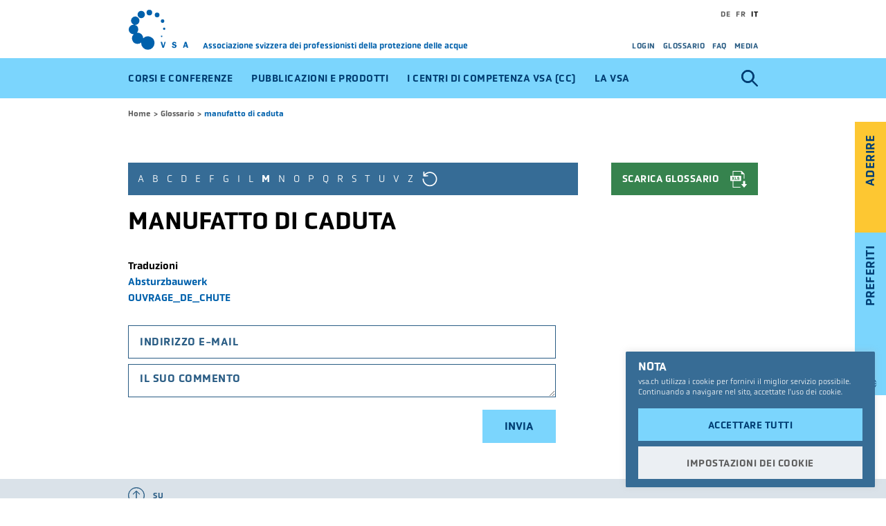

--- FILE ---
content_type: text/html; charset=UTF-8
request_url: https://vsa.ch/it/glossario/manufatto-di-caduta/
body_size: 16657
content:

<!DOCTYPE html>
<html lang="it-IT" class="mce-styles frontend mce-style-form-inputs" class="Chrome">
  <head>
    <meta charset="utf-8">
    <meta name="viewport" content="width=device-width, minimum-scale=1, maximum-scale=5, initial-scale=1">
    <link rel="pingback" href="https://vsa.ch/xmlrpc.php" />
    <link rel="icon" href="https://vsa.ch/wp-content/themes/vsa/dist/images/logo.svg" />
    <link rel="apple-touch-icon" href="https://vsa.ch/wp-content/themes/vsa/dist/images/logo.svg" />
    <link rel="apple-touch-icon" sizes="72x72" href="https://vsa.ch/wp-content/themes/vsa/dist/images/logo.svg" />
    <link rel="apple-touch-icon" sizes="114x114" href="https://vsa.ch/wp-content/themes/vsa/dist/images/logo.svg" />
    <!--=== PRELOAD FONTS ===-->
        <!--=== WP HEAD ===-->
    <title>manufatto di caduta – Associazione svizzera dei professionisti della protezione delle acque</title>
	<style>img:is([sizes="auto" i], [sizes^="auto," i]) { contain-intrinsic-size: 3000px 1500px }</style>
	<link rel="alternate" href="https://vsa.ch/glossar/absturzbauwerk/" hreflang="de" />
<link rel="alternate" href="https://vsa.ch/fr/glossaire/ouvrage-de-chute/" hreflang="fr" />
<link rel="alternate" href="https://vsa.ch/it/glossario/manufatto-di-caduta/" hreflang="it" />

<!-- The SEO Framework by Sybre Waaijer -->
<meta name="robots" content="max-snippet:-1,max-image-preview:standard,max-video-preview:-1" />
<link rel="canonical" href="https://vsa.ch/it/glossario/manufatto-di-caduta/" />
<meta property="og:type" content="article" />
<meta property="og:locale" content="it_IT" />
<meta property="og:site_name" content="Associazione svizzera dei professionisti della protezione delle acque" />
<meta property="og:title" content="manufatto di caduta – Associazione svizzera dei professionisti della protezione delle acque" />
<meta property="og:url" content="https://vsa.ch/it/glossario/manufatto-di-caduta/" />
<meta property="article:published_time" content="2021-02-05T16:27:51+01:00" />
<meta property="article:modified_time" content="2021-05-10T06:19:37+02:00" />
<meta name="twitter:card" content="summary_large_image" />
<meta name="twitter:title" content="manufatto di caduta – Associazione svizzera dei professionisti della protezione delle acque" />
<script type="application/ld+json">{"@context":"https://schema.org","@graph":[{"@type":"WebSite","@id":"https://vsa.ch/it/startseite-it/#/schema/WebSite","url":"https://vsa.ch/it/startseite-it/","name":"Associazione svizzera dei professionisti della protezione delle acque","description":"Eine weitere WordPress-Website","inLanguage":"it-IT","potentialAction":{"@type":"SearchAction","target":{"@type":"EntryPoint","urlTemplate":"https://vsa.ch/it/search/{search_term_string}/"},"query-input":"required name=search_term_string"},"publisher":{"@type":"Organization","@id":"https://vsa.ch/it/startseite-it/#/schema/Organization","name":"Associazione svizzera dei professionisti della protezione delle acque","url":"https://vsa.ch/it/startseite-it/"}},{"@type":"WebPage","@id":"https://vsa.ch/it/glossario/manufatto-di-caduta/","url":"https://vsa.ch/it/glossario/manufatto-di-caduta/","name":"manufatto di caduta – Associazione svizzera dei professionisti della protezione delle acque","inLanguage":"it-IT","isPartOf":{"@id":"https://vsa.ch/it/startseite-it/#/schema/WebSite"},"breadcrumb":{"@type":"BreadcrumbList","@id":"https://vsa.ch/it/startseite-it/#/schema/BreadcrumbList","itemListElement":[{"@type":"ListItem","position":1,"item":"https://vsa.ch/it/startseite-it/","name":"Associazione svizzera dei professionisti della protezione delle acque"},{"@type":"ListItem","position":2,"item":"https://vsa.ch/it/glossario/","name":"Archivi: Glossario"},{"@type":"ListItem","position":3,"name":"manufatto di caduta"}]},"potentialAction":{"@type":"ReadAction","target":"https://vsa.ch/it/glossario/manufatto-di-caduta/"},"datePublished":"2021-02-05T16:27:51+01:00","dateModified":"2021-05-10T06:19:37+02:00","author":{"@type":"Person","@id":"https://vsa.ch/it/startseite-it/#/schema/Person/c379c47905f99bb824e1dce85de3a71b","name":"Meroni Nadia"}}]}</script>
<!-- / The SEO Framework by Sybre Waaijer | 5.59ms meta | 0.90ms boot -->

<link rel='dns-prefetch' href='//maps.googleapis.com' />
<link rel='dns-prefetch' href='//use.typekit.net' />
<style id='classic-theme-styles-inline-css'>
/*! This file is auto-generated */
.wp-block-button__link{color:#fff;background-color:#32373c;border-radius:9999px;box-shadow:none;text-decoration:none;padding:calc(.667em + 2px) calc(1.333em + 2px);font-size:1.125em}.wp-block-file__button{background:#32373c;color:#fff;text-decoration:none}
</style>
<style id='safe-svg-svg-icon-style-inline-css'>
.safe-svg-cover{text-align:center}.safe-svg-cover .safe-svg-inside{display:inline-block;max-width:100%}.safe-svg-cover svg{fill:currentColor;height:100%;max-height:100%;max-width:100%;width:100%}

</style>
<style id='global-styles-inline-css'>
:root{--wp--preset--aspect-ratio--square: 1;--wp--preset--aspect-ratio--4-3: 4/3;--wp--preset--aspect-ratio--3-4: 3/4;--wp--preset--aspect-ratio--3-2: 3/2;--wp--preset--aspect-ratio--2-3: 2/3;--wp--preset--aspect-ratio--16-9: 16/9;--wp--preset--aspect-ratio--9-16: 9/16;--wp--preset--color--black: #000000;--wp--preset--color--cyan-bluish-gray: #abb8c3;--wp--preset--color--white: #ffffff;--wp--preset--color--pale-pink: #f78da7;--wp--preset--color--vivid-red: #cf2e2e;--wp--preset--color--luminous-vivid-orange: #ff6900;--wp--preset--color--luminous-vivid-amber: #fcb900;--wp--preset--color--light-green-cyan: #7bdcb5;--wp--preset--color--vivid-green-cyan: #00d084;--wp--preset--color--pale-cyan-blue: #8ed1fc;--wp--preset--color--vivid-cyan-blue: #0693e3;--wp--preset--color--vivid-purple: #9b51e0;--wp--preset--color--table-green: #bacea2;--wp--preset--color--table-yellow: #faf1ae;--wp--preset--color--red: #ea1232;--wp--preset--color--blue: #295C84;--wp--preset--color--blue-light: #C6DEEA;--wp--preset--gradient--vivid-cyan-blue-to-vivid-purple: linear-gradient(135deg,rgba(6,147,227,1) 0%,rgb(155,81,224) 100%);--wp--preset--gradient--light-green-cyan-to-vivid-green-cyan: linear-gradient(135deg,rgb(122,220,180) 0%,rgb(0,208,130) 100%);--wp--preset--gradient--luminous-vivid-amber-to-luminous-vivid-orange: linear-gradient(135deg,rgba(252,185,0,1) 0%,rgba(255,105,0,1) 100%);--wp--preset--gradient--luminous-vivid-orange-to-vivid-red: linear-gradient(135deg,rgba(255,105,0,1) 0%,rgb(207,46,46) 100%);--wp--preset--gradient--very-light-gray-to-cyan-bluish-gray: linear-gradient(135deg,rgb(238,238,238) 0%,rgb(169,184,195) 100%);--wp--preset--gradient--cool-to-warm-spectrum: linear-gradient(135deg,rgb(74,234,220) 0%,rgb(151,120,209) 20%,rgb(207,42,186) 40%,rgb(238,44,130) 60%,rgb(251,105,98) 80%,rgb(254,248,76) 100%);--wp--preset--gradient--blush-light-purple: linear-gradient(135deg,rgb(255,206,236) 0%,rgb(152,150,240) 100%);--wp--preset--gradient--blush-bordeaux: linear-gradient(135deg,rgb(254,205,165) 0%,rgb(254,45,45) 50%,rgb(107,0,62) 100%);--wp--preset--gradient--luminous-dusk: linear-gradient(135deg,rgb(255,203,112) 0%,rgb(199,81,192) 50%,rgb(65,88,208) 100%);--wp--preset--gradient--pale-ocean: linear-gradient(135deg,rgb(255,245,203) 0%,rgb(182,227,212) 50%,rgb(51,167,181) 100%);--wp--preset--gradient--electric-grass: linear-gradient(135deg,rgb(202,248,128) 0%,rgb(113,206,126) 100%);--wp--preset--gradient--midnight: linear-gradient(135deg,rgb(2,3,129) 0%,rgb(40,116,252) 100%);--wp--preset--font-size--small: 13px;--wp--preset--font-size--medium: 20px;--wp--preset--font-size--large: 36px;--wp--preset--font-size--x-large: 42px;--wp--preset--font-size--normal: 16px;--wp--preset--spacing--20: 0.44rem;--wp--preset--spacing--30: 0.67rem;--wp--preset--spacing--40: 1rem;--wp--preset--spacing--50: 1.5rem;--wp--preset--spacing--60: 2.25rem;--wp--preset--spacing--70: 3.38rem;--wp--preset--spacing--80: 5.06rem;--wp--preset--shadow--natural: 6px 6px 9px rgba(0, 0, 0, 0.2);--wp--preset--shadow--deep: 12px 12px 50px rgba(0, 0, 0, 0.4);--wp--preset--shadow--sharp: 6px 6px 0px rgba(0, 0, 0, 0.2);--wp--preset--shadow--outlined: 6px 6px 0px -3px rgba(255, 255, 255, 1), 6px 6px rgba(0, 0, 0, 1);--wp--preset--shadow--crisp: 6px 6px 0px rgba(0, 0, 0, 1);}:where(.is-layout-flex){gap: 0.5em;}:where(.is-layout-grid){gap: 0.5em;}body .is-layout-flex{display: flex;}.is-layout-flex{flex-wrap: wrap;align-items: center;}.is-layout-flex > :is(*, div){margin: 0;}body .is-layout-grid{display: grid;}.is-layout-grid > :is(*, div){margin: 0;}:where(.wp-block-columns.is-layout-flex){gap: 2em;}:where(.wp-block-columns.is-layout-grid){gap: 2em;}:where(.wp-block-post-template.is-layout-flex){gap: 1.25em;}:where(.wp-block-post-template.is-layout-grid){gap: 1.25em;}.has-black-color{color: var(--wp--preset--color--black) !important;}.has-cyan-bluish-gray-color{color: var(--wp--preset--color--cyan-bluish-gray) !important;}.has-white-color{color: var(--wp--preset--color--white) !important;}.has-pale-pink-color{color: var(--wp--preset--color--pale-pink) !important;}.has-vivid-red-color{color: var(--wp--preset--color--vivid-red) !important;}.has-luminous-vivid-orange-color{color: var(--wp--preset--color--luminous-vivid-orange) !important;}.has-luminous-vivid-amber-color{color: var(--wp--preset--color--luminous-vivid-amber) !important;}.has-light-green-cyan-color{color: var(--wp--preset--color--light-green-cyan) !important;}.has-vivid-green-cyan-color{color: var(--wp--preset--color--vivid-green-cyan) !important;}.has-pale-cyan-blue-color{color: var(--wp--preset--color--pale-cyan-blue) !important;}.has-vivid-cyan-blue-color{color: var(--wp--preset--color--vivid-cyan-blue) !important;}.has-vivid-purple-color{color: var(--wp--preset--color--vivid-purple) !important;}.has-black-background-color{background-color: var(--wp--preset--color--black) !important;}.has-cyan-bluish-gray-background-color{background-color: var(--wp--preset--color--cyan-bluish-gray) !important;}.has-white-background-color{background-color: var(--wp--preset--color--white) !important;}.has-pale-pink-background-color{background-color: var(--wp--preset--color--pale-pink) !important;}.has-vivid-red-background-color{background-color: var(--wp--preset--color--vivid-red) !important;}.has-luminous-vivid-orange-background-color{background-color: var(--wp--preset--color--luminous-vivid-orange) !important;}.has-luminous-vivid-amber-background-color{background-color: var(--wp--preset--color--luminous-vivid-amber) !important;}.has-light-green-cyan-background-color{background-color: var(--wp--preset--color--light-green-cyan) !important;}.has-vivid-green-cyan-background-color{background-color: var(--wp--preset--color--vivid-green-cyan) !important;}.has-pale-cyan-blue-background-color{background-color: var(--wp--preset--color--pale-cyan-blue) !important;}.has-vivid-cyan-blue-background-color{background-color: var(--wp--preset--color--vivid-cyan-blue) !important;}.has-vivid-purple-background-color{background-color: var(--wp--preset--color--vivid-purple) !important;}.has-black-border-color{border-color: var(--wp--preset--color--black) !important;}.has-cyan-bluish-gray-border-color{border-color: var(--wp--preset--color--cyan-bluish-gray) !important;}.has-white-border-color{border-color: var(--wp--preset--color--white) !important;}.has-pale-pink-border-color{border-color: var(--wp--preset--color--pale-pink) !important;}.has-vivid-red-border-color{border-color: var(--wp--preset--color--vivid-red) !important;}.has-luminous-vivid-orange-border-color{border-color: var(--wp--preset--color--luminous-vivid-orange) !important;}.has-luminous-vivid-amber-border-color{border-color: var(--wp--preset--color--luminous-vivid-amber) !important;}.has-light-green-cyan-border-color{border-color: var(--wp--preset--color--light-green-cyan) !important;}.has-vivid-green-cyan-border-color{border-color: var(--wp--preset--color--vivid-green-cyan) !important;}.has-pale-cyan-blue-border-color{border-color: var(--wp--preset--color--pale-cyan-blue) !important;}.has-vivid-cyan-blue-border-color{border-color: var(--wp--preset--color--vivid-cyan-blue) !important;}.has-vivid-purple-border-color{border-color: var(--wp--preset--color--vivid-purple) !important;}.has-vivid-cyan-blue-to-vivid-purple-gradient-background{background: var(--wp--preset--gradient--vivid-cyan-blue-to-vivid-purple) !important;}.has-light-green-cyan-to-vivid-green-cyan-gradient-background{background: var(--wp--preset--gradient--light-green-cyan-to-vivid-green-cyan) !important;}.has-luminous-vivid-amber-to-luminous-vivid-orange-gradient-background{background: var(--wp--preset--gradient--luminous-vivid-amber-to-luminous-vivid-orange) !important;}.has-luminous-vivid-orange-to-vivid-red-gradient-background{background: var(--wp--preset--gradient--luminous-vivid-orange-to-vivid-red) !important;}.has-very-light-gray-to-cyan-bluish-gray-gradient-background{background: var(--wp--preset--gradient--very-light-gray-to-cyan-bluish-gray) !important;}.has-cool-to-warm-spectrum-gradient-background{background: var(--wp--preset--gradient--cool-to-warm-spectrum) !important;}.has-blush-light-purple-gradient-background{background: var(--wp--preset--gradient--blush-light-purple) !important;}.has-blush-bordeaux-gradient-background{background: var(--wp--preset--gradient--blush-bordeaux) !important;}.has-luminous-dusk-gradient-background{background: var(--wp--preset--gradient--luminous-dusk) !important;}.has-pale-ocean-gradient-background{background: var(--wp--preset--gradient--pale-ocean) !important;}.has-electric-grass-gradient-background{background: var(--wp--preset--gradient--electric-grass) !important;}.has-midnight-gradient-background{background: var(--wp--preset--gradient--midnight) !important;}.has-small-font-size{font-size: var(--wp--preset--font-size--small) !important;}.has-medium-font-size{font-size: var(--wp--preset--font-size--medium) !important;}.has-large-font-size{font-size: var(--wp--preset--font-size--large) !important;}.has-x-large-font-size{font-size: var(--wp--preset--font-size--x-large) !important;}
:where(.wp-block-post-template.is-layout-flex){gap: 1.25em;}:where(.wp-block-post-template.is-layout-grid){gap: 1.25em;}
:where(.wp-block-columns.is-layout-flex){gap: 2em;}:where(.wp-block-columns.is-layout-grid){gap: 2em;}
:root :where(.wp-block-pullquote){font-size: 1.5em;line-height: 1.6;}
</style>
<link rel='stylesheet' id='cookie-law-info-css' href='https://vsa.ch/wp-content/plugins/cookie-law-info/legacy/public/css/cookie-law-info-public.css?ver=3.3.6' media='all' />
<link rel='stylesheet' id='cookie-law-info-gdpr-css' href='https://vsa.ch/wp-content/plugins/cookie-law-info/legacy/public/css/cookie-law-info-gdpr.css?ver=3.3.6' media='all' />
<link rel='stylesheet' id='encyclopedia-tooltips-css' href='https://vsa.ch/wp-content/plugins/encyclopedia-pro/assets/css/tooltips.css?ver=6.8.3' media='all' />
<link rel='stylesheet' id='wp-components-css' href='https://vsa.ch/wp-includes/css/dist/components/style.min.css?ver=6.8.3' media='all' />
<link rel='stylesheet' id='mce-styles-css' href='https://vsa.ch/wp-content/plugins/my-core-extensions/assets/mce-styles.css?ver=1.10.4' media='all' />
<link rel='stylesheet' id='ea11y-skip-link-css' href='https://vsa.ch/wp-content/plugins/pojo-accessibility/assets/build/skip-link.css?ver=3.8.1' media='all' />
<link rel='stylesheet' id='wpseed/styles-css' href='https://vsa.ch/wp-content/themes/vsa/dist/style-0000000031.min.css' media='all' />
<link rel='stylesheet' id='typekit/styles-css' href='https://use.typekit.net/xzy0und.css' media='all' />
<link rel='stylesheet' id='mce-custom-styles-css' href='https://vsa.ch/wp-content/themes/vsa/mce-customizer.css?ver=1.10.41769620868' media='all' />
<script src="https://vsa.ch/wp-content/themes/vsa/jquery.min.js?ver=3.3.1" id="jquery-js"></script>
<script id="cookie-law-info-js-extra">
var Cli_Data = {"nn_cookie_ids":[],"cookielist":[],"non_necessary_cookies":[],"ccpaEnabled":"","ccpaRegionBased":"","ccpaBarEnabled":"","strictlyEnabled":["necessary","obligatoire"],"ccpaType":"gdpr","js_blocking":"1","custom_integration":"","triggerDomRefresh":"","secure_cookies":""};
var cli_cookiebar_settings = {"animate_speed_hide":"500","animate_speed_show":"500","background":"#376c95","border":"#b1a6a6c2","border_on":"","button_1_button_colour":"#7bd5fd","button_1_button_hover":"#62aaca","button_1_link_colour":"#003e73","button_1_as_button":"1","button_1_new_win":"","button_2_button_colour":"#333","button_2_button_hover":"#292929","button_2_link_colour":"#ffffff","button_2_as_button":"","button_2_hidebar":"","button_3_button_colour":"#dedfe0","button_3_button_hover":"#b2b2b3","button_3_link_colour":"#333333","button_3_as_button":"1","button_3_new_win":"","button_4_button_colour":"#ebeff3","button_4_button_hover":"#bcbfc2","button_4_link_colour":"#5d5d5d","button_4_as_button":"1","button_7_button_colour":"#7bd5fd","button_7_button_hover":"#62aaca","button_7_link_colour":"#003e73","button_7_as_button":"1","button_7_new_win":"","font_family":"inherit","header_fix":"","notify_animate_hide":"1","notify_animate_show":"","notify_div_id":"#cookie-law-info-bar","notify_position_horizontal":"right","notify_position_vertical":"bottom","scroll_close":"","scroll_close_reload":"","accept_close_reload":"1","reject_close_reload":"","showagain_tab":"","showagain_background":"#fff","showagain_border":"#000","showagain_div_id":"#cookie-law-info-again","showagain_x_position":"100px","text":"#ffffff","show_once_yn":"","show_once":"10000","logging_on":"","as_popup":"","popup_overlay":"","bar_heading_text":"Nota","cookie_bar_as":"popup","popup_showagain_position":"bottom-right","widget_position":"left"};
var log_object = {"ajax_url":"https:\/\/vsa.ch\/wp-admin\/admin-ajax.php"};
</script>
<script src="https://vsa.ch/wp-content/plugins/cookie-law-info/legacy/public/js/cookie-law-info-public.js?ver=3.3.6" id="cookie-law-info-js"></script>
<script src="https://vsa.ch/wp-includes/js/tinymce/tinymce.min.js?ver=49110-20250317" id="wp-tinymce-root-js"></script>
<script src="https://vsa.ch/wp-includes/js/tinymce/plugins/compat3x/plugin.min.js?ver=49110-20250317" id="wp-tinymce-js"></script>
<script src="https://vsa.ch/wp-content/themes/vsa/classes/bd_googleMaps/markerclusterer.js?ver%5B0%5D=clustering" id="clustering-js"></script>
<style></style>  </head>
  
  <body class="vsa-site">

    <header>

      <nav class="meta"><a href="https://vsa.ch/it/startseite-it" title="Associazione svizzera dei professionisti della protezione delle acque"><div class="logo"></div></a><div class="vsa">Associazione svizzera dei professionisti <br />della protezione delle acque</div><ul class="lang "><li class="lang-item lang-item-2 lang-item-de lang-item-first"><a lang="de-CH" hreflang="de-CH" href="https://vsa.ch/glossar/absturzbauwerk/">de</a></li><li class="lang-item lang-item-9 lang-item-fr"><a lang="fr-FR" hreflang="fr-FR" href="https://vsa.ch/fr/glossaire/ouvrage-de-chute/">fr</a></li><li class="lang-item lang-item-13 lang-item-it current-lang"><a lang="it-IT" hreflang="it-IT" href="https://vsa.ch/it/glossario/manufatto-di-caduta/">it</a></li></ul><span class="mobile-hamburger"></span><ul id="meta-menu" class="meta-menu member"><li id="menu-item-12009" class="menu-item menu-item-type-post_type menu-item-object-page menu-item-12009"><a href="https://vsa.ch/it/login-2/">Login</a></li>
<li id="menu-item-5086" class="menu-item menu-item-type-custom menu-item-object-custom menu-item-5086"><a href="https://vsa.ch/it/glossario">Glossario</a></li>
<li id="menu-item-19127" class="menu-item menu-item-type-custom menu-item-object-custom menu-item-home menu-item-19127"><a href="https://vsa.ch/it/startseite-it/#La-vostra-domanda-agli-esperti-del-VSA">FAQ</a></li>
<li id="menu-item-11007" class="menu-item menu-item-type-custom menu-item-object-custom menu-item-11007"><a href="https://vsa.ch/it/comunicati-stampa/">Media</a></li>
</ul></nav><nav class="main mobile-inactive"><div id="header-searchform"><form role="search" method="get" class="search-form" action="https://vsa.ch/it/"><label><span class="screen-reader-text">Ricerca per:</span><input type="search" class="search-field" placeholder="Inserire il termine di ricerca" value="" name="s"></label><input type="submit" class="search-submit" value="Ricerca"></form></div><div id="topbanner"><div class="arrow">&nbsp;</div><a id="megamenu-close" title="Close the menu">&nbsp;</a></div><ul class="lang "><li class="lang-item lang-item-2 lang-item-de lang-item-first"><a lang="de-CH" hreflang="de-CH" href="https://vsa.ch/glossar/absturzbauwerk/">de</a></li><li class="lang-item lang-item-9 lang-item-fr"><a lang="fr-FR" hreflang="fr-FR" href="https://vsa.ch/fr/glossaire/ouvrage-de-chute/">fr</a></li><li class="lang-item lang-item-13 lang-item-it current-lang"><a lang="it-IT" hreflang="it-IT" href="https://vsa.ch/it/glossario/manufatto-di-caduta/">it</a></li></ul><ul id="menu_main" class="main"><li id="menu-item-6426" class="mm-corsi-conferenze menu-item menu-item-type-post_type menu-item-object-page menu-item-has-children menu-item-6426"><a href="https://vsa.ch/it/corsi-e-conferenze/">Corsi e conferenze</a>
<ul class="sub-menu">
	<li id="menu-item-6427" class="overview menu-item menu-item-type-post_type menu-item-object-page menu-item-6427"><a href="https://vsa.ch/it/corsi-e-conferenze/">Calendario eventi</a></li>
	<li id="menu-item-8314" class="menu-item menu-item-type-post_type menu-item-object-page menu-item-has-children menu-item-8314"><a href="https://vsa.ch/it/corsi-e-conferenze/formazione-per-i-professionisti-degli-ida/">Formazione per i professionisti degli IDA</a>
	<ul class="sub-menu">
		<li id="menu-item-5260" class="menu-item menu-item-type-post_type menu-item-object-page menu-item-5260"><a href="https://vsa.ch/it/1-livello-di-formazione/">1° Livello di formazione</a></li>
		<li id="menu-item-5174" class="menu-item menu-item-type-post_type menu-item-object-page menu-item-5174"><a href="https://vsa.ch/it/esame-professionale/">Esame professionale</a></li>
	</ul>
</li>
	<li id="menu-item-8296" class="menu-item menu-item-type-post_type menu-item-object-page menu-item-has-children menu-item-8296"><a href="https://vsa.ch/it/corsi-e-conferenze/corsi-specialistici/">Corsi specialistici</a>
	<ul class="sub-menu">
		<li id="menu-item-8322" class="menu-item menu-item-type-post_type menu-item-object-page menu-item-8322"><a href="https://vsa.ch/it/corsi-e-conferenze/corsi-specialistici/uno-sguardo-nel-corso-dacqua/">Uno sguardo nel corso d’acqua</a></li>
	</ul>
</li>
	<li id="menu-item-8294" class="menu-item menu-item-type-post_type menu-item-object-page menu-item-has-children menu-item-8294"><a href="https://vsa.ch/it/corso-di-formazione-per-specialista-nello-smaltimento-delle-acque-dei-fondi/">Corso di formazione per Specialista nello smaltimento delle acque dei fondi</a>
	<ul class="sub-menu">
		<li id="menu-item-14648" class="menu-item menu-item-type-post_type menu-item-object-page menu-item-14648"><a href="https://vsa.ch/it/corso-di-formazione-per-specialista-nello-smaltimento-delle-acque-dei-fondi/elenco-laureati/">Elenco laureati SSAF</a></li>
	</ul>
</li>
	<li id="menu-item-8432" class="menu-item menu-item-type-post_type menu-item-object-page menu-item-8432"><a href="https://vsa.ch/it/corsi-e-conferenze/formazione-sulla-protezione-dellambiente-in-azienda-2/">Formazione sulla protezione dell’ambiente in azienda</a></li>
	<li id="menu-item-8299" class="menu-item menu-item-type-post_type menu-item-object-page menu-item-has-children menu-item-8299"><a href="https://vsa.ch/it/fiere-e-convegni/">Fiere e convegni</a>
	<ul class="sub-menu">
		<li id="menu-item-8301" class="menu-item menu-item-type-post_type menu-item-object-page menu-item-8301"><a href="https://vsa.ch/it/corsi-di-formazione-continua/">Corsi di formazione continua</a></li>
		<li id="menu-item-8302" class="menu-item menu-item-type-post_type menu-item-object-page menu-item-8302"><a href="https://vsa.ch/it/seminari-online/">Seminari online</a></li>
		<li id="menu-item-12281" class="menu-item menu-item-type-post_type menu-item-object-page menu-item-12281"><a href="https://vsa.ch/it/eventi-young-professionals/">Eventi Young Professionals</a></li>
	</ul>
</li>
</ul>
</li>
<li id="menu-item-5004" class="mm-pubblicazioni-prodotti menu-item menu-item-type-post_type menu-item-object-page menu-item-5004"><a href="https://vsa.ch/it/publikationen-produkte/">Pubblicazioni e prodotti</a></li>
<li id="menu-item-5003" class="mm-centri-competenza menu-item menu-item-type-post_type menu-item-object-page menu-item-has-children menu-item-5003"><a href="https://vsa.ch/it/dipartimenti-cc/">I Centri di Competenza VSA (CC)</a>
<ul class="sub-menu">
	<li id="menu-item-8323" class="overview menu-item menu-item-type-post_type menu-item-object-page menu-item-8323"><a href="https://vsa.ch/it/?page_id=7612">I Centri di Competenza VSA (CC)</a></li>
	<li id="menu-item-13075" class="overview menu-item menu-item-type-post_type menu-item-object-page menu-item-13075"><a href="https://vsa.ch/it/progetto-citta-spugna/">Progetto «Città spugna»</a></li>
	<li id="menu-item-25160" class="overview menu-item menu-item-type-custom menu-item-object-custom menu-item-25160"><a href="https://vsa.ch/it/gestione-del-sistema-integrale/">Gestione del sistema integrale</a></li>
	<li id="menu-item-8324" class="menu-item menu-item-type-post_type menu-item-object-page menu-item-has-children menu-item-8324"><a href="https://vsa.ch/it/dipartimenti-cc/depurazione-delle-acque/">Depurazione delle acque</a>
	<ul class="sub-menu">
		<li id="menu-item-17583" class="menu-item menu-item-type-post_type menu-item-object-page menu-item-17583"><a href="https://vsa.ch/it/novita-dal-cc-depurazione-delle-acque/">Novità dal CC</a></li>
		<li id="menu-item-8325" class="menu-item menu-item-type-post_type menu-item-object-page menu-item-8325"><a href="https://vsa.ch/it/dipartimenti-cc/depurazione-delle-acque/eventi-del-cc-depurazione-delle-acque/">Eventi</a></li>
		<li id="menu-item-18014" class="menu-item menu-item-type-post_type menu-item-object-page menu-item-18014"><a href="https://vsa.ch/it/dipartimenti-cc/depurazione-delle-acque/progetti-in-corso-depurazione-delle-acque-2/">Progetti in corso</a></li>
		<li id="menu-item-8326" class="menu-item menu-item-type-post_type menu-item-object-page menu-item-8326"><a href="https://vsa.ch/it/dipartimenti-cc/depurazione-delle-acque/pubblicazioni-del-cc-depurazione-delle-acque/">Pubblicazioni</a></li>
		<li id="menu-item-24648" class="menu-item menu-item-type-post_type menu-item-object-page menu-item-24648"><a href="https://vsa.ch/it/progetto-bim-pianificazione-digitale/">Progetto BIM – Pianificazione digitale</a></li>
		<li id="menu-item-24305" class="menu-item menu-item-type-post_type menu-item-object-page menu-item-24305"><a href="https://vsa.ch/it/novita-dal-cc-depurazione-delle-acque/energia-clima/">Energia + Clima</a></li>
	</ul>
</li>
	<li id="menu-item-8327" class="menu-item menu-item-type-post_type menu-item-object-page menu-item-has-children menu-item-8327"><a href="https://vsa.ch/it/dipartimenti-cc/industria-artigianato/">Industria + artigianato</a>
	<ul class="sub-menu">
		<li id="menu-item-17584" class="menu-item menu-item-type-post_type menu-item-object-page menu-item-17584"><a href="https://vsa.ch/it/novita-dal-cc-industria-artigianato/">Novità dal CC</a></li>
		<li id="menu-item-8328" class="menu-item menu-item-type-post_type menu-item-object-page menu-item-8328"><a href="https://vsa.ch/it/dipartimenti-cc/industria-artigianato/eventi-del-cc-industria-artigianato/">Eventi</a></li>
		<li id="menu-item-21640" class="menu-item menu-item-type-post_type menu-item-object-page menu-item-21640"><a href="https://vsa.ch/it/dipartimenti-cc/industria-artigianato/progetti-in-corso-industria-artigianato/">Progetti in corso</a></li>
		<li id="menu-item-8329" class="menu-item menu-item-type-post_type menu-item-object-page menu-item-8329"><a href="https://vsa.ch/it/dipartimenti-cc/industria-artigianato/pubblicazioni-industria-artigianato/">Pubblicazioni</a></li>
		<li id="menu-item-8330" class="menu-item menu-item-type-post_type menu-item-object-page menu-item-has-children menu-item-8330"><a href="https://vsa.ch/it/dipartimenti-cc/industria-artigianato/stato-della-tecnica/">Stato della tecnica</a>
		<ul class="sub-menu">
			<li id="menu-item-8331" class="menu-item menu-item-type-post_type menu-item-object-page menu-item-8331"><a href="https://vsa.ch/it/dipartimenti-cc/industria-artigianato/stato-della-tecnica/risposte/">Risposte</a></li>
		</ul>
</li>
	</ul>
</li>
	<li id="menu-item-8333" class="menu-item menu-item-type-post_type menu-item-object-page menu-item-has-children menu-item-8333"><a href="https://vsa.ch/it/dipartimenti-cc/canalizzazioni/">Impianti di smaltimento delle acque</a>
	<ul class="sub-menu">
		<li id="menu-item-17581" class="menu-item menu-item-type-post_type menu-item-object-page menu-item-17581"><a href="https://vsa.ch/it/novita-dal-cc-canalizzazioni/">Novità dal CC</a></li>
		<li id="menu-item-8334" class="menu-item menu-item-type-post_type menu-item-object-page menu-item-8334"><a href="https://vsa.ch/it/dipartimenti-cc/canalizzazioni/eventi-canalizzazioni/">Eventi</a></li>
		<li id="menu-item-12874" class="menu-item menu-item-type-post_type menu-item-object-page menu-item-12874"><a href="https://vsa.ch/it/dipartimenti-cc/depurazione-delle-acque/progetti-in-corso-canalizzazioni/">Progetti in corso</a></li>
		<li id="menu-item-8335" class="menu-item menu-item-type-post_type menu-item-object-page menu-item-8335"><a href="https://vsa.ch/it/dipartimenti-cc/canalizzazioni/pubblicazioni-canalizzazioni/">Pubblicazioni</a></li>
		<li id="menu-item-8336" class="menu-item menu-item-type-post_type menu-item-object-page menu-item-8336"><a href="https://vsa.ch/it/dipartimenti-cc/canalizzazioni/attestati-didoneita-quik/">Attestati d’idoneità QUIK</a></li>
		<li id="menu-item-8343" class="menu-item menu-item-type-post_type menu-item-object-page menu-item-8343"><a href="https://vsa.ch/it/dipartimenti-cc/smaltimento-delle-acque-urbane/smaltimento-delle-acque-dei-fondi/">Smaltimento delle acque dei fondi</a></li>
		<li id="menu-item-26735" class="menu-item menu-item-type-post_type menu-item-object-page menu-item-26735"><a href="https://vsa.ch/it/dipartimenti-cc/smaltimento-delle-acque-urbane/tempo-di-pioggia/assorbimento-3/">Assorbimento</a></li>
	</ul>
</li>
	<li id="menu-item-8337" class="menu-item menu-item-type-post_type menu-item-object-page menu-item-has-children menu-item-8337"><a href="https://vsa.ch/it/dipartimenti-cc/smaltimento-delle-acque-urbane/">Acque urbane</a>
	<ul class="sub-menu">
		<li id="menu-item-17580" class="menu-item menu-item-type-post_type menu-item-object-page menu-item-17580"><a href="https://vsa.ch/it/novita-dal-cc-smaltimento-delle-acque-urbane/">Novità dal CC</a></li>
		<li id="menu-item-8338" class="menu-item menu-item-type-post_type menu-item-object-page menu-item-8338"><a href="https://vsa.ch/it/dipartimenti-cc/smaltimento-delle-acque-urbane/eventi-smaltimento-delle-acque-urbane/">Eventi</a></li>
		<li id="menu-item-12873" class="menu-item menu-item-type-post_type menu-item-object-page menu-item-12873"><a href="https://vsa.ch/it/dipartimenti-cc/smaltimento-delle-acque-urbane/progetti-in-corso-smaltimento-delle-acque-urbane/">Progetti in corso</a></li>
		<li id="menu-item-8339" class="menu-item menu-item-type-post_type menu-item-object-page menu-item-8339"><a href="https://vsa.ch/it/dipartimenti-cc/smaltimento-delle-acque-urbane/pubblicazioni-smaltimento-delle-acque-urbane/">Pubblicazioni</a></li>
		<li id="menu-item-8340" class="menu-item menu-item-type-post_type menu-item-object-page menu-item-has-children menu-item-8340"><a href="https://vsa.ch/it/dipartimenti-cc/smaltimento-delle-acque-urbane/pianificazione-generale-dello-smaltimento-delle-acque-pgs/">Pianificazione generale dello smaltimento delle acque PGS</a>
		<ul class="sub-menu">
			<li id="menu-item-25686" class="menu-item menu-item-type-post_type menu-item-object-page menu-item-25686"><a href="https://vsa.ch/it/valutazione-idraulica/">Valutazione idraulica / ruscellamento superficiale</a></li>
			<li id="menu-item-8341" class="menu-item menu-item-type-post_type menu-item-object-page menu-item-8341"><a href="https://vsa.ch/it/dipartimenti-cc/smaltimento-delle-acque-urbane/pianificazione-generale-dello-smaltimento-delle-acque-pgs/gestione-dei-dati/">Gestione dei dati</a></li>
			<li id="menu-item-8342" class="menu-item menu-item-type-post_type menu-item-object-page menu-item-8342"><a href="https://vsa.ch/it/dipartimenti-cc/smaltimento-delle-acque-urbane/pianificazione-generale-dello-smaltimento-delle-acque-pgs/smaltimento-delle-acque-di-scarico-nelle-zone-rurali/">Smaltimento delle acque di scarico nelle zone rurali</a></li>
		</ul>
</li>
		<li id="menu-item-8344" class="menu-item menu-item-type-post_type menu-item-object-page menu-item-has-children menu-item-8344"><a href="https://vsa.ch/it/dipartimenti-cc/smaltimento-delle-acque-urbane/tempo-di-pioggia/">Tempo di pioggia</a>
		<ul class="sub-menu">
			<li id="menu-item-8345" class="menu-item menu-item-type-post_type menu-item-object-page menu-item-8345"><a href="https://vsa.ch/it/dipartimenti-cc/smaltimento-delle-acque-urbane/tempo-di-pioggia/assorbimento-3/">Assorbimento</a></li>
			<li id="menu-item-8346" class="menu-item menu-item-type-post_type menu-item-object-page menu-item-8346"><a href="https://vsa.ch/it/dipartimenti-cc/smaltimento-delle-acque-urbane/tempo-di-pioggia/dati-delle-precipitazioni/">Dati delle precipitazioni</a></li>
			<li id="menu-item-8347" class="menu-item menu-item-type-post_type menu-item-object-page menu-item-8347"><a href="https://vsa.ch/it/dipartimenti-cc/smaltimento-delle-acque-urbane/tempo-di-pioggia/acque-di-scarico-stradali/">Acque di scarico stradali</a></li>
		</ul>
</li>
	</ul>
</li>
</ul>
</li>
<li id="menu-item-5002" class="mm-la-vsa menu-item menu-item-type-post_type menu-item-object-page menu-item-has-children menu-item-5002"><a href="https://vsa.ch/it/la-vsa/">La VSA</a>
<ul class="sub-menu">
	<li id="menu-item-8465" class="overview menu-item menu-item-type-post_type menu-item-object-page menu-item-8465"><a href="https://vsa.ch/it/la-vsa/">Informazioni sulla VSA</a></li>
	<li id="menu-item-8440" class="menu-item menu-item-type-post_type menu-item-object-page menu-item-has-children menu-item-8440"><a href="https://vsa.ch/it/la-vsa/organisation/">Organigramma</a>
	<ul class="sub-menu">
		<li id="menu-item-8433" class="menu-item menu-item-type-post_type menu-item-object-page menu-item-8433"><a href="https://vsa.ch/it/la-vsa/organisation/il-comitato-vsa-2/">Il Comitato VSA</a></li>
		<li id="menu-item-9399" class="menu-item menu-item-type-post_type menu-item-object-page menu-item-9399"><a href="https://vsa.ch/it/la-vsa/organisation/segretariato-bellinzona/">Segretariato Bellinzona</a></li>
		<li id="menu-item-9420" class="menu-item menu-item-type-post_type menu-item-object-page menu-item-9420"><a href="https://vsa.ch/it/la-vsa/organisation/segretariato-glattbrugg/">Segretariato VSA</a></li>
		<li id="menu-item-8434" class="menu-item menu-item-type-post_type menu-item-object-page menu-item-8434"><a href="https://vsa.ch/it/la-vsa/organisation/la-conferenza-dei-dirigenti-2/">La conferenza dei dirigenti</a></li>
		<li id="menu-item-9903" class="menu-item menu-item-type-custom menu-item-object-custom menu-item-9903"><a href="https://micropoll.ch/it/startseite-it/">Piattaforma tecnologie per la rimozione dei microinquinanti</a></li>
	</ul>
</li>
	<li id="menu-item-8435" class="menu-item menu-item-type-post_type menu-item-object-page menu-item-has-children menu-item-8435"><a href="https://vsa.ch/it/la-vsa/membri-vsa/">Membri VSA</a>
	<ul class="sub-menu">
		<li id="menu-item-8436" class="menu-item menu-item-type-post_type menu-item-object-page menu-item-8436"><a href="https://vsa.ch/it/mitglied-werden-beim-vsa/">Diventare membri della VSA</a></li>
		<li id="menu-item-8446" class="menu-item menu-item-type-post_type menu-item-object-page menu-item-8446"><a href="https://vsa.ch/it/dipartimenti-cc/">I Centri di Competenza VSA (CC)</a></li>
		<li id="menu-item-8361" class="menu-item menu-item-type-post_type menu-item-object-page menu-item-8361"><a href="https://vsa.ch/it/young-professionals/">Young Professionals</a></li>
		<li id="menu-item-8368" class="menu-item menu-item-type-post_type menu-item-object-page menu-item-8368"><a href="https://vsa.ch/it/comite-suisse-romand-vsa-sr/">Comité Suisse romand (VSA-SR)</a></li>
		<li id="menu-item-8369" class="menu-item menu-item-type-post_type menu-item-object-page menu-item-8369"><a href="https://vsa.ch/it/gruppo-vsa-svizzera-italiana-vsa-si/">Gruppo VSA Svizzera italiana (VSA-SI)</a></li>
	</ul>
</li>
	<li id="menu-item-8370" class="menu-item menu-item-type-post_type menu-item-object-page menu-item-has-children menu-item-8370"><a href="https://vsa.ch/it/la-vsa/lavoro-dellassociazione-e-lavoro-di-progetto/">Lavoro dell’associazione e lavoro di progetto</a>
	<ul class="sub-menu">
		<li id="menu-item-17117" class="menu-item menu-item-type-post_type menu-item-object-page menu-item-17117"><a href="https://vsa.ch/it/la-vsa/lavoro-dellassociazione-e-lavoro-di-progetto/progetti-internazionali/">Progetti internazionali</a></li>
		<li id="menu-item-18041" class="menu-item menu-item-type-post_type menu-item-object-page menu-item-18041"><a href="https://vsa.ch/it/solidariteau-suisse/">Solidarit’eau Suisse</a></li>
		<li id="menu-item-22363" class="menu-item menu-item-type-post_type menu-item-object-page menu-item-22363"><a href="https://vsa.ch/it/progetto-professioni-del-settore-dellacqua/">Progetto professioni del settore dell’acqua</a></li>
	</ul>
</li>
	<li id="menu-item-8373" class="menu-item menu-item-type-post_type menu-item-object-page menu-item-has-children menu-item-8373"><a href="https://vsa.ch/it/la-vsa/documenti-vsa/">Documenti VSA</a>
	<ul class="sub-menu">
		<li id="menu-item-8377" class="menu-item menu-item-type-post_type menu-item-object-page menu-item-8377"><a href="https://vsa.ch/it/statuti-e-strategia-della-vsa/">Statuti e strategia della VSA</a></li>
		<li id="menu-item-8376" class="menu-item menu-item-type-post_type menu-item-object-page menu-item-8376"><a href="https://vsa.ch/it/rapporti-annuali/">Rapporti annuali</a></li>
		<li id="menu-item-8375" class="menu-item menu-item-type-post_type menu-item-object-page menu-item-8375"><a href="https://vsa.ch/it/documenti-programmatici-e-memorandum-politici/">Documenti programmatici e memorandum politici</a></li>
		<li id="menu-item-8374" class="menu-item menu-item-type-post_type menu-item-object-page menu-item-8374"><a href="https://vsa.ch/it/materiale-informativo-sulla-vsa/">Materiale informativo sulla VSA</a></li>
	</ul>
</li>
</ul>
</li>
</ul><ul id="meta-menu-mobile" class="meta-menu member"><li class="menu-item menu-item-type-post_type menu-item-object-page menu-item-12009"><a href="https://vsa.ch/it/login-2/">Login</a></li>
<li class="menu-item menu-item-type-custom menu-item-object-custom menu-item-5086"><a href="https://vsa.ch/it/glossario">Glossario</a></li>
<li class="menu-item menu-item-type-custom menu-item-object-custom menu-item-home menu-item-19127"><a href="https://vsa.ch/it/startseite-it/#La-vostra-domanda-agli-esperti-del-VSA">FAQ</a></li>
<li class="menu-item menu-item-type-custom menu-item-object-custom menu-item-11007"><a href="https://vsa.ch/it/comunicati-stampa/">Media</a></li>
</ul></nav>
    </header>

    <div id="coronainfo" class="size-default"><a href="https://vsa.ch/it/mitglied-werden-beim-vsa/" tabindex="0"><span>aderire</span></a></div><div id="favorites"><label tabindex="0"><span>Preferiti</span></label><ul><li><a href="https://vsa.ch/it/Mediateca/non-inquinare-le-nostre-acque/" target="_self">Non inquinare le nostre acque : Le tarhgette</a></li><li><a href="https://vsa.ch/it/dipartimenti-cc/canalizzazioni/attestati-didoneita-quik/" target="_self">Attestati d’idoneità VSA per procedimenti di rinnovamento e riparazione (QUIK)</a></li><li><a href="https://vsa.ch/it/Mediateca/opuscolo-informativo-a5-il-wc-non-e-una-pattumiera/" target="_self">Opuscolo informativo A5 “Il WC non è una pattumiera”</a></li><li><a href="https://vsa.ch/it/Mediateca/vsa-ecobox/" target="_self">VSA-EcoBox :  Il posacenere tascabile </a></li><li><a href="https://vsa.ch/kontakt" target="_blank">Newsletter</a></li></ul></div>

<main id="post">

        
  <nav id="breadcrumb"><a href="https://vsa.ch/it">Home</a> <span class="breadcrumb-arrow">></span> <a href="https://vsa.ch/it/glossar/">Glossario</a> <span class="breadcrumb-arrow">></span> <span class="current-page">manufatto di caduta</span></nav>
  <section class="detailpage-encyclopedia">
    <div class="encyclopedia-prefix-filters">

	<div class="filter-level level-1">

					<span class="filter ">
				          <a href="https://vsa.ch/it/glossario/prefix:a/" class="filter-link">
        
        A
                  </a>
        			</span>
					<span class="filter ">
				          <a href="https://vsa.ch/it/glossario/prefix:b/" class="filter-link">
        
        B
                  </a>
        			</span>
					<span class="filter ">
				          <a href="https://vsa.ch/it/glossario/prefix:c/" class="filter-link">
        
        C
                  </a>
        			</span>
					<span class="filter ">
				          <a href="https://vsa.ch/it/glossario/prefix:d/" class="filter-link">
        
        D
                  </a>
        			</span>
					<span class="filter ">
				          <a href="https://vsa.ch/it/glossario/prefix:e/" class="filter-link">
        
        E
                  </a>
        			</span>
					<span class="filter ">
				          <a href="https://vsa.ch/it/glossario/prefix:f/" class="filter-link">
        
        F
                  </a>
        			</span>
					<span class="filter ">
				          <a href="https://vsa.ch/it/glossario/prefix:g/" class="filter-link">
        
        G
                  </a>
        			</span>
					<span class="filter ">
				          <a href="https://vsa.ch/it/glossario/prefix:i/" class="filter-link">
        
        I
                  </a>
        			</span>
					<span class="filter ">
				          <a href="https://vsa.ch/it/glossario/prefix:l/" class="filter-link">
        
        L
                  </a>
        			</span>
					<span class="filter current-filter ">
				          <a href="https://vsa.ch/it/glossario/prefix:m/" class="filter-link">
        
        M
                  </a>
        			</span>
					<span class="filter ">
				          <a href="https://vsa.ch/it/glossario/prefix:n/" class="filter-link">
        
        N
                  </a>
        			</span>
					<span class="filter ">
				          <a href="https://vsa.ch/it/glossario/prefix:%C3%B6/" class="filter-link">
        
        O
                  </a>
        			</span>
					<span class="filter ">
				          <a href="https://vsa.ch/it/glossario/prefix:p/" class="filter-link">
        
        P
                  </a>
        			</span>
					<span class="filter ">
				          <a href="https://vsa.ch/it/glossario/prefix:q/" class="filter-link">
        
        Q
                  </a>
        			</span>
					<span class="filter ">
				          <a href="https://vsa.ch/it/glossario/prefix:r/" class="filter-link">
        
        R
                  </a>
        			</span>
					<span class="filter ">
				          <a href="https://vsa.ch/it/glossario/prefix:s/" class="filter-link">
        
        S
                  </a>
        			</span>
					<span class="filter ">
				          <a href="https://vsa.ch/it/glossario/prefix:t/" class="filter-link">
        
        T
                  </a>
        			</span>
					<span class="filter ">
				          <a href="https://vsa.ch/it/glossario/prefix:u/" class="filter-link">
        
        U
                  </a>
        			</span>
					<span class="filter ">
				          <a href="https://vsa.ch/it/glossario/prefix:v/" class="filter-link">
        
        V
                  </a>
        			</span>
					<span class="filter ">
				          <a href="https://vsa.ch/it/glossario/prefix:z/" class="filter-link">
        
        Z
                  </a>
        			</span>
		    <span class="filter icon-reset"><a href="https://vsa.ch/it/glossario/" class="filter-link" title="Azzeramento">&nbsp;</a></span>

	</div>

	<span class="button glossar-xls-download">Scarica Glossario<span class="file-icon xls">&nbsp;</span></span>

</div>
      <article>
                      <h1>manufatto di caduta</h1>
                        <p><b>Traduzioni</b><br /><a href="https://vsa.ch/glossar/absturzbauwerk/">Absturzbauwerk</a><br /><a href="https://vsa.ch/fr/glossaire/ouvrage-de-chute/">OUVRAGE_DE_CHUTE</a></p><div class="form-builder-container glossar-commentform " id="glossar-form"><form action="" method="post" accept-charset-Attribut="utf-8" id="glossar-commentform"><input type="hidden" name="glossar-commentform-yoda"  id="glossar-commentform-hidden-yoda" value="" ><input type="hidden" name="glossar-commentform-id"  id="glossar-commentform-hidden-id" value="9816" ><span class="form-builder-email"  data-validation="true" data-valtype="email"><input type="email" id="for-email" value="" name="glossar-commentform-email" placeholder="Indirizzo e-mail"  id="glossar-commentform-email-email"></span><span class="form-builder-textarea fullwidth" ><textarea name="glossar-commentform-message" placeholder="Il suo commento"  id="glossar-commentform-textarea-message" id="for-message"></textarea><div class="error-message">This field is required</div></span><input type="submit" name="glossar-commentform-submit" value="Invia"id="glossar-send-comment"></form></div><span class="glossarform-messages messages"></span>          
      </article>
          
  </section>
    
</main>


    <footer class="footer">
      <div class="totop"><div class="inner"><a href="#" class="hidden">su</a></div></div><div class="inner"><nav><ul id="footermenu_external" class=""><li id="menu-item-5046" class="menu-item menu-item-type-custom menu-item-object-custom menu-item-5046"><a target="_blank" href="https://micropoll.ch/it/startseite-it/">micropoll.ch</a></li>
<li id="menu-item-5047" class="menu-item menu-item-type-custom menu-item-object-custom menu-item-5047"><a target="_blank" href="https://www.waterquality.ch/it/plattform/">waterquality.ch</a></li>
<li id="menu-item-5048" class="menu-item menu-item-type-custom menu-item-object-custom menu-item-5048"><a target="_blank" href="http://www.cercleau.ch/it">cercleau.ch</a></li>
<li id="menu-item-5045" class="menu-item menu-item-type-custom menu-item-object-custom menu-item-5045"><a target="_blank" href="https://www.modul-stufen-konzept.ch/index_FR">modul-stufen-konzept.ch</a></li>
<li id="menu-item-8292" class="menu-item menu-item-type-custom menu-item-object-custom menu-item-8292"><a target="_blank" href="https://vsa.ch/it/gestione-del-sistema-integrale/">gire.ch</a></li>
</ul><div><ul id="footer-socialmedia"><li><a class="share-twitter" href="https://twitter.com/VSA_Wasser" target="_blank" title="Share on Twitter"><svg xmlns="http://www.w3.org/2000/svg" width="54.499" height="54.504" viewBox="0 0 54.499 54.504"><path d="M4211.251,19705.5a27.16,27.16,0,1,1,10.606-2.143A27.072,27.072,0,0,1,4211.251,19705.5Zm-1.766-23.986v0l8.535,12.4h9.317l-12.68-18.418,11.612-13.5h-2.863l-10.015,11.66-8.031-11.66h-9.312l12.175,17.686L4196,19693.92h2.814l10.671-12.4Zm14.021,10.367h-4.224l-8.373-12.027,2.319-2.691,10.276,14.717Zm-13.867-13.848v0l-9.707-13.949h4.169l7.854,11.256-2.313,2.693Z" transform="translate(-4184.002 -19650.998)" /></svg></a></li><li><a class="share-linkedin" href="https://www.linkedin.com/company/vsa-ch/?viewAsMember=true" target="_blank" title="Share on LinkedIn"><svg xmlns="http://www.w3.org/2000/svg" width="35.781" height="35.747" viewBox="0 0 35.781 35.747"><g id="LI-Bug.svg.original" transform="translate(0.001 0)"><path id="Path_2520" data-name="Path 2520" d="M934.262,87.813h-5.3V79.518c0-1.978-.035-4.524-2.757-4.524-2.761,0-3.184,2.155-3.184,4.38v8.438h-5.3V70.755h5.09v2.331h.071a5.579,5.579,0,0,1,5.022-2.755c5.374,0,6.364,3.531,6.364,8.125Zm-22.527-19.39a3.074,3.074,0,1,1,3.076-3.074,3.075,3.075,0,0,1-3.076,3.074m2.651,19.39h-5.307V70.755h5.307Zm22.519-30.456h-30.49a2.61,2.61,0,0,0-2.64,2.577V90.522a2.612,2.612,0,0,0,2.64,2.579h30.49a2.617,2.617,0,0,0,2.651-2.579V59.931a2.615,2.615,0,0,0-2.651-2.577" transform="translate(-903.776 -57.355)"/></g></svg></a></li></ul><ul id="footermenu" class=""><li id="menu-item-14154" class="menu-item menu-item-type-post_type menu-item-object-page menu-item-privacy-policy menu-item-14154"><a rel="privacy-policy" href="https://vsa.ch/it/privacy-policy/">Privacy Policy</a></li>
<li id="menu-item-5041" class="menu-item menu-item-type-custom menu-item-object-custom menu-item-5041"><a href="https://vsa.ch/wp-content/uploads/2024/01/CGC_VSA_it_REV_neu-Sept24.pdf">CGC</a></li>
<li id="menu-item-5039" class="menu-item menu-item-type-post_type menu-item-object-page menu-item-5039"><a href="https://vsa.ch/it/sitemap/">Sitemap</a></li>
<li id="menu-item-5038" class="menu-item menu-item-type-post_type menu-item-object-page menu-item-5038"><a href="https://vsa.ch/it/impressum/">Nota editoriale</a></li>
</ul></div></nav><address><span rel="me" class="company">VSA ufficio ticino</span><span class="street">Piazza Indipendenza 7</span><span class="location"><span class="postalcode">6500</span> <span class="city">Bellinzona</span></span><a href="tel:0918076040" class="call phone_nr">Telefono 091 807 60 40</a><a href="mailto:bellinzona@vsa.ch" class="mail">bellinzona@vsa.ch</a></address></div>    </footer>

    <script type="speculationrules">
{"prefetch":[{"source":"document","where":{"and":[{"href_matches":"\/*"},{"not":{"href_matches":["\/wp-*.php","\/wp-admin\/*","\/wp-content\/uploads\/*","\/wp-content\/*","\/wp-content\/plugins\/*","\/wp-content\/themes\/vsa\/*","\/*\\?(.+)"]}},{"not":{"selector_matches":"a[rel~=\"nofollow\"]"}},{"not":{"selector_matches":".no-prefetch, .no-prefetch a"}}]},"eagerness":"conservative"}]}
</script>
<!--googleoff: all--><div id="cookie-law-info-bar" data-nosnippet="true"><h5 class="cli_messagebar_head">Nota</h5><span><div>vsa.ch utilizza i cookie per fornirvi il miglior servizio possibile. Continuando a navigare nel sito, accettate l'uso dei cookie.</div><div><a id="wt-cli-accept-all-btn" role='button' data-cli_action="accept_all" class="wt-cli-element large cli-plugin-button wt-cli-accept-all-btn cookie_action_close_header cli_action_button">Accettare tutti</a><a role='button' class="medium cli-plugin-button cli-plugin-main-button cli_settings_button">Impostazioni dei cookie</a></div></span></div><div id="cookie-law-info-again" data-nosnippet="true"><span id="cookie_hdr_showagain">Gestire il proprio consenso.</span></div><div class="cli-modal" data-nosnippet="true" id="cliSettingsPopup" tabindex="-1" role="dialog" aria-labelledby="cliSettingsPopup" aria-hidden="true">
  <div class="cli-modal-dialog" role="document">
	<div class="cli-modal-content cli-bar-popup">
		  <button type="button" class="cli-modal-close" id="cliModalClose">
			<svg class="" viewBox="0 0 24 24"><path d="M19 6.41l-1.41-1.41-5.59 5.59-5.59-5.59-1.41 1.41 5.59 5.59-5.59 5.59 1.41 1.41 5.59-5.59 5.59 5.59 1.41-1.41-5.59-5.59z"></path><path d="M0 0h24v24h-24z" fill="none"></path></svg>
			<span class="wt-cli-sr-only">Close</span>
		  </button>
		  <div class="cli-modal-body">
			<div class="cli-container-fluid cli-tab-container">
	<div class="cli-row">
		<div class="cli-col-12 cli-align-items-stretch cli-px-0">
			<div class="cli-privacy-overview">
				<h4>Politica del cookie</h4>				<div class="cli-privacy-content">
					<div class="cli-privacy-content-text">I cookie sono utilizzati per la guida dell'utente e l'analisi web e aiutano a migliorare questo sito web. <span class="notion-enable-hover" data-token-index="1" data-reactroot="">Continuando a utilizzare questo sito web, accettate la nostra politica dei cookie.</span><br />
<br />
<a href="https://vsa.ch/it/impressum/">Nota editoriale</a> <a href="https://vsa.ch/it/privacy-policy/">Privacy Policy</a></div>
				</div>
				<a class="cli-privacy-readmore" aria-label="Show more" role="button" data-readmore-text="Show more" data-readless-text="Show less"></a>			</div>
		</div>
		<div class="cli-col-12 cli-align-items-stretch cli-px-0 cli-tab-section-container">
												<div class="cli-tab-section">
						<div class="cli-tab-header">
							<a role="button" tabindex="0" class="cli-nav-link cli-settings-mobile" data-target="necessary" data-toggle="cli-toggle-tab">
								Necessario							</a>
															<div class="wt-cli-necessary-checkbox">
									<input type="checkbox" class="cli-user-preference-checkbox"  id="wt-cli-checkbox-necessary" data-id="checkbox-necessary" checked="checked"  />
									<label class="form-check-label" for="wt-cli-checkbox-necessary">Necessario</label>
								</div>
								<span class="cli-necessary-caption">Always Enabled</span>
													</div>
						<div class="cli-tab-content">
							<div class="cli-tab-pane cli-fade" data-id="necessary">
								<div class="wt-cli-cookie-description">
									I cookie necessari sono essenziali per il corretto funzionamento del sito web. Questi cookie garantiscono le funzionalità di base e le caratteristiche di sicurezza del sito web. La raccolta dei dati è anonima. <table class="cookielawinfo-row-cat-table cookielawinfo-custom"><thead><tr><th class="cookielawinfo-column-1">Cookie</th><th class="cookielawinfo-column-4">Descrizione</th></tr></thead><tbody><tr class="cookielawinfo-row"><td class="cookielawinfo-column-1">cookielawinfo-checkbox-advertisement</td><td class="cookielawinfo-column-4">Il cookie è impostato dal consenso dei cookie GDPR per registrare il consenso dell'utente per i cookie della categoria «Marketing»</td></tr><tr class="cookielawinfo-row"><td class="cookielawinfo-column-1">cookielawinfo-checkbox-analytics</td><td class="cookielawinfo-column-4">Questo cookie è impostato dal plugin GDPR Cookie Consent.I cookie sono utilizzati per memorizzare il consenso dell'utente per i cookie della categoria «Analisi».</td></tr><tr class="cookielawinfo-row"><td class="cookielawinfo-column-1">cookielawinfo-checkbox-functional</td><td class="cookielawinfo-column-4">Il cookie è impostato dal consenso dei cookie GDPR per registrare il consenso dell'utente per i cookie della categoria «Funzionale».</td></tr><tr class="cookielawinfo-row"><td class="cookielawinfo-column-1">cookielawinfo-checkbox-necessary</td><td class="cookielawinfo-column-4">Questo cookie è impostato dal plugin GDPR Cookie Consent. I cookie sono utilizzati per memorizzare il consenso dell'utente per i cookie della categoria «Necessario».</td></tr><tr class="cookielawinfo-row"><td class="cookielawinfo-column-1">cookielawinfo-checkbox-performance</td><td class="cookielawinfo-column-4">Questo cookie è impostato dal plugin GDPR Cookie Consent. I cookie sono utilizzati per memorizzare il consenso dell'utente per i cookie della categoria «Performance».</td></tr><tr class="cookielawinfo-row"><td class="cookielawinfo-column-1">CookieLawInfoConsent</td><td class="cookielawinfo-column-4">Il cookie è impostato dal GDPR Cookie Consent Plugin e viene utilizzato per memorizzare se l'utente ha acconsentito o meno all'uso dei cookie. Nessun dato personale viene memorizzato.</td></tr><tr class="cookielawinfo-row"><td class="cookielawinfo-column-1">pll_language</td><td class="cookielawinfo-column-4">Questo cookie è impostato dal plugin Polylang. Memorizza l'ultima lingua attiva in cui hai visitato il sito web.</td></tr><tr class="cookielawinfo-row"><td class="cookielawinfo-column-1">viewed_cookie_policy</td><td class="cookielawinfo-column-4">Il cookie è impostato dal GDPR Cookie Consent Plugin e viene utilizzato per memorizzare se l'utente ha acconsentito o meno all'uso dei cookie. Nessun dato personale viene memorizzato.</td></tr><tr class="cookielawinfo-row"><td class="cookielawinfo-column-1">wordpress_logged_in_*</td><td class="cookielawinfo-column-4">Questo cookie è impostato da Wordpress per garantire la funzionalità di login.</td></tr><tr class="cookielawinfo-row"><td class="cookielawinfo-column-1">wordpress_sec_*</td><td class="cookielawinfo-column-4">Questo cookie è impostato da Wordpress. Mantiene l'utente loggato.</td></tr><tr class="cookielawinfo-row"><td class="cookielawinfo-column-1">wordpress_test_cookie</td><td class="cookielawinfo-column-4">Questo cookie è impostato da Wordpress. Determina se i cookie possono essere impostati.</td></tr></tbody></table>								</div>
							</div>
						</div>
					</div>
																	<div class="cli-tab-section">
						<div class="cli-tab-header">
							<a role="button" tabindex="0" class="cli-nav-link cli-settings-mobile" data-target="functional" data-toggle="cli-toggle-tab">
								Funzionale							</a>
															<div class="cli-switch">
									<input type="checkbox" id="wt-cli-checkbox-functional" class="cli-user-preference-checkbox"  data-id="checkbox-functional" />
									<label for="wt-cli-checkbox-functional" class="cli-slider" data-cli-enable="Enabled" data-cli-disable="Disabled"><span class="wt-cli-sr-only">Funzionale</span></label>
								</div>
													</div>
						<div class="cli-tab-content">
							<div class="cli-tab-pane cli-fade" data-id="functional">
								<div class="wt-cli-cookie-description">
									I cookie funzionali aiutano a svolgere determinate funzioni, come la condivisione dei contenuti del sito web sulle piattaforme di social media, la raccolta di feedback e altre funzioni di terze parti. 								</div>
							</div>
						</div>
					</div>
																	<div class="cli-tab-section">
						<div class="cli-tab-header">
							<a role="button" tabindex="0" class="cli-nav-link cli-settings-mobile" data-target="performance" data-toggle="cli-toggle-tab">
								Performance							</a>
															<div class="cli-switch">
									<input type="checkbox" id="wt-cli-checkbox-performance" class="cli-user-preference-checkbox"  data-id="checkbox-performance" />
									<label for="wt-cli-checkbox-performance" class="cli-slider" data-cli-enable="Enabled" data-cli-disable="Disabled"><span class="wt-cli-sr-only">Performance</span></label>
								</div>
													</div>
						<div class="cli-tab-content">
							<div class="cli-tab-pane cli-fade" data-id="performance">
								<div class="wt-cli-cookie-description">
									I cookie di performance sono utilizzati per capire e analizzare gli indicatori chiave di performance del sito web, il che aiuta a fornire una migliore esperienza utente ai visitatori. 								</div>
							</div>
						</div>
					</div>
																	<div class="cli-tab-section">
						<div class="cli-tab-header">
							<a role="button" tabindex="0" class="cli-nav-link cli-settings-mobile" data-target="analytics" data-toggle="cli-toggle-tab">
								Analisi							</a>
															<div class="cli-switch">
									<input type="checkbox" id="wt-cli-checkbox-analytics" class="cli-user-preference-checkbox"  data-id="checkbox-analytics" />
									<label for="wt-cli-checkbox-analytics" class="cli-slider" data-cli-enable="Enabled" data-cli-disable="Disabled"><span class="wt-cli-sr-only">Analisi</span></label>
								</div>
													</div>
						<div class="cli-tab-content">
							<div class="cli-tab-pane cli-fade" data-id="analytics">
								<div class="wt-cli-cookie-description">
									I cookie analitici sono utilizzati per capire come i visitatori interagiscono con il sito web. Questi cookie aiutano a fornire informazioni sul numero di visitatori, la frequenza di rimbalzo, la fonte, ecc. 								</div>
							</div>
						</div>
					</div>
																	<div class="cli-tab-section">
						<div class="cli-tab-header">
							<a role="button" tabindex="0" class="cli-nav-link cli-settings-mobile" data-target="advertisement" data-toggle="cli-toggle-tab">
								Marketing / Terze parti							</a>
															<div class="cli-switch">
									<input type="checkbox" id="wt-cli-checkbox-advertisement" class="cli-user-preference-checkbox"  data-id="checkbox-advertisement" />
									<label for="wt-cli-checkbox-advertisement" class="cli-slider" data-cli-enable="Enabled" data-cli-disable="Disabled"><span class="wt-cli-sr-only">Marketing / Terze parti</span></label>
								</div>
													</div>
						<div class="cli-tab-content">
							<div class="cli-tab-pane cli-fade" data-id="advertisement">
								<div class="wt-cli-cookie-description">
									I cookie pubblicitari sono utilizzati per fornire ai visitatori pubblicità e campagne di marketing pertinenti. Questi cookie tracciano i visitatori su diversi siti web e raccolgono informazioni per fornire pubblicità su misura. 								</div>
							</div>
						</div>
					</div>
										</div>
	</div>
</div>
		  </div>
		  <div class="cli-modal-footer">
			<div class="wt-cli-element cli-container-fluid cli-tab-container">
				<div class="cli-row">
					<div class="cli-col-12 cli-align-items-stretch cli-px-0">
						<div class="cli-tab-footer wt-cli-privacy-overview-actions">
						
															<a id="wt-cli-privacy-save-btn" role="button" tabindex="0" data-cli-action="accept" class="wt-cli-privacy-btn cli_setting_save_button wt-cli-privacy-accept-btn cli-btn">Accettare la selezione</a>
													</div>
						
					</div>
				</div>
			</div>
		</div>
	</div>
  </div>
</div>
<div class="cli-modal-backdrop cli-fade cli-settings-overlay"></div>
<div class="cli-modal-backdrop cli-fade cli-popupbar-overlay"></div>
<!--googleon: all--><!-- Matomo --><script>
(function () {
function initTracking() {
var _paq = window._paq = window._paq || [];
_paq.push(['trackPageView']);_paq.push(['enableLinkTracking']);_paq.push(['alwaysUseSendBeacon']);_paq.push(['setTrackerUrl', "\/\/vsa.ch\/wp-content\/plugins\/matomo\/app\/matomo.php"]);_paq.push(['setSiteId', '1']);var d=document, g=d.createElement('script'), s=d.getElementsByTagName('script')[0];
g.type='text/javascript'; g.async=true; g.src="\/\/vsa.ch\/wp-content\/uploads\/matomo\/matomo.js"; s.parentNode.insertBefore(g,s);
}
if (document.prerendering) {
	document.addEventListener('prerenderingchange', initTracking, {once: true});
} else {
	initTracking();
}
})();
</script>
<!-- End Matomo Code -->			<script>
				const registerAllyAction = () => {
					if ( ! window?.elementorAppConfig?.hasPro || ! window?.elementorFrontend?.utils?.urlActions ) {
						return;
					}

					elementorFrontend.utils.urlActions.addAction( 'allyWidget:open', () => {
						if ( window?.ea11yWidget?.widget?.open ) {
							window.ea11yWidget.widget.open();
						}
					} );
				};

				const waitingLimit = 30;
				let retryCounter = 0;

				const waitForElementorPro = () => {
					return new Promise( ( resolve ) => {
						const intervalId = setInterval( () => {
							if ( retryCounter === waitingLimit ) {
								resolve( null );
							}

							retryCounter++;

							if ( window.elementorFrontend && window?.elementorFrontend?.utils?.urlActions ) {
								clearInterval( intervalId );
								resolve( window.elementorFrontend );
							}
								}, 100 ); // Check every 100 milliseconds for availability of elementorFrontend
					});
				};

				waitForElementorPro().then( () => { registerAllyAction(); });
			</script>
			<link rel='stylesheet' id='cookie-law-info-table-css' href='https://vsa.ch/wp-content/plugins/cookie-law-info/legacy/public/css/cookie-law-info-table.css?ver=3.3.6' media='all' />
<script src="https://vsa.ch/wp-content/plugins/encyclopedia-pro/assets/js/tooltipster.bundle.min.js?ver=4.2.6" id="tooltipster-js"></script>
<script id="encyclopedia-tooltips-js-extra">
var Encyclopedia_Tooltips = {"animation_duration":"350","delay":"300"};
</script>
<script src="https://vsa.ch/wp-content/plugins/encyclopedia-pro/assets/js/tooltips.js" id="encyclopedia-tooltips-js"></script>
<script id="mce-pdf-generator-js-extra">
var mce_pdf_generator = {"ajax_url":"https:\/\/vsa.ch\/wp-admin\/admin-ajax.php","nonce":"031af10943"};
</script>
<script src="https://vsa.ch/wp-content/plugins/mce-pdf-generator//assets/mce-pdf-generator.minify.js?ver=1.0" id="mce-pdf-generator-js"></script>
<script id="mce-scripts-js-extra">
var plugin_directory = "https:\/\/vsa.ch\/wp-content\/plugins\/my-core-extensions\/";
var theme_directory = "https:\/\/vsa.ch\/wp-content\/themes\/vsa";
var postsBlock = "classes\/gutenberg\/blocks\/posts\/ajax.php";
var postsFilterBlock = "classes\/gutenberg\/blocks\/postsfilter\/ajax.php";
var theme_directory = "https:\/\/vsa.ch\/wp-content\/themes\/vsa";
</script>
<script src="https://vsa.ch/wp-content/plugins/my-core-extensions/assets/mce-scripts.js?ver=1.10.4" id="mce-scripts-js"></script>
<script id="wpseed/scripts-js-extra">
var configurations = [];
var ajax_action_file = "https:\/\/vsa.ch\/wp-content\/themes\/vsa";
</script>
<script src="https://vsa.ch/wp-content/themes/vsa/dist/script.min.js?ver=1.61" id="wpseed/scripts-js"></script>
<script src="https://maps.googleapis.com/maps/api/js?key=AIzaSyA5uIxZgHV7MyP1c0MszvqEAShKyOdMNk4&amp;ver%5B0%5D=apikey" id="apikey-js"></script>
  </body>
</html>


--- FILE ---
content_type: text/css
request_url: https://vsa.ch/wp-content/themes/vsa/dist/style-0000000031.min.css
body_size: 47960
content:
@charset "UTF-8";@media (min-width:768px){.mobile{display:none!important}}@media (max-width:767px){.desktop{display:none}}@media (max-width:1023px){.hide-breakpoint{display:none}}.show-breakpoint{display:none}@media (max-width:1023px){.show-breakpoint{display:block}}.noscroll{overflow:hidden}.dn{display:none!important}.db{display:block!important}.hidden{opacity:0!important;pointer-events:none!important}.shown{opacity:1!important;pointer-events:all!important}html[data-touch=false] .taplink{pointer-events:none;cursor:none}:focus{outline:0}address{font-style:normal}button{border:none;background-color:transparent;font-size:2.2rem;font-family:Obvia,sans-serif}@media (max-width:767px){button{font-size:15px}}table{border-collapse:collapse}@font-face{font-family:Asap;font-style:normal;font-weight:400;src:local("Asap Regular"),local("Asap-Regular"),url(fonts/asap-v7-latin-regular.woff2) format("woff2"),url(fonts/asap-v7-latin-regular.woff) format("woff")}@font-face{font-family:Asap;font-style:normal;font-weight:500;src:local("Asap Medium"),local("Asap-Medium"),url(fonts/asap-v7-latin-500.woff2) format("woff2"),url(fonts/asap-v7-latin-500.woff) format("woff")}@font-face{font-family:Asap;font-style:normal;font-weight:700;src:local("Asap Bold"),local("Asap-Bold"),url(fonts/asap-v7-latin-700.woff2) format("woff2"),url(fonts/asap-v7-latin-700.woff) format("woff")}*,::after,::before{-webkit-box-sizing:border-box;box-sizing:border-box;margin:0;padding:0;background-repeat:no-repeat;background-position:50% 50%;background-size:contain;-webkit-tap-highlight-color:transparent}html{max-width:100vw;height:100%;overflow-x:hidden;margin:0;padding:0;font-family:Obvia,sans-serif;font-size:10px;color:#000;background-color:#fff;-webkit-font-smoothing:antialiased;-moz-osx-font-smoothing:grayscale}@media (min-width:768px) and (max-width:1484px){html{font-size:8px}}@media (min-width:768px) and (max-width:1023px){html{font-size:8px}}@media (max-width:767px){html{font-size:10px}}body{display:-webkit-box;display:-ms-flexbox;display:flex;-webkit-box-orient:vertical;-webkit-box-direction:normal;-ms-flex-direction:column;flex-direction:column;-webkit-box-align:center;-ms-flex-align:center;align-items:center;min-height:100vh;font-size:1.85rem;font-weight:300;line-height:2.9rem}@media (max-width:767px){body{font-size:1.5rem;line-height:2.3rem}}main p:empty{display:none}.wow{visibility:hidden}.anchor{display:block;height:17.7rem;width:1px;margin-top:-17.7rem;border-width:0!important}.anchor:focus{outline:#5bc6fd solid 0}.anchor_title,.toggle label{position:relative}.anchor_title .anchor,.toggle label .anchor{position:absolute;top:-1rem}.loading,.loading-weiss{position:relative;font-size:10px;}.loading-weiss:before,.loading:before{position:absolute;left:calc(50% - 4rem);display:block;content:"";width:8rem;height:8rem;background-repeat:no-repeat;background-size:6rem;background-position:center}.loading:before{background-image:url(images/loading.svg)}.loading-weiss:before{background-image:url(images/loading-white.svg)}a{color:#0061AC;-webkit-text-decoration:none;text-decoration:none;-webkit-transition:.3s;transition:.3s}a:hover{color:#000000}a[href$=".doc"]:not(.wp-block-button__link):not(.button):not(.no-coloring),a[href$=".docx"]:not(.wp-block-button__link):not(.button):not(.no-coloring),a[href$=".pdf"]:not(.wp-block-button__link):not(.button):not(.no-coloring),a[href$=".ppt"]:not(.wp-block-button__link):not(.button):not(.no-coloring),a[href$=".pptx"]:not(.wp-block-button__link):not(.button):not(.no-coloring),a[href$=".xls"]:not(.wp-block-button__link):not(.button):not(.no-coloring),a[href$=".xlsx"]:not(.wp-block-button__link):not(.button):not(.no-coloring){color:#36834E!important}a[href$=".doc"]:not(.wp-block-button__link):not(.button):not(.no-coloring):hover,a[href$=".docx"]:not(.wp-block-button__link):not(.button):not(.no-coloring):hover,a[href$=".pdf"]:not(.wp-block-button__link):not(.button):not(.no-coloring):hover,a[href$=".ppt"]:not(.wp-block-button__link):not(.button):not(.no-coloring):hover,a[href$=".pptx"]:not(.wp-block-button__link):not(.button):not(.no-coloring):hover,a[href$=".xls"]:not(.wp-block-button__link):not(.button):not(.no-coloring):hover,a[href$=".xlsx"]:not(.wp-block-button__link):not(.button):not(.no-coloring):hover{color:#cad332!important}a.wp-block-file__button[href$=".doc"]:not(.wp-block-button__link):not(.button):not(.no-coloring),a.wp-block-file__button[href$=".docx"]:not(.wp-block-button__link):not(.button):not(.no-coloring),a.wp-block-file__button[href$=".pdf"]:not(.wp-block-button__link):not(.button):not(.no-coloring),a.wp-block-file__button[href$=".ppt"]:not(.wp-block-button__link):not(.button):not(.no-coloring),a.wp-block-file__button[href$=".pptx"]:not(.wp-block-button__link):not(.button):not(.no-coloring),a.wp-block-file__button[href$=".xls"]:not(.wp-block-button__link):not(.button):not(.no-coloring),a.wp-block-file__button[href$=".xlsx"]:not(.wp-block-button__link):not(.button):not(.no-coloring){background-color:transparent!important;}#sidebar-epaper a,h1 a,h2 a,h3 a,h4 a,h5 a,h6 a,a h1,a h2,a h3,a h4,a h5,a h6{color:#295C84;-webkit-text-decoration:none;text-decoration:none;-webkit-transition:.3s;transition:.3s}a:hover{color:#000000}article a,b,strong{font-weight:600}.clearer:after,.is-style-clearer:after{display:block;content:"";clear:both;height:0}.tooltipstered{font-weight:400!important}.title .tooltipstered,h1 .tooltipstered,h2 .tooltipstered,h3 .tooltipstered,h4 .tooltipstered,h5 .tooltipstered{font-weight:inherit!important;color:inherit!important}.flex-row{display:-webkit-box;display:-ms-flexbox;display:flex;-webkit-box-orient:horizontal;-webkit-box-direction:normal;-ms-flex-direction:row;flex-direction:row;-ms-flex-wrap:nowrap;flex-wrap:nowrap}@media (max-width:767px){.flex-row{-webkit-box-orient:vertical;-webkit-box-direction:normal;-ms-flex-direction:column;flex-direction:column}}.flex-placeholder{height:0;overflow:hidden}.consent-request-container .is-style-table_title,.consent-request-container .table_title,.consent-request-container>.ajax-map,.consent-request-container>.current-information p,.consent-request-container>.gmap,.consent-request-container>.interaktives-diagramm,.consent-request-container>.toggle,.consent-request-container>.wp-block-button,.consent-request-container>.wp-block-buttons,.consent-request-container>.wp-block-code,.consent-request-container>.wp-block-columns,.consent-request-container>.wp-block-columns .wp-block-column p,.consent-request-container>.wp-block-cover,.consent-request-container>.wp-block-file,.consent-request-container>.wp-block-group,.consent-request-container>.wp-block-media-text,.consent-request-container>blockquote,.consent-request-container>figure,.consent-request-container>hr.wp-block-separator,.consent-request-container>ol,.consent-request-container>p,.consent-request-container>ul,.wp-block-wpseed-container .is-style-table_title,.wp-block-wpseed-container .table_title,.wp-block-wpseed-container>.ajax-map,.wp-block-wpseed-container>.current-information p,.wp-block-wpseed-container>.gmap,.wp-block-wpseed-container>.interaktives-diagramm,.wp-block-wpseed-container>.toggle,.wp-block-wpseed-container>.wp-block-button,.wp-block-wpseed-container>.wp-block-buttons,.wp-block-wpseed-container>.wp-block-code,.wp-block-wpseed-container>.wp-block-columns,.wp-block-wpseed-container>.wp-block-columns .wp-block-column p,.wp-block-wpseed-container>.wp-block-cover,.wp-block-wpseed-container>.wp-block-file,.wp-block-wpseed-container>.wp-block-group,.wp-block-wpseed-container>.wp-block-media-text,.wp-block-wpseed-container>blockquote,.wp-block-wpseed-container>figure,.wp-block-wpseed-container>hr.wp-block-separator,.wp-block-wpseed-container>ol,.wp-block-wpseed-container>p,.wp-block-wpseed-container>ul,article .is-style-table_title,article .table_title,article div .is-style-table_title,article div .table_title,article div>.ajax-map,article div>.current-information p,article div>.gmap,article div>.interaktives-diagramm,article div>.toggle,article div>.wp-block-button,article div>.wp-block-buttons,article div>.wp-block-code,article div>.wp-block-columns,article div>.wp-block-columns .wp-block-column p,article div>.wp-block-cover,article div>.wp-block-file,article div>.wp-block-group,article div>.wp-block-media-text,article div>blockquote,article div>figure,article div>hr.wp-block-separator,article div>ol,article div>p,article div>ul,article>.ajax-map,article>.current-information p,article>.gmap,article>.interaktives-diagramm,article>.toggle,article>.wp-block-button,article>.wp-block-buttons,article>.wp-block-code,article>.wp-block-columns,article>.wp-block-columns .wp-block-column p,article>.wp-block-cover,article>.wp-block-file,article>.wp-block-group,article>.wp-block-media-text,article>blockquote,article>figure,article>hr.wp-block-separator,article>ol,article>p,article>ul,article>.wp-block-gallery{margin-bottom:3.5rem}.consent-request-container .is-style-table_title:last-child,.consent-request-container .table_title:last-child,.consent-request-container>.ajax-map:last-child,.consent-request-container>.current-information p:last-child,.consent-request-container>.gmap:last-child,.consent-request-container>.interaktives-diagramm:last-child,.consent-request-container>.toggle:last-child,.consent-request-container>.wp-block-button:last-child,.consent-request-container>.wp-block-buttons:last-child,.consent-request-container>.wp-block-code:last-child,.consent-request-container>.wp-block-columns .wp-block-column p:last-child,.consent-request-container>.wp-block-columns:last-child,.consent-request-container>.wp-block-cover:last-child,.consent-request-container>.wp-block-file:last-child,.consent-request-container>.wp-block-group:last-child,.consent-request-container>.wp-block-media-text:last-child,.consent-request-container>blockquote:last-child,.consent-request-container>figure:last-child,.consent-request-container>hr.wp-block-separator:last-child,.consent-request-container>ol:last-child,.consent-request-container>p:last-child,.consent-request-container>ul:last-child,.wp-block-wpseed-container .is-style-table_title:last-child,.wp-block-wpseed-container .table_title:last-child,.wp-block-wpseed-container>.ajax-map:last-child,.wp-block-wpseed-container>.current-information p:last-child,.wp-block-wpseed-container>.gmap:last-child,.wp-block-wpseed-container>.interaktives-diagramm:last-child,.wp-block-wpseed-container>.toggle:last-child,.wp-block-wpseed-container>.wp-block-button:last-child,.wp-block-wpseed-container>.wp-block-buttons:last-child,.wp-block-wpseed-container>.wp-block-code:last-child,.wp-block-wpseed-container>.wp-block-columns .wp-block-column p:last-child,.wp-block-wpseed-container>.wp-block-columns:last-child,.wp-block-wpseed-container>.wp-block-cover:last-child,.wp-block-wpseed-container>.wp-block-file:last-child,.wp-block-wpseed-container>.wp-block-group:last-child,.wp-block-wpseed-container>.wp-block-media-text:last-child,.wp-block-wpseed-container>blockquote:last-child,.wp-block-wpseed-container>figure:last-child,.wp-block-wpseed-container>hr.wp-block-separator:last-child,.wp-block-wpseed-container>ol:last-child,.wp-block-wpseed-container>p:last-child,.wp-block-wpseed-container>ul:last-child,article .is-style-table_title:last-child,article .table_title:last-child,article div .is-style-table_title:last-child,article div .table_title:last-child,article div>.ajax-map:last-child,article div>.current-information p:last-child,article div>.gmap:last-child,article div>.interaktives-diagramm:last-child,article div>.toggle:last-child,article div>.wp-block-button:last-child,article div>.wp-block-buttons:last-child,article div>.wp-block-code:last-child,article div>.wp-block-columns .wp-block-column p:last-child,article div>.wp-block-columns:last-child,article div>.wp-block-cover:last-child,article div>.wp-block-file:last-child,article div>.wp-block-group:last-child,article div>.wp-block-media-text:last-child,article div>blockquote:last-child,article div>figure:last-child,article div>hr.wp-block-separator:last-child,article div>ol:last-child,article div>p:last-child,article div>ul:last-child,article>.ajax-map:last-child,article>.current-information p:last-child,article>.gmap:last-child,article>.interaktives-diagramm:last-child,article>.toggle:last-child,article>.wp-block-button:last-child,article>.wp-block-buttons:last-child,article>.wp-block-code:last-child,article>.wp-block-columns .wp-block-column p:last-child,article>.wp-block-columns:last-child,article>.wp-block-cover:last-child,article>.wp-block-file:last-child,article>.wp-block-group:last-child,article>.wp-block-media-text:last-child,article>blockquote:last-child,article>figure:last-child,article>hr.wp-block-separator:last-child,article>ol:last-child,article>p:last-child,article>ul:last-child{margin-bottom:0}@media (max-width:767px){.consent-request-container .is-style-table_title,.consent-request-container .table_title,.wp-block-wpseed-container .is-style-table_title,.wp-block-wpseed-container .table_title,article .is-style-table_title,article .table_title,article div .is-style-table_title,article div .table_title{margin-bottom:1rem}.consent-request-container .is-style-table_title:last-child,.consent-request-container .table_title:last-child,.wp-block-wpseed-container .is-style-table_title:last-child,.wp-block-wpseed-container .table_title:last-child,article .is-style-table_title:last-child,article .table_title:last-child,article div .is-style-table_title:last-child,article div .table_title:last-child{margin-bottom:0}}.organigramm_titel{font-weight:600!important}.is-style-link-h1,h1{margin-bottom:4rem}@media (max-width:767px){.is-style-link-h1,h1{margin-bottom:2rem}}.wp-block-wpseed-container h2,article div h2,article h2{margin-bottom:2rem}@media (max-width:767px){.wp-block-wpseed-container h2,article div h2,article h2{margin-bottom:1rem}}.wp-block-group.is-style-fullwidth{margin-left:calc(-100vw / 2 + 100% / 2);margin-right:calc(-100vw / 2 + 100% / 2);max-width:100vw;width:100vw;padding:12rem 0}@media (max-width:767px){.wp-block-group.is-style-fullwidth{padding:6rem 0}}.is-style-top-spacing,.top-spacing{margin-top:10rem}.circlearrow,.icon-epaper,.icon-newsletter,.index{position:relative;display:-webkit-box;display:-ms-flexbox;display:flex;-webkit-box-align:center;-ms-flex-align:center;align-items:center;width:-webkit-fit-content;width:-moz-fit-content;width:fit-content;padding-left:4.5rem}.circlearrow.table_title:before,.icon-epaper.table_title:before,.icon-newsletter.table_title:before,.index.table_title:before{top:0}.circlearrow.backlink:before,.icon-epaper.backlink:before,.icon-newsletter.backlink:before,.index.backlink:before{top:-6px}@media (max-width:767px){.circlearrow.backlink:before,.icon-epaper.backlink:before,.icon-newsletter.backlink:before,.index.backlink:before{top:-2px}}@media (max-width:767px){.circlearrow,.icon-epaper,.icon-newsletter,.index{padding-left:3.1rem}}.circlearrow:before,.icon-epaper:before,.icon-newsletter:before,.index:before{position:absolute;top:-2px;left:0;width:32px;height:32px;display:inline-block;content:"";width:3.1rem;height:3.1rem;background-repeat:no-repeat}@media (max-width:767px){.circlearrow:before,.icon-epaper:before,.icon-newsletter:before,.index:before{top:-.2rem;width:2.1rem;height:2.1rem}}.circlearrow:before{background-image:url(images/icon-circlearrow-black.svg)}.circlearrow.blue:before{background-image:url(images/icon-circlearrow-blue.svg)}.circlearrow.down:before{-webkit-transform:rotate(180deg);transform:rotate(180deg)}.circlearrow.right:before{-webkit-transform:rotate(90deg);transform:rotate(90deg)}.circlearrow.left:before{-webkit-transform:rotate(270deg);transform:rotate(270deg)}.circlearrow.topright:before{-webkit-transform:rotate(45deg);transform:rotate(45deg)}.circlearrow.downright:before{-webkit-transform:rotate(135deg);transform:rotate(135deg)}.index:before{background-image:url(images/icon-index.svg)}.icon-newsletter:before{background-image:url(images/icon-newsletter.svg)}.icon-epaper:before{background-image:url(images/icon-epaper.svg)}span.sort_element{position:relative;display:inline-block;width:20px;height:20px;margin-right:15px;cursor:pointer;background-color:#5bc6fd}@media (max-width:767px){span.sort_element{margin-right:10px}}span.sort_element:after{content:"";display:block;position:absolute;background-image:url(images/icon-sortarrow-darkblue.svg);height:5px;width:10px;top:8px;left:calc(50% - 5px);margin:auto;-webkit-transition:.4s;transition:.4s}.sortactive_r span.sort_element:after{-webkit-transform:rotate(180deg);transform:rotate(180deg)}html[data-touch=false] .call{pointer-events:none;cursor:none;color:#000;font-weight:300}address{display:-webkit-box;display:-ms-flexbox;display:flex;-webkit-box-orient:vertical;-webkit-box-direction:normal;-ms-flex-direction:column;flex-direction:column}address a.company,address span.company{font-weight:600}address a.city,address a.postcode,address span.city,address span.postcode{display:inline-block}address a.city:after,address a.postcode:after,address span.city:after,address span.postcode:after{display:inline-block;content:"";width:.2rem}.header-img{width:100%;height:51rem;-o-object-fit:cover;object-fit:cover}@media (max-width:767px){.header-img{height:20rem}}.thumbnail-video{width:100%;height:51rem}@media (max-width:767px){.thumbnail-video{height:20rem}}.thumbnail-video video{width:100%;height:100%;-o-object-fit:cover;object-fit:cover}#breadcrumb{font-weight:600;color:#5D5D5D;padding:1.8rem 0;display:-webkit-box;display:-ms-flexbox;display:flex;-webkit-box-pack:start;-ms-flex-pack:start;justify-content:flex-start;-ms-flex-wrap:wrap;flex-wrap:wrap;height:auto}@media (max-width:767px){#breadcrumb{display:none}}#breadcrumb *{font-size:1.45rem;line-height:1.5}@media (max-width:767px){#breadcrumb *{font-size:1.5rem}}#breadcrumb a{color:#5D5D5D}#breadcrumb a:hover{color:#0061AC}#breadcrumb .current-page{color:#0061AC}#breadcrumb .breadcrumb-arrow{display:inline-block;padding:0 .5rem}#breadcrumb .wiki-hirarchie{display:contents}.flexfill{height:0;min-height:0;max-height:0;margin:0!important}section.content_sidebar{display:-webkit-box;display:-ms-flexbox;display:flex;-ms-flex-wrap:nowrap;flex-wrap:nowrap;-webkit-box-pack:justify;-ms-flex-pack:justify;justify-content:space-between;-webkit-box-align:start;-ms-flex-align:start;align-items:flex-start}@media (max-width:1023px){section.content_sidebar{-webkit-box-orient:vertical;-webkit-box-direction:normal;-ms-flex-direction:column;flex-direction:column}section.content_sidebar.m-reverse{-webkit-box-orient:vertical;-webkit-box-direction:reverse;-ms-flex-direction:column-reverse;flex-direction:column-reverse}}section.content_sidebar.login-area>:first-child{max-width:100%}section.content_sidebar>:first-child{max-width:calc(100% - 36.5rem);margin-right:6.5rem;margin-left:0}@media (max-width:1023px){section.content_sidebar>:first-child{max-width:100%;margin-right:0}}section.content_sidebar>:first-child article{max-width:100%}section.content_sidebar aside{min-width:28rem;max-width:30rem}@media (max-width:1023px){section.content_sidebar aside{width:100%;max-width:100%}}section.content_sidebar aside h3.table_title{font-size:2.2rem}.detailpage-encyclopedia article{max-width:calc(100% - 36.5rem);margin:0}@media (max-width:1023px){.detailpage-encyclopedia article{max-width:100%;margin-right:0}}.detailpage-encyclopedia article article{max-width:100%}p img{margin-right:2rem}h1,h2,h3,h4,h5{font-weight:600}.is-style-link-h1,.like-h1,h1{width:100%;font-size:4.5rem;line-height:5.4rem;text-transform:uppercase}@media (max-width:767px){.is-style-link-h1,.like-h1,h1{font-size:2.2rem;line-height:2.7rem;word-break:break-word}}*+.is-style-link-h1{margin-top:16rem}@media (max-width:767px){*+.is-style-link-h1{margin-top:8rem}}.like-h2,h2{width:100%;font-size:3.2rem;line-height:normal}@media (max-width:767px){.like-h2,h2{font-size:2rem;line-height:2.5rem;word-break:break-word}}.like-h3,h3{width:100%;font-size:2.5rem;line-height:3rem;margin-bottom:.5rem}@media (max-width:767px){.like-h3,h3{font-size:1.85rem;line-height:2.3rem}}.backlink{cursor:pointer;font-size:1.45rem;line-height:1.7rem;letter-spacing:1px;text-transform:uppercase;letter-spacing:.5px;font-weight:600;color:#295c84;margin-top:6rem;margin-bottom: 0.6rem;}@media (max-width:767px){.backlink{font-size:1.5rem}}.backlink:hover{color:#000000}.is-style-table_title,.is-style-table_title>span,.table_title,.table_title>span{font-size:2.7rem;line-height:3.2rem;text-transform:uppercase;letter-spacing:.5px}@media (max-width:767px){.is-style-table_title,.is-style-table_title>span,.table_title,.table_title>span{font-size:1.85rem;line-height:2.3rem}}.fpge tr td:first-child{white-space:nowrap}.is-style-lead,.lead{font-size:2.5rem;line-height:3.6rem}@media (max-width:767px){.is-style-lead,.lead{font-size:100%;line-height:2.3rem}}@media (max-width:767px){.is-style-lead>*,.lead>*{font-size:100%;line-height:2.3rem}}.is-style-flexrow{display:-webkit-box;display:-ms-flexbox;display:flex;-ms-flex-wrap:nowrap;flex-wrap:nowrap;gap:5px}.arial{font-family:Arial}.readmore{color:#0061AC;margin-left:.5rem;font-weight:400}.readmore:hover{color:#000000}.pricing-list{margin-top:6rem}p{font-weight:300}main#page section article ul:not(.no-bullets),main#post section article ul:not(.no-bullets){padding-left:2rem;list-style:none}main#page section article ul:not(.no-bullets) li,main#post section article ul:not(.no-bullets) li{position:relative}main#page section article ul:not(.no-bullets) li:before,main#post section article ul:not(.no-bullets) li:before{position:absolute;display:block;margin-left:-2rem;content:"●";color:#0061ac;font-family:initial;}main#page section article ul:not(.no-bullets).is-style-regenkarte-legende li:first-child:before,main#post section article ul:not(.no-bullets).is-style-regenkarte-legende li:first-child:before{color:#dc0118}main#page section article ul:not(.no-bullets).is-style-regenkarte-legende li:before,main#post section article ul:not(.no-bullets).is-style-regenkarte-legende li:before{color:#0063aa;-webkit-transform:scale(2);transform:scale(2)}main#page section article ul:not(.no-bullets).is-style-quik-map-legend,main#page section article ul:not(.no-bullets).quik-map-legend,main#post section article ul:not(.no-bullets).is-style-quik-map-legend,main#post section article ul:not(.no-bullets).quik-map-legend{padding-left:1rem}main#page section article ul:not(.no-bullets).is-style-quik-map-legend li,main#page section article ul:not(.no-bullets).quik-map-legend li,main#post section article ul:not(.no-bullets).is-style-quik-map-legend li,main#post section article ul:not(.no-bullets).quik-map-legend li{position:relative;padding-left:4rem}main#page section article ul:not(.no-bullets).is-style-quik-map-legend li:first-child:before,main#page section article ul:not(.no-bullets).quik-map-legend li:first-child:before,main#post section article ul:not(.no-bullets).is-style-quik-map-legend li:first-child:before,main#post section article ul:not(.no-bullets).quik-map-legend li:first-child:before{color:#fa9015}main#page section article ul:not(.no-bullets).is-style-quik-map-legend li:nth-child(2):before,main#page section article ul:not(.no-bullets).quik-map-legend li:nth-child(2):before,main#post section article ul:not(.no-bullets).is-style-quik-map-legend li:nth-child(2):before,main#post section article ul:not(.no-bullets).quik-map-legend li:nth-child(2):before{color:#5bc6fd}main#page section article ul:not(.no-bullets).is-style-quik-map-legend li:nth-child(3):before,main#page section article ul:not(.no-bullets).quik-map-legend li:nth-child(3):before,main#post section article ul:not(.no-bullets).is-style-quik-map-legend li:nth-child(3):before,main#post section article ul:not(.no-bullets).quik-map-legend li:nth-child(3):before{color:#366c96}main#page section article ul:not(.no-bullets).is-style-quik-map-legend li:nth-child(4):before,main#page section article ul:not(.no-bullets).quik-map-legend li:nth-child(4):before,main#post section article ul:not(.no-bullets).is-style-quik-map-legend li:nth-child(4):before,main#post section article ul:not(.no-bullets).quik-map-legend li:nth-child(4):before{color:#1eba54}main#page section article ul:not(.no-bullets).is-style-quik-map-legend li:before,main#page section article ul:not(.no-bullets).quik-map-legend li:before,main#post section article ul:not(.no-bullets).is-style-quik-map-legend li:before,main#post section article ul:not(.no-bullets).quik-map-legend li:before{content:"●●";-webkit-transform:scale(2);transform:scale(2);margin-top:-.2rem;margin-left:-4rem;line-height:0;top:1.6rem}@media (max-width:767px){main#page section article ul:not(.no-bullets).is-style-quik-map-legend li:before,main#page section article ul:not(.no-bullets).quik-map-legend li:before,main#post section article ul:not(.no-bullets).is-style-quik-map-legend li:before,main#post section article ul:not(.no-bullets).quik-map-legend li:before{top:1.4rem}}main#page section article ul:not(.no-bullets).is-style-quik-map-legend li:after,main#page section article ul:not(.no-bullets).quik-map-legend li:after,main#post section article ul:not(.no-bullets).is-style-quik-map-legend li:after,main#post section article ul:not(.no-bullets).quik-map-legend li:after{display:block;content:"●";position:absolute;left:1.7rem;color:#fff;top:1.4rem;-webkit-transform:scale(.75);transform:scale(.75);line-height:0}@media (max-width:1485px){main#page section article ul:not(.no-bullets).is-style-quik-map-legend li:after,main#page section article ul:not(.no-bullets).quik-map-legend li:after,main#post section article ul:not(.no-bullets).is-style-quik-map-legend li:after,main#post section article ul:not(.no-bullets).quik-map-legend li:after{top:1.46rem;left:1.75rem}}@media (max-width:767px){main#page section article ul:not(.no-bullets).is-style-quik-map-legend li:after,main#page section article ul:not(.no-bullets).quik-map-legend li:after,main#post section article ul:not(.no-bullets).is-style-quik-map-legend li:after,main#post section article ul:not(.no-bullets).quik-map-legend li:after{top:1.2rem;left:1.4rem}}main#page section article ul.pricings,main#post section article ul.pricings{list-style:none}main#page section article ol,main#post section article ol{margin-left:3rem}article div#sitemap-page ul{margin-bottom:0}.wp-block-wpseed-container{display:-webkit-box;display:-ms-flexbox;display:flex;-webkit-box-orient:vertical;-webkit-box-direction:normal;-ms-flex-direction:column;flex-direction:column;-webkit-box-pack:justify;-ms-flex-pack:justify;justify-content:space-between;width:100%}.toggle img.alignfull,.wp-block-embed-vimeo.alignfull,.wp-block-embed-youtube.alignfull,.wp-block-image figure.alignfull,.wp-block-video.alignfull,div.wp-block-cover.alignfull,figure.wp-block-image.alignfull{width:100vw;max-width:100vw;margin-right:calc(50% - 50vw);margin-left:calc(50% - 50vw)}.toggle img.alignwide,.wp-block-embed-vimeo.alignwide,.wp-block-embed-youtube.alignwide,.wp-block-image figure.alignwide,.wp-block-video.alignwide,div.wp-block-cover.alignwide,figure.wp-block-image.alignwide{margin-right:calc(25% - 25vw);margin-left:calc(25% - 25vw)}.toggle img.aligncenter,.toggle img.alignleft,.toggle img.alignright,.wp-block-embed-vimeo.aligncenter,.wp-block-embed-vimeo.alignleft,.wp-block-embed-vimeo.alignright,.wp-block-embed-youtube.aligncenter,.wp-block-embed-youtube.alignleft,.wp-block-embed-youtube.alignright,.wp-block-image figure.aligncenter,.wp-block-image figure.alignleft,.wp-block-image figure.alignright,.wp-block-video.aligncenter,.wp-block-video.alignleft,.wp-block-video.alignright,div.wp-block-cover.aligncenter,div.wp-block-cover.alignleft,div.wp-block-cover.alignright,figure.wp-block-image.aligncenter,figure.wp-block-image.alignleft,figure.wp-block-image.alignright{display:table;margin-left:0;margin-right:0}.toggle img.alignright,.wp-block-embed-vimeo.alignright,.wp-block-embed-youtube.alignright,.wp-block-image figure.alignright,.wp-block-video.alignright,div.wp-block-cover.alignright,figure.wp-block-image.alignright{float:right;margin-left:2rem;margin-top:.6rem}@media (max-width:767px){.toggle img.alignright,.wp-block-embed-vimeo.alignright,.wp-block-embed-youtube.alignright,.wp-block-image figure.alignright,.wp-block-video.alignright,div.wp-block-cover.alignright,figure.wp-block-image.alignright{float:none;margin-top:0;margin-left:0}}.toggle img.alignleft,.wp-block-embed-vimeo.alignleft,.wp-block-embed-youtube.alignleft,.wp-block-image figure.alignleft,.wp-block-video.alignleft,div.wp-block-cover.alignleft,figure.wp-block-image.alignleft{float:left;margin-right:2rem;margin-top:.6rem}@media (max-width:767px){.toggle img.alignleft,.wp-block-embed-vimeo.alignleft,.wp-block-embed-youtube.alignleft,.wp-block-image figure.alignleft,.wp-block-video.alignleft,div.wp-block-cover.alignleft,figure.wp-block-image.alignleft{float:none;margin-top:0;margin-right:0}}.toggle img.aligncenter,.wp-block-embed-vimeo.aligncenter,.wp-block-embed-youtube.aligncenter,.wp-block-image figure.aligncenter,.wp-block-video.aligncenter,div.wp-block-cover.aligncenter,figure.wp-block-image.aligncenter{margin-left:auto;margin-right:auto}.toggle img.aligncenter>figcaption,.toggle img.alignleft>figcaption,.toggle img.alignright>figcaption,.wp-block-embed-vimeo.aligncenter>figcaption,.wp-block-embed-vimeo.alignleft>figcaption,.wp-block-embed-vimeo.alignright>figcaption,.wp-block-embed-youtube.aligncenter>figcaption,.wp-block-embed-youtube.alignleft>figcaption,.wp-block-embed-youtube.alignright>figcaption,.wp-block-image figure.aligncenter>figcaption,.wp-block-image figure.alignleft>figcaption,.wp-block-image figure.alignright>figcaption,.wp-block-video.aligncenter>figcaption,.wp-block-video.alignleft>figcaption,.wp-block-video.alignright>figcaption,div.wp-block-cover.aligncenter>figcaption,div.wp-block-cover.alignleft>figcaption,div.wp-block-cover.alignright>figcaption,figure.wp-block-image.aligncenter>figcaption,figure.wp-block-image.alignleft>figcaption,figure.wp-block-image.alignright>figcaption{display:table-caption;caption-side:bottom;margin-top:.5rem;margin-bottom:1rem}.toggle img img,.wp-block-embed-vimeo img,.wp-block-embed-youtube img,.wp-block-image figure img,.wp-block-video img,div.wp-block-cover img,figure.wp-block-image img{width:100%;height:inherit;object-fit: cover;}.toggle img figcaption,.wp-block-embed-vimeo figcaption,.wp-block-embed-youtube figcaption,.wp-block-image figure figcaption,.wp-block-video figcaption,div.wp-block-cover figcaption,figure.wp-block-image figcaption{font-size:70%;line-height:1.6}.wp-block-media-text img{height:auto}.wp-block-media-text{display:grid;grid-template-rows:auto;-webkit-box-align:center;-ms-flex-align:center;align-items:center;grid-template-areas:"media-text-media media-text-content";grid-template-columns:25% auto;grid-gap:4rem}@media (max-width:767px){.wp-block-media-text{display:block}}.wp-block-media-text .wp-block-media-text__media{line-height:0;grid-column:1;grid-row:1}.wp-block-media-text.has-media-on-the-right{grid-template-columns:auto 25%}.wp-block-media-text.has-media-on-the-right .wp-block-media-text__media{grid-column:2;grid-row:1}.wp-block-media-text.has-media-on-the-right .wp-block-media-text__content{grid-column:1;grid-row:1}.wp-block-media-text.is-vertically-aligned-bottom .wp-block-media-text__content,.wp-block-media-text.is-vertically-aligned-bottom .wp-block-media-text__media{-ms-flex-item-align:end;align-self:end}.wp-block-media-text .wp-block-media-text__content,.wp-block-media-text .wp-block-media-text__media,.wp-block-media-text.is-vertically-aligned-center .wp-block-media-text__content,.wp-block-media-text.is-vertically-aligned-center .wp-block-media-text__media{-ms-flex-item-align:center;align-self:center}.wp-block-media-text.is-vertically-aligned-top .wp-block-media-text__content,.wp-block-media-text.is-vertically-aligned-top .wp-block-media-text__media{-ms-flex-item-align:start;align-self:start}.wp-block-media-text>figure{margin-bottom:0}@media (max-width:767px){.wp-block-media-text>figure{width:auto;max-width:100%;margin-bottom:1rem}}.wp-block-media-text>figure img{width:inherit;max-width:100%}.wp-block-media-text>div{display:-webkit-box;display:-ms-flexbox;display:flex;-webkit-box-orient:vertical;-webkit-box-direction:normal;-ms-flex-direction:column;flex-direction:column}.wp-block-media-text+.wp-block-media-text{margin-top:6rem}.wp-block-cover{position:relative;display:-webkit-box;display:-ms-flexbox;display:flex;-webkit-box-pack:center;-ms-flex-pack:center;justify-content:center;-webkit-box-align:center;-ms-flex-align:center;align-items:center;min-height:20rem;overflow:hidden;background-position:center center;background-size:cover}.wp-block-cover::before{position:absolute;top:0;right:0;bottom:0;left:0;z-index:1;background-color:#000;opacity:.3;content:''}.wp-block-cover .wp-block-cover-text{z-index:1;max-width:50%;margin-bottom:0;padding:1rem;font-size:1.45rem;color:#fff;text-align:left}@media (max-width:767px){.wp-block-cover .wp-block-cover-text{font-size:1.5rem}}.wp-block-table.is-style-table-smaller{font-size: 1.65rem;line-height: 2.2rem;}@media (max-width:767px){.wp-block-table.is-style-table-smaller{font-size: 1.5rem;line-height: 2.6rem;}} @media (max-width:767px){.wp-block-table{overflow-x:scroll;max-width:100%;font-size:1.3rem;line-height:1.4}}.wp-block-table table{width:100%}@media (max-width:767px){.wp-block-table table#quik thead{display:none}.wp-block-table table#quik tr{display:grid;width:100%}.wp-block-table table#quik tr td{padding-top:0;padding-bottom:0}.wp-block-table table#quik tr td:first-child{padding-top:1.5rem}#quik tr td:first-child mark{margin-top:-1.5rem;padding-top:1.5rem}.wp-block-table table#quik tr td:last-child{padding-bottom:1.5rem}.wp-block-table table#quik tr td:last-child mark{margin-bottom:-1.5rem;padding-bottom:1.5rem}}.wp-block-table table#quik tbody tr.titel-row:first-child br{display:none}.wp-block-table table thead tr th{text-align:left;vertical-align:top;background-color:#366c96;color:#fff;padding:1.5rem 1.7rem}.wp-block-table table thead tr th mark{display:block;padding:1.5rem 1.7rem;margin:-1.5rem -1.7rem;}@media (max-width:767px){.wp-block-table table thead tr th{padding:1.2rem 1rem} .wp-block-table table thead tr th mark{padding:1.2rem 1rem;margin:-1.2rem -1rem}}.wp-block-table table thead tr th a{color:#fff;text-decoration:underline;font-weight:inherit!important;}.wp-block-table table thead+tbody:first-child{border-top:0 solid}.wp-block-table table thead+tbody tr td{position: relative;padding-left:1.7rem;padding-right:1.7rem;vertical-align:top}.wp-block-table table thead+tbody tr td mark {display: block;margin-left: -1.7rem;padding-left: 1.7rem;margin-right: -1.7rem;padding-right: 1.7rem;}.wp-block-table table thead+tbody tr td mark:before {display: block;content: "";position: absolute;width: 100%;height: 100%;background-color: inherit;z-index: -1;left: 0;top: 0;}@media (max-width:767px){.wp-block-table table thead+tbody tr td{padding-left:1rem;padding-right:1rem}}@media (max-width:767px){.wp-block-table table thead+tbody tr td mark{margin-left:-1rem;padding-left:1rem;margin-right:-1rem;padding-right:1rem;}}.wp-block-table table thead+tbody tr td:first-child{padding-right:1.7rem}.wp-block-table table thead+tbody tr td:first-child mark{margin-right:-1.7rem;padding-right:1.7rem}@media (max-width:767px){.wp-block-table table thead+tbody tr td:first-child{padding-right:1rem}}@media (max-width:767px){.wp-block-table table thead+tbody tr td:first-child mark{margin-right:-1rem;padding-right:1rem}}.wp-block-table table tfoot tr td{text-align:left;vertical-align:top;background-color:#366c96;color:#fff;padding:1.9rem 1.7rem}@media (max-width:767px){.wp-block-table table tfoot tr td{padding:1.5rem 1rem}}.wp-block-table table tbody:first-child tr:first-child:not(.titel-row){border-top:1px solid #295C84}.wp-block-table table tbody tr{border-bottom:1px solid #295C84}.wp-block-table table tbody tr td{padding-top:1.5rem;padding-bottom:1.5rem;vertical-align:top}.wp-block-table table tbody tr td mark{padding-top:1.5rem;padding-bottom:1.5rem;margin-top:-1.5rem;margin-bottom:-1.5rem;}@media (max-width:767px){.wp-block-table table tbody tr td{padding-top:1.2rem;padding-bottom:1.2rem}}@media (max-width:767px){.wp-block-table table tbody tr td mark{padding-top:1.2rem;padding-bottom:1.2rem;margin-top:-1.2rem;margin-bottom:-1.2rem;}}.wp-block-table table tbody tr td:first-child{padding-right:3rem}.wp-block-table table tbody tr td:first-child mark{padding-right:3rem;margin-right:-3rem}@media (max-width:767px){.wp-block-table table tbody tr td:first-child{padding-right:2.4rem}}@media (max-width:767px){.wp-block-table table tbody tr td:first-child mark{padding-right:2.4rem;margin-right:-2.4rem;}}.wp-block-table.is-style-savethedate{background-color:#C6DEEA;color:#295C84;font-weight:600}@media (max-width:767px){.wp-block-table.is-style-savethedate{font-weight:300;font-size:1.5rem}.wp-block-table.is-style-savethedate thead{display:none}}.wp-block-table.is-style-savethedate table tr{border-bottom:1px solid #fff}.wp-block-table.is-style-savethedate table tr td{vertical-align:top}.wp-block-table.is-style-savethedate table tr td:first-child{white-space:nowrap;font-weight:300}@media (max-width:767px){.wp-block-table.is-style-savethedate table tr td:first-child{padding-bottom:0}}@media (max-width:767px){.wp-block-table.is-style-savethedate table tr td{display:block}.wp-block-table.is-style-savethedate table tr td:last-child{padding-top:0}}.wp-block-table.is-style-savethedate a{font-weight:600;text-transform:uppercase}.wp-block-table.is-style-savethedate label{font-weight:600}.savethedate-divtable{width:100%;display:table;background-color:#78b1ce;color:#fff;font-weight:600}@media (max-width:767px){.savethedate-divtable{font-weight:300;font-size:1.5rem}}.savethedate-divtable>a,.savethedate-divtable>div{color:#fff;display:table-row}@media (max-width:767px){.savethedate-divtable>a,.savethedate-divtable>div{display:block;font-weight:300}}.savethedate-divtable>a.headrow,.savethedate-divtable>div.headrow{background-color:#366c96}@media (max-width:767px){.savethedate-divtable>a.headrow,.savethedate-divtable>div.headrow{display:none}}.savethedate-divtable>a.headrow>div,.savethedate-divtable>div.headrow>div{padding:1.5rem 1.7rem}.savethedate-divtable>a>div,.savethedate-divtable>div>div{display:table-cell;padding:1.5rem 1.7rem;vertical-align:top;border-bottom:1px solid #fff}.savethedate-divtable>a>div label,.savethedate-divtable>div>div label{font-weight:600}@media (max-width:767px){.savethedate-divtable>a>div,.savethedate-divtable>div>div{display:block;padding:.75rem 1rem}.savethedate-divtable>a>div:first-child,.savethedate-divtable>div>div:first-child{border-bottom:0 solid;padding-bottom:0}.savethedate-divtable>a>div:last-child,.savethedate-divtable>div>div:last-child{padding-top:0}}.wp-block-columns{display:-webkit-box;display:-ms-flexbox;display:flex;gap:0!important;-webkit-box-align:start!important;-ms-flex-align:start!important;align-items:flex-start!important}.wp-block-columns.are-vertically-aligned-top{-webkit-box-align:start!important;-ms-flex-align:start!important;align-items:flex-start!important}.wp-block-columns.are-vertically-aligned-center{-webkit-box-align:center!important;-ms-flex-align:center!important;align-items:center!important}.wp-block-columns.are-vertically-aligned-bottom{-webkit-box-align:end!important;-ms-flex-align:end!important;align-items:flex-end!important}@media (max-width:767px){.wp-block-columns{-webkit-box-orient:vertical;-webkit-box-direction:normal;-ms-flex-direction:column;flex-direction:column}.wp-block-columns>:first-child{margin-bottom:2rem}}.wp-block-column{display:-webkit-box;display:-ms-flexbox;display:flex;-webkit-box-orient:vertical;-webkit-box-direction:normal;-ms-flex-direction:column;flex-direction:column;width:calc(50% - 1.8rem)}@media (min-width:768px){.wp-block-column:not(:last-child){margin-right:3.5rem}}@media (max-width:767px){.wp-block-column{width:100%;margin-right:0}}hr.wp-block-separator{width:20%;margin:1rem auto;border:solid #295C84;border-width:1px 0 0}hr.wp-block-separator.is-style-wide{width:100%}hr.wp-block-separator.is-style-dots{max-width:none;height:auto;text-align:center;line-height:1;background:0 0;border:none}hr.wp-block-separator.is-style-dots:before{padding-left:1rem;font-size:100%;letter-spacing:1rem;content:'\00b7 \00b7 \00b7'}.table-like-box .box-title{margin-bottom:6rem}@media (max-width:767px){.table-like-box .box-title{margin-bottom:4rem}}.table-like-box hr,.table-like-box p{margin-bottom:1.5rem!important}.is-style-img-quote>.wp-block-column{-webkit-box-flex:1;-ms-flex-positive:1;flex-grow:1}.is-style-img-quote>.wp-block-column:not(:last-child){margin-right:5rem}@media (max-width:767px){.is-style-img-quote>.wp-block-column:not(:last-child){margin-right:0}}.is-style-img-quote>.wp-block-column:first-child{width:177px!important;-ms-flex-preferred-size:177px!important;flex-basis:177px!important;-webkit-box-flex:0;-ms-flex-positive:0;flex-grow:0;-ms-flex-negative:0;flex-shrink:0}@media (max-width:767px){.is-style-img-quote>.wp-block-column:first-child{width:100%!important;-ms-flex-preferred-size:100%!important;flex-basis:100%!important}}.wp-block-quote{padding-left:4rem;border-left:.2rem solid #000}.wp-block-quote.is-style-plain-small>a,.wp-block-quote.is-style-plain-small>p{font-weight:600;font-size:1.9rem;line-height:2.9rem;font-style:italic}@media (max-width:767px){.wp-block-quote.is-style-plain-small>a,.wp-block-quote.is-style-plain-small>p{font-size:1.85rem;line-height:2.3rem}}.wp-block-quote.is-style-plain-small>cite{display:block;font-size:1.6rem;line-height:1.1;font-style:normal;opacity:.6;margin-top:2.5rem}@media (max-width:767px){.wp-block-quote.is-style-plain-small>cite{font-size:1.6rem}}@media (max-width:767px){.wp-block-quote{padding-left:2rem}}.wp-block-quote>a,.wp-block-quote>p{font-weight:600;font-size:2.5rem;line-height:3.6rem;font-style:italic}@media (max-width:767px){.wp-block-quote>a,.wp-block-quote>p{font-size:100%;line-height:2.3rem}}.wp-block-quote>cite{display:block;font-size:1.85rem;line-height:1;font-style:normal;opacity:1;margin-top:2.5rem;color:#8abed8}@media (max-width:767px){.wp-block-quote>cite{font-size:1.6rem}}.wp-block-button{text-transform:uppercase;color:#ebeff3;letter-spacing:.5px}.wp-block-button.aligncenter{text-align:center}.wp-block-button.alignright{text-align:right}.wp-block-button.alignleft{text-align:left}.wp-block-button.is-style-squared .wp-block-button__link{border-radius:0}.wp-block-button.is-style-outline .wp-block-button__link{color:#000;background-color:transparent;border:.2rem solid #000}.wp-block-button .wp-block-button__link{display:inline-block;margin:0;padding:1.5rem 2rem;font-size:90%;color:inherit;text-align:center;text-decoration:none;background-color:#7BD5FD;color:#003E73;border:none;-webkit-box-shadow:none;box-shadow:none;cursor:pointer;white-space:normal;overflow-wrap:break-word}.wp-block-button .wp-block-button__link:hover{text-decoration:none;background:#295C84;color:#ffffff;}.button{display:inline-block;width:-webkit-fit-content;width:-moz-fit-content;width:fit-content;text-transform:uppercase;letter-spacing:.5px;font-size:1.8rem;font-weight:600;color:#003E73;background-color:#7BD5FD;padding:1.4rem 3rem;cursor:pointer}@media (max-width:767px){.button{padding:.7rem 1.5rem}}.button:hover{background-color:#295C84;color:#fff}.wp-block-file a:first-of-type{display:none}.resp_video,.wp-block-embed-vimeo{position:relative;padding-bottom:56.25%;padding-top:rem;height:0;overflow:hidden}.resp_video iframe,.resp_video video,.wp-block-embed-vimeo iframe,.wp-block-embed-vimeo video,.wp-block-embed-youtube iframe,.wp-block-embed-youtube video{position:absolute;top:0;left:0;width:100%;height:100%}.toggle>*{color:#295C84}.toggle ul:not(.no-bullets) li:before{color:#0061AC!important}.toggle>h3,.toggle>label{position:relative;background-color:#366c96;color:#ffffff;display:block;padding:1.8rem 6.5rem 1.8rem 1.5rem;margin:.7rem 0 .2rem;font-size:130%;font-weight:400;cursor:pointer}@media (max-width:767px){.toggle>h3,.toggle>label{font-size:1.8rem;line-height:2.5rem}}.toggle>h3:after,.toggle>label:after{position:absolute;top:calc(50% - .7rem);right:2rem;display:block;content:"";width:2.4rem;height:1.5rem;background-image:url(images/icon-selectarrow-white.svg);pointer-events:none;-webkit-transition:.3s;transition:.3s}.toggle>h3.active:after,.toggle>label.active:after{-webkit-transform:rotate(180deg);transform:rotate(180deg)}.toggle>h3.active+div,.toggle>label.active+div{padding:1.3rem 1.5rem 1.8rem;height:auto}.toggle>h3.active+div.loading-weiss,.toggle>label.active+div.loading-weiss{min-height:10rem}.toggle>h3.active+div a,.toggle>label.active+div a{display:inline}.toggle>h3 a,.toggle>label a{font-weight:400;color:#5bc6fd}.toggle>div{background-color:#C6DEEA;padding:0 1.5rem;height:0;overflow:hidden;-webkit-transition:.3s;transition:.3s}.toggle>div p{margin-bottom:0;font-weight:400}.toggle>div a{display:none}.toggle>div p+p,.toggle>div ul+ol,.toggle>div ul+p{margin-top:3.5rem}.toggle>div img{max-width:100%;height:auto}.filter-nav{display:-webkit-box;display:-ms-flexbox;display:flex;-webkit-box-orient:vertical;-webkit-box-direction:normal;-ms-flex-direction:column;flex-direction:column;-webkit-box-pack:justify;-ms-flex-pack:justify;justify-content:space-between;-ms-flex-wrap:wrap;flex-wrap:wrap;margin-bottom:6rem}.filter-nav#events_filter{margin-top:8rem}@media (max-width:767px){.filter-nav#events_filter ul{-webkit-box-orient:vertical;-webkit-box-direction:normal;-ms-flex-direction:column;flex-direction:column}.filter-nav#events_filter ul li{width:100%;margin-right:0}}.filter-nav .table_title{border-bottom:1px solid #000;padding-bottom:1rem;margin-bottom:2rem;width:100%}.filter-nav fieldset{border:0 solid}.filter-nav .column ul{list-style:none;margin:0 0 2rem;padding:0!important;font-size:0;}@media (max-width:767px){.filter-nav .column ul{padding:0}}.filter-nav .column ul li:before{display:none!important}.filter-nav .column ul{font-size:0;}.filter-nav .column ul li{display:inline-block;width:100%;margin-bottom:.5rem}.filter-nav .column ul li>ul{margin:.75rem 0 .75rem 3rem}.filter-nav input[type=submit]{margin-top:2rem}.filter-nav input.search{margin-top:1rem;background-image:url(images/icon-search.svg);background-position:right 1rem center;background-size:2.5rem;padding-right:4.5rem}.filter.media-acf,.mediathek.media-acf{margin-bottom:6rem}.filter.media-acf:last-child,.mediathek.media-acf:last-child{margin-bottom:0}.filter.white-bg .filter-results h2+div,.mediathek.white-bg .filter-results h2+div{border-top:1px solid #295C84}.filter.white-bg .filter-results>div,.mediathek.white-bg .filter-results>div{padding-left:0;padding-right:0;background-color:#fff;border-bottom:1px solid #295C84;color:#000}.filter.white-bg .filter-results>div a,.mediathek.white-bg .filter-results>div a{color:#295c84}.filter.white-bg .filter-results>div a:hover,.mediathek.white-bg .filter-results>div a:hover{color:#000000}.filter.white-bg .filter-results>div+div,.mediathek.white-bg .filter-results>div+div{border-top:0 solid #295C84}.filter .filter-output,.mediathek .filter-output{margin:2rem 0}.filter .filter-output .filter-labels,.mediathek .filter-output .filter-labels{display:-webkit-box;display:-ms-flexbox;display:flex;-webkit-box-pack:justify;-ms-flex-pack:justify;justify-content:space-between;-ms-flex-wrap:nowrap;flex-wrap:nowrap;margin:2rem 0 0;padding:2rem 1.5rem;background-color:#366c96}.filter .filter-output .filter-labels .label-placeholder,.filter .filter-output .filter-labels label,.mediathek .filter-output .filter-labels .label-placeholder,.mediathek .filter-output .filter-labels label{color:#fff;line-height:1.2;font-weight:600;cursor:pointer}.filter .filter-output .filter-results,.mediathek .filter-output .filter-results{margin-top:.3rem}.filter .filter-output .filter-results .no-entries,.mediathek .filter-output .filter-results .no-entries{display:inline-block;margin-top:1rem}.filter h2+.filter-results,.mediathek h2+.filter-results{margin-top:2rem}.filter .filter-results .title,.mediathek .filter-results .title{margin-bottom:3.5rem}.filter .filter-results>div,.mediathek .filter-results>div{display:-webkit-box;display:-ms-flexbox;display:flex;-ms-flex-wrap:nowrap;flex-wrap:nowrap;-webkit-box-pack:justify;-ms-flex-pack:justify;justify-content:space-between;-webkit-box-align:center;-ms-flex-align:center;align-items:center;padding:2rem 1.5rem;background-color:#C6DEEA;color:#295C84}@media (max-width:767px){.filter .filter-results>div,.mediathek .filter-results>div{-ms-flex-wrap:wrap;flex-wrap:wrap;-webkit-box-align:normal;-ms-flex-align:normal;align-items:normal}}.filter .filter-results>div a,.mediathek .filter-results>div a{display:-webkit-box;display:-ms-flexbox;display:flex;-ms-flex-wrap:nowrap;flex-wrap:nowrap;-webkit-box-align:center;-ms-flex-align:center;align-items:center;color:#295C84}.archiv-message {color:#CB3A3A;font-weight:700;white-space:nowrap;}.shariff {margin-bottom: 1em;}.archiv-message + h1 {margin-top: 1rem;}.filter .filter-results>div a.is-block, .mediathek .filter-results>div a.is-block {display: block!important;}.filter .filter-results>div a:hover,.mediathek .filter-results>div a:hover{color:#000000}.filter .filter-results>div .preview-img,.mediathek .filter-results>div .preview-img{-webkit-box-ordinal-group:0;-ms-flex-order:-1;order:-1;display:block;width:100px;margin-right:2rem}@media (max-width:767px){.filter .filter-results>div .preview-img,.mediathek .filter-results>div .preview-img{width:100%;margin-right:0}}.filter .filter-results>div .preview-img img,.mediathek .filter-results>div .preview-img img{width:100%;height:auto;max-width:100px;border:1px solid #ababab}.filter .filter-results>div+div,.mediathek .filter-results>div+div{border-top:1px solid #fff}.filter .filter-labels>label,.filter .filter-results>div>*,.mediathek .filter-labels>label,.mediathek .filter-results>div>*{margin-right:2rem}.filter .filter-labels>label:first-child,.filter .filter-results>div>:first-child,.mediathek .filter-labels>label:first-child,.mediathek .filter-results>div>:first-child{width:calc(100% - 26rem)}@media (max-width:767px){.filter .filter-labels>label:first-child,.filter .filter-results>div>:first-child,.mediathek .filter-labels>label:first-child,.mediathek .filter-results>div>:first-child{width:50%}}.filter .filter-labels>label:nth-child(2),.filter .filter-results>div>:nth-child(2),.mediathek .filter-labels>label:nth-child(2),.mediathek .filter-results>div>:nth-child(2){width:12rem;text-align:right}.filter .filter-labels>label.file-icon,.filter .filter-labels>label:nth-child(3),.filter .filter-results>div>.file-icon,.filter .filter-results>div>:nth-child(3),.mediathek .filter-labels>label.file-icon,.mediathek .filter-labels>label:nth-child(3),.mediathek .filter-results>div>.file-icon,.mediathek .filter-results>div>:nth-child(3){width:9rem;margin-right:0;text-align:right}@media (max-width:767px){.filter .filter-results>div>:first-child,.mediathek .filter-results>div>:first-child{width:calc(100% - 8rem);margin-bottom:1rem}.filter .filter-results>div>:nth-child(2),.mediathek .filter-results>div>:nth-child(2){width:7rem;text-align:left;-webkit-box-ordinal-group:3;-ms-flex-order:2;order:2}.filter .filter-results>div>.file-icon,.filter .filter-results>div>:nth-child(3),.mediathek .filter-results>div>.file-icon,.mediathek .filter-results>div>:nth-child(3){width:6rem;-webkit-box-ordinal-group:2;-ms-flex-order:1;order:1}}.mediathek{background-color:#36834E}.mediathek:not(.mediathek-detail):not(.mediathek-short){width:100vw;max-width:100vw;margin-left:-5vw;margin-top:10rem}.mediathek:not(.mediathek-detail):not(.mediathek-short):last-child{margin-bottom:-10rem}@media (max-width:1023px){.mediathek:not(.mediathek-detail):not(.mediathek-short):last-child{margin-bottom:0}}@media (min-width:768px) and (max-width:1023px){.mediathek:not(.mediathek-detail):not(.mediathek-short){margin-left:calc(-50vw + 335px)}}@media (min-width:1024px){.mediathek:not(.mediathek-detail):not(.mediathek-short){margin-left:calc(-50vw + 455px)}}@media (min-width:1500px){.mediathek:not(.mediathek-detail):not(.mediathek-short){margin-left:calc(-50vw + 670px)}}.mediathek.mediathek-short .filter-results{width:100%;padding:4rem 2rem}.mediathek.mediathek-short .filter-results>div>:first-child{width:calc(100% - 14rem)}@media (max-width:767px){.mediathek.mediathek-short .filter-results>div>:first-child{width:calc(100% - 8rem)}}.mediathek .filter-results{padding:10rem 0}@media (max-width:767px){.mediathek .filter-results{padding:5rem 0}}.mediathek .filter-results .title{color:#fff}.mediathek .filter-results>div{background-color:#36834E;padding:2rem 0;color:#ffffff;}.mediathek .filter-results>div:first-of-type{border-top:1px solid #cad332}.mediathek .filter-results>div:last-of-type{border-bottom:1px solid #cad332}.mediathek .filter-results>div+div{border-color:#cad332}.mediathek .filter-results>div a{font-weight:600;color:#ffffff;}.mediathek .filter-results>div a:hover{color:#cad332}.mediathek+*{margin-top:6rem}.events{margin-bottom:6rem;margin-top:7rem}.events .filter-nav fieldset ul{margin:0!important;padding:0!important;list-style:none;display:-webkit-box;display:-ms-flexbox;display:flex;-ms-flex-wrap:wrap;flex-wrap:wrap}.events .filter-nav fieldset ul li{width:calc(33.33% - 1rem);margin-right:1rem}.events .filter-nav fieldset ul li:before{display:none!important}.events h2{margin-bottom:3rem}@media (max-width:767px){.events h2{margin-bottom:1rem!important}}.events .event,.events .event-labels{display:-webkit-box;display:-ms-flexbox;display:flex;-webkit-box-pack:justify;-ms-flex-pack:justify;justify-content:space-between;background-color:#366c96;color:#fff}.events .event-labels>*,.events .event>*{margin-right:2rem}.events .event-labels>:last-child,.events .event>:last-child{margin-right:0}.events .event-labels>:first-child,.events .event>:first-child{width:15%}.events .event-labels>:nth-child(2),.events .event>:nth-child(2){width:calc(85% - 63rem)}.events .event-labels>:nth-child(3),.events .event>:nth-child(3){width:16rem;text-align:right}.events .event-labels>:nth-child(4),.events .event>:nth-child(4){width:16rem;text-align:right}.events .event-labels>:nth-child(5),.events .event>:nth-child(5){width:5rem}.events .event-labels>:nth-child(6),.events .event>:nth-child(6){width:16rem;text-align:right}html[lang=it-IT] .events .event-labels>:nth-child(6),html[lang=it-IT] .events .event>:nth-child(6){width:20rem}.events .event label,.events .event-labels label{font-weight:600}.events .event a,.events .event-labels a{color:#fff}.events .event-labels{padding:1.5rem 1.7rem;border-bottom:4px solid #fff}@media (max-width:767px){.events .event-labels{display:none}}.events .event{padding:1.5rem 1.7rem}@media (max-width:767px){.events .event{-ms-flex-wrap:wrap;flex-wrap:wrap;-webkit-box-pack:start;-ms-flex-pack:start;justify-content:flex-start}.events .event>div{width:100%!important;margin-right:0!important;text-align:left!important}.events .event>div.event-status{-webkit-box-ordinal-group:3;-ms-flex-order:1;order:1;justify-content: flex-start;}.events .event>div.event-status .ampel {margin-left: 1rem;}.events .event>div.event-register{-webkit-box-ordinal-group:2;-ms-flex-order:1;order:1;width:auto!important;margin-right:1rem!important;margin-top:2rem}.events .event>div+div{margin-top:.5rem}}.events .event.exclusive{background-color:#204d71}.events .event:hover .title a{color:#C6DEEA}.events .event+.event{border-top:1px solid #fff}.events .event .title .info{display:block;color:#FFEA74;font-weight:600}.events .event .event-status{display:-webkit-box;display:-ms-flexbox;display:flex;flex-wrap: wrap;-webkit-box-pack:center;-ms-flex-pack:center;justify-content:center;-webkit-box-align:flex-start;-ms-flex-align:flex-start;align-items:flex-start}.events .event .button{background-color:#7BD5FD;color:#003E73;}.events .event .button:hover{background-color:#204D71;color:#ffffff;}@media (min-width:768px) and (max-width:1023px){.events .event,.events .event-labels{position:relative}.events .event-labels>*,.events .event>*{margin-right:1rem}.events .event-labels>:first-child,.events .event>:first-child{width:12%}.events .event-labels>:nth-child(2),.events .event>:nth-child(2){width:calc(88% - 52rem)}.events .event-labels>:nth-child(5),.events .event>:nth-child(5){width:14rem;position:absolute;right:1.7rem;bottom:1.5rem;margin-right:0}html[lang=it-IT] .events .event-labels>:nth-child(5),html[lang=it-IT] .events .event>:nth-child(5){width:18rem}.events .event-labels>:nth-child(6),.events .event>:nth-child(6){width:14rem}.events .event-labels>.event-register a,.events .event>.event-register a{margin-bottom:4rem;padding:1.4rem 2rem}}span.ampel{display:inline-block;width:2.5rem;height:2.5rem;border-radius:50%;border:3px solid #fff}span.ampel.seats_enough{background-color:#1eba54}span.ampel.seats_few{background-color:#efb412}span.ampel.seats_no{background-color:#cb3a3a}.newsfeeds{display:-webkit-box;display:-ms-flexbox;display:flex;-webkit-box-orient:vertical;-webkit-box-direction:normal;-ms-flex-direction:column;flex-direction:column}.newsfeeds .featured-news{margin-bottom:18rem}.newsfeeds .featured-news.loading{min-height: 80rem;}@media (max-width:1023px){.newsfeeds .featured-news{margin-bottom:4rem}}@media (max-width:767px){.newsfeeds .featured-news{max-width:100%}}.newsfeeds .featured-news .newsfeed{width:50%}@media (max-width:767px){.newsfeeds .featured-news .newsfeed{width:100%}}.newsfeeds .featured-news .newsfeed>.entry{margin-top:.6rem}.newsfeeds .featured-news .newsfeed>a.img-link{display:block;line-height:0;margin-bottom:.8rem}.newsfeeds .featured-news .newsfeed>a>.mdrnz-of,.newsfeeds .featured-news .newsfeed>a>img{width:100%;height:35.5rem;-o-object-fit:cover;object-fit:cover}@media (min-width:768px) and (max-width:1484px){.newsfeeds .featured-news .newsfeed>a>.mdrnz-of,.newsfeeds .featured-news .newsfeed>a>img{height:30rem}}@media (min-width:768px) and (max-width:1023px){.newsfeeds .featured-news .newsfeed>a>.mdrnz-of,.newsfeeds .featured-news .newsfeed>a>img{height:30rem}}@media (max-width:767px){.newsfeeds .featured-news .newsfeed>a>.mdrnz-of,.newsfeeds .featured-news .newsfeed>a>img{height:auto;max-height:60vw}}.newsfeeds .featured-news .newsfeed>a>.title{margin:1.7rem 0 .5rem}.newsfeeds .featured-news .newsfeed+.newsfeed{margin-left:5rem}@media (max-width:767px){.newsfeeds .featured-news .newsfeed+.newsfeed{margin-top:2.5rem;margin-left:0}}.newsfeeds .single_cat{margin-top:3rem}.newsfeeds .news-filter{display:-webkit-box;display:-ms-flexbox;display:flex;list-style:none;margin:0 0 6rem;line-height:1}@media (max-width:767px){.newsfeeds .news-filter{-ms-flex-wrap:wrap;flex-wrap:wrap}}.newsfeeds .news-filter li{display:-webkit-box;display:-ms-flexbox;display:flex;-ms-flex-wrap:nowrap;flex-wrap:nowrap}.newsfeeds .news-filter li:before{display:none}@media (max-width:767px){.newsfeeds .news-filter li{margin:.2rem 1.5rem .5rem 0}}.newsfeeds .news-filter li button{color:#295C84;font-weight:600;cursor:pointer;text-transform:uppercase;letter-spacing:.5px;line-height:1;opacity:1;white-space:nowrap}@media (min-width:768px) and (max-width:1023px){.newsfeeds .news-filter li button{font-size:1.6rem}}@media (max-width:767px){.newsfeeds .news-filter li button{color:#fff;background-color:#366c96;padding:.2rem .4rem 1px;line-height:1;margin-bottom:0;opacity:1}}.newsfeeds .news-filter li button.active,.newsfeeds .news-filter li button:hover{color:#000000;opacity:1}@media (max-width:767px){.newsfeeds .news-filter li button.active,.newsfeeds .news-filter li button:hover{color:#5bc6fd}}.newsfeeds .news-filter li+li{margin-left:1.5rem}@media (min-width:768px) and (max-width:1484px){.newsfeeds .news-filter li+li{margin-left:1rem}}@media (max-width:767px){.newsfeeds .news-filter li+li{border-left:0 solid;margin-left:0;padding-left:0}}.newsfeeds .news-filter li+li:before{color:#295c84;display:inline-block;content:"|";font-weight:600;padding-right:1.5rem}@media (min-width:768px) and (max-width:1484px){.newsfeeds .news-filter li+li:before{padding-right:1rem}}@media (min-width:768px) and (max-width:1023px){.newsfeeds .news-filter li+li:before{font-size:1.4rem}}@media (max-width:767px){.newsfeeds .news-filter li+li:before{display:none}}.newsfeeds .results.extern-events{max-width:100%;border-top:0 solid}.newsfeeds .results.extern-events .newsfeed{-ms-flex-flow:wrap;flex-flow:wrap;-webkit-box-align:start;-ms-flex-align:start;align-items:flex-start}.newsfeeds .results.extern-events .newsfeed:first-child{padding-top:0}.newsfeeds .results.extern-events .newsfeed h3{width:100%;margin-bottom:1.5rem}@media (max-width:767px){.newsfeeds .results.extern-events .newsfeed h3{margin-top:.5rem}}.newsfeeds .results.extern-events .newsfeed h3 a:link,.newsfeeds .results.extern-events .newsfeed h3 a:visited{color:#000}.newsfeeds .results.extern-events .newsfeed>a{display:block;width:25%}@media (max-width:767px){.newsfeeds .results.extern-events .newsfeed>a{width:100%}}.newsfeeds .results.extern-events .newsfeed>a img{width:100%;height:auto;margin-top:.5rem}.newsfeeds .results.extern-events .newsfeed>div{width:calc(75% - 4rem)}@media (max-width:767px){.newsfeeds .results.extern-events .newsfeed>div{width:100%}}.newsfeeds .newsfeed{-webkit-box-orient:vertical;-webkit-box-direction:normal;-ms-flex-direction:column;flex-direction:column}.newsfeeds .newsfeed>p,.newsfeeds .newsfeed>span{display:block;line-height:3rem}@media (max-width:767px){.newsfeeds .newsfeed>p,.newsfeeds .newsfeed>span{line-height:2.1rem}}.newsfeeds .newsfeed>p.categories,.newsfeeds .newsfeed>p.entry,.newsfeeds .newsfeed>span.categories,.newsfeeds .newsfeed>span.entry{text-transform:uppercase;letter-spacing:.5px;font-weight:600;font-size:1.85rem;line-height:2.3rem}.newsfeeds .loader.hidden{height:1px;overflow:hidden; min-height: unset;}.newsfeeds .results{display:-webkit-box;display:-ms-flexbox;display:flex;-webkit-box-orient:vertical;-webkit-box-direction:normal;-ms-flex-direction:column;flex-direction:column;width:100vw;border-top:1px solid #295C84;margin-bottom:6rem}@media (max-width:767px){.newsfeeds .results{margin:2rem 0 2.5rem}}.newsfeeds .results .newsfeed{display:-webkit-box;display:-ms-flexbox;display:flex;width:100%;-webkit-box-pack:justify;-ms-flex-pack:justify;justify-content:space-between;-webkit-box-orient:horizontal;-webkit-box-direction:normal;-ms-flex-direction:row;flex-direction:row;border-bottom:1px solid #295C84;padding:2.8rem 0 3rem}@media (max-width:767px){.newsfeeds .results .newsfeed{padding:1.4rem 0;-webkit-box-orient:vertical;-webkit-box-direction:normal;-ms-flex-direction:column;flex-direction:column}}@media (max-width:767px){.newsfeeds .results .newsfeed .title{margin-top:.5rem}}.newsfeeds .results .newsfeed .date{width:calc(15% - 4rem);margin-top:.2rem}@media (max-width:1485px){.newsfeeds .results .newsfeed .date{width:calc(12% - 2rem)}}@media (max-width:767px){.newsfeeds .results .newsfeed .date{width:100%}}.newsfeeds .results .newsfeed .entry{width:calc(25% - 4rem);margin-top:.5rem}@media (max-width:1485px){.newsfeeds .results .newsfeed .entry{width:calc(28% - 2rem)}}@media (max-width:767px){.newsfeeds .results .newsfeed .entry{width:100%;margin-top:.2rem}}.newsfeeds .results .newsfeed>div{width:calc(60% - 4rem)}@media (max-width:1485px){.newsfeeds .results .newsfeed>div{width:calc(60% - 2rem)}}@media (max-width:767px){.newsfeeds .results .newsfeed>div{width:100%}}.newsfeeds .results>.button{-ms-flex-item-align:end;align-self:flex-end;margin-top:4.5rem}.newsletter-form{display:-webkit-box;display:-ms-flexbox;display:flex;-webkit-box-orient:vertical;-webkit-box-direction:normal;-ms-flex-direction:column;flex-direction:column}.newsletter-form input{padding:1.4rem 2rem;border:1px solid #000;margin:0 0 10px}.newsletter-form button{width:100%;display:inline-block;cursor:pointer;height:6rem}#memberlist,.cc-list{line-height:3rem;margin-top:6rem}#memberlist .list>li .member-overview,.cc-list .list>li .member-overview{color:#000}#memberlist .list>li .member-overview:hover,.cc-list .list>li .member-overview:hover{color:#295C84}#memberlist .list>li .member-overview,#memberlist .member-labels,.cc-list .list>li .member-overview,.cc-list .member-labels{display:-webkit-box;display:-ms-flexbox;display:flex;-webkit-box-orient:horizontal;-webkit-box-direction:normal;-ms-flex-direction:row;flex-direction:row;-ms-flex-wrap:nowrap;flex-wrap:nowrap;-webkit-box-pack:justify;-ms-flex-pack:justify;justify-content:space-between}@media (max-width:767px){#memberlist .list>li .member-overview,#memberlist .member-labels,.cc-list .list>li .member-overview,.cc-list .member-labels{-webkit-box-orient:vertical;-webkit-box-direction:normal;-ms-flex-direction:column;flex-direction:column}}#memberlist .list>li .member-overview>label,#memberlist .list>li .member-overview>span,#memberlist .member-labels>label,#memberlist .member-labels>span,.cc-list .list>li .member-overview>label,.cc-list .list>li .member-overview>span,.cc-list .member-labels>label,.cc-list .member-labels>span{width:50%;font-weight:400;padding-left:1.7rem;padding-right:1.7rem}@media (max-width:767px){#memberlist .list>li .member-overview>label,#memberlist .list>li .member-overview>span,#memberlist .member-labels>label,#memberlist .member-labels>span,.cc-list .list>li .member-overview>label,.cc-list .list>li .member-overview>span,.cc-list .member-labels>label,.cc-list .member-labels>span{width:100%;padding-left:0;padding-right:0}#memberlist .list>li .member-overview>label>label,#memberlist .list>li .member-overview>span>label,#memberlist .member-labels>label>label,#memberlist .member-labels>span>label,.cc-list .list>li .member-overview>label>label,.cc-list .list>li .member-overview>span>label,.cc-list .member-labels>label>label,.cc-list .member-labels>span>label{font-weight:600}}#memberlist ul.list,.cc-list ul.list{list-style:none;margin:0;padding:0}#memberlist ul.list li,.cc-list ul.list li{cursor:pointer;padding:1.7rem 0;border-bottom:1px solid #295C84}#memberlist ul.list li:before,.cc-list ul.list li:before{display:none}#memberlist .member-labels,.cc-list .member-labels{font-size:90%;background-color:#366c96;color:#fff}@media (max-width:767px){#memberlist .member-labels,.cc-list .member-labels{text-transform:inherit;letter-spacing:0;display:none}}#memberlist .member-labels>label,.cc-list .member-labels>label{padding-top:1.9rem;padding-bottom:1.9rem}#memberlist .member-labels>label,#memberlist .member-overview>label,.cc-list .member-labels>label,.cc-list .member-overview>label{font-weight:600;line-height:1.5;cursor:pointer}.cc-list{margin-top:0}.cc-list+.cc-list{margin-top:6rem}.cc-list ul.list li{cursor:default}.cc-list .member-labels{font-size:100%}@media (max-width:767px){.cc-list .member-labels{display:-webkit-box;display:-ms-flexbox;display:flex}}.cc-list .member-labels>label{width:100%;cursor:inherit}@media (max-width:767px){.cc-list .member-labels>label{padding-left:1.7rem;padding-right:1.7rem}}.cc-list .list>li .member-overview.no-link{color:#000;cursor:text}.cc-list .list>li .member-overview>label:first-child,.cc-list .list>li .member-overview>span:first-child{width:35%}@media (max-width:767px){.cc-list .list>li .member-overview>label:first-child,.cc-list .list>li .member-overview>span:first-child{width:100%}}.cc-list .list>li .member-overview>label:last-child,.cc-list .list>li .member-overview>span:last-child{width:65%}@media (max-width:767px){.cc-list .list>li .member-overview>label:last-child,.cc-list .list>li .member-overview>span:last-child{width:100%}}@media (max-width:767px){.cc-list .list>li .member-overview>label,.cc-list .list>li .member-overview>span{padding-left:1.7rem;padding-right:1.7rem}}#members-filter{margin-top:3.5rem;max-width:28rem}@media (max-width:767px){#members-filter{margin-top:2rem;max-width:100%}}#members-filter form{display:-webkit-box;display:-ms-flexbox;display:flex;-webkit-box-orient:vertical;-webkit-box-direction:normal;-ms-flex-direction:column;flex-direction:column}#members-filter form p,#members-filter form span{display:block;margin-bottom:1.2rem}.member-details{border-top:1px solid #295C84;border-bottom:1px solid #295C84;margin:2rem 0 4rem;padding:2rem 0}.member-details>div{display:-webkit-box;display:-ms-flexbox;display:flex}@media (max-width:767px){.member-details>div{-webkit-box-orient:vertical;-webkit-box-direction:normal;-ms-flex-direction:column;flex-direction:column}}.member-details>div label{font-weight:600;min-width:26rem}.member-details>div+div{margin-top:2rem}#members-content,#members-single{height:auto;-webkit-transition:.3s;transition:.3s}#members-content.hidden,#members-single.hidden{height:0;overflow:hidden}#mobile_filter_position{margin-top:5rem;display:none}@media (max-width:1023px){#mobile_filter_position{display:block}}.cc-list .member-labels{position:relative;cursor:pointer;padding-right:6.5rem}.cc-list .member-labels:after{position:absolute;top:calc(50% - .7rem);right:2rem;display:block;content:"";width:2.4rem;height:1.5rem;background-image:url(images/icon-selectarrow-white.svg);pointer-events:none;-webkit-transition:.3s;transition:.3s}.cc-list .member-labels+.list{height:0;overflow:hidden}.cc-list .member-labels.active+.list{height:auto}.cc-list .member-labels.active:after{-webkit-transform:rotate(180deg);transform:rotate(180deg)}.fachbereiche{display:-webkit-box;display:-ms-flexbox;display:flex;-ms-flex-wrap:wrap;flex-wrap:wrap;-webkit-box-pack:justify;-ms-flex-pack:justify;justify-content:space-between;background-color:#366c96;padding:1.5rem 5rem}@media (max-width:767px){.fachbereiche{padding:1rem 1.8rem}}.fachbereiche>*{display:block;width:calc(33.33% - 5.4rem);margin:2.5rem 0}@media (min-width:768px) and (max-width:1484px){.fachbereiche>*{width:calc(33.33% - 3.125rem)}}@media (max-width:767px){.fachbereiche>*{width:calc(50% - 1rem);margin:1rem 0}}.fachbereiche>* img{width:100%;height:25.4rem!important;-o-object-fit:contain;object-fit:contain;background-color:#78b1ce}@media (min-width:768px) and (max-width:1484px){.fachbereiche>* img{height:19.4rem!important}}@media (min-width:768px) and (max-width:1023px){.fachbereiche>* img{height:21.4rem!important}}@media (max-width:767px){.fachbereiche>* img{height:calc(45vw - 3rem)!important}}.fachbereiche>* span{display:block;color:#fff;text-transform:uppercase;letter-spacing:.5px;font-size:1.85rem;line-height:2.2rem;font-weight:600;text-align:center;margin-top:1rem}@media (min-width:768px) and (max-width:1484px){.fachbereiche>* span{font-size:1.625rem;line-height:2.125rem}}@media (max-width:767px){.fachbereiche>* span{font-size:1.3rem;line-height:1.6rem;margin-top:0}}.file-icon{display:block;width:4rem;height:4rem;background-position:center right;background-repeat:no-repeat;background-image:url(images/icon-file-info.svg)}.file-icon.pdf{background-image:url(images/icon-file-pdf.svg)}.file-icon.zip{background-image:url(images/icon-file-zip.svg)}.file-icon.xls{background-image:url(images/icon-file-xls.svg)}.file-icon.doc{background-image:url(images/icon-file-doc.svg)}.file-icon.cd-dvd{background-image:url(images/icon-file-cd.svg)}.file-icon.shop{background-image:url(images/icon-file-cart.svg)}.file-icon.audio{background-image:url(images/icon-file-audio.svg)}.file-icon.video{background-image:url(images/icon-file-video.svg)}.file-icon.image{background-image:url(images/icon-file-img.svg)}.white-bg .file-icon{background-image:url(images/icon-file-info-schwarz.svg)}.white-bg .file-icon.pdf{background-image:url(images/icon-file-pdf-schwarz.svg)}.white-bg .file-icon.zip{background-image:url(images/icon-file-zip-schwarz.svg)}.white-bg .file-icon.xls{background-image:url(images/icon-file-xls-schwarz.svg)}.white-bg .file-icon.doc{background-image:url(images/icon-file-doc-schwarz.svg)}.white-bg .file-icon.cd-dvd{background-image:url(images/icon-file-cd-schwarz.svg)}.white-bg .file-icon.shop{background-image:url(images/icon-file-cart-schwarz.svg)}.white-bg .file-icon.audio{background-image:url(images/icon-file-audio-schwarz.svg)}.white-bg .file-icon.video{background-image:url(images/icon-file-video-schwarz.svg)}.white-bg .file-icon.image{background-image:url(images/icon-file-img-schwarz.svg)}.filter-output .filter-results .file-icon{background-image:url(images/icon-file-info-blue.svg)}.filter-output .filter-results .file-icon.pdf{background-image:url(images/icon-file-pdf-blue.svg)}.filter-output .filter-results .file-icon.zip{background-image:url(images/icon-file-zip-blue.svg)}.filter-output .filter-results .file-icon.xls{background-image:url(images/icon-file-xls-blue.svg)}.filter-output .filter-results .file-icon.doc{background-image:url(images/icon-file-doc-blue.svg)}.filter-output .filter-results .file-icon.cd-dvd{background-image:url(images/icon-file-cd-blue.svg)}.filter-output .filter-results .file-icon.shop{background-image:url(images/icon-file-cart-blue.svg)}.filter-output .filter-results .file-icon.audio{background-image:url(images/icon-file-audio-blue.svg)}.filter-output .filter-results .file-icon.video{background-image:url(images/icon-file-video-blue.svg)}.filter-output .filter-results .file-icon.image{background-image:url(images/icon-file-img-blue.svg)}.is-style-group-infobox {background-color: #7BD5FD;color: #003E73;padding: 2.5rem 2rem;}.current-information{list-style:none;border-bottom:1px solid #295C84}.current-information.content_width{width:100%;}.current-information.with_img>li{display:-webkit-box;display:-ms-flexbox;display:flex;width:100%;-ms-flex-wrap:nowrap;flex-wrap:nowrap;-webkit-box-pack:justify;-ms-flex-pack:justify;justify-content:space-between;-webkit-box-align:start;-ms-flex-align:start;align-items:flex-start;padding:3rem 0}@media (max-width:767px){.current-information.with_img>li{padding:1.5rem 0;-ms-flex-wrap:wrap;flex-wrap:wrap}}.current-information.with_img>li div{width:calc(60% - 2rem)}@media (max-width:767px){.current-information.with_img>li div{width:100%}}.current-information.with_img>li img{width:calc(40% - 2rem);height:auto}@media (max-width:767px){.current-information.with_img>li img{width:100%;margin-bottom:2rem}}.current-information.with_icon>li{padding:3rem 0 3rem 16rem}@media (max-width:767px){.current-information.with_icon>li{padding:1.5rem 0 1.5rem 8rem}}.current-information.with_icon>li:before{content:"";position:absolute;display:block;width:9.5rem;height:11rem;left:0;top:3.5rem;background-image:url(images/icon-news.svg);background-position:top left;background-size:contain}@media (max-width:767px){.current-information.with_icon>li:before{top:2rem;width:4.75rem;height:5.5rem}}.current-information>li{position:relative;border-top:1px solid #295C84;font-size:1.85rem;line-height:2.9rem}@media (max-width:767px){.current-information>li{font-size:1.5rem;line-height:2.3rem}}@media (max-width:767px){.current-information>li .title{font-size:1.6rem;line-height:1.4}}.current-information>li a{font-weight:600}.current-information+.current-information{margin-top:-3.5rem}.current-information+.current-information>li:first-child{border-top:0 solid}.detail-table{border-bottom:1px solid #295C84;margin-bottom:6rem}.detail-table>div{display:-webkit-box;display:-ms-flexbox;display:flex;-ms-flex-wrap:nowrap;flex-wrap:nowrap;-webkit-box-pack:justify;-ms-flex-pack:justify;justify-content:space-between;padding:1.8rem 0 1.5rem;border-top:1px solid #295C84}.detail-table>div.columns{-webkit-box-orient:vertical;-webkit-box-direction:normal;-ms-flex-direction:column;flex-direction:column}.detail-table>div.columns>strong{width:inherit;margin-bottom:2rem}.detail-table>div.columns>div{margin-left:20rem}@media (max-width:767px){.detail-table>div.columns>div{margin-left:0}}@media (max-width:767px){.detail-table>div{-webkit-box-orient:vertical;-webkit-box-direction:normal;-ms-flex-direction:column;flex-direction:column}}.detail-table>div>strong{width:18rem}@media (max-width:767px){.detail-table>div>strong{width:100%;margin-bottom:2rem}}.detail-table>div>div{width:calc(100% - 20rem)}@media (max-width:767px){.detail-table>div>div{width:100%}}.qas{margin-bottom:6rem}.qas .qa .table_title{font-size:2.8rem;line-height:3rem;margin-bottom:1.2rem}.qas .qa .question p{font-weight:600;font-style:italic}.qas .qa .answer{margin-top:6rem}.qas .no-cat,.qas .toggle+.table_title{margin-top:7rem}.qa-form.home-template{display:-webkit-box;display:-ms-flexbox;display:flex;-ms-flex-wrap:wrap;flex-wrap:wrap;-webkit-box-orient:horizontal;-webkit-box-direction:normal;-ms-flex-direction:row;flex-direction:row;-webkit-box-pack:justify;-ms-flex-pack:justify;justify-content:space-between;-webkit-box-align:stretch;-ms-flex-align:stretch;align-items:stretch}.qa-form.home-template .cc-messages,.qa-form.home-template .messages{width:calc(100% - 37rem)}@media (max-width:1023px){.qa-form.home-template .cc-messages,.qa-form.home-template .messages{width:100%}}.qa-form.home-template>div.qa-question,.qa-form.home-template>fieldset.qa-question{line-height:0}.qa-form.home-template>div.qa-question textarea,.qa-form.home-template>fieldset.qa-question textarea{height:100%}.qa-form.home-template>div.qa-files,.qa-form.home-template>fieldset.qa-files{max-width:35rem;margin-top:1rem}.qa-form.home-template>div,.qa-form.home-template>fieldset{max-width:calc(100% - 37rem);margin-right:1rem;margin-left:0}@media (max-width:1023px){.qa-form.home-template>div,.qa-form.home-template>fieldset{max-width:100%;margin-right:0}}.qa-form>div.qa-question,.qa-form>fieldset.qa-question{line-height:0}.qa-form.home-template>div.qa-files,.qa-form.home-template>fieldset.qa-files{max-width:35rem;margin-top:1rem}@media (max-width:1023px){.qa-form.home-template>div.qa-files,.qa-form.home-template>fieldset.qa-files{max-width:100%;margin-top:1rem}}.qa-form .qa-info{margin-top:1.5rem}.qa-form .qa-submit{text-align:right}.qa-form .qa-naming{display:-webkit-box;display:-ms-flexbox;display:flex;-webkit-box-pack:justify;-ms-flex-pack:justify;justify-content:space-between}@media (max-width:767px){.qa-form .qa-naming{-webkit-box-orient:vertical;-webkit-box-direction:normal;-ms-flex-direction:column;flex-direction:column}}.qa-form .qa-naming>div{width:calc(50% - .5rem);margin:0}@media (max-width:767px){.qa-form .qa-naming>div{width:100%}.qa-form .qa-naming>div+div{margin-top:1rem}}.qa-form .qa-cc span{font-weight:300;text-transform:initial}.qa-form fieldset{border:0 solid;width:100%}.qa-form fieldset.qa-files{margin-top:3rem;padding:1.5rem 2rem;border:.1rem solid #295c84}.qa-form fieldset.qa-files legend{color:#366C96;font-size:2rem}@media (max-width:767px){.qa-form fieldset.qa-files legend{font-size:1.8rem}}.qa-form fieldset ul{display:-webkit-box;display:-ms-flexbox;display:flex;-webkit-box-pack:justify;-ms-flex-pack:justify;justify-content:space-between;-ms-flex-wrap:wrap;flex-wrap:wrap;list-style:none;margin:0 0 3rem;padding:0!important;gap:2rem;row-gap:0.5rem;}@media (max-width:767px){.qa-form fieldset ul{padding:0}}.qa-form fieldset ul li{width:calc(50% - 10px)}@media (max-width:767px){.qa-form fieldset ul li{width:100%}}.qa-form fieldset ul li:before{display:none!important}.qa-form fieldset ul li>ul{margin:.75rem 0 .75rem 3rem}.ajax-map{min-height:10rem}.gmap{width:100%;height:50rem}.gmap .marker{opacity:0}.gmap img{max-width:inherit!important}.gmap .gm-style .gm-style-iw{max-width:200px;min-height:100px}.gmap .gm-style .gm-style-iw div{min-height:100px}.gmap .gm-style .gm-style-iw table tr td:first-child{font-weight:600;padding-right:20px}.gmap .gm-style .gm-style-iw a,.gmap .gm-style .gm-style-iw p{font-size:14px;margin:0 0 20px}.gmap .gm-style .gm-style-iw a:last-child,.gmap .gm-style .gm-style-iw p:last-child{margin:0}.modernizr-of{background-size:cover;background-position:center}select::-ms-expand{display:none}#encyclopedia-list{margin-bottom:6.5rem}#encyclopedia-list article{margin-top:5rem;margin-bottom:10rem}#encyclopedia-list .letter{text-transform:uppercase;letter-spacing:.5px}#encyclopedia-list ul{list-style:none;margin:0 0 .5rem}.detailpage-encyclopedia{margin-bottom:6.5rem}.detailpage-encyclopedia img{max-width:100%;height:auto}.encyclopedia-prefix-filters{display:-webkit-box;display:-ms-flexbox;display:flex;-webkit-box-pack:justify;-ms-flex-pack:justify;justify-content:space-between;-ms-flex-wrap:nowrap;flex-wrap:nowrap;margin-top:6rem;margin-bottom:2rem!important}@media (max-width:767px){.encyclopedia-prefix-filters{-webkit-box-orient:vertical;-webkit-box-direction:reverse;-ms-flex-direction:column-reverse;flex-direction:column-reverse;margin-top:3rem}}.encyclopedia-prefix-filters .filter-level{width:100%;margin-right:6rem;display:-webkit-box;display:-ms-flexbox;display:flex;-ms-flex-wrap:wrap;flex-wrap:wrap;-webkit-box-align:center;-ms-flex-align:center;align-items:center;padding:1rem;background-color:#366c96;border-bottom-width:0}@media (max-width:767px){.encyclopedia-prefix-filters .filter-level{margin-right:0}}.encyclopedia-prefix-filters .filter-level .filter{padding:0 .75rem}.encyclopedia-prefix-filters .filter-level .filter.current-filter a{color:#fff;font-weight:700}.encyclopedia-prefix-filters .filter-level .filter a{color:#fff}.encyclopedia-prefix-filters .filter-level .filter a:hover{color:#78b1ce}.encyclopedia-prefix-filters .filter-level .icon-reset{display:none;width:35px;background-image:url(images/icon-reset.svg);background-size:80%;background-position:center center;background-repeat:no-repeat}@media (max-width:767px){.encyclopedia-prefix-filters .filter-level .icon-reset{background-size:50%}}.encyclopedia-prefix-filters .filter-level .icon-reset.active{display:inline-block}.encyclopedia-prefix-filters .filter-level .icon-reset a{display:block;width:100%;height:100%;text-decoration:none}.encyclopedia-prefix-filters .button{white-space:nowrap;background-color:#36834E;color:#ffffff;display:-webkit-box;display:-ms-flexbox;display:flex;-webkit-box-align:center;-ms-flex-align:center;align-items:center;-webkit-box-pack:justify;-ms-flex-pack:justify;justify-content:space-between;-ms-flex-wrap:nowrap;flex-wrap:nowrap;padding:1.4rem 2rem}@media (max-width:767px){.encyclopedia-prefix-filters .button{margin-bottom:2rem}}.encyclopedia-prefix-filters .button:hover{background-color:#E0E856;color:#36834E}.encyclopedia-prefix-filters .button.ajax-loading{color:#36834E;background-image:url(images/loading-white.svg);background-repeat:no-repeat;background-size:auto 80%;background-position:center}.encyclopedia-prefix-filters .button.ajax-loading .file-icon{opacity:0}.encyclopedia-prefix-filters .button .file-icon{width:3rem;height:3rem;margin-left:2rem}.encyclopedia-prefix-filters .button:hover .file-icon{background-image:url(images/icon-file-xls-green.svg);}article+article{padding:.5rem 0}article+article:last-child{padding:.5rem 0 0;border-bottom-width:0}.employees{display:-webkit-box;display:-ms-flexbox;display:flex;-ms-flex-wrap:wrap;flex-wrap:wrap;-webkit-box-pack:justify;-ms-flex-pack:justify;justify-content:space-between;-webkit-box-align:start;-ms-flex-align:start;align-items:flex-start}@media (max-width:767px){.employees{-webkit-box-orient:vertical;-webkit-box-direction:normal;-ms-flex-direction:column;flex-direction:column}}.employees .employee,.employees .flex-placeholder{width:calc(50% - 10px);display:-webkit-box;display:-ms-flexbox;display:flex;-ms-flex-wrap:wrap;flex-wrap:wrap;-webkit-box-pack:justify;-ms-flex-pack:justify;justify-content:space-between;-webkit-box-align:start;-ms-flex-align:start;align-items:flex-start}@media (max-width:767px){.employees .employee,.employees .flex-placeholder{width:100%;-webkit-box-orient:vertical;-webkit-box-direction:normal;-ms-flex-direction:column;flex-direction:column}}.employees .employee.no_img div,.employees .flex-placeholder.no_img div{width:100%}.employees .employee .title,.employees .flex-placeholder .title{display:-webkit-box;display:-ms-flexbox;display:flex;-webkit-box-align:end;-ms-flex-align:end;align-items:flex-end;width:100%;margin:0 0 1rem;min-height:6rem;-ms-flex-wrap:wrap;flex-wrap:wrap}.employees .employee .title p,.employees .flex-placeholder .title p{font-size:2.3rem;line-height:3rem;font-weight:600}@media (max-width:767px){.employees .employee .title p,.employees .flex-placeholder .title p{min-height:inherit;font-size:1.8rem;line-height:1.4}}.employees .employee>div,.employees .flex-placeholder>div{width:calc(50% - 5px);margin-bottom:2rem}@media (max-width:767px){.employees .employee>div,.employees .flex-placeholder>div{width:100%}}.employees .employee>div.employee-content,.employees .flex-placeholder>div.employee-content{width:100%}.employees .employee>div.img,.employees .flex-placeholder>div.img{line-height:0;height:23rem}@media (min-width:1485px){.employees .employee>div.img,.employees .flex-placeholder>div.img{height:29rem}}@media (max-width:767px){.employees .employee>div.img,.employees .flex-placeholder>div.img{width:50%;height:56vw}}.employees .employee>div.details .name,.employees .employee>div.img .name,.employees .flex-placeholder>div.details .name,.employees .flex-placeholder>div.img .name{font-weight:600}.employees .employee>div.details .mail,.employees .employee>div.details .name,.employees .employee>div.details .phone,.employees .employee>div.img .mail,.employees .employee>div.img .name,.employees .employee>div.img .phone,.employees .flex-placeholder>div.details .mail,.employees .flex-placeholder>div.details .name,.employees .flex-placeholder>div.details .phone,.employees .flex-placeholder>div.img .mail,.employees .flex-placeholder>div.img .name,.employees .flex-placeholder>div.img .phone{width:100%;margin:0;display:block}.employees .employee>div.details .mail,.employees .employee>div.img .mail,.employees .flex-placeholder>div.details .mail,.employees .flex-placeholder>div.img .mail{word-break:break-all;font-size:1.6rem;line-height:1.4}.employees .employee>div:last-child,.employees .flex-placeholder>div:last-child{margin-bottom:6rem}#wiki-filter form{display:-webkit-box;display:-ms-flexbox;display:flex;-webkit-box-orient:vertical;-webkit-box-direction:normal;-ms-flex-direction:column;flex-direction:column}#wiki-filter form p,#wiki-filter form span{display:block;margin-bottom:1.2rem}#target-wiki.loading .filter-results{opacity:.1}#target-wiki .filter-results .wiki-cat{margin-bottom:3.5rem}#target-wiki .filter-results .wiki-cat.all-listed .wiki-cat{margin-bottom:0}#target-wiki .filter-results .wiki-cat.active>.wiki-title>.wiki-toggler:before{-webkit-transform:rotate(0);transform:rotate(0)}#target-wiki .filter-results .wiki-cat.active>div>.wiki-childcategory{height:auto;overflow:inherit}#target-wiki .filter-results .wiki-cat hr{border-top:0 solid;border-bottom:1px solid #000;margin-top:2rem;margin-bottom:2rem;width:100%}#target-wiki .filter-results .wiki-cat .wiki-title{border-bottom:1px solid #000;padding-bottom:1rem;margin-bottom:2rem;width:100%}#target-wiki .filter-results .wiki-cat .wiki-title .wiki-toggler{position:relative;display:inline-block;width:16px;height:16px;cursor:pointer;background-color:#295c84;border-radius:3px;margin-right:1rem}@media (max-width:767px){#target-wiki .filter-results .wiki-cat .wiki-title .wiki-toggler{margin-bottom:-2px}}#target-wiki .filter-results .wiki-cat .wiki-title .wiki-toggler:after,#target-wiki .filter-results .wiki-cat .wiki-title .wiki-toggler:before{content:"";position:absolute;display:block;cursor:pointer;width:8px;height:2px;background-color:#fff;top:calc(50% - 1px);right:4px;-webkit-transition:.3s;transition:.3s}#target-wiki .filter-results .wiki-cat .wiki-title .wiki-toggler:before{-webkit-transform:rotate(90deg);transform:rotate(90deg)}#target-wiki .filter-results .wiki-cat .wiki-title .wiki-toggler:after{-webkit-transform:rotate(0);transform:rotate(0)}#target-wiki .filter-results .wiki-cat .wiki-title .counter{font-size:1.45rem}@media (max-width:767px){#target-wiki .filter-results .wiki-cat .wiki-title .counter{font-size:1.5rem}}#target-wiki .filter-results .wiki-cat ul{list-style:none}#target-wiki .filter-results .wiki-cat ul li{display:-webkit-box;display:-ms-flexbox;display:flex;-ms-flex-wrap:nowrap;flex-wrap:nowrap}#target-wiki .filter-results .wiki-cat ul li:before{display:inline-block;content:"";width:1.5rem;height:2.8rem;background-image:url(images/icon-file-info-schwarz.svg);background-size:contain;margin-right:1rem}@media (max-width:767px){#target-wiki .filter-results .wiki-cat ul li:before{background-position:0 .4rem}}#target-wiki .filter-results .wiki-cat .wiki-childcategory{margin-top:2rem;margin-left:2.5rem;height:0;overflow:hidden;-webkit-transition:.3s;transition:.3s}#target-wiki .filter-results .wiki-cat .wiki-childcategory:empty{display:none}#target-wiki .filter-results .wiki-cat .wiki-childcategory .wiki-toggler{margin-bottom:-2px}#respond{margin-top:6rem}#respond textarea{min-height:15rem}#comments{margin-top:12rem}.commentlist{list-style:none;margin-top:1rem;margin-left:0!important}.commentlist li footer{width:100%;padding:.5rem 1rem}.commentlist li footer .comment-author img{display:none}.commentlist li .comment-content{padding:.5rem 1rem}.commentlist li .reply{display:none}.commentlist li+li{margin-top:2rem;border-top:1px solid #5bc6fd}.interaktives-diagramm{position:relative}.interaktives-diagramm.active .img-hover{opacity:1}.interaktives-diagramm.active .button .button_txt{display:none}.interaktives-diagramm.active .button .hover_txt{display:inline-block}.interaktives-diagramm .diagram-main,.interaktives-diagramm .diagram-regular,.interaktives-diagramm .diagram-touch{position:relative}.interaktives-diagramm img{width:100%;max-width:100%;height:auto}.interaktives-diagramm .button{margin-bottom:2rem}.interaktives-diagramm .button .hover_txt{display:none}.interaktives-diagramm .img-hover{position:absolute;left:0;top:0;opacity:0}.interaktives-diagramm .diagram-regular .img-hover:hover{opacity:1}html[data-touch=false] .interaktives-diagramm .diagram-main .img-hover:hover{opacity:1}html[data-touch=true] .interaktives-diagramm .diagram-main .img-hover.active{opacity:1}#kanton-lizenzen form{display:-webkit-box;display:-ms-flexbox;display:flex;-webkit-box-orient:vertical;-webkit-box-direction:normal;-ms-flex-direction:column;flex-direction:column;-webkit-box-align:end;-ms-flex-align:end;align-items:flex-end}.scrollbar-rail{overflow:hidden;position:relative}.scrollbar-rail table tr td{padding:10px}.scroll-wrapper{overflow:hidden!important;padding:70px 0 0!important;position:relative}@media (max-width:767px){.scroll-wrapper{padding:50px 0 0!important}}.scroll-wrapper>.scroll-content{border:none!important;-webkit-box-sizing:content-box!important;box-sizing:content-box!important;height:auto;left:0;margin:0;max-height:none;max-width:none!important;overflow:scroll!important;padding:0;position:relative!important;top:0;width:auto!important}.scroll-wrapper>.scroll-content::-webkit-scrollbar{height:0;width:0}.scroll-element{display:none}.scroll-element,.scroll-element div{-webkit-box-sizing:content-box;box-sizing:content-box}.scroll-element.scroll-x.scroll-scrollx_visible,.scroll-element.scroll-y.scroll-scrolly_visible{display:block}.scroll-element .scroll-arrow,.scroll-element .scroll-bar{cursor:default}.scroll-textarea{border:1px solid #ccc;border-top-color:#999}.scroll-textarea>.scroll-content{overflow:hidden!important}.scroll-textarea>.scroll-content>textarea{border:none!important;-webkit-box-sizing:border-box;box-sizing:border-box;height:100%!important;margin:0;max-height:none!important;max-width:none!important;overflow:scroll!important;outline:0;padding:2px;position:relative!important;top:0;width:100%!important}.scroll-textarea>.scroll-content>textarea::-webkit-scrollbar{height:0;width:0}.scrollbar-rail>.scroll-element,.scrollbar-rail>.scroll-element div{border:none;margin:0;overflow:hidden;padding:0;position:absolute;z-index:10}.scrollbar-rail>.scroll-element{background-color:#fff}.scrollbar-rail>.scroll-element div{display:block;height:100%;left:0;top:20px;width:100%}@media (max-width:767px){.scrollbar-rail>.scroll-element div{top:10px}}.scrollbar-rail>.scroll-element .scroll-element_size{background-color:#999;background-color:rgba(0,0,0,.3)}.scrollbar-rail>.scroll-element .scroll-element_outer:hover .scroll-element_size{background-color:#666;background-color:rgba(0,0,0,.5)}.scrollbar-rail>.scroll-element.scroll-y{height:100%;min-height:100%;padding:0 2px 0 3px;right:0;top:0;width:12px}.scrollbar-rail>.scroll-element .scroll-bar{background-color:#5bc6fd;border-radius:2px;-webkit-box-shadow:1px 1px 3px rgba(0,0,0,.5);box-shadow:1px 1px 3px rgba(0,0,0,.5)}.scrollbar-rail>.scroll-element .scroll-element_outer:hover .scroll-bar{-webkit-box-shadow:1px 1px 3px rgba(0,0,0,.6);box-shadow:1px 1px 3px rgba(0,0,0,.6)}.scrollbar-rail>.scroll-content.scroll-scrolly_visible{left:-17px;margin-left:17px}.scrollbar-rail>.scroll-content.scroll-scrollx_visible{margin-top:17px;top:-17px}.scrollbar-rail>.scroll-element.scroll-x .scroll-bar{height:10px;min-width:10px;top:1px}.scrollbar-rail>.scroll-element.scroll-y .scroll-bar{left:1px;min-height:10px;width:10px}.scrollbar-rail>.scroll-element.scroll-x .scroll-element_outer{height:15px;left:5px}.scrollbar-rail>.scroll-element.scroll-x .scroll-element_size{height:2px;left:-10px;top:5px}.scrollbar-rail>.scroll-element.scroll-y .scroll-element_outer{top:5px;width:15px}.scrollbar-rail>.scroll-element.scroll-y .scroll-element_size{left:5px;top:-10px;width:2px}.scrollbar-rail>.scroll-element.scroll-x.scroll-scrolly_visible .scroll-element_size{left:-25px}.scrollbar-rail>.scroll-element.scroll-y.scroll-scrollx_visible .scroll-element_size{top:-25px}.scrollbar-rail>.scroll-element.scroll-x.scroll-scrolly_visible .scroll-element_track{left:-25px}.scrollbar-rail>.scroll-element.scroll-y.scroll-scrollx_visible .scroll-element_track{top:-25px}.scrollbar-rail>.scroll-element.scroll-x{all:unset;position:absolute;top:0;left:0;height:12px;min-width:100%;padding:20px 0;width:100%;background-color:#fff}@media (max-width:767px){.scrollbar-rail>.scroll-element.scroll-x{padding:10px 0}}.newsSlider{list-style:none;position:relative}.newsSlider .homeslide{display:none;position:relative;width:100%;height:51rem;-o-object-fit:cover;object-fit:cover;background-size:cover;background-position:center}.newsSlider .homeslide div{position:absolute;z-index:2;left:calc((100% - 1340px)/ 2);width:90vw;max-width:1340px;height:51rem}@media (min-width:768px) and (max-width:1484px){.newsSlider .homeslide div{max-width:910px;left:calc((100% - 910px)/ 2)}}@media (min-width:768px) and (max-width:1023px){.newsSlider .homeslide div{max-width:670px;left:calc((100% - 670px)/ 2)}}@media (max-width:767px){.newsSlider .homeslide div{width:90vw;left:calc((100% - 90vw)/ 2)}}.newsSlider .homeslide div a{width:100%;height:100%}.newsSlider .homeslide div span{color:#fff}.newsSlider .homeslide div span.slider_date{font-size:1.85rem;font-weight:300}.newsSlider .homeslide div span.slider_text{font-weight:700;margin-bottom:.5rem}.newsSlider .homeslide div span:last-child{margin-bottom:5rem}.newsSlider .homeslide .line-gradient{display:block;width:100%;height:100%;top:0;left:0;position:absolute;z-index:1;pointer-events:none;background:-webkit-gradient(linear,left top,left bottom,color-stop(65%,rgba(0,0,0,0)),to(rgba(0,0,0,.7)));background:linear-gradient(180deg,rgba(0,0,0,0) 65%,rgba(0,0,0,.7) 100%)}.newsSlider .homeslide div,.newsSlider .homeslide div a{display:-webkit-box;display:-ms-flexbox;display:flex;-webkit-box-orient:vertical;-webkit-box-direction:normal;-ms-flex-direction:column;flex-direction:column;-webkit-box-pack:end;-ms-flex-pack:end;justify-content:flex-end}.newsSlider .next,.newsSlider .prev{position:absolute;cursor:pointer;bottom:.5rem;color:#fff;z-index:2;padding:1rem;width:4rem;height:5rem;background-size:3rem 2.5rem}.newsSlider .next:hover,.newsSlider .prev:hover{color:#5bc6fd}.newsSlider .prev{left:1.5rem;background-image:url(images/slider-arrow-l.svg);background-position:left bottom 1rem}@media (max-width:767px){.newsSlider .prev{left:calc((100% - 90vw - 2rem)/ 2)}}.newsSlider .next{right:1.5rem;background-image:url(images/slider-arrow-r.svg);background-position:right bottom 1rem}@media (max-width:767px){.newsSlider .next{right:calc((100% - 90vw - 2rem)/ 2)}}#medienmitteilungen{max-width:calc(100% - 42rem)}@media (max-width:1023px){#medienmitteilungen{max-width:100%}}@media (max-width:767px){#medienmitteilungen{max-width:100%}}#medienmitteilungen article+article{margin-top:5rem}#medienmitteilungen article .postinfo{margin-bottom:1rem}#medienmitteilungen article .title{font-size:2.8rem}#medienmitteilungen article .excerpt{display:-webkit-box;display:-ms-flexbox;display:flex;-ms-flex-wrap:nowrap;flex-wrap:nowrap;-webkit-box-pack:justify;-ms-flex-pack:justify;justify-content:space-between}@media (max-width:600px){#medienmitteilungen article .excerpt{-webkit-box-orient:vertical;-webkit-box-direction:normal;-ms-flex-direction:column;flex-direction:column}}#medienmitteilungen article .excerpt img{width:23.4rem;height:14rem;-o-object-fit:cover;object-fit:cover;margin-top:.6rem}@media (max-width:600px){#medienmitteilungen article .excerpt img{margin-top:0;margin-bottom:1rem;width:100%;height:54vw}}#medienmitteilungen article .excerpt a+div{width:calc(100% - 25.4rem)}@media (max-width:600px){#medienmitteilungen article .excerpt a+div{width:100%}}#medienmitteilungen+#sidebar{max-width:42rem;width:42rem}@media (max-width:767px){#medienmitteilungen+#sidebar{max-width:100%;width:100%}}.medienmitteilung .shareButtons{display:-webkit-box;display:-ms-flexbox;display:flex;margin-top:1.75rem;margin-bottom:3rem;line-height:1}@media (max-width:767px){.medienmitteilung .shareButtons{margin-top:1rem;margin-bottom:2rem}}.medienmitteilung .shareButtons a{margin-right:1.5rem}@media (max-width:767px){.medienmitteilung .shareButtons a{margin-right:1rem}}.medienmitteilung .shareButtons .share-mail{cursor:pointer}.medienmitteilung .shareButtons .share-print svg{stroke:#000}.medienmitteilung .shareButtons .share-print svg:hover{stroke:#5bc6fd}.medienmitteilung .shareButtons svg{height:3rem;width:auto}@media (max-width:767px){.medienmitteilung .shareButtons svg{height:2rem}}.medienmitteilung .shareButtons svg:hover{fill:#5bc6fd}#sidebar>.ansprechpartner{display:-webkit-box;display:-ms-flexbox;display:flex;-webkit-box-orient:vertical;-webkit-box-direction:normal;-ms-flex-direction:column;flex-direction:column;-ms-flex-wrap:wrap;flex-wrap:wrap}#sidebar>.ansprechpartner>b{border-bottom:0 solid;padding-bottom:0}#sidebar>.ansprechpartner img{width:100%;height:auto;margin-bottom:2rem}#sidebar>.ansprechpartner div{display:-webkit-box;display:-ms-flexbox;display:flex;-webkit-box-orient:vertical;-webkit-box-direction:normal;-ms-flex-direction:column;flex-direction:column}#sidebar>.ansprechpartner div>*{line-height:1}#sidebar>.ansprechpartner div span{margin-bottom:.75rem}@media print{#breadcrumb,#favorites,#sidebar,.shareButtons,footer,header{display:none!important}main{margin-top:0!important}#medienmitteilungen,section.content_sidebar>:first-child{max-width:100%;margin-right:0}}.eapps-twitter-feed-posts-inner{margin-left:0!important}.eapps-twitter-feed-posts-inner .eapps-twitter-feed-posts-item{padding-left:0}.eapps-twitter-feed-posts-inner .eapps-twitter-feed-posts-item .eapps-twitter-feed-posts-item-inner{padding-left:0}.eapps-twitter-feed-posts-inner .eapps-twitter-feed-posts-item .eapps-twitter-feed-posts-item-inner .eapps-twitter-feed-posts-item-user-name{white-space:normal}#iub-pp-container .iubenda_legal_document{margin-bottom:4rem}#iub-pp-container .iubenda_legal_document h1,#iub-pp-container .iubenda_legal_document h1+p{display:none}#iub-pp-container #iubenda_policy{margin-top:2rem;margin-bottom:4rem}#iub-pp-container hr{margin-bottom:3.5rem}#iub-pp-container h1,#iub-pp-container h2,#iub-pp-container h3,#iub-pp-container h4,#iub-pp-container h5,#iub-pp-container h6{padding-top:17.7rem;margin-top:-17.7rem}#cookie-law-info-bar,.cli-modal{right:2rem!important;bottom:2rem!important;left:unset!important;top:unset!important}@media (max-width:600px){#cookie-law-info-bar,.cli-modal{right:0!important;bottom:0!important}}#cookie-law-info-bar,.cli-modal .cli-bar-popup{padding:1.5rem 2.2rem!important;width:360px!important;max-width:calc(100vw - 4rem)!important}@media (max-width:600px){#cookie-law-info-bar,.cli-modal .cli-bar-popup{width:100vw!important;max-width:100vw!important}}.cli-settings-overlay{display:none!important}#cookie-law-info-bar .cli_messagebar_head{margin-bottom:.5rem}#cookie-law-info-bar>span div+div{margin-top:1rem}.cli-modal .cli-modal-close{display:none}.cli-modal .cli-privacy-content,.cli-modal .cli-privacy-overview:not(.cli-collapsed){max-height:inherit!important}.cli-modal .cli-privacy-content+.cli-privacy-readmore,.cli-modal .cli-privacy-overview:not(.cli-collapsed)+.cli-privacy-readmore{display:none!important}.cli-modal .cli-modal-content .cli-tab-container .cli-row{max-height:calc(100vh - 18rem)}@media (max-width:600px){.cli-modal .cli-modal-content .cli-tab-container .cli-row{max-height:100vh}}.cli-modal .cli-modal-content .cookielawinfo-row-cat-table{width:calc(100% + 55px);margin-top:2rem;margin-left:-55px!important}.cli-modal .cli-modal-content .cookielawinfo-row-cat-table tr td{padding-top:.5rem;padding-bottom:.5rem}.cli-modal .cli-tab-section-container .cli-tab-section .cli-tab-header{position:relative;padding-left:0;padding-right:2.5rem;-webkit-box-pack:start;-ms-flex-pack:start;justify-content:flex-start}.cli-modal .cli-tab-section-container .cli-tab-section .cli-tab-header:after{display:block;content:"";background-image:url(images/icon-circlearrow-white.svg);background-repeat:no-repeat;background-size:1.9rem auto;width:2rem;height:2rem;position:absolute;right:0;top:calc(50% - 1rem);-webkit-transform:rotate(90deg);transform:rotate(90deg)}.cli-modal .cli-tab-section-container .cli-tab-section .cli-tab-header.cli-tab-active:after{-webkit-transform:rotate(180deg);transform:rotate(180deg)}.cli-modal .cli-tab-section-container .cli-tab-section .cli-tab-header .cli-necessary-caption,.cli-modal .cli-tab-section-container .cli-tab-section .cli-tab-header .cli-switch{max-width:55px;min-width:55px;min-height:20px}.cli-modal .cli-tab-section-container .cli-tab-section .cli-tab-header .cli-necessary-caption{position:relative;font-size:0}.cli-modal .cli-tab-section-container .cli-tab-section .cli-tab-header .cli-necessary-caption:before{display:block;content:"";height:20px;width:38px;bottom:0;cursor:pointer;left:0;position:absolute;right:0;top:0;border-radius:34px}.cli-modal .cli-tab-section-container .cli-tab-section .cli-tab-header .cli-necessary-caption:after{display:block;background-color:#fff;bottom:2px;content:"";height:15px;left:3px;position:absolute;-webkit-transition:.4s;transition:.4s;width:15px;border-radius:50%;-webkit-transform:translateX(18px);transform:translateX(18px)}.cli-modal .cli-tab-section-container .cli-tab-section .cli-tab-header .cli-slider:after{display:none}.cli-modal .cli-tab-section-container .cli-tab-section .cli-tab-header .cli-nav-link{-webkit-box-ordinal-group:3;-ms-flex-order:2;order:2}.cli-modal .cli-tab-section-container .cli-tab-section .cli-tab-header .cli-nav-link:before{display:none}.cli-modal .cli-tab-section-container .cli-tab-section .cli-tab-content{padding:0}.cli-modal .cli-tab-section-container .cli-tab-section .cli-tab-content .wt-cli-cookie-description{padding-left:55px}.cli-modal .cli-modal-dialog{margin:0}.cli-modal .cli-privacy-content-text a{display:inline-block}.cli-modal .cli-privacy-content-text a+a{margin-left:1rem}.cli-modal .wt-cli-ckyes-footer-section{display:none}.cli-modal .cookielawinfo-row-cat-table td,.cli-modal .cookielawinfo-row-cat-table th{text-align:left;padding-right:1rem;vertical-align:top}.cli-modal .cookielawinfo-row-cat-table td+td,.cli-modal .cookielawinfo-row-cat-table td+th,.cli-modal .cookielawinfo-row-cat-table th+td,.cli-modal .cookielawinfo-row-cat-table th+th{padding-left:1rem}#cookie-law-info-bar #wt-cli-privacy-save-btn,#cookie-law-info-bar .cli-plugin-button,#cookie-law-info-bar .wt-cli-privacy-accept-btn,.cli-modal #wt-cli-privacy-save-btn,.cli-modal .cli-plugin-button,.cli-modal .wt-cli-privacy-accept-btn{width:100%;text-align:center;margin-top:1rem;margin-left:0;padding:1.8rem 3rem;cursor:pointer}main .cli_user_consent_state{margin-top:3.5rem}main .cookielawinfo-row-cat-table tr th{text-align:left;vertical-align:top;padding:1.5rem 1.7rem}main .cookielawinfo-row-cat-table tr td{padding-left:1.7rem;padding-right:1.7rem;padding-top:1.5rem;padding-bottom:1.5rem;vertical-align:top}main .cookielawinfo-row-cat-table tr td:first-child{padding-right:1.7rem}main .cookielawinfo-row-cat-table tbody tr{border-bottom:1px solid #295C84}main .cookielawinfo-row-cat-table thead tr th{background-color:#366c96;color:#fff}.cli-modal .cli-tab-section-container .cli-tab-section .cli-tab-header .cli-necessary-caption:before{background-color:#5bc6fd}.cli-modal .cli-modal-content{background-color:#376c95;color:#fff}.cli-modal .cli-modal-content .cli-privacy-content-text,.cli-modal .cli-modal-content .cli-tab-container p{color:#fff}.cli-modal .cli-modal-content .cli-privacy-content-text a{color:#5bc6fd}.cli-modal .cli-modal-content .cli-privacy-content-text a:hover{color:#fff}.cli-modal .cli-modal-content .cookielawinfo-row-cat-table tr{border-bottom:1px solid #fff}.cli-modal a.cli-privacy-readmore{color:#fff}.cli-modal .wt-cli-privacy-accept-btn{color:#003E73;background-color:#7BD5FD}.cli-modal .wt-cli-privacy-accept-btn:hover{color:#ffffff;background-color:#295C84}.cli-modal .cli-tab-section-container .cli-tab-section .cli-tab-header{background-color:transparent}.cli-modal .cli-tab-section-container .cli-tab-section .cli-tab-header .cli-necessary-caption,.cli-modal .cli-tab-section-container .cli-tab-section .cli-tab-header a.cli-nav-link{color:#fff}.cli-modal .cli-tab-section-container .cli-tab-section .cli-tab-header .cli-switch input:checked+.cli-slider{background-color:#5bc6fd}.cli-modal .cli-tab-section-container .cli-tab-section .cli-tab-content{background-color:transparent}.cli-modal .cli-tab-section-container .cli-tab-section .cli-tab-content .wt-cli-cookie-description{color:#fff}#cookie-law-info-bar,.cli-modal{font-size:1.4rem;line-height:1.9rem;text-align:left}#cookie-law-info-bar .cli-modal-content h4,#cookie-law-info-bar .cli_messagebar_head,.cli-modal .cli-modal-content h4,.cli-modal .cli_messagebar_head{font-size:2.1rem;line-height:2.5rem;text-transform:uppercase}#cookie-law-info-bar #wt-cli-privacy-save-btn,#cookie-law-info-bar .cli-plugin-button,#cookie-law-info-bar .wt-cli-privacy-accept-btn,.cli-modal #wt-cli-privacy-save-btn,.cli-modal .cli-plugin-button,.cli-modal .wt-cli-privacy-accept-btn{font-size:1.8rem;line-height:2.3rem;text-transform:uppercase;font-weight:600;letter-spacing:.5px}#cookie-law-info-bar .cli-privacy-content-text a,.cli-modal .cli-privacy-content-text a{font-weight:600}#cookie-law-info-bar .cli-tab-header a.cli-nav-link,.cli-modal .cli-tab-header a.cli-nav-link{font-size:1.6rem;line-height:1.9rem;font-weight:600}.cli-tab-header a.cli-nav-link{text-transform:none}.highcharts-point.highcharts-color-0{fill:#5bc6fd!important}.highcharts-point.highcharts-color-1{fill:#0061ac!important}.highcharts-point.highcharts-color-9{fill:#7eef65!important}.highcharts-point.highcharts-color-3{fill:#f0974b!important}.highcharts-point.highcharts-color-4{fill:#eb566d!important}.highcharts-point.highcharts-color-5{fill:#194c74!important}.highcharts-point.highcharts-color-6{fill:#50abb7!important}.highcharts-point.highcharts-color-7{fill:#f8ce41!important}.highcharts-point.highcharts-color-8{fill:#8abed8!important}.highcharts-point.highcharts-color-2{fill:#1eba54!important}.highcharts-legend-item.highcharts-color-0 .highcharts-point,.highcharts-line-series.highcharts-color-0 .highcharts-point{fill:#5bc6fd!important}.highcharts-legend-item.highcharts-color-1 .highcharts-point,.highcharts-line-series.highcharts-color-1 .highcharts-point{fill:#0061ac!important}.highcharts-legend-item.highcharts-color-9 .highcharts-point,.highcharts-line-series.highcharts-color-9 .highcharts-point{fill:#7eef65!important}.highcharts-legend-item.highcharts-color-3 .highcharts-point,.highcharts-line-series.highcharts-color-3 .highcharts-point{fill:#f0974b!important}.highcharts-legend-item.highcharts-color-4 .highcharts-point,.highcharts-line-series.highcharts-color-4 .highcharts-point{fill:#eb566d!important}.highcharts-legend-item.highcharts-color-5 .highcharts-point,.highcharts-line-series.highcharts-color-5 .highcharts-point{fill:#194c74!important}.highcharts-legend-item.highcharts-color-6 .highcharts-point,.highcharts-line-series.highcharts-color-6 .highcharts-point{fill:#50abb7!important}.highcharts-legend-item.highcharts-color-7 .highcharts-point,.highcharts-line-series.highcharts-color-7 .highcharts-point{fill:#f8ce41!important}.highcharts-legend-item.highcharts-color-8 .highcharts-point,.highcharts-line-series.highcharts-color-8 .highcharts-point{fill:#8abed8!important}.highcharts-legend-item.highcharts-color-2 .highcharts-point,.highcharts-line-series.highcharts-color-2 .highcharts-point{fill:#1eba54!important}.highcharts-line-series.highcharts-color-0 path.highcharts-graph,.highcharts-series.highcharts-color-0 path.highcharts-graph{stroke:#5bc6fd!important}.highcharts-line-series.highcharts-color-1 path.highcharts-graph,.highcharts-series.highcharts-color-1 path.highcharts-graph{stroke:#0061ac!important}.highcharts-line-series.highcharts-color-9 path.highcharts-graph,.highcharts-series.highcharts-color-9 path.highcharts-graph{stroke:#7eef65!important}.highcharts-line-series.highcharts-color-3 path.highcharts-graph,.highcharts-series.highcharts-color-3 path.highcharts-graph{stroke:#f0974b!important}.highcharts-line-series.highcharts-color-4 path.highcharts-graph,.highcharts-series.highcharts-color-4 path.highcharts-graph{stroke:#eb566d!important}.highcharts-line-series.highcharts-color-5 path.highcharts-graph,.highcharts-series.highcharts-color-5 path.highcharts-graph{stroke:#194c74!important}.highcharts-line-series.highcharts-color-6 path.highcharts-graph,.highcharts-series.highcharts-color-6 path.highcharts-graph{stroke:#50abb7!important}.highcharts-line-series.highcharts-color-7 path.highcharts-graph,.highcharts-series.highcharts-color-7 path.highcharts-graph{stroke:#f8ce41!important}.highcharts-line-series.highcharts-color-8 path.highcharts-graph,.highcharts-series.highcharts-color-8 path.highcharts-graph{stroke:#8abed8!important}.highcharts-line-series.highcharts-color-2 path.highcharts-graph,.highcharts-series.highcharts-color-2 path.highcharts-graph{stroke:#1eba54!important}.highcharts-data-label-connector.highcharts-color-0{stroke:#5bc6fd!important}.highcharts-data-label-connector.highcharts-color-1{stroke:#0061ac!important}.highcharts-data-label-connector.highcharts-color-9{stroke:#7eef65!important}.highcharts-data-label-connector.highcharts-color-3{stroke:#f0974b!important}.highcharts-data-label-connector.highcharts-color-4{stroke:#eb566d!important}.highcharts-data-label-connector.highcharts-color-5{stroke:#194c74!important}.highcharts-data-label-connector.highcharts-color-6{stroke:#50abb7!important}.highcharts-data-label-connector.highcharts-color-7{stroke:#f8ce41!important}.highcharts-data-label-connector.highcharts-color-8{stroke:#8abed8!important}.highcharts-data-label-connector.highcharts-color-2{stroke:#1eba54!important}.highcharts-pie-series g{stroke:transparent!important}.block-posts.is-style-kwa .pin-fill{fill:#00d583!important}.block-posts.is-style-kwa .pin-fill:first-child{fill:#fff!important;opacity:1!important}.block-posts.is-style-kwa>ul{display:-webkit-box!important;display:-ms-flexbox!important;display:flex!important;-ms-flex-wrap:wrap!important;flex-wrap:wrap!important;gap:13px!important;row-gap:15px!important;list-style:none!important;padding:0!important;margin:0 0 20px!important}.block-posts.is-style-kwa>ul>li:before{display:none!important}.block-posts.is-style-kwa>ul>li.active h4 span{background-color:#295c84}.block-posts.is-style-kwa>ul>li h4 span{color:#fff;background-color:#8dcbd8;font-family:Obvia,sans-serif;font-size:15px;line-height:20px;padding:6px 11px}.block-posts.is-style-kwa>ul>li h4 span:hover{background-color:#295c84}@media (max-width:767px){.block-posts.is-style-kwa{--postColumns:3!important;--postColumnsSpace:10px!important;margin-left:-5vw;margin-right:-5vw;overflow-y:auto;height:100%;background-color:#f0f6fa}.block-posts.is-style-kwa:not(.post-content-loaded)>ul{height:auto;margin-bottom:20px}.block-posts.is-style-kwa:not(.post-content-loaded)>ul li:first-child{grid-column:span 3}.block-posts.is-style-kwa:not(.post-content-loaded)>ul li:first-child .post-content .templateMedia{display:none}.block-posts.is-style-kwa:not(.post-content-loaded)>ul li:first-child .post-content .template h4{display:-webkit-box;display:-ms-flexbox;display:flex;-webkit-box-pack:justify;-ms-flex-pack:justify;justify-content:space-between;-webkit-box-align:center;-ms-flex-align:center;align-items:center;padding:5px 5vw;font-size:20px;line-height:24px;background-color:#8dcbd8;color:#fff}.block-posts.is-style-kwa:not(.post-content-loaded)>ul li:first-child .post-content .template h4 span{display:block;line-height:0;margin-right:-10px}.block-posts.is-style-kwa:not(.post-content-loaded)>ul li:first-child .post-content .template h4 span svg{-webkit-transform:rotate(180deg);transform:rotate(180deg);width:50px;height:auto}.block-posts.is-style-kwa:not(.post-content-loaded)>ul li:first-child .post-content .template h4 span svg .arrow{stroke:#fff;fill:#fff}.block-posts.is-style-kwa:not(.post-content-loaded)>ul li span.close{display:none}.block-posts.is-style-kwa>ul li h4+ul{display:none}.block-posts.is-style-kwa .pin-fill{fill:#0045ff!important}.block-posts.is-style-kwa .pin-fill:first-child{fill:#fff!important;opacity:1!important}.block-posts.is-style-kwa>.posts-target{display:none}.block-posts.is-style-kwa.pin-content-selected{--topSpacing:7.5rem!important;overflow:hidden}.block-posts.is-style-kwa.pin-content-selected>ul{overflow:hidden}.block-posts.is-style-kwa.pin-content-selected>ul li.active .template h4{z-index:0!important}.block-posts.is-style-kwa.pin-content-selected>.posts-target{height:auto}.block-posts.is-style-kwa.pin-content-selected>.posts-target .wp-block-group__inner-container.loading>*{opacity:1}.block-posts.is-style-kwa.pin-content-selected>.posts-target .wp-block-group__inner-container .block-image-pins{overflow-x:hidden}.block-posts.is-style-kwa.pin-content-selected>.posts-target .wp-block-group__inner-container .block-image-pins>figure{overflow:hidden;width:100vw;position:absolute;z-index:-1;top:60px}.block-posts.is-style-kwa.pin-content-selected>.posts-target .wp-block-group__inner-container .block-image-pins>figure .pins .is-style-buttons-absolute-bottom,.block-posts.is-style-kwa.pin-content-selected>.posts-target .wp-block-group__inner-container .block-image-pins>figure .pins .is-style-buttons-absolute-left,.block-posts.is-style-kwa.pin-content-selected>.posts-target .wp-block-group__inner-container .block-image-pins>figure .pins .is-style-buttons-absolute-right,.block-posts.is-style-kwa.pin-content-selected>.posts-target .wp-block-group__inner-container .block-image-pins>figure .pins .is-style-buttons-absolute-top{opacity:0}.block-posts.is-style-kwa.pin-content-selected>.posts-target .wp-block-group__inner-container .block-image-pins>figure .pins .is-style-buttons-absolute-top{top:-100vh!important;bottom:unset!important}.block-posts.is-style-kwa.pin-content-selected>.posts-target .wp-block-group__inner-container .block-image-pins>figure .pins .is-style-buttons-absolute-left{left:-100vw!important}.block-posts.is-style-kwa.pin-content-selected>.posts-target .wp-block-group__inner-container .block-image-pins>figure .pins .is-style-buttons-absolute-right{right:-100vw!important}.block-posts.is-style-kwa.pin-content-selected>.posts-target .wp-block-group__inner-container .block-image-pins>figure .pins .is-style-buttons-absolute-bottom{bottom:-100vh!important;top:unset!important}.block-posts.is-style-kwa.pin-content-selected>.posts-target .wp-block-group__inner-container .block-image-pins .wp-block-group.pin-target{height:calc(100vh - 7.5rem)!important;overflow-y:scroll;-webkit-animation:slideFromRight .2s;animation:slideFromRight .2s;width:100vw}.block-posts.is-style-kwa.post-content-loaded{--topSpacing:13.5rem;--imgHeight:300px;display:-webkit-box;display:-ms-flexbox;display:flex;-webkit-box-orient:vertical;-webkit-box-direction:normal;-ms-flex-direction:column;flex-direction:column}.block-posts.is-style-kwa.post-content-loaded.first-loaded{--imgHeight:calc(100vh - var(--topSpacing))}.block-posts.is-style-kwa.post-content-loaded.first-loaded>ul>li.active .template h4{top:0}.block-posts.is-style-kwa.post-content-loaded.first-loaded .posts-target .wp-block-group__inner-container.loading .block-image-pins{margin-left:0;opacity:1}.block-posts.is-style-kwa.post-content-loaded.first-loaded .posts-target .wp-block-group__inner-container .block-image-pins:not(.is-used) figure:before{display:block;content:"";width:100%;height:100%;position:absolute;z-index:5;background-image:url(images/scroll-ability.svg);background-repeat:no-repeat;background-position:center;background-size:96px auto}.block-posts.is-style-kwa.post-content-loaded>ul{display:block}.block-posts.is-style-kwa.post-content-loaded>ul>li:first-child .close{opacity:0;pointer-events:none}.block-posts.is-style-kwa.post-content-loaded>ul>li:not(.active){display:none}.block-posts.is-style-kwa.post-content-loaded>ul>li.active{width:100%;height:100%;overflow:hidden}.block-posts.is-style-kwa.post-content-loaded>ul>li.active .post-content{height:100%;overflow-x:hidden;overflow-y:scroll}.block-posts.is-style-kwa.post-content-loaded>ul>li.active .templateMedia{display:none}.block-posts.is-style-kwa.post-content-loaded>ul>li.active .template{display:-webkit-box;display:-ms-flexbox;display:flex;-webkit-box-orient:vertical;-webkit-box-direction:normal;-ms-flex-direction:column;flex-direction:column}.block-posts.is-style-kwa.post-content-loaded>ul>li.active .template h4{display:-webkit-box;display:-ms-flexbox;display:flex;position:fixed;-webkit-box-pack:justify;-ms-flex-pack:justify;justify-content:space-between;-webkit-box-align:center;-ms-flex-align:center;align-items:center;padding:5px 5vw;font-size:20px;line-height:24px;background-color:#8dcbd8;color:#fff;text-align:left;width:100vw;top:7.5rem;z-index:1}.block-posts.is-style-kwa.post-content-loaded>ul>li.active .template h4+ul{display:block;margin-top:calc(60px + var(--imgHeight));padding:1rem 5vw!important;-webkit-animation:slideFromRight .2s;animation:slideFromRight .2s;width:100vw}.block-posts.is-style-kwa.post-content-loaded>ul>li.active .template h4+ul li{display:-webkit-box;display:-ms-flexbox;display:flex;-webkit-box-align:center;-ms-flex-align:center;align-items:center}.block-posts.is-style-kwa.post-content-loaded>ul>li.active .template h4+ul li svg{width:45px;height:auto;margin-top:0}.block-posts.is-style-kwa.post-content-loaded>ul>li.active .template h4+ul li svg .stroke{stroke:#000}.block-posts.is-style-kwa.post-content-loaded>ul>li.active .template h4+ul li svg .fill{fill:#000}.block-posts.is-style-kwa.post-content-loaded>ul>li.active .template h4+ul li svg .strokeBg{stroke:#f0f6fa}.block-posts.is-style-kwa.post-content-loaded>ul>li.active .template h4+ul li svg .fillBg{fill:#f0f6fa}.block-posts.is-style-kwa.post-content-loaded>ul>li.active .template h4+ul li a{color:#365c81;font-size:20px;line-height:24px}.block-posts.is-style-kwa.post-content-loaded>ul>li.active .template h4 .overview-word-sep{display:none}.block-posts.is-style-kwa.post-content-loaded>ul>li.active .template h4 .close{display:block;cursor:pointer;line-height:0;-webkit-transform:rotate(180deg);transform:rotate(180deg);margin-right:-10px}.block-posts.is-style-kwa.post-content-loaded>ul>li.active .template h4 .close svg{width:50px;height:auto}.block-posts.is-style-kwa.post-content-loaded>ul>li.active .template h4 .close svg .arrow{stroke:#fff;fill:#fff}.block-posts.is-style-kwa.post-content-loaded .posts-target{display:block;position:fixed;top:var(--topSpacing)}.block-posts.is-style-kwa ul{height:100%}.block-posts.is-style-kwa .posts-target{-webkit-box-flex:1;-ms-flex-positive:1;flex-grow:1}.block-posts.is-style-kwa .posts-target .wp-block-group__inner-container{height:100%}.block-posts.is-style-kwa .posts-target .wp-block-group__inner-container .block-image-pins{display:-webkit-box;display:-ms-flexbox;display:flex;-webkit-box-orient:vertical;-webkit-box-direction:normal;-ms-flex-direction:column;flex-direction:column;position:relative;height:100%;overflow-x:auto;overflow-y:hidden;width:100vw;-webkit-transition:2s;transition:2s}.block-posts.is-style-kwa .posts-target .wp-block-group__inner-container .block-image-pins>figure{width:-webkit-fit-content;width:-moz-fit-content;width:fit-content;position:-webkit-sticky;position:sticky;top:0}.block-posts.is-style-kwa .posts-target .wp-block-group__inner-container .block-image-pins>figure img{width:auto;height:var(--imgHeight)}.block-posts.is-style-kwa .posts-target .wp-block-group__inner-container .block-image-pins>figure .pins .block-image-pin .pin-info{display:none}.block-posts.is-style-kwa .posts-target .wp-block-group__inner-container .block-image-pins>figure .pins .wp-block-buttons.is-style-buttons-absolute-bottom,.block-posts.is-style-kwa .posts-target .wp-block-group__inner-container .block-image-pins>figure .pins .wp-block-buttons.is-style-buttons-absolute-left,.block-posts.is-style-kwa .posts-target .wp-block-group__inner-container .block-image-pins>figure .pins .wp-block-buttons.is-style-buttons-absolute-right,.block-posts.is-style-kwa .posts-target .wp-block-group__inner-container .block-image-pins>figure .pins .wp-block-buttons.is-style-buttons-absolute-top{position:fixed!important}.block-posts.is-style-kwa .posts-target .wp-block-group__inner-container .block-image-pins>figure .pins .wp-block-buttons.is-style-buttons-absolute-left,.block-posts.is-style-kwa .posts-target .wp-block-group__inner-container .block-image-pins>figure .pins .wp-block-buttons.is-style-buttons-absolute-right,.block-posts.is-style-kwa .posts-target .wp-block-group__inner-container .block-image-pins>figure .pins .wp-block-buttons.is-style-buttons-absolute-top{top:var(--topSpacing)!important}.block-posts.is-style-kwa .posts-target .wp-block-group__inner-container .block-image-pins>figure .pins .wp-block-buttons.is-style-buttons-absolute-bottom,.block-posts.is-style-kwa .posts-target .wp-block-group__inner-container .block-image-pins>figure .pins .wp-block-buttons.is-style-buttons-absolute-left,.block-posts.is-style-kwa .posts-target .wp-block-group__inner-container .block-image-pins>figure .pins .wp-block-buttons.is-style-buttons-absolute-right{bottom:calc(100% - var(--imgHeight) - var(--topSpacing))!important}.block-posts.is-style-kwa .posts-target .wp-block-group__inner-container .block-image-pins>figure .pins .wp-block-buttons.is-style-buttons-absolute-bottom .wp-block-button .wp-block-button__link,.block-posts.is-style-kwa .posts-target .wp-block-group__inner-container .block-image-pins>figure .pins .wp-block-buttons.is-style-buttons-absolute-top .wp-block-button .wp-block-button__link{padding:6px 7px}.block-posts.is-style-kwa .posts-target .wp-block-group__inner-container .block-image-pins>figure .pins .wp-block-buttons.start-gsh{position:fixed;z-index:6;bottom:50px;width:100vw}.block-posts.is-style-kwa .posts-target .wp-block-group__inner-container .block-image-pins>figure .pins .wp-block-buttons.start-gsh .wp-block-button .wp-block-button__link{padding:18px 10px;font-size:20px;line-height:20px;width:200px}.block-posts.is-style-kwa .posts-target .wp-block-group__inner-container .block-image-pins>figure .pins .wp-block-buttons .wp-block-button:after{display:none}.block-posts.is-style-kwa .posts-target .wp-block-group__inner-container .block-image-pins .wp-block-group.pin-target{height:0;overflow:hidden;background-color:#fff}.block-posts.is-style-kwa .posts-target .wp-block-group__inner-container .block-image-pins .wp-block-group.pin-target h5{position:-webkit-sticky;position:sticky;left:0;top:0;z-index:1;width:100vw;padding:5px 5vw;font-size:20px;line-height:24px;display:-webkit-box;display:-ms-flexbox;display:flex;-webkit-box-orient:horizontal;-webkit-box-direction:normal;-ms-flex-direction:row;flex-direction:row;-ms-flex-wrap:nowrap;flex-wrap:nowrap;-webkit-box-pack:justify;-ms-flex-pack:justify;justify-content:space-between;-webkit-box-align:center;-ms-flex-align:center;align-items:center;-webkit-animation:slideFromRight .2s;animation:slideFromRight .2s}.block-posts.is-style-kwa .posts-target .wp-block-group__inner-container .block-image-pins .wp-block-group.pin-target h5>svg{display:none}.block-posts.is-style-kwa .posts-target .wp-block-group__inner-container .block-image-pins .wp-block-group.pin-target h5 .closeContent{padding:0;line-height:0;margin-right:-10px}.block-posts.is-style-kwa .posts-target .wp-block-group__inner-container .block-image-pins .wp-block-group.pin-target h5 .closeContent svg{width:50px;height:auto;-webkit-transform:rotate(180deg);transform:rotate(180deg);margin:0}.block-posts.is-style-kwa .posts-target .wp-block-group__inner-container .block-image-pins .wp-block-group.pin-target h5 .closeContent svg .arrow{stroke:#fff;fill:#fff}.block-posts.is-style-kwa .posts-target .wp-block-group__inner-container .block-image-pins .wp-block-group.pin-target>div{overflow-y:visible;padding:2rem 5vw;max-height:-webkit-fit-content;max-height:-moz-fit-content;max-height:fit-content}.block-posts.is-style-kwa .posts-target .wp-block-group__inner-container .block-image-pins .wp-block-group.pin-target>.closeContent{padding:2rem 5vw 100px}.block-posts.is-style-kwa .posts-target .wp-block-group__inner-container .block-image-pins .wp-block-group.pin-target>.closeContent svg{-webkit-transform:rotate(180deg);transform:rotate(180deg)}}.block-posts.is-style-kwa.alignfull{margin-left:calc(-100vw / 2 + 100% / 2);margin-right:calc(-100vw / 2 + 100% / 2);max-width:100vw;width:100vw}.block-posts.is-style-kwa>ul{list-style:none;margin:0;padding:0!important}.block-posts.is-style-kwa>ul li{position:relative}.block-posts.is-style-kwa>ul li:before{display:none!important}.block-posts.is-style-kwa>ul li:hover .post-content .template{opacity:1;pointer-events:auto}.block-posts.is-style-kwa>ul li:first-child .post-content .template{left:0;-webkit-transform:translate(0,0);transform:translate(0,0)}.block-posts.is-style-kwa>ul li:first-child .post-content .template:before{left:25px}.block-posts.is-style-kwa>ul li:last-child .post-content .template{left:unset;right:0;-webkit-transform:translate(0,0);transform:translate(0,0)}.block-posts.is-style-kwa>ul li:last-child .post-content .template:before{left:unset;right:25px}.block-posts.is-style-kwa>ul li.active .templateMedia{background-color:#8dcbd8}.block-posts.is-style-kwa>ul li.active .templateMedia .stroke{stroke:#fff}.block-posts.is-style-kwa>ul li.active .templateMedia .fill{fill:#fff}.block-posts.is-style-kwa>ul li.active .templateMedia .strokeBg{stroke:#8dcbd8}.block-posts.is-style-kwa>ul li.active .templateMedia .fillBg{fill:#8dcbd8}.block-posts.is-style-kwa>ul li .templateMedia{display:block;margin-bottom:14px}@media (max-width:767px){.block-posts.is-style-kwa>ul li .templateMedia{margin-bottom:0}}.block-posts.is-style-kwa>ul li .templateMedia .stroke{stroke:#1a1a18}.block-posts.is-style-kwa>ul li .templateMedia .fill{fill:#1a1a18}.block-posts.is-style-kwa>ul li .templateMedia .strokeBg{stroke:#fff}.block-posts.is-style-kwa>ul li .templateMedia .fillBg{fill:#fff}.block-posts.is-style-kwa>ul li .templateMedia span{line-height:0;display:block;text-align:center}.block-posts.is-style-kwa>ul li .templateMedia span svg{width:100%;max-width:70px;height:auto}@media (min-width:768px){.block-posts.is-style-kwa>ul li .post-content .template{position:absolute;z-index:11;opacity:0;pointer-events:none;background-color:#fff;border:3px solid #8dcbd8;top:100%;left:50%;-webkit-transform:translate(-50%,0);transform:translate(-50%,0);padding:16px;min-width:250px;text-align:left}.block-posts.is-style-kwa>ul li .post-content .template:before{position:absolute;display:block;content:"";width:0;height:0;border-style:solid;position:absolute;display:block;top:-19px;left:calc(50% - 13px);border-width:0 13px 16px 13px;border-color:transparent transparent #8dcbd8 transparent}}.block-posts.is-style-kwa>ul li .post-content .template h4{font-size:19px;line-height:20px;color:#252525;margin-bottom:0}@media (max-width:767px){.block-posts.is-style-kwa>ul li .post-content .template h4{text-align:center;font-size:14px;line-height:18px;color:#365c81}}.block-posts.is-style-kwa>ul li .post-content .template h4+ul{margin-top:20px}.block-posts.is-style-kwa>ul li .post-content .template ul{margin:0;padding:0!important;font-size:15px;line-height:20px}.block-posts.is-style-kwa>ul li .post-content .template ul li{cursor:pointer;display:-webkit-box;display:-ms-flexbox;display:flex;-ms-flex-wrap:nowrap;flex-wrap:nowrap;-webkit-box-align:start;-ms-flex-align:start;align-items:flex-start}.block-posts.is-style-kwa>ul li .post-content .template ul li+li{margin-top:4px}.block-posts.is-style-kwa>ul li .post-content .template ul li svg{margin-top:6px;margin-right:10px;width:5px;-ms-flex-preferred-size:5px;flex-basis:5px;height:auto}.block-posts.is-style-kwa>ul li .post-content .template ul li a{-ms-flex-preferred-size:calc(100% - 15px);flex-basis:calc(100% - 15px);color:#365c81}@media (max-width:767px){.block-posts.is-style-kwa>ul li .post-content .template ul li a{color:#fff}}.block-posts.is-style-kwa>ul li .post-content .template ul li a:hover{color:#8dcbd8}@media (max-width:767px){.block-posts.is-style-kwa>ul li .post-content .template ul li a:hover{color:#365c81}}.block-posts.is-style-kwa .block-image-pins .block-image-pin svg{fill:#57a6ce}.block-posts.is-style-kwa .block-image-pins .block-image-pin .pin-info h4{font-size:15px;line-height:20px;font-weight:400;color:#365c81}.block-posts.is-style-kwa .block-image-pins figure{margin-bottom:0}.block-posts.is-style-kwa .block-image-pins .wp-block-buttons{display:-webkit-box;display:-ms-flexbox;display:flex;gap:10px;row-gap:0;margin:0}.block-posts.is-style-kwa .block-image-pins .wp-block-buttons.is-style-buttons-absolute-top .wp-block-button{-webkit-transform:translate(0,calc(-100% + 18px));transform:translate(0,calc(-100% + 18px))}@media (max-width:767px){.block-posts.is-style-kwa .block-image-pins .wp-block-buttons.is-style-buttons-absolute-top .wp-block-button{-webkit-transform:translate(0,0);transform:translate(0,0)}}.block-posts.is-style-kwa .block-image-pins .wp-block-buttons.is-style-buttons-absolute-top .wp-block-button:hover{-webkit-transform:translate(0,0);transform:translate(0,0)}.block-posts.is-style-kwa .block-image-pins .wp-block-buttons.is-style-buttons-absolute-top .wp-block-button .wp-block-button__link{padding-bottom:2px}.block-posts.is-style-kwa .block-image-pins .wp-block-buttons.is-style-buttons-absolute-left .wp-block-button{-webkit-box-orient:vertical;-webkit-box-direction:reverse;-ms-flex-direction:column-reverse;flex-direction:column-reverse;-webkit-transform:translate(calc(-100% + 18px),0);transform:translate(calc(-100% + 18px),0);height:-webkit-fit-content;height:-moz-fit-content;height:fit-content}@media (max-width:767px){.block-posts.is-style-kwa .block-image-pins .wp-block-buttons.is-style-buttons-absolute-left .wp-block-button{-webkit-transform:translate(0,0);transform:translate(0,0)}}.block-posts.is-style-kwa .block-image-pins .wp-block-buttons.is-style-buttons-absolute-left .wp-block-button:hover{-webkit-transform:translate(0,0);transform:translate(0,0)}.block-posts.is-style-kwa .block-image-pins .wp-block-buttons.is-style-buttons-absolute-left .wp-block-button:after{-webkit-transform:rotate(180deg);transform:rotate(180deg)}.block-posts.is-style-kwa .block-image-pins .wp-block-buttons.is-style-buttons-absolute-right .wp-block-button{-webkit-transform:translate(calc(100% - 18px),0);transform:translate(calc(100% - 18px),0);height:-webkit-fit-content;height:-moz-fit-content;height:fit-content}@media (max-width:767px){.block-posts.is-style-kwa .block-image-pins .wp-block-buttons.is-style-buttons-absolute-right .wp-block-button{-webkit-transform:translate(0,0);transform:translate(0,0)}}.block-posts.is-style-kwa .block-image-pins .wp-block-buttons.is-style-buttons-absolute-right .wp-block-button:hover{-webkit-transform:translate(0,0);transform:translate(0,0)}.block-posts.is-style-kwa .block-image-pins .wp-block-buttons.is-style-buttons-absolute-bottom .wp-block-button{-webkit-box-orient:vertical;-webkit-box-direction:reverse;-ms-flex-direction:column-reverse;flex-direction:column-reverse;-webkit-transform:translate(0,calc(100% - 18px));transform:translate(0,calc(100% - 18px))}@media (max-width:767px){.block-posts.is-style-kwa .block-image-pins .wp-block-buttons.is-style-buttons-absolute-bottom .wp-block-button{-webkit-transform:translate(0,0);transform:translate(0,0)}}.block-posts.is-style-kwa .block-image-pins .wp-block-buttons.is-style-buttons-absolute-bottom .wp-block-button:hover{-webkit-transform:translate(0,0);transform:translate(0,0)}.block-posts.is-style-kwa .block-image-pins .wp-block-buttons.is-style-buttons-absolute-bottom .wp-block-button:after{-webkit-transform:rotate(180deg);transform:rotate(180deg)}.block-posts.is-style-kwa .block-image-pins .wp-block-buttons.is-style-buttons-absolute-bottom .wp-block-button .wp-block-button__link{padding-top:2px}.block-posts.is-style-kwa .block-image-pins .wp-block-buttons.is-style-buttons-absolute-bottom .wp-block-button .wp-block-button__link,.block-posts.is-style-kwa .block-image-pins .wp-block-buttons.is-style-buttons-absolute-top .wp-block-button .wp-block-button__link{min-width:90px}.block-posts.is-style-kwa .block-image-pins .wp-block-buttons.is-style-buttons-absolute-left .wp-block-button:after,.block-posts.is-style-kwa .block-image-pins .wp-block-buttons.is-style-buttons-absolute-right .wp-block-button:after{height:90px;width:18px;background-position:left 5px center;background-size:auto 8px;background-image:url(images/pinblock-button-arrow-side.svg)}.block-posts.is-style-kwa .block-image-pins .wp-block-buttons.is-style-buttons-absolute-left .wp-block-button .wp-block-button__link,.block-posts.is-style-kwa .block-image-pins .wp-block-buttons.is-style-buttons-absolute-right .wp-block-button .wp-block-button__link{min-height:90px}.block-posts.is-style-kwa .block-image-pins .wp-block-buttons .wp-block-button{margin-bottom:0}.block-posts.is-style-kwa .block-image-pins .wp-block-button{display:-webkit-inline-box;display:-ms-inline-flexbox;display:inline-flex;-webkit-box-orient:vertical;-webkit-box-direction:normal;-ms-flex-direction:column;flex-direction:column;-webkit-box-align:center;-ms-flex-align:center;align-items:center;-ms-flex-wrap:nowrap;flex-wrap:nowrap;-webkit-transition:.3s;transition:.3s}.block-posts.is-style-kwa .block-image-pins .wp-block-button:after{display:inline-block;content:"";width:90px;height:18px;background-image:url(images/pinblock-button-arrow.svg);background-repeat:no-repeat;background-position:bottom 5px center;background-size:8px auto;background-color:#8dcbd8;-webkit-transition:.3s;transition:.3s;cursor:pointer}.block-posts.is-style-kwa .block-image-pins .wp-block-button:hover .wp-block-button__link,.block-posts.is-style-kwa .block-image-pins .wp-block-button:hover:after{background-color:#366c96;-webkit-transition:.3s;transition:.3s}.block-posts.is-style-kwa .block-image-pins .wp-block-button .wp-block-button__link{font-size:15px;line-height:18px;text-transform:none;letter-spacing:0;font-weight:600;background-color:transparent;padding:6px 7px;background-color:#8dcbd8}@media (min-width:768px){.block-posts.is-style-kwa .block-image-pins .wp-block-group.pin-target{position:absolute;z-index:10;top:0;right:0;display:-webkit-box;display:-ms-flexbox;display:flex;-webkit-box-orient:vertical;-webkit-box-direction:normal;-ms-flex-direction:column;flex-direction:column;-webkit-box-pack:start;-ms-flex-pack:start;justify-content:flex-start;-webkit-box-align:stretch;-ms-flex-align:stretch;align-items:stretch;height:100%;width:66.66%;-webkit-transition:.3s;transition:.3s;background-color:#f0f6fa}.block-posts.is-style-kwa .block-image-pins .wp-block-group.pin-target.dn{display:-webkit-box!important;display:-ms-flexbox!important;display:flex!important;right:-100vw;-webkit-transition:.3s;transition:.3s}}.block-posts.is-style-kwa .block-image-pins .wp-block-group.pin-target h5{display:-webkit-box;display:-ms-flexbox;display:flex;-ms-flex-wrap:nowrap;flex-wrap:nowrap;-webkit-box-align:center;-ms-flex-align:center;align-items:center;font-size:33px;line-height:38px;color:#fff;background-color:#8dcbd8;padding:15px 65px 15px 55px}.block-posts.is-style-kwa .block-image-pins .wp-block-group.pin-target h5 svg{width:100%;max-width:70px;height:auto;margin-right:15px}.block-posts.is-style-kwa .block-image-pins .wp-block-group.pin-target h5 svg .stroke{stroke:#fff}.block-posts.is-style-kwa .block-image-pins .wp-block-group.pin-target h5 svg .fill{fill:#fff}.block-posts.is-style-kwa .block-image-pins .wp-block-group.pin-target h5 svg .strokeBg{stroke:#8dcbd8}.block-posts.is-style-kwa .block-image-pins .wp-block-group.pin-target h5 svg .fillBg{fill:#8dcbd8}.block-posts.is-style-kwa .block-image-pins .wp-block-group.pin-target h5 .closeContent{display:none}@media (max-width:767px){.block-posts.is-style-kwa .block-image-pins .wp-block-group.pin-target h5 .closeContent{display:block}}.block-posts.is-style-kwa .block-image-pins .wp-block-group.pin-target>div{padding:65px 65px 25px;overflow-x:hidden;overflow-y:auto;max-height:100%;-webkit-box-flex:1;-ms-flex-positive:1;flex-grow:1}@media (min-width:768px) and (max-width:1484px){.block-posts.is-style-kwa .block-image-pins .wp-block-group.pin-target>div{padding:35px 35px 25px}}.block-posts.is-style-kwa .block-image-pins .wp-block-group.pin-target .closeContent{display:block;pointer-events:auto;padding:20px 65px 65px}@media (min-width:768px) and (max-width:1484px){.block-posts.is-style-kwa .block-image-pins .wp-block-group.pin-target .closeContent{padding:20px 35px 35px}.block-posts.is-style-kwa .block-image-pins .wp-block-group.pin-target .closeContent svg{width:35px;height:auto}}@media (min-width:768px) and (max-width:1023px){.block-posts.is-style-kwa .block-image-pins .wp-block-group.pin-target .closeContent{padding:15px 35px 10px}}.block-posts.is-style-kwa .block-image-pins .wp-block-group.pin-target .closeContent svg{cursor:pointer}.block-posts.is-style-kwa .block-image-pins .wp-block-group.pin-target .closeContent svg:hover .circle{fill:#365c81}.block-posts.is-style-kwa .block-image-pins .wp-block-group.pin-target .closeContent svg .circle{fill:#8dcbd8}.block-posts.is-style-kwa .block-image-pins .wp-block-group.pin-target .closeContent svg .arrow{stroke:#fff;fill:#fff}.block-posts.is-style-gsh .pin-fill{fill:#0045ff!important}.block-posts.is-style-gsh .pin-fill:first-child{fill:#fff!important;opacity:1!important}@media (max-width:767px){.block-posts.is-style-gsh{--postColumns:3!important;--postColumnsSpace:10px!important;margin-left:-5vw;margin-right:-5vw;overflow-y:auto;height:100%;background-color:#f0f6fa}.block-posts.is-style-gsh:not(.post-content-loaded)>ul{height:auto;margin-bottom:20px}.block-posts.is-style-gsh:not(.post-content-loaded)>ul li:first-child{grid-column:span 3}.block-posts.is-style-gsh:not(.post-content-loaded)>ul li:first-child .post-content .templateMedia{display:none}.block-posts.is-style-gsh:not(.post-content-loaded)>ul li:first-child .post-content .template h4{display:-webkit-box;display:-ms-flexbox;display:flex;-webkit-box-pack:justify;-ms-flex-pack:justify;justify-content:space-between;-webkit-box-align:center;-ms-flex-align:center;align-items:center;padding:5px 5vw;font-size:20px;line-height:24px;background-color:#78b1ce;color:#fff}.block-posts.is-style-gsh:not(.post-content-loaded)>ul li:first-child .post-content .template h4 span{display:block;line-height:0;margin-right:-10px}.block-posts.is-style-gsh:not(.post-content-loaded)>ul li:first-child .post-content .template h4 span svg{-webkit-transform:rotate(180deg);transform:rotate(180deg);width:50px;height:auto}.block-posts.is-style-gsh:not(.post-content-loaded)>ul li:first-child .post-content .template h4 span svg .arrow{stroke:#003E73;fill:#003E73}.block-posts.is-style-gsh:not(.post-content-loaded)>ul li span.close{display:none}.block-posts.is-style-gsh>ul li h4+ul{display:none}.block-posts.is-style-gsh .pin-fill{fill:#0045ff!important}.block-posts.is-style-gsh .pin-fill:first-child{fill:#fff!important;opacity:1!important}.block-posts.is-style-gsh>.posts-target{display:none}.block-posts.is-style-gsh.pin-content-selected{--topSpacing:7.5rem!important;overflow:hidden}.block-posts.is-style-gsh.pin-content-selected>ul{overflow:hidden}.block-posts.is-style-gsh.pin-content-selected>ul li.active .template h4{z-index:0!important}.block-posts.is-style-gsh.pin-content-selected>.posts-target{height:auto}.block-posts.is-style-gsh.pin-content-selected>.posts-target .wp-block-group__inner-container.loading>*{opacity:1}.block-posts.is-style-gsh.pin-content-selected>.posts-target .wp-block-group__inner-container .block-image-pins{overflow-x:hidden}.block-posts.is-style-gsh.pin-content-selected>.posts-target .wp-block-group__inner-container .block-image-pins>figure{overflow:hidden;width:100vw;position:absolute;z-index:-1;top:60px}.block-posts.is-style-gsh.pin-content-selected>.posts-target .wp-block-group__inner-container .block-image-pins>figure .pins .is-style-buttons-absolute-bottom,.block-posts.is-style-gsh.pin-content-selected>.posts-target .wp-block-group__inner-container .block-image-pins>figure .pins .is-style-buttons-absolute-left,.block-posts.is-style-gsh.pin-content-selected>.posts-target .wp-block-group__inner-container .block-image-pins>figure .pins .is-style-buttons-absolute-right,.block-posts.is-style-gsh.pin-content-selected>.posts-target .wp-block-group__inner-container .block-image-pins>figure .pins .is-style-buttons-absolute-top{opacity:0}.block-posts.is-style-gsh.pin-content-selected>.posts-target .wp-block-group__inner-container .block-image-pins>figure .pins .is-style-buttons-absolute-top{top:-100vh!important;bottom:unset!important}.block-posts.is-style-gsh.pin-content-selected>.posts-target .wp-block-group__inner-container .block-image-pins>figure .pins .is-style-buttons-absolute-left{left:-100vw!important}.block-posts.is-style-gsh.pin-content-selected>.posts-target .wp-block-group__inner-container .block-image-pins>figure .pins .is-style-buttons-absolute-right{right:-100vw!important}.block-posts.is-style-gsh.pin-content-selected>.posts-target .wp-block-group__inner-container .block-image-pins>figure .pins .is-style-buttons-absolute-bottom{bottom:-100vh!important;top:unset!important}.block-posts.is-style-gsh.pin-content-selected>.posts-target .wp-block-group__inner-container .block-image-pins .wp-block-group.pin-target{height:calc(100vh - 7.5rem)!important;overflow-y:scroll;-webkit-animation:slideFromRight .2s;animation:slideFromRight .2s;width:100vw}.block-posts.is-style-gsh.post-content-loaded{--topSpacing:13.5rem;--imgHeight:300px;display:-webkit-box;display:-ms-flexbox;display:flex;-webkit-box-orient:vertical;-webkit-box-direction:normal;-ms-flex-direction:column;flex-direction:column}.block-posts.is-style-gsh.post-content-loaded.first-loaded{--imgHeight:calc(100vh - var(--topSpacing))}.block-posts.is-style-gsh.post-content-loaded.first-loaded>ul>li.active .template h4{top:0}.block-posts.is-style-gsh.post-content-loaded.first-loaded .posts-target .wp-block-group__inner-container.loading .block-image-pins{margin-left:0;opacity:1}.block-posts.is-style-gsh.post-content-loaded.first-loaded .posts-target .wp-block-group__inner-container .block-image-pins:not(.is-used) figure:before{display:block;content:"";width:100%;height:100%;position:absolute;z-index:5;background-image:url(images/scroll-ability.svg);background-repeat:no-repeat;background-position:center;background-size:96px auto}.block-posts.is-style-gsh.post-content-loaded>ul{display:block}.block-posts.is-style-gsh.post-content-loaded>ul>li:first-child .close{opacity:0;pointer-events:none}.block-posts.is-style-gsh.post-content-loaded>ul>li:not(.active){display:none}.block-posts.is-style-gsh.post-content-loaded>ul>li.active{width:100%;height:100%;overflow:hidden}.block-posts.is-style-gsh.post-content-loaded>ul>li.active .post-content{height:100%;overflow-x:hidden;overflow-y:scroll}.block-posts.is-style-gsh.post-content-loaded>ul>li.active .templateMedia{display:none}.block-posts.is-style-gsh.post-content-loaded>ul>li.active .template{display:-webkit-box;display:-ms-flexbox;display:flex;-webkit-box-orient:vertical;-webkit-box-direction:normal;-ms-flex-direction:column;flex-direction:column}.block-posts.is-style-gsh.post-content-loaded>ul>li.active .template h4{display:-webkit-box;display:-ms-flexbox;display:flex;position:fixed;-webkit-box-pack:justify;-ms-flex-pack:justify;justify-content:space-between;-webkit-box-align:center;-ms-flex-align:center;align-items:center;padding:5px 5vw;font-size:20px;line-height:24px;background-color:#90BED6;color:#003E73;text-align:left;width:100vw;top:7.5rem;z-index:1}.block-posts.is-style-gsh.post-content-loaded>ul>li.active .template h4+ul{display:block;margin-top:calc(60px + var(--imgHeight));padding:1rem 5vw!important;-webkit-animation:slideFromRight .2s;animation:slideFromRight .2s;width:100vw}.block-posts.is-style-gsh.post-content-loaded>ul>li.active .template h4+ul li{display:-webkit-box;display:-ms-flexbox;display:flex;-webkit-box-align:center;-ms-flex-align:center;align-items:center}.block-posts.is-style-gsh.post-content-loaded>ul>li.active .template h4+ul li svg{width:45px;height:auto;margin-top:0}.block-posts.is-style-gsh.post-content-loaded>ul>li.active .template h4+ul li svg .stroke{stroke:#000}.block-posts.is-style-gsh.post-content-loaded>ul>li.active .template h4+ul li svg .fill{fill:#000}.block-posts.is-style-gsh.post-content-loaded>ul>li.active .template h4+ul li svg .strokeBg{stroke:#f0f6fa}.block-posts.is-style-gsh.post-content-loaded>ul>li.active .template h4+ul li svg .fillBg{fill:#f0f6fa}.block-posts.is-style-gsh.post-content-loaded>ul>li.active .template h4+ul li a{color:#365c81;font-size:20px;line-height:24px}.block-posts.is-style-gsh.post-content-loaded>ul>li.active .template h4 .overview-word-sep{display:none}.block-posts.is-style-gsh.post-content-loaded>ul>li.active .template h4 .close{display:block;cursor:pointer;line-height:0;-webkit-transform:rotate(180deg);transform:rotate(180deg);margin-right:-10px}.block-posts.is-style-gsh.post-content-loaded>ul>li.active .template h4 .close svg{width:50px;height:auto}.block-posts.is-style-gsh.post-content-loaded>ul>li.active .template h4 .close svg .arrow{stroke:#003E73;fill:#003E73}.block-posts.is-style-gsh.post-content-loaded .posts-target{display:block;position:fixed;top:var(--topSpacing)}.block-posts.is-style-gsh ul{height:100%}.block-posts.is-style-gsh .posts-target{-webkit-box-flex:1;-ms-flex-positive:1;flex-grow:1}.block-posts.is-style-gsh .posts-target .wp-block-group__inner-container{height:100%}.block-posts.is-style-gsh .posts-target .wp-block-group__inner-container .block-image-pins{display:-webkit-box;display:-ms-flexbox;display:flex;-webkit-box-orient:vertical;-webkit-box-direction:normal;-ms-flex-direction:column;flex-direction:column;position:relative;height:100%;overflow-x:auto;overflow-y:hidden;width:100vw;-webkit-transition:2s;transition:2s}.block-posts.is-style-gsh .posts-target .wp-block-group__inner-container .block-image-pins>figure{width:-webkit-fit-content;width:-moz-fit-content;width:fit-content;position:-webkit-sticky;position:sticky;top:0}.block-posts.is-style-gsh .posts-target .wp-block-group__inner-container .block-image-pins>figure img{width:auto;height:var(--imgHeight)}.block-posts.is-style-gsh .posts-target .wp-block-group__inner-container .block-image-pins>figure .pins .block-image-pin .pin-info{display:none}.block-posts.is-style-gsh .posts-target .wp-block-group__inner-container .block-image-pins>figure .pins .wp-block-buttons.is-style-buttons-absolute-bottom,.block-posts.is-style-gsh .posts-target .wp-block-group__inner-container .block-image-pins>figure .pins .wp-block-buttons.is-style-buttons-absolute-left,.block-posts.is-style-gsh .posts-target .wp-block-group__inner-container .block-image-pins>figure .pins .wp-block-buttons.is-style-buttons-absolute-right,.block-posts.is-style-gsh .posts-target .wp-block-group__inner-container .block-image-pins>figure .pins .wp-block-buttons.is-style-buttons-absolute-top{position:fixed!important}.block-posts.is-style-gsh .posts-target .wp-block-group__inner-container .block-image-pins>figure .pins .wp-block-buttons.is-style-buttons-absolute-left,.block-posts.is-style-gsh .posts-target .wp-block-group__inner-container .block-image-pins>figure .pins .wp-block-buttons.is-style-buttons-absolute-right,.block-posts.is-style-gsh .posts-target .wp-block-group__inner-container .block-image-pins>figure .pins .wp-block-buttons.is-style-buttons-absolute-top{top:var(--topSpacing)!important}.block-posts.is-style-gsh .posts-target .wp-block-group__inner-container .block-image-pins>figure .pins .wp-block-buttons.is-style-buttons-absolute-bottom,.block-posts.is-style-gsh .posts-target .wp-block-group__inner-container .block-image-pins>figure .pins .wp-block-buttons.is-style-buttons-absolute-left,.block-posts.is-style-gsh .posts-target .wp-block-group__inner-container .block-image-pins>figure .pins .wp-block-buttons.is-style-buttons-absolute-right{bottom:calc(100% - var(--imgHeight) - var(--topSpacing))!important}.block-posts.is-style-gsh .posts-target .wp-block-group__inner-container .block-image-pins>figure .pins .wp-block-buttons.is-style-buttons-absolute-bottom .wp-block-button .wp-block-button__link,.block-posts.is-style-gsh .posts-target .wp-block-group__inner-container .block-image-pins>figure .pins .wp-block-buttons.is-style-buttons-absolute-top .wp-block-button .wp-block-button__link{padding:6px 7px}.block-posts.is-style-gsh .posts-target .wp-block-group__inner-container .block-image-pins>figure .pins .wp-block-buttons.start-gsh{position:fixed;z-index:6;bottom:50px;width:100vw}.block-posts.is-style-gsh .posts-target .wp-block-group__inner-container .block-image-pins>figure .pins .wp-block-buttons.start-gsh .wp-block-button .wp-block-button__link{padding:18px 10px;font-size:20px;line-height:20px;width:200px}.block-posts.is-style-gsh .posts-target .wp-block-group__inner-container .block-image-pins>figure .pins .wp-block-buttons .wp-block-button:after{display:none}.block-posts.is-style-gsh .posts-target .wp-block-group__inner-container .block-image-pins .wp-block-group.pin-target{height:0;overflow:hidden;background-color:#fff}.block-posts.is-style-gsh .posts-target .wp-block-group__inner-container .block-image-pins .wp-block-group.pin-target h5{position:-webkit-sticky;position:sticky;left:0;top:0;z-index:1;width:100vw;padding:5px 5vw;font-size:20px;line-height:24px;display:-webkit-box;display:-ms-flexbox;display:flex;-webkit-box-orient:horizontal;-webkit-box-direction:normal;-ms-flex-direction:row;flex-direction:row;-ms-flex-wrap:nowrap;flex-wrap:nowrap;-webkit-box-pack:justify;-ms-flex-pack:justify;justify-content:space-between;-webkit-box-align:center;-ms-flex-align:center;align-items:center;-webkit-animation:slideFromRight .2s;animation:slideFromRight .2s}.block-posts.is-style-gsh .posts-target .wp-block-group__inner-container .block-image-pins .wp-block-group.pin-target h5>svg{display:none}.block-posts.is-style-gsh .posts-target .wp-block-group__inner-container .block-image-pins .wp-block-group.pin-target h5 .closeContent{padding:0;line-height:0;margin-right:-10px}.block-posts.is-style-gsh .posts-target .wp-block-group__inner-container .block-image-pins .wp-block-group.pin-target h5 .closeContent svg{width:50px;height:auto;-webkit-transform:rotate(180deg);transform:rotate(180deg);margin:0}.block-posts.is-style-gsh .posts-target .wp-block-group__inner-container .block-image-pins .wp-block-group.pin-target h5 .closeContent svg .arrow{stroke:#003E73;fill:#003E73}.block-posts.is-style-gsh .posts-target .wp-block-group__inner-container .block-image-pins .wp-block-group.pin-target>div{overflow-y:visible;padding:2rem 5vw;max-height:-webkit-fit-content;max-height:-moz-fit-content;max-height:fit-content}.block-posts.is-style-gsh .posts-target .wp-block-group__inner-container .block-image-pins .wp-block-group.pin-target>.closeContent{padding:2rem 5vw 100px}.block-posts.is-style-gsh .posts-target .wp-block-group__inner-container .block-image-pins .wp-block-group.pin-target>.closeContent svg{-webkit-transform:rotate(180deg);transform:rotate(180deg)}}.block-posts.is-style-gsh.alignfull{margin-left:calc(-100vw / 2 + 100% / 2);margin-right:calc(-100vw / 2 + 100% / 2);max-width:100vw;width:100vw}.block-posts.is-style-gsh>ul{list-style:none;margin:0;padding:0!important}.block-posts.is-style-gsh>ul li{position:relative}.block-posts.is-style-gsh>ul li:before{display:none!important}.block-posts.is-style-gsh>ul li:hover .post-content .template{opacity:1;pointer-events:auto}.block-posts.is-style-gsh>ul li:first-child .post-content .template{left:0;-webkit-transform:translate(0,0);transform:translate(0,0)}.block-posts.is-style-gsh>ul li:first-child .post-content .template:before{left:25px}.block-posts.is-style-gsh>ul li:last-child .post-content .template{left:unset;right:0;-webkit-transform:translate(0,0);transform:translate(0,0)}.block-posts.is-style-gsh>ul li:last-child .post-content .template:before{left:unset;right:25px}.block-posts.is-style-gsh>ul li.active .templateMedia{background-color:#90BED6}.block-posts.is-style-gsh>ul li.active .templateMedia .stroke{stroke:#003E73}.block-posts.is-style-gsh>ul li.active .templateMedia .fill{fill:#003E73}.block-posts.is-style-gsh>ul li.active .templateMedia .strokeBg{stroke:#90BED6}.block-posts.is-style-gsh>ul li.active .templateMedia .fillBg{fill:#90BED6}.block-posts.is-style-gsh>ul li .templateMedia{display:block;margin-bottom:14px}@media (max-width:767px){.block-posts.is-style-gsh>ul li .templateMedia{margin-bottom:0}}.block-posts.is-style-gsh>ul li .templateMedia .stroke{stroke:#1a1a18}.block-posts.is-style-gsh>ul li .templateMedia .fill{fill:#1a1a18}.block-posts.is-style-gsh>ul li .templateMedia .strokeBg{stroke:#fff}.block-posts.is-style-gsh>ul li .templateMedia .fillBg{fill:#fff}.block-posts.is-style-gsh>ul li .templateMedia span{line-height:0;display:block;text-align:center}.block-posts.is-style-gsh>ul li .templateMedia span svg{width:100%;max-width:70px;height:auto}@media (min-width:768px){.block-posts.is-style-gsh>ul li .post-content .template{position:absolute;z-index:11;opacity:0;pointer-events:none;background-color:#fff;border:3px solid #90BED6;top:100%;left:50%;-webkit-transform:translate(-50%,0);transform:translate(-50%,0);padding:16px;min-width:250px;text-align:left}.block-posts.is-style-gsh>ul li .post-content .template:before{position:absolute;display:block;content:"";width:0;height:0;border-style:solid;position:absolute;display:block;top:-19px;left:calc(50% - 13px);border-width:0 13px 16px 13px;border-color:transparent transparent #90BED6 transparent}}.block-posts.is-style-gsh>ul li .post-content .template h4{font-size:19px;line-height:20px;color:#252525;margin-bottom:0}@media (max-width:767px){.block-posts.is-style-gsh>ul li .post-content .template h4{text-align:center;font-size:14px;line-height:18px;color:#365c81}}.block-posts.is-style-gsh>ul li .post-content .template h4+ul{margin-top:20px}.block-posts.is-style-gsh>ul li .post-content .template ul{margin:0;padding:0!important;font-size:15px;line-height:20px}.block-posts.is-style-gsh>ul li .post-content .template ul li{cursor:pointer;display:-webkit-box;display:-ms-flexbox;display:flex;-ms-flex-wrap:nowrap;flex-wrap:nowrap;-webkit-box-align:start;-ms-flex-align:start;align-items:flex-start}.block-posts.is-style-gsh>ul li .post-content .template ul li+li{margin-top:4px}.block-posts.is-style-gsh>ul li .post-content .template ul li svg{margin-top:6px;margin-right:10px;width:5px;-ms-flex-preferred-size:5px;flex-basis:5px;height:auto}.block-posts.is-style-gsh>ul li .post-content .template ul li a{-ms-flex-preferred-size:calc(100% - 15px);flex-basis:calc(100% - 15px);color:#365c81}@media (max-width:767px){.block-posts.is-style-gsh>ul li .post-content .template ul li a{color:#fff}}.block-posts.is-style-gsh>ul li .post-content .template ul li a:hover{color:#78b1ce}@media (max-width:767px){.block-posts.is-style-gsh>ul li .post-content .template ul li a:hover{color:#365c81}}.block-posts.is-style-gsh .block-image-pins .block-image-pin svg{fill:#57a6ce}.block-posts.is-style-gsh .block-image-pins .block-image-pin .pin-info h4{font-size:15px;line-height:20px;font-weight:400;color:#365c81}.block-posts.is-style-gsh .block-image-pins figure{margin-bottom:0}.block-posts.is-style-gsh .block-image-pins .wp-block-buttons{display:-webkit-box;display:-ms-flexbox;display:flex;gap:10px;margin:0}.block-posts.is-style-gsh .block-image-pins .wp-block-buttons.is-style-buttons-absolute-top .wp-block-button{-webkit-transform:translate(0,calc(-100% + 18px));transform:translate(0,calc(-100% + 18px))}@media (max-width:767px){.block-posts.is-style-gsh .block-image-pins .wp-block-buttons.is-style-buttons-absolute-top .wp-block-button{-webkit-transform:translate(0,0);transform:translate(0,0)}}.block-posts.is-style-gsh .block-image-pins .wp-block-buttons.is-style-buttons-absolute-top .wp-block-button:hover{-webkit-transform:translate(0,0);transform:translate(0,0)}.block-posts.is-style-gsh .block-image-pins .wp-block-buttons.is-style-buttons-absolute-top .wp-block-button .wp-block-button__link{padding-bottom:2px}.block-posts.is-style-gsh .block-image-pins .wp-block-buttons.is-style-buttons-absolute-left .wp-block-button{-webkit-box-orient:vertical;-webkit-box-direction:reverse;-ms-flex-direction:column-reverse;flex-direction:column-reverse;-webkit-transform:translate(calc(-100% + 18px),0);transform:translate(calc(-100% + 18px),0);height:-webkit-fit-content;height:-moz-fit-content;height:fit-content}@media (max-width:767px){.block-posts.is-style-gsh .block-image-pins .wp-block-buttons.is-style-buttons-absolute-left .wp-block-button{-webkit-transform:translate(0,0);transform:translate(0,0)}}.block-posts.is-style-gsh .block-image-pins .wp-block-buttons.is-style-buttons-absolute-left .wp-block-button:hover{-webkit-transform:translate(0,0);transform:translate(0,0)}.block-posts.is-style-gsh .block-image-pins .wp-block-buttons.is-style-buttons-absolute-left .wp-block-button:after{-webkit-transform:rotate(180deg);transform:rotate(180deg)}.block-posts.is-style-gsh .block-image-pins .wp-block-buttons.is-style-buttons-absolute-right .wp-block-button{-webkit-transform:translate(calc(100% - 18px),0);transform:translate(calc(100% - 18px),0);height:-webkit-fit-content;height:-moz-fit-content;height:fit-content}@media (max-width:767px){.block-posts.is-style-gsh .block-image-pins .wp-block-buttons.is-style-buttons-absolute-right .wp-block-button{-webkit-transform:translate(0,0);transform:translate(0,0)}}.block-posts.is-style-gsh .block-image-pins .wp-block-buttons.is-style-buttons-absolute-right .wp-block-button:hover{-webkit-transform:translate(0,0);transform:translate(0,0)}.block-posts.is-style-gsh .block-image-pins .wp-block-buttons.is-style-buttons-absolute-bottom .wp-block-button{-webkit-box-orient:vertical;-webkit-box-direction:reverse;-ms-flex-direction:column-reverse;flex-direction:column-reverse;-webkit-transform:translate(0,calc(100% - 18px));transform:translate(0,calc(100% - 18px))}@media (max-width:767px){.block-posts.is-style-gsh .block-image-pins .wp-block-buttons.is-style-buttons-absolute-bottom .wp-block-button{-webkit-transform:translate(0,0);transform:translate(0,0)}}.block-posts.is-style-gsh .block-image-pins .wp-block-buttons.is-style-buttons-absolute-bottom .wp-block-button:hover{-webkit-transform:translate(0,0);transform:translate(0,0)}.block-posts.is-style-gsh .block-image-pins .wp-block-buttons.is-style-buttons-absolute-bottom .wp-block-button:after{-webkit-transform:rotate(180deg);transform:rotate(180deg)}.block-posts.is-style-gsh .block-image-pins .wp-block-buttons.is-style-buttons-absolute-bottom .wp-block-button .wp-block-button__link{padding-top:2px}.block-posts.is-style-gsh .block-image-pins .wp-block-buttons.is-style-buttons-absolute-bottom .wp-block-button .wp-block-button__link,.block-posts.is-style-gsh .block-image-pins .wp-block-buttons.is-style-buttons-absolute-top .wp-block-button .wp-block-button__link{min-width:90px}.block-posts.is-style-gsh .block-image-pins .wp-block-buttons.is-style-buttons-absolute-left .wp-block-button:after,.block-posts.is-style-gsh .block-image-pins .wp-block-buttons.is-style-buttons-absolute-right .wp-block-button:after{height:90px;width:18px;background-position:left 5px center;background-size:auto 8px;background-image:url(images/pinblock-button-arrow-side-blue.svg)}.block-posts.is-style-gsh .block-image-pins .wp-block-buttons.is-style-buttons-absolute-left .wp-block-button .wp-block-button__link,.block-posts.is-style-gsh .block-image-pins .wp-block-buttons.is-style-buttons-absolute-right .wp-block-button .wp-block-button__link{min-height:90px}.block-posts.is-style-gsh .block-image-pins .wp-block-buttons .wp-block-button{margin-bottom:0}.block-posts.is-style-gsh .block-image-pins .wp-block-button{display:-webkit-inline-box;display:-ms-inline-flexbox;display:inline-flex;-webkit-box-orient:vertical;-webkit-box-direction:normal;-ms-flex-direction:column;flex-direction:column;-webkit-box-align:center;-ms-flex-align:center;align-items:center;-ms-flex-wrap:nowrap;flex-wrap:nowrap;-webkit-transition:.3s;transition:.3s}.block-posts.is-style-gsh .block-image-pins .wp-block-button:after{display:inline-block;content:"";width:90px;height:18px;background-image:url(images/pinblock-button-arrow-blue.svg);background-repeat:no-repeat;background-position:bottom 5px center;background-size:8px auto;background-color:#90BED6;-webkit-transition:.3s;transition:.3s;cursor:pointer}.block-posts.is-style-gsh .block-image-pins .wp-block-button:hover .wp-block-button__link,.block-posts.is-style-gsh .block-image-pins .wp-block-button:hover:after{color:#ffffff;background-color:#295C84;-webkit-transition:.3s;transition:.3s}.block-posts.is-style-gsh .block-image-pins .wp-block-button:hover:after{background-image:url(images/pinblock-button-arrow.svg)}.block-posts.is-style-gsh .block-image-pins .wp-block-buttons.is-style-buttons-absolute-left .wp-block-button:hover:after, .block-posts.is-style-gsh .block-image-pins .wp-block-buttons.is-style-buttons-absolute-right .wp-block-button:hover:after{background-image:url(images/pinblock-button-arrow-side.svg)}.block-posts.is-style-gsh .block-image-pins .wp-block-button .wp-block-button__link{font-size:15px;line-height:18px;text-transform:none;letter-spacing:0;font-weight:600;background-color:transparent;padding:6px 7px;background-color:#90BED6}@media (min-width:768px){.block-posts.is-style-gsh .block-image-pins .wp-block-group.pin-target{position:absolute;z-index:10;top:0;right:0;display:-webkit-box;display:-ms-flexbox;display:flex;-webkit-box-orient:vertical;-webkit-box-direction:normal;-ms-flex-direction:column;flex-direction:column;-webkit-box-pack:start;-ms-flex-pack:start;justify-content:flex-start;-webkit-box-align:stretch;-ms-flex-align:stretch;align-items:stretch;height:100%;width:66.66%;-webkit-transition:.3s;transition:.3s;background-color:#f0f6fa}.block-posts.is-style-gsh .block-image-pins .wp-block-group.pin-target.dn{display:-webkit-box!important;display:-ms-flexbox!important;display:flex!important;right:-100vw;-webkit-transition:.3s;transition:.3s}}.block-posts.is-style-gsh .block-image-pins .wp-block-group.pin-target h5{display:-webkit-box;display:-ms-flexbox;display:flex;-ms-flex-wrap:nowrap;flex-wrap:nowrap;-webkit-box-align:center;-ms-flex-align:center;align-items:center;font-size:33px;line-height:38px;color:#003E73;background-color:#90BED6;padding:15px 65px 15px 55px}.block-posts.is-style-gsh .block-image-pins .wp-block-group.pin-target h5 svg{width:100%;max-width:70px;height:auto;margin-right:15px}.block-posts.is-style-gsh .block-image-pins .wp-block-group.pin-target h5 svg .stroke{stroke:#003E73}.block-posts.is-style-gsh .block-image-pins .wp-block-group.pin-target h5 svg .fill{fill:#003E73}.block-posts.is-style-gsh .block-image-pins .wp-block-group.pin-target h5 svg .strokeBg{stroke:#90BED6}.block-posts.is-style-gsh .block-image-pins .wp-block-group.pin-target h5 svg .fillBg{fill:#90BED6}.block-posts.is-style-gsh .block-image-pins .wp-block-group.pin-target h5 .closeContent{display:none}@media (max-width:767px){.block-posts.is-style-gsh .block-image-pins .wp-block-group.pin-target h5 .closeContent{display:block}}.block-posts.is-style-gsh .block-image-pins .wp-block-group.pin-target>div{padding:65px 65px 25px;overflow-x:hidden;overflow-y:auto;max-height:100%;-webkit-box-flex:1;-ms-flex-positive:1;flex-grow:1}@media (min-width:768px) and (max-width:1484px){.block-posts.is-style-gsh .block-image-pins .wp-block-group.pin-target>div{padding:35px 35px 25px}}.block-posts.is-style-gsh .block-image-pins .wp-block-group.pin-target .closeContent{display:block;pointer-events:auto;padding:20px 65px 65px}@media (min-width:768px) and (max-width:1484px){.block-posts.is-style-gsh .block-image-pins .wp-block-group.pin-target .closeContent{padding:20px 35px 35px}.block-posts.is-style-gsh .block-image-pins .wp-block-group.pin-target .closeContent svg{width:35px;height:auto}}@media (min-width:768px) and (max-width:1023px){.block-posts.is-style-gsh .block-image-pins .wp-block-group.pin-target .closeContent{padding:15px 35px 10px}}.block-posts.is-style-gsh .block-image-pins .wp-block-group.pin-target .closeContent svg{cursor:pointer}.block-posts.is-style-gsh .block-image-pins .wp-block-group.pin-target .closeContent svg:hover .circle{fill:#295C84}.block-posts.is-style-gsh .block-image-pins .wp-block-group.pin-target .closeContent svg .circle{fill:#90BED6}.block-posts.is-style-gsh .block-image-pins .wp-block-group.pin-target .closeContent svg .arrow{stroke:#003E73;fill:#003E73}.block-posts.is-style-gsh .block-image-pins .wp-block-group.pin-target .closeContent svg:hover .arrow{stroke:#fff;fill:#fff}.education-svg.active .disabled{opacity:.2;-webkit-transition:.3s;transition:.3s}.education-svg.active .lines{opacity:1;-webkit-transition:.5s;transition:.5s;-webkit-transition-delay:1s;transition-delay:1s}.education-svg.active .berufsbezeichnung{opacity:1;-webkit-transition:.5s;transition:.5s;-webkit-transition-delay:2s;transition-delay:2s}.education-svg .svg-button{cursor:pointer;-webkit-transform:translate(0,20px);transform:translate(0,20px)}.education-svg .berufsbezeichnung,.education-svg .lines{opacity:0;-webkit-transition:.5s;transition:.5s}main#blog section article .modernizr-of,main#page section article .modernizr-of,main#post section article .modernizr-of{width:100%;height:100%;background-size:cover;-o-object-fit:cover;object-fit:cover}html.InternetExplorer nav.main #topbanner #megamenu-close,html.InternetExplorer nav.main #topbanner .arrow{background-size:2.9rem}html.InternetExplorer .wp-block-media-text{display:block}html.InternetExplorer .wp-block-media-text:after{display:block;content:"";width:100%;height:1px;overflow:hidden;clear:both}html.InternetExplorer .wp-block-media-text.has-media-on-the-right .wp-block-media-text__media{float:right;margin-right:0;margin-left:2rem}@media (max-width:767px){html.InternetExplorer .wp-block-media-text.has-media-on-the-right .wp-block-media-text__media{width:100%;margin-left:0}}html.InternetExplorer .wp-block-media-text .wp-block-media-text__content,html.InternetExplorer .wp-block-media-text .wp-block-media-text__media{float:left}html.InternetExplorer .wp-block-media-text .wp-block-media-text__content{width:calc(75% - 2rem)}@media (max-width:767px){html.InternetExplorer .wp-block-media-text .wp-block-media-text__content{width:100%}}html.InternetExplorer .wp-block-media-text .wp-block-media-text__media{width:25%;margin-right:2rem}@media (max-width:767px){html.InternetExplorer .wp-block-media-text .wp-block-media-text__media{width:100%;margin-right:0}}html.InternetExplorer .wp-block-media-text .wp-block-media-text__media img{width:100%;height:auto}@media (max-width:767px){body.mobileFullHeightContent{height:100vh;overflow:hidden}body.mobileFullHeightContent header{height:7.5rem}body.mobileFullHeightContent main{margin-top:7.5rem;height:calc(100% - 7.5rem);overflow:hidden}body.mobileFullHeightContent main section{height:100%;overflow:hidden;margin-top:0}body.mobileFullHeightContent main section article{height:100%;margin-bottom:0}body.mobileFullHeightContent main #sidebar{display:none}body.mobileFullHeightContent footer{display:none}}main{position:relative;width:100vw;margin-top:17.7rem}@media (max-width:767px){main{margin-top:115px}}.content_sidebar,.current-information,.detailpage-encyclopedia,.encyclopedia-prefix-filters,.events .filter-results,.intranet-results #myftp,.is-style-fullwidth .wp-block-group__inner-container,.is-style-stretch,.mediathek .filter-results,.newsfeeds .loader,.newsfeeds .news-filter,.newsfeeds .results,.qa-form.home-template,article,footer .inner,main .inner,nav{width:90vw;max-width:1340px;margin-left:auto;margin-right:auto}@media (min-width:768px) and (max-width:1484px){.content_sidebar,.current-information,.detailpage-encyclopedia,.encyclopedia-prefix-filters,.events .filter-results,.intranet-results #myftp,.is-style-fullwidth .wp-block-group__inner-container,.is-style-stretch,.mediathek .filter-results,.newsfeeds .loader,.newsfeeds .news-filter,.newsfeeds .results,.qa-form.home-template,article,footer .inner,main .inner,nav{max-width:910px}}@media (min-width:768px) and (max-width:1023px){.content_sidebar,.current-information,.detailpage-encyclopedia,.encyclopedia-prefix-filters,.events .filter-results,.intranet-results #myftp,.is-style-fullwidth .wp-block-group__inner-container,.is-style-stretch,.mediathek .filter-results,.newsfeeds .loader,.newsfeeds .news-filter,.newsfeeds .results,.qa-form.home-template,article,footer .inner,main .inner,nav{max-width:670px}}@media (max-width:767px){.content_sidebar,.current-information,.detailpage-encyclopedia,.encyclopedia-prefix-filters,.events .filter-results,.intranet-results #myftp,.is-style-fullwidth .wp-block-group__inner-container,.is-style-stretch,.mediathek .filter-results,.newsfeeds .loader,.newsfeeds .news-filter,.newsfeeds .results,.qa-form.home-template,article,footer .inner,main .inner,nav{width:90vw}}section.content_nosidebar,section.content_sidebar{margin-top:5rem}@media (max-width:767px){section.content_nosidebar,section.content_sidebar{margin-top:3rem}}section.content_nosidebar>*,section.content_sidebar>*{margin-bottom:10rem}@media (max-width:1023px){section.content_nosidebar>*,section.content_sidebar>*{margin-bottom:5rem}}#search-results section{margin-top:5rem;margin-bottom:10rem}@media (max-width:767px){#search-results section{margin-top:3rem;margin-bottom:5rem}}header{position:fixed;top:0;left:0;z-index:200;width:100vw;height:17.7rem;background-color:#8b8b8b;background:-webkit-gradient(linear,left top,left bottom,color-stop(10.5rem,#fff),color-stop(7.2rem,#7BD5FD));background:linear-gradient(180deg,#fff 10.5rem,#7BD5FD 7.2rem)}@media (max-width:767px){header{background:-webkit-gradient(linear,left top,left bottom,color-stop(7.5rem,#fff),color-stop(4rem,#7BD5FD));background:linear-gradient(180deg,#fff 7.5rem,#7BD5FD 4rem);height:115px}}header #header-searchform{position:absolute;width:4rem;top:10.5rem;right:0;-webkit-transition:width .3s;transition:width .3s}@media (min-width:1024px){header #header-searchform{right:calc(50vw - 455px)}}@media (min-width:1485px){header #header-searchform{right:calc(50vw - 670px)}}@media (max-width:1023px){header #header-searchform{position:relative;top:unset;background-color:#5bc6fd;width:100vw}}header #header-searchform.active{width:100%;max-width:1340px;margin-left:0}@media (min-width:768px) and (max-width:1484px){header #header-searchform.active{max-width:910px}}@media (max-width:1023px){header #header-searchform.active{width:100vw;max-width:100vw}}nav{display:-webkit-box;display:-ms-flexbox;display:flex;-webkit-box-orient:horizontal;-webkit-box-direction:normal;-ms-flex-direction:row;flex-direction:row;-webkit-box-pack:justify;-ms-flex-pack:justify;justify-content:space-between;-webkit-box-align:center;-ms-flex-align:center;align-items:center;height:100%}nav ul{margin:0;padding:0}nav li{display:inline-block;list-style-type:none}nav li a{color:#000}nav.meta{position:relative;height:10.5rem;-webkit-box-align:end;-ms-flex-align:end;align-items:flex-end;padding:1.5rem 0;line-height:1}@media (max-width:767px){nav.meta{height:7.5rem;padding:1rem 0}}nav.meta ul:last-child{margin-left:auto}nav.meta .logo{width:11rem;height:7.3rem;margin-right:4rem;background-image:url(images/logo.svg);background-repeat:no-repeat;background-size:contain}@media (max-width:1485px){nav.meta .logo{margin-right:2.5rem}}@media (max-width:767px){nav.meta .logo{width:7.5rem;height:5rem;margin-right:0}}nav.meta .vsa{font-size:1.5rem;font-weight:600;color:#0061ac}@media (min-width:1024px){nav.meta .vsa br{display:none}}@media (max-width:767px){nav.meta .vsa{font-size:1.3rem;margin:0 1rem}}@media (max-width:1023px){nav.meta ul.lang,nav.meta ul.member{display:none}}nav.meta ul.lang li,nav.meta ul.member li{margin-left:1.5rem}@media (max-width:1485px){nav.meta ul.lang li,nav.meta ul.member li{margin-left:1rem}}nav.meta ul.lang li a,nav.meta ul.member li a{font-size:1.4rem;font-weight:600;text-transform:uppercase;letter-spacing:.5px}nav.meta ul.lang li a:hover,nav.meta ul.member li a:hover{color:#000000}nav.meta ul.member li.current-menu-item a{color:#000000}nav.meta ul.member li a{color:#295c84}nav.meta ul.member li a:hover{color:#000000}nav.meta ul.lang{position:absolute;top:1.5rem;right:0}nav.meta ul.lang li.current-lang a{color:#000000}nav.meta ul.lang li a{color:#5D5D5D}nav.meta ul.lang li a:hover{color:#000000}nav.meta .mobile-hamburger{width:4.6rem;height:2.4rem;background-image:url(images/icon-mobilenav.svg);background-size:contain;cursor:pointer}@media (min-width:1024px){nav.meta .mobile-hamburger{display:none}}@media (max-width:1023px){nav.meta .mobile-hamburger{margin-left:auto}}.mobile-menu-active{overflow:hidden}.mobile-menu-active #favorites{z-index:1}.mobile-menu-active #coronainfo{display: none!important;}.mobile-menu-active nav.meta .mobile-hamburger{background-image:url(images/icon-x.svg);background-size:2.3rem;background-position:bottom right}nav.main{-webkit-box-pack:start;-ms-flex-pack:start;justify-content:flex-start;height:7.2rem}@media (max-width:1023px){nav.main{width:100vw;max-width:100vw;min-height:calc(100vh - 10.6rem);height:inherit;background-color:#e9eef2;display:block;overflow:scroll;overflow-x:hidden}}@media (max-width:1023px) and (max-width:767px){nav.main{min-height:calc(100vh - 7.5rem)}}@media (max-width:1023px){nav.main.mobile-inactive{opacity:0;pointer-events:none;height:.1rem;overflow:hidden;min-height:.1rem}nav.main>.lang{display:-webkit-box;display:-ms-flexbox;display:flex;-webkit-box-align:center;-ms-flex-align:center;align-items:center;height:4rem;padding:0 5vw;background-color:#295c84}}@media (max-width:1023px) and (max-width:767px){nav.main>.lang{-webkit-box-pack:center;-ms-flex-pack:center;justify-content:center}}@media (max-width:1023px){nav.main>.lang li{margin:0 1.5rem}nav.main>.lang li a{color:#ffffff}}@media (max-width:1023px) and (min-width:768px) and (max-width:1023px){nav.main>.lang li:first-child{margin-left:0}}@media (max-width:1023px){nav.main>.lang li a{padding:.5rem}}@media (max-width:1023px) and (max-width:767px){nav.main>.lang li a{font-size:1.4rem}}@media (min-width:1024px){nav.main .lang,nav.main .meta-menu{display:none}}nav.main #topbanner{display:none;pointer-events:none;position:absolute;top:17.7rem;left:0;width:100vw;height:6rem;background-color:#295c84;color:#fff;padding-right:calc(50vw - 670px);padding-left:calc(50vw - 670px);-webkit-box-orient:horizontal;-webkit-box-direction:normal;-ms-flex-direction:row;flex-direction:row;-webkit-box-pack:justify;-ms-flex-pack:justify;justify-content:space-between}@media (min-width:768px) and (max-width:1484px){nav.main #topbanner{padding-right:calc(50vw - 455px);padding-left:calc(50vw - 455px)}}nav.main #topbanner.visible{display:-webkit-box;display:-ms-flexbox;display:flex;pointer-events:inherit}@media (max-width:1023px){nav.main #topbanner.visible{display:none}}nav.main #topbanner .arrow{background-image:url(images/icon-arrowdown.svg);background-size:100%;width:3.2rem}nav.main #topbanner #megamenu-close{width:3.2rem;background-image:url(images/icon-close.svg);background-size:100%;cursor:pointer}nav.main .lang{width:100vw}nav.main .menu-toggler{display:none}nav.main>ul>li{font-size:2rem;font-weight:600;margin-right:3rem}nav.main>ul>li>a{font-size:1.85rem;letter-spacing:.5px;color:#003E73;text-transform:uppercase;white-space:nowrap}@media (max-width:1023px){nav.main>ul>li>a{white-space:normal}}nav.main>ul>li a:hover{color:#ffffff}nav.main>ul>li.current-page-ancestor,nav.main>ul>li.current-page-ancestor>a,nav.main>ul>li.current_page_item,nav.main>ul>li.current_page_item>a,nav.main>ul>li.current_page_parent,nav.main>ul>li.current_page_parent>a{color:#000000}nav.main>ul>li>ul{pointer-events:none;display:none;overflow:auto;position:absolute;left:0;top:23.7rem;width:100vw;height:calc(100vh - 23.7rem);background-color:#dae2e9;-ms-flex-wrap:wrap;flex-wrap:wrap;-ms-flex-line-pack:start;align-content:flex-start;padding-top:7.5rem;padding-right:calc(50vw - 670px);padding-left:calc(50vw - 670px)}@media (min-width:768px) and (max-width:1484px){nav.main>ul>li>ul{padding-right:calc(50vw - 455px);padding-left:calc(50vw - 455px)}}nav.main>ul>li>ul.visible{display:-webkit-box;display:-ms-flexbox;display:flex;pointer-events:inherit}nav.main>ul>li>ul>li{width:20%;padding:0 1rem 2rem 1rem}nav.main>ul>li>ul>li.overview{-ms-flex-preferred-size:100%;flex-basis:100%;display:block;width:100%;padding:0 1rem 3rem 1rem}nav.main>ul>li>ul>li.overview>a{font-size:1.8rem;line-height:2.4rem;border-bottom:0 solid;padding:0}nav.main>ul>li>ul>li:not(.overview).current_page_item,nav.main>ul>li>ul>li:not(.overview).current_page_item>a{color:#295C84}nav.main>ul>li>ul>li:not(.overview).current_page_item>a:after{background-image:url(images/icon-navarrow-link.svg)}nav.main>ul>li>ul>li>a{display:block;text-transform:none;color:#000;padding:0 0 1rem;font-size:1.8rem;line-height:2.4rem;border-bottom:1px solid #5D5D5D;width:100%}nav.main>ul>li>ul>li>a:hover{color:#295C84}nav.main>ul>li>ul>li>a:hover:after{margin-left:1rem;background-image:url(images/icon-navarrow-link.svg);-webkit-transition:.3s;transition:.3s}nav.main>ul>li>ul>li>a:after{display:inline-block;margin-left:1.5rem;content:"";width:5px;height:10px;background-image:url(images/icon-navarrow-link.svg);background-size:contain;-webkit-transition:.3s;transition:.3s}nav.main>ul>li>ul>li>ul{display:block;position:relative;padding:0}nav.main>ul>li>ul>li>ul>li{display:block;padding:0;border-bottom:1px solid #5D5D5D}nav.main>ul>li>ul>li>ul>li.current_page_item,nav.main>ul>li>ul>li>ul>li.current_page_item>a{color:#000000}nav.main>ul>li>ul>li>ul>li>a{display:block;color:#295c84;font-size:1.45rem;line-height:1.8rem;padding:1rem 0;font-weight:600;text-transform:none}nav.main>ul>li>ul>li>ul>li>a:hover{color:#000000}nav.main>ul>li>ul>li>ul>li>ul{display:block;position:relative;padding-bottom:1rem}nav.main>ul>li>ul>li>ul>li>ul>li{display:block;padding:.5rem .5rem .5rem 1.5rem;line-height:1.1}nav.main>ul>li>ul>li>ul>li>ul>li.current_page_item,nav.main>ul>li>ul>li>ul>li>ul>li.current_page_item>a{color:#000000}nav.main>ul>li>ul>li>ul>li>ul>li.current_page_item>a:before{background-image:url(images/icon-navarrow-active.svg)}nav.main>ul>li>ul>li>ul>li>ul>li>a{position:relative;display:block;padding-left:12px;font-size:1.45rem;line-height:1.3;font-weight:400;text-transform:none;color:#295c84}nav.main>ul>li>ul>li>ul>li>ul>li>a:hover{color:#000}nav.main>ul>li>ul>li>ul>li>ul>li>a:before{position:absolute;left:0;display:inline-block;margin-right:10px;content:"";width:5px!important;margin-top:.4rem;height:10px;background-image:url(images/icon-navarrow-blue.svg);background-size:contain}@media (min-width:768px){#hamburger{display:none}}@media (max-width:1023px){header nav.main .meta-menu{width:100vw;display:-webkit-box;display:-ms-flexbox;display:flex;-webkit-box-orient:vertical;-webkit-box-direction:normal;-ms-flex-direction:column;flex-direction:column;padding:4rem 5vw}}@media (max-width:1023px) and (max-width:767px){header nav.main .meta-menu{padding:4rem 10vw 10rem}}@media (max-width:1023px){header nav.main .meta-menu li{width:100%;max-width:50%;margin:0}}@media (max-width:1023px) and (max-width:767px){header nav.main .meta-menu li{max-width:28rem;margin:auto}}@media (max-width:1023px){header nav.main .meta-menu li+li{margin-top:1.5rem}header nav.main .meta-menu li a{letter-spacing:.5px;color:#295c84;font-size:2rem;line-height:2.5rem}}@media (max-width:1023px) and (max-width:767px){header nav.main .meta-menu li a{font-size:1.5rem;line-height:1.7rem}}@media (max-width:1023px){header #hamburger{position:relative;z-index:260;display:block;height:2.8rem;cursor:pointer}header #hamburger.is-active{z-index:300}header #hamburger .hamburger-box{width:3.5rem}header #hamburger .hamburger-box .hamburger-inner,header #hamburger .hamburger-box .hamburger-inner:after,header #hamburger .hamburger-box .hamburger-inner:before{width:3.5rem;height:.4rem;background-color:#000;border-radius:.1rem}ul#menu_main{display:-webkit-box;display:-ms-flexbox;display:flex;-webkit-box-orient:vertical;-webkit-box-direction:normal;-ms-flex-direction:column;flex-direction:column;width:100vw;pointer-events:initial}ul#menu_main>li a,ul#menu_main>li>ul>li a{display:block}ul#menu_main>li a:after,ul#menu_main>li>ul>li a:after{display:none}ul#menu_main>li.menu-item-has-children>a,ul#menu_main>li>ul>li.menu-item-has-children>a{position:relative;padding-right:2rem}ul#menu_main>li.menu-item-has-children>a:after,ul#menu_main>li.menu-item-has-children>a:before,ul#menu_main>li>ul>li.menu-item-has-children>a:after,ul#menu_main>li>ul>li.menu-item-has-children>a:before{content:"";position:absolute;display:block;cursor:pointer;width:12px;height:3px;background-color:#000;bottom:13px;right:0;-webkit-transform:rotate(0);transform:rotate(0);-webkit-transition:.3s;transition:.3s}}@media (max-width:1023px) and (max-width:767px){ul#menu_main>li.menu-item-has-children>a:after,ul#menu_main>li.menu-item-has-children>a:before,ul#menu_main>li>ul>li.menu-item-has-children>a:after,ul#menu_main>li>ul>li.menu-item-has-children>a:before{bottom:13px}}@media (max-width:1023px){ul#menu_main>li.menu-item-has-children>a:after,ul#menu_main>li>ul>li.menu-item-has-children>a:after{-webkit-transform:rotate(90deg);transform:rotate(90deg)}ul#menu_main>li.menu-item-has-children>a.current-megamenu:after,ul#menu_main>li>ul>li.menu-item-has-children>a.current-megamenu:after{-webkit-transform:rotate(0);transform:rotate(0)}ul#menu_main>li.menu-item-has-children a,ul#menu_main>li>ul>li.menu-item-has-children a{position:relative}ul#menu_main>li.menu-item-has-children a>.menu-toggler,ul#menu_main>li>ul>li.menu-item-has-children a>.menu-toggler{display:block;position:absolute;width:5rem;height:100%;top:0;right:-2rem;z-index:1}ul#menu_main>li{width:100%;padding:2.5rem 5vw;text-align:left;list-style-type:none;border-bottom:.1rem solid #789ebf;margin-right:0}}@media (max-width:1023px) and (max-width:767px){ul#menu_main>li{padding:2.5rem 10vw}}@media (max-width:1023px){ul#menu_main>li>*{max-width:50%}}@media (max-width:1023px) and (max-width:767px){ul#menu_main>li>*{max-width:28rem;margin:auto}}@media (max-width:1023px){ul#menu_main>li>a{display:block;position:relative;color:#295c84;padding-right:1.5rem;margin:0;font-size:2.75rem;line-height:3.375rem}}@media (max-width:1023px) and (max-width:767px){ul#menu_main>li>a{font-size:2.2rem;line-height:2.7rem;margin:auto}}@media (max-width:1023px){ul#menu_main>li>ul{width:100%;position:relative;top:unset;left:unset;padding:0;background-color:inherit;-webkit-box-orient:horizontal;-webkit-box-direction:normal;-ms-flex-direction:row;flex-direction:row;height:inherit;margin-top:1rem}ul#menu_main>li>ul>li{width:100%;padding:1.5rem 0}ul#menu_main>li>ul>li>a{color:#000;font-size:2.75rem;line-height:3.375rem;padding:0;border-bottom:0 solid}}@media (max-width:1023px) and (max-width:767px){ul#menu_main>li>ul>li>a{font-size:2.2rem;line-height:2.7rem}}@media (max-width:1023px){ul#menu_main>li>ul>li>ul{height:.1rem;overflow:hidden;opacity:0}ul#menu_main>li>ul>li>a:not(.current-megamenu)+ul{height:.1rem;overflow:hidden;opacity:0}ul#menu_main>li>ul>li>ul.visible{margin-top:2rem;height:inherit;overflow:visible;opacity:1}ul#menu_main>li>ul>li>ul>li{border-top:1px solid #8b8b8b;border-top:0 solid #8b8b8b;padding:2rem 0}ul#menu_main>li>ul>li>ul>li>a{color:#295c84;font-size:2rem;line-height:2.5rem}}@media (max-width:1023px) and (max-width:767px){ul#menu_main>li>ul>li>ul>li>a{font-size:1.8rem;line-height:2.1rem}}@media (max-width:1023px){ul#menu_main>li>ul>li>ul>li>a:after{display:none}ul#menu_main>li>ul>li>ul>li>ul>li{margin-top:1rem}ul#menu_main>li>ul>li>ul>li>ul>li a{line-height:2.1rem}}footer{width:100vw;margin-top:auto;color:#000;background:#ebeff3}footer>.totop{background-color:#dae2e9}footer>.totop a{display:-webkit-box;display:-ms-flexbox;display:flex;-webkit-box-orient:horizontal;-webkit-box-direction:normal;-ms-flex-direction:row;flex-direction:row;-webkit-box-align:center;-ms-flex-align:center;align-items:center;text-transform:uppercase;letter-spacing:.5px;font-size:1.45rem;color:#295c84;font-weight:600;padding:1.5rem 0}@media (max-width:767px){footer>.totop a{font-size:1.35rem;padding:1rem 0}}footer>.totop a:hover{color:#656363}footer>.totop a:before{display:inline-block;content:"";width:3rem;height:3rem;margin-right:1.5rem;background-image:url(images/icon-totop.svg);background-repeat:no-repeat}@media (max-width:767px){footer>.totop a:before{width:2.1rem;height:2.1rem}}footer>.inner{display:-webkit-box;display:-ms-flexbox;display:flex;-webkit-box-pack:justify;-ms-flex-pack:justify;justify-content:space-between;padding:5rem 0}@media (max-width:767px){footer>.inner{-webkit-box-orient:vertical;-webkit-box-direction:normal;-ms-flex-direction:column;flex-direction:column;padding:3.5rem 0}}footer>.inner nav{text-transform:uppercase;letter-spacing:.5px;font-weight:600;display:-webkit-box;display:-ms-flexbox;display:flex;-webkit-box-align:start;-ms-flex-align:start;align-items:flex-start;margin:0;max-width:1340px;width:-webkit-fit-content;width:-moz-fit-content;width:fit-content}@media (max-width:767px){footer>.inner nav{-webkit-box-align:start;-ms-flex-align:start;align-items:flex-start}}footer>.inner nav ul{display:-webkit-box;display:-ms-flexbox;display:flex;-webkit-box-orient:vertical;-webkit-box-direction:normal;-ms-flex-direction:column;flex-direction:column}footer>.inner nav ul#footermenu_external{margin-right:7.5rem;margin-top:-.6rem}@media (max-width:767px){footer>.inner nav ul#footermenu_external{margin-right:2rem}}footer>.inner nav ul#footermenu_external li.current-menu-item a{color:#5bc6fd}footer>.inner nav ul#footermenu_external li a{color:#295c84}footer>.inner nav ul#footermenu_external li a:hover{color:#000000}footer>.inner nav ul#footermenu{margin-top:-.6rem}footer>.inner nav ul#footermenu li.current-menu-item a{color:#000000}footer>.inner nav ul#footermenu li a{color:#5D5D5D}@media (max-width:767px){footer>.inner nav ul#footermenu li a{font-size:1.35rem}}footer>.inner nav ul#footermenu li a:hover{color:#000000}footer>.inner nav ul#footer-socialmedia{-webkit-box-orient:horizontal;-webkit-box-direction:normal;-ms-flex-direction:row;flex-direction:row;margin-bottom:3rem}@media (max-width:767px){footer>.inner nav ul#footer-socialmedia{margin-bottom:1.5rem}}footer>.inner nav ul#footer-socialmedia li{margin-top:0;margin-right:1rem}footer>.inner nav ul#footer-socialmedia li+li{margin-top:0}footer>.inner nav ul#footer-socialmedia li svg{height:3rem;width:auto}@media (max-width:767px){footer>.inner nav ul#footer-socialmedia li svg{height:2rem}}footer>.inner nav ul#footer-socialmedia li svg:hover{fill:#5bc6fd}footer>.inner nav ul li{line-height:1.9rem}@media (max-width:767px){footer>.inner nav ul li{margin-top:.6rem}}footer>.inner nav ul li+li{margin-top:1.2rem}@media (max-width:767px){footer>.inner nav ul li+li{margin-top:.8rem}}footer>.inner nav ul li a{font-size:1.45rem}@media (max-width:767px){footer>.inner nav ul li a{font-size:1.35rem}}footer>.inner address{line-height:3rem;-webkit-box-align:end;-ms-flex-align:end;align-items:flex-end;min-width:23rem;font-weight:300;margin-top:-.8rem}@media (max-width:767px){footer>.inner address{font-size:1.5rem;line-height:2.1rem;display:block;margin-top:4rem}footer>.inner address .location:after{display:block;content:" "}footer>.inner address .mail:after,footer>.inner address .phone_nr:after,footer>.inner address .street:after{display:inline;content:", "}footer>.inner address .company{width:100%;display:block}}footer>.inner address a{color:#0061ac}footer>.inner address a.contact-page{font-weight:600}.ani-0-2{-webkit-animation-delay:0s;animation-delay:0s;-webkit-animation-duration:.2s;animation-duration:.2s}.ani-2-2{-webkit-animation-delay:.2s;animation-delay:.2s;-webkit-animation-duration:.2s;animation-duration:.2s}.ani-4-2{-webkit-animation-delay:.4s;animation-delay:.4s;-webkit-animation-duration:.2s;animation-duration:.2s}.ani-6-2{-webkit-animation-delay:.6s;animation-delay:.6s;-webkit-animation-duration:.2s;animation-duration:.2s}.ani-8-2{-webkit-animation-delay:.8s;animation-delay:.8s;-webkit-animation-duration:.2s;animation-duration:.2s}.ani-10-2{-webkit-animation-delay:1s;animation-delay:1s;-webkit-animation-duration:.2s;animation-duration:.2s}.ani-0-4{-webkit-animation-delay:0s;animation-delay:0s;-webkit-animation-duration:.4s;animation-duration:.4s}.ani-2-4{-webkit-animation-delay:.2s;animation-delay:.2s;-webkit-animation-duration:.4s;animation-duration:.4s}.ani-4-4{-webkit-animation-delay:.4s;animation-delay:.4s;-webkit-animation-duration:.4s;animation-duration:.4s}.ani-6-4{-webkit-animation-delay:.6s;animation-delay:.6s;-webkit-animation-duration:.4s;animation-duration:.4s}.ani-8-4{-webkit-animation-delay:.8s;animation-delay:.8s;-webkit-animation-duration:.4s;animation-duration:.4s}.ani-10-4{-webkit-animation-delay:1s;animation-delay:1s;-webkit-animation-duration:.4s;animation-duration:.4s}.ani-0-6{-webkit-animation-delay:0s;animation-delay:0s;-webkit-animation-duration:.6s;animation-duration:.6s}.ani-2-6{-webkit-animation-delay:.2s;animation-delay:.2s;-webkit-animation-duration:.6s;animation-duration:.6s}.ani-4-6{-webkit-animation-delay:.4s;animation-delay:.4s;-webkit-animation-duration:.6s;animation-duration:.6s}.ani-6-6{-webkit-animation-delay:.6s;animation-delay:.6s;-webkit-animation-duration:.6s;animation-duration:.6s}.ani-8-6{-webkit-animation-delay:.8s;animation-delay:.8s;-webkit-animation-duration:.6s;animation-duration:.6s}.ani-10-6{-webkit-animation-delay:1s;animation-delay:1s;-webkit-animation-duration:.6s;animation-duration:.6s}.ani-0-8{-webkit-animation-delay:0s;animation-delay:0s;-webkit-animation-duration:.8s;animation-duration:.8s}.ani-2-8{-webkit-animation-delay:.2s;animation-delay:.2s;-webkit-animation-duration:.8s;animation-duration:.8s}.ani-4-8{-webkit-animation-delay:.4s;animation-delay:.4s;-webkit-animation-duration:.8s;animation-duration:.8s}.ani-6-8{-webkit-animation-delay:.6s;animation-delay:.6s;-webkit-animation-duration:.8s;animation-duration:.8s}.ani-8-8{-webkit-animation-delay:.8s;animation-delay:.8s;-webkit-animation-duration:.8s;animation-duration:.8s}.ani-10-8{-webkit-animation-delay:1s;animation-delay:1s;-webkit-animation-duration:.8s;animation-duration:.8s}.ani-0-10{-webkit-animation-delay:0s;animation-delay:0s;-webkit-animation-duration:1s;animation-duration:1s}.ani-2-10{-webkit-animation-delay:.2s;animation-delay:.2s;-webkit-animation-duration:1s;animation-duration:1s}.ani-4-10{-webkit-animation-delay:.4s;animation-delay:.4s;-webkit-animation-duration:1s;animation-duration:1s}.ani-6-10{-webkit-animation-delay:.6s;animation-delay:.6s;-webkit-animation-duration:1s;animation-duration:1s}.ani-8-10{-webkit-animation-delay:.8s;animation-delay:.8s;-webkit-animation-duration:1s;animation-duration:1s}.ani-10-10{-webkit-animation-delay:1s;animation-delay:1s;-webkit-animation-duration:1s;animation-duration:1s}#sidebar{display:-webkit-box;display:-ms-flexbox;display:flex;-webkit-box-orient:vertical;-webkit-box-direction:normal;-ms-flex-direction:column;flex-direction:column;-ms-flex-wrap:wrap;flex-wrap:wrap}@media (max-width:1023px){#sidebar{-webkit-box-orient:horizontal;-webkit-box-direction:normal;-ms-flex-direction:row;flex-direction:row;-webkit-box-pack:justify;-ms-flex-pack:justify;justify-content:space-between}#sidebar.mobile_hidden{display:none}#sidebar.seperator:after{display:block;content:"";width:100%;border-bottom:3px solid;margin-top:3rem}}@media (max-width:767px){#sidebar{-webkit-box-orient:vertical;-webkit-box-direction:normal;-ms-flex-direction:column;flex-direction:column}}@media (max-width:1023px){#sidebar>div{width:100%}#sidebar>div#sidebar-epaper,#sidebar>div#sidebar-newsletter{width:calc(50% - 3.125rem)}}@media (max-width:1023px) and (max-width:767px){#sidebar>div#sidebar-epaper,#sidebar>div#sidebar-newsletter{width:100%}}@media (max-width:767px){#sidebar>div{width:100%}}#sidebar>div#sidebar-cpt{font-size:1.65rem;line-height:2.5rem}#sidebar>div#sidebar-cpt img{max-width:100%}#sidebar>div#sidebar-cpt img.cpt-img{-webkit-box-shadow:0 3px 5px 0 rgba(0,0,0,.15);box-shadow:0 3px 5px 0 rgba(0,0,0,.15)}#sidebar>div#sidebar-cpt .programm{width:100%;display:-webkit-box;display:-ms-flexbox;display:flex;-webkit-box-align:center;-ms-flex-align:center;align-items:center;-webkit-box-pack:justify;-ms-flex-pack:justify;justify-content:space-between;-ms-flex-wrap:nowrap;flex-wrap:nowrap;padding:1.4rem 1rem 1.4rem 2rem;cursor:pointer;letter-spacing:.5px;font-size:1.8rem;font-weight:600;background-color:#36834E;color:#fff!important}#sidebar>div#sidebar-cpt .programm.mce-pdf{text-align:left;}#sidebar>div#sidebar-cpt .programm:hover{color:#cad332!important}#sidebar>div#sidebar-cpt .programm .file-icon{-ms-flex-preferred-size:5rem;flex-basis:5rem;margin-left:1rem}#sidebar>div#sidebar-cpt .programm+.programm{margin-top:.5rem}#sidebar>div#sidebar-cpt .programm+b,#sidebar>div#sidebar-cpt img+b{margin-top:5rem}#sidebar>div#sidebar-cpt .details{font-weight:600;margin:0 0 3rem;padding:0}#sidebar>div#sidebar-cpt .details li{display:-webkit-box;display:-ms-flexbox;display:flex;-webkit-box-pack:justify;-ms-flex-pack:justify;justify-content:space-between;-webkit-box-align:center;-ms-flex-align:center;align-items:center}#sidebar>div#sidebar-cpt .details li.price{text-transform:uppercase;letter-spacing:.5px}#sidebar>div#sidebar-cpt .details li+li{border-top:1px solid;padding-top:1.5rem;margin-top:1.9rem}#sidebar>div#sidebar-cpt .details li .ampel{border-width:0}#sidebar>div#sidebar-cpt .details li label{color:#295c84}#sidebar>div#sidebar-cpt .button{width:100%;text-align:center}#sidebar>div#sidebar-epaper a{font-size:1.85rem;line-height:3rem}@media (max-width:767px){#sidebar>div#sidebar-epaper a{font-size:1.6rem;line-height:2.6rem}}#sidebar>div>b{display:block;width:100%;font-size:2.2rem;line-height:2.5rem;font-weight:600;text-transform:uppercase;letter-spacing:.5px;border-bottom:.1rem solid #000;padding-bottom:1.5rem;margin-bottom:1.9rem}@media (max-width:767px){#sidebar>div>b{font-size:1.5rem;line-height:1.9rem;padding-bottom:1rem;margin-bottom:1rem;width:100%}}#sidebar>div>ul{list-style:none;padding-left:4.5rem}@media (max-width:767px){#sidebar>div>ul{padding-left:0}}#sidebar>div>ul#sidebar-anker li a{font-weight:600;text-transform:uppercase;letter-spacing:.5px}#sidebar>div>ul.intranet-directories li{font-weight:600;text-transform:uppercase;color:#295c84;font-size:1.8rem;line-height:1.5;cursor:pointer}@media (max-width:767px){#sidebar>div>ul.intranet-directories li{font-size:1.5rem;line-height:2.6rem}}#sidebar>div>ul.intranet-directories li.active,#sidebar>div>ul.intranet-directories li:hover{color:#5bc6fd}#sidebar>div>ul li{margin-top:1rem;line-height:2.2rem}#sidebar>div>ul li.current_page a,#sidebar>div>ul li.current_page_item a{color:#000000}#sidebar>div>ul li a{color:#295c84;font-weight:400;font-size:1.65rem;line-height:2.2rem}@media (max-width:767px){#sidebar>div>ul li a{font-size:1.5rem;line-height:2.6rem}}#sidebar>div>ul li a:hover{color:#000000}#sidebar>div>ul+b{margin-top:3.5rem}#sidebar>div p{line-height:2.6rem}#sidebar>div p+p{margin-top:15px}#sidebar>div p+p.black a{font-weight:600;text-transform:uppercase;letter-spacing:.5px}#sidebar>div .newsletter-form{margin:2rem 0 0}#sidebar>div+div{margin-top:5rem}@media (max-width:1023px){#sidebar>div+div#sidebar-epaper{margin-top:0}}@media (max-width:1023px) and (max-width:767px){#sidebar>div+div#sidebar-epaper{margin-top:3rem}}@media (max-width:767px){#sidebar>div+div{margin-top:3rem}}#sidebar .logout-button{margin-top:3.5rem}@media (max-width:1023px){#sidebar .logout-button{margin-top:0}}#search-results .post{display:-webkit-box;display:-ms-flexbox;display:flex;-ms-flex-wrap:nowrap;flex-wrap:nowrap;-webkit-box-pack:justify;-ms-flex-pack:justify;justify-content:space-between;padding:1.7rem 0;border-top:.1rem solid #295C84}#search-results .post:last-child{border-bottom:.1rem solid #295C84}@media (max-width:767px){#search-results .post{-webkit-box-orient:vertical;-webkit-box-direction:normal;-ms-flex-direction:column;flex-direction:column}}#search-results .post>a{max-width:28rem;line-height:0}@media (max-width:767px){#search-results .post>a{max-width:100%}}#search-results .post>a img{width:100%;contain-intrinsic-size: revert;}#search-results .post>a+div{max-width:calc(100% - 30rem);width:100%}@media (max-width:767px){#search-results .post>a+div{max-width:100%;margin-top:1rem}}#search-results .post .title{font-weight:600}#favorites{position:fixed;-webkit-box-align:center;-ms-flex-align:center;align-items:center;z-index:100;top:30rem;right:-37rem;color:#003E73;display:-webkit-box;display:-ms-flexbox;display:flex;-webkit-box-orient:horizontal;-webkit-box-direction:normal;-ms-flex-direction:row;flex-direction:row;-webkit-box-align:stretch;-ms-flex-align:stretch;align-items:stretch;-webkit-transition:.3s;transition:.3s}@media (max-width:767px){#favorites{width:100%;right:unset;left:0;top:7.5rem;z-index:1000;-webkit-box-orient:vertical;-webkit-box-direction:normal;-ms-flex-direction:column;flex-direction:column}}#favorites.active{right:0}#favorites.active label:after{background-image:url(images/icon-close-darkblue.svg);-webkit-transform:rotate(-90deg);transform:rotate(-90deg)}#favorites.active ul{pointer-events:inherit}@media (max-width:767px){#favorites.active ul{opacity:1;height:auto}}#favorites label{position:relative;display:block;background-color:#7BD5FD;width:5.6rem;font-size:2.2rem;line-height:3.2rem;font-weight:600;letter-spacing:.5px;padding:2.5rem 2rem;overflow:hidden;min-height:20rem;cursor:pointer;-webkit-transition:.3s;transition:.3s}@media (max-width:767px){#favorites label{width:100%;min-height:4rem;padding:1.1rem 5vw .9rem;line-height:2.2rem}}#favorites label:after{display:block;position:absolute;bottom:1rem;left:1.7rem;width:2.1rem;height:2.1rem;content:"";background-image:url(images/icon-circlearrow-darkblue.svg);background-position:bottom;-webkit-transform:rotate(-90deg);transform:rotate(-90deg)}@media (max-width:767px){#favorites label:after{left:5vw;-webkit-transform:rotate(-180deg);transform:rotate(-180deg);bottom:calc(50% - 1.05rem)}}#favorites label span{position:absolute;top:10.7rem;left:-7.2rem;min-width:20rem;height:3.2rem;display:block;text-transform:uppercase;letter-spacing:.5px;-webkit-transform:rotate(-90deg);transform:rotate(-90deg);text-align:right}@media (max-width:767px){#favorites label span{-webkit-transform:rotate(0);transform:rotate(0);position:relative;top:unset;left:unset;height:inherit;text-align:left;padding-left:3rem;font-size:1.4rem;line-height:2rem}}#favorites ul{display:block;width:37rem;background-color:#295c84;list-style:none;padding:2rem 2rem;pointer-events:none}@media (max-width:767px){#favorites ul{width:100%;padding:2rem 5vw;opacity:0;height:0;overflow:hidden;-webkit-transition:.3s;transition:.3s}}#favorites ul li{position:relative;line-height:1.3}#favorites ul li:before{display:block;position:absolute;top:1rem;content:"";width:1rem;height:.5rem;background-image:url(images/icon-sortarrow.svg);background-size:1rem .5rem;-webkit-transform:rotate(-90deg);transform:rotate(-90deg);top:.7rem;width:.8rem;height:.4rem;background-size:.8rem .4rem}#favorites ul li a{display:inline-block;color:#fff;font-weight:600;margin-left:2rem}#favorites ul li a:hover{color:#B6E7FD}@media (max-width:767px){#favorites ul li a{margin-left:1.5rem}}#favorites ul li+li{margin-top:1rem}#coronainfo+#favorites{top:42rem}@media (max-width:767px){#coronainfo+#favorites{top:11.5rem}#coronainfo+#favorites+main{margin-top:155px}}#coronainfo{position:fixed;-webkit-box-align:center;-ms-flex-align:center;align-items:center;z-index:100;top:22rem;right:0;color:#fff;display:-webkit-box;display:-ms-flexbox;display:flex;-webkit-box-orient:horizontal;-webkit-box-direction:normal;-ms-flex-direction:row;flex-direction:row;-webkit-box-align:stretch;-ms-flex-align:stretch;align-items:stretch;-webkit-transition:.3s;transition:.3s}@media (max-width:767px){#coronainfo{width:100%;right:unset;left:0;top:7.5rem;z-index:1000;-webkit-box-orient:vertical;-webkit-box-direction:normal;-ms-flex-direction:column;flex-direction:column}}#coronainfo a{position:relative;display:block;background-color:#FDC732;width:5.6rem;font-size:2.2rem;line-height:3.2rem;font-weight:600;letter-spacing:.5px;padding:2.5rem 2rem;overflow:hidden;min-height:20rem;cursor:pointer;-webkit-transition:.3s;transition:.3s;color:#003E73}@media (max-width:767px){#coronainfo a{width:100%;min-height:4rem;padding:1.1rem 5vw .9rem;line-height:2.2rem}}#coronainfo a span{position:absolute;top:8.7rem;left:-5.2rem;min-width:16rem;height:3.2rem;display:block;text-transform:uppercase;letter-spacing:.5px;-webkit-transform:rotate(-90deg);transform:rotate(-90deg);text-align:right}@media (max-width:767px){#coronainfo a span{-webkit-transform:rotate(0);transform:rotate(0);position:relative;top:unset;left:unset;height:inherit;text-align:left;font-size:1.4rem;line-height:2rem}}.wp-block-buttons.is-content-justification-center,.wp-block-buttons.is-content-justification-left,.wp-block-buttons.is-content-justification-right{display:-webkit-box;display:-ms-flexbox;display:flex;-ms-flex-wrap:nowrap;flex-wrap:nowrap}.wp-block-buttons.is-content-justification-center.is-nowrap,.wp-block-buttons.is-content-justification-left.is-nowrap,.wp-block-buttons.is-content-justification-right.is-nowrap{-ms-flex-wrap:nowrap;flex-wrap:nowrap}.wp-block-buttons.is-content-justification-center{-webkit-box-pack:center;-ms-flex-pack:center;justify-content:center}.wp-block-buttons.is-content-justification-left{-webkit-box-pack:start;-ms-flex-pack:start;justify-content:flex-start}.wp-block-buttons.is-content-justification-right{-webkit-box-pack:end;-ms-flex-pack:end;justify-content:flex-end}input,select,textarea{border:.1rem solid #295c84}input,select,textarea{font-weight:600;font-family:Obvia,sans-serif;line-height:1;color:#295c84;padding:1.5rem 2rem;border:.1rem solid;width:100%;font-size:2rem}input::-webkit-input-placeholder,select::-webkit-input-placeholder,textarea::-webkit-input-placeholder{color:#366C96;text-transform:uppercase;letter-spacing:.5px}input::-moz-placeholder,select::-moz-placeholder,textarea::-moz-placeholder{color:#366C96;text-transform:uppercase;letter-spacing:.5px}input:-ms-input-placeholder,select:-ms-input-placeholder,textarea:-ms-input-placeholder{color:#366C96;text-transform:uppercase;letter-spacing:.5px}input:-moz-placeholder,select:-moz-placeholder,textarea:-moz-placeholder{color:#366C96;text-transform:uppercase;letter-spacing:.5px}@media (max-width:767px){input,select,textarea{padding:.5rem 1rem;font-size:1.8rem}}@media (max-width:767px){textarea{padding:2rem 1rem 1rem}}input,select{height:6rem}textarea{width:100%;resize:vertical;height:6rem}input[type=submit]{background-color:#7BD5FD;color:#003E73;text-transform:uppercase;border:0 solid;cursor:pointer;-webkit-appearance:none;-moz-appearance:none;appearance:none}input[type=submit].form-loading{color:#5bc6fd;background-image:url(images/loading-white.svg);background-repeat:no-repeat;background-size:auto 80%;background-position:center}input[type=submit]:hover{background-color:#295c84;color:#ffffff;}input[type=submit]:disabled{opacity:0;height:0;padding:0}.form-builder-select{position:relative}.form-builder-select:after{position:absolute;top:2.3rem;right:2rem;display:block;content:"";width:2.4rem;height:1.5rem;background-image:url(images/icon-selectarrow.svg);pointer-events:none}.form-builder-select select{background-color:#fff;border-radius:0;-webkit-appearance:none;-moz-appearance:none;appearance:none;cursor:pointer;padding-right:4.5rem}fieldset{border:0 solid}fieldset>legend,fieldset>span>legend{display:block;font-size:1.65rem;line-height:2.2rem;font-weight:600!important;text-transform:uppercase;letter-spacing:.5px;color:#295c84;margin-bottom:1rem}@media (max-width:767px){fieldset>legend,fieldset>span>legend{font-size:100%}}fieldset input[type=checkbox],fieldset input[type=file],fieldset input[type=radio]{display:none}fieldset input[type=file]+label{display:inline-block;background-color:#36834E;color:#fff;text-transform:uppercase;border:0 solid;cursor:pointer;-webkit-appearance:none;-moz-appearance:none;appearance:none;margin-top:1.3rem;width:auto;padding:1.5rem 4rem;font-weight:600;line-height:1}fieldset input[type=file]+label:hover{background-color:#E0E856;color:#36834E}fieldset input[type=checkbox]+label,fieldset input[type=radio]+label{font-size:1.45rem;line-height:2rem;display:block;position:relative;cursor:pointer;padding-left:3rem!important}@media (max-width:767px){fieldset ul, .filter-nav .column ul{font-size:100%}fieldset input[type=checkbox]+label,fieldset input[type=radio]+label{font-size:100%;line-height:2.5rem}}fieldset input[type=checkbox]+label:before,fieldset input[type=radio]+label:before{display:block;position:absolute;left:0;top:0;content:"";width:2rem;height:2rem;border:1px solid #295c84}@media (max-width:767px){fieldset input[type=checkbox]+label:before,fieldset input[type=radio]+label:before{width:2.5rem;height:2.5rem}}fieldset input[type=checkbox]:checked+label:before,fieldset input[type=radio]:checked+label:before{background-image:url(images/icon-checkbox-darkblue.svg);background-position:center;background-size:1.3rem}.glossarform-messages,.messages{text-align:right}@media (max-width:767px){.glossarform-messages,.messages{text-align:left}}.cc-messages,.file-messages,.glossarform-messages,.messages{display:none;margin-top:1rem}.cc-messages.message_success,.file-messages.message_success,.glossarform-messages.message_success,.messages.message_success{display:block;color:#1eba54;border-color:#1eba54}.cc-messages.message_error,.file-messages.message_error,.glossarform-messages.message_error,.messages.message_error{display:block;color:#cb3a3a;border-color:#cb3a3a}.cc-messages.message_default,.file-messages.message_default,.glossarform-messages.message_default,.messages.message_default{display:block}.cc-messages{margin:-1rem 0 2rem}fieldset.qa-cc legend{width:100%}fieldset.qa-cc.required{border:0 solid!important}fieldset.qa-cc.required label{color:#000!important}fieldset.qa-cc.required label:before{border-color:#cb3a3a}.required label{color:#cb3a3a}.required label>span{color:initial}.required input,.required select,.required textarea{border-color:#cb3a3a!important}.required.form-builder-checkbox span:before{border-color:#cb3a3a}fieldset.required{border:1px solid #cb3a3a!important}.search-form{position:relative;height:7.2rem;padding:.6rem 0;overflow:hidden;min-width:4rem;cursor:pointer}@media (max-width:1023px){.search-form{max-width:670px;margin:auto;width:90vw}}@media (max-width:767px){.search-form{height:4rem;padding:.1rem 0}}.search-form:after{display:block;content:"";background-image:url(images/icon-search-darkblue.svg);background-position:center;background-repeat:no-repeat;background-size:2.8rem;cursor:pointer}@media (max-width:767px){.search-form:after{display:none}}.active .search-form:after{display:none}.active .search-form>label{display:block;height:6rem}.active .search-form>label>input{opacity:1;width:calc(100% - 5rem)}@media (max-width:767px){.active .search-form>label>input{width:calc(100% - 3.5rem)}}.active .search-form>input{-webkit-transition:.3s;transition:.3s;-webkit-transition-delay:.3s;transition-delay:.3s}.search-form>label>span{display:none}.search-form>label>input{opacity:0;border-width:0!important;padding:1.5rem 2rem;-webkit-transition:.3s;transition:.3s;-webkit-appearance:none;-moz-appearance:none;appearance:none;line-height:6rem;line-height:1.6;text-transform:inherit;border-radius:0}.search-form>label>input::-webkit-input-placeholder{text-transform:inherit;letter-spacing:0}.search-form>label>input::-moz-placeholder{text-transform:inherit;letter-spacing:0}.search-form>label>input:-ms-input-placeholder{text-transform:inherit;letter-spacing:0}.search-form>label>input:-moz-placeholder{text-transform:inherit;letter-spacing:0}.search-form>label>input:focus{outline:solid 0}@media (max-width:1023px){.search-form>label>input{opacity:1;width:calc(100% - 5rem)}}@media (max-width:767px){.search-form>label>input{height:3.8rem;padding:.5rem 1rem .5rem 1rem;width:calc(100% - 3.5rem);font-size:1.4rem}}.search-form:after,.search-form>input{position:absolute;top:.6rem;right:0;width:5rem;height:6rem;background-image:url(images/icon-search-darkblue.svg);background-position:center right;background-repeat:no-repeat;background-size:3rem}@media (max-width:767px){.search-form:after,.search-form>input{right:0;top:0;width:4rem;height:4rem;background-size:2rem}}.search-form>input{text-indent:-100rem;color:transparent;background-color:transparent;-webkit-transition:0s;transition:0s;-webkit-transition-delay:0s;transition-delay:0s}.search-form>input:hover{background-color:transparent}.qa-form{display:-webkit-box;display:-ms-flexbox;display:flex;-webkit-box-orient:vertical;-webkit-box-direction:normal;-ms-flex-direction:column;flex-direction:column;-webkit-box-align:end;-ms-flex-align:end;align-items:flex-end;margin-bottom:6rem}.qa-form div{width:100%}.qa-form div+div{margin-top:1rem}.qa-form div textarea{min-height:26rem}.qa-form input[type=submit]{margin-top:1.3rem;width:auto;padding:1.5rem 4rem}.qa-form+*{margin-top:6rem}.glossar-commentform form{display:-webkit-box;display:-ms-flexbox;display:flex;-ms-flex-wrap:wrap;flex-wrap:wrap;-webkit-box-orient:vertical;-webkit-box-direction:normal;-ms-flex-direction:column;flex-direction:column;-webkit-box-pack:end;-ms-flex-pack:end;justify-content:flex-end;-webkit-box-align:end;-ms-flex-align:end;align-items:flex-end}.glossar-commentform form>span{display:block;width:100%;margin-bottom:1rem}.glossar-commentform form>span #for-message{min-height:26rem;padding-top:2.4rem}.glossar-commentform form input[type=submit]{margin-top:1.3rem;width:auto;padding:1.5rem 4rem}#kanton-lizenzen form>.form-builder-mail,#kanton-lizenzen form>.form-builder-text{display:block;width:100%;margin-bottom:1rem}#kanton-lizenzen form>.form-builder-mail+h3,#kanton-lizenzen form>.form-builder-text+h3{margin-top:3rem}@media (max-width:767px){#kanton-lizenzen form>.form-builder-mail input::-webkit-input-placeholder,#kanton-lizenzen form>.form-builder-text input::-webkit-input-placeholder{font-size:1.5rem}#kanton-lizenzen form>.form-builder-mail input::-moz-placeholder,#kanton-lizenzen form>.form-builder-text input::-moz-placeholder{font-size:1.5rem}#kanton-lizenzen form>.form-builder-mail input:-ms-input-placeholder,#kanton-lizenzen form>.form-builder-text input:-ms-input-placeholder{font-size:1.5rem}#kanton-lizenzen form>.form-builder-mail input:-moz-placeholder,#kanton-lizenzen form>.form-builder-text input:-moz-placeholder{font-size:1.5rem}}#kanton-lizenzen form input[type=submit]{margin-top:1.3rem;width:auto;padding:1.5rem 4rem}.intranet-results{width:100vw;max-width:100vw;margin-right:calc(50% - 50vw);margin-left:calc(50% - 50vw);background-color:#36834E}.intranet-results #myftp{padding:10rem 0;color:#fff}.intranet-results #myftp iframe{border:0;width:100%;overflow:hidden}.logout-button{display:block;background-color:#5bc6fd;color:#fff;text-transform:uppercase;letter-spacing:.5px;cursor:pointer;font-weight:600;font-family:Obvia,sans-serif;text-align:center;line-height:1;padding:1.8rem 2rem}.logout-button:hover{color:#fff;background-color:#295c84}.login-area h3{font-size:1rem;text-transform:uppercase;margin:3rem 0 1.4rem;color:#000}@media (max-width:767px){.login-area h3{font-size:1.3rem}}.login-area #loginform{width:100%;display:-webkit-box;display:-ms-flexbox;display:flex;margin-top:6rem}@media (max-width:767px){.login-area #loginform{-webkit-box-orient:vertical;-webkit-box-direction:normal;-ms-flex-direction:column;flex-direction:column;margin-top:5rem}}.login-area #loginform p label{display:none}.login-area #loginform p input[type=password].not-valid,.login-area #loginform p input[type=text].not-valid{border:#d42323 .1rem solid}.login-area #loginform p+p{margin-left:2rem}@media (max-width:767px){.login-area #loginform p+p{margin-left:0;margin-top:1rem;margin-bottom:0}}.login-area #loginform p input{width:28rem}@media (max-width:767px){.login-area #loginform p input{width:100%}}.login-area a.lostpassword{display:inline-block;margin-top:6rem}.login-area .login-message{width:100%;margin:1.2rem 0}.login-area .login-message.login_error{color:#d42323}.login-area .login-message.login_success{color:#36834E}@-webkit-keyframes loadingdots{0%,20%{color:transparent;text-shadow:5px 0 0 transparent,10px 0 0 transparent}40%{color:#fff;text-shadow:5px 0 0 transparent,10px 0 0 transparent}60%{text-shadow:5px 0 0 #fff,10px 0 0 transparent}100%,80%{text-shadow:5px 0 0 #fff,10px 0 0 #fff}}@keyframes loadingdots{0%,20%{color:transparent;text-shadow:5px 0 0 transparent,10px 0 0 transparent}40%{color:#fff;text-shadow:5px 0 0 transparent,10px 0 0 transparent}60%{text-shadow:5px 0 0 #fff,10px 0 0 transparent}100%,80%{text-shadow:5px 0 0 #fff,10px 0 0 #fff}}

html:not(.mce-styles) .popup.loading{display:-webkit-box;display:-ms-flexbox;display:flex;-webkit-box-pack:center;-ms-flex-pack:center;justify-content:center;-ms-flex-wrap:nowrap;flex-wrap:nowrap;-ms-flex-line-pack:center;align-content:center;-webkit-box-align:center;-ms-flex-align:center;align-items:center;background-image:url(images/popup-loading.svg);background-repeat:no-repeat;background-position:center;background-size:60px;min-width:150px;padding-top:120px!important}
html:not(.mce-styles) .popup.loading:after{content:' .';-webkit-animation:loadingdots 1s steps(5,end) infinite;animation:loadingdots 1s steps(5,end) infinite;height:20px;font-size:16px}
html:not(.mce-styles) .popup.loading:before{display:block;content:"";height:20px;font-size:16px;content:"wird geladen"}
html[data-lang=en]:not(.mce-styles) .popup.loading:before{content:"loading"}
html[data-lang=fr]:not(.mce-styles) .popup.loading:before{content:"en cours de chargement"}
html:not(.mce-styles) .popup-noscroll{overflow:hidden}
html:not(.mce-styles) .popup,.share-popup{position:fixed;left:0;top:0;background-color:#000;background-color:rgba(0,0,0,.75);width:100vw;height:100vh;padding:0;display:-webkit-box;display:-ms-flexbox;display:flex;-ms-flex-wrap:wrap;flex-wrap:wrap;-webkit-box-orient:vertical;-webkit-box-direction:normal;-ms-flex-direction:column;flex-direction:column;-webkit-box-align:center;-ms-flex-align:center;align-items:center;-ms-flex-line-pack:center;align-content:center;-webkit-box-pack:center;-ms-flex-pack:center;justify-content:center;z-index:1199;opacity:1;pointer-events:auto;-webkit-user-select:none;-moz-user-select:none;-ms-user-select:none;user-select:none;-webkit-transition:.3s;transition:.3s}
html:not(.mce-styles) .popup.closed,.share-popup.closed{opacity:0;pointer-events:none;z-index:-1}
html:not(.mce-styles) .popup .popup-container,.share-popup .popup-container{position:relative;width:100%;width:-webkit-fit-content;width:-moz-fit-content;width:fit-content;max-width:800px;min-width:304px;margin:40px;max-height:100%}
@media (max-width:767px){
	html:not(.mce-styles) .popup .popup-container,.share-popup .popup-container{margin:0;height:100vh}
}
html:not(.mce-styles) .popup .popup-container.img-content .popup-content img,.share-popup .popup-container.img-content .popup-content img{max-width:100%;max-height:calc(100vh - 90px)}
@media (max-width:767px){
	html:not(.mce-styles) .popup .popup-container.img-content .popup-content img,.share-popup .popup-container.img-content .popup-content img{max-height:100vh}
}
html:not(.mce-styles) .popup .popup-container .popup-content,.share-popup .popup-container .popup-content{background-color:#000;padding:5px;position:relative;line-height:0;min-width:400px}
@media (max-width:767px){
	html:not(.mce-styles) .popup .popup-container .popup-content,.share-popup .popup-container .popup-content{display:-webkit-box;display:-ms-flexbox;display:flex;-webkit-box-pack:center;-ms-flex-pack:center;justify-content:center;-webkit-box-align:center;-ms-flex-align:center;align-items:center;width:100vw;height:100vh;padding:0;min-width:100vw}
}
html:not(.mce-styles) .popup .popup-container .close,.share-popup .popup-container .close{color:transparent;display:-webkit-box;display:-ms-flexbox;display:flex;width:38px;height:38px;text-align:center;-webkit-box-pack:center;-ms-flex-pack:center;justify-content:center;-ms-flex-line-pack:center;align-content:center;cursor:pointer;position:absolute;z-index:231;right:-40px;top:-40px;background-image:url(images/popup-close.svg);background-repeat:no-repeat;background-position:center;background-size:30px}
@media (max-width:767px){
	html:not(.mce-styles) .popup .popup-container .close,.share-popup .popup-container .close{background-color:rgba(0,0,0,.4);top:20px;right:20px;width:40px;height:40px;background-size:20px 20px}
}
.share-popup .popup-content{-webkit-box-orient:vertical;-webkit-box-direction:normal;-ms-flex-direction:column;flex-direction:column}
.share-popup .popup-content input{border:0 solid}.popup .popup-content:hover .popup-arrow,html:not(.mce-styles) .popup .popup-content:hover .swiper-arrow{opacity:1}
@media (max-width:767px){
	html:not(.mce-styles) .popup .popup-content:hover .popup-arrow,html:not(.mce-styles) .popup .popup-content:hover .swiper-arrow{opacity:0}
}
.popup-arrow{background-color:rgba(0,0,0,.4);cursor:pointer;display:block;position:absolute;top:calc(50% - 35px);border:solid transparent;border-width:5px 10px;background-image:url(images/popup-arrow.svg);background-size:contain;background-position:center;width:40px;height:70px;-webkit-transition:.3s;transition:.3s;z-index:1}
@media (max-width:767px){
	.popup-arrow{top:calc(50% - 30px);width:40px;height:60px}
}
.popup-arrow.back{left:20px}
@media (max-width:767px){
	.popup-arrow.back{left:5vw}
}
.popup-arrow.next{right:20px;-webkit-transform:rotate(180deg);transform:rotate(180deg)}
@media (max-width:767px){
	.popup-arrow.next{right:5vw}
}
.popup-arrow.hidden{opacity:0}
:root{--html__lineheight:1.4;--imagePins__pinColor_hover:#57A6CE;--imagePins__pinColor:#57A6CE;--imagePins__pinColor_loaded:#ffffff;--imagePins__pinInfo_bc:#ffffff;--imagePins__pinInfo_borderColor:#ffffff;--imagePins__pinInfo_closeColor_hover:#57A6CE;--imagePins__pinInfo_closeColor:#57A6CE;--imagePins__pinInfo_padding:1px 8px;--imagePins__pinInfo_borderWidth:0px;--imagePins__pinInfo_borderRadius:0px;--imagePins__pinInfo_closeSize:22px;--imagePins__pinSize:20px;--imagePins__pinInfo_width:content-fit;--container__side:3.5rem;--consentContainer__fontFamily:inherit;--consentContainer__fontSize:inherit;--consentContainer__lineHeight:inherit;--consentContainer__fontWeight:inherit;--consentContainer__textAlign:inherit;--consentContainer__padding:3rem;--consentContainer__borderWidth:0;--consentContainer__borderRadius:inherit;--consentContainer__color:#2e3032;--consentContainer__bg:#d6dfe7;--consentContainer__borderColor:inherit;--consentContainer__Button_color:#ffffff;--consentContainer__Button_bg:#5bc6fd;--consentContainer__Button_borderColor:0;--consentContainer__Button_color_hover:#ffffff;--consentContainer__Button_bg_hover:#5bc6fd;--consentContainer__Button_borderColor:inherit;--consentContainer__Button_fontFamily:inherit;--consentContainer__Button_fontSize:inherit;--consentContainer__Button_fontWeight:600;--consentContainer__Button_lineHeight:inherit;--consentContainer__Button_textTransform:uppercase;--consentContainer__Button_letterSpacing:inherit;--consentContainer__Button_padding:inherit;--consentContainer__Button_borderWidth:0;--consentContainer__Button_borderRadius:inherit;--zoomNavigation__item_backgroundColor:#8DCBD8;--zoomNavigation__item_borderColor:#8DCBD8;--zoomNavigation__item_padding:10px;--zoomNavigation__item_lineHeight:0;--zoomNavigation__item_borderWidth:1px;--zoomNavigation__item_borderRadius:50%;--zoomNavigation__item_color:#fff;--zoomNavigation__item_backgroundColor_hover:#fff;--zoomNavigation__item_color_hover:#8DCBD8;--zoomNavigation__itemDisabled_color:#fff;--zoomNavigation__itemDisabled_backgroundColor:#dfebee}.Firefox .wp-block-buttons.is-style-buttons-absolute-left,.Firefox .wp-block-buttons.is-style-buttons-absolute-right{min-width:50px}@-webkit-keyframes fadein{from{opacity:0}to{opacity:1}}@keyframes fadein{from{opacity:0}to{opacity:1}}@-webkit-keyframes slideFromRight{from{margin-left:100vw}to{margin-left:0}}@keyframes slideFromRight{from{margin-left:100vw}to{margin-left:0}}@-webkit-keyframes posRelToSticky{from{position:relative}to{position:-webkit-sticky;position:sticky}}@keyframes posRelToSticky{from{position:relative}to{position:-webkit-sticky;position:sticky}}.block-editor .editor-styles-wrapper figure[data-zoom="1"] .zoom-navigation span,body main figure[data-zoom="1"] .zoom-navigation span{font-family:var(--zoomNavigation__item_fontFamily,inherit);font-size:var(--zoomNavigation__item_fontSize,inherit);line-height:var(--zoomNavigation__item_lineHeight,1);font-weight:var(--zoomNavigation__item_fontWeight,inherit);text-transform:var(--zoomNavigation__item_textTransform,inherit);font-style:var(--zoomNavigation__item_fontStyle,initial);letter-spacing:var(--zoomNavigation__item_letterSpacing,inherit)}.block-editor .editor-styles-wrapper .block-posts>ul>li>a>figure,.block-editor .editor-styles-wrapper .block-posts>ul>li>figure,body main .block-posts>ul>li>a>figure,body main .block-posts>ul>li>figure{line-height:0}.block-editor .editor-styles-wrapper .block-image-pins figure,body main .block-image-pins figure{line-height:0}.block-editor .editor-styles-wrapper .block-image-pins figure .pins,body main .block-image-pins figure .pins{line-height:var(--html__lineheight,1.4)}.block-editor .editor-styles-wrapper .block-image-pins .block-image-pin>a,.block-editor .editor-styles-wrapper .block-image-pins .block-image-pin>span,body main .block-image-pins .block-image-pin>a,body main .block-image-pins .block-image-pin>span{line-height:1}.block-editor .editor-styles-wrapper .consent-request .consent-request-container,body main .consent-request .consent-request-container{font-family:var(--consentContainer__fontFamily,inherit);font-size:var(--consentContainer__fontSize,inherit);line-height:var(--consentContainer__lineHeight,inherit);font-weight:var(--consentContainer__fontWeight,inherit);text-align:var(--consentContainer__textAlign,center)}.block-editor .editor-styles-wrapper .consent-request .consent-request-container button,body main .consent-request .consent-request-container button{font-family:var(--consentContainer__Button_fontFamily,var(--block__buttons_fontFamily,inherit));font-size:var(--consentContainer__Button_fontSize,var(--block__buttons_fontSize,inherit));font-weight:var(--consentContainer__Button_fontWeight,var(--block__buttons_fontWeight,inherit));line-height:var(--consentContainer__Button_lineHeight,var(--block__buttons_lineHeight,inherit));text-transform:var(--consentContainer__Button_textTransform,var(--block__buttons_textTransform,inherit));letter-spacing:var(--consentContainer__Button_letterSpacing,var(--block__buttons_letterSpacing,inherit))}.block-editor .editor-styles-wrapper .wp-block-buttons.is-style-buttons-absolute-bottom,.block-editor .editor-styles-wrapper .wp-block-buttons.is-style-buttons-absolute-left,.block-editor .editor-styles-wrapper .wp-block-buttons.is-style-buttons-absolute-right,.block-editor .editor-styles-wrapper .wp-block-buttons.is-style-buttons-absolute-top,body main .wp-block-buttons.is-style-buttons-absolute-bottom,body main .wp-block-buttons.is-style-buttons-absolute-left,body main .wp-block-buttons.is-style-buttons-absolute-right,body main .wp-block-buttons.is-style-buttons-absolute-top{position:absolute!important;z-index:5}.block-editor .editor-styles-wrapper .wp-block-buttons.is-style-buttons-absolute-bottom,.block-editor .editor-styles-wrapper .wp-block-buttons.is-style-buttons-absolute-top,body main .wp-block-buttons.is-style-buttons-absolute-bottom,body main .wp-block-buttons.is-style-buttons-absolute-top{width:100%}.block-editor .editor-styles-wrapper .wp-block-buttons.is-style-buttons-absolute-top,body main .wp-block-buttons.is-style-buttons-absolute-top{top:0!important}.block-editor .editor-styles-wrapper .wp-block-buttons.is-style-buttons-absolute-bottom,body main .wp-block-buttons.is-style-buttons-absolute-bottom{bottom:0!important}.block-editor .editor-styles-wrapper .wp-block-buttons.is-style-buttons-absolute-left,.block-editor .editor-styles-wrapper .wp-block-buttons.is-style-buttons-absolute-right,body main .wp-block-buttons.is-style-buttons-absolute-left,body main .wp-block-buttons.is-style-buttons-absolute-right{top:0;bottom:0}.block-editor .editor-styles-wrapper .wp-block-buttons.is-style-buttons-absolute-left.is-content-justification-center,.block-editor .editor-styles-wrapper .wp-block-buttons.is-style-buttons-absolute-right.is-content-justification-center,body main .wp-block-buttons.is-style-buttons-absolute-left.is-content-justification-center,body main .wp-block-buttons.is-style-buttons-absolute-right.is-content-justification-center{-webkit-box-align:center;-ms-flex-align:center;align-items:center}.block-editor .editor-styles-wrapper .wp-block-buttons.is-style-buttons-absolute-left.is-content-justification-left,.block-editor .editor-styles-wrapper .wp-block-buttons.is-style-buttons-absolute-right.is-content-justification-left,body main .wp-block-buttons.is-style-buttons-absolute-left.is-content-justification-left,body main .wp-block-buttons.is-style-buttons-absolute-right.is-content-justification-left{-webkit-box-align:start;-ms-flex-align:start;align-items:flex-start}.block-editor .editor-styles-wrapper .wp-block-buttons.is-style-buttons-absolute-left.is-content-justification-right,.block-editor .editor-styles-wrapper .wp-block-buttons.is-style-buttons-absolute-right.is-content-justification-right,body main .wp-block-buttons.is-style-buttons-absolute-left.is-content-justification-right,body main .wp-block-buttons.is-style-buttons-absolute-right.is-content-justification-right{-webkit-box-align:end;-ms-flex-align:end;align-items:flex-end}.block-editor .editor-styles-wrapper .wp-block-buttons.is-style-buttons-absolute-right,body main .wp-block-buttons.is-style-buttons-absolute-right{width:auto;right:0!important}.block-editor .editor-styles-wrapper .wp-block-buttons.is-style-buttons-absolute-right .wp-block-button,body main .wp-block-buttons.is-style-buttons-absolute-right .wp-block-button{-webkit-writing-mode:vertical-rl;-ms-writing-mode:tb-rl;writing-mode:vertical-rl}.block-editor .editor-styles-wrapper .wp-block-buttons.is-style-buttons-absolute-left,body main .wp-block-buttons.is-style-buttons-absolute-left{width:auto;left:0!important}.block-editor .editor-styles-wrapper .wp-block-buttons.is-style-buttons-absolute-left .wp-block-button,body main .wp-block-buttons.is-style-buttons-absolute-left .wp-block-button{-webkit-writing-mode:vertical-rl;-ms-writing-mode:tb-rl;writing-mode:vertical-rl;-webkit-transform:rotate(-180deg);transform:rotate(-180deg)}.block-editor .editor-styles-wrapper .wp-block-buttons .wp-block-button .wp-block-button__link,body main .wp-block-buttons .wp-block-button .wp-block-button__link{border-radius:0}.block-editor .editor-styles-wrapper figure[data-zoom="1"] .zoom-navigation,body main figure[data-zoom="1"] .zoom-navigation{background-color:var(--zoomNavigation__backgroundColor,initial);color:var(--zoomNavigation__color,var(--link__color,var(--color__main)));border-color:var(--zoomNavigation__borderColor,unset)}.block-editor .editor-styles-wrapper figure[data-zoom="1"] .zoom-navigation span,body main figure[data-zoom="1"] .zoom-navigation span{background-color:var(--zoomNavigation__item_backgroundColor,var(--main_background));color:var(--zoomNavigation__item_color,var(--link__color,var(--color__main)));border-color:var(--zoomNavigation__item_borderColor,unset)}.block-editor .editor-styles-wrapper figure[data-zoom="1"] .zoom-navigation span:hover,body main figure[data-zoom="1"] .zoom-navigation span:hover{background-color:var(--zoomNavigation__item_backgroundColor_hover,var(--zoomNavigation__item_backgroundColor,var(--color__main)));color:var(--zoomNavigation__item_color_hover,var(--zoomNavigation__item_color,var(--link__color,var(--main_background))));border-color:var(--zoomNavigation__item_borderColor_hover,var(--zoomNavigation__item_borderColor,unset))}.block-editor .editor-styles-wrapper figure[data-zoom="1"] .zoom-navigation span:hover svg .filled,body main figure[data-zoom="1"] .zoom-navigation span:hover svg .filled{fill:var(--zoomNavigation__item_color_hover,var(--zoomNavigation__item_color,var(--link__color,var(--main_background))))}.block-editor .editor-styles-wrapper figure[data-zoom="1"] .zoom-navigation span:hover svg .stroked,body main figure[data-zoom="1"] .zoom-navigation span:hover svg .stroked{fill:var(--zoomNavigation__item_color_hover,var(--zoomNavigation__item_color,var(--link__color,var(--main_background))))}.block-editor .editor-styles-wrapper figure[data-zoom="1"] .zoom-navigation span.disabled,body main figure[data-zoom="1"] .zoom-navigation span.disabled{background-color:var(--zoomNavigation__itemDisabled_backgroundColor,initial);color:var(--zoomNavigation__itemDisabled_color,var(--link__color,var(--color__main)));border-color:var(--zoomNavigation__itemDisabled_borderColor,unset)}.block-editor .editor-styles-wrapper figure[data-zoom="1"] .zoom-navigation span.disabled svg .filled,body main figure[data-zoom="1"] .zoom-navigation span.disabled svg .filled{fill:var(--zoomNavigation__itemDisabled_color,var(--link__color,var(--color__main)))}.block-editor .editor-styles-wrapper figure[data-zoom="1"] .zoom-navigation span.disabled svg .stroked,body main figure[data-zoom="1"] .zoom-navigation span.disabled svg .stroked{fill:var(--zoomNavigation__itemDisabled_color,var(--link__color,var(--color__main)))}.block-editor .editor-styles-wrapper figure[data-zoom="1"] .zoom-navigation span svg .filled,body main figure[data-zoom="1"] .zoom-navigation span svg .filled{fill:var(--zoomNavigation__item_color,var(--link__color,var(--color__main)))}.block-editor .editor-styles-wrapper figure[data-zoom="1"] .zoom-navigation span svg .stroked,body main figure[data-zoom="1"] .zoom-navigation span svg .stroked{fill:var(--zoomNavigation__item_color,var(--link__color,var(--color__main)))}.block-editor .editor-styles-wrapper .block-image-pins figure .pins,body main .block-image-pins figure .pins{overflow:hidden}.block-editor .editor-styles-wrapper .block-image-pins figure .pins .block-image-pin.loadedPin>span svg .pin-fill,body main .block-image-pins figure .pins .block-image-pin.loadedPin>span svg .pin-fill{fill:var(--imagePins__pinColor_loaded,var(--imagePins__pinColor,var(--color__main)))}.block-editor .editor-styles-wrapper .block-image-pins figure .pins .block-image-pin.loadedPin>span svg .pin-stroke,body main .block-image-pins figure .pins .block-image-pin.loadedPin>span svg .pin-stroke{stroke:var(--imagePins__pinColor_loaded,var(--imagePins__pinColor,var(--color__main)))}.block-editor .editor-styles-wrapper .block-image-pins figure .pins .block-image-pin>span svg:hover .pin-fill,body main .block-image-pins figure .pins .block-image-pin>span svg:hover .pin-fill{fill:var(--imagePins__pinColor_hover,var(--imagePins__pinColor,var(--color__main)))}.block-editor .editor-styles-wrapper .block-image-pins figure .pins .block-image-pin>span svg:hover .pin-stroke,body main .block-image-pins figure .pins .block-image-pin>span svg:hover .pin-stroke{stroke:var(--imagePins__pinColor_hover,var(--imagePins__pinColor,var(--color__main)))}.block-editor .editor-styles-wrapper .block-image-pins figure .pins .block-image-pin>span svg .pin-fill,body main .block-image-pins figure .pins .block-image-pin>span svg .pin-fill{fill:var(--imagePins__pinColor,var(--color__main))}.block-editor .editor-styles-wrapper .block-image-pins figure .pins .block-image-pin>span svg .pin-stroke,body main .block-image-pins figure .pins .block-image-pin>span svg .pin-stroke{stroke:var(--imagePins__pinColor,var(--color__main))}.block-editor .editor-styles-wrapper .block-image-pins figure .pins .block-image-pin .pin-info,body main .block-image-pins figure .pins .block-image-pin .pin-info{background-color:var(--imagePins__pinInfo_bc,var(--main_background));border-color:var(--imagePins__pinInfo_borderColor,transparent)}.block-editor .editor-styles-wrapper .block-image-pins figure .pins .block-image-pin .pin-info .close svg:hover .svg-fill,body main .block-image-pins figure .pins .block-image-pin .pin-info .close svg:hover .svg-fill{fill:var(--imagePins__pinInfo_closeColor_hover,var(--imagePins__pinInfo_closeColor,var(--color__main)))}.block-editor .editor-styles-wrapper .block-image-pins figure .pins .block-image-pin .pin-info .close svg:hover .svg-stroke,body main .block-image-pins figure .pins .block-image-pin .pin-info .close svg:hover .svg-stroke{stroke:var(--imagePins__pinInfo_closeColor_hover,var(--imagePins__pinInfo_closeColor,var(--color__main)))}.block-editor .editor-styles-wrapper .block-image-pins figure .pins .block-image-pin .pin-info .close svg .svg-fill,body main .block-image-pins figure .pins .block-image-pin .pin-info .close svg .svg-fill{fill:var(--imagePins__pinInfo_closeColor,var(--color__main))}.block-editor .editor-styles-wrapper .block-image-pins figure .pins .block-image-pin .pin-info .close svg .svg-stroke,body main .block-image-pins figure .pins .block-image-pin .pin-info .close svg .svg-stroke{stroke:var(--imagePins__pinInfo_closeColor,var(--color__main))}.block-editor .editor-styles-wrapper .consent-request .consent-request-container,body main .consent-request .consent-request-container{color:var(--consentContainer__color,inherit);background-color:var(--consentContainer__bg,inherit);border-color:var(--consentContainer__borderColor,inherit)}.block-editor .editor-styles-wrapper .consent-request .consent-request-container button,body main .consent-request .consent-request-container button{color:var(--consentContainer__Button_color,var(--block__buttons_color,inherit));background-color:var(--consentContainer__Button_bg,var(--block__buttons_bgColor,inherit));border-color:var(--consentContainer__Button_borderColor,var(--block__buttons_borderColor,inherit))}.block-editor .editor-styles-wrapper .consent-request .consent-request-container button:hover,body main .consent-request .consent-request-container button:hover{color:var(--consentContainer__Button_color_hover,var(--block__buttonsHover_color,inherit));background-color:var(--consentContainer__Button_bg_hover,var(--block__buttonsHover_bgColor,inherit));border-color:var(--consentContainer__Button_borderColor,var(--block__buttonsHover_borderColor,inherit))}.block-editor .editor-styles-wrapper div.block-posts,body main div.block-posts{--columnSpacing:calc(var(--postColumns) - 1);--spaceFixer:calc(var(--postColumnsSpace) * var(--columnSpacing));--containerwidth:calc(100% - var(--spaceFixer));--childwidth:calc(var(--containerwidth) / var(--postColumns))}.block-editor .editor-styles-wrapper div.block-posts.gallery-grid>ul,body main div.block-posts.gallery-grid>ul{display:grid;grid-template-columns:repeat(auto-fit,var(--childwidth));grid-gap:var(--postColumnsSpace);-ms-flex-line-pack:start;align-content:flex-start}.block-editor .editor-styles-wrapper div.block-posts .sort-options label,body main div.block-posts .sort-options label{cursor:pointer}.block-editor .editor-styles-wrapper div.block-posts .sort-options label .sort-arrow svg,body main div.block-posts .sort-options label .sort-arrow svg{-webkit-transition:.3s;transition:.3s}.block-editor .editor-styles-wrapper div.block-posts .sort-options label.z-a .sort-arrow svg,body main div.block-posts .sort-options label.z-a .sort-arrow svg{-webkit-transform:rotate(-180deg);transform:rotate(-180deg)}.block-editor .editor-styles-wrapper div.block-posts ul,body main div.block-posts ul{list-style:none;margin:0;padding:0}.block-editor .editor-styles-wrapper div.block-posts ul.loading>li,body main div.block-posts ul.loading>li{opacity:.3;-webkit-transition:.3s;transition:.3s}.block-editor .editor-styles-wrapper div.block-posts ul li.wide,body main div.block-posts ul li.wide{grid-column:span var(--postColumns)}.block-editor .editor-styles-wrapper div.block-posts ul li .alignfull,.block-editor .editor-styles-wrapper div.block-posts ul li .alignwide,body main div.block-posts ul li .alignfull,body main div.block-posts ul li .alignwide{margin-left:0;margin-right:0;width:100%}.block-editor .editor-styles-wrapper div.block-posts ul li [data-load=content],body main div.block-posts ul li [data-load=content]{cursor:pointer}.block-editor .editor-styles-wrapper div.block-posts ul li figure,body main div.block-posts ul li figure{margin:0}.block-editor .editor-styles-wrapper div.block-posts ul li figure audio,.block-editor .editor-styles-wrapper div.block-posts ul li figure video,body main div.block-posts ul li figure audio,body main div.block-posts ul li figure video{max-width:100%}.block-editor .editor-styles-wrapper div.block-posts .posts-target .wp-block-group__inner-container.loading,body main div.block-posts .posts-target .wp-block-group__inner-container.loading{min-height:100px}.block-editor .editor-styles-wrapper div.block-posts .posts-target .wp-block-group__inner-container.loading:before,body main div.block-posts .posts-target .wp-block-group__inner-container.loading:before{top:60px}.block-editor .editor-styles-wrapper div.block-posts .posts-target .wp-block-group__inner-container.loading>*,body main div.block-posts .posts-target .wp-block-group__inner-container.loading>*{opacity:.3;-webkit-transition:.3s;transition:.3s}.block-editor .editor-styles-wrapper .block-image-pins,body main .block-image-pins{position:relative}.block-editor .editor-styles-wrapper .block-image-pins figure,body main .block-image-pins figure{position:relative}.block-editor .editor-styles-wrapper .block-image-pins figure .pins,body main .block-image-pins figure .pins{position:absolute;top:0;left:0;width:100%;height:100%}.block-editor .editor-styles-wrapper .block-image-pins figure .pins>.block-editor-inner-blocks,.block-editor .editor-styles-wrapper .block-image-pins figure .pins>.block-editor-inner-blocks>.block-editor-block-list__layout,body main .block-image-pins figure .pins>.block-editor-inner-blocks,body main .block-image-pins figure .pins>.block-editor-inner-blocks>.block-editor-block-list__layout{position:absolute;top:0;left:0;width:100%;height:100%;margin:0}.block-editor .editor-styles-wrapper .block-image-pins figure .pins>.block-editor-inner-blocks>.block-editor-block-list__block .block-list-appender,.block-editor .editor-styles-wrapper .block-image-pins figure .pins>.block-editor-inner-blocks>.block-editor-block-list__layout>.block-editor-block-list__block .block-list-appender,body main .block-image-pins figure .pins>.block-editor-inner-blocks>.block-editor-block-list__block .block-list-appender,body main .block-image-pins figure .pins>.block-editor-inner-blocks>.block-editor-block-list__layout>.block-editor-block-list__block .block-list-appender{z-index:7}.block-editor .editor-styles-wrapper .block-image-pins figure .pins .block-editor-block-list__block,body main .block-image-pins figure .pins .block-editor-block-list__block{margin-top:0;margin-bottom:0}.block-editor .editor-styles-wrapper .block-image-pins figure .pins .block-editor-block-list__block[data-type="templates/image-pins-item"],body main .block-image-pins figure .pins .block-editor-block-list__block[data-type="templates/image-pins-item"]{position:absolute;z-index:3;top:0;left:0;width:100%;height:100%;pointer-events:none;max-width:100%}.block-editor .editor-styles-wrapper .block-image-pins figure .pins .block-image-pin,body main .block-image-pins figure .pins .block-image-pin{position:absolute;z-index:4;left:50%;top:50%;-webkit-transform:translate(-50%,-50%);transform:translate(-50%,-50%);pointer-events:all}.block-editor .editor-styles-wrapper .block-image-pins figure .pins .block-image-pin.active .pin-info,.block-editor .editor-styles-wrapper .block-image-pins figure .pins .block-image-pin[data-info=hover]:hover .pin-info,body main .block-image-pins figure .pins .block-image-pin.active .pin-info,body main .block-image-pins figure .pins .block-image-pin[data-info=hover]:hover .pin-info{opacity:1;pointer-events:auto;z-index:1}.block-editor .editor-styles-wrapper .block-image-pins figure .pins .block-image-pin>a,.block-editor .editor-styles-wrapper .block-image-pins figure .pins .block-image-pin>span,body main .block-image-pins figure .pins .block-image-pin>a,body main .block-image-pins figure .pins .block-image-pin>span{display:block;cursor:pointer}.block-editor .editor-styles-wrapper .block-image-pins figure .pins .block-image-pin>a:hover+.pin-info[data-show=hover],.block-editor .editor-styles-wrapper .block-image-pins figure .pins .block-image-pin>span:hover+.pin-info[data-show=hover],body main .block-image-pins figure .pins .block-image-pin>a:hover+.pin-info[data-show=hover],body main .block-image-pins figure .pins .block-image-pin>span:hover+.pin-info[data-show=hover]{opacity:1;pointer-events:auto}.block-editor .editor-styles-wrapper .block-image-pins figure .pins .block-image-pin>a svg,.block-editor .editor-styles-wrapper .block-image-pins figure .pins .block-image-pin>span svg,body main .block-image-pins figure .pins .block-image-pin>a svg,body main .block-image-pins figure .pins .block-image-pin>span svg{width:var(--imagePins__pinSize,18px);height:auto}.block-editor .editor-styles-wrapper .block-image-pins figure .pins .block-image-pin .pin-info,body main .block-image-pins figure .pins .block-image-pin .pin-info{--position:calc(var(--imagePins__pinInfo_width, 200px) - var(--imagePins__pinSize, 18px));position:absolute;z-index:-1;left:calc(var(--imagePins__pinSize,18px)/ 2);-webkit-transform:translate(-50%,0);transform:translate(-50%,0);opacity:0;width:100%;width:var(--imagePins__pinInfo_width,200px);max-width:calc(100vw - var(--container__side,20px) - var(--container__side,20px));padding:var(--imagePins__pinInfo_padding,12px 8px);border-width:var(--imagePins__pinInfo_borderWidth,0);border-style:solid;border-radius:var(--imagePins__pinInfo_borderRadius,0);pointer-events:none}.block-editor .editor-styles-wrapper .block-image-pins figure .pins .block-image-pin .pin-info .close,body main .block-image-pins figure .pins .block-image-pin .pin-info .close{position:absolute;top:5px;right:5px;cursor:pointer}.block-editor .editor-styles-wrapper .block-image-pins figure .pins .block-image-pin .pin-info .close svg,body main .block-image-pins figure .pins .block-image-pin .pin-info .close svg{width:var(--imagePins__pinInfo_closeSize,22px);height:auto}.block-editor .editor-styles-wrapper .block-image-pins figure .pins .block-image-pin [data-load=content],body main .block-image-pins figure .pins .block-image-pin [data-load=content]{cursor:pointer}.block-editor .editor-styles-wrapper .block-image-pins figure .placeholder,body main .block-image-pins figure .placeholder{min-height:200px;display:-webkit-box;display:-ms-flexbox;display:flex;-webkit-box-pack:center;-ms-flex-pack:center;justify-content:center;-webkit-box-align:center;-ms-flex-align:center;align-items:center}.block-editor .editor-styles-wrapper .consent-request,body main .consent-request{position:relative;margin-bottom:3.5rem;overflow:hidden}.block-editor .editor-styles-wrapper .consent-request:last-child,body main .consent-request:last-child{margin-bottom:0}.block-editor .editor-styles-wrapper .consent-request.video-embed .consent-request-container,body main .consent-request.video-embed .consent-request-container{position:absolute;top:0;left:0;width:100%;height:100%;z-index:1;overflow-x:hidden;overflow-y:auto}.block-editor .editor-styles-wrapper .consent-request .consent-request-container,body main .consent-request .consent-request-container{display:-webkit-box;display:-ms-flexbox;display:flex;-webkit-box-orient:vertical;-webkit-box-direction:normal;-ms-flex-direction:column;flex-direction:column;-webkit-box-pack:center;-ms-flex-pack:center;justify-content:center;-webkit-box-align:center;-ms-flex-align:center;align-items:center;padding:var(--consentContainer__padding,10px 20px);border-width:var(--consentContainer__borderWidth,1px);border-radius:var(--consentContainer__borderRadius,0);border-style:solid}.block-editor .editor-styles-wrapper .consent-request .consent-request-container>*,body main .consent-request .consent-request-container>*{width:100%;max-width:870px}.block-editor .editor-styles-wrapper .consent-request .consent-request-container button,body main .consent-request .consent-request-container button{padding:var(--consentContainer__Button_padding,var(--block__buttons_padding,10px 20px));border-width:var(--consentContainer__Button_borderWidth,var(--block__buttons_borderWidth,1px));border-radius:var(--consentContainer__Button_borderRadius,var(--block__buttons_borderRadius,0));border-style:solid;cursor:pointer}.block-editor .editor-styles-wrapper .consent-request .dsgvo-placeholder,body main .consent-request .dsgvo-placeholder{position:absolute;z-index:2;top:0;left:0;width:100%;height:100%;-o-object-fit:cover;object-fit:cover;cursor:pointer}.block-editor .editor-styles-wrapper .consent-request .dsgvo-placeholder.active,body main .consent-request .dsgvo-placeholder.active{opacity:0;pointer-events:none}.block-editor .editor-styles-wrapper figure .zoom-navigation,body main figure .zoom-navigation{display:none}.block-editor .editor-styles-wrapper figure[data-zoom="1"],body main figure[data-zoom="1"]{position:relative;overflow:hidden}.block-editor .editor-styles-wrapper figure[data-zoom="1"]>img,body main figure[data-zoom="1"]>img{opacity:0}.block-editor .editor-styles-wrapper figure[data-zoom="1"] .drag-container,body main figure[data-zoom="1"] .drag-container{position:absolute;z-index:1;top:0;left:0;width:100%;height:100%;-webkit-transform:scale(var(--zoomCurrent,1));transform:scale(var(--zoomCurrent,1));-webkit-transition:-webkit-transform .3s;transition:-webkit-transform .3s;transition:transform .3s;transition:transform .3s,-webkit-transform .3s}.block-editor .editor-styles-wrapper figure[data-zoom="1"] .drag-container>img,body main figure[data-zoom="1"] .drag-container>img{width:100%;height:auto}.block-editor .editor-styles-wrapper figure[data-zoom="1"] .drag-container .block-image-pin,body main figure[data-zoom="1"] .drag-container .block-image-pin{-webkit-transform:scale(calc(1 / var(--zoomCurrent ,1)));transform:scale(calc(1 / var(--zoomCurrent ,1)))}.block-editor .editor-styles-wrapper figure[data-zoom="1"] .zoom-navigation,body main figure[data-zoom="1"] .zoom-navigation{position:absolute;z-index:6;display:-webkit-box;display:-ms-flexbox;display:flex;-webkit-box-orient:horizontal;-webkit-box-direction:normal;-ms-flex-direction:var(--zoomNavigation__flexDirection,row);flex-direction:var(--zoomNavigation__flexDirection,row);gap:var(--zoomNavigation__gap,5px);row-gap:var(--zoomNavigation__gap,5px);border-radius:var(--zoomNavigation__borderRadius,0);border-width:var(--zoomNavigation__borderWidth,0);border-style:var(--zoomNavigation__borderStyle,solid);padding:var(--zoomNavigation__padding,0)}.block-editor .editor-styles-wrapper figure[data-zoom="1"] .zoom-navigation.position-top-left,.block-editor .editor-styles-wrapper figure[data-zoom="1"] .zoom-navigation.position-top-right,body main figure[data-zoom="1"] .zoom-navigation.position-top-left,body main figure[data-zoom="1"] .zoom-navigation.position-top-right{top:var(--zoomNavigation__topBottom,10px)}.block-editor .editor-styles-wrapper figure[data-zoom="1"] .zoom-navigation.position-bottom-left,.block-editor .editor-styles-wrapper figure[data-zoom="1"] .zoom-navigation.position-bottom-right,body main figure[data-zoom="1"] .zoom-navigation.position-bottom-left,body main figure[data-zoom="1"] .zoom-navigation.position-bottom-right{bottom:var(--zoomNavigation__topBottom,10px)}.block-editor .editor-styles-wrapper figure[data-zoom="1"] .zoom-navigation.position-bottom-left,.block-editor .editor-styles-wrapper figure[data-zoom="1"] .zoom-navigation.position-top-left,body main figure[data-zoom="1"] .zoom-navigation.position-bottom-left,body main figure[data-zoom="1"] .zoom-navigation.position-top-left{left:var(--zoomNavigation__leftRight,10px)}.block-editor .editor-styles-wrapper figure[data-zoom="1"] .zoom-navigation.position-bottom-right,.block-editor .editor-styles-wrapper figure[data-zoom="1"] .zoom-navigation.position-top-right,body main figure[data-zoom="1"] .zoom-navigation.position-bottom-right,body main figure[data-zoom="1"] .zoom-navigation.position-top-right{right:var(--zoomNavigation__leftRight,10px)}.block-editor .editor-styles-wrapper figure[data-zoom="1"] .zoom-navigation span,body main figure[data-zoom="1"] .zoom-navigation span{display:block;cursor:pointer;border-radius:var(--zoomNavigation__item_borderRadius,5px);border-width:var(--zoomNavigation__item_borderWidth,1px);border-style:var(--zoomNavigation__item_borderStyle,solid);padding:var(--zoomNavigation__item_padding,0 7px 5px)}.block-editor .editor-styles-wrapper figure[data-zoom="1"] .zoom-navigation span.disabled,body main figure[data-zoom="1"] .zoom-navigation span.disabled{cursor:default}/*!

* Hamburgers
 * @description Tasty CSS-animated hamburgers
 * @author Jonathan Suh @jonsuh
 * @site https://jonsuh.com/hamburgers
 * @link https://github.com/jonsuh/hamburgers
 */.hamburger{font:inherit;display:inline-block;overflow:visible;margin:0;padding:15px;cursor:pointer;-webkit-transition-timing-function:linear;transition-timing-function:linear;-webkit-transition-duration:.15s;transition-duration:.15s;-webkit-transition-property:opacity,-webkit-filter;transition-property:opacity,-webkit-filter;transition-property:opacity,filter;transition-property:opacity,filter,-webkit-filter;text-transform:none;color:inherit;border:0;background-color:transparent}.hamburger:hover{opacity:.7}.hamburger-box{position:relative;display:inline-block;width:40px;height:24px}.hamburger-inner{top:50%;display:block;margin-top:-2px}.hamburger-inner,.hamburger-inner:after,.hamburger-inner:before{position:absolute;width:40px;height:4px;-webkit-transition-timing-function:ease;transition-timing-function:ease;-webkit-transition-duration:.15s;transition-duration:.15s;-webkit-transition-property:-webkit-transform;transition-property:-webkit-transform;transition-property:transform;transition-property:transform,-webkit-transform;border-radius:4px;background-color:#000}.hamburger-inner:after,.hamburger-inner:before{display:block;content:""}.hamburger-inner:before{top:-10px}.hamburger-inner:after{bottom:-10px}.hamburger--3dx .hamburger-box{-webkit-perspective:80px;perspective:80px}.hamburger--3dx .hamburger-inner{-webkit-transition:background-color 0s cubic-bezier(.645,.045,.355,1) .1s,-webkit-transform .15s cubic-bezier(.645,.045,.355,1);transition:background-color 0s cubic-bezier(.645,.045,.355,1) .1s,-webkit-transform .15s cubic-bezier(.645,.045,.355,1);transition:transform .15s cubic-bezier(.645,.045,.355,1),background-color 0s cubic-bezier(.645,.045,.355,1) .1s;transition:transform .15s cubic-bezier(.645,.045,.355,1),background-color 0s cubic-bezier(.645,.045,.355,1) .1s,-webkit-transform .15s cubic-bezier(.645,.045,.355,1)}.hamburger--3dx .hamburger-inner:after,.hamburger--3dx .hamburger-inner:before{-webkit-transition:-webkit-transform 0s cubic-bezier(.645,.045,.355,1) .1s;transition:-webkit-transform 0s cubic-bezier(.645,.045,.355,1) .1s;transition:transform 0s cubic-bezier(.645,.045,.355,1) .1s;transition:transform 0s cubic-bezier(.645,.045,.355,1) .1s,-webkit-transform 0s cubic-bezier(.645,.045,.355,1) .1s}.hamburger--3dx.is-active .hamburger-inner{-webkit-transform:rotateY(180deg);transform:rotateY(180deg);background-color:transparent}.hamburger--3dx.is-active .hamburger-inner:before{-webkit-transform:translate3d(0,10px,0) rotate(45deg);transform:translate3d(0,10px,0) rotate(45deg)}.hamburger--3dx.is-active .hamburger-inner:after{-webkit-transform:translate3d(0,-10px,0) rotate(-45deg);transform:translate3d(0,-10px,0) rotate(-45deg)}.hamburger--3dx-r .hamburger-box{-webkit-perspective:80px;perspective:80px}.hamburger--3dx-r .hamburger-inner{-webkit-transition:background-color 0s cubic-bezier(.645,.045,.355,1) .1s,-webkit-transform .15s cubic-bezier(.645,.045,.355,1);transition:background-color 0s cubic-bezier(.645,.045,.355,1) .1s,-webkit-transform .15s cubic-bezier(.645,.045,.355,1);transition:transform .15s cubic-bezier(.645,.045,.355,1),background-color 0s cubic-bezier(.645,.045,.355,1) .1s;transition:transform .15s cubic-bezier(.645,.045,.355,1),background-color 0s cubic-bezier(.645,.045,.355,1) .1s,-webkit-transform .15s cubic-bezier(.645,.045,.355,1)}.hamburger--3dx-r .hamburger-inner:after,.hamburger--3dx-r .hamburger-inner:before{-webkit-transition:-webkit-transform 0s cubic-bezier(.645,.045,.355,1) .1s;transition:-webkit-transform 0s cubic-bezier(.645,.045,.355,1) .1s;transition:transform 0s cubic-bezier(.645,.045,.355,1) .1s;transition:transform 0s cubic-bezier(.645,.045,.355,1) .1s,-webkit-transform 0s cubic-bezier(.645,.045,.355,1) .1s}.hamburger--3dx-r.is-active .hamburger-inner{-webkit-transform:rotateY(-180deg);transform:rotateY(-180deg);background-color:transparent}.hamburger--3dx-r.is-active .hamburger-inner:before{-webkit-transform:translate3d(0,10px,0) rotate(45deg);transform:translate3d(0,10px,0) rotate(45deg)}.hamburger--3dx-r.is-active .hamburger-inner:after{-webkit-transform:translate3d(0,-10px,0) rotate(-45deg);transform:translate3d(0,-10px,0) rotate(-45deg)}.hamburger--3dy .hamburger-box{-webkit-perspective:80px;perspective:80px}.hamburger--3dy .hamburger-inner{-webkit-transition:background-color 0s cubic-bezier(.645,.045,.355,1) .1s,-webkit-transform .15s cubic-bezier(.645,.045,.355,1);transition:background-color 0s cubic-bezier(.645,.045,.355,1) .1s,-webkit-transform .15s cubic-bezier(.645,.045,.355,1);transition:transform .15s cubic-bezier(.645,.045,.355,1),background-color 0s cubic-bezier(.645,.045,.355,1) .1s;transition:transform .15s cubic-bezier(.645,.045,.355,1),background-color 0s cubic-bezier(.645,.045,.355,1) .1s,-webkit-transform .15s cubic-bezier(.645,.045,.355,1)}.hamburger--3dy .hamburger-inner:after,.hamburger--3dy .hamburger-inner:before{-webkit-transition:-webkit-transform 0s cubic-bezier(.645,.045,.355,1) .1s;transition:-webkit-transform 0s cubic-bezier(.645,.045,.355,1) .1s;transition:transform 0s cubic-bezier(.645,.045,.355,1) .1s;transition:transform 0s cubic-bezier(.645,.045,.355,1) .1s,-webkit-transform 0s cubic-bezier(.645,.045,.355,1) .1s}.hamburger--3dy.is-active .hamburger-inner{-webkit-transform:rotateX(-180deg);transform:rotateX(-180deg);background-color:transparent}.hamburger--3dy.is-active .hamburger-inner:before{-webkit-transform:translate3d(0,10px,0) rotate(45deg);transform:translate3d(0,10px,0) rotate(45deg)}.hamburger--3dy.is-active .hamburger-inner:after{-webkit-transform:translate3d(0,-10px,0) rotate(-45deg);transform:translate3d(0,-10px,0) rotate(-45deg)}.hamburger--3dy-r .hamburger-box{-webkit-perspective:80px;perspective:80px}.hamburger--3dy-r .hamburger-inner{-webkit-transition:background-color 0s cubic-bezier(.645,.045,.355,1) .1s,-webkit-transform .15s cubic-bezier(.645,.045,.355,1);transition:background-color 0s cubic-bezier(.645,.045,.355,1) .1s,-webkit-transform .15s cubic-bezier(.645,.045,.355,1);transition:transform .15s cubic-bezier(.645,.045,.355,1),background-color 0s cubic-bezier(.645,.045,.355,1) .1s;transition:transform .15s cubic-bezier(.645,.045,.355,1),background-color 0s cubic-bezier(.645,.045,.355,1) .1s,-webkit-transform .15s cubic-bezier(.645,.045,.355,1)}.hamburger--3dy-r .hamburger-inner:after,.hamburger--3dy-r .hamburger-inner:before{-webkit-transition:-webkit-transform 0s cubic-bezier(.645,.045,.355,1) .1s;transition:-webkit-transform 0s cubic-bezier(.645,.045,.355,1) .1s;transition:transform 0s cubic-bezier(.645,.045,.355,1) .1s;transition:transform 0s cubic-bezier(.645,.045,.355,1) .1s,-webkit-transform 0s cubic-bezier(.645,.045,.355,1) .1s}.hamburger--3dy-r.is-active .hamburger-inner{-webkit-transform:rotateX(180deg);transform:rotateX(180deg);background-color:transparent}.hamburger--3dy-r.is-active .hamburger-inner:before{-webkit-transform:translate3d(0,10px,0) rotate(45deg);transform:translate3d(0,10px,0) rotate(45deg)}.hamburger--3dy-r.is-active .hamburger-inner:after{-webkit-transform:translate3d(0,-10px,0) rotate(-45deg);transform:translate3d(0,-10px,0) rotate(-45deg)}.hamburger--3dxy .hamburger-box{-webkit-perspective:80px;perspective:80px}.hamburger--3dxy .hamburger-inner{-webkit-transition:background-color 0s cubic-bezier(.645,.045,.355,1) .1s,-webkit-transform .15s cubic-bezier(.645,.045,.355,1);transition:background-color 0s cubic-bezier(.645,.045,.355,1) .1s,-webkit-transform .15s cubic-bezier(.645,.045,.355,1);transition:transform .15s cubic-bezier(.645,.045,.355,1),background-color 0s cubic-bezier(.645,.045,.355,1) .1s;transition:transform .15s cubic-bezier(.645,.045,.355,1),background-color 0s cubic-bezier(.645,.045,.355,1) .1s,-webkit-transform .15s cubic-bezier(.645,.045,.355,1)}.hamburger--3dxy .hamburger-inner:after,.hamburger--3dxy .hamburger-inner:before{-webkit-transition:-webkit-transform 0s cubic-bezier(.645,.045,.355,1) .1s;transition:-webkit-transform 0s cubic-bezier(.645,.045,.355,1) .1s;transition:transform 0s cubic-bezier(.645,.045,.355,1) .1s;transition:transform 0s cubic-bezier(.645,.045,.355,1) .1s,-webkit-transform 0s cubic-bezier(.645,.045,.355,1) .1s}.hamburger--3dxy.is-active .hamburger-inner{-webkit-transform:rotateX(180deg) rotateY(180deg);transform:rotateX(180deg) rotateY(180deg);background-color:transparent}.hamburger--3dxy.is-active .hamburger-inner:before{-webkit-transform:translate3d(0,10px,0) rotate(45deg);transform:translate3d(0,10px,0) rotate(45deg)}.hamburger--3dxy.is-active .hamburger-inner:after{-webkit-transform:translate3d(0,-10px,0) rotate(-45deg);transform:translate3d(0,-10px,0) rotate(-45deg)}.hamburger--3dxy-r .hamburger-box{-webkit-perspective:80px;perspective:80px}.hamburger--3dxy-r .hamburger-inner{-webkit-transition:background-color 0s cubic-bezier(.645,.045,.355,1) .1s,-webkit-transform .15s cubic-bezier(.645,.045,.355,1);transition:background-color 0s cubic-bezier(.645,.045,.355,1) .1s,-webkit-transform .15s cubic-bezier(.645,.045,.355,1);transition:transform .15s cubic-bezier(.645,.045,.355,1),background-color 0s cubic-bezier(.645,.045,.355,1) .1s;transition:transform .15s cubic-bezier(.645,.045,.355,1),background-color 0s cubic-bezier(.645,.045,.355,1) .1s,-webkit-transform .15s cubic-bezier(.645,.045,.355,1)}.hamburger--3dxy-r .hamburger-inner:after,.hamburger--3dxy-r .hamburger-inner:before{-webkit-transition:-webkit-transform 0s cubic-bezier(.645,.045,.355,1) .1s;transition:-webkit-transform 0s cubic-bezier(.645,.045,.355,1) .1s;transition:transform 0s cubic-bezier(.645,.045,.355,1) .1s;transition:transform 0s cubic-bezier(.645,.045,.355,1) .1s,-webkit-transform 0s cubic-bezier(.645,.045,.355,1) .1s}.hamburger--3dxy-r.is-active .hamburger-inner{-webkit-transform:rotateX(180deg) rotateY(180deg) rotate(-180deg);transform:rotateX(180deg) rotateY(180deg) rotate(-180deg);background-color:transparent}.hamburger--3dxy-r.is-active .hamburger-inner:before{-webkit-transform:translate3d(0,10px,0) rotate(45deg);transform:translate3d(0,10px,0) rotate(45deg)}.hamburger--3dxy-r.is-active .hamburger-inner:after{-webkit-transform:translate3d(0,-10px,0) rotate(-45deg);transform:translate3d(0,-10px,0) rotate(-45deg)}.hamburger--arrow.is-active .hamburger-inner:before{-webkit-transform:translate3d(-8px,0,0) rotate(-45deg) scaleX(.7);transform:translate3d(-8px,0,0) rotate(-45deg) scaleX(.7)}.hamburger--arrow.is-active .hamburger-inner:after{-webkit-transform:translate3d(-8px,0,0) rotate(45deg) scaleX(.7);transform:translate3d(-8px,0,0) rotate(45deg) scaleX(.7)}.hamburger--arrow-r.is-active .hamburger-inner:before{-webkit-transform:translate3d(8px,0,0) rotate(45deg) scaleX(.7);transform:translate3d(8px,0,0) rotate(45deg) scaleX(.7)}.hamburger--arrow-r.is-active .hamburger-inner:after{-webkit-transform:translate3d(8px,0,0) rotate(-45deg) scaleX(.7);transform:translate3d(8px,0,0) rotate(-45deg) scaleX(.7)}.hamburger--arrowalt .hamburger-inner:before{-webkit-transition:top .1s ease .1s,-webkit-transform .1s cubic-bezier(.165,.84,.44,1);transition:top .1s ease .1s,-webkit-transform .1s cubic-bezier(.165,.84,.44,1);transition:top .1s ease .1s,transform .1s cubic-bezier(.165,.84,.44,1);transition:top .1s ease .1s,transform .1s cubic-bezier(.165,.84,.44,1),-webkit-transform .1s cubic-bezier(.165,.84,.44,1)}.hamburger--arrowalt .hamburger-inner:after{-webkit-transition:bottom .1s ease .1s,-webkit-transform .1s cubic-bezier(.165,.84,.44,1);transition:bottom .1s ease .1s,-webkit-transform .1s cubic-bezier(.165,.84,.44,1);transition:bottom .1s ease .1s,transform .1s cubic-bezier(.165,.84,.44,1);transition:bottom .1s ease .1s,transform .1s cubic-bezier(.165,.84,.44,1),-webkit-transform .1s cubic-bezier(.165,.84,.44,1)}.hamburger--arrowalt.is-active .hamburger-inner:before{top:0;-webkit-transition:top .1s ease,-webkit-transform .1s cubic-bezier(.895,.03,.685,.22) .1s;transition:top .1s ease,-webkit-transform .1s cubic-bezier(.895,.03,.685,.22) .1s;transition:top .1s ease,transform .1s cubic-bezier(.895,.03,.685,.22) .1s;transition:top .1s ease,transform .1s cubic-bezier(.895,.03,.685,.22) .1s,-webkit-transform .1s cubic-bezier(.895,.03,.685,.22) .1s;-webkit-transform:translate3d(-8px,-10px,0) rotate(-45deg) scaleX(.7);transform:translate3d(-8px,-10px,0) rotate(-45deg) scaleX(.7)}.hamburger--arrowalt.is-active .hamburger-inner:after{bottom:0;-webkit-transition:bottom .1s ease,-webkit-transform .1s cubic-bezier(.895,.03,.685,.22) .1s;transition:bottom .1s ease,-webkit-transform .1s cubic-bezier(.895,.03,.685,.22) .1s;transition:bottom .1s ease,transform .1s cubic-bezier(.895,.03,.685,.22) .1s;transition:bottom .1s ease,transform .1s cubic-bezier(.895,.03,.685,.22) .1s,-webkit-transform .1s cubic-bezier(.895,.03,.685,.22) .1s;-webkit-transform:translate3d(-8px,10px,0) rotate(45deg) scaleX(.7);transform:translate3d(-8px,10px,0) rotate(45deg) scaleX(.7)}.hamburger--arrowalt-r .hamburger-inner:before{-webkit-transition:top .1s ease .1s,-webkit-transform .1s cubic-bezier(.165,.84,.44,1);transition:top .1s ease .1s,-webkit-transform .1s cubic-bezier(.165,.84,.44,1);transition:top .1s ease .1s,transform .1s cubic-bezier(.165,.84,.44,1);transition:top .1s ease .1s,transform .1s cubic-bezier(.165,.84,.44,1),-webkit-transform .1s cubic-bezier(.165,.84,.44,1)}.hamburger--arrowalt-r .hamburger-inner:after{-webkit-transition:bottom .1s ease .1s,-webkit-transform .1s cubic-bezier(.165,.84,.44,1);transition:bottom .1s ease .1s,-webkit-transform .1s cubic-bezier(.165,.84,.44,1);transition:bottom .1s ease .1s,transform .1s cubic-bezier(.165,.84,.44,1);transition:bottom .1s ease .1s,transform .1s cubic-bezier(.165,.84,.44,1),-webkit-transform .1s cubic-bezier(.165,.84,.44,1)}.hamburger--arrowalt-r.is-active .hamburger-inner:before{top:0;-webkit-transition:top .1s ease,-webkit-transform .1s cubic-bezier(.895,.03,.685,.22) .1s;transition:top .1s ease,-webkit-transform .1s cubic-bezier(.895,.03,.685,.22) .1s;transition:top .1s ease,transform .1s cubic-bezier(.895,.03,.685,.22) .1s;transition:top .1s ease,transform .1s cubic-bezier(.895,.03,.685,.22) .1s,-webkit-transform .1s cubic-bezier(.895,.03,.685,.22) .1s;-webkit-transform:translate3d(8px,-10px,0) rotate(45deg) scaleX(.7);transform:translate3d(8px,-10px,0) rotate(45deg) scaleX(.7)}.hamburger--arrowalt-r.is-active .hamburger-inner:after{bottom:0;-webkit-transition:bottom .1s ease,-webkit-transform .1s cubic-bezier(.895,.03,.685,.22) .1s;transition:bottom .1s ease,-webkit-transform .1s cubic-bezier(.895,.03,.685,.22) .1s;transition:bottom .1s ease,transform .1s cubic-bezier(.895,.03,.685,.22) .1s;transition:bottom .1s ease,transform .1s cubic-bezier(.895,.03,.685,.22) .1s,-webkit-transform .1s cubic-bezier(.895,.03,.685,.22) .1s;-webkit-transform:translate3d(8px,10px,0) rotate(-45deg) scaleX(.7);transform:translate3d(8px,10px,0) rotate(-45deg) scaleX(.7)}.hamburger--arrowturn.is-active .hamburger-inner{-webkit-transform:rotate(-180deg);transform:rotate(-180deg)}.hamburger--arrowturn.is-active .hamburger-inner:before{-webkit-transform:translate3d(8px,0,0) rotate(45deg) scaleX(.7);transform:translate3d(8px,0,0) rotate(45deg) scaleX(.7)}.hamburger--arrowturn.is-active .hamburger-inner:after{-webkit-transform:translate3d(8px,0,0) rotate(-45deg) scaleX(.7);transform:translate3d(8px,0,0) rotate(-45deg) scaleX(.7)}.hamburger--arrowturn-r.is-active .hamburger-inner{-webkit-transform:rotate(-180deg);transform:rotate(-180deg)}.hamburger--arrowturn-r.is-active .hamburger-inner:before{-webkit-transform:translate3d(-8px,0,0) rotate(-45deg) scaleX(.7);transform:translate3d(-8px,0,0) rotate(-45deg) scaleX(.7)}.hamburger--arrowturn-r.is-active .hamburger-inner:after{-webkit-transform:translate3d(-8px,0,0) rotate(45deg) scaleX(.7);transform:translate3d(-8px,0,0) rotate(45deg) scaleX(.7)}.hamburger--boring .hamburger-inner,.hamburger--boring .hamburger-inner:after,.hamburger--boring .hamburger-inner:before{-webkit-transition-property:none;transition-property:none}.hamburger--boring.is-active .hamburger-inner{-webkit-transform:rotate(45deg);transform:rotate(45deg)}.hamburger--boring.is-active .hamburger-inner:before{top:0;opacity:0}.hamburger--boring.is-active .hamburger-inner:after{bottom:0;-webkit-transform:rotate(-90deg);transform:rotate(-90deg)}.hamburger--collapse .hamburger-inner{top:auto;bottom:0;-webkit-transition-delay:.13s;transition-delay:.13s;-webkit-transition-timing-function:cubic-bezier(.55,.055,.675,.19);transition-timing-function:cubic-bezier(.55,.055,.675,.19);-webkit-transition-duration:.13s;transition-duration:.13s}.hamburger--collapse .hamburger-inner:after{top:-20px;-webkit-transition:top .2s cubic-bezier(.33333,.66667,.66667,1) .2s,opacity .1s linear;transition:top .2s cubic-bezier(.33333,.66667,.66667,1) .2s,opacity .1s linear}.hamburger--collapse .hamburger-inner:before{-webkit-transition:top .12s cubic-bezier(.33333,.66667,.66667,1) .2s,-webkit-transform .13s cubic-bezier(.55,.055,.675,.19);transition:top .12s cubic-bezier(.33333,.66667,.66667,1) .2s,-webkit-transform .13s cubic-bezier(.55,.055,.675,.19);transition:top .12s cubic-bezier(.33333,.66667,.66667,1) .2s,transform .13s cubic-bezier(.55,.055,.675,.19);transition:top .12s cubic-bezier(.33333,.66667,.66667,1) .2s,transform .13s cubic-bezier(.55,.055,.675,.19),-webkit-transform .13s cubic-bezier(.55,.055,.675,.19)}.hamburger--collapse.is-active .hamburger-inner{-webkit-transition-delay:.22s;transition-delay:.22s;-webkit-transition-timing-function:cubic-bezier(.215,.61,.355,1);transition-timing-function:cubic-bezier(.215,.61,.355,1);-webkit-transform:translate3d(0,-10px,0) rotate(-45deg);transform:translate3d(0,-10px,0) rotate(-45deg)}.hamburger--collapse.is-active .hamburger-inner:after{top:0;-webkit-transition:top .2s cubic-bezier(.33333,0,.66667,.33333),opacity .1s linear .22s;transition:top .2s cubic-bezier(.33333,0,.66667,.33333),opacity .1s linear .22s;opacity:0}.hamburger--collapse.is-active .hamburger-inner:before{top:0;-webkit-transition:top .1s cubic-bezier(.33333,0,.66667,.33333) .16s,-webkit-transform .13s cubic-bezier(.215,.61,.355,1) .25s;transition:top .1s cubic-bezier(.33333,0,.66667,.33333) .16s,-webkit-transform .13s cubic-bezier(.215,.61,.355,1) .25s;transition:top .1s cubic-bezier(.33333,0,.66667,.33333) .16s,transform .13s cubic-bezier(.215,.61,.355,1) .25s;transition:top .1s cubic-bezier(.33333,0,.66667,.33333) .16s,transform .13s cubic-bezier(.215,.61,.355,1) .25s,-webkit-transform .13s cubic-bezier(.215,.61,.355,1) .25s;-webkit-transform:rotate(-90deg);transform:rotate(-90deg)}.hamburger--collapse-r .hamburger-inner{top:auto;bottom:0;-webkit-transition-delay:.13s;transition-delay:.13s;-webkit-transition-timing-function:cubic-bezier(.55,.055,.675,.19);transition-timing-function:cubic-bezier(.55,.055,.675,.19);-webkit-transition-duration:.13s;transition-duration:.13s}.hamburger--collapse-r .hamburger-inner:after{top:-20px;-webkit-transition:top .2s cubic-bezier(.33333,.66667,.66667,1) .2s,opacity .1s linear;transition:top .2s cubic-bezier(.33333,.66667,.66667,1) .2s,opacity .1s linear}.hamburger--collapse-r .hamburger-inner:before{-webkit-transition:top .12s cubic-bezier(.33333,.66667,.66667,1) .2s,-webkit-transform .13s cubic-bezier(.55,.055,.675,.19);transition:top .12s cubic-bezier(.33333,.66667,.66667,1) .2s,-webkit-transform .13s cubic-bezier(.55,.055,.675,.19);transition:top .12s cubic-bezier(.33333,.66667,.66667,1) .2s,transform .13s cubic-bezier(.55,.055,.675,.19);transition:top .12s cubic-bezier(.33333,.66667,.66667,1) .2s,transform .13s cubic-bezier(.55,.055,.675,.19),-webkit-transform .13s cubic-bezier(.55,.055,.675,.19)}.hamburger--collapse-r.is-active .hamburger-inner{-webkit-transition-delay:.22s;transition-delay:.22s;-webkit-transition-timing-function:cubic-bezier(.215,.61,.355,1);transition-timing-function:cubic-bezier(.215,.61,.355,1);-webkit-transform:translate3d(0,-10px,0) rotate(45deg);transform:translate3d(0,-10px,0) rotate(45deg)}.hamburger--collapse-r.is-active .hamburger-inner:after{top:0;-webkit-transition:top .2s cubic-bezier(.33333,0,.66667,.33333),opacity .1s linear .22s;transition:top .2s cubic-bezier(.33333,0,.66667,.33333),opacity .1s linear .22s;opacity:0}.hamburger--collapse-r.is-active .hamburger-inner:before{top:0;-webkit-transition:top .1s cubic-bezier(.33333,0,.66667,.33333) .16s,-webkit-transform .13s cubic-bezier(.215,.61,.355,1) .25s;transition:top .1s cubic-bezier(.33333,0,.66667,.33333) .16s,-webkit-transform .13s cubic-bezier(.215,.61,.355,1) .25s;transition:top .1s cubic-bezier(.33333,0,.66667,.33333) .16s,transform .13s cubic-bezier(.215,.61,.355,1) .25s;transition:top .1s cubic-bezier(.33333,0,.66667,.33333) .16s,transform .13s cubic-bezier(.215,.61,.355,1) .25s,-webkit-transform .13s cubic-bezier(.215,.61,.355,1) .25s;-webkit-transform:rotate(90deg);transform:rotate(90deg)}.hamburger--elastic .hamburger-inner{top:2px;-webkit-transition-timing-function:cubic-bezier(.68,-.55,.265,1.55);transition-timing-function:cubic-bezier(.68,-.55,.265,1.55);-webkit-transition-duration:.275s;transition-duration:.275s}.hamburger--elastic .hamburger-inner:before{top:10px;-webkit-transition:opacity .125s ease .275s;transition:opacity .125s ease .275s}.hamburger--elastic .hamburger-inner:after{top:20px;-webkit-transition:-webkit-transform 275ms cubic-bezier(.68,-.55,.265,1.55);transition:-webkit-transform 275ms cubic-bezier(.68,-.55,.265,1.55);transition:transform 275ms cubic-bezier(.68,-.55,.265,1.55);transition:transform 275ms cubic-bezier(.68,-.55,.265,1.55),-webkit-transform 275ms cubic-bezier(.68,-.55,.265,1.55)}.hamburger--elastic.is-active .hamburger-inner{-webkit-transition-delay:75ms;transition-delay:75ms;-webkit-transform:translate3d(0,10px,0) rotate(135deg);transform:translate3d(0,10px,0) rotate(135deg)}.hamburger--elastic.is-active .hamburger-inner:before{-webkit-transition-delay:0s;transition-delay:0s;opacity:0}.hamburger--elastic.is-active .hamburger-inner:after{-webkit-transition-delay:75ms;transition-delay:75ms;-webkit-transform:translate3d(0,-20px,0) rotate(-270deg);transform:translate3d(0,-20px,0) rotate(-270deg)}.hamburger--elastic-r .hamburger-inner{top:2px;-webkit-transition-timing-function:cubic-bezier(.68,-.55,.265,1.55);transition-timing-function:cubic-bezier(.68,-.55,.265,1.55);-webkit-transition-duration:.275s;transition-duration:.275s}.hamburger--elastic-r .hamburger-inner:before{top:10px;-webkit-transition:opacity .125s ease .275s;transition:opacity .125s ease .275s}.hamburger--elastic-r .hamburger-inner:after{top:20px;-webkit-transition:-webkit-transform 275ms cubic-bezier(.68,-.55,.265,1.55);transition:-webkit-transform 275ms cubic-bezier(.68,-.55,.265,1.55);transition:transform 275ms cubic-bezier(.68,-.55,.265,1.55);transition:transform 275ms cubic-bezier(.68,-.55,.265,1.55),-webkit-transform 275ms cubic-bezier(.68,-.55,.265,1.55)}.hamburger--elastic-r.is-active .hamburger-inner{-webkit-transition-delay:75ms;transition-delay:75ms;-webkit-transform:translate3d(0,10px,0) rotate(-135deg);transform:translate3d(0,10px,0) rotate(-135deg)}.hamburger--elastic-r.is-active .hamburger-inner:before{-webkit-transition-delay:0s;transition-delay:0s;opacity:0}.hamburger--elastic-r.is-active .hamburger-inner:after{-webkit-transition-delay:75ms;transition-delay:75ms;-webkit-transform:translate3d(0,-20px,0) rotate(270deg);transform:translate3d(0,-20px,0) rotate(270deg)}.hamburger--emphatic{overflow:hidden}.hamburger--emphatic .hamburger-inner{-webkit-transition:background-color .125s ease-in .175s;transition:background-color .125s ease-in .175s}.hamburger--emphatic .hamburger-inner:before{left:0;-webkit-transition:top 50ms linear 125ms,left 125ms ease-in 175ms,-webkit-transform 125ms cubic-bezier(.6,.04,.98,.335);transition:top 50ms linear 125ms,left 125ms ease-in 175ms,-webkit-transform 125ms cubic-bezier(.6,.04,.98,.335);transition:transform 125ms cubic-bezier(.6,.04,.98,.335),top 50ms linear 125ms,left 125ms ease-in 175ms;transition:transform 125ms cubic-bezier(.6,.04,.98,.335),top 50ms linear 125ms,left 125ms ease-in 175ms,-webkit-transform 125ms cubic-bezier(.6,.04,.98,.335)}.hamburger--emphatic .hamburger-inner:after{top:10px;right:0;-webkit-transition:top 50ms linear 125ms,right 125ms ease-in 175ms,-webkit-transform 125ms cubic-bezier(.6,.04,.98,.335);transition:top 50ms linear 125ms,right 125ms ease-in 175ms,-webkit-transform 125ms cubic-bezier(.6,.04,.98,.335);transition:transform 125ms cubic-bezier(.6,.04,.98,.335),top 50ms linear 125ms,right 125ms ease-in 175ms;transition:transform 125ms cubic-bezier(.6,.04,.98,.335),top 50ms linear 125ms,right 125ms ease-in 175ms,-webkit-transform 125ms cubic-bezier(.6,.04,.98,.335)}.hamburger--emphatic.is-active .hamburger-inner{-webkit-transition-delay:0s;transition-delay:0s;-webkit-transition-timing-function:ease-out;transition-timing-function:ease-out;background-color:transparent}.hamburger--emphatic.is-active .hamburger-inner:before{top:-80px;left:-80px;-webkit-transition:left 125ms ease-out,top 50ms linear 125ms,-webkit-transform 125ms cubic-bezier(.075,.82,.165,1) 175ms;transition:left 125ms ease-out,top 50ms linear 125ms,-webkit-transform 125ms cubic-bezier(.075,.82,.165,1) 175ms;transition:left 125ms ease-out,top 50ms linear 125ms,transform 125ms cubic-bezier(.075,.82,.165,1) 175ms;transition:left 125ms ease-out,top 50ms linear 125ms,transform 125ms cubic-bezier(.075,.82,.165,1) 175ms,-webkit-transform 125ms cubic-bezier(.075,.82,.165,1) 175ms;-webkit-transform:translate3d(80px,80px,0) rotate(45deg);transform:translate3d(80px,80px,0) rotate(45deg)}.hamburger--emphatic.is-active .hamburger-inner:after{top:-80px;right:-80px;-webkit-transition:right 125ms ease-out,top 50ms linear 125ms,-webkit-transform 125ms cubic-bezier(.075,.82,.165,1) 175ms;transition:right 125ms ease-out,top 50ms linear 125ms,-webkit-transform 125ms cubic-bezier(.075,.82,.165,1) 175ms;transition:right 125ms ease-out,top 50ms linear 125ms,transform 125ms cubic-bezier(.075,.82,.165,1) 175ms;transition:right 125ms ease-out,top 50ms linear 125ms,transform 125ms cubic-bezier(.075,.82,.165,1) 175ms,-webkit-transform 125ms cubic-bezier(.075,.82,.165,1) 175ms;-webkit-transform:translate3d(-80px,80px,0) rotate(-45deg);transform:translate3d(-80px,80px,0) rotate(-45deg)}.hamburger--emphatic-r{overflow:hidden}.hamburger--emphatic-r .hamburger-inner{-webkit-transition:background-color .125s ease-in .175s;transition:background-color .125s ease-in .175s}.hamburger--emphatic-r .hamburger-inner:before{left:0;-webkit-transition:top 50ms linear 125ms,left 125ms ease-in 175ms,-webkit-transform 125ms cubic-bezier(.6,.04,.98,.335);transition:top 50ms linear 125ms,left 125ms ease-in 175ms,-webkit-transform 125ms cubic-bezier(.6,.04,.98,.335);transition:transform 125ms cubic-bezier(.6,.04,.98,.335),top 50ms linear 125ms,left 125ms ease-in 175ms;transition:transform 125ms cubic-bezier(.6,.04,.98,.335),top 50ms linear 125ms,left 125ms ease-in 175ms,-webkit-transform 125ms cubic-bezier(.6,.04,.98,.335)}.hamburger--emphatic-r .hamburger-inner:after{top:10px;right:0;-webkit-transition:top 50ms linear 125ms,right 125ms ease-in 175ms,-webkit-transform 125ms cubic-bezier(.6,.04,.98,.335);transition:top 50ms linear 125ms,right 125ms ease-in 175ms,-webkit-transform 125ms cubic-bezier(.6,.04,.98,.335);transition:transform 125ms cubic-bezier(.6,.04,.98,.335),top 50ms linear 125ms,right 125ms ease-in 175ms;transition:transform 125ms cubic-bezier(.6,.04,.98,.335),top 50ms linear 125ms,right 125ms ease-in 175ms,-webkit-transform 125ms cubic-bezier(.6,.04,.98,.335)}.hamburger--emphatic-r.is-active .hamburger-inner{-webkit-transition-delay:0s;transition-delay:0s;-webkit-transition-timing-function:ease-out;transition-timing-function:ease-out;background-color:transparent}.hamburger--emphatic-r.is-active .hamburger-inner:before{top:80px;left:-80px;-webkit-transition:left 125ms ease-out,top 50ms linear 125ms,-webkit-transform 125ms cubic-bezier(.075,.82,.165,1) 175ms;transition:left 125ms ease-out,top 50ms linear 125ms,-webkit-transform 125ms cubic-bezier(.075,.82,.165,1) 175ms;transition:left 125ms ease-out,top 50ms linear 125ms,transform 125ms cubic-bezier(.075,.82,.165,1) 175ms;transition:left 125ms ease-out,top 50ms linear 125ms,transform 125ms cubic-bezier(.075,.82,.165,1) 175ms,-webkit-transform 125ms cubic-bezier(.075,.82,.165,1) 175ms;-webkit-transform:translate3d(80px,-80px,0) rotate(-45deg);transform:translate3d(80px,-80px,0) rotate(-45deg)}.hamburger--emphatic-r.is-active .hamburger-inner:after{top:80px;right:-80px;-webkit-transition:right 125ms ease-out,top 50ms linear 125ms,-webkit-transform 125ms cubic-bezier(.075,.82,.165,1) 175ms;transition:right 125ms ease-out,top 50ms linear 125ms,-webkit-transform 125ms cubic-bezier(.075,.82,.165,1) 175ms;transition:right 125ms ease-out,top 50ms linear 125ms,transform 125ms cubic-bezier(.075,.82,.165,1) 175ms;transition:right 125ms ease-out,top 50ms linear 125ms,transform 125ms cubic-bezier(.075,.82,.165,1) 175ms,-webkit-transform 125ms cubic-bezier(.075,.82,.165,1) 175ms;-webkit-transform:translate3d(-80px,-80px,0) rotate(45deg);transform:translate3d(-80px,-80px,0) rotate(45deg)}.hamburger--minus .hamburger-inner:after,.hamburger--minus .hamburger-inner:before{-webkit-transition:bottom .08s ease-out 0s,top .08s ease-out 0s,opacity 0s linear;transition:bottom .08s ease-out 0s,top .08s ease-out 0s,opacity 0s linear}.hamburger--minus.is-active .hamburger-inner:after,.hamburger--minus.is-active .hamburger-inner:before{-webkit-transition:bottom .08s ease-out,top .08s ease-out,opacity 0s linear .08s;transition:bottom .08s ease-out,top .08s ease-out,opacity 0s linear .08s;opacity:0}.hamburger--minus.is-active .hamburger-inner:before{top:0}.hamburger--minus.is-active .hamburger-inner:after{bottom:0}.hamburger--slider .hamburger-inner{top:2px}.hamburger--slider .hamburger-inner:before{top:10px;-webkit-transition-timing-function:ease;transition-timing-function:ease;-webkit-transition-duration:.15s;transition-duration:.15s;-webkit-transition-property:opacity,-webkit-transform;transition-property:opacity,-webkit-transform;transition-property:transform,opacity;transition-property:transform,opacity,-webkit-transform}.hamburger--slider .hamburger-inner:after{top:20px}.hamburger--slider.is-active .hamburger-inner{-webkit-transform:translate3d(0,10px,0) rotate(45deg);transform:translate3d(0,10px,0) rotate(45deg)}.hamburger--slider.is-active .hamburger-inner:before{-webkit-transform:rotate(-45deg) translate3d(-5.71429px,-6px,0);transform:rotate(-45deg) translate3d(-5.71429px,-6px,0);opacity:0}.hamburger--slider.is-active .hamburger-inner:after{-webkit-transform:translate3d(0,-20px,0) rotate(-90deg);transform:translate3d(0,-20px,0) rotate(-90deg)}.hamburger--slider-r .hamburger-inner{top:2px}.hamburger--slider-r .hamburger-inner:before{top:10px;-webkit-transition-timing-function:ease;transition-timing-function:ease;-webkit-transition-duration:.15s;transition-duration:.15s;-webkit-transition-property:opacity,-webkit-transform;transition-property:opacity,-webkit-transform;transition-property:transform,opacity;transition-property:transform,opacity,-webkit-transform}.hamburger--slider-r .hamburger-inner:after{top:20px}.hamburger--slider-r.is-active .hamburger-inner{-webkit-transform:translate3d(0,10px,0) rotate(-45deg);transform:translate3d(0,10px,0) rotate(-45deg)}.hamburger--slider-r.is-active .hamburger-inner:before{-webkit-transform:rotate(45deg) translate3d(5.71429px,-6px,0);transform:rotate(45deg) translate3d(5.71429px,-6px,0);opacity:0}.hamburger--slider-r.is-active .hamburger-inner:after{-webkit-transform:translate3d(0,-20px,0) rotate(90deg);transform:translate3d(0,-20px,0) rotate(90deg)}.hamburger--spin .hamburger-inner{-webkit-transition-timing-function:cubic-bezier(.55,.055,.675,.19);transition-timing-function:cubic-bezier(.55,.055,.675,.19);-webkit-transition-duration:.22s;transition-duration:.22s}.hamburger--spin .hamburger-inner:before{-webkit-transition:top .1s ease-in .25s,opacity .1s ease-in;transition:top .1s ease-in .25s,opacity .1s ease-in}.hamburger--spin .hamburger-inner:after{-webkit-transition:bottom .1s ease-in .25s,-webkit-transform .22s cubic-bezier(.55,.055,.675,.19);transition:bottom .1s ease-in .25s,-webkit-transform .22s cubic-bezier(.55,.055,.675,.19);transition:bottom .1s ease-in .25s,transform .22s cubic-bezier(.55,.055,.675,.19);transition:bottom .1s ease-in .25s,transform .22s cubic-bezier(.55,.055,.675,.19),-webkit-transform .22s cubic-bezier(.55,.055,.675,.19)}.hamburger--spin.is-active .hamburger-inner{-webkit-transition-delay:.12s;transition-delay:.12s;-webkit-transition-timing-function:cubic-bezier(.215,.61,.355,1);transition-timing-function:cubic-bezier(.215,.61,.355,1);-webkit-transform:rotate(225deg);transform:rotate(225deg)}.hamburger--spin.is-active .hamburger-inner:before{top:0;-webkit-transition:top .1s ease-out,opacity .1s ease-out .12s;transition:top .1s ease-out,opacity .1s ease-out .12s;opacity:0}.hamburger--spin.is-active .hamburger-inner:after{bottom:0;-webkit-transition:bottom .1s ease-out,-webkit-transform .22s cubic-bezier(.215,.61,.355,1) .12s;transition:bottom .1s ease-out,-webkit-transform .22s cubic-bezier(.215,.61,.355,1) .12s;transition:bottom .1s ease-out,transform .22s cubic-bezier(.215,.61,.355,1) .12s;transition:bottom .1s ease-out,transform .22s cubic-bezier(.215,.61,.355,1) .12s,-webkit-transform .22s cubic-bezier(.215,.61,.355,1) .12s;-webkit-transform:rotate(-90deg);transform:rotate(-90deg)}.hamburger--spin-r .hamburger-inner{-webkit-transition-timing-function:cubic-bezier(.55,.055,.675,.19);transition-timing-function:cubic-bezier(.55,.055,.675,.19);-webkit-transition-duration:.22s;transition-duration:.22s}.hamburger--spin-r .hamburger-inner:before{-webkit-transition:top .1s ease-in .25s,opacity .1s ease-in;transition:top .1s ease-in .25s,opacity .1s ease-in}.hamburger--spin-r .hamburger-inner:after{-webkit-transition:bottom .1s ease-in .25s,-webkit-transform .22s cubic-bezier(.55,.055,.675,.19);transition:bottom .1s ease-in .25s,-webkit-transform .22s cubic-bezier(.55,.055,.675,.19);transition:bottom .1s ease-in .25s,transform .22s cubic-bezier(.55,.055,.675,.19);transition:bottom .1s ease-in .25s,transform .22s cubic-bezier(.55,.055,.675,.19),-webkit-transform .22s cubic-bezier(.55,.055,.675,.19)}.hamburger--spin-r.is-active .hamburger-inner{-webkit-transition-delay:.12s;transition-delay:.12s;-webkit-transition-timing-function:cubic-bezier(.215,.61,.355,1);transition-timing-function:cubic-bezier(.215,.61,.355,1);-webkit-transform:rotate(-225deg);transform:rotate(-225deg)}.hamburger--spin-r.is-active .hamburger-inner:before{top:0;-webkit-transition:top .1s ease-out,opacity .1s ease-out .12s;transition:top .1s ease-out,opacity .1s ease-out .12s;opacity:0}.hamburger--spin-r.is-active .hamburger-inner:after{bottom:0;-webkit-transition:bottom .1s ease-out,-webkit-transform .22s cubic-bezier(.215,.61,.355,1) .12s;transition:bottom .1s ease-out,-webkit-transform .22s cubic-bezier(.215,.61,.355,1) .12s;transition:bottom .1s ease-out,transform .22s cubic-bezier(.215,.61,.355,1) .12s;transition:bottom .1s ease-out,transform .22s cubic-bezier(.215,.61,.355,1) .12s,-webkit-transform .22s cubic-bezier(.215,.61,.355,1) .12s;-webkit-transform:rotate(90deg);transform:rotate(90deg)}.hamburger--spring .hamburger-inner{top:2px;-webkit-transition:background-color 0s linear .13s;transition:background-color 0s linear .13s}.hamburger--spring .hamburger-inner:before{top:10px;-webkit-transition:top .1s cubic-bezier(.33333,.66667,.66667,1) .2s,-webkit-transform .13s cubic-bezier(.55,.055,.675,.19);transition:top .1s cubic-bezier(.33333,.66667,.66667,1) .2s,-webkit-transform .13s cubic-bezier(.55,.055,.675,.19);transition:top .1s cubic-bezier(.33333,.66667,.66667,1) .2s,transform .13s cubic-bezier(.55,.055,.675,.19);transition:top .1s cubic-bezier(.33333,.66667,.66667,1) .2s,transform .13s cubic-bezier(.55,.055,.675,.19),-webkit-transform .13s cubic-bezier(.55,.055,.675,.19)}.hamburger--spring .hamburger-inner:after{top:20px;-webkit-transition:top .2s cubic-bezier(.33333,.66667,.66667,1) .2s,-webkit-transform .13s cubic-bezier(.55,.055,.675,.19);transition:top .2s cubic-bezier(.33333,.66667,.66667,1) .2s,-webkit-transform .13s cubic-bezier(.55,.055,.675,.19);transition:top .2s cubic-bezier(.33333,.66667,.66667,1) .2s,transform .13s cubic-bezier(.55,.055,.675,.19);transition:top .2s cubic-bezier(.33333,.66667,.66667,1) .2s,transform .13s cubic-bezier(.55,.055,.675,.19),-webkit-transform .13s cubic-bezier(.55,.055,.675,.19)}.hamburger--spring.is-active .hamburger-inner{-webkit-transition-delay:.22s;transition-delay:.22s;background-color:transparent}.hamburger--spring.is-active .hamburger-inner:before{top:0;-webkit-transition:top .1s cubic-bezier(.33333,0,.66667,.33333) .15s,-webkit-transform .13s cubic-bezier(.215,.61,.355,1) .22s;transition:top .1s cubic-bezier(.33333,0,.66667,.33333) .15s,-webkit-transform .13s cubic-bezier(.215,.61,.355,1) .22s;transition:top .1s cubic-bezier(.33333,0,.66667,.33333) .15s,transform .13s cubic-bezier(.215,.61,.355,1) .22s;transition:top .1s cubic-bezier(.33333,0,.66667,.33333) .15s,transform .13s cubic-bezier(.215,.61,.355,1) .22s,-webkit-transform .13s cubic-bezier(.215,.61,.355,1) .22s;-webkit-transform:translate3d(0,10px,0) rotate(45deg);transform:translate3d(0,10px,0) rotate(45deg)}.hamburger--spring.is-active .hamburger-inner:after{top:0;-webkit-transition:top .2s cubic-bezier(.33333,0,.66667,.33333),-webkit-transform .13s cubic-bezier(.215,.61,.355,1) .22s;transition:top .2s cubic-bezier(.33333,0,.66667,.33333),-webkit-transform .13s cubic-bezier(.215,.61,.355,1) .22s;transition:top .2s cubic-bezier(.33333,0,.66667,.33333),transform .13s cubic-bezier(.215,.61,.355,1) .22s;transition:top .2s cubic-bezier(.33333,0,.66667,.33333),transform .13s cubic-bezier(.215,.61,.355,1) .22s,-webkit-transform .13s cubic-bezier(.215,.61,.355,1) .22s;-webkit-transform:translate3d(0,10px,0) rotate(-45deg);transform:translate3d(0,10px,0) rotate(-45deg)}.hamburger--spring-r .hamburger-inner{top:auto;bottom:0;-webkit-transition-delay:0s;transition-delay:0s;-webkit-transition-timing-function:cubic-bezier(.55,.055,.675,.19);transition-timing-function:cubic-bezier(.55,.055,.675,.19);-webkit-transition-duration:.13s;transition-duration:.13s}.hamburger--spring-r .hamburger-inner:after{top:-20px;-webkit-transition:top .2s cubic-bezier(.33333,.66667,.66667,1) .2s,opacity 0s linear;transition:top .2s cubic-bezier(.33333,.66667,.66667,1) .2s,opacity 0s linear}.hamburger--spring-r .hamburger-inner:before{-webkit-transition:top .1s cubic-bezier(.33333,.66667,.66667,1) .2s,-webkit-transform .13s cubic-bezier(.55,.055,.675,.19);transition:top .1s cubic-bezier(.33333,.66667,.66667,1) .2s,-webkit-transform .13s cubic-bezier(.55,.055,.675,.19);transition:top .1s cubic-bezier(.33333,.66667,.66667,1) .2s,transform .13s cubic-bezier(.55,.055,.675,.19);transition:top .1s cubic-bezier(.33333,.66667,.66667,1) .2s,transform .13s cubic-bezier(.55,.055,.675,.19),-webkit-transform .13s cubic-bezier(.55,.055,.675,.19)}.hamburger--spring-r.is-active .hamburger-inner{-webkit-transition-delay:.22s;transition-delay:.22s;-webkit-transition-timing-function:cubic-bezier(.215,.61,.355,1);transition-timing-function:cubic-bezier(.215,.61,.355,1);-webkit-transform:translate3d(0,-10px,0) rotate(-45deg);transform:translate3d(0,-10px,0) rotate(-45deg)}.hamburger--spring-r.is-active .hamburger-inner:after{top:0;-webkit-transition:top .2s cubic-bezier(.33333,0,.66667,.33333),opacity 0s linear .22s;transition:top .2s cubic-bezier(.33333,0,.66667,.33333),opacity 0s linear .22s;opacity:0}.hamburger--spring-r.is-active .hamburger-inner:before{top:0;-webkit-transition:top .1s cubic-bezier(.33333,0,.66667,.33333) .15s,-webkit-transform .13s cubic-bezier(.215,.61,.355,1) .22s;transition:top .1s cubic-bezier(.33333,0,.66667,.33333) .15s,-webkit-transform .13s cubic-bezier(.215,.61,.355,1) .22s;transition:top .1s cubic-bezier(.33333,0,.66667,.33333) .15s,transform .13s cubic-bezier(.215,.61,.355,1) .22s;transition:top .1s cubic-bezier(.33333,0,.66667,.33333) .15s,transform .13s cubic-bezier(.215,.61,.355,1) .22s,-webkit-transform .13s cubic-bezier(.215,.61,.355,1) .22s;-webkit-transform:rotate(90deg);transform:rotate(90deg)}.hamburger--stand .hamburger-inner{-webkit-transition:background-color 0s linear 75ms,-webkit-transform 75ms cubic-bezier(.55,.055,.675,.19) .15s;transition:background-color 0s linear 75ms,-webkit-transform 75ms cubic-bezier(.55,.055,.675,.19) .15s;transition:transform 75ms cubic-bezier(.55,.055,.675,.19) .15s,background-color 0s linear 75ms;transition:transform 75ms cubic-bezier(.55,.055,.675,.19) .15s,background-color 0s linear 75ms,-webkit-transform 75ms cubic-bezier(.55,.055,.675,.19) .15s}.hamburger--stand .hamburger-inner:before{-webkit-transition:top 75ms ease-in 75ms,-webkit-transform 75ms cubic-bezier(.55,.055,.675,.19) 0s;transition:top 75ms ease-in 75ms,-webkit-transform 75ms cubic-bezier(.55,.055,.675,.19) 0s;transition:top 75ms ease-in 75ms,transform 75ms cubic-bezier(.55,.055,.675,.19) 0s;transition:top 75ms ease-in 75ms,transform 75ms cubic-bezier(.55,.055,.675,.19) 0s,-webkit-transform 75ms cubic-bezier(.55,.055,.675,.19) 0s}.hamburger--stand .hamburger-inner:after{-webkit-transition:bottom 75ms ease-in 75ms,-webkit-transform 75ms cubic-bezier(.55,.055,.675,.19) 0s;transition:bottom 75ms ease-in 75ms,-webkit-transform 75ms cubic-bezier(.55,.055,.675,.19) 0s;transition:bottom 75ms ease-in 75ms,transform 75ms cubic-bezier(.55,.055,.675,.19) 0s;transition:bottom 75ms ease-in 75ms,transform 75ms cubic-bezier(.55,.055,.675,.19) 0s,-webkit-transform 75ms cubic-bezier(.55,.055,.675,.19) 0s}.hamburger--stand.is-active .hamburger-inner{-webkit-transition:background-color 0s linear .15s,-webkit-transform 75ms cubic-bezier(.215,.61,.355,1) 0s;transition:background-color 0s linear .15s,-webkit-transform 75ms cubic-bezier(.215,.61,.355,1) 0s;transition:transform 75ms cubic-bezier(.215,.61,.355,1) 0s,background-color 0s linear .15s;transition:transform 75ms cubic-bezier(.215,.61,.355,1) 0s,background-color 0s linear .15s,-webkit-transform 75ms cubic-bezier(.215,.61,.355,1) 0s;-webkit-transform:rotate(90deg);transform:rotate(90deg);background-color:transparent}.hamburger--stand.is-active .hamburger-inner:before{top:0;-webkit-transition:top 75ms ease-out .1s,-webkit-transform 75ms cubic-bezier(.215,.61,.355,1) .15s;transition:top 75ms ease-out .1s,-webkit-transform 75ms cubic-bezier(.215,.61,.355,1) .15s;transition:top 75ms ease-out .1s,transform 75ms cubic-bezier(.215,.61,.355,1) .15s;transition:top 75ms ease-out .1s,transform 75ms cubic-bezier(.215,.61,.355,1) .15s,-webkit-transform 75ms cubic-bezier(.215,.61,.355,1) .15s;-webkit-transform:rotate(-45deg);transform:rotate(-45deg)}.hamburger--stand.is-active .hamburger-inner:after{bottom:0;-webkit-transition:bottom 75ms ease-out .1s,-webkit-transform 75ms cubic-bezier(.215,.61,.355,1) .15s;transition:bottom 75ms ease-out .1s,-webkit-transform 75ms cubic-bezier(.215,.61,.355,1) .15s;transition:bottom 75ms ease-out .1s,transform 75ms cubic-bezier(.215,.61,.355,1) .15s;transition:bottom 75ms ease-out .1s,transform 75ms cubic-bezier(.215,.61,.355,1) .15s,-webkit-transform 75ms cubic-bezier(.215,.61,.355,1) .15s;-webkit-transform:rotate(45deg);transform:rotate(45deg)}.hamburger--stand-r .hamburger-inner{-webkit-transition:background-color 0s linear 75ms,-webkit-transform 75ms cubic-bezier(.55,.055,.675,.19) .15s;transition:background-color 0s linear 75ms,-webkit-transform 75ms cubic-bezier(.55,.055,.675,.19) .15s;transition:transform 75ms cubic-bezier(.55,.055,.675,.19) .15s,background-color 0s linear 75ms;transition:transform 75ms cubic-bezier(.55,.055,.675,.19) .15s,background-color 0s linear 75ms,-webkit-transform 75ms cubic-bezier(.55,.055,.675,.19) .15s}.hamburger--stand-r .hamburger-inner:before{-webkit-transition:top 75ms ease-in 75ms,-webkit-transform 75ms cubic-bezier(.55,.055,.675,.19) 0s;transition:top 75ms ease-in 75ms,-webkit-transform 75ms cubic-bezier(.55,.055,.675,.19) 0s;transition:top 75ms ease-in 75ms,transform 75ms cubic-bezier(.55,.055,.675,.19) 0s;transition:top 75ms ease-in 75ms,transform 75ms cubic-bezier(.55,.055,.675,.19) 0s,-webkit-transform 75ms cubic-bezier(.55,.055,.675,.19) 0s}.hamburger--stand-r .hamburger-inner:after{-webkit-transition:bottom 75ms ease-in 75ms,-webkit-transform 75ms cubic-bezier(.55,.055,.675,.19) 0s;transition:bottom 75ms ease-in 75ms,-webkit-transform 75ms cubic-bezier(.55,.055,.675,.19) 0s;transition:bottom 75ms ease-in 75ms,transform 75ms cubic-bezier(.55,.055,.675,.19) 0s;transition:bottom 75ms ease-in 75ms,transform 75ms cubic-bezier(.55,.055,.675,.19) 0s,-webkit-transform 75ms cubic-bezier(.55,.055,.675,.19) 0s}.hamburger--stand-r.is-active .hamburger-inner{-webkit-transition:background-color 0s linear .15s,-webkit-transform 75ms cubic-bezier(.215,.61,.355,1) 0s;transition:background-color 0s linear .15s,-webkit-transform 75ms cubic-bezier(.215,.61,.355,1) 0s;transition:transform 75ms cubic-bezier(.215,.61,.355,1) 0s,background-color 0s linear .15s;transition:transform 75ms cubic-bezier(.215,.61,.355,1) 0s,background-color 0s linear .15s,-webkit-transform 75ms cubic-bezier(.215,.61,.355,1) 0s;-webkit-transform:rotate(-90deg);transform:rotate(-90deg);background-color:transparent}.hamburger--stand-r.is-active .hamburger-inner:before{top:0;-webkit-transition:top 75ms ease-out .1s,-webkit-transform 75ms cubic-bezier(.215,.61,.355,1) .15s;transition:top 75ms ease-out .1s,-webkit-transform 75ms cubic-bezier(.215,.61,.355,1) .15s;transition:top 75ms ease-out .1s,transform 75ms cubic-bezier(.215,.61,.355,1) .15s;transition:top 75ms ease-out .1s,transform 75ms cubic-bezier(.215,.61,.355,1) .15s,-webkit-transform 75ms cubic-bezier(.215,.61,.355,1) .15s;-webkit-transform:rotate(-45deg);transform:rotate(-45deg)}.hamburger--stand-r.is-active .hamburger-inner:after{bottom:0;-webkit-transition:bottom 75ms ease-out .1s,-webkit-transform 75ms cubic-bezier(.215,.61,.355,1) .15s;transition:bottom 75ms ease-out .1s,-webkit-transform 75ms cubic-bezier(.215,.61,.355,1) .15s;transition:bottom 75ms ease-out .1s,transform 75ms cubic-bezier(.215,.61,.355,1) .15s;transition:bottom 75ms ease-out .1s,transform 75ms cubic-bezier(.215,.61,.355,1) .15s,-webkit-transform 75ms cubic-bezier(.215,.61,.355,1) .15s;-webkit-transform:rotate(45deg);transform:rotate(45deg)}.hamburger--squeeze .hamburger-inner{-webkit-transition-timing-function:cubic-bezier(.55,.055,.675,.19);transition-timing-function:cubic-bezier(.55,.055,.675,.19);-webkit-transition-duration:75ms;transition-duration:75ms}.hamburger--squeeze .hamburger-inner:before{-webkit-transition:top 75ms ease .12s,opacity 75ms ease;transition:top 75ms ease .12s,opacity 75ms ease}.hamburger--squeeze .hamburger-inner:after{-webkit-transition:bottom 75ms ease .12s,-webkit-transform 75ms cubic-bezier(.55,.055,.675,.19);transition:bottom 75ms ease .12s,-webkit-transform 75ms cubic-bezier(.55,.055,.675,.19);transition:bottom 75ms ease .12s,transform 75ms cubic-bezier(.55,.055,.675,.19);transition:bottom 75ms ease .12s,transform 75ms cubic-bezier(.55,.055,.675,.19),-webkit-transform 75ms cubic-bezier(.55,.055,.675,.19)}.hamburger--squeeze.is-active .hamburger-inner{-webkit-transition-delay:.12s;transition-delay:.12s;-webkit-transition-timing-function:cubic-bezier(.215,.61,.355,1);transition-timing-function:cubic-bezier(.215,.61,.355,1);-webkit-transform:rotate(45deg);transform:rotate(45deg)}.hamburger--squeeze.is-active .hamburger-inner:before{top:0;-webkit-transition:top 75ms ease,opacity 75ms ease .12s;transition:top 75ms ease,opacity 75ms ease .12s;opacity:0}.hamburger--squeeze.is-active .hamburger-inner:after{bottom:0;-webkit-transition:bottom 75ms ease,-webkit-transform 75ms cubic-bezier(.215,.61,.355,1) .12s;transition:bottom 75ms ease,-webkit-transform 75ms cubic-bezier(.215,.61,.355,1) .12s;transition:bottom 75ms ease,transform 75ms cubic-bezier(.215,.61,.355,1) .12s;transition:bottom 75ms ease,transform 75ms cubic-bezier(.215,.61,.355,1) .12s,-webkit-transform 75ms cubic-bezier(.215,.61,.355,1) .12s;-webkit-transform:rotate(-90deg);transform:rotate(-90deg)}.hamburger--vortex .hamburger-inner{-webkit-transition-timing-function:cubic-bezier(.19,1,.22,1);transition-timing-function:cubic-bezier(.19,1,.22,1);-webkit-transition-duration:.2s;transition-duration:.2s}.hamburger--vortex .hamburger-inner:after,.hamburger--vortex .hamburger-inner:before{-webkit-transition-delay:.1s;transition-delay:.1s;-webkit-transition-timing-function:linear;transition-timing-function:linear;-webkit-transition-duration:0s;transition-duration:0s}.hamburger--vortex .hamburger-inner:before{-webkit-transition-property:top,opacity;transition-property:top,opacity}.hamburger--vortex .hamburger-inner:after{-webkit-transition-property:bottom,-webkit-transform;transition-property:bottom,-webkit-transform;transition-property:bottom,transform;transition-property:bottom,transform,-webkit-transform}.hamburger--vortex.is-active .hamburger-inner{-webkit-transition-timing-function:cubic-bezier(.19,1,.22,1);transition-timing-function:cubic-bezier(.19,1,.22,1);-webkit-transform:rotate(765deg);transform:rotate(765deg)}.hamburger--vortex.is-active .hamburger-inner:after,.hamburger--vortex.is-active .hamburger-inner:before{-webkit-transition-delay:0s;transition-delay:0s}.hamburger--vortex.is-active .hamburger-inner:before{top:0;opacity:0}.hamburger--vortex.is-active .hamburger-inner:after{bottom:0;-webkit-transform:rotate(90deg);transform:rotate(90deg)}.hamburger--vortex-r .hamburger-inner{-webkit-transition-timing-function:cubic-bezier(.19,1,.22,1);transition-timing-function:cubic-bezier(.19,1,.22,1);-webkit-transition-duration:.2s;transition-duration:.2s}.hamburger--vortex-r .hamburger-inner:after,.hamburger--vortex-r .hamburger-inner:before{-webkit-transition-delay:.1s;transition-delay:.1s;-webkit-transition-timing-function:linear;transition-timing-function:linear;-webkit-transition-duration:0s;transition-duration:0s}.hamburger--vortex-r .hamburger-inner:before{-webkit-transition-property:top,opacity;transition-property:top,opacity}.hamburger--vortex-r .hamburger-inner:after{-webkit-transition-property:bottom,-webkit-transform;transition-property:bottom,-webkit-transform;transition-property:bottom,transform;transition-property:bottom,transform,-webkit-transform}.hamburger--vortex-r.is-active .hamburger-inner{-webkit-transition-timing-function:cubic-bezier(.19,1,.22,1);transition-timing-function:cubic-bezier(.19,1,.22,1);-webkit-transform:rotate(-765deg);transform:rotate(-765deg)}.hamburger--vortex-r.is-active .hamburger-inner:after,.hamburger--vortex-r.is-active .hamburger-inner:before{-webkit-transition-delay:0s;transition-delay:0s}.hamburger--vortex-r.is-active .hamburger-inner:before{top:0;opacity:0}.hamburger--vortex-r.is-active .hamburger-inner:after{bottom:0;-webkit-transform:rotate(-90deg);transform:rotate(-90deg)}/*!
 * animate.css -http://daneden.me/animate
 * Version - 3.7.0
 * Licensed under the MIT license - http://opensource.org/licenses/MIT
 *
 * Copyright (c) 2018 Daniel Eden
 */@-webkit-keyframes bounce{0%,20%,53%,80%,to{-webkit-animation-timing-function:cubic-bezier(.215,.61,.355,1);-webkit-transform:translateZ(0);animation-timing-function:cubic-bezier(.215,.61,.355,1);transform:translateZ(0)}40%,43%{-webkit-animation-timing-function:cubic-bezier(.755,.05,.855,.06);-webkit-transform:translate3d(0,-30px,0);animation-timing-function:cubic-bezier(.755,.05,.855,.06);transform:translate3d(0,-30px,0)}70%{-webkit-animation-timing-function:cubic-bezier(.755,.05,.855,.06);-webkit-transform:translate3d(0,-15px,0);animation-timing-function:cubic-bezier(.755,.05,.855,.06);transform:translate3d(0,-15px,0)}90%{-webkit-transform:translate3d(0,-4px,0);transform:translate3d(0,-4px,0)}}@keyframes bounce{0%,20%,53%,80%,to{-webkit-animation-timing-function:cubic-bezier(.215,.61,.355,1);-webkit-transform:translateZ(0);animation-timing-function:cubic-bezier(.215,.61,.355,1);transform:translateZ(0)}40%,43%{-webkit-animation-timing-function:cubic-bezier(.755,.05,.855,.06);-webkit-transform:translate3d(0,-30px,0);animation-timing-function:cubic-bezier(.755,.05,.855,.06);transform:translate3d(0,-30px,0)}70%{-webkit-animation-timing-function:cubic-bezier(.755,.05,.855,.06);-webkit-transform:translate3d(0,-15px,0);animation-timing-function:cubic-bezier(.755,.05,.855,.06);transform:translate3d(0,-15px,0)}90%{-webkit-transform:translate3d(0,-4px,0);transform:translate3d(0,-4px,0)}}.bounce{-webkit-animation-name:bounce;-webkit-transform-origin:center bottom;animation-name:bounce;transform-origin:center bottom}@-webkit-keyframes flash{0%,50%,to{opacity:1}25%,75%{opacity:0}}@keyframes flash{0%,50%,to{opacity:1}25%,75%{opacity:0}}.flash{-webkit-animation-name:flash;animation-name:flash}@-webkit-keyframes pulse{0%{-webkit-transform:scaleX(1);transform:scaleX(1)}50%{-webkit-transform:scale3d(1.05,1.05,1.05);transform:scale3d(1.05,1.05,1.05)}to{-webkit-transform:scaleX(1);transform:scaleX(1)}}@keyframes pulse{0%{-webkit-transform:scaleX(1);transform:scaleX(1)}50%{-webkit-transform:scale3d(1.05,1.05,1.05);transform:scale3d(1.05,1.05,1.05)}to{-webkit-transform:scaleX(1);transform:scaleX(1)}}.pulse{-webkit-animation-name:pulse;animation-name:pulse}@-webkit-keyframes rubberBand{0%{-webkit-transform:scaleX(1);transform:scaleX(1)}30%{-webkit-transform:scale3d(1.25,.75,1);transform:scale3d(1.25,.75,1)}40%{-webkit-transform:scale3d(.75,1.25,1);transform:scale3d(.75,1.25,1)}50%{-webkit-transform:scale3d(1.15,.85,1);transform:scale3d(1.15,.85,1)}65%{-webkit-transform:scale3d(.95,1.05,1);transform:scale3d(.95,1.05,1)}75%{-webkit-transform:scale3d(1.05,.95,1);transform:scale3d(1.05,.95,1)}to{-webkit-transform:scaleX(1);transform:scaleX(1)}}@keyframes rubberBand{0%{-webkit-transform:scaleX(1);transform:scaleX(1)}30%{-webkit-transform:scale3d(1.25,.75,1);transform:scale3d(1.25,.75,1)}40%{-webkit-transform:scale3d(.75,1.25,1);transform:scale3d(.75,1.25,1)}50%{-webkit-transform:scale3d(1.15,.85,1);transform:scale3d(1.15,.85,1)}65%{-webkit-transform:scale3d(.95,1.05,1);transform:scale3d(.95,1.05,1)}75%{-webkit-transform:scale3d(1.05,.95,1);transform:scale3d(1.05,.95,1)}to{-webkit-transform:scaleX(1);transform:scaleX(1)}}.rubberBand{-webkit-animation-name:rubberBand;animation-name:rubberBand}@-webkit-keyframes shake{0%,to{-webkit-transform:translateZ(0);transform:translateZ(0)}10%,30%,50%,70%,90%{-webkit-transform:translate3d(-10px,0,0);transform:translate3d(-10px,0,0)}20%,40%,60%,80%{-webkit-transform:translate3d(10px,0,0);transform:translate3d(10px,0,0)}}@keyframes shake{0%,to{-webkit-transform:translateZ(0);transform:translateZ(0)}10%,30%,50%,70%,90%{-webkit-transform:translate3d(-10px,0,0);transform:translate3d(-10px,0,0)}20%,40%,60%,80%{-webkit-transform:translate3d(10px,0,0);transform:translate3d(10px,0,0)}}.shake{-webkit-animation-name:shake;animation-name:shake}@-webkit-keyframes headShake{0%{-webkit-transform:translateX(0);transform:translateX(0)}6.5%{-webkit-transform:translateX(-6px) rotateY(-9deg);transform:translateX(-6px) rotateY(-9deg)}18.5%{-webkit-transform:translateX(5px) rotateY(7deg);transform:translateX(5px) rotateY(7deg)}31.5%{-webkit-transform:translateX(-3px) rotateY(-5deg);transform:translateX(-3px) rotateY(-5deg)}43.5%{-webkit-transform:translateX(2px) rotateY(3deg);transform:translateX(2px) rotateY(3deg)}50%{-webkit-transform:translateX(0);transform:translateX(0)}}@keyframes headShake{0%{-webkit-transform:translateX(0);transform:translateX(0)}6.5%{-webkit-transform:translateX(-6px) rotateY(-9deg);transform:translateX(-6px) rotateY(-9deg)}18.5%{-webkit-transform:translateX(5px) rotateY(7deg);transform:translateX(5px) rotateY(7deg)}31.5%{-webkit-transform:translateX(-3px) rotateY(-5deg);transform:translateX(-3px) rotateY(-5deg)}43.5%{-webkit-transform:translateX(2px) rotateY(3deg);transform:translateX(2px) rotateY(3deg)}50%{-webkit-transform:translateX(0);transform:translateX(0)}}.headShake{-webkit-animation-name:headShake;-webkit-animation-timing-function:ease-in-out;animation-name:headShake;animation-timing-function:ease-in-out}@-webkit-keyframes swing{20%{-webkit-transform:rotate(15deg);transform:rotate(15deg)}40%{-webkit-transform:rotate(-10deg);transform:rotate(-10deg)}60%{-webkit-transform:rotate(5deg);transform:rotate(5deg)}80%{-webkit-transform:rotate(-5deg);transform:rotate(-5deg)}to{-webkit-transform:rotate(0);transform:rotate(0)}}@keyframes swing{20%{-webkit-transform:rotate(15deg);transform:rotate(15deg)}40%{-webkit-transform:rotate(-10deg);transform:rotate(-10deg)}60%{-webkit-transform:rotate(5deg);transform:rotate(5deg)}80%{-webkit-transform:rotate(-5deg);transform:rotate(-5deg)}to{-webkit-transform:rotate(0);transform:rotate(0)}}.swing{-webkit-animation-name:swing;-webkit-transform-origin:top center;animation-name:swing;transform-origin:top center}@-webkit-keyframes tada{0%{-webkit-transform:scaleX(1);transform:scaleX(1)}10%,20%{-webkit-transform:scale3d(.9,.9,.9) rotate(-3deg);transform:scale3d(.9,.9,.9) rotate(-3deg)}30%,50%,70%,90%{-webkit-transform:scale3d(1.1,1.1,1.1) rotate(3deg);transform:scale3d(1.1,1.1,1.1) rotate(3deg)}40%,60%,80%{-webkit-transform:scale3d(1.1,1.1,1.1) rotate(-3deg);transform:scale3d(1.1,1.1,1.1) rotate(-3deg)}to{-webkit-transform:scaleX(1);transform:scaleX(1)}}@keyframes tada{0%{-webkit-transform:scaleX(1);transform:scaleX(1)}10%,20%{-webkit-transform:scale3d(.9,.9,.9) rotate(-3deg);transform:scale3d(.9,.9,.9) rotate(-3deg)}30%,50%,70%,90%{-webkit-transform:scale3d(1.1,1.1,1.1) rotate(3deg);transform:scale3d(1.1,1.1,1.1) rotate(3deg)}40%,60%,80%{-webkit-transform:scale3d(1.1,1.1,1.1) rotate(-3deg);transform:scale3d(1.1,1.1,1.1) rotate(-3deg)}to{-webkit-transform:scaleX(1);transform:scaleX(1)}}.tada{-webkit-animation-name:tada;animation-name:tada}@-webkit-keyframes wobble{0%{-webkit-transform:translateZ(0);transform:translateZ(0)}15%{-webkit-transform:translate3d(-25%,0,0) rotate(-5deg);transform:translate3d(-25%,0,0) rotate(-5deg)}30%{-webkit-transform:translate3d(20%,0,0) rotate(3deg);transform:translate3d(20%,0,0) rotate(3deg)}45%{-webkit-transform:translate3d(-15%,0,0) rotate(-3deg);transform:translate3d(-15%,0,0) rotate(-3deg)}60%{-webkit-transform:translate3d(10%,0,0) rotate(2deg);transform:translate3d(10%,0,0) rotate(2deg)}75%{-webkit-transform:translate3d(-5%,0,0) rotate(-1deg);transform:translate3d(-5%,0,0) rotate(-1deg)}to{-webkit-transform:translateZ(0);transform:translateZ(0)}}@keyframes wobble{0%{-webkit-transform:translateZ(0);transform:translateZ(0)}15%{-webkit-transform:translate3d(-25%,0,0) rotate(-5deg);transform:translate3d(-25%,0,0) rotate(-5deg)}30%{-webkit-transform:translate3d(20%,0,0) rotate(3deg);transform:translate3d(20%,0,0) rotate(3deg)}45%{-webkit-transform:translate3d(-15%,0,0) rotate(-3deg);transform:translate3d(-15%,0,0) rotate(-3deg)}60%{-webkit-transform:translate3d(10%,0,0) rotate(2deg);transform:translate3d(10%,0,0) rotate(2deg)}75%{-webkit-transform:translate3d(-5%,0,0) rotate(-1deg);transform:translate3d(-5%,0,0) rotate(-1deg)}to{-webkit-transform:translateZ(0);transform:translateZ(0)}}.wobble{-webkit-animation-name:wobble;animation-name:wobble}@-webkit-keyframes jello{0%,11.1%,to{-webkit-transform:translateZ(0);transform:translateZ(0)}22.2%{-webkit-transform:skewX(-12.5deg) skewY(-12.5deg);transform:skewX(-12.5deg) skewY(-12.5deg)}33.3%{-webkit-transform:skewX(6.25deg) skewY(6.25deg);transform:skewX(6.25deg) skewY(6.25deg)}44.4%{-webkit-transform:skewX(-3.125deg) skewY(-3.125deg);transform:skewX(-3.125deg) skewY(-3.125deg)}55.5%{-webkit-transform:skewX(1.5625deg) skewY(1.5625deg);transform:skewX(1.5625deg) skewY(1.5625deg)}66.6%{-webkit-transform:skewX(-.78125deg) skewY(-.78125deg);transform:skewX(-.78125deg) skewY(-.78125deg)}77.7%{-webkit-transform:skewX(.39062deg) skewY(.39062deg);transform:skewX(.39062deg) skewY(.39062deg)}88.8%{-webkit-transform:skewX(-.19531deg) skewY(-.19531deg);transform:skewX(-.19531deg) skewY(-.19531deg)}}@keyframes jello{0%,11.1%,to{-webkit-transform:translateZ(0);transform:translateZ(0)}22.2%{-webkit-transform:skewX(-12.5deg) skewY(-12.5deg);transform:skewX(-12.5deg) skewY(-12.5deg)}33.3%{-webkit-transform:skewX(6.25deg) skewY(6.25deg);transform:skewX(6.25deg) skewY(6.25deg)}44.4%{-webkit-transform:skewX(-3.125deg) skewY(-3.125deg);transform:skewX(-3.125deg) skewY(-3.125deg)}55.5%{-webkit-transform:skewX(1.5625deg) skewY(1.5625deg);transform:skewX(1.5625deg) skewY(1.5625deg)}66.6%{-webkit-transform:skewX(-.78125deg) skewY(-.78125deg);transform:skewX(-.78125deg) skewY(-.78125deg)}77.7%{-webkit-transform:skewX(.39062deg) skewY(.39062deg);transform:skewX(.39062deg) skewY(.39062deg)}88.8%{-webkit-transform:skewX(-.19531deg) skewY(-.19531deg);transform:skewX(-.19531deg) skewY(-.19531deg)}}.jello{-webkit-animation-name:jello;-webkit-transform-origin:center;animation-name:jello;transform-origin:center}@-webkit-keyframes heartBeat{0%{-webkit-transform:scale(1);transform:scale(1)}14%{-webkit-transform:scale(1.3);transform:scale(1.3)}28%{-webkit-transform:scale(1);transform:scale(1)}42%{-webkit-transform:scale(1.3);transform:scale(1.3)}70%{-webkit-transform:scale(1);transform:scale(1)}}@keyframes heartBeat{0%{-webkit-transform:scale(1);transform:scale(1)}14%{-webkit-transform:scale(1.3);transform:scale(1.3)}28%{-webkit-transform:scale(1);transform:scale(1)}42%{-webkit-transform:scale(1.3);transform:scale(1.3)}70%{-webkit-transform:scale(1);transform:scale(1)}}.heartBeat{-webkit-animation-duration:1.3s;-webkit-animation-name:heartBeat;-webkit-animation-timing-function:ease-in-out;animation-duration:1.3s;animation-name:heartBeat;animation-timing-function:ease-in-out}@-webkit-keyframes bounceIn{0%,20%,40%,60%,80%,to{-webkit-animation-timing-function:cubic-bezier(.215,.61,.355,1);animation-timing-function:cubic-bezier(.215,.61,.355,1)}0%{-webkit-transform:scale3d(.3,.3,.3);opacity:0;transform:scale3d(.3,.3,.3)}20%{-webkit-transform:scale3d(1.1,1.1,1.1);transform:scale3d(1.1,1.1,1.1)}40%{-webkit-transform:scale3d(.9,.9,.9);transform:scale3d(.9,.9,.9)}60%{-webkit-transform:scale3d(1.03,1.03,1.03);opacity:1;transform:scale3d(1.03,1.03,1.03)}80%{-webkit-transform:scale3d(.97,.97,.97);transform:scale3d(.97,.97,.97)}to{-webkit-transform:scaleX(1);opacity:1;transform:scaleX(1)}}@keyframes bounceIn{0%,20%,40%,60%,80%,to{-webkit-animation-timing-function:cubic-bezier(.215,.61,.355,1);animation-timing-function:cubic-bezier(.215,.61,.355,1)}0%{-webkit-transform:scale3d(.3,.3,.3);opacity:0;transform:scale3d(.3,.3,.3)}20%{-webkit-transform:scale3d(1.1,1.1,1.1);transform:scale3d(1.1,1.1,1.1)}40%{-webkit-transform:scale3d(.9,.9,.9);transform:scale3d(.9,.9,.9)}60%{-webkit-transform:scale3d(1.03,1.03,1.03);opacity:1;transform:scale3d(1.03,1.03,1.03)}80%{-webkit-transform:scale3d(.97,.97,.97);transform:scale3d(.97,.97,.97)}to{-webkit-transform:scaleX(1);opacity:1;transform:scaleX(1)}}.bounceIn{-webkit-animation-duration:.75s;-webkit-animation-name:bounceIn;animation-duration:.75s;animation-name:bounceIn}@-webkit-keyframes bounceInDown{0%,60%,75%,90%,to{-webkit-animation-timing-function:cubic-bezier(.215,.61,.355,1);animation-timing-function:cubic-bezier(.215,.61,.355,1)}0%{-webkit-transform:translate3d(0,-3000px,0);opacity:0;transform:translate3d(0,-3000px,0)}60%{-webkit-transform:translate3d(0,25px,0);opacity:1;transform:translate3d(0,25px,0)}75%{-webkit-transform:translate3d(0,-10px,0);transform:translate3d(0,-10px,0)}90%{-webkit-transform:translate3d(0,5px,0);transform:translate3d(0,5px,0)}to{-webkit-transform:translateZ(0);transform:translateZ(0)}}@keyframes bounceInDown{0%,60%,75%,90%,to{-webkit-animation-timing-function:cubic-bezier(.215,.61,.355,1);animation-timing-function:cubic-bezier(.215,.61,.355,1)}0%{-webkit-transform:translate3d(0,-3000px,0);opacity:0;transform:translate3d(0,-3000px,0)}60%{-webkit-transform:translate3d(0,25px,0);opacity:1;transform:translate3d(0,25px,0)}75%{-webkit-transform:translate3d(0,-10px,0);transform:translate3d(0,-10px,0)}90%{-webkit-transform:translate3d(0,5px,0);transform:translate3d(0,5px,0)}to{-webkit-transform:translateZ(0);transform:translateZ(0)}}.bounceInDown{-webkit-animation-name:bounceInDown;animation-name:bounceInDown}@-webkit-keyframes bounceInLeft{0%,60%,75%,90%,to{-webkit-animation-timing-function:cubic-bezier(.215,.61,.355,1);animation-timing-function:cubic-bezier(.215,.61,.355,1)}0%{-webkit-transform:translate3d(-3000px,0,0);opacity:0;transform:translate3d(-3000px,0,0)}60%{-webkit-transform:translate3d(25px,0,0);opacity:1;transform:translate3d(25px,0,0)}75%{-webkit-transform:translate3d(-10px,0,0);transform:translate3d(-10px,0,0)}90%{-webkit-transform:translate3d(5px,0,0);transform:translate3d(5px,0,0)}to{-webkit-transform:translateZ(0);transform:translateZ(0)}}@keyframes bounceInLeft{0%,60%,75%,90%,to{-webkit-animation-timing-function:cubic-bezier(.215,.61,.355,1);animation-timing-function:cubic-bezier(.215,.61,.355,1)}0%{-webkit-transform:translate3d(-3000px,0,0);opacity:0;transform:translate3d(-3000px,0,0)}60%{-webkit-transform:translate3d(25px,0,0);opacity:1;transform:translate3d(25px,0,0)}75%{-webkit-transform:translate3d(-10px,0,0);transform:translate3d(-10px,0,0)}90%{-webkit-transform:translate3d(5px,0,0);transform:translate3d(5px,0,0)}to{-webkit-transform:translateZ(0);transform:translateZ(0)}}.bounceInLeft{-webkit-animation-name:bounceInLeft;animation-name:bounceInLeft}@-webkit-keyframes bounceInRight{0%,60%,75%,90%,to{-webkit-animation-timing-function:cubic-bezier(.215,.61,.355,1);animation-timing-function:cubic-bezier(.215,.61,.355,1)}0%{-webkit-transform:translate3d(3000px,0,0);opacity:0;transform:translate3d(3000px,0,0)}60%{-webkit-transform:translate3d(-25px,0,0);opacity:1;transform:translate3d(-25px,0,0)}75%{-webkit-transform:translate3d(10px,0,0);transform:translate3d(10px,0,0)}90%{-webkit-transform:translate3d(-5px,0,0);transform:translate3d(-5px,0,0)}to{-webkit-transform:translateZ(0);transform:translateZ(0)}}@keyframes bounceInRight{0%,60%,75%,90%,to{-webkit-animation-timing-function:cubic-bezier(.215,.61,.355,1);animation-timing-function:cubic-bezier(.215,.61,.355,1)}0%{-webkit-transform:translate3d(3000px,0,0);opacity:0;transform:translate3d(3000px,0,0)}60%{-webkit-transform:translate3d(-25px,0,0);opacity:1;transform:translate3d(-25px,0,0)}75%{-webkit-transform:translate3d(10px,0,0);transform:translate3d(10px,0,0)}90%{-webkit-transform:translate3d(-5px,0,0);transform:translate3d(-5px,0,0)}to{-webkit-transform:translateZ(0);transform:translateZ(0)}}.bounceInRight{-webkit-animation-name:bounceInRight;animation-name:bounceInRight}@-webkit-keyframes bounceInUp{0%,60%,75%,90%,to{-webkit-animation-timing-function:cubic-bezier(.215,.61,.355,1);animation-timing-function:cubic-bezier(.215,.61,.355,1)}0%{-webkit-transform:translate3d(0,3000px,0);opacity:0;transform:translate3d(0,3000px,0)}60%{-webkit-transform:translate3d(0,-20px,0);opacity:1;transform:translate3d(0,-20px,0)}75%{-webkit-transform:translate3d(0,10px,0);transform:translate3d(0,10px,0)}90%{-webkit-transform:translate3d(0,-5px,0);transform:translate3d(0,-5px,0)}to{-webkit-transform:translateZ(0);transform:translateZ(0)}}@keyframes bounceInUp{0%,60%,75%,90%,to{-webkit-animation-timing-function:cubic-bezier(.215,.61,.355,1);animation-timing-function:cubic-bezier(.215,.61,.355,1)}0%{-webkit-transform:translate3d(0,3000px,0);opacity:0;transform:translate3d(0,3000px,0)}60%{-webkit-transform:translate3d(0,-20px,0);opacity:1;transform:translate3d(0,-20px,0)}75%{-webkit-transform:translate3d(0,10px,0);transform:translate3d(0,10px,0)}90%{-webkit-transform:translate3d(0,-5px,0);transform:translate3d(0,-5px,0)}to{-webkit-transform:translateZ(0);transform:translateZ(0)}}.bounceInUp{-webkit-animation-name:bounceInUp;animation-name:bounceInUp}@-webkit-keyframes bounceOut{20%{-webkit-transform:scale3d(.9,.9,.9);transform:scale3d(.9,.9,.9)}50%,55%{-webkit-transform:scale3d(1.1,1.1,1.1);opacity:1;transform:scale3d(1.1,1.1,1.1)}to{-webkit-transform:scale3d(.3,.3,.3);opacity:0;transform:scale3d(.3,.3,.3)}}@keyframes bounceOut{20%{-webkit-transform:scale3d(.9,.9,.9);transform:scale3d(.9,.9,.9)}50%,55%{-webkit-transform:scale3d(1.1,1.1,1.1);opacity:1;transform:scale3d(1.1,1.1,1.1)}to{-webkit-transform:scale3d(.3,.3,.3);opacity:0;transform:scale3d(.3,.3,.3)}}.bounceOut{-webkit-animation-duration:.75s;-webkit-animation-name:bounceOut;animation-duration:.75s;animation-name:bounceOut}@-webkit-keyframes bounceOutDown{20%{-webkit-transform:translate3d(0,10px,0);transform:translate3d(0,10px,0)}40%,45%{-webkit-transform:translate3d(0,-20px,0);opacity:1;transform:translate3d(0,-20px,0)}to{-webkit-transform:translate3d(0,2000px,0);opacity:0;transform:translate3d(0,2000px,0)}}@keyframes bounceOutDown{20%{-webkit-transform:translate3d(0,10px,0);transform:translate3d(0,10px,0)}40%,45%{-webkit-transform:translate3d(0,-20px,0);opacity:1;transform:translate3d(0,-20px,0)}to{-webkit-transform:translate3d(0,2000px,0);opacity:0;transform:translate3d(0,2000px,0)}}.bounceOutDown{-webkit-animation-name:bounceOutDown;animation-name:bounceOutDown}@-webkit-keyframes bounceOutLeft{20%{-webkit-transform:translate3d(20px,0,0);opacity:1;transform:translate3d(20px,0,0)}to{-webkit-transform:translate3d(-2000px,0,0);opacity:0;transform:translate3d(-2000px,0,0)}}@keyframes bounceOutLeft{20%{-webkit-transform:translate3d(20px,0,0);opacity:1;transform:translate3d(20px,0,0)}to{-webkit-transform:translate3d(-2000px,0,0);opacity:0;transform:translate3d(-2000px,0,0)}}.bounceOutLeft{-webkit-animation-name:bounceOutLeft;animation-name:bounceOutLeft}@-webkit-keyframes bounceOutRight{20%{-webkit-transform:translate3d(-20px,0,0);opacity:1;transform:translate3d(-20px,0,0)}to{-webkit-transform:translate3d(2000px,0,0);opacity:0;transform:translate3d(2000px,0,0)}}@keyframes bounceOutRight{20%{-webkit-transform:translate3d(-20px,0,0);opacity:1;transform:translate3d(-20px,0,0)}to{-webkit-transform:translate3d(2000px,0,0);opacity:0;transform:translate3d(2000px,0,0)}}.bounceOutRight{-webkit-animation-name:bounceOutRight;animation-name:bounceOutRight}@-webkit-keyframes bounceOutUp{20%{-webkit-transform:translate3d(0,-10px,0);transform:translate3d(0,-10px,0)}40%,45%{-webkit-transform:translate3d(0,20px,0);opacity:1;transform:translate3d(0,20px,0)}to{-webkit-transform:translate3d(0,-2000px,0);opacity:0;transform:translate3d(0,-2000px,0)}}@keyframes bounceOutUp{20%{-webkit-transform:translate3d(0,-10px,0);transform:translate3d(0,-10px,0)}40%,45%{-webkit-transform:translate3d(0,20px,0);opacity:1;transform:translate3d(0,20px,0)}to{-webkit-transform:translate3d(0,-2000px,0);opacity:0;transform:translate3d(0,-2000px,0)}}.bounceOutUp{-webkit-animation-name:bounceOutUp;animation-name:bounceOutUp}@-webkit-keyframes fadeIn{0%{opacity:0}to{opacity:1}}@keyframes fadeIn{0%{opacity:0}to{opacity:1}}.fadeIn{-webkit-animation-name:fadeIn;animation-name:fadeIn}@-webkit-keyframes fadeInDown{0%{-webkit-transform:translate3d(0,-100%,0);opacity:0;transform:translate3d(0,-100%,0)}to{-webkit-transform:translateZ(0);opacity:1;transform:translateZ(0)}}@keyframes fadeInDown{0%{-webkit-transform:translate3d(0,-100%,0);opacity:0;transform:translate3d(0,-100%,0)}to{-webkit-transform:translateZ(0);opacity:1;transform:translateZ(0)}}.fadeInDown{-webkit-animation-name:fadeInDown;animation-name:fadeInDown}@-webkit-keyframes fadeInDownBig{0%{-webkit-transform:translate3d(0,-2000px,0);opacity:0;transform:translate3d(0,-2000px,0)}to{-webkit-transform:translateZ(0);opacity:1;transform:translateZ(0)}}@keyframes fadeInDownBig{0%{-webkit-transform:translate3d(0,-2000px,0);opacity:0;transform:translate3d(0,-2000px,0)}to{-webkit-transform:translateZ(0);opacity:1;transform:translateZ(0)}}.fadeInDownBig{-webkit-animation-name:fadeInDownBig;animation-name:fadeInDownBig}@-webkit-keyframes fadeInLeft{0%{-webkit-transform:translate3d(-100%,0,0);opacity:0;transform:translate3d(-100%,0,0)}to{-webkit-transform:translateZ(0);opacity:1;transform:translateZ(0)}}@keyframes fadeInLeft{0%{-webkit-transform:translate3d(-100%,0,0);opacity:0;transform:translate3d(-100%,0,0)}to{-webkit-transform:translateZ(0);opacity:1;transform:translateZ(0)}}.fadeInLeft{-webkit-animation-name:fadeInLeft;animation-name:fadeInLeft}@-webkit-keyframes fadeInLeftBig{0%{-webkit-transform:translate3d(-2000px,0,0);opacity:0;transform:translate3d(-2000px,0,0)}to{-webkit-transform:translateZ(0);opacity:1;transform:translateZ(0)}}@keyframes fadeInLeftBig{0%{-webkit-transform:translate3d(-2000px,0,0);opacity:0;transform:translate3d(-2000px,0,0)}to{-webkit-transform:translateZ(0);opacity:1;transform:translateZ(0)}}.fadeInLeftBig{-webkit-animation-name:fadeInLeftBig;animation-name:fadeInLeftBig}@-webkit-keyframes fadeInRight{0%{-webkit-transform:translate3d(100%,0,0);opacity:0;transform:translate3d(100%,0,0)}to{-webkit-transform:translateZ(0);opacity:1;transform:translateZ(0)}}@keyframes fadeInRight{0%{-webkit-transform:translate3d(100%,0,0);opacity:0;transform:translate3d(100%,0,0)}to{-webkit-transform:translateZ(0);opacity:1;transform:translateZ(0)}}.fadeInRight{-webkit-animation-name:fadeInRight;animation-name:fadeInRight}@-webkit-keyframes fadeInRightBig{0%{-webkit-transform:translate3d(2000px,0,0);opacity:0;transform:translate3d(2000px,0,0)}to{-webkit-transform:translateZ(0);opacity:1;transform:translateZ(0)}}@keyframes fadeInRightBig{0%{-webkit-transform:translate3d(2000px,0,0);opacity:0;transform:translate3d(2000px,0,0)}to{-webkit-transform:translateZ(0);opacity:1;transform:translateZ(0)}}.fadeInRightBig{-webkit-animation-name:fadeInRightBig;animation-name:fadeInRightBig}@-webkit-keyframes fadeInUp{0%{-webkit-transform:translate3d(0,100%,0);opacity:0;transform:translate3d(0,100%,0)}to{-webkit-transform:translateZ(0);opacity:1;transform:translateZ(0)}}@keyframes fadeInUp{0%{-webkit-transform:translate3d(0,100%,0);opacity:0;transform:translate3d(0,100%,0)}to{-webkit-transform:translateZ(0);opacity:1;transform:translateZ(0)}}.fadeInUp{-webkit-animation-name:fadeInUp;animation-name:fadeInUp}@-webkit-keyframes fadeInUpBig{0%{-webkit-transform:translate3d(0,2000px,0);opacity:0;transform:translate3d(0,2000px,0)}to{-webkit-transform:translateZ(0);opacity:1;transform:translateZ(0)}}@keyframes fadeInUpBig{0%{-webkit-transform:translate3d(0,2000px,0);opacity:0;transform:translate3d(0,2000px,0)}to{-webkit-transform:translateZ(0);opacity:1;transform:translateZ(0)}}.fadeInUpBig{-webkit-animation-name:fadeInUpBig;animation-name:fadeInUpBig}@-webkit-keyframes fadeOut{0%{opacity:1}to{opacity:0}}@keyframes fadeOut{0%{opacity:1}to{opacity:0}}.fadeOut{-webkit-animation-name:fadeOut;animation-name:fadeOut}@-webkit-keyframes fadeOutDown{0%{opacity:1}to{-webkit-transform:translate3d(0,100%,0);opacity:0;transform:translate3d(0,100%,0)}}@keyframes fadeOutDown{0%{opacity:1}to{-webkit-transform:translate3d(0,100%,0);opacity:0;transform:translate3d(0,100%,0)}}.fadeOutDown{-webkit-animation-name:fadeOutDown;animation-name:fadeOutDown}@-webkit-keyframes fadeOutDownBig{0%{opacity:1}to{-webkit-transform:translate3d(0,2000px,0);opacity:0;transform:translate3d(0,2000px,0)}}@keyframes fadeOutDownBig{0%{opacity:1}to{-webkit-transform:translate3d(0,2000px,0);opacity:0;transform:translate3d(0,2000px,0)}}.fadeOutDownBig{-webkit-animation-name:fadeOutDownBig;animation-name:fadeOutDownBig}@-webkit-keyframes fadeOutLeft{0%{opacity:1}to{-webkit-transform:translate3d(-100%,0,0);opacity:0;transform:translate3d(-100%,0,0)}}@keyframes fadeOutLeft{0%{opacity:1}to{-webkit-transform:translate3d(-100%,0,0);opacity:0;transform:translate3d(-100%,0,0)}}.fadeOutLeft{-webkit-animation-name:fadeOutLeft;animation-name:fadeOutLeft}@-webkit-keyframes fadeOutLeftBig{0%{opacity:1}to{-webkit-transform:translate3d(-2000px,0,0);opacity:0;transform:translate3d(-2000px,0,0)}}@keyframes fadeOutLeftBig{0%{opacity:1}to{-webkit-transform:translate3d(-2000px,0,0);opacity:0;transform:translate3d(-2000px,0,0)}}.fadeOutLeftBig{-webkit-animation-name:fadeOutLeftBig;animation-name:fadeOutLeftBig}@-webkit-keyframes fadeOutRight{0%{opacity:1}to{-webkit-transform:translate3d(100%,0,0);opacity:0;transform:translate3d(100%,0,0)}}@keyframes fadeOutRight{0%{opacity:1}to{-webkit-transform:translate3d(100%,0,0);opacity:0;transform:translate3d(100%,0,0)}}.fadeOutRight{-webkit-animation-name:fadeOutRight;animation-name:fadeOutRight}@-webkit-keyframes fadeOutRightBig{0%{opacity:1}to{-webkit-transform:translate3d(2000px,0,0);opacity:0;transform:translate3d(2000px,0,0)}}@keyframes fadeOutRightBig{0%{opacity:1}to{-webkit-transform:translate3d(2000px,0,0);opacity:0;transform:translate3d(2000px,0,0)}}.fadeOutRightBig{-webkit-animation-name:fadeOutRightBig;animation-name:fadeOutRightBig}@-webkit-keyframes fadeOutUp{0%{opacity:1}to{-webkit-transform:translate3d(0,-100%,0);opacity:0;transform:translate3d(0,-100%,0)}}@keyframes fadeOutUp{0%{opacity:1}to{-webkit-transform:translate3d(0,-100%,0);opacity:0;transform:translate3d(0,-100%,0)}}.fadeOutUp{-webkit-animation-name:fadeOutUp;animation-name:fadeOutUp}@-webkit-keyframes fadeOutUpBig{0%{opacity:1}to{-webkit-transform:translate3d(0,-2000px,0);opacity:0;transform:translate3d(0,-2000px,0)}}@keyframes fadeOutUpBig{0%{opacity:1}to{-webkit-transform:translate3d(0,-2000px,0);opacity:0;transform:translate3d(0,-2000px,0)}}.fadeOutUpBig{-webkit-animation-name:fadeOutUpBig;animation-name:fadeOutUpBig}@-webkit-keyframes flip{0%{-webkit-animation-timing-function:ease-out;-webkit-transform:perspective(400px) scaleX(1) translateZ(0) rotateY(-1turn);animation-timing-function:ease-out;transform:perspective(400px) scaleX(1) translateZ(0) rotateY(-1turn)}40%{-webkit-animation-timing-function:ease-out;-webkit-transform:perspective(400px) scaleX(1) translateZ(150px) rotateY(-190deg);animation-timing-function:ease-out;transform:perspective(400px) scaleX(1) translateZ(150px) rotateY(-190deg)}50%{-webkit-animation-timing-function:ease-in;-webkit-transform:perspective(400px) scaleX(1) translateZ(150px) rotateY(-170deg);animation-timing-function:ease-in;transform:perspective(400px) scaleX(1) translateZ(150px) rotateY(-170deg)}80%{-webkit-animation-timing-function:ease-in;-webkit-transform:perspective(400px) scale3d(.95,.95,.95) translateZ(0) rotateY(0);animation-timing-function:ease-in;transform:perspective(400px) scale3d(.95,.95,.95) translateZ(0) rotateY(0)}to{-webkit-animation-timing-function:ease-in;-webkit-transform:perspective(400px) scaleX(1) translateZ(0) rotateY(0);animation-timing-function:ease-in;transform:perspective(400px) scaleX(1) translateZ(0) rotateY(0)}}@keyframes flip{0%{-webkit-animation-timing-function:ease-out;-webkit-transform:perspective(400px) scaleX(1) translateZ(0) rotateY(-1turn);animation-timing-function:ease-out;transform:perspective(400px) scaleX(1) translateZ(0) rotateY(-1turn)}40%{-webkit-animation-timing-function:ease-out;-webkit-transform:perspective(400px) scaleX(1) translateZ(150px) rotateY(-190deg);animation-timing-function:ease-out;transform:perspective(400px) scaleX(1) translateZ(150px) rotateY(-190deg)}50%{-webkit-animation-timing-function:ease-in;-webkit-transform:perspective(400px) scaleX(1) translateZ(150px) rotateY(-170deg);animation-timing-function:ease-in;transform:perspective(400px) scaleX(1) translateZ(150px) rotateY(-170deg)}80%{-webkit-animation-timing-function:ease-in;-webkit-transform:perspective(400px) scale3d(.95,.95,.95) translateZ(0) rotateY(0);animation-timing-function:ease-in;transform:perspective(400px) scale3d(.95,.95,.95) translateZ(0) rotateY(0)}to{-webkit-animation-timing-function:ease-in;-webkit-transform:perspective(400px) scaleX(1) translateZ(0) rotateY(0);animation-timing-function:ease-in;transform:perspective(400px) scaleX(1) translateZ(0) rotateY(0)}}.animated.flip{-webkit-animation-name:flip;-webkit-backface-visibility:visible;animation-name:flip;backface-visibility:visible}@-webkit-keyframes flipInX{0%{-webkit-animation-timing-function:ease-in;-webkit-transform:perspective(400px) rotateX(90deg);animation-timing-function:ease-in;opacity:0;transform:perspective(400px) rotateX(90deg)}40%{-webkit-animation-timing-function:ease-in;-webkit-transform:perspective(400px) rotateX(-20deg);animation-timing-function:ease-in;transform:perspective(400px) rotateX(-20deg)}60%{-webkit-transform:perspective(400px) rotateX(10deg);opacity:1;transform:perspective(400px) rotateX(10deg)}80%{-webkit-transform:perspective(400px) rotateX(-5deg);transform:perspective(400px) rotateX(-5deg)}to{-webkit-transform:perspective(400px);transform:perspective(400px)}}@keyframes flipInX{0%{-webkit-animation-timing-function:ease-in;-webkit-transform:perspective(400px) rotateX(90deg);animation-timing-function:ease-in;opacity:0;transform:perspective(400px) rotateX(90deg)}40%{-webkit-animation-timing-function:ease-in;-webkit-transform:perspective(400px) rotateX(-20deg);animation-timing-function:ease-in;transform:perspective(400px) rotateX(-20deg)}60%{-webkit-transform:perspective(400px) rotateX(10deg);opacity:1;transform:perspective(400px) rotateX(10deg)}80%{-webkit-transform:perspective(400px) rotateX(-5deg);transform:perspective(400px) rotateX(-5deg)}to{-webkit-transform:perspective(400px);transform:perspective(400px)}}.flipInX{-webkit-animation-name:flipInX;-webkit-backface-visibility:visible!important;animation-name:flipInX;backface-visibility:visible!important}@-webkit-keyframes flipInY{0%{-webkit-animation-timing-function:ease-in;-webkit-transform:perspective(400px) rotateY(90deg);animation-timing-function:ease-in;opacity:0;transform:perspective(400px) rotateY(90deg)}40%{-webkit-animation-timing-function:ease-in;-webkit-transform:perspective(400px) rotateY(-20deg);animation-timing-function:ease-in;transform:perspective(400px) rotateY(-20deg)}60%{-webkit-transform:perspective(400px) rotateY(10deg);opacity:1;transform:perspective(400px) rotateY(10deg)}80%{-webkit-transform:perspective(400px) rotateY(-5deg);transform:perspective(400px) rotateY(-5deg)}to{-webkit-transform:perspective(400px);transform:perspective(400px)}}@keyframes flipInY{0%{-webkit-animation-timing-function:ease-in;-webkit-transform:perspective(400px) rotateY(90deg);animation-timing-function:ease-in;opacity:0;transform:perspective(400px) rotateY(90deg)}40%{-webkit-animation-timing-function:ease-in;-webkit-transform:perspective(400px) rotateY(-20deg);animation-timing-function:ease-in;transform:perspective(400px) rotateY(-20deg)}60%{-webkit-transform:perspective(400px) rotateY(10deg);opacity:1;transform:perspective(400px) rotateY(10deg)}80%{-webkit-transform:perspective(400px) rotateY(-5deg);transform:perspective(400px) rotateY(-5deg)}to{-webkit-transform:perspective(400px);transform:perspective(400px)}}.flipInY{-webkit-animation-name:flipInY;-webkit-backface-visibility:visible!important;animation-name:flipInY;backface-visibility:visible!important}@-webkit-keyframes flipOutX{0%{-webkit-transform:perspective(400px);transform:perspective(400px)}30%{-webkit-transform:perspective(400px) rotateX(-20deg);opacity:1;transform:perspective(400px) rotateX(-20deg)}to{-webkit-transform:perspective(400px) rotateX(90deg);opacity:0;transform:perspective(400px) rotateX(90deg)}}@keyframes flipOutX{0%{-webkit-transform:perspective(400px);transform:perspective(400px)}30%{-webkit-transform:perspective(400px) rotateX(-20deg);opacity:1;transform:perspective(400px) rotateX(-20deg)}to{-webkit-transform:perspective(400px) rotateX(90deg);opacity:0;transform:perspective(400px) rotateX(90deg)}}.flipOutX{-webkit-animation-duration:.75s;-webkit-animation-name:flipOutX;-webkit-backface-visibility:visible!important;animation-duration:.75s;animation-name:flipOutX;backface-visibility:visible!important}@-webkit-keyframes flipOutY{0%{-webkit-transform:perspective(400px);transform:perspective(400px)}30%{-webkit-transform:perspective(400px) rotateY(-15deg);opacity:1;transform:perspective(400px) rotateY(-15deg)}to{-webkit-transform:perspective(400px) rotateY(90deg);opacity:0;transform:perspective(400px) rotateY(90deg)}}@keyframes flipOutY{0%{-webkit-transform:perspective(400px);transform:perspective(400px)}30%{-webkit-transform:perspective(400px) rotateY(-15deg);opacity:1;transform:perspective(400px) rotateY(-15deg)}to{-webkit-transform:perspective(400px) rotateY(90deg);opacity:0;transform:perspective(400px) rotateY(90deg)}}.flipOutY{-webkit-animation-duration:.75s;-webkit-animation-name:flipOutY;-webkit-backface-visibility:visible!important;animation-duration:.75s;animation-name:flipOutY;backface-visibility:visible!important}@-webkit-keyframes lightSpeedIn{0%{-webkit-transform:translate3d(100%,0,0) skewX(-30deg);opacity:0;transform:translate3d(100%,0,0) skewX(-30deg)}60%{-webkit-transform:skewX(20deg);opacity:1;transform:skewX(20deg)}80%{-webkit-transform:skewX(-5deg);transform:skewX(-5deg)}to{-webkit-transform:translateZ(0);transform:translateZ(0)}}@keyframes lightSpeedIn{0%{-webkit-transform:translate3d(100%,0,0) skewX(-30deg);opacity:0;transform:translate3d(100%,0,0) skewX(-30deg)}60%{-webkit-transform:skewX(20deg);opacity:1;transform:skewX(20deg)}80%{-webkit-transform:skewX(-5deg);transform:skewX(-5deg)}to{-webkit-transform:translateZ(0);transform:translateZ(0)}}.lightSpeedIn{-webkit-animation-name:lightSpeedIn;-webkit-animation-timing-function:ease-out;animation-name:lightSpeedIn;animation-timing-function:ease-out}@-webkit-keyframes lightSpeedOut{0%{opacity:1}to{-webkit-transform:translate3d(100%,0,0) skewX(30deg);opacity:0;transform:translate3d(100%,0,0) skewX(30deg)}}@keyframes lightSpeedOut{0%{opacity:1}to{-webkit-transform:translate3d(100%,0,0) skewX(30deg);opacity:0;transform:translate3d(100%,0,0) skewX(30deg)}}.lightSpeedOut{-webkit-animation-name:lightSpeedOut;-webkit-animation-timing-function:ease-in;animation-name:lightSpeedOut;animation-timing-function:ease-in}@-webkit-keyframes rotateIn{0%{-webkit-transform:rotate(-200deg);-webkit-transform-origin:center;opacity:0;transform:rotate(-200deg);transform-origin:center}to{-webkit-transform:translateZ(0);-webkit-transform-origin:center;opacity:1;transform:translateZ(0);transform-origin:center}}@keyframes rotateIn{0%{-webkit-transform:rotate(-200deg);-webkit-transform-origin:center;opacity:0;transform:rotate(-200deg);transform-origin:center}to{-webkit-transform:translateZ(0);-webkit-transform-origin:center;opacity:1;transform:translateZ(0);transform-origin:center}}.rotateIn{-webkit-animation-name:rotateIn;animation-name:rotateIn}@-webkit-keyframes rotateInDownLeft{0%{-webkit-transform:rotate(-45deg);-webkit-transform-origin:left bottom;opacity:0;transform:rotate(-45deg);transform-origin:left bottom}to{-webkit-transform:translateZ(0);-webkit-transform-origin:left bottom;opacity:1;transform:translateZ(0);transform-origin:left bottom}}@keyframes rotateInDownLeft{0%{-webkit-transform:rotate(-45deg);-webkit-transform-origin:left bottom;opacity:0;transform:rotate(-45deg);transform-origin:left bottom}to{-webkit-transform:translateZ(0);-webkit-transform-origin:left bottom;opacity:1;transform:translateZ(0);transform-origin:left bottom}}.rotateInDownLeft{-webkit-animation-name:rotateInDownLeft;animation-name:rotateInDownLeft}@-webkit-keyframes rotateInDownRight{0%{-webkit-transform:rotate(45deg);-webkit-transform-origin:right bottom;opacity:0;transform:rotate(45deg);transform-origin:right bottom}to{-webkit-transform:translateZ(0);-webkit-transform-origin:right bottom;opacity:1;transform:translateZ(0);transform-origin:right bottom}}@keyframes rotateInDownRight{0%{-webkit-transform:rotate(45deg);-webkit-transform-origin:right bottom;opacity:0;transform:rotate(45deg);transform-origin:right bottom}to{-webkit-transform:translateZ(0);-webkit-transform-origin:right bottom;opacity:1;transform:translateZ(0);transform-origin:right bottom}}.rotateInDownRight{-webkit-animation-name:rotateInDownRight;animation-name:rotateInDownRight}@-webkit-keyframes rotateInUpLeft{0%{-webkit-transform:rotate(45deg);-webkit-transform-origin:left bottom;opacity:0;transform:rotate(45deg);transform-origin:left bottom}to{-webkit-transform:translateZ(0);-webkit-transform-origin:left bottom;opacity:1;transform:translateZ(0);transform-origin:left bottom}}@keyframes rotateInUpLeft{0%{-webkit-transform:rotate(45deg);-webkit-transform-origin:left bottom;opacity:0;transform:rotate(45deg);transform-origin:left bottom}to{-webkit-transform:translateZ(0);-webkit-transform-origin:left bottom;opacity:1;transform:translateZ(0);transform-origin:left bottom}}.rotateInUpLeft{-webkit-animation-name:rotateInUpLeft;animation-name:rotateInUpLeft}@-webkit-keyframes rotateInUpRight{0%{-webkit-transform:rotate(-90deg);-webkit-transform-origin:right bottom;opacity:0;transform:rotate(-90deg);transform-origin:right bottom}to{-webkit-transform:translateZ(0);-webkit-transform-origin:right bottom;opacity:1;transform:translateZ(0);transform-origin:right bottom}}@keyframes rotateInUpRight{0%{-webkit-transform:rotate(-90deg);-webkit-transform-origin:right bottom;opacity:0;transform:rotate(-90deg);transform-origin:right bottom}to{-webkit-transform:translateZ(0);-webkit-transform-origin:right bottom;opacity:1;transform:translateZ(0);transform-origin:right bottom}}.rotateInUpRight{-webkit-animation-name:rotateInUpRight;animation-name:rotateInUpRight}@-webkit-keyframes rotateOut{0%{-webkit-transform-origin:center;opacity:1;transform-origin:center}to{-webkit-transform:rotate(200deg);-webkit-transform-origin:center;opacity:0;transform:rotate(200deg);transform-origin:center}}@keyframes rotateOut{0%{-webkit-transform-origin:center;opacity:1;transform-origin:center}to{-webkit-transform:rotate(200deg);-webkit-transform-origin:center;opacity:0;transform:rotate(200deg);transform-origin:center}}.rotateOut{-webkit-animation-name:rotateOut;animation-name:rotateOut}@-webkit-keyframes rotateOutDownLeft{0%{-webkit-transform-origin:left bottom;opacity:1;transform-origin:left bottom}to{-webkit-transform:rotate(45deg);-webkit-transform-origin:left bottom;opacity:0;transform:rotate(45deg);transform-origin:left bottom}}@keyframes rotateOutDownLeft{0%{-webkit-transform-origin:left bottom;opacity:1;transform-origin:left bottom}to{-webkit-transform:rotate(45deg);-webkit-transform-origin:left bottom;opacity:0;transform:rotate(45deg);transform-origin:left bottom}}.rotateOutDownLeft{-webkit-animation-name:rotateOutDownLeft;animation-name:rotateOutDownLeft}@-webkit-keyframes rotateOutDownRight{0%{-webkit-transform-origin:right bottom;opacity:1;transform-origin:right bottom}to{-webkit-transform:rotate(-45deg);-webkit-transform-origin:right bottom;opacity:0;transform:rotate(-45deg);transform-origin:right bottom}}@keyframes rotateOutDownRight{0%{-webkit-transform-origin:right bottom;opacity:1;transform-origin:right bottom}to{-webkit-transform:rotate(-45deg);-webkit-transform-origin:right bottom;opacity:0;transform:rotate(-45deg);transform-origin:right bottom}}.rotateOutDownRight{-webkit-animation-name:rotateOutDownRight;animation-name:rotateOutDownRight}@-webkit-keyframes rotateOutUpLeft{0%{-webkit-transform-origin:left bottom;opacity:1;transform-origin:left bottom}to{-webkit-transform:rotate(-45deg);-webkit-transform-origin:left bottom;opacity:0;transform:rotate(-45deg);transform-origin:left bottom}}@keyframes rotateOutUpLeft{0%{-webkit-transform-origin:left bottom;opacity:1;transform-origin:left bottom}to{-webkit-transform:rotate(-45deg);-webkit-transform-origin:left bottom;opacity:0;transform:rotate(-45deg);transform-origin:left bottom}}.rotateOutUpLeft{-webkit-animation-name:rotateOutUpLeft;animation-name:rotateOutUpLeft}@-webkit-keyframes rotateOutUpRight{0%{-webkit-transform-origin:right bottom;opacity:1;transform-origin:right bottom}to{-webkit-transform:rotate(90deg);-webkit-transform-origin:right bottom;opacity:0;transform:rotate(90deg);transform-origin:right bottom}}@keyframes rotateOutUpRight{0%{-webkit-transform-origin:right bottom;opacity:1;transform-origin:right bottom}to{-webkit-transform:rotate(90deg);-webkit-transform-origin:right bottom;opacity:0;transform:rotate(90deg);transform-origin:right bottom}}.rotateOutUpRight{-webkit-animation-name:rotateOutUpRight;animation-name:rotateOutUpRight}@-webkit-keyframes hinge{0%{-webkit-animation-timing-function:ease-in-out;-webkit-transform-origin:top left;animation-timing-function:ease-in-out;transform-origin:top left}20%,60%{-webkit-animation-timing-function:ease-in-out;-webkit-transform:rotate(80deg);-webkit-transform-origin:top left;animation-timing-function:ease-in-out;transform:rotate(80deg);transform-origin:top left}40%,80%{-webkit-animation-timing-function:ease-in-out;-webkit-transform:rotate(60deg);-webkit-transform-origin:top left;animation-timing-function:ease-in-out;opacity:1;transform:rotate(60deg);transform-origin:top left}to{-webkit-transform:translate3d(0,700px,0);opacity:0;transform:translate3d(0,700px,0)}}@keyframes hinge{0%{-webkit-animation-timing-function:ease-in-out;-webkit-transform-origin:top left;animation-timing-function:ease-in-out;transform-origin:top left}20%,60%{-webkit-animation-timing-function:ease-in-out;-webkit-transform:rotate(80deg);-webkit-transform-origin:top left;animation-timing-function:ease-in-out;transform:rotate(80deg);transform-origin:top left}40%,80%{-webkit-animation-timing-function:ease-in-out;-webkit-transform:rotate(60deg);-webkit-transform-origin:top left;animation-timing-function:ease-in-out;opacity:1;transform:rotate(60deg);transform-origin:top left}to{-webkit-transform:translate3d(0,700px,0);opacity:0;transform:translate3d(0,700px,0)}}.hinge{-webkit-animation-duration:2s;-webkit-animation-name:hinge;animation-duration:2s;animation-name:hinge}@-webkit-keyframes jackInTheBox{0%{-webkit-transform:scale(.1) rotate(30deg);-webkit-transform-origin:center bottom;opacity:0;transform:scale(.1) rotate(30deg);transform-origin:center bottom}50%{-webkit-transform:rotate(-10deg);transform:rotate(-10deg)}70%{-webkit-transform:rotate(3deg);transform:rotate(3deg)}to{-webkit-transform:scale(1);opacity:1;transform:scale(1)}}@keyframes jackInTheBox{0%{-webkit-transform:scale(.1) rotate(30deg);-webkit-transform-origin:center bottom;opacity:0;transform:scale(.1) rotate(30deg);transform-origin:center bottom}50%{-webkit-transform:rotate(-10deg);transform:rotate(-10deg)}70%{-webkit-transform:rotate(3deg);transform:rotate(3deg)}to{-webkit-transform:scale(1);opacity:1;transform:scale(1)}}.jackInTheBox{-webkit-animation-name:jackInTheBox;animation-name:jackInTheBox}@-webkit-keyframes rollIn{0%{-webkit-transform:translate3d(-100%,0,0) rotate(-120deg);opacity:0;transform:translate3d(-100%,0,0) rotate(-120deg)}to{-webkit-transform:translateZ(0);opacity:1;transform:translateZ(0)}}@keyframes rollIn{0%{-webkit-transform:translate3d(-100%,0,0) rotate(-120deg);opacity:0;transform:translate3d(-100%,0,0) rotate(-120deg)}to{-webkit-transform:translateZ(0);opacity:1;transform:translateZ(0)}}.rollIn{-webkit-animation-name:rollIn;animation-name:rollIn}@-webkit-keyframes rollOut{0%{opacity:1}to{-webkit-transform:translate3d(100%,0,0) rotate(120deg);opacity:0;transform:translate3d(100%,0,0) rotate(120deg)}}@keyframes rollOut{0%{opacity:1}to{-webkit-transform:translate3d(100%,0,0) rotate(120deg);opacity:0;transform:translate3d(100%,0,0) rotate(120deg)}}.rollOut{-webkit-animation-name:rollOut;animation-name:rollOut}@-webkit-keyframes zoomIn{0%{-webkit-transform:scale3d(.3,.3,.3);opacity:0;transform:scale3d(.3,.3,.3)}50%{opacity:1}}@keyframes zoomIn{0%{-webkit-transform:scale3d(.3,.3,.3);opacity:0;transform:scale3d(.3,.3,.3)}50%{opacity:1}}.zoomIn{-webkit-animation-name:zoomIn;animation-name:zoomIn}@-webkit-keyframes zoomInDown{0%{-webkit-animation-timing-function:cubic-bezier(.55,.055,.675,.19);-webkit-transform:scale3d(.1,.1,.1) translate3d(0,-1000px,0);animation-timing-function:cubic-bezier(.55,.055,.675,.19);opacity:0;transform:scale3d(.1,.1,.1) translate3d(0,-1000px,0)}60%{-webkit-animation-timing-function:cubic-bezier(.175,.885,.32,1);-webkit-transform:scale3d(.475,.475,.475) translate3d(0,60px,0);animation-timing-function:cubic-bezier(.175,.885,.32,1);opacity:1;transform:scale3d(.475,.475,.475) translate3d(0,60px,0)}}@keyframes zoomInDown{0%{-webkit-animation-timing-function:cubic-bezier(.55,.055,.675,.19);-webkit-transform:scale3d(.1,.1,.1) translate3d(0,-1000px,0);animation-timing-function:cubic-bezier(.55,.055,.675,.19);opacity:0;transform:scale3d(.1,.1,.1) translate3d(0,-1000px,0)}60%{-webkit-animation-timing-function:cubic-bezier(.175,.885,.32,1);-webkit-transform:scale3d(.475,.475,.475) translate3d(0,60px,0);animation-timing-function:cubic-bezier(.175,.885,.32,1);opacity:1;transform:scale3d(.475,.475,.475) translate3d(0,60px,0)}}.zoomInDown{-webkit-animation-name:zoomInDown;animation-name:zoomInDown}@-webkit-keyframes zoomInLeft{0%{-webkit-animation-timing-function:cubic-bezier(.55,.055,.675,.19);-webkit-transform:scale3d(.1,.1,.1) translate3d(-1000px,0,0);animation-timing-function:cubic-bezier(.55,.055,.675,.19);opacity:0;transform:scale3d(.1,.1,.1) translate3d(-1000px,0,0)}60%{-webkit-animation-timing-function:cubic-bezier(.175,.885,.32,1);-webkit-transform:scale3d(.475,.475,.475) translate3d(10px,0,0);animation-timing-function:cubic-bezier(.175,.885,.32,1);opacity:1;transform:scale3d(.475,.475,.475) translate3d(10px,0,0)}}@keyframes zoomInLeft{0%{-webkit-animation-timing-function:cubic-bezier(.55,.055,.675,.19);-webkit-transform:scale3d(.1,.1,.1) translate3d(-1000px,0,0);animation-timing-function:cubic-bezier(.55,.055,.675,.19);opacity:0;transform:scale3d(.1,.1,.1) translate3d(-1000px,0,0)}60%{-webkit-animation-timing-function:cubic-bezier(.175,.885,.32,1);-webkit-transform:scale3d(.475,.475,.475) translate3d(10px,0,0);animation-timing-function:cubic-bezier(.175,.885,.32,1);opacity:1;transform:scale3d(.475,.475,.475) translate3d(10px,0,0)}}.zoomInLeft{-webkit-animation-name:zoomInLeft;animation-name:zoomInLeft}@-webkit-keyframes zoomInRight{0%{-webkit-animation-timing-function:cubic-bezier(.55,.055,.675,.19);-webkit-transform:scale3d(.1,.1,.1) translate3d(1000px,0,0);animation-timing-function:cubic-bezier(.55,.055,.675,.19);opacity:0;transform:scale3d(.1,.1,.1) translate3d(1000px,0,0)}60%{-webkit-animation-timing-function:cubic-bezier(.175,.885,.32,1);-webkit-transform:scale3d(.475,.475,.475) translate3d(-10px,0,0);animation-timing-function:cubic-bezier(.175,.885,.32,1);opacity:1;transform:scale3d(.475,.475,.475) translate3d(-10px,0,0)}}@keyframes zoomInRight{0%{-webkit-animation-timing-function:cubic-bezier(.55,.055,.675,.19);-webkit-transform:scale3d(.1,.1,.1) translate3d(1000px,0,0);animation-timing-function:cubic-bezier(.55,.055,.675,.19);opacity:0;transform:scale3d(.1,.1,.1) translate3d(1000px,0,0)}60%{-webkit-animation-timing-function:cubic-bezier(.175,.885,.32,1);-webkit-transform:scale3d(.475,.475,.475) translate3d(-10px,0,0);animation-timing-function:cubic-bezier(.175,.885,.32,1);opacity:1;transform:scale3d(.475,.475,.475) translate3d(-10px,0,0)}}.zoomInRight{-webkit-animation-name:zoomInRight;animation-name:zoomInRight}@-webkit-keyframes zoomInUp{0%{-webkit-animation-timing-function:cubic-bezier(.55,.055,.675,.19);-webkit-transform:scale3d(.1,.1,.1) translate3d(0,1000px,0);animation-timing-function:cubic-bezier(.55,.055,.675,.19);opacity:0;transform:scale3d(.1,.1,.1) translate3d(0,1000px,0)}60%{-webkit-animation-timing-function:cubic-bezier(.175,.885,.32,1);-webkit-transform:scale3d(.475,.475,.475) translate3d(0,-60px,0);animation-timing-function:cubic-bezier(.175,.885,.32,1);opacity:1;transform:scale3d(.475,.475,.475) translate3d(0,-60px,0)}}@keyframes zoomInUp{0%{-webkit-animation-timing-function:cubic-bezier(.55,.055,.675,.19);-webkit-transform:scale3d(.1,.1,.1) translate3d(0,1000px,0);animation-timing-function:cubic-bezier(.55,.055,.675,.19);opacity:0;transform:scale3d(.1,.1,.1) translate3d(0,1000px,0)}60%{-webkit-animation-timing-function:cubic-bezier(.175,.885,.32,1);-webkit-transform:scale3d(.475,.475,.475) translate3d(0,-60px,0);animation-timing-function:cubic-bezier(.175,.885,.32,1);opacity:1;transform:scale3d(.475,.475,.475) translate3d(0,-60px,0)}}.zoomInUp{-webkit-animation-name:zoomInUp;animation-name:zoomInUp}@-webkit-keyframes zoomOut{0%{opacity:1}50%{-webkit-transform:scale3d(.3,.3,.3);opacity:0;transform:scale3d(.3,.3,.3)}to{opacity:0}}@keyframes zoomOut{0%{opacity:1}50%{-webkit-transform:scale3d(.3,.3,.3);opacity:0;transform:scale3d(.3,.3,.3)}to{opacity:0}}.zoomOut{-webkit-animation-name:zoomOut;animation-name:zoomOut}@-webkit-keyframes zoomOutDown{40%{-webkit-animation-timing-function:cubic-bezier(.55,.055,.675,.19);-webkit-transform:scale3d(.475,.475,.475) translate3d(0,-60px,0);animation-timing-function:cubic-bezier(.55,.055,.675,.19);opacity:1;transform:scale3d(.475,.475,.475) translate3d(0,-60px,0)}to{-webkit-animation-timing-function:cubic-bezier(.175,.885,.32,1);-webkit-transform:scale3d(.1,.1,.1) translate3d(0,2000px,0);-webkit-transform-origin:center bottom;animation-timing-function:cubic-bezier(.175,.885,.32,1);opacity:0;transform:scale3d(.1,.1,.1) translate3d(0,2000px,0);transform-origin:center bottom}}@keyframes zoomOutDown{40%{-webkit-animation-timing-function:cubic-bezier(.55,.055,.675,.19);-webkit-transform:scale3d(.475,.475,.475) translate3d(0,-60px,0);animation-timing-function:cubic-bezier(.55,.055,.675,.19);opacity:1;transform:scale3d(.475,.475,.475) translate3d(0,-60px,0)}to{-webkit-animation-timing-function:cubic-bezier(.175,.885,.32,1);-webkit-transform:scale3d(.1,.1,.1) translate3d(0,2000px,0);-webkit-transform-origin:center bottom;animation-timing-function:cubic-bezier(.175,.885,.32,1);opacity:0;transform:scale3d(.1,.1,.1) translate3d(0,2000px,0);transform-origin:center bottom}}.zoomOutDown{-webkit-animation-name:zoomOutDown;animation-name:zoomOutDown}@-webkit-keyframes zoomOutLeft{40%{-webkit-transform:scale3d(.475,.475,.475) translate3d(42px,0,0);opacity:1;transform:scale3d(.475,.475,.475) translate3d(42px,0,0)}to{-webkit-transform:scale(.1) translate3d(-2000px,0,0);-webkit-transform-origin:left center;opacity:0;transform:scale(.1) translate3d(-2000px,0,0);transform-origin:left center}}@keyframes zoomOutLeft{40%{-webkit-transform:scale3d(.475,.475,.475) translate3d(42px,0,0);opacity:1;transform:scale3d(.475,.475,.475) translate3d(42px,0,0)}to{-webkit-transform:scale(.1) translate3d(-2000px,0,0);-webkit-transform-origin:left center;opacity:0;transform:scale(.1) translate3d(-2000px,0,0);transform-origin:left center}}.zoomOutLeft{-webkit-animation-name:zoomOutLeft;animation-name:zoomOutLeft}@-webkit-keyframes zoomOutRight{40%{-webkit-transform:scale3d(.475,.475,.475) translate3d(-42px,0,0);opacity:1;transform:scale3d(.475,.475,.475) translate3d(-42px,0,0)}to{-webkit-transform:scale(.1) translate3d(2000px,0,0);-webkit-transform-origin:right center;opacity:0;transform:scale(.1) translate3d(2000px,0,0);transform-origin:right center}}@keyframes zoomOutRight{40%{-webkit-transform:scale3d(.475,.475,.475) translate3d(-42px,0,0);opacity:1;transform:scale3d(.475,.475,.475) translate3d(-42px,0,0)}to{-webkit-transform:scale(.1) translate3d(2000px,0,0);-webkit-transform-origin:right center;opacity:0;transform:scale(.1) translate3d(2000px,0,0);transform-origin:right center}}.zoomOutRight{-webkit-animation-name:zoomOutRight;animation-name:zoomOutRight}@-webkit-keyframes zoomOutUp{40%{-webkit-animation-timing-function:cubic-bezier(.55,.055,.675,.19);-webkit-transform:scale3d(.475,.475,.475) translate3d(0,60px,0);animation-timing-function:cubic-bezier(.55,.055,.675,.19);opacity:1;transform:scale3d(.475,.475,.475) translate3d(0,60px,0)}to{-webkit-animation-timing-function:cubic-bezier(.175,.885,.32,1);-webkit-transform:scale3d(.1,.1,.1) translate3d(0,-2000px,0);-webkit-transform-origin:center bottom;animation-timing-function:cubic-bezier(.175,.885,.32,1);opacity:0;transform:scale3d(.1,.1,.1) translate3d(0,-2000px,0);transform-origin:center bottom}}@keyframes zoomOutUp{40%{-webkit-animation-timing-function:cubic-bezier(.55,.055,.675,.19);-webkit-transform:scale3d(.475,.475,.475) translate3d(0,60px,0);animation-timing-function:cubic-bezier(.55,.055,.675,.19);opacity:1;transform:scale3d(.475,.475,.475) translate3d(0,60px,0)}to{-webkit-animation-timing-function:cubic-bezier(.175,.885,.32,1);-webkit-transform:scale3d(.1,.1,.1) translate3d(0,-2000px,0);-webkit-transform-origin:center bottom;animation-timing-function:cubic-bezier(.175,.885,.32,1);opacity:0;transform:scale3d(.1,.1,.1) translate3d(0,-2000px,0);transform-origin:center bottom}}.zoomOutUp{-webkit-animation-name:zoomOutUp;animation-name:zoomOutUp}@-webkit-keyframes slideInDown{0%{-webkit-transform:translate3d(0,-100%,0);transform:translate3d(0,-100%,0);visibility:visible}to{-webkit-transform:translateZ(0);transform:translateZ(0)}}@keyframes slideInDown{0%{-webkit-transform:translate3d(0,-100%,0);transform:translate3d(0,-100%,0);visibility:visible}to{-webkit-transform:translateZ(0);transform:translateZ(0)}}.slideInDown{-webkit-animation-name:slideInDown;animation-name:slideInDown}@-webkit-keyframes slideInLeft{0%{-webkit-transform:translate3d(-100%,0,0);transform:translate3d(-100%,0,0);visibility:visible}to{-webkit-transform:translateZ(0);transform:translateZ(0)}}@keyframes slideInLeft{0%{-webkit-transform:translate3d(-100%,0,0);transform:translate3d(-100%,0,0);visibility:visible}to{-webkit-transform:translateZ(0);transform:translateZ(0)}}.slideInLeft{-webkit-animation-name:slideInLeft;animation-name:slideInLeft}@-webkit-keyframes slideInRight{0%{-webkit-transform:translate3d(100%,0,0);transform:translate3d(100%,0,0);visibility:visible}to{-webkit-transform:translateZ(0);transform:translateZ(0)}}@keyframes slideInRight{0%{-webkit-transform:translate3d(100%,0,0);transform:translate3d(100%,0,0);visibility:visible}to{-webkit-transform:translateZ(0);transform:translateZ(0)}}.slideInRight{-webkit-animation-name:slideInRight;animation-name:slideInRight}@-webkit-keyframes slideInUp{0%{-webkit-transform:translate3d(0,100%,0);transform:translate3d(0,100%,0);visibility:visible}to{-webkit-transform:translateZ(0);transform:translateZ(0)}}@keyframes slideInUp{0%{-webkit-transform:translate3d(0,100%,0);transform:translate3d(0,100%,0);visibility:visible}to{-webkit-transform:translateZ(0);transform:translateZ(0)}}.slideInUp{-webkit-animation-name:slideInUp;animation-name:slideInUp}@-webkit-keyframes slideOutDown{0%{-webkit-transform:translateZ(0);transform:translateZ(0)}to{-webkit-transform:translate3d(0,100%,0);transform:translate3d(0,100%,0);visibility:hidden}}@keyframes slideOutDown{0%{-webkit-transform:translateZ(0);transform:translateZ(0)}to{-webkit-transform:translate3d(0,100%,0);transform:translate3d(0,100%,0);visibility:hidden}}.slideOutDown{-webkit-animation-name:slideOutDown;animation-name:slideOutDown}@-webkit-keyframes slideOutLeft{0%{-webkit-transform:translateZ(0);transform:translateZ(0)}to{-webkit-transform:translate3d(-100%,0,0);transform:translate3d(-100%,0,0);visibility:hidden}}@keyframes slideOutLeft{0%{-webkit-transform:translateZ(0);transform:translateZ(0)}to{-webkit-transform:translate3d(-100%,0,0);transform:translate3d(-100%,0,0);visibility:hidden}}.slideOutLeft{-webkit-animation-name:slideOutLeft;animation-name:slideOutLeft}@-webkit-keyframes slideOutRight{0%{-webkit-transform:translateZ(0);transform:translateZ(0)}to{-webkit-transform:translate3d(100%,0,0);transform:translate3d(100%,0,0);visibility:hidden}}@keyframes slideOutRight{0%{-webkit-transform:translateZ(0);transform:translateZ(0)}to{-webkit-transform:translate3d(100%,0,0);transform:translate3d(100%,0,0);visibility:hidden}}.slideOutRight{-webkit-animation-name:slideOutRight;animation-name:slideOutRight}@-webkit-keyframes slideOutUp{0%{-webkit-transform:translateZ(0);transform:translateZ(0)}to{-webkit-transform:translate3d(0,-100%,0);transform:translate3d(0,-100%,0);visibility:hidden}}@keyframes slideOutUp{0%{-webkit-transform:translateZ(0);transform:translateZ(0)}to{-webkit-transform:translate3d(0,-100%,0);transform:translate3d(0,-100%,0);visibility:hidden}}.slideOutUp{-webkit-animation-name:slideOutUp;animation-name:slideOutUp}.animated{-webkit-animation-duration:1s;-webkit-animation-fill-mode:both;animation-duration:1s;animation-fill-mode:both}.animated.infinite{-webkit-animation-iteration-count:infinite;animation-iteration-count:infinite}.animated.delay-1s{-webkit-animation-delay:1s;animation-delay:1s}.animated.delay-2s{-webkit-animation-delay:2s;animation-delay:2s}.animated.delay-3s{-webkit-animation-delay:3s;animation-delay:3s}.animated.delay-4s{-webkit-animation-delay:4s;animation-delay:4s}.animated.delay-5s{-webkit-animation-delay:5s;animation-delay:5s}.animated.fast{-webkit-animation-duration:.8s;animation-duration:.8s}.animated.faster{-webkit-animation-duration:.5s;animation-duration:.5s}.animated.slow{-webkit-animation-duration:2s;animation-duration:2s}.animated.slower{-webkit-animation-duration:3s;animation-duration:3s}@media (prefers-reduced-motion){.animated{-webkit-animation:unset!important;-webkit-transition:none!important;animation:unset!important;transition:none!important}} .soft-hyphens { -webkit-hyphens: auto; -ms-hyphens: auto; hyphens: auto;} fieldset > legend span { font-weight: 300; text-transform: initial; letter-spacing: 0;}

*:focus {
 border: 1px solid;
}

.soft-hyphens {
    -webkit-hyphens: auto;
    -ms-hyphens: auto;
    hyphens: auto;
}

.word-breaker {
  word-break: break-all;
}

body:not(.admin-logged-in) .not-visible-for-visitors {
	display: none!important;
}

nav#pojo-a11y-toolbar {
  display: block;
  height: unset;
  width: unset;
  top: 22rem!important;
}

.error-message {
  display: none;
  background-color: transparent;
  color: #cb3a3a;
  font-weight: 300;
  padding: 5px 0;
  line-height: 1.2;
}
.required .error-message {
  display: block;
}

.form-builder-textarea {
	line-height: 0;
}



#coronainfo.size-m {
	 top: 20rem;
}
 #coronainfo.size-m + #favorites {
	 top: 44rem;
}
 #coronainfo.size-m a {
	 min-height: 24rem;
}
 #coronainfo.size-m a span {
	 min-width: 20rem;
	 top: 10.7rem;
	 left: -7.2rem;
}
 #coronainfo.size-l {
	 top: 18rem;
}
 #coronainfo.size-l + #favorites {
	 top: 46rem;
}
 #coronainfo.size-l a {
	 min-height: 28rem;
}
 #coronainfo.size-l a span {
	 min-width: 24rem;
	 top: 12.7rem;
	 left: -9.2rem;
}



.filter.jobs {
    margin-top: 5.2rem;
}
.filter.jobs fieldset > legend,
.filter.jobs fieldset > span > legend {
    margin-bottom: 1.4rem;
}
.filter.jobs .filter-output {
	margin: 3rem 0 2rem;
}
.filter.jobs .filter-output .filter-labels, .filter.jobs .filter-output .filter-results > div {
	 gap: 2rem;
	 padding-left: 1.5rem;
	 padding-right: 1.5rem;
}
 .filter.jobs .filter-output .filter-labels > *, .filter.jobs .filter-output .filter-results > div > * {
	 margin-right: 0;
	 text-align: left;
	 margin-bottom: 0;
}
 .filter.jobs .filter-output .filter-labels > *.no-entries, .filter.jobs .filter-output .filter-results > div > *.no-entries {
	 width: calc(100% - 2rem);
	 flex-basis: calc(100% - 2rem);
}
 .filter.jobs .filter-output .filter-labels > :first-child, .filter.jobs .filter-output .filter-results > div > :first-child {
	 width: calc(25% - 2rem);
	 flex-basis: calc(25% - 2rem);
}
 .filter.jobs .filter-output .filter-labels > :nth-child(2), .filter.jobs .filter-output .filter-results > div > :nth-child(2) {
	 width: calc(35% - 2rem);
	 flex-basis: calc(35% - 2rem);
	 font-size: 100%;
}
 .filter.jobs .filter-output .filter-labels > :nth-child(3), .filter.jobs .filter-output .filter-results > div > :nth-child(3) {
	 width: calc(16% - 2rem);
	 flex-basis: calc(16% - 2rem);
}
 .filter.jobs .filter-output .filter-labels > :nth-child(4), .filter.jobs .filter-output .filter-results > div > :nth-child(4) {
	 width: calc(22% - 2rem);
	 flex-basis: calc(22% - 2rem);
}
 @media (max-width: 767px) {
	 .filter.jobs .filter-output .filter-labels > :first-child, .filter.jobs .filter-output .filter-labels > :nth-child(2) {
		 display: none;
	}
	 .filter.jobs .filter-output .filter-labels > :nth-child(3), .filter.jobs .filter-output .filter-labels > :nth-child(4) {
		 width: calc(50% - 1rem);
		 flex-basis: calc(50% - 1rem);
	}
}
 @media (max-width: 767px) {
	 .filter.jobs .filter-output .filter-results > div {
		 gap: 0rem;
		 flex-direction: column;
	}
	 .filter.jobs .filter-output .filter-results > div > :first-child {
		 width: 100%;
		 flex-basis: 100%;
	}
	 .filter.jobs .filter-output .filter-results > div > :nth-child(2) {
		 width: 100%;
		 flex-basis: 100%;
	}
	 .filter.jobs .filter-output .filter-results > div > :nth-child(3) {
		 width: 100%;
		 flex-basis: 100%;
		 margin: 1rem 0;
	}
	 .filter.jobs .filter-output .filter-results > div > :nth-child(4) {
		 width: 100%;
		 flex-basis: 100%;
	}
}
 
 
 .block-image-pins > figure[data-zoom] > .pins .block-image-pin, .block-image-pins > figure[data-zoom] > .drag-container .pins .wp-block-buttons {
	display: none;
}

/* ACCESSABILITY */
body.vsa-site.pojo-a11y-resize-font-130, body.vsa-site.pojo-a11y-resize-font-130 p:not(.pojo-a11y-toolbar-title), body.vsa-site.pojo-a11y-resize-font-130 li:not(.pojo-a11y-toolbar-item), body.vsa-site.pojo-a11y-resize-font-130 label, body.vsa-site.pojo-a11y-resize-font-130 input, body.vsa-site.pojo-a11y-resize-font-130 select, body.vsa-site.pojo-a11y-resize-font-130 textarea, body.vsa-site.pojo-a11y-resize-font-130 legend, body.vsa-site.pojo-a11y-resize-font-130 code, body.vsa-site.pojo-a11y-resize-font-130 pre, body.vsa-site.pojo-a11y-resize-font-130 dd, body.vsa-site.pojo-a11y-resize-font-130 dt, body.vsa-site.pojo-a11y-resize-font-130 span, body.vsa-site.pojo-a11y-resize-font-130 blockquote {
	 font-size: 2.4rem !important;
}
 body.vsa-site.pojo-a11y-resize-font-130 nav.meta .vsa {
	 font-size: 1.95rem !important;
}
 body.vsa-site.pojo-a11y-resize-font-130 #sidebar > div > ul li a {
	 font-size: 2.145rem !important;
	 line-height: 2.85rem !important;
}
 body.vsa-site.pojo-a11y-resize-font-130 #breadcrumb *, body.vsa-site.pojo-a11y-resize-font-130 nav.meta ul.lang li a, body.vsa-site.pojo-a11y-resize-font-130 nav.meta ul.member li a, body.vsa-site.pojo-a11y-resize-font-130 fieldset input[type=checkbox] + label, body.vsa-site.pojo-a11y-resize-font-130 fieldset input[type=radio] + label {
	 font-size: 1.9rem !important;
	 line-height: 2.6rem !important;
}
 body.vsa-site.pojo-a11y-resize-font-130 .wp-block-button .wp-block-button__link {
	 font-size: 117% !important;
}
 body.vsa-site.pojo-a11y-resize-font-130 .newsfeeds .newsfeed > p.categories, body.vsa-site.pojo-a11y-resize-font-130 .newsfeeds .newsfeed > p.entry, body.vsa-site.pojo-a11y-resize-font-130 .newsfeeds .newsfeed > span.categories, body.vsa-site.pojo-a11y-resize-font-130 .newsfeeds .newsfeed > span.entry {
	 font-size: 2.4rem !important;
	 line-height: 3.9rem !important;
}
 body.vsa-site.pojo-a11y-resize-font-130 #sidebar > div p {
	 line-height: 3.4rem !important;
}
 body.vsa-site.pojo-a11y-resize-font-130 .is-style-table_title, body.vsa-site.pojo-a11y-resize-font-130 .is-style-table_title > span, body.vsa-site.pojo-a11y-resize-font-130 .table_title, body.vsa-site.pojo-a11y-resize-font-130 .table_title > span {
	 font-size: 3.5rem !important;
	 line-height: 4.1rem !important;
}
 body.vsa-site.pojo-a11y-resize-font-130 h1, body.vsa-site.pojo-a11y-resize-font-130 .like-h1, body.vsa-site.pojo-a11y-resize-font-130 .is-style-link-h1 {
	 font-size: 5.85rem !important;
	 line-height: 7rem !important;
}
 @media (max-width: 767px) {
	 body.vsa-site.pojo-a11y-resize-font-130 h1, body.vsa-site.pojo-a11y-resize-font-130 .like-h1, body.vsa-site.pojo-a11y-resize-font-130 .is-style-link-h1 {
		 font-size: 2.85rem !important;
		 line-height: 3.5rem !important;
	}
}
 body.vsa-site.pojo-a11y-resize-font-130 h2, body.vsa-site.pojo-a11y-resize-font-130 .like-h2 {
	 font-size: 4.15rem !important;
}
 @media (max-width: 767px) {
	 body.vsa-site.pojo-a11y-resize-font-130 h2, body.vsa-site.pojo-a11y-resize-font-130 .like-h2 {
		 font-size: 2.6rem !important;
		 line-height: 3.25rem !important;
	}
}
 body.vsa-site.pojo-a11y-resize-font-130 h3, body.vsa-site.pojo-a11y-resize-font-130 .like-h3 {
	 font-size: 3.25rem !important;
	 line-height: 3.9rem !important;
}
 @media (max-width: 767px) {
	 body.vsa-site.pojo-a11y-resize-font-130 h3, body.vsa-site.pojo-a11y-resize-font-130 .like-h3 {
		 font-size: 2.4rem !important;
		 line-height: 3rem !important;
	}
}
 body.vsa-site.pojo-a11y-resize-font-130 #sidebar > div > b {
	 font-size: 2.85rem !important;
	 line-height: 3.25rem !important;
}
 body.vsa-site.pojo-a11y-resize-font-130 .button {
	 font-size: 2.4rem !important;
}
 body.vsa-site.pojo-a11y-resize-font-130 #sidebar > div#sidebar-epaper a {
	 font-size: 2.4rem !important;
	 line-height: 3.9rem !important;
}
 body.vsa-site.pojo-a11y-resize-font-130 button {
	 font-size: 2.85rem !important;
}
 body.vsa-site.pojo-a11y-resize-font-140, body.vsa-site.pojo-a11y-resize-font-140 p:not(.pojo-a11y-toolbar-title), body.vsa-site.pojo-a11y-resize-font-140 li:not(.pojo-a11y-toolbar-item), body.vsa-site.pojo-a11y-resize-font-140 label, body.vsa-site.pojo-a11y-resize-font-140 input, body.vsa-site.pojo-a11y-resize-font-140 select, body.vsa-site.pojo-a11y-resize-font-140 textarea, body.vsa-site.pojo-a11y-resize-font-140 legend, body.vsa-site.pojo-a11y-resize-font-140 code, body.vsa-site.pojo-a11y-resize-font-140 pre, body.vsa-site.pojo-a11y-resize-font-140 dd, body.vsa-site.pojo-a11y-resize-font-140 dt, body.vsa-site.pojo-a11y-resize-font-140 span, body.vsa-site.pojo-a11y-resize-font-140 blockquote {
	 font-size: 2.6rem !important;
}
 body.vsa-site.pojo-a11y-resize-font-140 nav.meta .vsa {
	 font-size: 2.1rem !important;
}
 body.vsa-site.pojo-a11y-resize-font-140 #sidebar > div > ul li a {
	 font-size: 2.3rem !important;
	 line-height: 3.1rem !important;
}
 body.vsa-site.pojo-a11y-resize-font-140 #breadcrumb *, body.vsa-site.pojo-a11y-resize-font-140 nav.meta ul.lang li a, body.vsa-site.pojo-a11y-resize-font-140 nav.meta ul.member li a, body.vsa-site.pojo-a11y-resize-font-140 fieldset input[type=checkbox] + label, body.vsa-site.pojo-a11y-resize-font-140 fieldset input[type=radio] + label {
	 font-size: 2rem !important;
	 line-height: 2.8rem !important;
}
 body.vsa-site.pojo-a11y-resize-font-140 .wp-block-button .wp-block-button__link {
	 font-size: 126% !important;
}
 body.vsa-site.pojo-a11y-resize-font-140 .newsfeeds .newsfeed > p.categories, body.vsa-site.pojo-a11y-resize-font-140 .newsfeeds .newsfeed > p.entry, body.vsa-site.pojo-a11y-resize-font-140 .newsfeeds .newsfeed > span.categories, body.vsa-site.pojo-a11y-resize-font-140 .newsfeeds .newsfeed > span.entry {
	 font-size: 2.6rem !important;
	 line-height: 4.2rem !important;
}
 body.vsa-site.pojo-a11y-resize-font-140 #sidebar > div p {
	 line-height: 3.65rem !important;
}
 body.vsa-site.pojo-a11y-resize-font-140 .is-style-table_title, body.vsa-site.pojo-a11y-resize-font-140 .is-style-table_title > span, body.vsa-site.pojo-a11y-resize-font-140 .table_title, body.vsa-site.pojo-a11y-resize-font-140 .table_title > span {
	 font-size: 3.75rem !important;
	 line-height: 4.5rem !important;
}
 body.vsa-site.pojo-a11y-resize-font-140 h1, body.vsa-site.pojo-a11y-resize-font-140 .like-h1, body.vsa-site.pojo-a11y-resize-font-140 .is-style-link-h1 {
	 font-size: 6.3rem !important;
	 line-height: 7.55rem !important;
}
 @media (max-width: 767px) {
	 body.vsa-site.pojo-a11y-resize-font-140 h1, body.vsa-site.pojo-a11y-resize-font-140 .like-h1, body.vsa-site.pojo-a11y-resize-font-140 .is-style-link-h1 {
		 font-size: 3.1rem !important;
		 line-height: 3.75rem !important;
	}
}
 body.vsa-site.pojo-a11y-resize-font-140 h2, body.vsa-site.pojo-a11y-resize-font-140 .like-h2 {
	 font-size: 4.5rem !important;
}
 @media (max-width: 767px) {
	 body.vsa-site.pojo-a11y-resize-font-140 h2, body.vsa-site.pojo-a11y-resize-font-140 .like-h2 {
		 font-size: 2.8rem !important;
		 line-height: 3.5rem !important;
	}
}
 body.vsa-site.pojo-a11y-resize-font-140 h3, body.vsa-site.pojo-a11y-resize-font-140 .like-h3 {
	 font-size: 3.5rem !important;
	 line-height: 4.2rem !important;
}
 @media (max-width: 767px) {
	 body.vsa-site.pojo-a11y-resize-font-140 h3, body.vsa-site.pojo-a11y-resize-font-140 .like-h3 {
		 font-size: 2.6rem !important;
		 line-height: 3.2rem !important;
	}
}
 body.vsa-site.pojo-a11y-resize-font-140 #sidebar > div > b {
	 font-size: 3.1rem !important;
	 line-height: 3.5rem !important;
}
 body.vsa-site.pojo-a11y-resize-font-140 .button {
	 font-size: 2.6rem !important;
}
 body.vsa-site.pojo-a11y-resize-font-140 #sidebar > div#sidebar-epaper a {
	 font-size: 2.6rem !important;
	 line-height: 4.2rem !important;
}
 body.vsa-site.pojo-a11y-resize-font-140 button {
	 font-size: 3.1rem !important;
}
 body.vsa-site.pojo-a11y-resize-font-150, body.vsa-site.pojo-a11y-resize-font-150 p:not(.pojo-a11y-toolbar-title), body.vsa-site.pojo-a11y-resize-font-150 li:not(.pojo-a11y-toolbar-item), body.vsa-site.pojo-a11y-resize-font-150 label, body.vsa-site.pojo-a11y-resize-font-150 input, body.vsa-site.pojo-a11y-resize-font-150 select, body.vsa-site.pojo-a11y-resize-font-150 textarea, body.vsa-site.pojo-a11y-resize-font-150 legend, body.vsa-site.pojo-a11y-resize-font-150 code, body.vsa-site.pojo-a11y-resize-font-150 pre, body.vsa-site.pojo-a11y-resize-font-150 dd, body.vsa-site.pojo-a11y-resize-font-150 dt, body.vsa-site.pojo-a11y-resize-font-150 span, body.vsa-site.pojo-a11y-resize-font-150 blockquote {
	 font-size: 2.775rem !important;
}
 body.vsa-site.pojo-a11y-resize-font-150 nav.meta .vsa {
	 font-size: 2.25rem !important;
}
 body.vsa-site.pojo-a11y-resize-font-150 #sidebar > div > ul li a {
	 font-size: 2.475rem !important;
	 line-height: 3.3rem !important;
}
 body.vsa-site.pojo-a11y-resize-font-150 #breadcrumb *, body.vsa-site.pojo-a11y-resize-font-150 nav.meta ul.lang li a, body.vsa-site.pojo-a11y-resize-font-150 nav.meta ul.member li a, body.vsa-site.pojo-a11y-resize-font-150 fieldset input[type=checkbox] + label, body.vsa-site.pojo-a11y-resize-font-150 fieldset input[type=radio] + label {
	 font-size: 2.175rem !important;
	 line-height: 3rem !important;
}
 body.vsa-site.pojo-a11y-resize-font-150 .wp-block-button .wp-block-button__link {
	 font-size: 135% !important;
}
 body.vsa-site.pojo-a11y-resize-font-150 .newsfeeds .newsfeed > p.categories, body.vsa-site.pojo-a11y-resize-font-150 .newsfeeds .newsfeed > p.entry, body.vsa-site.pojo-a11y-resize-font-150 .newsfeeds .newsfeed > span.categories, body.vsa-site.pojo-a11y-resize-font-150 .newsfeeds .newsfeed > span.entry {
	 font-size: 2.775rem !important;
	 line-height: 4.5rem !important;
}
 body.vsa-site.pojo-a11y-resize-font-150 #sidebar > div p {
	 line-height: 3.9rem !important;
}
 body.vsa-site.pojo-a11y-resize-font-150 .is-style-table_title, body.vsa-site.pojo-a11y-resize-font-150 .is-style-table_title > span, body.vsa-site.pojo-a11y-resize-font-150 .table_title, body.vsa-site.pojo-a11y-resize-font-150 .table_title > span {
	 font-size: 4rem !important;
	 line-height: 4.8rem !important;
}
 body.vsa-site.pojo-a11y-resize-font-150 h1, body.vsa-site.pojo-a11y-resize-font-150 .like-h1, body.vsa-site.pojo-a11y-resize-font-150 .is-style-link-h1 {
	 font-size: 6.75rem !important;
	 line-height: 8.1rem !important;
}
 @media (max-width: 767px) {
	 body.vsa-site.pojo-a11y-resize-font-150 h1, body.vsa-site.pojo-a11y-resize-font-150 .like-h1, body.vsa-site.pojo-a11y-resize-font-150 .is-style-link-h1 {
		 font-size: 3.3rem !important;
		 line-height: 4rem !important;
	}
}
 body.vsa-site.pojo-a11y-resize-font-150 h2, body.vsa-site.pojo-a11y-resize-font-150 .like-h2 {
	 font-size: 4.8rem !important;
}
 @media (max-width: 767px) {
	 body.vsa-site.pojo-a11y-resize-font-150 h2, body.vsa-site.pojo-a11y-resize-font-150 .like-h2 {
		 font-size: 3rem !important;
		 line-height: 3.75rem !important;
	}
}
 body.vsa-site.pojo-a11y-resize-font-150 h3, body.vsa-site.pojo-a11y-resize-font-150 .like-h3 {
	 font-size: 3.75rem !important;
	 line-height: 4.5rem !important;
}
 @media (max-width: 767px) {
	 body.vsa-site.pojo-a11y-resize-font-150 h3, body.vsa-site.pojo-a11y-resize-font-150 .like-h3 {
		 font-size: 2.775rem !important;
		 line-height: 3.45rem !important;
	}
}
 body.vsa-site.pojo-a11y-resize-font-150 #sidebar > div > b {
	 font-size: 3.3rem !important;
	 line-height: 3.75rem !important;
}
 body.vsa-site.pojo-a11y-resize-font-150 .button {
	 font-size: 2.775rem !important;
}
 body.vsa-site.pojo-a11y-resize-font-150 #sidebar > div#sidebar-epaper a {
	 font-size: 2.775rem !important;
	 line-height: 4.5rem !important;
}
 body.vsa-site.pojo-a11y-resize-font-150 button {
	 font-size: 3.3rem !important;
}
 body.vsa-site.pojo-a11y-resize-font-160, body.vsa-site.pojo-a11y-resize-font-160 p:not(.pojo-a11y-toolbar-title), body.vsa-site.pojo-a11y-resize-font-160 li:not(.pojo-a11y-toolbar-item), body.vsa-site.pojo-a11y-resize-font-160 label, body.vsa-site.pojo-a11y-resize-font-160 input, body.vsa-site.pojo-a11y-resize-font-160 select, body.vsa-site.pojo-a11y-resize-font-160 textarea, body.vsa-site.pojo-a11y-resize-font-160 legend, body.vsa-site.pojo-a11y-resize-font-160 code, body.vsa-site.pojo-a11y-resize-font-160 pre, body.vsa-site.pojo-a11y-resize-font-160 dd, body.vsa-site.pojo-a11y-resize-font-160 dt, body.vsa-site.pojo-a11y-resize-font-160 span, body.vsa-site.pojo-a11y-resize-font-160 blockquote {
	 font-size: 2.95rem !important;
}
 body.vsa-site.pojo-a11y-resize-font-160 nav.meta .vsa {
	 font-size: 2.4rem !important;
}
 body.vsa-site.pojo-a11y-resize-font-160 #sidebar > div > ul li a {
	 font-size: 2.65rem !important;
	 line-height: 3.5rem !important;
}
 body.vsa-site.pojo-a11y-resize-font-160 #breadcrumb *, body.vsa-site.pojo-a11y-resize-font-160 nav.meta ul.lang li a, body.vsa-site.pojo-a11y-resize-font-160 nav.meta ul.member li a, body.vsa-site.pojo-a11y-resize-font-160 fieldset input[type=checkbox] + label, body.vsa-site.pojo-a11y-resize-font-160 fieldset input[type=radio] + label {
	 font-size: 2.3rem !important;
	 line-height: 3.2rem !important;
}
 body.vsa-site.pojo-a11y-resize-font-160 .wp-block-button .wp-block-button__link {
	 font-size: 144% !important;
}
 body.vsa-site.pojo-a11y-resize-font-160 .newsfeeds .newsfeed > p.categories, body.vsa-site.pojo-a11y-resize-font-160 .newsfeeds .newsfeed > p.entry, body.vsa-site.pojo-a11y-resize-font-160 .newsfeeds .newsfeed > span.categories, body.vsa-site.pojo-a11y-resize-font-160 .newsfeeds .newsfeed > span.entry {
	 font-size: 2.95rem !important;
	 line-height: 4.8rem !important;
}
 body.vsa-site.pojo-a11y-resize-font-160 #sidebar > div p {
	 line-height: 4.15rem !important;
}
 body.vsa-site.pojo-a11y-resize-font-160 .is-style-table_title, body.vsa-site.pojo-a11y-resize-font-160 .is-style-table_title > span, body.vsa-site.pojo-a11y-resize-font-160 .table_title, body.vsa-site.pojo-a11y-resize-font-160 .table_title > span {
	 font-size: 4.3rem !important;
	 line-height: 5.1rem !important;
}
 body.vsa-site.pojo-a11y-resize-font-160 h1, body.vsa-site.pojo-a11y-resize-font-160 .like-h1, body.vsa-site.pojo-a11y-resize-font-160 .is-style-link-h1 {
	 font-size: 7.2rem !important;
	 line-height: 8.65rem !important;
}
 @media (max-width: 767px) {
	 body.vsa-site.pojo-a11y-resize-font-160 h1, body.vsa-site.pojo-a11y-resize-font-160 .like-h1, body.vsa-site.pojo-a11y-resize-font-160 .is-style-link-h1 {
		 font-size: 3.5rem !important;
		 line-height: 4.3rem !important;
	}
}
 body.vsa-site.pojo-a11y-resize-font-160 h2, body.vsa-site.pojo-a11y-resize-font-160 .like-h2 {
	 font-size: 5.2rem !important;
}
 @media (max-width: 767px) {
	 body.vsa-site.pojo-a11y-resize-font-160 h2, body.vsa-site.pojo-a11y-resize-font-160 .like-h2 {
		 font-size: 3.2rem !important;
		 line-height: 4rem !important;
	}
}
 body.vsa-site.pojo-a11y-resize-font-160 h3, body.vsa-site.pojo-a11y-resize-font-160 .like-h3 {
	 font-size: 4rem !important;
	 line-height: 4.8rem !important;
}
 @media (max-width: 767px) {
	 body.vsa-site.pojo-a11y-resize-font-160 h3, body.vsa-site.pojo-a11y-resize-font-160 .like-h3 {
		 font-size: 2.95rem !important;
		 line-height: 3.7rem !important;
	}
}
 body.vsa-site.pojo-a11y-resize-font-160 #sidebar > div > b {
	 font-size: 3.5rem !important;
	 line-height: 4rem !important;
}
 body.vsa-site.pojo-a11y-resize-font-160 .button {
	 font-size: 2.95rem !important;
}
 body.vsa-site.pojo-a11y-resize-font-160 #sidebar > div#sidebar-epaper a {
	 font-size: 2.95rem !important;
	 line-height: 4.8rem !important;
}
 body.vsa-site.pojo-a11y-resize-font-160 button {
	 font-size: 3.5rem !important;
}
 body.vsa-site.pojo-a11y-resize-font-170, body.vsa-site.pojo-a11y-resize-font-170 p:not(.pojo-a11y-toolbar-title), body.vsa-site.pojo-a11y-resize-font-170 li:not(.pojo-a11y-toolbar-item), body.vsa-site.pojo-a11y-resize-font-170 label, body.vsa-site.pojo-a11y-resize-font-170 input, body.vsa-site.pojo-a11y-resize-font-170 select, body.vsa-site.pojo-a11y-resize-font-170 textarea, body.vsa-site.pojo-a11y-resize-font-170 legend, body.vsa-site.pojo-a11y-resize-font-170 code, body.vsa-site.pojo-a11y-resize-font-170 pre, body.vsa-site.pojo-a11y-resize-font-170 dd, body.vsa-site.pojo-a11y-resize-font-170 dt, body.vsa-site.pojo-a11y-resize-font-170 span, body.vsa-site.pojo-a11y-resize-font-170 blockquote {
	 font-size: 3.145rem !important;
}
 body.vsa-site.pojo-a11y-resize-font-170 nav.meta .vsa {
	 font-size: 2.55rem !important;
}
 body.vsa-site.pojo-a11y-resize-font-170 #sidebar > div > ul li a {
	 font-size: 2.8rem !important;
	 line-height: 3.75rem !important;
}
 body.vsa-site.pojo-a11y-resize-font-170 #breadcrumb *, body.vsa-site.pojo-a11y-resize-font-170 nav.meta ul.lang li a, body.vsa-site.pojo-a11y-resize-font-170 nav.meta ul.member li a, body.vsa-site.pojo-a11y-resize-font-170 fieldset input[type=checkbox] + label, body.vsa-site.pojo-a11y-resize-font-170 fieldset input[type=radio] + label {
	 font-size: 2.465rem !important;
	 line-height: 3.4rem !important;
}
 body.vsa-site.pojo-a11y-resize-font-170 .wp-block-button .wp-block-button__link {
	 font-size: 153% !important;
}
 body.vsa-site.pojo-a11y-resize-font-170 .newsfeeds .newsfeed > p.categories, body.vsa-site.pojo-a11y-resize-font-170 .newsfeeds .newsfeed > p.entry, body.vsa-site.pojo-a11y-resize-font-170 .newsfeeds .newsfeed > span.categories, body.vsa-site.pojo-a11y-resize-font-170 .newsfeeds .newsfeed > span.entry {
	 font-size: 3.145rem !important;
	 line-height: 5.1rem !important;
}
 body.vsa-site.pojo-a11y-resize-font-170 #sidebar > div p {
	 line-height: 4.4rem !important;
}
 body.vsa-site.pojo-a11y-resize-font-170 .is-style-table_title, body.vsa-site.pojo-a11y-resize-font-170 .is-style-table_title > span, body.vsa-site.pojo-a11y-resize-font-170 .table_title, body.vsa-site.pojo-a11y-resize-font-170 .table_title > span {
	 font-size: 4.6rem !important;
	 line-height: 5.45rem !important;
}
 body.vsa-site.pojo-a11y-resize-font-170 h1, body.vsa-site.pojo-a11y-resize-font-170 .like-h1, body.vsa-site.pojo-a11y-resize-font-170 .is-style-link-h1 {
	 font-size: 7.65rem !important;
	 line-height: 9.2rem !important;
}
 @media (max-width: 767px) {
	 body.vsa-site.pojo-a11y-resize-font-170 h1, body.vsa-site.pojo-a11y-resize-font-170 .like-h1, body.vsa-site.pojo-a11y-resize-font-170 .is-style-link-h1 {
		 font-size: 3.75rem !important;
		 line-height: 4.6rem !important;
	}
}
 body.vsa-site.pojo-a11y-resize-font-170 h2, body.vsa-site.pojo-a11y-resize-font-170 .like-h2 {
	 font-size: 5.4rem !important;
}
 @media (max-width: 767px) {
	 body.vsa-site.pojo-a11y-resize-font-170 h2, body.vsa-site.pojo-a11y-resize-font-170 .like-h2 {
		 font-size: 3.4rem !important;
		 line-height: 4.25rem !important;
	}
}
 body.vsa-site.pojo-a11y-resize-font-170 h3, body.vsa-site.pojo-a11y-resize-font-170 .like-h3 {
	 font-size: 4.25rem !important;
	 line-height: 5.1rem !important;
}
 @media (max-width: 767px) {
	 body.vsa-site.pojo-a11y-resize-font-170 h3, body.vsa-site.pojo-a11y-resize-font-170 .like-h3 {
		 font-size: 3.145rem !important;
		 line-height: 3.9rem !important;
	}
}
 body.vsa-site.pojo-a11y-resize-font-170 #sidebar > div > b {
	 font-size: 3.75rem !important;
	 line-height: 4.25rem !important;
}
 body.vsa-site.pojo-a11y-resize-font-170 .button {
	 font-size: 3.145rem !important;
}
 body.vsa-site.pojo-a11y-resize-font-170 #sidebar > div#sidebar-epaper a {
	 font-size: 3.145rem !important;
	 line-height: 5.1rem !important;
}
 body.vsa-site.pojo-a11y-resize-font-170 button {
	 font-size: 3.75rem !important;
}
 body.vsa-site.pojo-a11y-resize-font-180, body.vsa-site.pojo-a11y-resize-font-180 p:not(.pojo-a11y-toolbar-title), body.vsa-site.pojo-a11y-resize-font-180 li:not(.pojo-a11y-toolbar-item), body.vsa-site.pojo-a11y-resize-font-180 label, body.vsa-site.pojo-a11y-resize-font-180 input, body.vsa-site.pojo-a11y-resize-font-180 select, body.vsa-site.pojo-a11y-resize-font-180 textarea, body.vsa-site.pojo-a11y-resize-font-180 legend, body.vsa-site.pojo-a11y-resize-font-180 code, body.vsa-site.pojo-a11y-resize-font-180 pre, body.vsa-site.pojo-a11y-resize-font-180 dd, body.vsa-site.pojo-a11y-resize-font-180 dt, body.vsa-site.pojo-a11y-resize-font-180 span, body.vsa-site.pojo-a11y-resize-font-180 blockquote {
	 font-size: 3.35rem !important;
}
 body.vsa-site.pojo-a11y-resize-font-180 nav.meta .vsa {
	 font-size: 2.7rem !important;
}
 body.vsa-site.pojo-a11y-resize-font-180 #sidebar > div > ul li a {
	 font-size: 3rem !important;
	 line-height: 3.95rem !important;
}
 body.vsa-site.pojo-a11y-resize-font-180 #breadcrumb *, body.vsa-site.pojo-a11y-resize-font-180 nav.meta ul.lang li a, body.vsa-site.pojo-a11y-resize-font-180 nav.meta ul.member li a, body.vsa-site.pojo-a11y-resize-font-180 fieldset input[type=checkbox] + label, body.vsa-site.pojo-a11y-resize-font-180 fieldset input[type=radio] + label {
	 font-size: 2.6rem !important;
	 line-height: 3.6rem !important;
}
 body.vsa-site.pojo-a11y-resize-font-180 .wp-block-button .wp-block-button__link {
	 font-size: 162% !important;
}
 body.vsa-site.pojo-a11y-resize-font-180 .newsfeeds .newsfeed > p.categories, body.vsa-site.pojo-a11y-resize-font-180 .newsfeeds .newsfeed > p.entry, body.vsa-site.pojo-a11y-resize-font-180 .newsfeeds .newsfeed > span.categories, body.vsa-site.pojo-a11y-resize-font-180 .newsfeeds .newsfeed > span.entry {
	 font-size: 3.35rem !important;
	 line-height: 5.4rem !important;
}
 body.vsa-site.pojo-a11y-resize-font-180 #sidebar > div p {
	 line-height: 4.7rem !important;
}
 body.vsa-site.pojo-a11y-resize-font-180 .is-style-table_title, body.vsa-site.pojo-a11y-resize-font-180 .is-style-table_title > span, body.vsa-site.pojo-a11y-resize-font-180 .table_title, body.vsa-site.pojo-a11y-resize-font-180 .table_title > span {
	 font-size: 4.85rem !important;
	 line-height: 5.75rem !important;
}
 body.vsa-site.pojo-a11y-resize-font-180 h1, body.vsa-site.pojo-a11y-resize-font-180 .like-h1, body.vsa-site.pojo-a11y-resize-font-180 .is-style-link-h1 {
	 font-size: 8.1rem !important;
	 line-height: 9.8rem !important;
}
 @media (max-width: 767px) {
	 body.vsa-site.pojo-a11y-resize-font-180 h1, body.vsa-site.pojo-a11y-resize-font-180 .like-h1, body.vsa-site.pojo-a11y-resize-font-180 .is-style-link-h1 {
		 font-size: 3.95rem !important;
		 line-height: 4.85rem !important;
	}
}
 body.vsa-site.pojo-a11y-resize-font-180 h2, body.vsa-site.pojo-a11y-resize-font-180 .like-h2 {
	 font-size: 5.75rem !important;
}
 @media (max-width: 767px) {
	 body.vsa-site.pojo-a11y-resize-font-180 h2, body.vsa-site.pojo-a11y-resize-font-180 .like-h2 {
		 font-size: 3.6rem !important;
		 line-height: 4.5rem !important;
	}
}
 body.vsa-site.pojo-a11y-resize-font-180 h3, body.vsa-site.pojo-a11y-resize-font-180 .like-h3 {
	 font-size: 4.5rem !important;
	 line-height: 5.4rem !important;
}
 @media (max-width: 767px) {
	 body.vsa-site.pojo-a11y-resize-font-180 h3, body.vsa-site.pojo-a11y-resize-font-180 .like-h3 {
		 font-size: 3.35rem !important;
		 line-height: 4.15rem !important;
	}
}
 body.vsa-site.pojo-a11y-resize-font-180 #sidebar > div > b {
	 font-size: 3.95rem !important;
	 line-height: 4.5rem !important;
}
 body.vsa-site.pojo-a11y-resize-font-180 .button {
	 font-size: 3.35rem !important;
}
 body.vsa-site.pojo-a11y-resize-font-180 #sidebar > div#sidebar-epaper a {
	 font-size: 3.35rem !important;
	 line-height: 5.4rem !important;
}
 body.vsa-site.pojo-a11y-resize-font-180 button {
	 font-size: 3.95rem !important;
}
 body.vsa-site.pojo-a11y-resize-font-190, body.vsa-site.pojo-a11y-resize-font-190 p:not(.pojo-a11y-toolbar-title), body.vsa-site.pojo-a11y-resize-font-190 li:not(.pojo-a11y-toolbar-item), body.vsa-site.pojo-a11y-resize-font-190 label, body.vsa-site.pojo-a11y-resize-font-190 input, body.vsa-site.pojo-a11y-resize-font-190 select, body.vsa-site.pojo-a11y-resize-font-190 textarea, body.vsa-site.pojo-a11y-resize-font-190 legend, body.vsa-site.pojo-a11y-resize-font-190 code, body.vsa-site.pojo-a11y-resize-font-190 pre, body.vsa-site.pojo-a11y-resize-font-190 dd, body.vsa-site.pojo-a11y-resize-font-190 dt, body.vsa-site.pojo-a11y-resize-font-190 span, body.vsa-site.pojo-a11y-resize-font-190 blockquote {
	 font-size: 3.5rem !important;
}
 body.vsa-site.pojo-a11y-resize-font-190 nav.meta .vsa {
	 font-size: 2.85rem !important;
}
 body.vsa-site.pojo-a11y-resize-font-190 #sidebar > div > ul li a {
	 font-size: 3.15rem !important;
	 line-height: 4.2rem !important;
}
 body.vsa-site.pojo-a11y-resize-font-190 #breadcrumb *, body.vsa-site.pojo-a11y-resize-font-190 nav.meta ul.lang li a, body.vsa-site.pojo-a11y-resize-font-190 nav.meta ul.member li a, body.vsa-site.pojo-a11y-resize-font-190 fieldset input[type=checkbox] + label, body.vsa-site.pojo-a11y-resize-font-190 fieldset input[type=radio] + label {
	 font-size: 2.75rem !important;
	 line-height: 3.8rem !important;
}
 body.vsa-site.pojo-a11y-resize-font-190 .wp-block-button .wp-block-button__link {
	 font-size: 171% !important;
}
 body.vsa-site.pojo-a11y-resize-font-190 .newsfeeds .newsfeed > p.categories, body.vsa-site.pojo-a11y-resize-font-190 .newsfeeds .newsfeed > p.entry, body.vsa-site.pojo-a11y-resize-font-190 .newsfeeds .newsfeed > span.categories, body.vsa-site.pojo-a11y-resize-font-190 .newsfeeds .newsfeed > span.entry {
	 font-size: 3.5rem !important;
	 line-height: 5.7rem !important;
}
 body.vsa-site.pojo-a11y-resize-font-190 #sidebar > div p {
	 line-height: 4.95rem !important;
}
 body.vsa-site.pojo-a11y-resize-font-190 .is-style-table_title, body.vsa-site.pojo-a11y-resize-font-190 .is-style-table_title > span, body.vsa-site.pojo-a11y-resize-font-190 .table_title, body.vsa-site.pojo-a11y-resize-font-190 .table_title > span {
	 font-size: 5.1rem !important;
	 line-height: 6rem !important;
}
 body.vsa-site.pojo-a11y-resize-font-190 h1, body.vsa-site.pojo-a11y-resize-font-190 .like-h1, body.vsa-site.pojo-a11y-resize-font-190 .is-style-link-h1 {
	 font-size: 8.55rem !important;
	 line-height: 10rem !important;
}
 @media (max-width: 767px) {
	 body.vsa-site.pojo-a11y-resize-font-190 h1, body.vsa-site.pojo-a11y-resize-font-190 .like-h1, body.vsa-site.pojo-a11y-resize-font-190 .is-style-link-h1 {
		 font-size: 4.2rem !important;
		 line-height: 5.1rem !important;
	}
}
 body.vsa-site.pojo-a11y-resize-font-190 h2, body.vsa-site.pojo-a11y-resize-font-190 .like-h2 {
	 font-size: 6rem !important;
}
 @media (max-width: 767px) {
	 body.vsa-site.pojo-a11y-resize-font-190 h2, body.vsa-site.pojo-a11y-resize-font-190 .like-h2 {
		 font-size: 3.8rem !important;
		 line-height: 4.75rem !important;
	}
}
 body.vsa-site.pojo-a11y-resize-font-190 h3, body.vsa-site.pojo-a11y-resize-font-190 .like-h3 {
	 font-size: 4.75rem !important;
	 line-height: 5.7rem !important;
}
 @media (max-width: 767px) {
	 body.vsa-site.pojo-a11y-resize-font-190 h3, body.vsa-site.pojo-a11y-resize-font-190 .like-h3 {
		 font-size: 3.5rem !important;
		 line-height: 4.35rem !important;
	}
}
 body.vsa-site.pojo-a11y-resize-font-190 #sidebar > div > b {
	 font-size: 4.2rem !important;
	 line-height: 4.75rem !important;
}
 body.vsa-site.pojo-a11y-resize-font-190 .button {
	 font-size: 3.5rem !important;
}
 body.vsa-site.pojo-a11y-resize-font-190 #sidebar > div#sidebar-epaper a {
	 font-size: 3.5rem !important;
	 line-height: 5.7rem !important;
}
 body.vsa-site.pojo-a11y-resize-font-190 button {
	 font-size: 4.2rem !important;
}
 body.vsa-site.pojo-a11y-resize-font-200, body.vsa-site.pojo-a11y-resize-font-200 p:not(.pojo-a11y-toolbar-title), body.vsa-site.pojo-a11y-resize-font-200 li:not(.pojo-a11y-toolbar-item), body.vsa-site.pojo-a11y-resize-font-200 label, body.vsa-site.pojo-a11y-resize-font-200 input, body.vsa-site.pojo-a11y-resize-font-200 select, body.vsa-site.pojo-a11y-resize-font-200 textarea, body.vsa-site.pojo-a11y-resize-font-200 legend, body.vsa-site.pojo-a11y-resize-font-200 code, body.vsa-site.pojo-a11y-resize-font-200 pre, body.vsa-site.pojo-a11y-resize-font-200 dd, body.vsa-site.pojo-a11y-resize-font-200 dt, body.vsa-site.pojo-a11y-resize-font-200 span, body.vsa-site.pojo-a11y-resize-font-200 blockquote {
	 font-size: 3.7rem !important;
}
 body.vsa-site.pojo-a11y-resize-font-200 nav.meta .vsa {
	 font-size: 3rem !important;
}
 body.vsa-site.pojo-a11y-resize-font-200 #sidebar > div > ul li a {
	 font-size: 3.3rem !important;
	 line-height: 4.4rem !important;
}
 body.vsa-site.pojo-a11y-resize-font-200 #breadcrumb *, body.vsa-site.pojo-a11y-resize-font-200 nav.meta ul.lang li a, body.vsa-site.pojo-a11y-resize-font-200 nav.meta ul.member li a, body.vsa-site.pojo-a11y-resize-font-200 fieldset input[type=checkbox] + label, body.vsa-site.pojo-a11y-resize-font-200 fieldset input[type=radio] + label {
	 font-size: 2.9rem !important;
	 line-height: 4rem !important;
}
 body.vsa-site.pojo-a11y-resize-font-200 .wp-block-button .wp-block-button__link {
	 font-size: 180% !important;
}
 body.vsa-site.pojo-a11y-resize-font-200 .newsfeeds .newsfeed > p.categories, body.vsa-site.pojo-a11y-resize-font-200 .newsfeeds .newsfeed > p.entry, body.vsa-site.pojo-a11y-resize-font-200 .newsfeeds .newsfeed > span.categories, body.vsa-site.pojo-a11y-resize-font-200 .newsfeeds .newsfeed > span.entry {
	 font-size: 3.7rem !important;
	 line-height: 6rem !important;
}
 body.vsa-site.pojo-a11y-resize-font-200 #sidebar > div p {
	 line-height: 5.2rem !important;
}
 body.vsa-site.pojo-a11y-resize-font-200 .is-style-table_title, body.vsa-site.pojo-a11y-resize-font-200 .is-style-table_title > span, body.vsa-site.pojo-a11y-resize-font-200 .table_title, body.vsa-site.pojo-a11y-resize-font-200 .table_title > span {
	 font-size: 5.1rem !important;
	 line-height: 6.4rem !important;
}
 body.vsa-site.pojo-a11y-resize-font-200 h1, body.vsa-site.pojo-a11y-resize-font-200 .like-h1, body.vsa-site.pojo-a11y-resize-font-200 .is-style-link-h1 {
	 font-size: 9rem !important;
	 line-height: 10.8rem !important;
}
 @media (max-width: 767px) {
	 body.vsa-site.pojo-a11y-resize-font-200 h1, body.vsa-site.pojo-a11y-resize-font-200 .like-h1, body.vsa-site.pojo-a11y-resize-font-200 .is-style-link-h1 {
		 font-size: 4.4rem !important;
		 line-height: 5.4rem !important;
	}
}
 body.vsa-site.pojo-a11y-resize-font-200 h2, body.vsa-site.pojo-a11y-resize-font-200 .like-h2 {
	 font-size: 6.4rem !important;
}
 @media (max-width: 767px) {
	 body.vsa-site.pojo-a11y-resize-font-200 h2, body.vsa-site.pojo-a11y-resize-font-200 .like-h2 {
		 font-size: 4rem !important;
		 line-height: 5rem !important;
	}
}
 body.vsa-site.pojo-a11y-resize-font-200 h3, body.vsa-site.pojo-a11y-resize-font-200 .like-h3 {
	 font-size: 5rem !important;
	 line-height: 6rem !important;
}
 @media (max-width: 767px) {
	 body.vsa-site.pojo-a11y-resize-font-200 h3, body.vsa-site.pojo-a11y-resize-font-200 .like-h3 {
		 font-size: 3.7rem !important;
		 line-height: 4.6rem !important;
	}
}
 body.vsa-site.pojo-a11y-resize-font-200 #sidebar > div > b {
	 font-size: 4.4rem !important;
	 line-height: 5rem !important;
}
 body.vsa-site.pojo-a11y-resize-font-200 .button {
	 font-size: 3.7rem !important;
}
 body.vsa-site.pojo-a11y-resize-font-200 #sidebar > div#sidebar-epaper a {
	 font-size: 3.7rem !important;
	 line-height: 6rem !important;
}
 body.vsa-site.pojo-a11y-resize-font-200 button {
	 font-size: 4.4rem !important;
}




.infobox {
position: relative;
height: 20px;
width: 20px;
cursor: none;
}
.infobox i {
display: block;
width: 20px;
height: 20px;
position: absolute;
z-index: 2;
left: 0;
top: 0;
cursor: pointer;
}
.infobox i.active + div {display: block;}
.infobox i svg {
width: 100%;
height: auto;
}
.infobox div {
display: none;
position: absolute;
z-index: 3;
left: 10px;
top: 10px;
font-family: Obvia,sans-serif;
font-size: 16px;
line-height: 20px;
font-weight: 300;
background-color: #FDC731;
color: #003E73;
width: 265px;
max-width: calc(90vw - 10px);
text-align: left;
padding: 14px 16px;
cursor: auto;
text-transform: none;
}
.infobox div.to-right {
background: -moz-radial-gradient(0 0, circle, rgba(0,0,0,0) 13px, #FDC731 14px);
background: -o-radial-gradient(0 0, circle, rgba(0,0,0,0) 13px, #FDC731 14px);
background: -webkit-radial-gradient(0 0, circle, rgba(0,0,0,0) 13px, #FDC731 14px);
}
.infobox div.to-left {
background: -moz-radial-gradient(100% 0, circle, rgba(0,0,0,0) 13px, #FDC731 14px);
background: -o-radial-gradient(100% 0, circle, rgba(0,0,0,0) 13px, #FDC731 14px);
background: -webkit-radial-gradient(100% 0, circle, rgba(0,0,0,0) 13px, #FDC731 14px);
right: 10px;
left: unset;
}

html[data-touch=false] .infobox i:hover + div,
html[data-touch=false] .infobox i + div:hover {display: block;}
.filter-labels .infobox {margin-left: 20px}
fieldset legend.with-infobox {position: relative; width: 100%; padding-right: 30px;}
.table_title .infobox,
fieldset legend.with-infobox .infobox {position: absolute; right: 0; top: calc(50% - 10px);}
fieldset + .infobox {margin-left: auto;}
label.flexed {display: flex; flex-wrap: nowrap; align-items: center;}
.filter-output .table_title {position: relative;}










.passt-wrapper { margin-top: 7rem; }
.passt-wrapper .passt-items { margin-top: 5rem; }
.passt-wrapper .passt-items .form-group { display: none; }
.passt-wrapper .passt-items .form-group:first-child { display: block; }
.passt-wrapper .passt-items .form-group h3 {
	color: #295c84;
	margin-bottom: 3rem;
}
.passt-wrapper .passt-items .form-group .form-wrapper {
	border: 4px solid #295C84;
	padding: 3rem;
}
.passt-wrapper .passt-items .form-group .form-wrapper .question-group p {
	margin-bottom: 2rem;
}
.passt-wrapper .passt-items .form-group .form-wrapper .question-group + .question-group {
	margin-top: 6rem;
}
.passt-wrapper .passt-items .form-group .form-wrapper .question-group .answer-wrapper {
	display: flex;
	flex-wrap: nowrap;
	justify-content: space-between;
	gap: 3rem;
}
.passt-wrapper .passt-items .form-group .form-wrapper .question-group .answer-wrapper input {
	display: none;
}
.passt-wrapper .passt-items .form-group .form-wrapper .question-group input + label {
    width: calc(33.33% - 2rem);
    max-width: 25rem;
    letter-spacing: .5px;
    font-size: 1.8rem;
    font-weight: 600;
    color: #295C84;
    background-color: #ffffff;
    border: 1px solid #295C84;
    padding: 0.8rem 1.5rem;
    cursor: pointer;
    text-align: center;
    transition: .3s;
    min-height: 3em;
    display: flex;
    justify-content: center;
    align-items: center;
    line-height: 2.3rem;
}
.passt-wrapper .passt-items .form-group .form-wrapper .question-group input:checked + label,
.passt-wrapper .passt-items .form-group .form-wrapper .question-group input + label:hover {
	color: #ffffff;
	background-color: #295C84;
}


.passt-wrapper .passt-items .form-group .form-wrapper .button-group {
	margin-top: 7rem;
	display: flex;
	flex-wrap: nowrap;
	justify-content: space-between;
	gap: 3rem;
}
.passt-wrapper .passt-items .form-group .form-wrapper .button-group .button {
	width: calc(50% - 1.5rem);
	max-width: 18rem;
	text-align: center;
	padding: 1.4rem 1.5rem;
}
.passt-wrapper .passt-items .form-group .form-wrapper .button-group .button:hover {
	color: #ffffff;
	background-color: #295C84;
}
.passt-wrapper .passt-items .form-group .form-wrapper .button-group .button.next,
.passt-wrapper .passt-items .form-group .form-wrapper .button-group .button.submit {
	margin-left: auto;
}
.passt-wrapper .passt-items .form-group .form-wrapper .button-group .button.prev {
	color: #5D5D5D;
	background-color: #EBEFF3;
}
.passt-wrapper .passt-items .form-group .form-wrapper .button-group .button.prev:hover {
	color: #5D5D5D;
	background-color: #BDBFC2;
}
.passt-wrapper .passt-items .form-group .form-wrapper .button-group .button.submit {
	max-width: 22rem;
}


.passt-diagram-wrapper .diagram { height: 100%; position: relative; max-width: 600px; height: 300px; margin-left: 3em; margin-top: 1em; }

.passt-diagram-wrapper .diagram .img-wrapper img { position: absolute; width: 100%; height: 100%; }
.passt-diagram-wrapper .diagram #q-graph { display: block; /* fixes layout wonkiness in FF1.5 */ position: relative; width: 100%; height: 300px; margin: 0; padding: 0; font-size: .8em; left: -.6em; }
.passt-diagram-wrapper .diagram #q-graph .q-graph-row div, .diagram #q-graph span, .diagram #q-graph span { position: absolute; bottom: 0; z-index: 2; margin: 0; padding: 0; text-align: center; }
.passt-diagram-wrapper .diagram #q-graph .q-graph-row div { height: 310px; }
.passt-diagram-wrapper .diagram #q-graph #q1 { left: 0; }
.passt-diagram-wrapper .diagram #q-graph #q2 { left: 20%; }
.passt-diagram-wrapper .diagram #q-graph #q3 { left: 40%; }
.passt-diagram-wrapper .diagram #q-graph #q4 { left: 60%; }
.passt-diagram-wrapper .diagram #q-graph #q5 { left: 80%; }
.passt-diagram-wrapper .diagram #q-graph #q6 { left: 100%; }
.passt-diagram-wrapper .diagram #q-graph .q-graph-row div { bottom: -2.55em; color: #333; }
.passt-diagram-wrapper .diagram #ticks { position: relative; top: -300px; left: -50px; width: 100%; height: 300px; z-index: 1; margin-bottom: -300px; font-size: .8em; }
.passt-diagram-wrapper .diagram #ticks .tick { font-weight: 700; height: 59px; position: relative; width: 100%; }
.passt-diagram-wrapper .diagram #ticks .tick p { position: absolute; top: -0.5em; margin: 0 0 0 0.5em; }
.passt-diagram-wrapper .diagram #ticks .tick:first-of-type p, .diagram #ticks .tick:last-of-type p { margin-left: 1.4em; }
.passt-diagram-wrapper .diagram .axe { width: auto; position: absolute; }
.passt-diagram-wrapper .diagram .axe.horizontal { bottom: -4.5em; left: 40%; }
.passt-diagram-wrapper .diagram .axe.vertical { -webkit-transform: rotate(-90deg); transform: rotate(-90deg); left: -7em; bottom: 45%; }
@media screen and (max-width: 680px) { .passt-diagram-wrapper .diagram .axe { display: none; } }

.result-indicator { height: 20px; width: 20px; background-color: #003e73; border-radius: 10px; position: relative; z-index: 10; left: 20%; top: 40%; }

.passt-diagram-wrapper .results-wrapper { margin-top: 14rem; }
.passt-diagram-wrapper .results-wrapper .result { display: -webkit-box; display: -webkit-flex; display: flex; margin: 1em 0; }
.passt-diagram-wrapper .results-wrapper .result:after { display: block; content: ""; width: 1px; height: 1px; clear: both; }
.passt-diagram-wrapper .results-wrapper .result .color { min-width: 44px; max-width: 44px; min-height: 44px; max-height: 44px; margin: 0 .8em 0 0; float: left; }
.passt-diagram-wrapper .results-wrapper .result .color + p { float: left; }
.passt-diagram-wrapper .results-wrapper .result .color.green { background-color: #1eba54; }
.passt-diagram-wrapper .results-wrapper .result .color.yellow { background-color: #fdc731; }
.passt-diagram-wrapper .results-wrapper .result .color.violett { background-color: #69369e; }
.passt-diagram-wrapper .results-wrapper .result .color.blue { background-color: #7cd5fd; }
.passt-diagram-wrapper .results-wrapper .result .color.red { background-color: #cb3a3a; }
.passt-diagram-wrapper .results-wrapper .result p { margin: 0; }

.passt-diagram-wrapper + .answer-wrapper { margin-top: 7rem; }
.passt-diagram-wrapper + .answer-wrapper h3 {
	color: #295c84;
	margin-top: 5rem;
    margin-bottom: 3rem;
}
.passt-diagram-wrapper + .answer-wrapper .result-question p {
	margin-bottom: 2rem;
}
























.detailpage-project #sidebar ul {
	padding: 0!important;
	list-style: none;
	display: inline;
}
.detailpage-project #sidebar #sidebar-cats div {
	line-height: 2.2rem;
}
.detailpage-project #sidebar #sidebar-cats div + div {
	margin-top: .5rem;
}
.detailpage-project #sidebar #sidebar-cats div:last-child {
	padding-bottom: 1.9rem;
	border-bottom: .1rem solid #000;
}
.detailpage-project #sidebar label {
	font-weight: 700;
	font-size: 1.65rem;
	line-height: 2.2rem;
	width: unset;
	padding: 0;
}
.detailpage-project #sidebar ul li {
	display: inline;
    font-weight: 400;
    font-size: 1.65rem;
    line-height: 2.2rem;
}
.detailpage-project #sidebar ul li:before {
	display: none!important;
}
.detailpage-project article {
    margin: 4rem auto 10rem;
}
.detailpage-project article .like-h3 {
    margin-bottom: 2rem;
	margin-top: 7rem;
}
.detailpage-project article .is-style-project-reason {
	margin-top: 7rem;
}
.detailpage-project article .is-style-project-reason .like-h3 {
	margin-top: 0rem;
}
.detailpage-project article >*:not(.alignwide) {
	width: calc(100% - 36.5rem);
}
.detailpage-project article .is-style-project-head {
	gap: 6rem;
	justify-content: space-between;
	align-items: stretch!important;
}
.detailpage-project article .is-style-project-head .wp-block-column:first-child {
	flex-basis: calc(100% - 36.5rem);
	margin-right: 0;
}
.detailpage-project article .is-style-project-head .wp-block-column:last-child {
	flex-basis: 30rem;
	justify-content: space-between;
}

.detailpage-project article .is-style-project-head .wp-block-column:last-child .backlink:first-child {
	margin-top: auto;
}
.detailpage-project article .is-style-project-head .wp-block-column:last-child .back-to-editor {
	display: flex;
	flex-direction: column;
	justify-content: space-between;
	min-height: 100%;
}
.detailpage-project article .is-style-project-head .wp-block-column:last-child {
	font-size: 2.2rem;
}
.detailpage-project article .is-style-publish-row p {
	margin-bottom: 0px;
}
@media (max-width:1023px){
	.detailpage-project article >*:not(.alignwide) {
		width: 100%;
	}
	.detailpage-project article .is-style-project-head .wp-block-column:first-child {
		flex-basis: 100%;
		margin-right: 0;
	}
	.detailpage-project article .is-style-project-head .wp-block-column:last-child {
		width: 100%;
		flex-basis: 100%;
	}
}
.wp-block-gallery:not(:last-child) {
    margin-bottom: 3.5rem;
}
.wp-block-gallery.fading-gallery .arrow,
.wp-block-gallery.gallery-swiper .arrow {
	height: 25px !important;
	width: 13px !important;
	top: unset !important;
	bottom: 1.9rem !important;
	border-width: 0 !important;
}
.wp-block-gallery.fading-gallery .arrow svg path,
.wp-block-gallery.gallery-swiper .arrow svg path {
	fill: #fff;
}
.wp-block-gallery figcaption {
    font-size: 2rem!important;
    font-weight: 600;
    padding: 1.1rem 6rem 1.5rem !important;
    text-align: left !important;
	color: #fff;
    background: linear-gradient(180deg,rgba(0,0,0,0) 0%,rgba(0,0,0,.5) 100%)!important;
    box-sizing: border-box;
    margin: 0;
    overflow: auto;
    scrollbar-color: #0000 #0000;
    scrollbar-gutter: stable both-edges;
    scrollbar-width: thin;
    text-shadow: 0 0 1.5px #000;
    will-change: transform;
	bottom: 0;
    left: 0;
    max-height: 100%;
    position: absolute;
    right: 0;
}

.is-style-i-sentence {
    gap: 0;
}

.has-blue-color {
	color: #295C84;
}
.has-red-color {
	color: #ea1232;
}
.has-blue-light-color {
	color: #C6DEEA;
}
.has-blue-background-color {
	background-color: #295C84;
}
.has-red-background-color {
	background-color: #ea1232;
}
.has-blue-light-background-color {
	background-color: #C6DEEA;
}
.wp-block-group.has-background {
	padding: 2rem;
}
h2.is-style-project-details {
	background-color: #295C84;
    color: #ffffff;
    padding: 1.25rem 2rem;
    margin-bottom: 0px!important;
}
div.is-style-project-details {
	background-color: #C6DEEA;
	padding: 2rem 0 1rem;
}
div.is-style-project-details p {
	margin: 0 2rem .5rem!important;
}
div.is-style-project-details hr {
    width: 100%;
    border-color: #fff;
    margin: 1rem 0!important;
}
.alignfull {
	width: 100vw;
	max-width: 100vw;
	margin-left: -5vw;
}
@media (min-width: 768px) and (max-width: 1023px) {
	.alignfull {
		margin-left: calc(-50vw + 335px);
   }
}
@media (min-width: 1024px) {
	.alignfull {
		margin-left: calc(-50vw + 455px);
   }
}
@media (min-width: 1500px) {
	.alignfull {
		margin-left: calc(-50vw + 670px);
   }
}
.form-contained, .gute-beispiele .form-builder-submit, .mobile-text > div {
	width: 100%;
	max-width: 1090px !important;
	margin: auto !important;
}

.gutebeispiele-preview-screen .form-contained {
    max-width: 1200px!important;
}
.toggle-label-container .form-contained {
	width: 100%;
	max-width: 1340px !important;
	margin: auto !important;
}
.infobox-container p, .infobox-container ul {
	margin-bottom: 0;
	margin-top: 1em;
}
.infobox-container p:first-element, .infobox-container ul:first-element {
	margin-top: 0;
}
.infobox-container p.space-half, .infobox-container ul.space-half {
	margin-top: 0.5em;
}
.infobox-container ul li {
	margin-top: 0.5em;
}
.attention-red {
	color: #ea1232;
}
.mobile-text {
	padding: 6em 0;
	background-color: #295c84;
	color: #fff;
}
.mobile-text p {
	margin-bottom: 0;
	margin-top: 1em;
}
.gute-beispiele-header {
	background-color: #7bd5fdfc;
	margin-top: 8rem;
	--wp--preset--font-size--maintitle: 40px !important;
}
@media (max-width: 781px) {
	.gute-beispiele-header {
		--wp--preset--font-size--maintitle: 24px !important;
   }
}
.gute-beispiele-header .flex-row {
	position: relative;
	align-items: center;
	gap: 2em;
	padding-top: 2rem;
	padding-bottom: 2rem;
}
.gute-beispiele-header .flex-row .form-logo {
	width: 84px;
	height: auto;
	flex-grow: 0;
	line-height: 0;
}
.gute-beispiele-header .flex-row h2 {
	flex-grow: 1;
	color: #003e73;
	margin-bottom: 0 !important;
	text-transform: uppercase;
}
.gute-beispiele-header .flex-row .infobox-trigger {
	width: 10.5rem;
	flex-grow: 0;
	line-height: 0;
}
.gute-beispiele-header .flex-row .infobox-trigger svg {
	width: 100%;
	height: auto;
}
.gute-beispiele-header .flex-row .infobox-container {
	top: 100%;
	width: 100%;
	border-radius: 6px;
	background-color: #ddedf7;
	box-shadow: 0 2px 14px rgba(0, 0, 0, 0.62);
	padding: 3em;
	color: #295c84;
}
.gute-beispiele-header .flex-row .infobox-container:before {
	display: block;
	content: "";
	width: 0;
	height: 0;
	border-style: solid;
	position: absolute;
	border-color: transparent transparent #ddedf7 transparent;
	top: -1.2rem;
	right: 3.9rem;
	border-width: 0 1.2rem 1.3rem 1.3rem;
}
.gute-beispiele-header .flex-row .infobox-container .close-parent {
	position: absolute;
	right: 2.2em;
	top: 2em;
	width: 2.6rem;
}
.gute-beispiele-header .flex-row .infobox-container .attention-red {
	font-weight: 500;
	color: #ea1232;
}
.gute-beispiele-header .flex-row .infobox-container li::marker {
	color: #295c84;
}
.gutebeispiele-form {
	--formbuilder__container_direction: column;
	--formbuilder__container_gap: 0px;
	background-color: #295c84;
	color: #fff;
	font-size: 0.94em;
}
.gutebeispiele-form .fieldset-head, .gutebeispiele-form .fieldset-fieldgroup {
	gap: 3rem;
}
.gutebeispiele-form .fieldset-head .fieldset-count, .gutebeispiele-form .fieldset-fieldgroup .infobox-hover {
	flex-basis: 8.5rem;
	flex-shrink: 0;
	flex-grow: 0;
}
.gutebeispiele-form .fieldset-head {
	padding: 7rem 0 2rem;
	align-items: flex-end;
}
.gutebeispiele-form .fieldset-head .fieldset-count span {
	display: block;
	font-size: 9.3rem;
	font-weight: 700;
	line-height: 0.8;
	text-align: right;
	margin-right: 1.5rem;
	margin-left: auto;
}
.gutebeispiele-form .fieldset-head .fieldset-title h3 {
	margin-right: 2rem;
	font-size: 2rem;
}
.gutebeispiele-form .fieldset-head .fieldset-desc p {
	margin: 0 0 0 2rem;
}
.gutebeispiele-form .fieldset-head .fieldset-title {
	flex-basis: calc(25% - 7.25rem);
}
.gutebeispiele-form .fieldset-head .fieldset-desc {
	flex-basis: calc(75% - 7.25rem);
	text-align: right;
}
.gutebeispiele-form .fieldset-fieldgroup {
	flex-basis: calc(100% - 10.5rem);
	align-items: flex-start;
}
.gutebeispiele-form .fieldset-fieldgroup .infobox-hover:hover span {
	color: #fff;
}
.gutebeispiele-form .fieldset-fieldgroup .infobox-hover span {
	color: #fdc732;
	display: block;
	width: 35px;
	margin-left: auto;
	margin-right: 2rem;
}
.gutebeispiele-form .fieldset-fieldgroup .infobox-hover span svg {
	width: 100%;
	height: auto;
	margin-top: -0.75rem;
}
.gutebeispiele-form .fieldset-fieldgroup .infobox-hover .infobox-content {
	font-weight: 500;
	-webkit-border-radius: 6px;
	-moz-border-radius: 6px;
	border-radius: 6px;
	background-color: #fdc732;
	box-shadow: 0 2px 14px rgba(0, 0, 0, 0.62);
	padding: 21px 24px;
	width: 443px;
	left: 100%;
	top: -1.5rem;
	color: #003e73;
}
.gutebeispiele-form .fieldset-fieldgroup .infobox-hover .infobox-content.whitebox {
	background-color: #fff;
	width: 640px;
}
.gutebeispiele-form .fieldset-fieldgroup .infobox-hover .infobox-content.whitebox:before {
	border-color: transparent #fff transparent transparent;
}
.gutebeispiele-form .fieldset-fieldgroup .infobox-hover .infobox-content:before {
	display: block;
	content: "";
	width: 0;
	height: 0;
	border-style: solid;
	position: absolute;
	border-color: transparent #fdc732 transparent transparent;
	top: 2.1rem;
	left: -1.2rem;
	border-width: 1.3rem 1.2rem 1.3rem 0;
}
.gutebeispiele-form .fieldset-fieldgroup .infobox-hover .infobox-content .tooltipstered {
	font-weight: 500!important;
}
.gutebeispiele-form .fieldset-fieldgroup .infobox-hover .infobox-content .is-style-ratematrix {
	padding: 1em 0 2.5em;
}
.gutebeispiele-form .fieldset-fieldgroup .infobox-hover .infobox-content .is-style-ratematrix ul {
	background: transparent;
	flex-wrap: wrap;
	justify-content: space-between;
	row-gap: 1rem;
}
.gutebeispiele-form .fieldset-fieldgroup .infobox-hover .infobox-content .is-style-ratematrix ul li {
	display: flex;
	align-items: center;
	flex-basis: calc(50% - 1.5rem);
	gap: 1.5rem;
}
.gutebeispiele-form .fieldset-fieldgroup .infobox-hover .infobox-content .is-style-ratematrix ul li:not(.is-active):not(.is-active-2):before {
	margin: 0;
	width: 36px;
	height: 36px;
}
.gutebeispiele-form .fieldset-fieldgroup .infobox-hover .infobox-content .is-style-ratematrix ul li.is-active:before {
	margin: 12px;
}
.gutebeispiele-form .fieldset-fieldgroup .infobox-hover .infobox-content .is-style-ratematrix ul li.is-active-2:before {
	margin: 6px;
}
.gutebeispiele-form .fieldset-fieldgroup .infobox-hover .infobox-content img {
	width: 100%;
	height: auto;
	margin-top: 0.5em;
}
.gutebeispiele-form .fieldset-fieldgroup .fieldset-fields {
	flex-grow: 1;
}
.gutebeispiele-form .toggleable {
	flex-direction: column;
	gap: 0;
    max-width: 100%;
}
.gutebeispiele-form .toggleable.active .open {
	display: none;
}
.gutebeispiele-form .toggleable:not(.active) .close {
	display: none;
}
.gutebeispiele-form .toggleable:not(.active) .toggle-label svg {
	transform: rotate(180deg);
}
.gutebeispiele-form .toggleable .toggle-content {
	padding: 4rem 0 9rem;
}
.gutebeispiele-form .toggleable .toggle-label-container {
	width: 100vw;
	margin-left: calc(var(--wp--style--root--padding-left, var(--container__side, 20px)) * -1) !important;
	margin-right: calc(var(--wp--style--root--padding-right, var(--container__side, 20px)) * -1) !important;
	border: 0;
	-webkit-border-radius: 0;
	-moz-border-radius: 0;
	border-radius: 0;
	background-color: rgba(123,213,253,0.99);
	border-bottom: 0.6rem solid #fff;
	color: #295c84;
}
.gutebeispiele-form .toggleable .toggle-label-container > .form-contained {
	justify-content: flex-end;
	padding: 1.5em 0;
}
.gutebeispiele-form .toggleable .toggle-label-container > .form-contained .toggle-label {
	cursor: pointer;
	font-weight: 600;
	text-transform: uppercase;
	letter-spacing: 0.5px;
	line-height: 1;
	gap: 15px;
	align-items: center;
}
.gutebeispiele-form .toggleable .toggle-label-container > .form-contained .toggle-label p {
	font-size: 12px;
	font-weight: 600;
	margin-bottom: 0;
}
.gutebeispiele-form .toggleable .toggle-label-container > .form-contained .toggle-label svg {
	width: 24px;
	height: auto;
}
.gutebeispiele-form .form-builder-submit {
	display: flex;
	align-items: flex-end;
	justify-content: space-between;
	padding: 6rem 0;
	gap: 6rem;
}
.gutebeispiele-form .form-builder-submit input {
	width: fit-content;
}
.gutebeispiele-form .form-builder-submit input:hover {
	background-color: #003e73;
}
.gutebeispiele-form .form-builder-submit p {
	margin: 0;
}
.personal-details .fieldset-fields:not(.six-four-cols-repeater) {
	display: flex;
	flex-wrap: wrap;
	justify-content: space-between;
	gap: 7rem;
	row-gap: 3rem;
	--formbuilder__row_width: calc(50% - 3.5rem);
}
.personal-details .fieldset-fields:not(.six-four-cols-repeater) .form-builder-row.fullwidth {
	--formbuilder__row_width: 100%;
}
.personal-details .fieldset-fields:not(.six-four-cols-repeater) .form-builder-row.form-builder-select {
	--formbuilder__row_width: 25%;
	margin-right: 75%;
}
.personal-details .toggle-content {
	display: flex;
	flex-wrap: wrap;
	justify-content: space-between;
	row-gap: 3rem;
	flex-direction: column;
}
.project-description .toggle-content,
.project-information .toggle-content {
	display: flex;
	flex-wrap: wrap;
	justify-content: space-between;
	row-gap: 3rem;
	flex-direction: column;
}
.project-description .toggle-content .fieldset-fields div.half,
.project-information .toggle-content .fieldset-fields div.half,
.project-description .toggle-content .fieldset-fields div.half-size,
.project-information .toggle-content .fieldset-fields div.half-size {
	flex-basis: calc(50% - 3rem);
	--input__bg_color: transparent;
	--input__border_color: #fff;
	--input__border_width: 1px;
	--input__color: #fff;
	--input__placeholder_color: #fff;
	--input__placeholder_fontWeight: 500;
	--input__fontWeight: 500;
}
.project-description .toggle-content .fieldset-fields div.half,
.project-information .toggle-content .fieldset-fields div.half {
	display: flex;
	align-items: flex-end;
	gap: 2rem;
}
.project-description .toggle-content .fieldset-fields,
.project-information .toggle-content .fieldset-fields {
	display: flex;
	flex-wrap: wrap;
	gap: 6rem;
	row-gap: 0;
}
.project-description .toggle-content .fieldset-fields .form-builder-swisstopo {
	margin-top: 6rem;
	display: flex;
	gap: 6rem;
}
.project-description .toggle-content .fieldset-fields .form-builder-swisstopo .wp-block-map {
	aspect-ratio: 1.5517241379;
	--map__height: 100% !important;
}
.project-description .toggle-content .fieldset-fields .form-builder-swisstopo > button,
.project-description .toggle-content .fieldset-fields .form-builder-swisstopo > div {
	flex-basis: calc(50% - 3rem);
}
.project-description .toggle-content .fieldset-fields .form-builder-swisstopo > button.map-information,
.project-description .toggle-content .fieldset-fields .form-builder-swisstopo > div.map-information {
	display: flex;
	flex-direction: column;
	align-items: flex-start;
	justify-content: space-between;
	gap: 2rem;
	font-size: 0.85em;
}
.project-categories .toggle-content {
	display: flex;
	flex-wrap: wrap;
	justify-content: space-between;
	row-gap: 3rem;
	flex-direction: column;
}
.project-intention .toggle-content {
	display: flex;
	flex-wrap: wrap;
	justify-content: space-between;
	row-gap: 3rem;
	flex-direction: column;
}
.project-intention .toggle-content .is-style-ratematrix.input-ratematrix {
	padding: 0;
}
.project-intention .toggle-content .is-style-ratematrix.input-ratematrix ul {
	background: transparent;
	margin-left: 35% !important;
}
.project-intention .toggle-content .is-style-ratematrix.input-ratematrix ul li {
	flex-basis: 25%;
	display: flex;
	flex-direction: column-reverse;
	font-weight: 700;
	gap: 0.75em;
}
.project-intention .toggle-content .borderd-container {
	display: flex;
	row-gap: 3rem;
	flex-direction: column;
	--label_width: 41%;
}
.project-intention .toggle-content .borderd-container input {
	width: 53.6%;
	background-color: transparent;
	--input__range_progressbar_height: 8px;
	--input__range_progressbar_borderWidth: 1px;
	--input__range_progressbar_borderStyle: solid;
	--input__range_progressbar_borderRadius: 12px;
	--input__range_progressbar_backgroundColor: linear-gradient(0deg, #fff 0%, rgba(123, 213, 253, 0.99) 100%);
	--input__range_handle_width: 26px;
	--input__range_handle_height: 26px;
	--input__range_handle_borderRadius: 12px;
	--input__range_handle_borderWidth: 0px;
	--input__range_handler_backgroundColor: linear-gradient(-25deg, #fff 0%, rgba(123, 213, 253, 0.99) 100%);
	--input__range_handler_borderColor: transparent;
	--input__range_progressbar_borderWidth: 0px;
}
.project-intention .toggle-content .borderd-container input[type="range"] {
	color: transparent;
}
.project-intention .toggle-content .borderd-container input[type="range"]::-webkit-slider-thumb {
	box-shadow: 0 2px 5px rgba(0, 0, 0, 0.8);
}
.project-intention .toggle-content .borderd-container input[type="range"]::-moz-range-thumb {
	box-shadow: 0 2px 5px rgba(0, 0, 0, 0.8);
}
.project-intention .toggle-content .borderd-container input[type="range"]::-webkit-slider-runnable-track {
	background: linear-gradient(0deg, #fff 0%, rgba(123, 213, 253, 0.99) 100%);
}
.project-intention .toggle-content .borderd-container input[type="range"]::-moz-range-track {
	background: linear-gradient(0deg, #fff 0%, rgba(123, 213, 253, 0.99) 100%);
}
.project-details .toggle-content {
	display: flex;
	row-gap: 3rem;
	flex-direction: column;
}
.project-information .toggle-content {
	display: flex;
	row-gap: 3rem;
	flex-direction: column;
}
.project-information .toggle-content .fieldset-fields.date-owner .form-builder-select {
	--formbuilder__row_width: 190px;
}
.project-information .toggle-content .fieldset-fields.date-owner .form-builder-number {
	--formbuilder__row_width: 100px;
}
.six-four-cols-repeater .two-col, .six-four-cols-repeater .repeater-group, .six-four-cols {
	display: flex;
	flex-wrap: wrap;
	gap: 2rem!important;
	row-gap: 0!important;
}
.six-four-cols-repeater .two-col > div, .six-four-cols-repeater .repeater-group > div {
	--formbuilder__row_width: calc(40% - 2rem);
}
.six-four-cols-repeater .two-col > div:first-child, .six-four-cols-repeater .repeater-group > div:first-child {
	--formbuilder__row_width: 60%;
}
.six-four-cols > div.form-builder-row {
	--formbuilder__row_width: 60%;
}
.six-four-cols > div.form-builder-row.short {
	--formbuilder__row_width: calc(40% - 2rem);
}

.project-media .fieldset-fields {
	--input__padding: 8px !important;
	--input__fontSize: 0.8em;
	--input__placeholder_fontWeight: 600;
	--input__fontWeight: 600;
}
.project-media .toggle-content {
	display: flex;
	row-gap: 4rem;
	flex-direction: column;
}
.project-media .toggle-content .project-media-img .form-builder-text,
.project-media .toggle-content .project-media-img .form-builder-textarea {
	margin-top: 2.5rem;
}
.project-media .toggle-content .project-media-img, .project-media .toggle-content .project-media-videos {
	gap: 3rem;
	justify-content: space-between;
}
.project-media .toggle-content .project-media-img > div, .project-media .toggle-content .project-media-videos > div {
	flex-basis: 50%;
}
.project-media .toggle-content .project-media-img > div, .project-media .toggle-content .borderd-container {
	flex-grow: 1;
}
.project-media .toggle-content .project-media-img > div .form-builder-row .file-drop-container, .project-media .toggle-content .project-media-videos > div .form-builder-row .file-drop-container {
	aspect-ratio: 1.756097561;
}
.project-media .toggle-content .media-youtube {
	justify-content: space-between;
	gap: 3rem;
}
.project-media .toggle-content .media-youtube > div {
	flex-basis: 50%;
	display: flex;
	flex-direction: column;
}
.project-media .toggle-content .media-youtube > div .form-builder-text + .form-builder-text {
	margin-top: 1rem;
}
.project-media .toggle-content .pdf-link {
	justify-content: space-between;
	gap: 3rem;
}
.project-media .toggle-content .pdf-link > div {
	flex-basis: 50%;
	display: flex;
	flex-direction: column;
}
.project-media .toggle-content .pdf-link > div:first-child .flex-row {
	justify-content: space-between;
	gap: 3rem;
	flex-grow: 1;
}
.project-media .toggle-content .pdf-link > div:first-child .flex-row > div {
	flex-basis: 33%;
}
.project-media .toggle-content .pdf-link > div:first-child .flex-row > div .form-builder-row .file-drop-container {
	aspect-ratio: 0.7333333333;
}
.project-media .toggle-content .pdf-link > div p {
	margin-top: 0;
}
.project-media .toggle-content .pdf-link > div p:not(.is-style-label-like) {
	font-size: 0.85em;
}
.project-media .toggle-content .pdf-link > div .form-builder-text + .form-builder-text {
	margin-top: 1rem;
}
.popup[data-content="map-popup"] {
	--popup__width: 1080px;
	--popup__close_size: 23px;
	--popup__close_color: #295c84;
}
.popup[data-content="map-popup"] .close {
	top: calc(5rem * -1) !important;
	right: 0px !important;
	background-color: #7bd5fdfc;
	width: 6rem !important;
	height: 5rem !important;
	border-radius: 1rem 1rem 0 0;
}
.popup[data-content="map-popup"] .close svg {
	width: var(--popup__close_size) !important;
	height: auto !important;
}
.popup[data-content="map-popup"] .popup-full {
	border: 3px solid #7bd5fdfc;
}
.ara-form, .popup {
    line-height: 1.3;
    --input_width: 100%;
	--input__placeholder_textTransform: initial;
	--label_width: 100%;
	--label_fontWeight: 500;
	--label_lineHeight: 1;
	--label_padding: 0 0 1rem;
    --input__fontWeight: 400;
	--input__color: #295c84;
	--input__border_color: #7bd5fdfc;
	--input__border_width: 2px;
	--input__bg_color: #fff;
	--input__padding: 11px 12px 9px 14px;
	--input__select_padding: 13px 12px 12px 14px;
	--input__select_fontWeight: 500;
	--input__select_bg_color: transparent;
	--input__placeholder_fontWeight: 300;
	--input__placeholder_color: #295c84;
	--input__checkbox_fontSize: 1em;
	--input__checkbox_width: 2.2rem;
	--file_drop_maxHeight: 100%;
	--input__checkbox_bg: #fff;
	--input__select_color: #fff;
	--input__checkbox_border_color: #fff;
	--input__required_color: #fff;
	--input__required: #fdc732;
	--input__required_backgroundColor: #ea1232;
	--input__checkbox_border_width: 4px;
	--input__checkbox_bg_checked: #295c84;
    --input__submit_color: #003e73;
    --input__submit_border_color: #7bd5fdfc;
    --input__submit_color_hover: #ffffff;
    --input__submit_border_color_hover: #003e73;
    --input__submit_fontWeight: 700;
    --input__submit_bg_color: #7bd5fdfc;
	--input__submit_textTransform: uppercase;
	--input__submit_letterSpacing: 0.5px;
	--input__submit_fontSize: 1.8rem;
	--input__submit_lineHeight: normal;
	--input__submit_padding: 1.4rem 3rem;
}
.ara-form input,
.ara-form select,
.ara-form textarea,
.popup input,
.popup select,
.popup textarea {
	height: unset;
}
.ara-form input[type="checkbox"],
.popup input[type="checkbox"],
.ara-form input[type="radio"],
.popup input[type="radio"] {
	width: unset;
	padding: unset;
}
.ara-form input[type="checkbox"]:checked,
.popup input[type="checkbox"]:checked {
    background-image: url(images/checkbox-checked.svg);
    background-repeat: no-repeat;
    background-size: 71%;
    background-position: center;
}
.ara-form textarea, .popup textarea {
	display: block;
	resize: none;
	--input__lineHeight: 1.5;
}
.ara-form .form-builder-checkbox, .popup .form-builder-checkbox {
	--input__checkbox_bg_checked: #fff;
	--input__checkbox_border_width: 1px;
}
.ara-form .form-builder-checkbox a, .popup .form-builder-checkbox a {
	all: unset;
	pointer-events: none;
}
.ara-form input[type=number]::-webkit-inner-spin-button, .popup input[type=number]::-webkit-inner-spin-button, .ara-form input[type=number]::-webkit-outer-spin-button, .popup input[type=number]::-webkit-outer-spin-button {
	-webkit-appearance: none;
	margin: 0;
}
.ara-form select, .popup select {
	background-repeat: no-repeat;
	background-position: center right;
	background-size: 20px 20px;
	appearance: base-select !important;
}
.ara-form select::picker-icon, .popup select::picker-icon {
	display: none;
}
.ara-form .required label>span{color:#fff}
.ara-form select::picker(select), .popup select::picker(select) {
	appearance: base-select;
	background-color: #295c84;
	color: var(--input__select_color);
	border-width: 1px;
	border-style: solid;
	border-color: #fff;
	padding: 0.5rem;
}
.ara-form .form-builder-row.required, .popup .form-builder-row.required {
	position: relative;
}
.ara-form .form-builder-row.required::after, .popup .form-builder-row.required::after {
	content: "";
	position: absolute;
	right: 0;
	background-color: var(--input__required_backgroundColor);
	width: 1rem;
	height: calc(100% - 1rem - 1.3em);
	left: -2rem;
	bottom: 0;
	min-height: 3.6rem;
}
.ara-form .form-builder-row.required.length-counter::after, .popup .form-builder-row.required.length-counter::after {
	height: calc(100% - 1rem - 1.3em - .5rem - 17px);
	bottom: 22px;
}
.ara-form .form-builder-row.required .checkbox-options, .popup .form-builder-row.required .checkbox-options {
	--input__required: #fff;
	background-color: var(--input__required_backgroundColor);
}
.ara-form label span, .popup label span {
	font-weight: 300;
}
.ara-form .add-spacing, .popup .add-spacing {
	margin-top: 2rem;
}
.ara-form .popup-from-map,
.popup .popup-from-map {
	all: unset;
	cursor: pointer;
}
.ara-form .map-information .add-map-popup, .popup .map-information .add-map-popup, .ara-form .set-coordinates, .popup .set-coordinates {
	border-radius: var(--input__submit_borderRadius, 0);
	border-style: solid;
	border-width: var(--input__submit_borderWidth, var(--input__border_width, 1px));
	padding: var(--input__submit_padding, 10px 20px);
	-webkit-appearance: none;
	-moz-appearance: none;
	appearance: none;
	cursor: pointer;
	font-family: var(--input__submit_fontFamily, var(--input__fontFamily, inherit));
	font-size: var(--input__submit_fontSize, var(--input__fontSize, inherit));
	line-height: var(--input__submit_lineHeight, var(--input__lineHeight, inherit));
	font-weight: var(--input__submit_fontWeight, var(--input__fontWeight, inherit));
	text-transform: var(--input__submit_textTransform, uppercase);
	letter-spacing: var(--input__submit_letterSpacing, 0);
	background-color: var(--input__submit_bg_color);
	border-color: var(--input__submit_border_color, unset);
	color: var(--input__submit_color);
	-webkit-hyphens: initial;
	-ms-hyphens: initial;
	hyphens: initial;
	background: #7bd5fdfc;
}
.ara-form .map-information .add-map-popup:hover, .popup .map-information .add-map-popup:hover, .ara-form .set-coordinates:hover, .popup .set-coordinates:hover {
	background: #003e73;
	color: #ffffff;
	border-color: #003e73;
}
.ara-form .map-address-search ul, .popup .map-address-search ul, .ara-form .text-select-list ul, .popup .text-select-list ul {
	--textselect__bg_color: #fff;
	--textselect_item__padding: 5px 0;
	--textselect_item__color: #295c84;
	--textselect_item__color_hover: #fdc732;
	--textselect_item__padding_hover: 5px 0;
	width: 100%;
}
.ara-form .set-coordinates, .popup .set-coordinates {
	color: #fff;
	background: #ea1232;
	border-color: #ea1232;
}
.ara-form .set-coordinates:hover, .popup .set-coordinates:hover {
	background: #fdc732;
	border-color: #fdc732;
}
.ara-form .borderd-container, .popup .borderd-container, .ara-form .borderd-options .checkbox-options, .popup .borderd-options .checkbox-options {
	border: 1px solid;
	padding: 2.1rem 2.3rem;
}
.ara-form .two-cols.first-two-cols .checkbox-options .checkbox-option, .popup .two-cols.first-two-cols .checkbox-options .checkbox-option {
	flex-basis: 53%;
}
.ara-form .two-cols.first-two-cols .checkbox-options .checkbox-option:nth-of-type(2n), .popup .two-cols.first-two-cols .checkbox-options .checkbox-option:nth-of-type(2n) {
	flex-basis: 26%;
}
.ara-form .two-cols .checkbox-options, .popup .two-cols .checkbox-options {
	flex-direction: row;
	flex-wrap: wrap;
}
.ara-form .two-cols .checkbox-options .checkbox-option, .popup .two-cols .checkbox-options .checkbox-option {
	flex-basis: 42%;
}
.ara-form .form-builder-repeater .repeater-group, .popup .form-builder-repeater .repeater-group {
	position: relative;
}
.ara-form .form-builder-repeater .repeater-group + .repeater-group, .popup .form-builder-repeater .repeater-group + .repeater-group {
	margin-top: 2rem;
}
.ara-form .form-builder-repeater .repeater-group .remove-repeater-row, .popup .form-builder-repeater .repeater-group .remove-repeater-row {
	position: absolute;
	right: -1rem;
	top: 50%;
	transform: translate(100%, -50%);
	background-color: rgba(0, 0, 0, 0);
	border: 1px solid;
	color: #fff;
	padding: 0.5rem 0.75rem;
	font-size: 0.8em;
	line-height: 1;
	border-radius: 50%;
	text-align: center;
	cursor: pointer;
}
.ara-form .form-builder-repeater .repeater-group .remove-repeater-row:hover, .popup .form-builder-repeater .repeater-group .remove-repeater-row:hover {
	color: #295c84;
	background-color: #7bd5fdfc;
	border-color: #7bd5fdfc;
}
.ara-form .form-builder-repeater .add-repeater-row, .popup .form-builder-repeater .add-repeater-row {
	background-color: transparent;
	border: 1px dashed;
	color: #fff;
	padding: 1rem 1rem 0.9rem;
	font-size: 0.8em;
	line-height: 1;
	width: 60%;
	margin-top: 2rem;
	font-weight: 600;
	cursor: pointer;
	font-family: var(--wp--preset--font-family--obvia);
}
.ara-form .form-builder-repeater .add-repeater-row:hover, .popup .form-builder-repeater .add-repeater-row:hover {
	color: #295c84;
	background-color: #7bd5fdfc;
	border-color: #7bd5fdfc;
}
.ara-form .input-file-name, .popup .input-file-name {
	font-size: 0.8em;
	margin-top: 0.8rem;
}
.ara-form .checkbox-options, .popup .checkbox-options {
	display: flex;
	flex-direction: column;
	gap: 3rem;
	row-gap: 1rem;
}
.ara-form .length-counter-container, .popup .length-counter-container {
	text-align: right;
	margin-top: 0.5rem;
	font-size: 11px;
	font-weight: 500;
	line-height: 1;
}
.ara-form .file-drop-container, .popup .file-drop-container {
	font-size: 3rem;
}
.ara-form .file-drop-container:hover, .popup .file-drop-container:hover {
	background-color: rgba(192, 192, 192, 0.5);
}
.ara-form .file-drop-container video, .popup .file-drop-container video, .ara-form .file-drop-container img, .popup .file-drop-container img {
	width: 100%;
	height: 100%;
	object-fit: cover;
}
.form-builder-select,
.select-like {
	position: relative;
}
.form-builder-select select,
.select-like select {
	appearance: none;
	-webkit-appearance: none;
	-moz-appearance: none;
	background-color: transparent;
}
.form-builder-select::before,
.select-like::before {
	content: "";
	position: absolute;
	color: #7bd5fdfc;
	right: 0.75em;
	bottom: calc(15px + .2em);
	width: 14px;
	height: 11px;
	pointer-events: none;
	background: currentColor;
	mask: url('data:image/svg+xml;utf8,<svg viewBox="-.5605 0 26.23 15.738" xmlns="http://www.w3.org/2000/svg" class="i13"><g transform="rotate(-90 7.8715 7.1635)"><g fill="currentColor"><path d="M0 11.846l1.241-1.255L11.832 0l2.5 2.51 -9.34 9.336 9.336 9.336 -2.5 2.51L1.241 13.1Z"></path><path d="M.3555 12.1975l1.241-1.255L12.1855.3534l-.7079-.0008 2.5 2.51 .0007-.7065 -9.34 9.336 -.3538.3535 .3536.3536 9.336 9.336 -.0008-.7065 -2.5 2.51 .7078-.0007 -10.587-10.592 -1.2393-1.2523 .0001.7032Zm-.7111-.7032l-.3478.3517 .3479.3515 1.241 1.254 10.5887 10.5937 .3542.3544 .3536-.3551 2.5-2.51 .3521-.3536 -.3529-.3529 -9.336-9.336 -.0001.7071 9.34-9.336 .3529-.3529 -.3523-.3537 -2.5-2.51 -.3536-.355 -.3543.3542 -10.591 10.591 -1.243 1.2569Z"></path></g></g></svg>') no-repeat center / contain;
	-webkit-mask: url('data:image/svg+xml;utf8,<svg viewBox="-.5605 0 26.23 15.738" xmlns="http://www.w3.org/2000/svg" class="i13"><g transform="rotate(-90 7.8715 7.1635)"><g fill="currentColor"><path d="M0 11.846l1.241-1.255L11.832 0l2.5 2.51 -9.34 9.336 9.336 9.336 -2.5 2.51L1.241 13.1Z"></path><path d="M.3555 12.1975l1.241-1.255L12.1855.3534l-.7079-.0008 2.5 2.51 .0007-.7065 -9.34 9.336 -.3538.3535 .3536.3536 9.336 9.336 -.0008-.7065 -2.5 2.51 .7078-.0007 -10.587-10.592 -1.2393-1.2523 .0001.7032Zm-.7111-.7032l-.3478.3517 .3479.3515 1.241 1.254 10.5887 10.5937 .3542.3544 .3536-.3551 2.5-2.51 .3521-.3536 -.3529-.3529 -9.336-9.336 -.0001.7071 9.34-9.336 .3529-.3529 -.3523-.3537 -2.5-2.51 -.3536-.355 -.3543.3542 -10.591 10.591 -1.243 1.2569Z"></path></g></g></svg>') no-repeat center / contain;
}
.form-builder-select::after,
.select-like::after {
	display: none;
}
.select-like .text-select-list ul li:before {
	display: none!important;
}
body:not(.gutebeispiele-preview-screen) .gute-beispiele-preview {
	opacity: 0;
	height: 0;
	overflow: hidden;
}
body.gutebeispiele-preview-screen .gute-beispiele-header .infobox-trigger {
	display: none;
}
body.gutebeispiele-preview-screen .form-builder-container.gute-beispiele.gutebeispiele-form {
	opacity: 0;
	height: 0;
	overflow: hidden;
}
html[lang="de-CH"] {
	--change-string: "Ändern";
}
html[lang="fr-FR"] {
	--change-string: "Modifier";
}
html[lang="it-IT"] {
	--change-string: "Modifica";
}
.gute-beispiele-preview {
	background-color: #295c84;
	color: #fff;
}
.gute-beispiele-preview .back-to-editor {
	position: relative;
}
.gute-beispiele-preview .back-to-editor p {
	margin-bottom: 3.5rem;
}
.gute-beispiele-preview .back-to-editor div > p:last-child {
	margin-bottom: 0;
}
.gute-beispiele-preview .back-to-editor:after {
	display: flex;
	justify-content: center;
	align-items: center;
	position: absolute;
	left: 0;
	top: 0;
	content: var(--change-string);
	z-index: 1;
	width: 100%;
	height: 100%;
	background: transparent;
	background-clip: padding-box;
	color: transparent;
	opacity: 0;
	pointer-events: none;
	font-size: 1.7rem;
	font-weight: 600;
	cursor: pointer;
	transition: color 0.2s, border-color 0.2s, background-color 0.2s;
	transition-timing-function: linear;
}
.gute-beispiele-preview .back-to-editor:hover:after {
	opacity: 1;
	pointer-events: cursor;
	background: #f0e452;
	background-clip: padding-box;
	color: #003e73;
}
.gute-beispiele-preview .back-to-editor:focus:after {
	color: #fdc732;
	background: #fff;
}
.gute-beispiele-preview .back-to-editor video {
	pointer-events: none;
}
.gute-beispiele-preview .preview-intro {
	padding-top: 6rem;
	padding-bottom: 3rem;
	gap: 3rem;
	justify-content: space-between;
}
.gute-beispiele-preview .preview-intro h3 {
	font-size: 3rem;
}
.gute-beispiele-preview .preview-intro > div:first-child {
	width: 20%;
}
.gute-beispiele-preview .preview-intro > div:last-child {
	width: 50%;
}
.gute-beispiele-preview .preview-container, .gute-beispiele-preview .preview-intro, .gute-beispiele-preview .preview-action-buttons {
	max-width: 1200px;
	margin: auto;
}
.gute-beispiele-preview .preview-container {
	color: #000;
	background-color: #fff;
	padding-top: 2rem;
	line-height: 2.9rem;
}
.gute-beispiele-preview .preview-container header,
.gute-beispiele-preview .preview-container footer.footer {
	cursor: initial;
	pointer-events: none;
}
.gute-beispiele-preview .preview-container header {
	position: relative;
	width: 100%;
	z-index: unset;
}
.gute-beispiele-preview .preview-container header nav {
	width: 95%;
}
.gute-beispiele-preview .preview-container header nav #header-searchform {
	right: 2.5%;
}
.gute-beispiele-preview .preview-container header nav #header-searchform input {
	display: none;
}
.gute-beispiele-preview .preview-container header nav ul {
	padding-left: 0px!important;
}
.gute-beispiele-preview .preview-container header nav ul li:before {
	display: none!important;
}
.gute-beispiele-preview .preview-container main {
	margin-top: 0px;
	width: 100%;
}
.gute-beispiele-preview .preview-container main section {
	width: 95%;
	margin: auto;
}
.gute-beispiele-preview .preview-container footer {
	width: 100%;
}
.gute-beispiele-preview .preview-container footer .inner {
	width: 95%;
}
.gute-beispiele-preview .preview-container footer .inner ul {
	padding-left: 0px!important;
}
.gute-beispiele-preview .preview-container footer .inner ul li:before {
	display: none!important;
}
.gute-beispiele-preview .post-backlink {
	pointer-events: none;
	font-weight: 600;
}
.gute-beispiele-preview .is-style-button-arrow-down {
	font-weight: 600;
}
body:not(.gutebeispiele-translation-screen) .gute-beispiele-translation {
	opacity: 0;
	height: 0;
	overflow: hidden;
	padding: 0;
}
body.gutebeispiele-translation-screen .gute-beispiele-header .infobox-trigger {
	display: none;
}
body.gutebeispiele-translation-screen .form-builder-container.gute-beispiele.gutebeispiele-form {
	opacity: 0;
	height: 0;
	overflow: hidden;
}
body .gute-beispiele-translation {
	background-color: #295c84;
	color: #fff;
	padding: 6rem 0 3rem;
	--label_fontSize: 0.9em;
	--input__border_color: #FDC732;
	--input__fontSize: 15px;
	--input__fontWeight: 400;
}
body .gute-beispiele-translation .translation-intro {
	max-width: 1090px;
	margin: auto;
}
body .gute-beispiele-translation .translation-intro h3 {
	font-size: 3rem;
}
body .gute-beispiele-translation .translation-intro p {
	font-size: 2rem;
	margin-bottom: 0;
	margin-top: 1.5rem;
}
body .gute-beispiele-translation .translation-intro p.heighlight {
	font-size: 2.6rem;
	color: #fdc732;
	gap: 1rem;
	font-weight: 600;
	align-items: flex-end;
}
body .gute-beispiele-translation .translation-intro p.heighlight svg {
	width: 3.5rem;
	height: auto;
}
body .gute-beispiele-translation .gutebeispiele-form-translate, body .gute-beispiele-translation .translation-action-buttons {
	max-width: 1090px;
	margin: auto;
}
body .gute-beispiele-translation .gutebeispiele-form-translate {
	padding-top: 6rem;
}
body .gute-beispiele-translation .gutebeispiele-form-translate form.flex-row {
	gap: 3rem;
	width: 100%;
	align-items: flex-start;
}
body .gute-beispiele-translation .gutebeispiele-form-translate form.flex-row > div.form-builder-translation {
	flex-basis: calc(33.33% - 2rem);
	display: flex;
	flex-direction: column;
	gap: 3rem;
	--label_lineHeight: 1.25;
}
body .gute-beispiele-translation .gutebeispiele-form-translate form.flex-row > div.form-builder-translation .translate-head {
	background-color: rgba(123, 213, 253, 0.99);
	color: #003e73;
	font-weight: 500;
	padding: 0.55rem 1.4rem;
}
body .gute-beispiele-translation .gutebeispiele-form-translate form.flex-row > div.form-builder-translation .img-previewer {
	gap: 1rem;
}
body .gute-beispiele-translation .gutebeispiele-form-translate form.flex-row > div.form-builder-translation .img-previewer .indexeddb-img-previewer {
	width: 11.5rem;
	height: 8.2rem;
}
body .gute-beispiele-translation .gutebeispiele-form-translate form.flex-row > div.form-builder-translation .img-previewer .indexeddb-img-previewer img {
	width: 100%;
	height: 100%;
	object-fit: cover;
}
.preview-action-buttons, .translation-action-buttons {
	justify-content: space-between;
	padding-top: 6rem;
	padding-bottom: 3rem;
	gap: 3rem;
}
.preview-action-buttons .return-to-form,
.translation-action-buttons .return-to-form,
.preview-action-buttons .submit-after-preview,
.translation-action-buttons .submit-after-preview {
	border-radius: var(--input__submit_borderRadius, 0);
	border-style: solid;
	border-width: var(--input__submit_borderWidth, var(--input__border_width, 1px));
	padding: var(--input__submit_padding, 10px 20px);
	-webkit-appearance: none;
	-moz-appearance: none;
	appearance: none;
	cursor: pointer;
	font-family: var(--input__submit_fontFamily, var(--input__fontFamily, inherit));
	font-size: var(--input__submit_fontSize, var(--input__fontSize, inherit));
	line-height: var(--input__submit_lineHeight, var(--input__lineHeight, inherit));
	font-weight: var(--input__submit_fontWeight, var(--input__fontWeight, inherit));
	text-transform: var(--input__submit_textTransform, uppercase);
	letter-spacing: var(--input__submit_letterSpacing, 0);
	background-color: var(--input__submit_bg_color);
	border-color: var(--input__submit_border_color, unset);
	color: var(--input__submit_color);
	-webkit-hyphens: initial;
	-ms-hyphens: initial;
	hyphens: initial;
}
.preview-action-buttons .return-to-form:hover,
.translation-action-buttons .return-to-form:hover,
.preview-action-buttons .submit-after-preview:hover,
.translation-action-buttons .submit-after-preview:hover {
	background-color: #003e73;
	border-color: var(--input__submit_border_color_hover, unset);
	color: var(--input__submit_color_hover);
}
.preview-action-buttons .return-to-form.loading, 
.translation-action-buttons .return-to-form.loading,
.preview-action-buttons .submit-after-preview.loading,
.translation-action-buttons .submit-after-preview.loading {
	min-height: 1em;
	color: rgba(255, 255, 255, 0.4) !important;
	pointer-events: none;
	cursor: none;
}
.preview-action-buttons .return-to-form.loading:before,
.translation-action-buttons .return-to-form.loading:before,
.preview-action-buttons .submit-after-preview.loading:before,
.translation-action-buttons .submit-after-preview.loading:before {
	top: calc(50% - .5em);
	font-size: 0.25em;
}
.preview-action-buttons .submit-after-preview,
.translation-action-buttons .submit-after-preview {
	background-color: #319b11 !important;
	border-color: #319b11 !important;
	color: #fff !important;
	background: unset;
}
.preview-action-buttons .submit-after-preview:hover, .translation-action-buttons .submit-after-preview:hover {
	background-color: #fdc732 !important;
	border-color: #fdc732 !important;
	background: unset;
}




.block-postsfilter.alignwide {
	width: 90vw;
    max-width: 1340px;
    margin-left: auto;
    margin-right: auto;
}
@media (min-width: 768px) and (max-width: 1484px) {
    .block-postsfilter.alignwide {
        max-width: 910px;
    }
}
@media (min-width: 768px) and (max-width: 1023px) {
    .block-postsfilter.alignwide {
        max-width: 670px;
    }
}
.block-postsfilter .grid .post-thumbnail {
	width: 100%;
	aspect-ratio: 420/315;
}
.block-postsfilter .grid .post-thumbnail img {
	width: 100%;
	height: 100%;
	object-fit: cover;
}
.block-postsfilter .grid {
	--block__postsfilter_title_fontSize: 1.05em;
	--block__postsfilter_title_lineHeight: 1.3;
	--block__postsfilter_title_color: #295c84;
	--block__postsfilter_title_margin: 0 0 1rem;
	--block__postsfilter_title_fontWeight: 600;
	--block__postsfilter_padding: 3rem;
}
.block-postsfilter .grid .item {
	display: flex;
    flex-direction: column;
}
.block-postsfilter .grid .post-content {
	background: linear-gradient(180deg, rgba(198, 222, 234, 0) 0%, rgba(198, 222, 234, .5) 100%) !important;
	flex-grow: 1;
}

div.block-postsfilter > form.thefilter fieldset {
	order: 1;
}
div.block-postsfilter > form.thefilter .textsearch {
	order: 2;
}
div.block-postsfilter > form.thefilter .map-linker {
	position: relative;
	line-height: 0;
	order: 3;
}
div.block-postsfilter > form.thefilter .map-linker .button {
	position: absolute;
	right: 1.5rem;
	bottom: 1.5rem;
	line-height: 2.9rem;
}
.block-postsfilter .thefilter {
	display: flex;
	gap: 4rem;
	row-gap: 1rem;
	margin-top: 7rem;
	margin-bottom: 7rem;
	width: 100%;
	justify-content: space-between;
	align-items: flex-end;
	--input__checkbox_lineHeight: 1.6;
}
@media (max-width: 1485px) {
	.block-postsfilter .thefilter {
		gap: 2rem;
   }
}
@media (max-width: 1023px) {
	.block-postsfilter .thefilter {
		flex-direction: column-reverse;
   }
}
@media (max-width: 767px) {
	.block-postsfilter .thefilter {
		--input__checkbox_lineHeight: 2;
   }
}
.block-postsfilter .thefilter > * + * {
	margin-top: 0;
}
.block-postsfilter .thefilter fieldset {
	flex-grow: 1;
	flex-basis: 65%;
}
.block-postsfilter .thefilter fieldset legend {
	display: flex !important;
	width: 100%;
	padding: 1.6rem 1.5rem 1.4rem !important;
	background-color: #366c96;
	color: #fff;
	text-transform: uppercase;
	font-size: 88%;
	line-height: 1.125;
	min-height: calc(2.35em + 1rem);
	letter-spacing: 0.5px;
	margin: 0 !important;
}
.block-postsfilter .thefilter fieldset ul {
	background-color: #c6deea;
	padding: 1.5rem !important;
	flex-grow: 1;
	width: 100%;
	display: flex;
	flex-wrap: wrap;
	gap: 0.5rem;
}
.block-postsfilter .thefilter fieldset ul .components-base-control__field, .block-postsfilter .thefilter fieldset ul li {
	flex-wrap: nowrap;
	flex-basis: calc(50% - .25rem);
}
@media (max-width: 767px) {
	.block-postsfilter .thefilter fieldset ul .components-base-control__field, .block-postsfilter .thefilter fieldset ul li {
		flex-basis: 100%;
   }
}
.block-postsfilter .thefilter fieldset ul .components-base-control__field::before, .block-postsfilter .thefilter fieldset ul li::before {
	display: none !important;
}
.block-postsfilter .thefilter fieldset ul .components-base-control__field input[type=checkbox] + label:before, .block-postsfilter .thefilter fieldset ul li input[type=checkbox] + label:before {
	background-color: #fff;
	border-color: #295c84;
}
.block-postsfilter .thefilter fieldset ul .components-base-control__field a, .block-postsfilter .thefilter fieldset ul li a {
	pointer-events: none;
	color: inherit;
}
.block-postsfilter .thefilter .textsearch label {
	display: none !important;
}
.block-postsfilter .thefilter .textsearch input {
	max-width: 290px;
	background-image: url(images/icon-search-darkblue.svg);
	background-repeat: no-repeat;
	background-size: auto 40%;
	background-position: right 1.5rem center;
	padding-right: 5rem;
}
.block-postsfilter .thefilter .textsearch input::-webkit-input-placeholder {
	letter-spacing: 0.5px;
}
.block-postsfilter .thefilter .textsearch input::-moz-placeholder {
	letter-spacing: 0.5px;
}
.block-postsfilter .thefilter .textsearch input:-ms-input-placeholder {
	letter-spacing: 0.5px;
}
.block-postsfilter .thefilter .textsearch input:-moz-placeholder {
	letter-spacing: 0.5px;
}
.block-postsfilter .wp-block-map .map-popup {
	--map__popup_maxWidth: 500px;
	--map__popup_padding: 1.5rem;
	margin-left: -250px;
	margin-top: calc(-100% - 5rem);
	box-shadow: 1px 1px 1rem rgba(0, 0, 0, 0.62);
}
.block-postsfilter .wp-block-map .map-popup:empty {
	display: none;
}
.block-postsfilter .wp-block-map .map-popup:after {
	display: block;
	content: "";
	border-color: #fff rgba(0, 0, 0, 0) rgba(0, 0, 0, 0) rgba(0, 0, 0, 0);
	width: 0;
	height: 0;
	-webkit-transform: rotate(0);
	border-style: solid;
	position: absolute;
	display: block;
    top: -3rem;
    left: -1.75rem;
    border-width: 2.5rem 1.5rem 0 1.5rem;
}
.block-postsfilter .wp-block-map .map-popup .map-popup-content h4 {
	font-size: 1.05em;
	line-height: 1.3;
	color: #295c84;
	margin-bottom: 1rem;
}
.block-postsfilter .wp-block-map .map-popup .map-popup-content .flex-row {
	gap: 1.5rem;
	font-size: 88%;
	line-height: 1.5;
}
.block-postsfilter .wp-block-map .map-popup .map-popup-content .flex-row img {
	flex-basis: 33%;
	width: 33%;
}
.block-postsfilter .wp-block-map .map-popup .map-popup-content .flex-row div.project-excerpt {
	flex-basis: 67%;
	width: 67%;
}
.block-postsfilter .wp-block-map .map-popup .map-popup-content .flex-row div.project-excerpt p {
	margin: 0;
}
.block-postsfilter .wp-block-map .map-popup .map-popup-content a.readmore {
	color: #003e73;
	background-color: #7bd5fd;
	padding: 0.8rem 2rem;
	text-transform: uppercase;
	font-weight: 600;
	display: block;
	margin-left: auto;
	width: fit-content;
	margin-top: 1.5rem;
}
.block-postsfilter .wp-block-map .map-popup .map-popup-content a.readmore:hover {
	color: #003e73;
	background-color: #7bd5fd;
}


--- FILE ---
content_type: application/javascript
request_url: https://vsa.ch/wp-content/themes/vsa/dist/script.min.js?ver=1.61
body_size: 67204
content:
!function(a,f,p){function h(e,t){return typeof e===t}function v(e){return"function"!=typeof f.createElement?f.createElement(e):b?f.createElementNS.call(f,"http://www.w3.org/2000/svg",e):f.createElement.apply(f,arguments)}function o(e,t,n,r){var o,i,a,s,l,c="modernizr",u=v("div"),d=((l=f.body)||((l=v(b?"svg":"body")).fake=!0),l);if(parseInt(n,10))for(;n--;)(a=v("div")).id=r?r[n]:c+(n+1),u.appendChild(a);return(o=v("style")).type="text/css",o.id="s"+c,(d.fake?d:u).appendChild(o),d.appendChild(u),o.styleSheet?o.styleSheet.cssText=e:o.appendChild(f.createTextNode(e)),u.id=c,d.fake&&(d.style.background="",d.style.overflow="hidden",s=y.style.overflow,y.style.overflow="hidden",y.appendChild(d)),i=t(u,e),d.fake?(d.parentNode.removeChild(d),y.style.overflow=s,y.offsetHeight):u.parentNode.removeChild(u),!!i}function i(e){return e.replace(/([A-Z])/g,function(e,t){return"-"+t.toLowerCase()}).replace(/^ms-/,"-ms-")}function m(e,t){var n=e.length;if("CSS"in a&&"supports"in a.CSS){for(;n--;)if(a.CSS.supports(i(e[n]),t))return!0;return!1}if("CSSSupportsRule"in a){for(var r=[];n--;)r.push("("+i(e[n])+":"+t+")");return o("@supports ("+(r=r.join(" or "))+") { #modernizr { position: absolute; } }",function(e){return"absolute"==function(e,t,n){var r;if("getComputedStyle"in a){r=getComputedStyle.call(a,e,t);var o=a.console;if(null!==r)n&&(r=r.getPropertyValue(n));else if(o){o[o.error?"error":"log"].call(o,"getComputedStyle returning null, its possible modernizr test results are inaccurate")}}else r=!t&&e.currentStyle&&e.currentStyle[n];return r}(e,null,"position")})}return p}function g(e){return e.replace(/([a-z])-([a-z])/g,function(e,t,n){return t+n.toUpperCase()}).replace(/^-/,"")}function s(e,t){return function(){return e.apply(t,arguments)}}function r(e,t,n,r,o){var i=e.charAt(0).toUpperCase()+e.slice(1),a=(e+" "+d.join(i+" ")+i).split(" ");return h(t,"string")||h(t,"undefined")?function(e,t,n,r){function o(){a&&(delete w.style,delete w.modElem)}if(r=!h(r,"undefined")&&r,!h(n,"undefined")){var i=m(e,n);if(!h(i,"undefined"))return i}for(var a,s,l,c,u,d=["modernizr","tspan","samp"];!w.style&&d.length;)a=!0,w.modElem=v(d.shift()),w.style=w.modElem.style;for(l=e.length,s=0;s<l;s++)if(c=e[s],u=w.style[c],!~(""+c).indexOf("-")||(c=g(c)),w.style[c]!==p){if(r||h(n,"undefined"))return o(),"pfx"!=t||c;try{w.style[c]=n}catch(e){}if(w.style[c]!=u)return o(),"pfx"!=t||c}return o(),!1}(a,t,r,o):function(e,t,n){var r;for(var o in e)if(e[o]in t)return!1===n?e[o]:h(r=t[e[o]],"function")?s(r,n||t):r;return!1}(a=(e+" "+x.join(i+" ")+i).split(" "),t,n)}var l=[],e={_version:"3.5.0",_config:{classPrefix:"",enableClasses:!0,enableJSClass:!0,usePrefixes:!0},_q:[],on:function(e,t){var n=this;setTimeout(function(){t(n[e])},0)},addTest:function(e,t,n){l.push({name:e,fn:t,options:n})},addAsyncTest:function(e){l.push({name:null,fn:e})}},c=function(){};c.prototype=e,c=new c;var u=[],y=f.documentElement,b="svg"===y.nodeName.toLowerCase(),t="Moz O ms Webkit",d=e._config.usePrefixes?t.split(" "):[];e._cssomPrefixes=d;var n={elem:v("modernizr")};c._q.push(function(){delete n.elem});var w={style:n.elem.style};c._q.unshift(function(){delete w.style});var x=e._config.usePrefixes?t.toLowerCase().split(" "):[];e._domPrefixes=x,e.testAllProps=r;function _(e){var t,n=prefixes.length,r=a.CSSRule;if(void 0===r)return p;if(!e)return!1;if((t=(e=e.replace(/^@/,"")).replace(/-/g,"_").toUpperCase()+"_RULE")in r)return"@"+e;for(var o=0;o<n;o++){var i=prefixes[o];if(i.toUpperCase()+"_"+t in r)return"@-"+i.toLowerCase()+"-"+e}return!1}e.atRule=_;var S=e.prefixed=function(e,t,n){return 0===e.indexOf("@")?_(e):(-1!=e.indexOf("-")&&(e=g(e)),t?r(e,t,n):r(e,"pfx"))};c.addTest("objectfit",!!S("objectFit"),{aliases:["object-fit"]}),function(){var e,t,n,r,o,i;for(var a in l)if(l.hasOwnProperty(a)){if(e=[],(t=l[a]).name&&(e.push(t.name.toLowerCase()),t.options&&t.options.aliases&&t.options.aliases.length))for(n=0;n<t.options.aliases.length;n++)e.push(t.options.aliases[n].toLowerCase());for(r=h(t.fn,"function")?t.fn():t.fn,o=0;o<e.length;o++)1===(i=e[o].split(".")).length?c[i[0]]=r:(!c[i[0]]||c[i[0]]instanceof Boolean||(c[i[0]]=new Boolean(c[i[0]])),c[i[0]][i[1]]=r),u.push((r?"":"no-")+i.join("-"))}}(),function(e){var t=y.className,n=c._config.classPrefix||"";if(b&&(t=t.baseVal),c._config.enableJSClass){var r=new RegExp("(^|\\s)"+n+"no-js(\\s|$)");t=t.replace(r,"$1"+n+"js$2")}c._config.enableClasses&&(t+=" "+n+e.join(" "+n),b?y.className.baseVal=t:y.className=t)}(u),delete e.addTest,delete e.addAsyncTest;for(var k=0;k<c._q.length;k++)c._q[k]();a.Modernizr=c}(window,document);var $vpWidth=jQuery(window).width(),$root=$("html"),isTouch="ontouchstart"in document.documentElement;function debounce(o,i,a){var s;return function(){var e=this,t=arguments,n=function(){s=null,a||o.apply(e,t)},r=a&&!s;clearTimeout(s),s=setTimeout(n,i),r&&o.apply(e,t)}}isTouch?$root.attr("data-touch","true"):$root.attr("data-touch","false"),$(function(){


function setCheckboxesFromObjects(checkboxes, terms) {
  if (!terms || terms === false || !Array.isArray(terms)) return;
  const slugs = terms.map(term => term.slug);
  checkboxes.forEach(cb => {
    cb.checked = slugs.includes(cb.value);
  });
}

function isValidUrl(value) {
  try {
    new URL(value);
    return true;
  } catch {
    return false;
  }
}

function isValidEmail(value) {
  return /^[^\s@]+@[^\s@]+\.[^\s@]+$/.test(value);
}

function jobFormSend(event){
  event.preventDefault();
  var toggleElement = this.closest(".toggle-content");
  var addRow = toggleElement.querySelector(".newjob-adder");
  var form = toggleElement.querySelector(".send-job");
  // validate
  let isValid = true;

  form.querySelectorAll('.validate').forEach(container => {
    const inputs = container.querySelectorAll('input, select, textarea');
    const checkboxes = Array.from(inputs).filter(i => i.type === 'checkbox' || i.type === 'radio');
    if (checkboxes.length > 0) {
      // If there are checkboxes/radios, require at least one checked
      const oneChecked = checkboxes.some(i => i.checked);
      if (!oneChecked) {
        isValid = false;
        container.classList.add('required');
      } else {
        container.classList.remove('required');
      }
    } else {
      const field = inputs[0];
      if (!field || !field.value.trim()) {
        isValid = false;
        container.classList.add('required');
      } else if (field.type === 'url' && !isValidUrl(field.value.trim())) {
        isValid = false;
        container.classList.add('required');
      } else if (field.type === 'email' && !isValidEmail(field.value.trim())) {
        isValid = false;
        container.classList.add('required');
      } else {
        container.classList.remove('required');
      }
    }
  });
  form.querySelectorAll('.checkurl').forEach(container => {
    const inputs = container.querySelectorAll('input');
    const field = inputs[0];
    const value = field.value.trim();
    if (value && field.type === 'url' && !isValidUrl(value)) {
      isValid = false;
      container.classList.add('required');
    } else {
      container.classList.remove('required');
    }
  });
  
  if (!isValid) {
    return;
  }
  // submit form 
  const formData = new FormData(form);
  const formObject = {};
  formData.forEach((value, key) => {
    if (formObject.hasOwnProperty(key)) {
      if (!Array.isArray(formObject[key])) {
        formObject[key] = [formObject[key]];
      }
      formObject[key].push(value);
    } else {
      formObject[key] = value;
    }
  });
  // console.log(formObject);
  $.ajax({
    url: ajax_action_file + "/functions/functions-ajax.php",
    type: 'POST',
    data: formObject,
    success: function(data) {
      form.classList.add("dn");
      addRow.classList.remove("dn");
      const createdOffersContainer = document.querySelector('.created-offers');
      createdOffersContainer.classList.remove("dn");
      const createdOffersList = document.querySelector('.created-offers ol');
      createdOffersList.innerHTML = data;
      var jobEntryLoader = document.querySelectorAll('.created-offers ol li');
      if(jobEntryLoader.length !== 0){
        Array.from(jobEntryLoader).forEach(function(element) {
          element.addEventListener('click', loadJobFormEntries);
          element.addEventListener('keypress', loadJobFormEntries);
        });
      }
    },
    error:function(){
      // DEBUG: console.log("Ajax update failed");
    }
  });
}
var jobFormSubmit = document.querySelectorAll('.send-job input[type="submit"]');
if(jobFormSubmit.length !== 0){
  Array.from(jobFormSubmit).forEach(function(element) {
    element.addEventListener('click', jobFormSend);
    element.addEventListener('keypress', jobFormSend);
  });
}
function jobFormAdd(event){
  event.preventDefault();
  var toggleElement = this.closest(".toggle-content");
  var addRow = toggleElement.querySelector(".newjob-adder");
  var form = toggleElement.querySelector(".send-job");
  // reset form
  form.querySelectorAll('input, select, textarea').forEach(input => {
    if (input.name !== 'type' && input.name !== 'group' && input.name !== 'lang' && input.name !== 'action' && input.name !== 'user') {
      if (input.tagName === 'SELECT') {
        input.selectedIndex = 0;
      } else if (input.type === 'checkbox' || input.type === 'radio') {
        input.checked = false;
      } else if(input.name == 'id') {
        input.value = '0';
      } else if(input.type !== 'submit') {
        input.value = '';
      }
    }
  });
  form.querySelectorAll('.validate').forEach(container => {
    container.classList.remove('required');
  });
  // handle visibility
  addRow.classList.add("dn");
  form.classList.remove("dn");
}
var jobFormSubmit = document.querySelectorAll('.newjob-adder .button');
if(jobFormSubmit.length !== 0){
  Array.from(jobFormSubmit).forEach(function(element) {
    element.addEventListener('click', jobFormAdd);
    element.addEventListener('keypress', jobFormAdd);
  });
}

function toggleAccordionContainer(){
  var toggleElement = this.closest(".mask-toggle");
  if(toggleElement){
    toggleElement.classList.toggle("active");
  }
}
var toggleAccordion = document.querySelectorAll('.mask-toggle .toggle-label');
if(toggleAccordion.length !== 0){
  Array.from(toggleAccordion).forEach(function(element) {
    element.addEventListener('click', toggleAccordionContainer);
    element.addEventListener('keypress', toggleAccordionContainer);
  });
}

function loadJobFormEntries(){
  const getId = this.getAttribute("data-id"),
  target = this.getAttribute("data-target"),
  targetToggle = document.querySelector('.mask-toggle[data-target="' + target + '"]')
  addRow = targetToggle.querySelector('.newjob-adder')
  form = targetToggle.querySelector('.send-job'),
  getData = {
    action: 'getJobValues',
    target: target,
    id: getId
  };
  if(targetToggle){
    $.ajax({
      url: ajax_action_file + "/functions/functions-ajax.php",
      type: 'POST',
      data: getData,
      success: function(data) {
        targetToggle.classList.add("active");
        addRow.classList.add("dn");
        form.classList.remove("dn");
        var results = JSON.parse(data);
        // set values
        // console.log(results);
        var id = targetToggle.querySelector('input[name="id"]'),
        nationalerzukunftstage = targetToggle.querySelector('input[name="nationalerzukunftstage"]'),
        time = targetToggle.querySelector('input[name="time"]'),
        scope = targetToggle.querySelector('input[name="scope"]'),
        company = targetToggle.querySelector('input[name="company"]'),
        firstname = targetToggle.querySelector('input[name="firstname"]'),
        lastname = targetToggle.querySelector('input[name="lastname"]'),
        street = targetToggle.querySelector('input[name="street"]'),
        zipcode = targetToggle.querySelector('input[name="zipcode"]'),
        city = targetToggle.querySelector('input[name="city"]'),
        phone = targetToggle.querySelector('input[name="phone"]'),
        email = targetToggle.querySelector('input[name="email"]'),
        website = targetToggle.querySelector('input[name="website"]'),
        jobs_profession = targetToggle.querySelectorAll('input[name="jobs_profession"]'),
        jobs_students_expertise = targetToggle.querySelectorAll('input[name="jobs_students_expertise"]'),
        jobs_companies_topic = targetToggle.querySelectorAll('input[name="jobs_companies_topic"]'),
        jobs_companies_form = targetToggle.querySelectorAll('input[name="jobs_companies_form"]'),
        jobs_companies_practice = targetToggle.querySelectorAll('input[name="jobs_companies_practice"]');
        if(id) {id.value = getId}
        if(nationalerzukunftstage) {nationalerzukunftstage.value = results.nationalerzukunftstage}
        if(time) {time.value = results.time}
        if(scope) {scope.value = results.scope}
        if(company) {company.value = results.company}
        if(firstname) {firstname.value = results.firstname}
        if(lastname) {lastname.value = results.lastname}
        if(street) {street.value = results.street}
        if(zipcode) {zipcode.value = results.zipcode}
        if(city) {city.value = results.city}
        if(phone) {phone.value = results.phone}
        if(email) {email.value = results.email}
        if(website) {website.value = results.website}
        if (jobs_profession.length !== 0) {setCheckboxesFromObjects(jobs_profession, results.jobs_profession);}
        if (jobs_students_expertise.length !== 0) {setCheckboxesFromObjects(jobs_students_expertise, results.jobs_students_expertise);}
        if (jobs_companies_topic.length !== 0) {setCheckboxesFromObjects(jobs_companies_topic, results.jobs_companies_topic);}
        if (jobs_companies_form.length !== 0) {setCheckboxesFromObjects(jobs_companies_form, results.jobs_companies_form);}
        if (jobs_companies_practice.length !== 0) {setCheckboxesFromObjects(jobs_companies_practice, results.jobs_companies_practice);}
      },
      error:function(){
        // DEBUG: console.log("Ajax update failed");
      }
    });
  }
}

var jobEntryLoader = document.querySelectorAll('.created-offers ol li');
if(jobEntryLoader.length !== 0){
  Array.from(jobEntryLoader).forEach(function(element) {
    element.addEventListener('click', loadJobFormEntries);
    element.addEventListener('keypress', loadJobFormEntries);
  });
}


function handleJobForm(e) {
  // get clicked checkbox and its name
  const clickedEl = e.target;
  const siblingCheckbox = clickedEl.parentElement.querySelector('input[type="checkbox"]');
  var get_filter_id = $(clickedEl).parents(".filter-nav").attr('data-id');
  if (!siblingCheckbox) return;
  const name = siblingCheckbox.name;
  const wasChecked = siblingCheckbox.checked;
  // uncheck checkbox siblings if needed
  const jobNames = [
    "jobs_offer",
    "jobs_students_offer",
    "jobs_companies_offer",
    "jobs_companies_form"
  ];
  if (jobNames.includes(name)) {
    const checkboxes = document.querySelectorAll(`input[type="checkbox"][name="${name}"]`);
    checkboxes.forEach(cb => cb.checked = false);
    if (wasChecked) {
      siblingCheckbox.checked = true;
    }
  }
  // uncheck other groups and handle visibility
  let toUncheck = [];
  let toToggle = [];
  let toUntoggle = [];
  if(name == 'jobs_offer'){
    toUncheck = [
        "jobs_students_offer",
        "jobs_students_expertise",
        "jobs_companies_offer",
        "jobs_companies_topic",
        "jobs_companies_form",
        "jobs_companies_practice"
    ];
    toUntoggle = [
      '.offer-students.group-to-toggle',
      '.offer-companies.group-to-toggle'
    ];
    if (wasChecked) {
      toUntoggle.push('.toggle-default');
      toUntoggle.push('.toggle-offer-students');
      toUntoggle.push('.toggle-offer-companies');
      toToggle.push('.toggle-offer-puplies');
      toToggle.push('.offer-puplies.group-to-toggle');
    } else {
      toUncheck.push('jobs_profession');
      toToggle.push('.toggle-default');
      toUntoggle.push('.toggle-offer-students');
      toUntoggle.push('.toggle-offer-companies');
      toUntoggle.push('.toggle-offer-puplies');
      toUntoggle.push('.offer-puplies.group-to-toggle');
    }
  } else if(name == 'jobs_students_offer'){
    toUncheck = [
        "jobs_offer",
        "jobs_profession",
        "jobs_companies_offer",
        "jobs_companies_topic",
        "jobs_companies_form",
        "jobs_companies_practice"
    ];
    toUntoggle = [
      '.offer-puplies.group-to-toggle',
      '.offer-companies.group-to-toggle'
    ];
    if (wasChecked) {
      toUntoggle.push('.toggle-default');
      toToggle.push('.toggle-offer-students');
      toUntoggle.push('.toggle-offer-companies');
      toUntoggle.push('.toggle-offer-puplies');
      toToggle.push('.offer-students.group-to-toggle');
    } else {
      toUncheck.push('jobs_students_expertise');
      toToggle.push('.toggle-default');
      toUntoggle.push('.toggle-offer-students');
      toUntoggle.push('.toggle-offer-companies');
      toUntoggle.push('.toggle-offer-puplies');
      toUntoggle.push('.offer-students.group-to-toggle');
    }
  } else if(name == 'jobs_companies_offer'){
    toUncheck = [
        "jobs_offer",
        "jobs_profession",
        "jobs_students_offer",
        "jobs_students_expertise"
    ];
    toUntoggle = [
      '.offer-puplies.group-to-toggle',
      '.offer-students.group-to-toggle'
    ];
    if (wasChecked) {
      toUntoggle.push('.toggle-default');
      toUntoggle.push('.toggle-offer-students');
      toToggle.push('.toggle-offer-companies');
      toUntoggle.push('.toggle-offer-puplies');
      toToggle.push('.offer-companies.group-to-toggle');
    } else {
      toUncheck.push('jobs_companies_topic');
      toUncheck.push('jobs_companies_form');
      toUncheck.push('jobs_companies_practice');
      toToggle.push('.toggle-default');
      toUntoggle.push('.toggle-offer-students');
      toUntoggle.push('.toggle-offer-companies');
      toUntoggle.push('.toggle-offer-puplies');
      toUntoggle.push('.offer-companies.group-to-toggle');
    }
  }
  toUncheck.forEach(jobName => {
    document.querySelectorAll(`input[type="checkbox"][name="${jobName}"]`).forEach(cb => cb.checked = false);
  });
  toUntoggle.forEach(toggle => {
    const target = document.querySelector(toggle);
    target.classList.add("dn");
  });
  toToggle.forEach(toggle => {
    const target = document.querySelector(toggle);
    target.classList.remove("dn");
  });
  c(get_filter_id);
}
    
    

    $("html").attr("data-lang");var e,t,i=/^([\w-\.]+@([\w-]+\.)+[\w-]{2,4})?$/;function d(o){$.ajax({url:ajax_action_file+"/functions/functions-ajax.php",type:"POST",data:o,success:function(e){if("AjaxMap"!=o.action&&"AjaxMapQuik"!=o.action||($("#"+o.id+".ajax-map").html(e),$container=$("#"+o.id+".ajax-map .gmap"),map=new_map($container),$("#"+o.id+".ajax-map").removeClass("loading")),"KantonsLizenzen"==o.action&&($(".kl-message").html(e),$("#"+o.id+" form")[0].reset(),$("#"+o.id+" form #kl-submit").removeClass("form-loading"),$(".kl-message").addClass("message_success")),"qaFormToggle"==o.action&&($('.filter-results[data-id="'+o.parent+'"] #qa-load-'+o.id).html(e),$('.filter-results[data-id="'+o.parent+'"] #qa-load-'+o.id).removeClass("loading-weiss")),"qaFormSubmit"==o.action&&$("#"+o.id)[0].reset(),"qaFormSubmit"==o.action||"qaFormError"==o.action){if("qaFormSubmit"==o.action)var t="message_success",n="message_error";else t="message_error",n="message_success";$("#"+o.id+" #qa-submit").removeClass("form-loading"),$("#"+o.id+" .messages").addClass(t),$("#"+o.id+" .messages").removeClass(n),$("#"+o.id+" .messages").html(e)}if("qaFilter"==o.action&&$("#"+o.id+" .filter-results").empty().append(e),"GlossarFormSubmit"==o.action&&($("#"+o.id)[0].reset(),$(".glossarform-messages").html(e)),"GlossarFormSubmit"==o.action||"GlossarFormError"==o.action){if("GlossarFormSubmit"==o.action)t="message_success",n="message_error";else t="message_error",n="message_success";$("#glossar-send-comment").removeClass("form-loading"),$(".glossarform-messages").addClass(t),$(".glossarform-messages").removeClass(n)}if("eventFilter"==o.action&&$("#"+o.id+" .filter-results").empty().append(e),"MediathekFilter"==o.action||"ToolboxFilter"==o.action){$("#"+o.id+" .filter-results").empty().append(e);var r=$("#"+o.id+" #newsum").val();$("#"+o.id+" .results_total").text(r),$("#"+o.id+" .filter-results").removeClass("hidden"),"1"==r?($("#"+o.id+" .filter-output span.multiple").addClass("dn"),$("#"+o.id+" .filter-output span.single").removeClass("dn")):($("#"+o.id+" .filter-output span.single").addClass("dn"),$("#"+o.id+" .filter-output span.multiple").removeClass("dn"))}"preloadMedia"!=o.action&&"preloadEvents"!=o.action||($("#"+o.parent).append(e),$("#"+o.parent).removeClass("hidden"),$("#"+o.parent+" .loading, #"+o.parent+" .loading-weiss").remove()),"preloadSTD"==o.action&&(console.log(e),$("#"+o.parent+" table tbody").append(e),$("#"+o.parent+" .loading, #"+o.parent+" .loading-weiss").remove()),"NewsFilter"==o.action&&($("#"+o.id+" .results").removeClass("hidden"),$("#"+o.id+" .loading").addClass("hidden"),$("#"+o.id+" .results").empty().append(e)),"MembersFilter"==o.action&&($("#memberlist .list").removeClass("hidden"),$("#memberlist .list").empty().append(e),$("#members-content").removeClass("hidden"),$("#members-single").addClass("hidden")),"SingleMember"==o.action&&($("#members-single").empty().append(e),$("#members-content, #members-single").toggleClass("hidden")),"WikiFilter"==o.action&&($("#"+o.id+" .filter-results").empty().append(e),$("#"+o.id).removeClass("loading"),"empty"==o.wiki_filter_cat&&"empty"==o.wiki_filter_tag?($(".wiki-hirarchie").addClass("dn"),$(".wiki-search").addClass("dn"),$(".wiki-parent").removeClass("dn")):($(".wiki-hirarchie").addClass("dn"),$(".wiki-search").removeClass("dn"),$(".wiki-parent").addClass("dn")),$(".post-type").removeClass("current-page")),"sendMail"==o.action&&$(".share-popup").addClass("dn")},error:function(){}})}function n(){1009<=jQuery(window).width()?($("#mobile_filter_position .table_title, #members-filter, #qa_filter").appendTo($("#sidebar")),$(".filter .filter-nav").appendTo($("#sidebar"))):($("#sidebar .table_title, #members-filter, #qa_filter").appendTo($("#mobile_filter_position")),$("#sidebar .filter-nav").prependTo($(".filter")))}function r(e,t){$('.filter-results[data-id="'+t+'"] #qa-load-'+e).is(":empty")&&($('.filter-results[data-id="'+t+'"] #qa-load-'+e).addClass("loading-weiss"),d({action:"qaFormToggle",parent:t,id:e}))}function o(e){var t=$(".filter-nav[data-id="+e+"]").find(".search").val(),n=$(".filter-nav[data-id="+e+"] input[name=qa_categories]:checked").map(function(e,t){return $(t).val()}).get();""==n&&(n="empty"),d({action:"qaFilter",id:e,search:t,qa_categories:n})}function a(e){var t=$(".filter-nav[data-id="+e+"]").find(".search").val(),n=$(".filter-nav[data-id="+e+"] input[name=wiki_categories]:checked").map(function(e,t){return $(t).val()}).get(),r=$(".filter-nav[data-id="+e+"] input[name=wiki_tags]:checked").map(function(e,t){return $(t).val()}).get(),o=$(".filter-nav[data-id="+e+"] input[name=wiki-year]:checked").map(function(e,t){return $(t).val()}).get(),i=$(".filter-nav[data-id="+e+"] input[name=wiki-month]:checked").map(function(e,t){return $(t).val()}).get();""==n&&(n="empty"),""==r&&(r="empty"),""==o&&(o="empty"),""==i&&(i="empty");var a={action:"WikiFilter",id:e,search:t,wiki_filter_cat:n,wiki_filter_tag:r,wiki_filter_year:o,wiki_filter_month:i};$("#"+e).addClass("loading"),d(a)}function s(e){var t=$(".filter-nav[data-id="+e+"]").find(".search").val(),n=$("#"+e).find(".sortactive").attr("data-sort"),r=$("#"+e).find(".sortactive").attr("data-sortd"),o=$(".filter-nav[data-id="+e+"] input[name=toolbox_zweck]:checked").map(function(e,t){return $(t).val()}).get(),i=$(".filter-nav[data-id="+e+"] input[name=toolbox_ursachewirkung]:checked").map(function(e,t){return $(t).val()}).get(),a=$(".filter-nav[data-id="+e+"] input[name=toolbox_abiotischeparameter]:checked").map(function(e,t){return $(t).val()}).get(),s=$(".filter-nav[data-id="+e+"] input[name=toolbox_biotischeparameter]:checked").map(function(e,t){return $(t).val()}).get(),l=$(".filter-nav[data-id="+e+"] input[name=toolbox_untersuchtegewaesser]:checked").map(function(e,t){return $(t).val()}).get(),c=$(".filter-nav[data-id="+e+"] input[name=toolbox_publikationsart]:checked").map(function(e,t){return $(t).val()}).get();""==o&&(o="empty"),""==i&&(i="empty"),""==a&&(a="empty"),""==s&&(s="empty"),""==l&&(l="empty"),""==c&&(c="empty");var u={action:"ToolboxFilter",id:e,search:t,toolbox_zweck:o,toolbox_ursachewirkung:i,toolbox_abiotischeparameter:a,toolbox_biotischeparameter:s,toolbox_untersuchtegewaesser:l,toolbox_publikationsart:c,sort_by:n,sort_direction:r};$("#"+e+" .filter-results").addClass("hidden"),d(u)}function l(e){var t=$(".filter-nav[data-id="+e+"]").find(".search").val(),n=$("#"+e).find(".sortactive").attr("data-sort"),r=$("#"+e).find(".sortactive").attr("data-sortd"),o=$(".filter-nav[data-id="+e+"] input[name=media_filter_one]:checked").map(function(e,t){return $(t).val()}).get(),i=$(".filter-nav[data-id="+e+"] input[name=media_filter_two]:checked").map(function(e,t){return $(t).val()}).get(),a=$(".filter-nav[data-id="+e+"] input[name=media_filter_three]:checked").map(function(e,t){return $(t).val()}).get(),s=$(".filter-nav[data-id="+e+"] input[name=ww_media_stichwoerter]:checked").map(function(e,t){return $(t).val()}).get();0!==s.length&&(o=s),""==o&&(o="empty"),""==i&&(i="empty"),""==a&&(a="empty");var l={action:"MediathekFilter",id:e,search:t,media_filter_one:o,media_filter_two:i,media_filter_three:a,sort_by:n,sort_direction:r};$("#"+e+" .filter-results").addClass("hidden"),d(l)}function c(){var e=$("#members-filter").find("input[name=members-filter-name]").val(),t=$("#members-filter").find("input[name=members-filter-plz]").val(),n=$("#members-filter").find("input[name=members-filter-ort]").val(),r=$("#members-filter").find("select[name=members-filter-kanton]").val(),o=$("#members-filter").find("select[name=members-filter-land]").val(),i=$("#members-filter").find("select[name=members-filter-branche]").val(),a=$("#members-filter").find("select[name=members-filter-categories]").val();""==e&&(e="empty"),""==t&&(t="empty"),""==n&&(n="empty"),""==r&&(r="empty"),""==o&&(o="empty"),""==i&&(i="empty"),""==a&&(a="empty");var s={action:"MembersFilter",name:e,plz:t,ort:n,kanton:r,land:o,branche:i,categories:a,sort_by:$("#memberlist").find(".sortactive").attr("data-sort"),sort_direction:$("#memberlist").find(".sortactive").attr("data-sortd")};$("#memberlist .list").addClass("hidden"),d(s)}
    
    $(document).ready(function() {
      if ($('#members-filter').length > 0) {
        // Prüfe ob URL einen 'member' Parameter enthält
        var urlParams = new URLSearchParams(window.location.search);
        if (!urlParams.has('member')) {
          c();
        }
      }
    });
    
    function u(e){var t=$(".filter-nav[data-id="+e+"] input[name=event_thema]:checked").map(function(e,t){return $(t).val()}).get();""==t&&(t="empty"),d({action:"eventFilter",id:e,event_thema:t})}$(function(){$(document).on("click","#hamburger",function(e){$("#menu_main").toggleClass("hidden_mobile"),$("#hamburger").toggleClass("is-active"),$("html").toggleClass("noscroll")})}),$(function(){$(document).on("click",".mobile-hamburger",function(e){$("header nav.main").toggleClass("mobile-inactive"),$("html").toggleClass("mobile-menu-active"),$("html").toggleClass("noscroll")})}),$(document).on("click","#menu_main > li.menu-item-has-children > a",function(e){e.preventDefault(),0<$(".current-megamenu").length?$(this).hasClass("current-megamenu")?($("#menu_main > li > a").removeClass("current-megamenu"),$("html").removeClass("noscroll"),$(this).next("ul.sub-menu").removeClass("visible"),$("#topbanner").removeClass("visible"),$("html").removeClass("noscroll"),$(this).siblings("ul.sub-menu").children("li.menu-item-has-children").find("a").removeClass("current-megamenu"),$(this).siblings("ul.sub-menu").children("li.menu-item-has-children").find(".sub-menu").removeClass("visible")):($("#menu_main > li > a").removeClass("current-megamenu"),$("ul.sub-menu").removeClass("visible"),$(this).addClass("current-megamenu"),$(this).next("ul.sub-menu").addClass("visible")):($("#menu_main > li > a").removeClass("current-megamenu"),$(this).addClass("current-megamenu"),$("#topbanner").addClass("visible"),$(this).next("ul.sub-menu").addClass("visible"),$("html").addClass("noscroll"))}),$(document).on("click",".mobile-menu-active #menu_main > li.menu-item-has-children > .sub-menu > li.menu-item-has-children > a > .menu-toggler",function(e){e.preventDefault(),$(this).parents("a").toggleClass("current-megamenu"),$(this).parents("a").siblings("ul.sub-menu").toggleClass("visible")}),$(document).ready(function(){$("#menu_main > li.menu-item-has-children > .sub-menu > li.menu-item-has-children > a").each(function(){$(this).append('<span class="menu-toggler"></span>')})}),$(function(){$(document).on("click","#megamenu-close, #menu_main .sub-menu.visible .menu-item a",function(e){$("#menu_main > li > a").removeClass("current-megamenu"),$("ul.sub-menu").removeClass("visible"),$("#topbanner").removeClass("visible"),$("html").removeClass("noscroll")})}),$(function(){$(document).on("click",".totop a",function(e){$("html, body").animate({scrollTop:0})})}),$(document).height()>$(window).height()&&$(".totop a").removeClass("hidden"),$(function(){$(document).on("click",".cc-list > .member-labels",function(e){$(this).toggleClass("active")})}),$(function(){$(document).on("click",".toggle > label, .toggle > h3",function(e){if(void 0!==$(this).data("get")){var t=$(this).closest(".filter-results").data("id");r($(this).data("get"),t)}$(this).toggleClass("active")})}),$(".toggle > label, .toggle > h3").keypress(function(e){if(void 0!==$(this).data("get")){var t=$(this).closest(".filter-results").data("id");r($(this).data("get"),t)}13==e.which&&$(this).toggleClass("active")}),$(function(){$(document).on("click",".wiki-toggler",function(e){$(this).closest(".wiki-cat").toggleClass("active")})}),$(".wiki-toggler").keypress(function(e){13==e.which&&$(this).closest(".wiki-cat").toggleClass("active")}),$(function(){$(document).on("click","#favorites label",function(e){$(this).parents("#favorites").toggleClass("active")})}),$("*").focusout(function(e){0===$(e.target).parents("#favorites").length&&$("#favorites").removeClass("active")}),$("#favorites, #favorites *").focus(function(){$(this).parents("#favorites").addClass("active")}),$(function(){$(document).on("click",".search-form",function(e){$(this).addClass("active"),$(".search-form label input:first").focus()})}),$(document).click(function(e){0===$(e.target).parents("#header-searchform").length&&$("#header-searchform").removeClass("active")}),$(" *").focus(function(){$("#header-searchform").addClass("active")}),$("*").focus(function(e){1==$(e.target).closest("#header-searchform").length||$("#header-searchform").removeClass("active")}),$(document).ready(function(){n(),function(){if(1<=$("#sidebar-siblings").length){var t=[];if($("nav #menu_main .current_page_item, nav #footermenu .current_page_item, nav #meta-menu .current_page_item").each(function(){if(!$(this).hasClass("overview")){var e=$(this).parent("ul").children("li");1<e.length&&$(e).each(function(){t.push(this)})}}),1<t.length){$("#sidebar-siblings").removeClass("dn");var e=0;$(t).each(function(){$(this).hasClass("current_page_item")?1==++e&&$(this).clone().appendTo("#sidebar-siblings-list"):$(this).hasClass("overview")||$(this).clone().appendTo("#sidebar-siblings-list"),$("#sidebar-siblings-list ul").remove(),$('#sidebar-siblings-list li').removeAttr('id')})}}}(),function(){var t=[];if($("nav #menu_main .current_page_item, nav #footermenu .current_page_item, nav #meta-menu .current_page_item").each(function(){if(!$(this).hasClass("overview")){var e=$(this).find(".sub-menu").first().children("li");1<=e.length&&$(e).each(function(){$(this).hasClass("current_page_item")||t.push(this)})}}),1<=t.length){$("#sidebar-children").removeClass("dn");$(t).each(function(){$(this).clone().appendTo("#sidebar-children-list"),$("#sidebar-children-list ul").remove(),$('#sidebar-children-list li').removeAttr('id')})}}()}),$(window).resize(function(){n()}),$(function(){Modernizr.objectfit||$("img.mdrnz-of").each(function(){var e=$(this);imgUrl=e.prop("src"),classes=e.attr("class"),imgUrl&&e.replaceWith('<div class="'+classes+'" style="background-image:url('+imgUrl+');" ></div>')})}),$('a[href*="#"]').not('[href="#"]').not('[href="#0"]').click(function(e){if(location.pathname.replace(/^\//,"")==this.pathname.replace(/^\//,"")&&location.hostname==this.hostname){var t=$(this.hash);(t=t.length?t:$("[name="+this.hash.slice(1)+"]")).length&&(e.preventDefault(),$("html, body").animate({scrollTop:t.offset().top+0},500,function(){var e=$(t);if(e.focus(),e.is(":focus"))return!1;e.attr("tabindex","-1"),e.focus()}))}}),$(document).on("click","#kl-submit",function(e){$(this).addClass("form-loading"),e.preventDefault();var o=0,t="kanton-lizenzen";($("#"+t+' form span[data-validation="true"]').each(function(){var e=$(this).data("valtype");if("text"===e)var t=$(this).find("input").val();else if("email"===e){var n=$(this).find("input").val();if(i.test(n)&&""!=n)t=n;else var t=""}else if("radio"===e)if($(this).find("input").is(":checked"))t=$(this).find("input:checked").val();else t="";else if("select"===e){var r=$(this).find("select :selected").text();if($(this).find("select :selected").is(":disabled"))t="";else t=r}else if("checkbox"===e)if($(this).find("input").is(":checked"))t=$(this).find("input:checked").map(function(e,t){return $(t).val()}).get();else t="";else if("textarea"===e)t=$(this).find("textarea").val();""===t?($(this).addClass("required"),o++):$(this).removeClass("required")}),o<=0)?d({action:"KantonsLizenzen",id:t,inputs:$("#"+t+" form").serialize()}):$(this).removeClass("form-loading")}),$(document).on("click","#qa-submit",function(e){$(this).addClass("form-loading"),e.preventDefault();var t=0,n=$(this).parents(".qa-form").attr("id"),r=$("#"+n).find("input[name=company]").val(),o=$("#"+n).find("input[name=qa-subject]").val(),i=$("#"+n).find("input[name=qa-firstname]").val(),a=$("#"+n).find("input[name=qa-lastname]").val(),s=$("#"+n).find("input[name=qa-mail]").val(),l=$("#"+n).find("textarea[name=qa-question]").val(),c=$("#"+n).find("input[name=qa-cc]:checked").val(),u=$("#"+n+" #qa-files-field").prop("files");if(void 0===o)o="none";formdata=new FormData,formdata.append("honeypot",r),formdata.append("subject",o),formdata.append("firstname",i),formdata.append("lastname",a),formdata.append("mail",s),formdata.append("message",l),formdata.append("cc",c),""!==r&&t++,$("#"+n+" .qa-cc").length&&(""==c||void 0===c?($("#"+n+" .qa-cc").addClass("required"),$("#"+n+" .cc-messages").removeClass("dn"),t++):($("#"+n+" .qa-cc").removeClass("required"),$("#"+n+" .cc-messages").addClass("dn"))),""==o?($("#"+n+" .qa-subject").addClass("required"),t++):$("#"+n+" .qa-subject").removeClass("required"),""==i?($("#"+n+" .qa-firstname").addClass("required"),t++):$("#"+n+" .qa-firstname").removeClass("required"),""==a?($("#"+n+" .qa-lastname").addClass("required"),t++):$("#"+n+" .qa-lastname").removeClass("required");if(/^([\w-\.]+@([\w-]+\.)+[\w-]{2,4})?$/.test(s)&&""!=s?$("#"+n+" .qa-mail").removeClass("required"):($("#"+n+" .qa-mail").addClass("required"),t++),""==l?($("#"+n+" .qa-question").addClass("required"),t++):$("#"+n+" .qa-question").removeClass("required"),void 0!==c&&""!=c||(c="-"),void 0===u||""==u)u=[];else{files=document.querySelector("#qa-files-field").files;for(var d=0;d<files.length;d++){if(3145728<files[d].size)t++;else{var f=files[d];formdata.append("files[]",f)}}}if(3<u.length&&t++,t<=0){formdata.append("action","qaFormSubmit"),$.ajax({url:ajax_action_file+"/functions/functions-ajax.php",type:"POST",data:formdata,contentType:!1,processData:!1,success:function(e){$("#"+n)[0].reset();$("#"+n+" #qa-submit").removeClass("form-loading"),$("#"+n+" .messages").addClass("message_success"),$("#"+n+" .messages").removeClass("message_error"),$("#"+n+" .messages").html(e)},error:function(){}})}else{$(this).removeClass("form-loading")}}),$("#qa-files-field").on("change",function(e){var t=$(this).parents(".qa-form").attr("id"),n=e.target.files||e.dataTransfer.files,r=!0;if(1<n.length)var o=n.length+" "+$(this).attr("data-txtmulti");else if(1==n.length)o=n.length+" "+$(this).attr("data-txtsingle");else o="";if($("#"+t+" .message_default").html(o),3<n.length){$("#"+t+" .check-sum").removeClass("dn"),$("#"+t+" .qa-files").addClass("required");r=!1}else $("#"+t+" .check-sum").addClass("dn");if(1<=n.length)for(var i=0;i<=n.length-1;i++){if(3145728<n.item(i).size){$("#"+t+" .check-size").removeClass("dn"),$("#"+t+" .qa-files").addClass("required");r=!1}else $("#"+t+" .check-size").addClass("dn")}r&&$("#"+t+" .qa-files").removeClass("required")}),0!==(e=document.querySelectorAll(".filter-results")).length&&Array.from(e).forEach(function(e){if(e.querySelector(".loading, .loading-weiss")){var t=e.getAttribute("id"),n=e.getAttribute("data-type"),r=e.querySelector(".args").getAttribute("data-filter"),o=e.querySelector(".id").getAttribute("data-id");if("media"==n){var i=e.querySelector(".args").getAttribute("data-sort"),a=e.querySelector(".args").getAttribute("data-sortd");d({action:"preloadMedia",parent:t,search:e.querySelector(".args").getAttribute("data-search"),filter:r,sort_by:i,sort_direction:a,theid:o,options:e.querySelector(".options").getAttribute("data-options")})}else if("events"==n){d({action:"preloadEvents",parent:t,filter:r,theid:o})}}}),0!==(t=document.querySelectorAll(".is-style-savethedate")).length&&Array.from(t).forEach(function(e){e.querySelector(".loading, .loading-weiss")&&d({action:"preloadSTD",parent:e.getAttribute("id")})}),$(document).on("click",".filter .filter-labels label",function(e){if(!$(e.target).closest(".infobox").length){var t=$(this).parents(".filter").attr("id"),n=$("#"+t+" .filter-nav").attr("id");if($(this).is(".sortactive")){var r=$(this).attr("data-sortd");"DESC"==r&&($(this).attr("data-sortd","ASC"),$(this).removeClass("sortactive_r")),"ASC"==r&&($(this).attr("data-sortd","DESC"),$(this).addClass("sortactive_r"))}else $("#"+t+" label").attr("data-sortd","ASC"),$("#"+t+" label").removeClass("sortactive"),$("#"+t+" label").removeClass("sortactive_r"),$(this).addClass("sortactive");"toolbox_filter"==n?s(t):l(t)}}),$(".filter .filter-labels label").keypress(function(e){13==e.which&&$(this).trigger("click")}),$(document).on("click",".filter-nav input[type=submit], .filter-nav ul li label",function(e){var t=$(this).parents(".filter-nav").attr("data-id"),n=$(this).parents(".filter-nav").attr("id");setTimeout(function(){"media_filter"==n?l(t):"qa_filter"==n?o(t):"wiki_filter"==n?a(t):"events_filter"==n?u(t):"toolbox_filter"==n&&s(t)},500)}),$(".filter-nav .search").on("input",function(){var e=$(this).parents(".filter-nav").attr("data-id"),t=$(this).parents(".filter-nav").attr("id");setTimeout(function(){"media_filter"==t?l(e):"qa_filter"==t?o(e):"wiki_filter"==t?a(e):"toolbox_filter"==t&&s(e)},500)}),$(".filter-nav ul li label").keypress(function(e){13==e.which&&$(this).trigger("click")}),$(document).ready(function(){$(".filter").each(function(){var e,t,n,r=$(this).attr("id");e=r,t=$("#"+e+" .results_total"),n=$("#"+e+" #newsum").val(),$({countNum:t.text()}).animate({countNum:n},{duration:1e3,easing:"linear",step:function(){t.text(Math.floor(this.countNum))},complete:function(){t.text(this.countNum),$("#"+e+" .filter-results").removeClass("hidden"),"1"==n?($("#"+e+" .filter-output span.multiple").addClass("dn"),$("#"+e+" .filter-output span.single").removeClass("dn")):($("#"+e+" .filter-output span.single").addClass("dn"),$("#"+e+" .filter-output span.multiple").removeClass("dn"))}})}),$(".filter-nav").each(function(){var e=$(this).attr("data-id"),t=$(this).attr("id");setTimeout(function(){"media_filter"==t?l(e):"qa_filter"==t?o(e):"wiki_filter"==t||("events_filter"==t?u(e):"toolbox_filter"==t&&s(e))},500)})}),$(document).on("click","#memberlist > div.member-labels > label",function(e){if($(this).is(".sortactive")){var t=$(this).attr("data-sortd");"DESC"==t&&($(this).attr("data-sortd","ASC"),$(this).removeClass("sortactive_r")),"ASC"==t&&($(this).attr("data-sortd","DESC"),$(this).addClass("sortactive_r"))}else $("#memberlist .member-labels label").attr("data-sortd","ASC"),$("#memberlist .member-labels label").removeClass("sortactive"),$("#memberlist .member-labels label").removeClass("sortactive_r"),$(this).addClass("sortactive");c()}),$("#memberlist > div.member-labels > label").keypress(function(e){13==e.which&&$(this).trigger("click")}),$(document).on("click","#members-filter input[type=submit]",function(e){e.preventDefault(),c()}),$("#members-filter select").on("change",function(){c()}),$(document).on("click",".newsfeeds .news-filter button",function(e){var t=$(this).parents(".newsfeeds").attr("id"),n=$(this).attr("data-target"),r={action:"NewsFilter",id:t,target:n};$("#"+t+" .news-filter button").each(function(){$(this).attr("data-target")==n?$(this).addClass("active"):$(this).removeClass("active")}),$("#"+t+" .results").addClass("hidden"),$("#"+t+" .loading").removeClass("hidden"),d(r)}),$(document).ready(function(){$(".newsfeeds.all").each(function(){var e=$(this).attr("id"),t={action:"NewsFilter",id:e,target:"all"};$("#"+e+" .results").addClass("hidden"),$("#"+e+" .loading").removeClass("hidden"),d(t)})}),$(function(){$(document).on("click",".newsletter-form button",function(e){$(this).parents(".newsletter-form").attr("id"),$(this).parents(".newsletter-form").find("#newsletter-name").val(),$(this).parents(".newsletter-form").find("#newsletter-mail").val()})}),$(document).ready(function(){$(".InternetExplorer img.modernizr-of").each(function(){var e=$(this);imgUrl=e.prop("src"),classes=e.attr("class"),imgUrl&&e.replaceWith('<div class="'+classes+'" style="background-image:url('+imgUrl+')"></div>')})}),$(document).on("click",".svg-button",function(e){$(this).parents(".education-svg").toggleClass("active")}),$(document).on("click",".interaktives-diagramm .button",function(e){$(this).parents(".interaktives-diagramm").toggleClass("active")}),$(document).ready(function(){$(".ajax-map").each(function(){var e=$(this).attr("data-id");if("quik"==e)var t={action:"AjaxMapQuik",id:$(this).attr("id"),values:e};else t={action:"AjaxMap",id:$(this).attr("id")};d(t)})}),$(document).ready(function(){$(".type-post .type-post-parent, .type-encyclopedia .type-encyclopedia-parent").addClass("current_page_parent")}),$(document).ready(function(){0<$(".encyclopedia-prefix-filters .filter-level .current-filter").length&&$(".encyclopedia-prefix-filters .filter-level .icon-reset").addClass("active")}),$(document).on("click","#glossar-form #glossar-send-comment",function(e){$(this).addClass("form-loading"),e.preventDefault();var t=0,n="glossar-commentform",r=$("#"+n).find("input[name=glossar-commentform-yoda]").val(),o=$("#"+n).find("input[name=glossar-commentform-id]").val(),i=$("#"+n).find("input[name=glossar-commentform-email]").val(),a=$("#"+n).find("textarea[name=glossar-commentform-message]").val();""!==r&&t++;(/^([\w-\.]+@([\w-]+\.)+[\w-]{2,4})?$/.test(i)&&""!=i?$("#"+n+" .form-builder-email").removeClass("required"):($("#"+n+" .form-builder-email").addClass("required"),t++),""==a?($("#"+n+" .form-builder-textarea").addClass("required"),t++):$("#"+n+" .form-builder-textarea").removeClass("required"),t<=0)?d({action:"GlossarFormSubmit",id:n,page:o,honeypot:r,mail:i,message:a}):$(this).removeClass("form-loading")}),$(document).on("click",".glossar-xls-download",function(e){$(this).addClass("ajax-loading");var n={action:"GlossarExport",name:"glossar-export.xls"};$.ajax({url:ajax_action_file+"/functions/functions-ajax.php",type:"POST",data:n,dataType:"json",success:function(e){var t=$("<a>");t.attr("href",e.file),$("#encyclopedia-list").append(t),t.attr("download",n.name),t[0].click(),t.remove(),$(".glossar-xls-download").removeClass("ajax-loading")},error:function(){}})}),$(document).ready(function(){if($(".scrollbar-rail")[0]){$(".scrollbar-rail").scrollbar();var t=$(".scroll-x").offset();$(window).scroll(function(){var e=$(window).scrollTop()+$("header").height();e>t.top?$(".scroll-x").css({top:e-t.top+"px"}):$(".scroll-x").css({top:"0px"})})}}),$(document).on("click","a",function(e){var t=this.hash;if(t.startsWith("#qa-")){if(void 0!==$(t).parents("label").data("get")){var n=$(t).closest(".filter-results").data("id");r($(t).parents("label").data("get"),n)}$(t).parents("label").addClass("active")}t.startsWith("#toggle-")&&$(t).parents("label").addClass("active")}),$(document).ready(function(){if(window.location.hash){var e=window.location.hash;if($(e).length){if(e.startsWith("#qa-")){if(void 0!==$(e).parents("label").data("get")){var t=$(e).closest(".filter-results").data("id");r($(e).parents("label").data("get"),t)}$(e).parents("label").addClass("active")}e.startsWith("#toggle-")&&$(e).parents("label").addClass("active")}}}),$(function(){$(document).on("click",".share-mail",function(e){$(".mailto").removeClass("dn")})}),$(function(){$(document).on("click",".share-popup .close",function(e){$(".share-popup").addClass("dn")})}),$(function(){$(document).on("click",'.share-popup input[name="share-send"]',function(e){var t=$(this).siblings('input[name="share-mail"]').val(),n=$(this).siblings('input[name="share-link"]').val(),r=$(this).siblings('input[name="share-val"]').val();""!==t&&""==r&&d({action:"sendMail",link:n,mail:t})})}),$(document).ready(function(){if(window.location.hash){var e=window.location.hash;if(e.startsWith("#mm-")){var t=e.replace(/#/g,"."),n=document.querySelector(t+" a");n&&n.click()}}})});var newsSliders=document.querySelector(".newsSlider");if(newsSliders&&0!==newsSliders.length){var slideIndex=1;function plusSlides(e){showSlides(slideIndex+=e)}function currentSlide(e){showSlides(slideIndex=e)}function showSlides(e){var t,n=document.getElementsByClassName("homeslide");for(e>n.length&&(slideIndex=1),e<1&&(slideIndex=n.length),t=0;t<n.length;t++)n[t].style.display="none";n[slideIndex-1].style.display="block"}showSlides(slideIndex);var coords={x:0,y:0},getMouseCoordinates=function(e){"use strict";return{x:e.clientX,y:e.clientY}};function sliderIntervar(){var e=newsSliders.getBoundingClientRect();coords.x>=e.left&&coords.x<=e.right&&coords.y>=e.top&&coords.y<=e.bottom||showSlides(slideIndex+=1)}document.addEventListener("mousemove",function(e){coords=getMouseCoordinates(e)},!1);var myTimer=setInterval(sliderIntervar,5e3)}$(window).on("load",function(){"undefined"==typeof wpDataChartsCallbacks&&(wpDataChartsCallbacks={}),wpDataChartsCallbacks[1]=function(e){e.options.yAxis[0].min=0,e.options.yAxis[0].max=80,e.options.yAxis[0].softMax=80,e.options.yAxis[1].min=0,e.options.yAxis[1].max=9,e.options.yAxis[1].softMax=9,e.options.yAxis[1].allowDecimals=!0,e.options.yAxis[1].ceiling=9,e.options.yAxis[1].endOnTick=!0}}),function(e){"object"==typeof exports&&"undefined"!=typeof module?module.exports=e():"function"==typeof define&&define.amd?define([],e):("undefined"!=typeof window?window:"undefined"!=typeof global?global:"undefined"!=typeof self?self:this).interact=e()}(function(){var t={};Object.defineProperty(t,"__esModule",{value:!0}),t.default=void 0,t.default=function(e){return!(!e||!e.Window)&&e instanceof e.Window};var v={};Object.defineProperty(v,"__esModule",{value:!0}),v.getWindow=function(e){return(0,t.default)(e)?e:(e.ownerDocument||e).defaultView||r.window},v.init=e,v.window=v.realWindow=void 0;var n=void 0;v.realWindow=n;var r=void 0;function e(e){v.realWindow=n=e;var t=e.document.createTextNode("");t.ownerDocument!==e.document&&"function"==typeof e.wrap&&e.wrap(t)===t&&(e=e.wrap(e)),v.window=r=e}v.window=r,"undefined"!=typeof window&&window&&e(window);var C={};function o(e){return(o="function"==typeof Symbol&&"symbol"==typeof Symbol.iterator?function(e){return typeof e}:function(e){return e&&"function"==typeof Symbol&&e.constructor===Symbol&&e!==Symbol.prototype?"symbol":typeof e})(e)}Object.defineProperty(C,"__esModule",{value:!0}),C.default=void 0;function i(e){return!!e&&"object"===o(e)}function a(e){return"function"==typeof e}var s={window:function(e){return e===v.window||(0,t.default)(e)},docFrag:function(e){return i(e)&&11===e.nodeType},object:i,func:a,number:function(e){return"number"==typeof e},bool:function(e){return"boolean"==typeof e},string:function(e){return"string"==typeof e},element:function(e){if(!e||"object"!==o(e))return!1;var t=v.getWindow(e)||v.window;return/object|function/.test("undefined"==typeof Element?"undefined":o(Element))?e instanceof Element||e instanceof t.Element:1===e.nodeType&&"string"==typeof e.nodeName},plainObject:function(e){return i(e)&&!!e.constructor&&/function Object\b/.test(e.constructor.toString())},array:function(e){return i(e)&&void 0!==e.length&&a(e.splice)}};C.default=s;var l={};function c(e){var t=e.interaction;if("drag"===t.prepared.name){var n=t.prepared.axis;"x"===n?(t.coords.cur.page.y=t.coords.start.page.y,t.coords.cur.client.y=t.coords.start.client.y,t.coords.velocity.client.y=0,t.coords.velocity.page.y=0):"y"===n&&(t.coords.cur.page.x=t.coords.start.page.x,t.coords.cur.client.x=t.coords.start.client.x,t.coords.velocity.client.x=0,t.coords.velocity.page.x=0)}}function u(e){var t=e.iEvent,n=e.interaction;if("drag"===n.prepared.name){var r=n.prepared.axis;if("x"===r||"y"===r){var o="x"===r?"y":"x";t.page[o]=n.coords.start.page[o],t.client[o]=n.coords.start.client[o],t.delta[o]=0}}}Object.defineProperty(l,"__esModule",{value:!0}),l.default=void 0;var d={id:"actions/drag",install:function(e){var t=e.actions,n=e.Interactable,r=e.defaults;n.prototype.draggable=d.draggable,t.map.drag=d,t.methodDict.drag="draggable",r.actions.drag=d.defaults},listeners:{"interactions:before-action-move":c,"interactions:action-resume":c,"interactions:action-move":u,"auto-start:check":function(e){var t=e.interaction,n=e.interactable,r=e.buttons,o=n.options.drag;if(o&&o.enabled&&(!t.pointerIsDown||!/mouse|pointer/.test(t.pointerType)||0!=(r&n.options.drag.mouseButtons)))return!(e.action={name:"drag",axis:"start"===o.lockAxis?o.startAxis:o.lockAxis})}},draggable:function(e){return C.default.object(e)?(this.options.drag.enabled=!1!==e.enabled,this.setPerAction("drag",e),this.setOnEvents("drag",e),/^(xy|x|y|start)$/.test(e.lockAxis)&&(this.options.drag.lockAxis=e.lockAxis),/^(xy|x|y)$/.test(e.startAxis)&&(this.options.drag.startAxis=e.startAxis),this):C.default.bool(e)?(this.options.drag.enabled=e,this):this.options.drag},beforeMove:c,move:u,defaults:{startAxis:"xy",lockAxis:"xy"},getCursor:function(){return"move"}},f=d;l.default=f;var m={};Object.defineProperty(m,"__esModule",{value:!0}),m.default=void 0;var p={init:function(e){var t=e;p.document=t.document,p.DocumentFragment=t.DocumentFragment||h,p.SVGElement=t.SVGElement||h,p.SVGSVGElement=t.SVGSVGElement||h,p.SVGElementInstance=t.SVGElementInstance||h,p.Element=t.Element||h,p.HTMLElement=t.HTMLElement||p.Element,p.Event=t.Event,p.Touch=t.Touch||h,p.PointerEvent=t.PointerEvent||t.MSPointerEvent},document:null,DocumentFragment:null,SVGElement:null,SVGSVGElement:null,SVGElementInstance:null,Element:null,HTMLElement:null,Event:null,Touch:null,PointerEvent:null};function h(){}var g=p;m.default=g;var _={};Object.defineProperty(_,"__esModule",{value:!0}),_.default=void 0;var y={init:function(e){var t=m.default.Element,n=e.navigator||{};y.supportsTouch="ontouchstart"in e||C.default.func(e.DocumentTouch)&&m.default.document instanceof e.DocumentTouch,y.supportsPointerEvent=!1!==n.pointerEnabled&&!!m.default.PointerEvent,y.isIOS=/iP(hone|od|ad)/.test(n.platform),y.isIOS7=/iP(hone|od|ad)/.test(n.platform)&&/OS 7[^\d]/.test(n.appVersion),y.isIe9=/MSIE 9/.test(n.userAgent),y.isOperaMobile="Opera"===n.appName&&y.supportsTouch&&/Presto/.test(n.userAgent),y.prefixedMatchesSelector="matches"in t.prototype?"matches":"webkitMatchesSelector"in t.prototype?"webkitMatchesSelector":"mozMatchesSelector"in t.prototype?"mozMatchesSelector":"oMatchesSelector"in t.prototype?"oMatchesSelector":"msMatchesSelector",y.pEventTypes=y.supportsPointerEvent?m.default.PointerEvent===e.MSPointerEvent?{up:"MSPointerUp",down:"MSPointerDown",over:"mouseover",out:"mouseout",move:"MSPointerMove",cancel:"MSPointerCancel"}:{up:"pointerup",down:"pointerdown",over:"pointerover",out:"pointerout",move:"pointermove",cancel:"pointercancel"}:null,y.wheelEvent=m.default.document&&"onmousewheel"in m.default.document?"mousewheel":"wheel"},supportsTouch:null,supportsPointerEvent:null,isIOS7:null,isIOS:null,isIe9:null,isOperaMobile:null,prefixedMatchesSelector:null,pEventTypes:null,wheelEvent:null},b=y;_.default=b;var x={};function w(e){var t=e.parentNode;if(C.default.docFrag(t)){for(;(t=t.host)&&C.default.docFrag(t););return t}return t}function S(e,t){return v.window!==v.realWindow&&(t=t.replace(/\/deep\//g," ")),e[_.default.prefixedMatchesSelector](t)}Object.defineProperty(x,"__esModule",{value:!0}),x.closest=function(e,t){for(;C.default.element(e);){if(S(e,t))return e;e=w(e)}return null},x.getActualElement=function(e){return e.correspondingUseElement||e},x.getElementClientRect=P,x.getElementRect=function(e){var t=P(e);if(!_.default.isIOS7&&t){var n=E(v.getWindow(e));t.left+=n.x,t.right+=n.x,t.top+=n.y,t.bottom+=n.y}return t},x.getPath=function(e){for(var t=[];e;)t.push(e),e=w(e);return t},x.getScrollXY=E,x.indexOfDeepestElement=function(e){for(var t,n=[],r=0;r<e.length;r++){var o=e[r],i=e[t];if(o&&r!==t)if(i){var a=k(o),s=k(i);if(a!==o.ownerDocument)if(s!==o.ownerDocument)if(a!==s){n=n.length?n:$(i);var l=void 0;if(i instanceof m.default.HTMLElement&&o instanceof m.default.SVGElement&&!(o instanceof m.default.SVGSVGElement)){if(o===s)continue;l=o.ownerSVGElement}else l=o;for(var c=$(l,i.ownerDocument),u=0;c[u]&&c[u]===n[u];)u++;var d=[c[u-1],c[u],n[u]];if(d[0])for(var f=d[0].lastChild;f;){if(f===d[1]){t=r,n=c;break}if(f===d[2])break;f=f.previousSibling}}else p=o,h=i,(parseInt(v.getWindow(p).getComputedStyle(p).zIndex,10)||0)>=(parseInt(v.getWindow(h).getComputedStyle(h).zIndex,10)||0)&&(t=r);else t=r}else t=r}var p,h;return t},x.matchesSelector=S,x.matchesUpTo=function(e,t,n){for(;C.default.element(e);){if(S(e,t))return!0;if((e=w(e))===n)return S(e,t)}return!1},x.nodeContains=function(e,t){if(e.contains)return e.contains(t);for(;t;){if(t===e)return!0;t=t.parentNode}return!1},x.parentNode=w,x.trySelector=function(e){return!!C.default.string(e)&&(m.default.document.querySelector(e),!0)};var k=function(e){return e.parentNode||e.host};function $(e,t){for(var n,r=[],o=e;(n=k(o))&&o!==t&&n!==o.ownerDocument;)r.unshift(o),o=n;return r}function E(e){return{x:(e=e||v.window).scrollX||e.document.documentElement.scrollLeft,y:e.scrollY||e.document.documentElement.scrollTop}}function P(e){var t=e instanceof m.default.SVGElement?e.getBoundingClientRect():e.getClientRects()[0];return t&&{left:t.left,right:t.right,top:t.top,bottom:t.bottom,width:t.width||t.right-t.left,height:t.height||t.bottom-t.top}}var O={};Object.defineProperty(O,"__esModule",{value:!0}),O.default=function(e,t){for(var n in t)e[n]=t[n];return e};var A={};function T(e,t){(null==t||t>e.length)&&(t=e.length);for(var n=0,r=Array(t);n<t;n++)r[n]=e[n];return r}function M(e,t,n){return"parent"===e?(0,x.parentNode)(n):"self"===e?t.getRect(n):(0,x.closest)(n,e)}Object.defineProperty(A,"__esModule",{value:!0}),A.addEdges=function(e,t,n){e.left&&(t.left+=n.x),e.right&&(t.right+=n.x),e.top&&(t.top+=n.y),e.bottom&&(t.bottom+=n.y),t.width=t.right-t.left,t.height=t.bottom-t.top},A.getStringOptionResult=M,A.rectToXY=function(e){return e&&{x:"x"in e?e.x:e.left,y:"y"in e?e.y:e.top}},A.resolveRectLike=function(e,t,n,r){var o,i=e;return C.default.string(i)?i=M(i,t,n):C.default.func(i)&&(i=i.apply(void 0,function(e){if(Array.isArray(e))return T(e)}(o=r)||function(){if("undefined"!=typeof Symbol&&null!=o[Symbol.iterator]||null!=o["@@iterator"])return Array.from(o)}()||function(e){if(e){if("string"==typeof e)return T(e,void 0);var t=Object.prototype.toString.call(e).slice(8,-1);return"Object"===t&&e.constructor&&(t=e.constructor.name),"Map"===t||"Set"===t?Array.from(e):"Arguments"===t||/^(?:Ui|I)nt(?:8|16|32)(?:Clamped)?Array$/.test(t)?T(e,void 0):void 0}}(o)||function(){throw new TypeError("Invalid attempt to spread non-iterable instance.\nIn order to be iterable, non-array objects must have a [Symbol.iterator]() method.")}())),C.default.element(i)&&(i=(0,x.getElementRect)(i)),i},A.tlbrToXywh=function(e){return!e||"x"in e&&"y"in e||((e=(0,O.default)({},e)).x=e.left||0,e.y=e.top||0,e.width=e.width||(e.right||0)-e.x,e.height=e.height||(e.bottom||0)-e.y),e},A.xywhToTlbr=function(e){return!e||"left"in e&&"top"in e||((e=(0,O.default)({},e)).left=e.x||0,e.top=e.y||0,e.right=e.right||e.left+e.width,e.bottom=e.bottom||e.top+e.height),e};var j={};Object.defineProperty(j,"__esModule",{value:!0}),j.default=function(e,t,n){var r=e.options[n],o=r&&r.origin||e.options.origin,i=(0,A.resolveRectLike)(o,e,t,[e&&t]);return(0,A.rectToXY)(i)||{x:0,y:0}};var I={};function z(e){return e.trim().split(/ +/)}Object.defineProperty(I,"__esModule",{value:!0}),I.default=function n(t,r,o){if(o=o||{},C.default.string(t)&&-1!==t.search(" ")&&(t=z(t)),C.default.array(t))return t.reduce(function(e,t){return(0,O.default)(e,n(t,r,o))},o);if(C.default.object(t)&&(r=t,t=""),C.default.func(r))o[t]=o[t]||[],o[t].push(r);else if(C.default.array(r))for(var e=0;e<r.length;e++){var i;i=r[e],n(t,i,o)}else if(C.default.object(r))for(var a in r){var s=z(a).map(function(e){return"".concat(t).concat(e)});n(s,r[a],o)}return o};var D={};Object.defineProperty(D,"__esModule",{value:!0}),D.default=void 0,D.default=function(e,t){return Math.sqrt(e*e+t*t)};var q={};Object.defineProperty(q,"__esModule",{value:!0}),q.default=function(n,e){n.__set||(n.__set={});function t(t){"function"!=typeof n[t]&&"__set"!==t&&Object.defineProperty(n,t,{get:function(){return t in n.__set?n.__set[t]:n.__set[t]=e[t]},set:function(e){n.__set[t]=e},configurable:!0})}for(var r in e)t(r);return n};var L={};function R(e){return e instanceof m.default.Event||e instanceof m.default.Touch}function N(e,t,n){return(n=n||{}).x=t[(e=e||"page")+"X"],n.y=t[e+"Y"],n}function F(e,t){return t=t||{x:0,y:0},_.default.isOperaMobile&&R(e)?(N("screen",e,t),t.x+=window.scrollX,t.y+=window.scrollY):N("page",e,t),t}function W(e,t){return t=t||{},_.default.isOperaMobile&&R(e)?N("screen",e,t):N("client",e,t),t}function B(e){var t=[];return C.default.array(e)?(t[0]=e[0],t[1]=e[1]):"touchend"===e.type?1===e.touches.length?(t[0]=e.touches[0],t[1]=e.changedTouches[0]):0===e.touches.length&&(t[0]=e.changedTouches[0],t[1]=e.changedTouches[1]):(t[0]=e.touches[0],t[1]=e.touches[1]),t}function U(e){for(var t={pageX:0,pageY:0,clientX:0,clientY:0,screenX:0,screenY:0},n=0;n<e.length;n++){var r=e[n];for(var o in t)t[o]+=r[o]}for(var i in t)t[i]/=e.length;return t}Object.defineProperty(L,"__esModule",{value:!0}),L.coordsToEvent=function(e){return{coords:e,get page(){return this.coords.page},get client(){return this.coords.client},get timeStamp(){return this.coords.timeStamp},get pageX(){return this.coords.page.x},get pageY(){return this.coords.page.y},get clientX(){return this.coords.client.x},get clientY(){return this.coords.client.y},get pointerId(){return this.coords.pointerId},get target(){return this.coords.target},get type(){return this.coords.type},get pointerType(){return this.coords.pointerType},get buttons(){return this.coords.buttons},preventDefault:function(){}}},L.copyCoords=function(e,t){e.page=e.page||{},e.page.x=t.page.x,e.page.y=t.page.y,e.client=e.client||{},e.client.x=t.client.x,e.client.y=t.client.y,e.timeStamp=t.timeStamp},L.getClientXY=W,L.getEventTargets=function(e){var t=C.default.func(e.composedPath)?e.composedPath():e.path;return[x.getActualElement(t?t[0]:e.target),x.getActualElement(e.currentTarget)]},L.getPageXY=F,L.getPointerId=function(e){return C.default.number(e.pointerId)?e.pointerId:e.identifier},L.getPointerType=function(e){return C.default.string(e.pointerType)?e.pointerType:C.default.number(e.pointerType)?[void 0,void 0,"touch","pen","mouse"][e.pointerType]:/touch/.test(e.type||"")||e instanceof m.default.Touch?"touch":"mouse"},L.getTouchPair=B,L.getXY=N,L.isNativePointer=R,L.newCoords=function(){return{page:{x:0,y:0},client:{x:0,y:0},timeStamp:0}},L.pointerAverage=U,Object.defineProperty(L,"pointerExtend",{enumerable:!0,get:function(){return q.default}}),L.setCoordDeltas=function(e,t,n){e.page.x=n.page.x-t.page.x,e.page.y=n.page.y-t.page.y,e.client.x=n.client.x-t.client.x,e.client.y=n.client.y-t.client.y,e.timeStamp=n.timeStamp-t.timeStamp},L.setCoordVelocity=function(e,t){var n=Math.max(t.timeStamp/1e3,.001);e.page.x=t.page.x/n,e.page.y=t.page.y/n,e.client.x=t.client.x/n,e.client.y=t.client.y/n,e.timeStamp=n},L.setCoords=function(e,t,n){var r=1<t.length?U(t):t[0];F(r,e.page),W(r,e.client),e.timeStamp=n},L.setZeroCoords=function(e){e.page.x=0,e.page.y=0,e.client.x=0,e.client.y=0},L.touchAngle=function(e,t){var n=t+"X",r=t+"Y",o=B(e),i=o[1][n]-o[0][n],a=o[1][r]-o[0][r];return 180*Math.atan2(a,i)/Math.PI},L.touchBBox=function(e){if(!e.length)return null;var t=B(e),n=Math.min(t[0].pageX,t[1].pageX),r=Math.min(t[0].pageY,t[1].pageY),o=Math.max(t[0].pageX,t[1].pageX),i=Math.max(t[0].pageY,t[1].pageY);return{x:n,y:r,left:n,top:r,right:o,bottom:i,width:o-n,height:i-r}},L.touchDistance=function(e,t){var n=t+"X",r=t+"Y",o=B(e),i=o[0][n]-o[1][n],a=o[0][r]-o[1][r];return(0,D.default)(i,a)};var H={};function V(e,t,n){return t in e?Object.defineProperty(e,t,{value:n,enumerable:!0,configurable:!0,writable:!0}):e[t]=n,e}Object.defineProperty(H,"__esModule",{value:!0}),H.BaseEvent=void 0;var X,Y=(function(e,t){for(var n=0;n<t.length;n++){var r=t[n];r.enumerable=r.enumerable||!1,r.configurable=!0,"value"in r&&(r.writable=!0),Object.defineProperty(e,r.key,r)}}((X=G).prototype,[{key:"preventDefault",value:function(){}},{key:"stopPropagation",value:function(){this.propagationStopped=!0}},{key:"stopImmediatePropagation",value:function(){this.immediatePropagationStopped=this.propagationStopped=!0}}]),Object.defineProperty(X,"prototype",{writable:!1}),G);function G(e){!function(e){if(!(e instanceof G))throw new TypeError("Cannot call a class as a function")}(this),V(this,"immediatePropagationStopped",!1),V(this,"propagationStopped",!1),this._interaction=e}H.BaseEvent=Y,Object.defineProperty(Y.prototype,"interaction",{get:function(){return this._interaction._proxy},set:function(){}});var K={};Object.defineProperty(K,"__esModule",{value:!0}),K.remove=K.merge=K.from=K.findIndex=K.find=K.contains=void 0,K.contains=function(e,t){return-1!==e.indexOf(t)},K.remove=function(e,t){return e.splice(e.indexOf(t),1)};function Q(e,t){for(var n=0;n<t.length;n++){var r=t[n];e.push(r)}return e}K.merge=Q,K.from=function(e){return Q([],e)};function Z(e,t){for(var n=0;n<e.length;n++)if(t(e[n],n,e))return n;return-1}K.findIndex=Z,K.find=function(e,t){return e[Z(e,t)]};var J={};function ee(e){return(ee="function"==typeof Symbol&&"symbol"==typeof Symbol.iterator?function(e){return typeof e}:function(e){return e&&"function"==typeof Symbol&&e.constructor===Symbol&&e!==Symbol.prototype?"symbol":typeof e})(e)}function te(e,t){return(te=Object.setPrototypeOf?Object.setPrototypeOf.bind():function(e,t){return e.__proto__=t,e})(e,t)}function ne(e){if(void 0===e)throw new ReferenceError("this hasn't been initialised - super() hasn't been called");return e}function re(e){return(re=Object.setPrototypeOf?Object.getPrototypeOf.bind():function(e){return e.__proto__||Object.getPrototypeOf(e)})(e)}function oe(e,t,n){return t in e?Object.defineProperty(e,t,{value:n,enumerable:!0,configurable:!0,writable:!0}):e[t]=n,e}Object.defineProperty(J,"__esModule",{value:!0}),J.DropEvent=void 0;var ie=function(){!function(e,t){if("function"!=typeof t&&null!==t)throw new TypeError("Super expression must either be null or a function");e.prototype=Object.create(t&&t.prototype,{constructor:{value:e,writable:!0,configurable:!0}}),Object.defineProperty(e,"prototype",{writable:!1}),t&&te(e,t)}(l,H.BaseEvent);var e,r,o,s=(r=l,o=function(){if("undefined"==typeof Reflect||!Reflect.construct)return!1;if(Reflect.construct.sham)return!1;if("function"==typeof Proxy)return!0;try{return Boolean.prototype.valueOf.call(Reflect.construct(Boolean,[],function(){})),!0}catch(e){return!1}}(),function(){var e,t=re(r);if(o){var n=re(this).constructor;e=Reflect.construct(t,arguments,n)}else e=t.apply(this,arguments);return function(e,t){if(t&&("object"===ee(t)||"function"==typeof t))return t;if(void 0!==t)throw new TypeError("Derived constructors may only return object or undefined");return ne(e)}(this,e)});function l(e,t,n){var r;!function(e){if(!(e instanceof l))throw new TypeError("Cannot call a class as a function")}(this),oe(ne(r=s.call(this,t._interaction)),"dropzone",void 0),oe(ne(r),"dragEvent",void 0),oe(ne(r),"relatedTarget",void 0),oe(ne(r),"draggable",void 0),oe(ne(r),"propagationStopped",!1),oe(ne(r),"immediatePropagationStopped",!1);var o="dragleave"===n?e.prev:e.cur,i=o.element,a=o.dropzone;return r.type=n,r.target=i,r.currentTarget=i,r.dropzone=a,r.dragEvent=t,r.relatedTarget=t.target,r.draggable=t.interactable,r.timeStamp=t.timeStamp,r}return function(e,t){for(var n=0;n<t.length;n++){var r=t[n];r.enumerable=r.enumerable||!1,r.configurable=!0,"value"in r&&(r.writable=!0),Object.defineProperty(e,r.key,r)}}((e=l).prototype,[{key:"reject",value:function(){var r=this,e=this._interaction.dropState;if("dropactivate"===this.type||this.dropzone&&e.cur.dropzone===this.dropzone&&e.cur.element===this.target)if(e.prev.dropzone=this.dropzone,e.prev.element=this.target,e.rejected=!0,e.events.enter=null,this.stopImmediatePropagation(),"dropactivate"===this.type){var t=e.activeDrops,n=K.findIndex(t,function(e){var t=e.dropzone,n=e.element;return t===r.dropzone&&n===r.target});e.activeDrops.splice(n,1);var o=new l(e,this.dragEvent,"dropdeactivate");o.dropzone=this.dropzone,o.target=this.target,this.dropzone.fire(o)}else this.dropzone.fire(new l(e,this.dragEvent,"dragleave"))}},{key:"preventDefault",value:function(){}},{key:"stopPropagation",value:function(){this.propagationStopped=!0}},{key:"stopImmediatePropagation",value:function(){this.immediatePropagationStopped=this.propagationStopped=!0}}]),Object.defineProperty(e,"prototype",{writable:!1}),l}();J.DropEvent=ie;var ae={};function se(e,t){for(var n=0;n<e.slice().length;n++){var r=e.slice()[n],o=r.dropzone,i=r.element;t.dropzone=o,t.target=i,o.fire(t),t.propagationStopped=t.immediatePropagationStopped=!1}}function le(u,e){for(var t=function(e,t){for(var n=u.interactables,r=[],o=0;o<n.list.length;o++){var i=n.list[o];if(i.options.drop.enabled){var a=i.options.drop.accept;if(!(C.default.element(a)&&a!==t||C.default.string(a)&&!x.matchesSelector(t,a)||C.default.func(a)&&!a({dropzone:i,draggableElement:t})))for(var s=C.default.string(i.target)?i._context.querySelectorAll(i.target):C.default.array(i.target)?i.target:[i.target],l=0;l<s.length;l++){var c=s[l];c!==t&&r.push({dropzone:i,element:c,rect:i.getRect(c)})}}}return r}(0,e),n=0;n<t.length;n++){var r=t[n];r.rect=r.dropzone.getRect(r.element)}return t}function ce(e,t,n){for(var r=e.dropState,o=e.interactable,i=e.element,a=[],s=0;s<r.activeDrops.length;s++){var l=r.activeDrops[s],c=l.dropzone,u=l.element,d=l.rect;a.push(c.dropCheck(t,n,o,i,u,d)?u:null)}var f=x.indexOfDeepestElement(a);return r.activeDrops[f]||null}function ue(e,t,n){var r=e.dropState,o={enter:null,leave:null,activate:null,deactivate:null,move:null,drop:null};return"dragstart"===n.type&&(o.activate=new J.DropEvent(r,n,"dropactivate"),o.activate.target=null,o.activate.dropzone=null),"dragend"===n.type&&(o.deactivate=new J.DropEvent(r,n,"dropdeactivate"),o.deactivate.target=null,o.deactivate.dropzone=null),r.rejected||(r.cur.element!==r.prev.element&&(r.prev.dropzone&&(o.leave=new J.DropEvent(r,n,"dragleave"),n.dragLeave=o.leave.target=r.prev.element,n.prevDropzone=o.leave.dropzone=r.prev.dropzone),r.cur.dropzone&&(o.enter=new J.DropEvent(r,n,"dragenter"),n.dragEnter=r.cur.element,n.dropzone=r.cur.dropzone)),"dragend"===n.type&&r.cur.dropzone&&(o.drop=new J.DropEvent(r,n,"drop"),n.dropzone=r.cur.dropzone,n.relatedTarget=r.cur.element),"dragmove"===n.type&&r.cur.dropzone&&(o.move=new J.DropEvent(r,n,"dropmove"),(o.move.dragmove=n).dropzone=r.cur.dropzone)),o}function de(e,t){var n=e.dropState,r=n.activeDrops,o=n.cur,i=n.prev;t.leave&&i.dropzone.fire(t.leave),t.enter&&o.dropzone.fire(t.enter),t.move&&o.dropzone.fire(t.move),t.drop&&o.dropzone.fire(t.drop),t.deactivate&&se(r,t.deactivate),n.prev.dropzone=o.dropzone,n.prev.element=o.element}function fe(e,t){var n=e.interaction,r=e.iEvent,o=e.event;if("dragmove"===r.type||"dragend"===r.type){var i=n.dropState;t.dynamicDrop&&(i.activeDrops=le(t,n.element));var a=r,s=ce(n,a,o);i.rejected=i.rejected&&!!s&&s.dropzone===i.cur.dropzone&&s.element===i.cur.element,i.cur.dropzone=s&&s.dropzone,i.cur.element=s&&s.element,i.events=ue(n,0,a)}}Object.defineProperty(ae,"__esModule",{value:!0}),ae.default=void 0;var pe={id:"actions/drop",install:function(t){var e=t.actions,n=t.interactStatic,r=t.Interactable,o=t.defaults;t.usePlugin(l.default),r.prototype.dropzone=function(e){return function(e,t){if(C.default.object(t)){if(e.options.drop.enabled=!1!==t.enabled,t.listeners){var n=(0,I.default)(t.listeners),r=Object.keys(n).reduce(function(e,t){return e[/^(enter|leave)/.test(t)?"drag".concat(t):/^(activate|deactivate|move)/.test(t)?"drop".concat(t):t]=n[t],e},{});e.off(e.options.drop.listeners),e.on(r),e.options.drop.listeners=r}return C.default.func(t.ondrop)&&e.on("drop",t.ondrop),C.default.func(t.ondropactivate)&&e.on("dropactivate",t.ondropactivate),C.default.func(t.ondropdeactivate)&&e.on("dropdeactivate",t.ondropdeactivate),C.default.func(t.ondragenter)&&e.on("dragenter",t.ondragenter),C.default.func(t.ondragleave)&&e.on("dragleave",t.ondragleave),C.default.func(t.ondropmove)&&e.on("dropmove",t.ondropmove),/^(pointer|center)$/.test(t.overlap)?e.options.drop.overlap=t.overlap:C.default.number(t.overlap)&&(e.options.drop.overlap=Math.max(Math.min(1,t.overlap),0)),"accept"in t&&(e.options.drop.accept=t.accept),"checker"in t&&(e.options.drop.checker=t.checker),e}return C.default.bool(t)?(e.options.drop.enabled=t,e):e.options.drop}(this,e)},r.prototype.dropCheck=function(e,t,n,r,o,i){return function(e,t,n,r,o,i,a){var s=!1;if(!(a=a||e.getRect(i)))return!!e.options.drop.checker&&e.options.drop.checker(t,n,s,e,i,r,o);var l=e.options.drop.overlap;if("pointer"===l){var c=(0,j.default)(r,o,"drag"),u=L.getPageXY(t);u.x+=c.x,u.y+=c.y;var d=u.x>a.left&&u.x<a.right,f=u.y>a.top&&u.y<a.bottom;s=d&&f}var p=r.getRect(o);if(p&&"center"===l){var h=p.left+p.width/2,v=p.top+p.height/2;s=h>=a.left&&h<=a.right&&v>=a.top&&v<=a.bottom}return p&&C.default.number(l)&&(s=Math.max(0,Math.min(a.right,p.right)-Math.max(a.left,p.left))*Math.max(0,Math.min(a.bottom,p.bottom)-Math.max(a.top,p.top))/(p.width*p.height)>=l),e.options.drop.checker&&(s=e.options.drop.checker(t,n,s,e,i,r,o)),s}(this,e,t,n,r,o,i)},n.dynamicDrop=function(e){return C.default.bool(e)?(t.dynamicDrop=e,n):t.dynamicDrop},(0,O.default)(e.phaselessTypes,{dragenter:!0,dragleave:!0,dropactivate:!0,dropdeactivate:!0,dropmove:!0,drop:!0}),e.methodDict.drop="dropzone",t.dynamicDrop=!1,o.actions.drop=pe.defaults},listeners:{"interactions:before-action-start":function(e){var t=e.interaction;"drag"===t.prepared.name&&(t.dropState={cur:{dropzone:null,element:null},prev:{dropzone:null,element:null},rejected:null,events:null,activeDrops:[]})},"interactions:after-action-start":function(e,t){var n=e.interaction,r=(e.event,e.iEvent);if("drag"===n.prepared.name){var o=n.dropState;o.activeDrops=null,o.events=null,o.activeDrops=le(t,n.element),o.events=ue(n,0,r),o.events.activate&&(se(o.activeDrops,o.events.activate),t.fire("actions/drop:start",{interaction:n,dragEvent:r}))}},"interactions:action-move":fe,"interactions:after-action-move":function(e,t){var n=e.interaction,r=e.iEvent;"drag"===n.prepared.name&&(de(n,n.dropState.events),t.fire("actions/drop:move",{interaction:n,dragEvent:r}),n.dropState.events={})},"interactions:action-end":function(e,t){if("drag"===e.interaction.prepared.name){var n=e.interaction,r=e.iEvent;fe(e,t),de(n,n.dropState.events),t.fire("actions/drop:end",{interaction:n,dragEvent:r})}},"interactions:stop":function(e){var t=e.interaction;if("drag"===t.prepared.name){var n=t.dropState;n&&(n.activeDrops=null,n.events=null,n.cur.dropzone=null,n.cur.element=null,n.prev.dropzone=null,n.prev.element=null,n.rejected=!1)}}},getActiveDrops:le,getDrop:ce,getDropEvents:ue,fireDropEvents:de,defaults:{enabled:!1,accept:null,overlap:"pointer"}},he=pe;ae.default=he;var ve={};function me(e){var t=e.interaction,n=e.iEvent,r=e.phase;if("gesture"===t.prepared.name){var o=t.pointers.map(function(e){return e.pointer}),i="start"===r,a="end"===r,s=t.interactable.options.deltaSource;if(n.touches=[o[0],o[1]],i)n.distance=L.touchDistance(o,s),n.box=L.touchBBox(o),n.scale=1,n.ds=0,n.angle=L.touchAngle(o,s),n.da=0,t.gesture.startDistance=n.distance,t.gesture.startAngle=n.angle;else if(a){var l=t.prevEvent;n.distance=l.distance,n.box=l.box,n.scale=l.scale,n.ds=0,n.angle=l.angle,n.da=0}else n.distance=L.touchDistance(o,s),n.box=L.touchBBox(o),n.scale=n.distance/t.gesture.startDistance,n.angle=L.touchAngle(o,s),n.ds=n.scale-t.gesture.scale,n.da=n.angle-t.gesture.angle;t.gesture.distance=n.distance,t.gesture.angle=n.angle,C.default.number(n.scale)&&n.scale!==1/0&&!isNaN(n.scale)&&(t.gesture.scale=n.scale)}}Object.defineProperty(ve,"__esModule",{value:!0}),ve.default=void 0;var ge={id:"actions/gesture",before:["actions/drag","actions/resize"],install:function(e){var t=e.actions,n=e.Interactable,r=e.defaults;n.prototype.gesturable=function(e){return C.default.object(e)?(this.options.gesture.enabled=!1!==e.enabled,this.setPerAction("gesture",e),this.setOnEvents("gesture",e),this):C.default.bool(e)?(this.options.gesture.enabled=e,this):this.options.gesture},t.map.gesture=ge,t.methodDict.gesture="gesturable",r.actions.gesture=ge.defaults},listeners:{"interactions:action-start":me,"interactions:action-move":me,"interactions:action-end":me,"interactions:new":function(e){e.interaction.gesture={angle:0,distance:0,scale:1,startAngle:0,startDistance:0}},"auto-start:check":function(e){if(!(e.interaction.pointers.length<2)){var t=e.interactable.options.gesture;if(t&&t.enabled)return!(e.action={name:"gesture"})}}},defaults:{},getCursor:function(){return""}},ye=ge;ve.default=ye;var be={};function we(e,t,n,r,o,i,a){if(!t)return!1;if(!0===t){var s=C.default.number(i.width)?i.width:i.right-i.left,l=C.default.number(i.height)?i.height:i.bottom-i.top;if(a=Math.min(a,Math.abs(("left"===e||"right"===e?s:l)/2)),s<0&&("left"===e?e="right":"right"===e&&(e="left")),l<0&&("top"===e?e="bottom":"bottom"===e&&(e="top")),"left"===e){var c=0<=s?i.left:i.right;return n.x<c+a}if("top"===e){var u=0<=l?i.top:i.bottom;return n.y<u+a}if("right"===e)return n.x>(0<=s?i.right:i.left)-a;if("bottom"===e)return n.y>(0<=l?i.bottom:i.top)-a}return!!C.default.element(r)&&(C.default.element(t)?t===r:x.matchesUpTo(r,t,o))}function xe(e){var t=e.iEvent,n=e.interaction;if("resize"===n.prepared.name&&n.resizeAxes){var r=t;n.interactable.options.resize.square?("y"===n.resizeAxes?r.delta.x=r.delta.y:r.delta.y=r.delta.x,r.axes="xy"):(r.axes=n.resizeAxes,"x"===n.resizeAxes?r.delta.y=0:"y"===n.resizeAxes&&(r.delta.x=0))}}Object.defineProperty(be,"__esModule",{value:!0}),be.default=void 0;var _e={id:"actions/resize",before:["actions/drag"],install:function(o){var e=o.actions,t=o.browser,n=o.Interactable,r=o.defaults;_e.cursors=t.isIe9?{x:"e-resize",y:"s-resize",xy:"se-resize",top:"n-resize",left:"w-resize",bottom:"s-resize",right:"e-resize",topleft:"se-resize",bottomright:"se-resize",topright:"ne-resize",bottomleft:"ne-resize"}:{x:"ew-resize",y:"ns-resize",xy:"nwse-resize",top:"ns-resize",left:"ew-resize",bottom:"ns-resize",right:"ew-resize",topleft:"nwse-resize",bottomright:"nwse-resize",topright:"nesw-resize",bottomleft:"nesw-resize"},_e.defaultMargin=t.supportsTouch||t.supportsPointerEvent?20:10,n.prototype.resizable=function(e){return t=this,n=e,r=o,C.default.object(n)?(t.options.resize.enabled=!1!==n.enabled,t.setPerAction("resize",n),t.setOnEvents("resize",n),C.default.string(n.axis)&&/^x$|^y$|^xy$/.test(n.axis)?t.options.resize.axis=n.axis:null===n.axis&&(t.options.resize.axis=r.defaults.actions.resize.axis),C.default.bool(n.preserveAspectRatio)?t.options.resize.preserveAspectRatio=n.preserveAspectRatio:C.default.bool(n.square)&&(t.options.resize.square=n.square),t):C.default.bool(n)?(t.options.resize.enabled=n,t):t.options.resize;var t,n,r},e.map.resize=_e,e.methodDict.resize="resizable",r.actions.resize=_e.defaults},listeners:{"interactions:new":function(e){e.interaction.resizeAxes="xy"},"interactions:action-start":function(o){!function(){var e=o.iEvent,t=o.interaction;if("resize"===t.prepared.name&&t.prepared.edges){var n=e,r=t.rect;t._rects={start:(0,O.default)({},r),corrected:(0,O.default)({},r),previous:(0,O.default)({},r),delta:{left:0,right:0,width:0,top:0,bottom:0,height:0}},n.edges=t.prepared.edges,n.rect=t._rects.corrected,n.deltaRect=t._rects.delta}}(),xe(o)},"interactions:action-move":function(h){!function(){var e=h.iEvent,t=h.interaction;if("resize"===t.prepared.name&&t.prepared.edges){var n=e,r=t.interactable.options.resize.invert,o="reposition"===r||"negate"===r,i=t.rect,a=t._rects,s=a.start,l=a.corrected,c=a.delta,u=a.previous;if((0,O.default)(u,l),o){if((0,O.default)(l,i),"reposition"===r){if(l.top>l.bottom){var d=l.top;l.top=l.bottom,l.bottom=d}if(l.left>l.right){var f=l.left;l.left=l.right,l.right=f}}}else l.top=Math.min(i.top,s.bottom),l.bottom=Math.max(i.bottom,s.top),l.left=Math.min(i.left,s.right),l.right=Math.max(i.right,s.left);for(var p in l.width=l.right-l.left,l.height=l.bottom-l.top,l)c[p]=l[p]-u[p];n.edges=t.prepared.edges,n.rect=l,n.deltaRect=c}}(),xe(h)},"interactions:action-end":function(e){var t=e.iEvent,n=e.interaction;if("resize"===n.prepared.name&&n.prepared.edges){var r=t;r.edges=n.prepared.edges,r.rect=n._rects.corrected,r.deltaRect=n._rects.delta}},"auto-start:check":function(e){var t=e.interaction,n=e.interactable,r=e.element,o=e.rect,i=e.buttons;if(o){var a=(0,O.default)({},t.coords.cur.page),s=n.options.resize;if(s&&s.enabled&&(!t.pointerIsDown||!/mouse|pointer/.test(t.pointerType)||0!=(i&s.mouseButtons))){if(C.default.object(s.edges)){var l={left:!1,right:!1,top:!1,bottom:!1};for(var c in l)l[c]=we(c,s.edges[c],a,t._latestPointer.eventTarget,r,o,s.margin||_e.defaultMargin);l.left=l.left&&!l.right,l.top=l.top&&!l.bottom,(l.left||l.right||l.top||l.bottom)&&(e.action={name:"resize",edges:l})}else{var u="y"!==s.axis&&a.x>o.right-_e.defaultMargin,d="x"!==s.axis&&a.y>o.bottom-_e.defaultMargin;(u||d)&&(e.action={name:"resize",axes:(u?"x":"")+(d?"y":"")})}return!e.action&&void 0}}}},defaults:{square:!1,preserveAspectRatio:!1,axis:"xy",margin:NaN,edges:null,invert:"none"},cursors:null,getCursor:function(e){var t=e.edges,n=e.axis,r=e.name,o=_e.cursors,i=null;if(n)i=o[r+n];else if(t){for(var a="",s=["top","bottom","left","right"],l=0;l<s.length;l++){var c=s[l];t[c]&&(a+=c)}i=o[a]}return i},defaultMargin:null},Se=_e;be.default=Se;var ke={};Object.defineProperty(ke,"__esModule",{value:!0}),ke.default=void 0;var Ce={id:"actions",install:function(e){e.usePlugin(ve.default),e.usePlugin(be.default),e.usePlugin(l.default),e.usePlugin(ae.default)}};ke.default=Ce;var $e={};Object.defineProperty($e,"__esModule",{value:!0}),$e.default=void 0;var Ee,Pe,Oe=0,Ae={request:function(e){return Ee(e)},cancel:function(e){return Pe(e)},init:function(o){if(Ee=o.requestAnimationFrame,Pe=o.cancelAnimationFrame,!Ee)for(var e=["ms","moz","webkit","o"],t=0;t<e.length;t++){var n=e[t];Ee=o["".concat(n,"RequestAnimationFrame")],Pe=o["".concat(n,"CancelAnimationFrame")]||o["".concat(n,"CancelRequestAnimationFrame")]}Ee=Ee&&Ee.bind(o),Pe=Pe&&Pe.bind(o),Ee||(Ee=function(e){var t=Date.now(),n=Math.max(0,16-(t-Oe)),r=o.setTimeout(function(){e(t+n)},n);return Oe=t+n,r},Pe=function(e){return clearTimeout(e)})}};$e.default=Ae;var Te={};Object.defineProperty(Te,"__esModule",{value:!0}),Te.default=void 0,Te.getContainer=je,Te.getScroll=Ie,Te.getScrollSize=function(e){return C.default.window(e)&&(e=window.document.body),{x:e.scrollWidth,y:e.scrollHeight}};var Me={defaults:{enabled:!(Te.getScrollSizeDelta=function(e,t){var n=e.interaction,r=e.element,o=n&&n.interactable.options[n.prepared.name].autoScroll;if(!o||!o.enabled)return t(),{x:0,y:0};var i=je(o.container,n.interactable,r),a=Ie(i);t();var s=Ie(i);return{x:s.x-a.x,y:s.y-a.y}}),margin:60,container:null,speed:300},now:Date.now,interaction:null,i:0,x:0,y:0,isScrolling:!1,prevTime:0,margin:0,speed:0,start:function(e){Me.isScrolling=!0,$e.default.cancel(Me.i),(e.autoScroll=Me).interaction=e,Me.prevTime=Me.now(),Me.i=$e.default.request(Me.scroll)},stop:function(){Me.isScrolling=!1,Me.interaction&&(Me.interaction.autoScroll=null),$e.default.cancel(Me.i)},scroll:function(){var e=Me.interaction,t=e.interactable,n=e.element,r=e.prepared.name,o=t.options[r].autoScroll,i=je(o.container,t,n),a=Me.now(),s=(a-Me.prevTime)/1e3,l=o.speed*s;if(1<=l){var c={x:Me.x*l,y:Me.y*l};if(c.x||c.y){var u=Ie(i);C.default.window(i)?i.scrollBy(c.x,c.y):i&&(i.scrollLeft+=c.x,i.scrollTop+=c.y);var d=Ie(i),f={x:d.x-u.x,y:d.y-u.y};(f.x||f.y)&&t.fire({type:"autoscroll",target:n,interactable:t,delta:f,interaction:e,container:i})}Me.prevTime=a}Me.isScrolling&&($e.default.cancel(Me.i),Me.i=$e.default.request(Me.scroll))},check:function(e,t){var n;return null==(n=e.options[t].autoScroll)?void 0:n.enabled},onInteractionMove:function(e){var t=e.interaction,n=e.pointer;if(t.interacting()&&Me.check(t.interactable,t.prepared.name))if(t.simulation)Me.x=Me.y=0;else{var r,o,i,a,s=t.interactable,l=t.element,c=t.prepared.name,u=s.options[c].autoScroll,d=je(u.container,s,l);if(C.default.window(d))a=n.clientX<Me.margin,r=n.clientY<Me.margin,o=n.clientX>d.innerWidth-Me.margin,i=n.clientY>d.innerHeight-Me.margin;else{var f=x.getElementClientRect(d);a=n.clientX<f.left+Me.margin,r=n.clientY<f.top+Me.margin,o=n.clientX>f.right-Me.margin,i=n.clientY>f.bottom-Me.margin}Me.x=o?1:a?-1:0,Me.y=i?1:r?-1:0,Me.isScrolling||(Me.margin=u.margin,Me.speed=u.speed,Me.start(t))}}};function je(e,t,n){return(C.default.string(e)?(0,A.getStringOptionResult)(e,t,n):e)||(0,v.getWindow)(n)}function Ie(e){return C.default.window(e)&&(e=window.document.body),{x:e.scrollLeft,y:e.scrollTop}}var ze={id:"auto-scroll",install:function(e){var t=e.defaults,n=e.actions;(e.autoScroll=Me).now=function(){return e.now()},n.phaselessTypes.autoscroll=!0,t.perAction.autoScroll=Me.defaults},listeners:{"interactions:new":function(e){e.interaction.autoScroll=null},"interactions:destroy":function(e){e.interaction.autoScroll=null,Me.stop(),Me.interaction&&(Me.interaction=null)},"interactions:stop":Me.stop,"interactions:action-move":function(e){return Me.onInteractionMove(e)}}};Te.default=ze;var De={};Object.defineProperty(De,"__esModule",{value:!0}),De.copyAction=function(e,t){return e.name=t.name,e.axis=t.axis,e.edges=t.edges,e},De.sign=void 0,De.warnOnce=function(e,t){var n=!1;return function(){return n||(v.window.console.warn(t),n=!0),e.apply(this,arguments)}},De.sign=function(e){return 0<=e?1:-1};var qe={};function Le(e){return C.default.bool(e)?(this.options.styleCursor=e,this):null===e?(delete this.options.styleCursor,this):this.options.styleCursor}function Re(e){return C.default.func(e)?(this.options.actionChecker=e,this):null===e?(delete this.options.actionChecker,this):this.options.actionChecker}Object.defineProperty(qe,"__esModule",{value:!0}),qe.default=void 0;var Ne={id:"auto-start/interactableMethods",install:function(f){var e=f.Interactable;e.prototype.getAction=function(e,t,n,r){var o,i,a,s,l,c,u,d=(i=t,a=n,s=r,l=f,c=(o=this).getRect(s),u={action:null,interactable:o,interaction:a,element:s,rect:c,buttons:i.buttons||{0:1,1:4,3:8,4:16}[i.button]},l.fire("auto-start:check",u),u.action);return this.options.actionChecker?this.options.actionChecker(e,t,d,this,r,n):d},e.prototype.ignoreFrom=(0,De.warnOnce)(function(e){return this._backCompatOption("ignoreFrom",e)},"Interactable.ignoreFrom() has been deprecated. Use Interactble.draggable({ignoreFrom: newValue})."),e.prototype.allowFrom=(0,De.warnOnce)(function(e){return this._backCompatOption("allowFrom",e)},"Interactable.allowFrom() has been deprecated. Use Interactble.draggable({allowFrom: newValue})."),e.prototype.actionChecker=Re,e.prototype.styleCursor=Le}};qe.default=Ne;var Fe={};function We(e,t,n,r,o){return t.testIgnoreAllow(t.options[e.name],n,r)&&t.options[e.name].enabled&&Ve(t,n,e,o)?e:null}function Be(e,t,n,r,o,i,a){for(var s=0,l=r.length;s<l;s++){var c=r[s],u=o[s],d=c.getAction(t,n,e,u);if(d){var f=We(d,c,u,i,a);if(f)return{action:f,interactable:c,element:u}}}return{action:null,interactable:null,element:null}}function Ue(e,t,n,r,o){var i=[],a=[],s=r;function l(e){i.push(e),a.push(s)}for(;C.default.element(s);){i=[],a=[],o.interactables.forEachMatch(s,l);var c=Be(e,t,n,i,a,r,o);if(c.action&&!c.interactable.options[c.action.name].manualStart)return c;s=x.parentNode(s)}return{action:null,interactable:null,element:null}}function He(e,t,n){var r=t.action,o=t.interactable,i=t.element;r=r||{name:null},e.interactable=o,e.element=i,(0,De.copyAction)(e.prepared,r),e.rect=o&&r.name?o.getRect(i):null,Ge(e,n),n.fire("autoStart:prepared",{interaction:e})}function Ve(e,t,n,r){var o=e.options,i=o[n.name].max,a=o[n.name].maxPerElement,s=r.autoStart.maxInteractions,l=0,c=0,u=0;if(!(i&&a&&s))return!1;for(var d=0;d<r.interactions.list.length;d++){var f=r.interactions.list[d],p=f.prepared.name;if(f.interacting()){if(++l>=s)return!1;if(f.interactable===e){if((c+=p===n.name?1:0)>=i)return!1;if(f.element===t&&(u++,p===n.name&&a<=u))return!1}}}return 0<s}function Xe(e,t){return C.default.number(e)?(t.autoStart.maxInteractions=e,this):t.autoStart.maxInteractions}function Ye(e,t,n){var r=n.autoStart.cursorElement;r&&r!==e&&(r.style.cursor=""),e.ownerDocument.documentElement.style.cursor=t,e.style.cursor=t,n.autoStart.cursorElement=t?e:null}function Ge(e,t){var n=e.interactable,r=e.element,o=e.prepared;if("mouse"===e.pointerType&&n&&n.options.styleCursor){var i="";if(o.name){var a=n.options[o.name].cursorChecker;i=C.default.func(a)?a(o,n,r,e._interacting):t.actions.map[o.name].getCursor(o)}Ye(e.element,i||"",t)}else t.autoStart.cursorElement&&Ye(t.autoStart.cursorElement,"",t)}Object.defineProperty(Fe,"__esModule",{value:!0}),Fe.default=void 0;var Ke={id:"auto-start/base",before:["actions"],install:function(t){var e=t.interactStatic,n=t.defaults;t.usePlugin(qe.default),n.base.actionChecker=null,n.base.styleCursor=!0,(0,O.default)(n.perAction,{manualStart:!1,max:1/0,maxPerElement:1,allowFrom:null,ignoreFrom:null,mouseButtons:1}),e.maxInteractions=function(e){return Xe(e,t)},t.autoStart={maxInteractions:1/0,withinInteractionLimit:Ve,cursorElement:null}},listeners:{"interactions:down":function(e,t){var n=e.interaction,r=e.pointer,o=e.event,i=e.eventTarget;n.interacting()||He(n,Ue(n,r,o,i,t),t)},"interactions:move":function(e,t){var n,r,o,i,a;n=t,r=e.interaction,o=e.pointer,i=e.event,a=e.eventTarget,"mouse"!==r.pointerType||r.pointerIsDown||r.interacting()||He(r,Ue(r,o,i,a,n),n),function(e,t){var n=e.interaction;if(n.pointerIsDown&&!n.interacting()&&n.pointerWasMoved&&n.prepared.name){t.fire("autoStart:before-start",e);var r=n.interactable,o=n.prepared.name;o&&r&&(r.options[o].manualStart||!Ve(r,n.element,n.prepared,t)?n.stop():(n.start(n.prepared,r,n.element),Ge(n,t)))}}(e,t)},"interactions:stop":function(e,t){var n=e.interaction,r=n.interactable;r&&r.options.styleCursor&&Ye(n.element,"",t)}},maxInteractions:Xe,withinInteractionLimit:Ve,validateAction:We};Fe.default=Ke;var Qe={};Object.defineProperty(Qe,"__esModule",{value:!0}),Qe.default=void 0;var Ze={id:"auto-start/dragAxis",listeners:{"autoStart:before-start":function(e,r){var o=e.interaction,i=e.eventTarget,t=e.dx,n=e.dy;if("drag"===o.prepared.name){var a=Math.abs(t),s=Math.abs(n),l=o.interactable.options.drag,c=l.startAxis,u=s<a?"x":a<s?"y":"xy";if(o.prepared.axis="start"===l.lockAxis?u[0]:l.lockAxis,"xy"!=u&&"xy"!==c&&c!==u){o.prepared.name=null;function d(t){if(t!==o.interactable){var e=o.interactable.options.drag;if(!e.manualStart&&t.testIgnoreAllow(e,f,i)){var n=t.getAction(o.downPointer,o.downEvent,o,f);if(n&&"drag"===n.name&&function(){if(!t)return 0;var e=t.options.drag.startAxis;return"xy"==u||"xy"===e||e===u}()&&Fe.default.validateAction(n,t,f,i,r))return t}}}for(var f=i;C.default.element(f);){var p=r.interactables.forEachMatch(f,d);if(p){o.prepared.name="drag",o.interactable=p,o.element=f;break}f=(0,x.parentNode)(f)}}}}}};Qe.default=Ze;var Je={};function et(e){var t=e.prepared&&e.prepared.name;if(!t)return null;var n=e.interactable.options;return n[t].hold||n[t].delay}Object.defineProperty(Je,"__esModule",{value:!0}),Je.default=void 0;var tt={id:"auto-start/hold",install:function(e){var t=e.defaults;e.usePlugin(Fe.default),t.perAction.hold=0,t.perAction.delay=0},listeners:{"interactions:new":function(e){e.interaction.autoStartHoldTimer=null},"autoStart:prepared":function(e){var t=e.interaction,n=et(t);0<n&&(t.autoStartHoldTimer=setTimeout(function(){t.start(t.prepared,t.interactable,t.element)},n))},"interactions:move":function(e){var t=e.interaction,n=e.duplicate;t.autoStartHoldTimer&&t.pointerWasMoved&&!n&&(clearTimeout(t.autoStartHoldTimer),t.autoStartHoldTimer=null)},"autoStart:before-start":function(e){var t=e.interaction;0<et(t)&&(t.prepared.name=null)}},getHoldDuration:et};Je.default=tt;var nt={};Object.defineProperty(nt,"__esModule",{value:!0}),nt.default=void 0;var rt={id:"auto-start",install:function(e){e.usePlugin(Fe.default),e.usePlugin(Je.default),e.usePlugin(Qe.default)}};nt.default=rt;var ot={};function it(e){return/^(always|never|auto)$/.test(e)?(this.options.preventDefault=e,this):C.default.bool(e)?(this.options.preventDefault=e?"always":"never",this):this.options.preventDefault}function at(e){var t=e.interaction,n=e.event;t.interactable&&t.interactable.checkAndPreventDefault(n)}function st(r){var e=r.Interactable;e.prototype.preventDefault=it,e.prototype.checkAndPreventDefault=function(e){return function(e,t,n){var r=e.options.preventDefault;if("never"!==r)if("always"!==r){if(t.events.supportsPassive&&/^touch(start|move)$/.test(n.type)){var o=(0,v.getWindow)(n.target).document,i=t.getDocOptions(o);if(!i||!i.events||!1!==i.events.passive)return}/^(mouse|pointer|touch)*(down|start)/i.test(n.type)||C.default.element(n.target)&&(0,x.matchesSelector)(n.target,"input,select,textarea,[contenteditable=true],[contenteditable=true] *")||n.preventDefault()}else n.preventDefault()}(this,r,e)},r.interactions.docEvents.push({type:"dragstart",listener:function(e){for(var t=0;t<r.interactions.list.length;t++){var n=r.interactions.list[t];if(n.element&&(n.element===e.target||(0,x.nodeContains)(n.element,e.target)))return void n.interactable.checkAndPreventDefault(e)}}})}Object.defineProperty(ot,"__esModule",{value:!0}),ot.default=void 0;var lt={id:"core/interactablePreventDefault",install:ot.install=st,listeners:["down","move","up","cancel"].reduce(function(e,t){return e["interactions:".concat(t)]=at,e},{})};ot.default=lt;var ct={};Object.defineProperty(ct,"__esModule",{value:!0}),ct.default=void 0,ct.default={};var ut,dt,ft={};Object.defineProperty(ft,"__esModule",{value:!0}),ft.default=void 0,(dt=ut=ut||{}).touchAction="touchAction",dt.boxSizing="boxSizing",dt.noListeners="noListeners",ut.touchAction,ut.boxSizing,ut.noListeners;ft.default={id:"dev-tools",install:function(){}};var pt={};Object.defineProperty(pt,"__esModule",{value:!0}),pt.default=function e(t){var n={};for(var r in t){var o=t[r];C.default.plainObject(o)?n[r]=e(o):C.default.array(o)?n[r]=K.from(o):n[r]=o}return n};var ht={};function vt(e,t){return function(e){if(Array.isArray(e))return e}(e)||function(e,t){var n=null==e?null:"undefined"!=typeof Symbol&&e[Symbol.iterator]||e["@@iterator"];if(null!=n){var r,o,i=[],a=!0,s=!1;try{for(n=n.call(e);!(a=(r=n.next()).done)&&(i.push(r.value),!t||i.length!==t);a=!0);}catch(e){s=!0,o=e}finally{try{a||null==n.return||n.return()}finally{if(s)throw o}}return i}}(e,t)||function(e,t){if(e){if("string"==typeof e)return mt(e,t);var n=Object.prototype.toString.call(e).slice(8,-1);return"Object"===n&&e.constructor&&(n=e.constructor.name),"Map"===n||"Set"===n?Array.from(e):"Arguments"===n||/^(?:Ui|I)nt(?:8|16|32)(?:Clamped)?Array$/.test(n)?mt(e,t):void 0}}(e,t)||function(){throw new TypeError("Invalid attempt to destructure non-iterable instance.\nIn order to be iterable, non-array objects must have a [Symbol.iterator]() method.")}()}function mt(e,t){(null==t||t>e.length)&&(t=e.length);for(var n=0,r=Array(t);n<t;n++)r[n]=e[n];return r}function gt(e,t,n){return t in e?Object.defineProperty(e,t,{value:n,enumerable:!0,configurable:!0,writable:!0}):e[t]=n,e}Object.defineProperty(ht,"__esModule",{value:!0}),ht.default=void 0,ht.getRectOffset=_t;var yt,bt=(function(e,t){for(var n=0;n<t.length;n++){var r=t[n];r.enumerable=r.enumerable||!1,r.configurable=!0,"value"in r&&(r.writable=!0),Object.defineProperty(e,r.key,r)}}((yt=wt).prototype,[{key:"start",value:function(e,t){var n,r,o=e.phase,i=this.interaction,a=(n=i.interactable.options[i.prepared.name],(r=n.modifiers)&&r.length?r:["snap","snapSize","snapEdges","restrict","restrictEdges","restrictSize"].map(function(e){var t=n[e];return t&&t.enabled&&{options:t,methods:t._methods}}).filter(function(e){return!!e}));this.prepareStates(a),this.edges=(0,O.default)({},i.edges),this.startOffset=_t(i.rect,t),this.startDelta={x:0,y:0};var s=this.fillArg({phase:o,pageCoords:t,preEnd:!1});return this.result=xt(),this.startAll(s),this.result=this.setAll(s)}},{key:"fillArg",value:function(e){var t=this.interaction;return e.interaction=t,e.interactable=t.interactable,e.element=t.element,e.rect=e.rect||t.rect,e.edges=this.edges,e.startOffset=this.startOffset,e}},{key:"startAll",value:function(e){for(var t=0;t<this.states.length;t++){var n=this.states[t];n.methods.start&&(e.state=n).methods.start(e)}}},{key:"setAll",value:function(e){var t=e.phase,n=e.preEnd,r=e.skipModifiers,o=e.rect;e.coords=(0,O.default)({},e.pageCoords),e.rect=(0,O.default)({},o);for(var i=r?this.states.slice(r):this.states,a=xt(e.coords,e.rect),s=0;s<i.length;s++){var l,c=i[s],u=c.options,d=(0,O.default)({},e.coords),f=null;null!=(l=c.methods)&&l.set&&this.shouldDo(u,n,t)&&(f=(e.state=c).methods.set(e),A.addEdges(this.interaction.edges,e.rect,{x:e.coords.x-d.x,y:e.coords.y-d.y})),a.eventProps.push(f)}a.delta.x=e.coords.x-e.pageCoords.x,a.delta.y=e.coords.y-e.pageCoords.y,a.rectDelta.left=e.rect.left-o.left,a.rectDelta.right=e.rect.right-o.right,a.rectDelta.top=e.rect.top-o.top,a.rectDelta.bottom=e.rect.bottom-o.bottom;var p=this.result.coords,h=this.result.rect;if(p&&h){var v=a.rect.left!==h.left||a.rect.right!==h.right||a.rect.top!==h.top||a.rect.bottom!==h.bottom;a.changed=v||p.x!==a.coords.x||p.y!==a.coords.y}return a}},{key:"applyToInteraction",value:function(e){var t=this.interaction,n=e.phase,r=t.coords.cur,o=t.coords.start,i=this.result,a=this.startDelta,s=i.delta;"start"===n&&(0,O.default)(this.startDelta,i.delta);for(var l=0;l<[[o,a],[r,s]].length;l++){var c=vt([[o,a],[r,s]][l],2),u=c[0],d=c[1];u.page.x+=d.x,u.page.y+=d.y,u.client.x+=d.x,u.client.y+=d.y}var f=this.result.rectDelta,p=e.rect||t.rect;p.left+=f.left,p.right+=f.right,p.top+=f.top,p.bottom+=f.bottom,p.width=p.right-p.left,p.height=p.bottom-p.top}},{key:"setAndApply",value:function(e){var t=this.interaction,n=e.phase,r=e.preEnd,o=e.skipModifiers,i=this.setAll(this.fillArg({preEnd:r,phase:n,pageCoords:e.modifiedCoords||t.coords.cur.page}));if(!(this.result=i).changed&&(!o||o<this.states.length)&&t.interacting())return!1;if(e.modifiedCoords){var a=t.coords.cur.page,s=e.modifiedCoords.x-a.x,l=e.modifiedCoords.y-a.y;i.coords.x+=s,i.coords.y+=l,i.delta.x+=s,i.delta.y+=l}this.applyToInteraction(e)}},{key:"beforeEnd",value:function(e){var t=e.interaction,n=e.event,r=this.states;if(r&&r.length){for(var o=!1,i=0;i<r.length;i++){var a=r[i],s=(e.state=a).options,l=a.methods,c=l.beforeEnd&&l.beforeEnd(e);if(c)return this.endResult=c,!1;o=o||!o&&this.shouldDo(s,!0,e.phase,!0)}o&&t.move({event:n,preEnd:!0})}}},{key:"stop",value:function(e){var t=e.interaction;if(this.states&&this.states.length){var n=(0,O.default)({states:this.states,interactable:t.interactable,element:t.element,rect:null},e);this.fillArg(n);for(var r=0;r<this.states.length;r++){var o=this.states[r];(n.state=o).methods.stop&&o.methods.stop(n)}this.states=null,this.endResult=null}}},{key:"prepareStates",value:function(e){this.states=[];for(var t=0;t<e.length;t++){var n=e[t],r=n.options,o=n.methods,i=n.name;this.states.push({options:r,methods:o,index:t,name:i})}return this.states}},{key:"restoreInteractionCoords",value:function(e){var t=e.interaction,n=t.coords,r=t.rect,o=t.modification;if(o.result){for(var i=o.startDelta,a=o.result,s=a.delta,l=a.rectDelta,c=[[n.start,i],[n.cur,s]],u=0;u<c.length;u++){var d=vt(c[u],2),f=d[0],p=d[1];f.page.x-=p.x,f.page.y-=p.y,f.client.x-=p.x,f.client.y-=p.y}r.left-=l.left,r.right-=l.right,r.top-=l.top,r.bottom-=l.bottom}}},{key:"shouldDo",value:function(e,t,n,r){return!(!e||!1===e.enabled||r&&!e.endOnly||e.endOnly&&!t||"start"===n&&!e.setStart)}},{key:"copyFrom",value:function(e){this.startOffset=e.startOffset,this.startDelta=e.startDelta,this.edges=e.edges,this.states=e.states.map(function(e){return(0,pt.default)(e)}),this.result=xt((0,O.default)({},e.result.coords),(0,O.default)({},e.result.rect))}},{key:"destroy",value:function(){for(var e in this)this[e]=null}}]),Object.defineProperty(yt,"prototype",{writable:!1}),wt);function wt(e){!function(e){if(!(e instanceof wt))throw new TypeError("Cannot call a class as a function")}(this),gt(this,"states",[]),gt(this,"startOffset",{left:0,right:0,top:0,bottom:0}),gt(this,"startDelta",void 0),gt(this,"result",void 0),gt(this,"endResult",void 0),gt(this,"edges",void 0),gt(this,"interaction",void 0),this.interaction=e,this.result=xt()}function xt(e,t){return{rect:t,coords:e,delta:{x:0,y:0},rectDelta:{left:0,right:0,top:0,bottom:0},eventProps:[],changed:!0}}function _t(e,t){return e?{left:t.x-e.left,top:t.y-e.top,right:e.right-t.x,bottom:e.bottom-t.y}:{left:0,top:0,right:0,bottom:0}}ht.default=bt;var St={};function kt(e){var t=e.iEvent,n=e.interaction.modification.result;n&&(t.modifiers=n.eventProps)}Object.defineProperty(St,"__esModule",{value:!0}),St.addEventModifiers=kt,St.default=void 0,St.makeModifier=function(e,o){function t(e){var t=e||{};for(var n in t.enabled=!1!==t.enabled,i)n in t||(t[n]=i[n]);var r={options:t,methods:a,name:o,enable:function(){return t.enabled=!0,r},disable:function(){return t.enabled=!1,r}};return r}var i=e.defaults,a={start:e.start,set:e.set,beforeEnd:e.beforeEnd,stop:e.stop};return o&&"string"==typeof o&&(t._defaults=i,t._methods=a),t};var Ct={id:"modifiers/base",before:["actions"],install:function(e){e.defaults.perAction.modifiers=[]},listeners:{"interactions:new":function(e){var t=e.interaction;t.modification=new ht.default(t)},"interactions:before-action-start":function(e){var t=e.interaction.modification;t.start(e,e.interaction.coords.start.page),e.interaction.edges=t.edges,t.applyToInteraction(e)},"interactions:before-action-move":function(e){return e.interaction.modification.setAndApply(e)},"interactions:before-action-end":function(e){return e.interaction.modification.beforeEnd(e)},"interactions:action-start":kt,"interactions:action-move":kt,"interactions:action-end":kt,"interactions:after-action-start":function(e){return e.interaction.modification.restoreInteractionCoords(e)},"interactions:after-action-move":function(e){return e.interaction.modification.restoreInteractionCoords(e)},"interactions:stop":function(e){return e.interaction.modification.stop(e)}}};St.default=Ct;var $t={};Object.defineProperty($t,"__esModule",{value:!0}),$t.defaults=void 0,$t.defaults={base:{preventDefault:"auto",deltaSource:"page"},perAction:{enabled:!1,origin:{x:0,y:0}},actions:{}};var Et={};function Pt(e){return(Pt="function"==typeof Symbol&&"symbol"==typeof Symbol.iterator?function(e){return typeof e}:function(e){return e&&"function"==typeof Symbol&&e.constructor===Symbol&&e!==Symbol.prototype?"symbol":typeof e})(e)}function Ot(e,t){return(Ot=Object.setPrototypeOf?Object.setPrototypeOf.bind():function(e,t){return e.__proto__=t,e})(e,t)}function At(e){if(void 0===e)throw new ReferenceError("this hasn't been initialised - super() hasn't been called");return e}function Tt(e){return(Tt=Object.setPrototypeOf?Object.getPrototypeOf.bind():function(e){return e.__proto__||Object.getPrototypeOf(e)})(e)}function Mt(e,t,n){return t in e?Object.defineProperty(e,t,{value:n,enumerable:!0,configurable:!0,writable:!0}):e[t]=n,e}Object.defineProperty(Et,"__esModule",{value:!0}),Et.InteractEvent=void 0;var jt=function(){!function(e,t){if("function"!=typeof t&&null!==t)throw new TypeError("Super expression must either be null or a function");e.prototype=Object.create(t&&t.prototype,{constructor:{value:e,writable:!0,configurable:!0}}),Object.defineProperty(e,"prototype",{writable:!1}),t&&Ot(e,t)}(m,H.BaseEvent);var e,r,o,v=(r=m,o=function(){if("undefined"==typeof Reflect||!Reflect.construct)return!1;if(Reflect.construct.sham)return!1;if("function"==typeof Proxy)return!0;try{return Boolean.prototype.valueOf.call(Reflect.construct(Boolean,[],function(){})),!0}catch(e){return!1}}(),function(){var e,t=Tt(r);if(o){var n=Tt(this).constructor;e=Reflect.construct(t,arguments,n)}else e=t.apply(this,arguments);return function(e,t){if(t&&("object"===Pt(t)||"function"==typeof t))return t;if(void 0!==t)throw new TypeError("Derived constructors may only return object or undefined");return At(e)}(this,e)});function m(e,t,n,r,o,i,a){var s;!function(e){if(!(e instanceof m))throw new TypeError("Cannot call a class as a function")}(this),Mt(At(s=v.call(this,e)),"relatedTarget",null),Mt(At(s),"screenX",void 0),Mt(At(s),"screenY",void 0),Mt(At(s),"button",void 0),Mt(At(s),"buttons",void 0),Mt(At(s),"ctrlKey",void 0),Mt(At(s),"shiftKey",void 0),Mt(At(s),"altKey",void 0),Mt(At(s),"metaKey",void 0),Mt(At(s),"page",void 0),Mt(At(s),"client",void 0),Mt(At(s),"delta",void 0),Mt(At(s),"rect",void 0),Mt(At(s),"x0",void 0),Mt(At(s),"y0",void 0),Mt(At(s),"t0",void 0),Mt(At(s),"dt",void 0),Mt(At(s),"duration",void 0),Mt(At(s),"clientX0",void 0),Mt(At(s),"clientY0",void 0),Mt(At(s),"velocity",void 0),Mt(At(s),"speed",void 0),Mt(At(s),"swipe",void 0),Mt(At(s),"axes",void 0),Mt(At(s),"preEnd",void 0),o=o||e.element;var l=e.interactable,c=(l&&l.options||$t.defaults).deltaSource,u=(0,j.default)(l,o,n),d="start"===r,f="end"===r,p=d?At(s):e.prevEvent,h=d?e.coords.start:f?{page:p.page,client:p.client,timeStamp:e.coords.cur.timeStamp}:e.coords.cur;return s.page=(0,O.default)({},h.page),s.client=(0,O.default)({},h.client),s.rect=(0,O.default)({},e.rect),s.timeStamp=h.timeStamp,f||(s.page.x-=u.x,s.page.y-=u.y,s.client.x-=u.x,s.client.y-=u.y),s.ctrlKey=t.ctrlKey,s.altKey=t.altKey,s.shiftKey=t.shiftKey,s.metaKey=t.metaKey,s.button=t.button,s.buttons=t.buttons,s.target=o,s.currentTarget=o,s.preEnd=i,s.type=a||n+(r||""),s.interactable=l,s.t0=d?e.pointers[e.pointers.length-1].downTime:p.t0,s.x0=e.coords.start.page.x-u.x,s.y0=e.coords.start.page.y-u.y,s.clientX0=e.coords.start.client.x-u.x,s.clientY0=e.coords.start.client.y-u.y,s.delta=d||f?{x:0,y:0}:{x:s[c].x-p[c].x,y:s[c].y-p[c].y},s.dt=e.coords.delta.timeStamp,s.duration=s.timeStamp-s.t0,s.velocity=(0,O.default)({},e.coords.velocity[c]),s.speed=(0,D.default)(s.velocity.x,s.velocity.y),s.swipe=f||"inertiastart"===r?s.getSwipe():null,s}return function(e,t){for(var n=0;n<t.length;n++){var r=t[n];r.enumerable=r.enumerable||!1,r.configurable=!0,"value"in r&&(r.writable=!0),Object.defineProperty(e,r.key,r)}}((e=m).prototype,[{key:"getSwipe",value:function(){var e=this._interaction;if(e.prevEvent.speed<600||150<this.timeStamp-e.prevEvent.timeStamp)return null;var t=180*Math.atan2(e.prevEvent.velocityY,e.prevEvent.velocityX)/Math.PI;t<0&&(t+=360);var n=112.5<=t&&t<247.5,r=202.5<=t&&t<337.5;return{up:r,down:!r&&22.5<=t&&t<157.5,left:n,right:!n&&(292.5<=t||t<67.5),angle:t,speed:e.prevEvent.speed,velocity:{x:e.prevEvent.velocityX,y:e.prevEvent.velocityY}}}},{key:"preventDefault",value:function(){}},{key:"stopImmediatePropagation",value:function(){this.immediatePropagationStopped=this.propagationStopped=!0}},{key:"stopPropagation",value:function(){this.propagationStopped=!0}}]),Object.defineProperty(e,"prototype",{writable:!1}),m}();Et.InteractEvent=jt,Object.defineProperties(jt.prototype,{pageX:{get:function(){return this.page.x},set:function(e){this.page.x=e}},pageY:{get:function(){return this.page.y},set:function(e){this.page.y=e}},clientX:{get:function(){return this.client.x},set:function(e){this.client.x=e}},clientY:{get:function(){return this.client.y},set:function(e){this.client.y=e}},dx:{get:function(){return this.delta.x},set:function(e){this.delta.x=e}},dy:{get:function(){return this.delta.y},set:function(e){this.delta.y=e}},velocityX:{get:function(){return this.velocity.x},set:function(e){this.velocity.x=e}},velocityY:{get:function(){return this.velocity.y},set:function(e){this.velocity.y=e}}});var It={};function zt(e,t){for(var n=0;n<t.length;n++){var r=t[n];r.enumerable=r.enumerable||!1,r.configurable=!0,"value"in r&&(r.writable=!0),Object.defineProperty(e,r.key,r)}}function Dt(e,t,n){return t in e?Object.defineProperty(e,t,{value:n,enumerable:!0,configurable:!0,writable:!0}):e[t]=n,e}Object.defineProperty(It,"__esModule",{value:!0}),It.PointerInfo=void 0;var qt,Lt,Rt,Nt=(qt=function t(e,n,r,o,i){!function(e){if(!(e instanceof t))throw new TypeError("Cannot call a class as a function")}(this),Dt(this,"id",void 0),Dt(this,"pointer",void 0),Dt(this,"event",void 0),Dt(this,"downTime",void 0),Dt(this,"downTarget",void 0),this.id=e,this.pointer=n,this.event=r,this.downTime=o,this.downTarget=i},Lt&&zt(qt.prototype,Lt),Rt&&zt(qt,Rt),Object.defineProperty(qt,"prototype",{writable:!1}),qt);It.PointerInfo=Nt;var Ft,Wt,Bt,Ut,Ht={};function Vt(e,t,n){return t in e?Object.defineProperty(e,t,{value:n,enumerable:!0,configurable:!0,writable:!0}):e[t]=n,e}Object.defineProperty(Ht,"__esModule",{value:!0}),Ht.Interaction=void 0,Object.defineProperty(Ht,"PointerInfo",{enumerable:!0,get:function(){return It.PointerInfo}}),Ht.default=Ht._ProxyValues=Ht._ProxyMethods=void 0,Ht._ProxyValues=Ft,(Ut=Ft||(Ht._ProxyValues=Ft={})).interactable="",Ut.element="",Ut.prepared="",Ut.pointerIsDown="",Ut.pointerWasMoved="",Ut._proxy="",Ht._ProxyMethods=Wt,(Bt=Wt||(Ht._ProxyMethods=Wt={})).start="",Bt.move="",Bt.end="",Bt.stop="",Bt.interacting="";var Xt,Yt=0,Gt=(function(e,t){for(var n=0;n<t.length;n++){var r=t[n];r.enumerable=r.enumerable||!1,r.configurable=!0,"value"in r&&(r.writable=!0),Object.defineProperty(e,r.key,r)}}((Xt=Kt).prototype,[{key:"pointerMoveTolerance",get:function(){return 1}},{key:"pointerDown",value:function(e,t,n){var r=this.updatePointer(e,t,n,!0),o=this.pointers[r];this._scopeFire("interactions:down",{pointer:e,event:t,eventTarget:n,pointerIndex:r,pointerInfo:o,type:"down",interaction:this})}},{key:"start",value:function(e,t,n){return!(this.interacting()||!this.pointerIsDown||this.pointers.length<("gesture"===e.name?2:1)||!t.options[e.name].enabled)&&((0,De.copyAction)(this.prepared,e),this.interactable=t,this.element=n,this.rect=t.getRect(n),this.edges=this.prepared.edges?(0,O.default)({},this.prepared.edges):{left:!0,right:!0,top:!0,bottom:!0},this._stopped=!1,this._interacting=this._doPhase({interaction:this,event:this.downEvent,phase:"start"})&&!this._stopped,this._interacting)}},{key:"pointerMove",value:function(e,t,n){this.simulation||this.modification&&this.modification.endResult||this.updatePointer(e,t,n,!1);var r,o,i=this.coords.cur.page.x===this.coords.prev.page.x&&this.coords.cur.page.y===this.coords.prev.page.y&&this.coords.cur.client.x===this.coords.prev.client.x&&this.coords.cur.client.y===this.coords.prev.client.y;this.pointerIsDown&&!this.pointerWasMoved&&(r=this.coords.cur.client.x-this.coords.start.client.x,o=this.coords.cur.client.y-this.coords.start.client.y,this.pointerWasMoved=(0,D.default)(r,o)>this.pointerMoveTolerance);var a=this.getPointerIndex(e),s={pointer:e,pointerIndex:a,pointerInfo:this.pointers[a],event:t,type:"move",eventTarget:n,dx:r,dy:o,duplicate:i,interaction:this};i||L.setCoordVelocity(this.coords.velocity,this.coords.delta),this._scopeFire("interactions:move",s),i||this.simulation||(this.interacting()&&(s.type=null,this.move(s)),this.pointerWasMoved&&L.copyCoords(this.coords.prev,this.coords.cur))}},{key:"move",value:function(e){e&&e.event||L.setZeroCoords(this.coords.delta),(e=(0,O.default)({pointer:this._latestPointer.pointer,event:this._latestPointer.event,eventTarget:this._latestPointer.eventTarget,interaction:this},e||{})).phase="move",this._doPhase(e)}},{key:"pointerUp",value:function(e,t,n,r){var o=this.getPointerIndex(e);-1===o&&(o=this.updatePointer(e,t,n,!1));var i=/cancel$/i.test(t.type)?"cancel":"up";this._scopeFire("interactions:".concat(i),{pointer:e,pointerIndex:o,pointerInfo:this.pointers[o],event:t,eventTarget:n,type:i,curEventTarget:r,interaction:this}),this.simulation||this.end(t),this.removePointer(e,t)}},{key:"documentBlur",value:function(e){this.end(e),this._scopeFire("interactions:blur",{event:e,type:"blur",interaction:this})}},{key:"end",value:function(e){var t;this._ending=!0,e=e||this._latestPointer.event,this.interacting()&&(t=this._doPhase({event:e,interaction:this,phase:"end"})),!(this._ending=!1)===t&&this.stop()}},{key:"currentAction",value:function(){return this._interacting?this.prepared.name:null}},{key:"interacting",value:function(){return this._interacting}},{key:"stop",value:function(){this._scopeFire("interactions:stop",{interaction:this}),this.interactable=this.element=null,this._interacting=!1,this._stopped=!0,this.prepared.name=this.prevEvent=null}},{key:"getPointerIndex",value:function(e){var t=L.getPointerId(e);return"mouse"===this.pointerType||"pen"===this.pointerType?this.pointers.length-1:K.findIndex(this.pointers,function(e){return e.id===t})}},{key:"getPointerInfo",value:function(e){return this.pointers[this.getPointerIndex(e)]}},{key:"updatePointer",value:function(e,t,n,r){var o=L.getPointerId(e),i=this.getPointerIndex(e),a=this.pointers[i];return r=!1!==r&&(r||/(down|start)$/i.test(t.type)),a?a.pointer=e:(a=new It.PointerInfo(o,e,t,null,null),i=this.pointers.length,this.pointers.push(a)),L.setCoords(this.coords.cur,this.pointers.map(function(e){return e.pointer}),this._now()),L.setCoordDeltas(this.coords.delta,this.coords.prev,this.coords.cur),r&&(this.pointerIsDown=!0,a.downTime=this.coords.cur.timeStamp,a.downTarget=n,L.pointerExtend(this.downPointer,e),this.interacting()||(L.copyCoords(this.coords.start,this.coords.cur),L.copyCoords(this.coords.prev,this.coords.cur),this.downEvent=t,this.pointerWasMoved=!1)),this._updateLatestPointer(e,t,n),this._scopeFire("interactions:update-pointer",{pointer:e,event:t,eventTarget:n,down:r,pointerInfo:a,pointerIndex:i,interaction:this}),i}},{key:"removePointer",value:function(e,t){var n=this.getPointerIndex(e);if(-1!==n){var r=this.pointers[n];this._scopeFire("interactions:remove-pointer",{pointer:e,event:t,eventTarget:null,pointerIndex:n,pointerInfo:r,interaction:this}),this.pointers.splice(n,1),this.pointerIsDown=!1}}},{key:"_updateLatestPointer",value:function(e,t,n){this._latestPointer.pointer=e,this._latestPointer.event=t,this._latestPointer.eventTarget=n}},{key:"destroy",value:function(){this._latestPointer.pointer=null,this._latestPointer.event=null,this._latestPointer.eventTarget=null}},{key:"_createPreparedEvent",value:function(e,t,n,r){return new Et.InteractEvent(this,e,this.prepared.name,t,this.element,n,r)}},{key:"_fireEvent",value:function(e){var t;null==(t=this.interactable)||t.fire(e),(!this.prevEvent||e.timeStamp>=this.prevEvent.timeStamp)&&(this.prevEvent=e)}},{key:"_doPhase",value:function(e){var t=e.event,n=e.phase,r=e.preEnd,o=e.type,i=this.rect;if(i&&"move"===n&&(A.addEdges(this.edges,i,this.coords.delta[this.interactable.options.deltaSource]),i.width=i.right-i.left,i.height=i.bottom-i.top),!1===this._scopeFire("interactions:before-action-".concat(n),e))return!1;var a=e.iEvent=this._createPreparedEvent(t,n,r,o);return this._scopeFire("interactions:action-".concat(n),e),"start"===n&&(this.prevEvent=a),this._fireEvent(a),this._scopeFire("interactions:after-action-".concat(n),e),!0}},{key:"_now",value:function(){return Date.now()}}]),Object.defineProperty(Xt,"prototype",{writable:!1}),Kt);function Kt(e){var t=this,n=e.pointerType,r=e.scopeFire;!function(e){if(!(e instanceof Kt))throw new TypeError("Cannot call a class as a function")}(this),Vt(this,"interactable",null),Vt(this,"element",null),Vt(this,"rect",null),Vt(this,"_rects",void 0),Vt(this,"edges",null),Vt(this,"_scopeFire",void 0),Vt(this,"prepared",{name:null,axis:null,edges:null}),Vt(this,"pointerType",void 0),Vt(this,"pointers",[]),Vt(this,"downEvent",null),Vt(this,"downPointer",{}),Vt(this,"_latestPointer",{pointer:null,event:null,eventTarget:null}),Vt(this,"prevEvent",null),Vt(this,"pointerIsDown",!1),Vt(this,"pointerWasMoved",!1),Vt(this,"_interacting",!1),Vt(this,"_ending",!1),Vt(this,"_stopped",!0),Vt(this,"_proxy",null),Vt(this,"simulation",null),Vt(this,"doMove",(0,De.warnOnce)(function(e){this.move(e)},"The interaction.doMove() method has been renamed to interaction.move()")),Vt(this,"coords",{start:L.newCoords(),prev:L.newCoords(),cur:L.newCoords(),delta:L.newCoords(),velocity:L.newCoords()}),Vt(this,"_id",Yt++),this._scopeFire=r,this.pointerType=n;var o=this;this._proxy={};function i(e){Object.defineProperty(t._proxy,e,{get:function(){return o[e]}})}for(var a in Ft)i(a);function s(e){Object.defineProperty(t._proxy,e,{value:function(){return o[e].apply(o,arguments)}})}for(var l in Wt)s(l);this._scopeFire("interactions:new",{interaction:this})}var Qt=Ht.Interaction=Gt;Ht.default=Qt;var Zt={};function Jt(e){e.pointerIsDown&&(rn(e.coords.cur,e.offset.total),e.offset.pending.x=0,e.offset.pending.y=0)}function en(e){tn(e.interaction)}function tn(e){if(!e.offset.pending.x&&!e.offset.pending.y)return!1;var t=e.offset.pending;return rn(e.coords.cur,t),rn(e.coords.delta,t),A.addEdges(e.edges,e.rect,t),t.x=0,!(t.y=0)}function nn(e){var t=e.x,n=e.y;this.offset.pending.x+=t,this.offset.pending.y+=n,this.offset.total.x+=t,this.offset.total.y+=n}function rn(e,t){var n=e.page,r=e.client,o=t.x,i=t.y;n.x+=o,n.y+=i,r.x+=o,r.y+=i}Object.defineProperty(Zt,"__esModule",{value:!0}),Zt.addTotal=Jt,Zt.applyPending=tn,Zt.default=void 0,Ht._ProxyMethods.offsetBy="";var on={id:"offset",before:["modifiers","pointer-events","actions","inertia"],install:function(e){e.Interaction.prototype.offsetBy=nn},listeners:{"interactions:new":function(e){e.interaction.offset={total:{x:0,y:0},pending:{x:0,y:0}}},"interactions:update-pointer":function(e){return Jt(e.interaction)},"interactions:before-action-start":en,"interactions:before-action-move":en,"interactions:before-action-end":function(e){var t=e.interaction;if(tn(t))return t.move({offset:!0}),t.end(),!1},"interactions:stop":function(e){var t=e.interaction;t.offset.total.x=0,t.offset.total.y=0,t.offset.pending.x=0,t.offset.pending.y=0}}};Zt.default=on;var an={};function sn(e,t,n){return t in e?Object.defineProperty(e,t,{value:n,enumerable:!0,configurable:!0,writable:!0}):e[t]=n,e}Object.defineProperty(an,"__esModule",{value:!0}),an.default=an.InertiaState=void 0;var ln,cn=(function(e,t){for(var n=0;n<t.length;n++){var r=t[n];r.enumerable=r.enumerable||!1,r.configurable=!0,"value"in r&&(r.writable=!0),Object.defineProperty(e,r.key,r)}}((ln=un).prototype,[{key:"start",value:function(e){var t=this.interaction,n=dn(t);if(!n||!n.enabled)return!1;var r=t.coords.velocity.client,o=(0,D.default)(r.x,r.y),i=this.modification||(this.modification=new ht.default(t));if(i.copyFrom(t.modification),this.t0=t._now(),this.allowResume=n.allowResume,this.v0=o,this.currentOffset={x:0,y:0},this.startCoords=t.coords.cur.page,this.modifierArg=i.fillArg({pageCoords:this.startCoords,preEnd:!0,phase:"inertiastart"}),this.t0-t.coords.cur.timeStamp<50&&o>n.minSpeed&&o>n.endSpeed)this.startInertia();else{if(i.result=i.setAll(this.modifierArg),!i.result.changed)return!1;this.startSmoothEnd()}return t.modification.result.rect=null,t.offsetBy(this.targetOffset),t._doPhase({interaction:t,event:e,phase:"inertiastart"}),t.offsetBy({x:-this.targetOffset.x,y:-this.targetOffset.y}),t.modification.result.rect=null,this.active=!0,t.simulation=this,!0}},{key:"startInertia",value:function(){var e=this,t=this.interaction.coords.velocity.client,n=dn(this.interaction),r=n.resistance,o=-Math.log(n.endSpeed/this.v0)/r;this.targetOffset={x:(t.x-o)/r,y:(t.y-o)/r},this.te=o,this.lambda_v0=r/this.v0,this.one_ve_v0=1-n.endSpeed/this.v0;var i=this.modification,a=this.modifierArg;a.pageCoords={x:this.startCoords.x+this.targetOffset.x,y:this.startCoords.y+this.targetOffset.y},i.result=i.setAll(a),i.result.changed&&(this.isModified=!0,this.modifiedOffset={x:this.targetOffset.x+i.result.delta.x,y:this.targetOffset.y+i.result.delta.y}),this.onNextFrame(function(){return e.inertiaTick()})}},{key:"startSmoothEnd",value:function(){var e=this;this.smoothEnd=!0,this.isModified=!0,this.targetOffset={x:this.modification.result.delta.x,y:this.modification.result.delta.y},this.onNextFrame(function(){return e.smoothEndTick()})}},{key:"onNextFrame",value:function(e){var t=this;this.timeout=$e.default.request(function(){t.active&&e()})}},{key:"inertiaTick",value:function(){var e,t,n,r,o,i=this,a=this.interaction,s=dn(a).resistance,l=(a._now()-this.t0)/1e3;if(l<this.te){var c,u=1-(Math.exp(-s*l)-this.lambda_v0)/this.one_ve_v0,d={x:(c=this.isModified?(e=this.targetOffset.x,t=this.targetOffset.y,n=this.modifiedOffset.x,r=this.modifiedOffset.y,{x:fn(o=u,0,e,n),y:fn(o,0,t,r)}):{x:this.targetOffset.x*u,y:this.targetOffset.y*u}).x-this.currentOffset.x,y:c.y-this.currentOffset.y};this.currentOffset.x+=d.x,this.currentOffset.y+=d.y,a.offsetBy(d),a.move(),this.onNextFrame(function(){return i.inertiaTick()})}else a.offsetBy({x:this.modifiedOffset.x-this.currentOffset.x,y:this.modifiedOffset.y-this.currentOffset.y}),this.end()}},{key:"smoothEndTick",value:function(){var e=this,t=this.interaction,n=t._now()-this.t0,r=dn(t).smoothEndDuration;if(n<r){var o=pn(n,0,this.targetOffset.x,r),i=pn(n,0,this.targetOffset.y,r),a={x:o-this.currentOffset.x,y:i-this.currentOffset.y};this.currentOffset.x+=a.x,this.currentOffset.y+=a.y,t.offsetBy(a),t.move({skipModifiers:this.modifierCount}),this.onNextFrame(function(){return e.smoothEndTick()})}else t.offsetBy({x:this.targetOffset.x-this.currentOffset.x,y:this.targetOffset.y-this.currentOffset.y}),this.end()}},{key:"resume",value:function(e){var t=e.pointer,n=e.event,r=e.eventTarget,o=this.interaction;o.offsetBy({x:-this.currentOffset.x,y:-this.currentOffset.y}),o.updatePointer(t,n,r,!0),o._doPhase({interaction:o,event:n,phase:"resume"}),(0,L.copyCoords)(o.coords.prev,o.coords.cur),this.stop()}},{key:"end",value:function(){this.interaction.move(),this.interaction.end(),this.stop()}},{key:"stop",value:function(){this.active=this.smoothEnd=!1,this.interaction.simulation=null,$e.default.cancel(this.timeout)}}]),Object.defineProperty(ln,"prototype",{writable:!1}),un);function un(e){!function(e){if(!(e instanceof un))throw new TypeError("Cannot call a class as a function")}(this),sn(this,"active",!1),sn(this,"isModified",!1),sn(this,"smoothEnd",!1),sn(this,"allowResume",!1),sn(this,"modification",void 0),sn(this,"modifierCount",0),sn(this,"modifierArg",void 0),sn(this,"startCoords",void 0),sn(this,"t0",0),sn(this,"v0",0),sn(this,"te",0),sn(this,"targetOffset",void 0),sn(this,"modifiedOffset",void 0),sn(this,"currentOffset",void 0),sn(this,"lambda_v0",0),sn(this,"one_ve_v0",0),sn(this,"timeout",void 0),sn(this,"interaction",void 0),this.interaction=e}function dn(e){var t=e.interactable,n=e.prepared;return t&&t.options&&n.name&&t.options[n.name].inertia}function fn(e,t,n,r){var o=1-e;return o*o*t+2*o*e*n+e*e*r}function pn(e,t,n,r){return-n*(e/=r)*(e-2)+t}an.InertiaState=cn;var hn={id:"inertia",before:["modifiers","actions"],install:function(e){var t=e.defaults;e.usePlugin(Zt.default),e.usePlugin(St.default),e.actions.phases.inertiastart=!0,e.actions.phases.resume=!0,t.perAction.inertia={enabled:!1,resistance:10,minSpeed:100,endSpeed:10,allowResume:!0,smoothEndDuration:300}},listeners:{"interactions:new":function(e){var t=e.interaction;t.inertia=new cn(t)},"interactions:before-action-end":function(e){var t=e.interaction,n=e.event;return(!t._interacting||t.simulation||!t.inertia.start(n))&&null},"interactions:down":function(e){var t=e.interaction,n=e.eventTarget,r=t.inertia;if(r.active)for(var o=n;C.default.element(o);){if(o===t.element){r.resume(e);break}o=x.parentNode(o)}},"interactions:stop":function(e){var t=e.interaction.inertia;t.active&&t.stop()},"interactions:before-action-resume":function(e){var t=e.interaction.modification;t.stop(e),t.start(e,e.interaction.coords.cur.page),t.applyToInteraction(e)},"interactions:before-action-inertiastart":function(e){return e.interaction.modification.setAndApply(e)},"interactions:action-resume":St.addEventModifiers,"interactions:action-inertiastart":St.addEventModifiers,"interactions:after-action-inertiastart":function(e){return e.interaction.modification.restoreInteractionCoords(e)},"interactions:after-action-resume":function(e){return e.interaction.modification.restoreInteractionCoords(e)}}};an.default=hn;var vn={};function mn(e,t,n){return t in e?Object.defineProperty(e,t,{value:n,enumerable:!0,configurable:!0,writable:!0}):e[t]=n,e}function gn(e,t){for(var n=0;n<t.length;n++){var r=t[n];if(e.immediatePropagationStopped)break;r(e)}}Object.defineProperty(vn,"__esModule",{value:!0}),vn.Eventable=void 0;var yn,bn=(function(e,t){for(var n=0;n<t.length;n++){var r=t[n];r.enumerable=r.enumerable||!1,r.configurable=!0,"value"in r&&(r.writable=!0),Object.defineProperty(e,r.key,r)}}((yn=wn).prototype,[{key:"fire",value:function(e){var t,n=this.global;(t=this.types[e.type])&&gn(e,t),!e.propagationStopped&&n&&(t=n[e.type])&&gn(e,t)}},{key:"on",value:function(e,t){var n=(0,I.default)(e,t);for(e in n)this.types[e]=K.merge(this.types[e]||[],n[e])}},{key:"off",value:function(e,t){var n=(0,I.default)(e,t);for(e in n){var r=this.types[e];if(r&&r.length)for(var o=0;o<n[e].length;o++){var i=n[e][o],a=r.indexOf(i);-1!==a&&r.splice(a,1)}}}},{key:"getRect",value:function(e){return null}}]),Object.defineProperty(yn,"prototype",{writable:!1}),wn);function wn(e){!function(e){if(!(e instanceof wn))throw new TypeError("Cannot call a class as a function")}(this),mn(this,"options",void 0),mn(this,"types",{}),mn(this,"propagationStopped",!1),mn(this,"immediatePropagationStopped",!1),mn(this,"global",void 0),this.options=(0,O.default)({},e||{})}vn.Eventable=bn;var xn={};Object.defineProperty(xn,"__esModule",{value:!0}),xn.default=function(e,t){if(t.phaselessTypes[e])return!0;for(var n in t.map)if(0===e.indexOf(n)&&e.substr(n.length)in t.phases)return!0;return!1};var _n={};Object.defineProperty(_n,"__esModule",{value:!0}),_n.createInteractStatic=function(r){function o(e,t){var n=r.interactables.get(e,t);return n||((n=r.interactables.new(e,t)).events.global=o.globalEvents),n}return o.getPointerAverage=L.pointerAverage,o.getTouchBBox=L.touchBBox,o.getTouchDistance=L.touchDistance,o.getTouchAngle=L.touchAngle,o.getElementRect=x.getElementRect,o.getElementClientRect=x.getElementClientRect,o.matchesSelector=x.matchesSelector,o.closest=x.closest,o.globalEvents={},o.version="1.10.17",o.scope=r,o.use=function(e,t){return this.scope.usePlugin(e,t),this},o.isSet=function(e,t){return!!this.scope.interactables.get(e,t&&t.context)},o.on=(0,De.warnOnce)(function(e,t,n){if(C.default.string(e)&&-1!==e.search(" ")&&(e=e.trim().split(/ +/)),C.default.array(e)){for(var r=0;r<e.length;r++){var o=e[r];this.on(o,t,n)}return this}if(C.default.object(e)){for(var i in e)this.on(i,e[i],t);return this}return(0,xn.default)(e,this.scope.actions)?this.globalEvents[e]?this.globalEvents[e].push(t):this.globalEvents[e]=[t]:this.scope.events.add(this.scope.document,e,t,{options:n}),this},"The interact.on() method is being deprecated"),o.off=(0,De.warnOnce)(function(e,t,n){if(C.default.string(e)&&-1!==e.search(" ")&&(e=e.trim().split(/ +/)),C.default.array(e)){for(var r=0;r<e.length;r++){var o=e[r];this.off(o,t,n)}return this}if(C.default.object(e)){for(var i in e)this.off(i,e[i],t);return this}var a;return(0,xn.default)(e,this.scope.actions)?e in this.globalEvents&&-1!==(a=this.globalEvents[e].indexOf(t))&&this.globalEvents[e].splice(a,1):this.scope.events.remove(this.scope.document,e,t,n),this},"The interact.off() method is being deprecated"),o.debug=function(){return this.scope},o.supportsTouch=function(){return _.default.supportsTouch},o.supportsPointerEvent=function(){return _.default.supportsPointerEvent},o.stop=function(){for(var e=0;e<this.scope.interactions.list.length;e++)this.scope.interactions.list[e].stop();return this},o.pointerMoveTolerance=function(e){return C.default.number(e)?(this.scope.interactions.pointerMoveTolerance=e,this):this.scope.interactions.pointerMoveTolerance},o.addDocument=function(e,t){this.scope.addDocument(e,t)},o.removeDocument=function(e){this.scope.removeDocument(e)},o};var Sn={};function kn(e,t,n){return t in e?Object.defineProperty(e,t,{value:n,enumerable:!0,configurable:!0,writable:!0}):e[t]=n,e}Object.defineProperty(Sn,"__esModule",{value:!0}),Sn.Interactable=void 0;var Cn,$n=(function(e,t){for(var n=0;n<t.length;n++){var r=t[n];r.enumerable=r.enumerable||!1,r.configurable=!0,"value"in r&&(r.writable=!0),Object.defineProperty(e,r.key,r)}}((Cn=En).prototype,[{key:"_defaults",get:function(){return{base:{},perAction:{},actions:{}}}},{key:"setOnEvents",value:function(e,t){return C.default.func(t.onstart)&&this.on("".concat(e,"start"),t.onstart),C.default.func(t.onmove)&&this.on("".concat(e,"move"),t.onmove),C.default.func(t.onend)&&this.on("".concat(e,"end"),t.onend),C.default.func(t.oninertiastart)&&this.on("".concat(e,"inertiastart"),t.oninertiastart),this}},{key:"updatePerActionListeners",value:function(e,t,n){(C.default.array(t)||C.default.object(t))&&this.off(e,t),(C.default.array(n)||C.default.object(n))&&this.on(e,n)}},{key:"setPerAction",value:function(e,t){var n=this._defaults;for(var r in t){var o=r,i=this.options[e],a=t[o];"listeners"===o&&this.updatePerActionListeners(e,i.listeners,a),C.default.array(a)?i[o]=K.from(a):C.default.plainObject(a)?(i[o]=(0,O.default)(i[o]||{},(0,pt.default)(a)),C.default.object(n.perAction[o])&&"enabled"in n.perAction[o]&&(i[o].enabled=!1!==a.enabled)):C.default.bool(a)&&C.default.object(n.perAction[o])?i[o].enabled=a:i[o]=a}}},{key:"getRect",value:function(e){return e=e||(C.default.element(this.target)?this.target:null),C.default.string(this.target)&&(e=e||this._context.querySelector(this.target)),(0,x.getElementRect)(e)}},{key:"rectChecker",value:function(e){var n=this;return C.default.func(e)?(this._rectChecker=e,this.getRect=function(e){var t=(0,O.default)({},n._rectChecker(e));return"width"in t||(t.width=t.right-t.left,t.height=t.bottom-t.top),t},this):null===e?(delete this.getRect,delete this._rectChecker,this):this.getRect}},{key:"_backCompatOption",value:function(e,t){if((0,x.trySelector)(t)||C.default.object(t)){for(var n in this.options[e]=t,this._actions.map)this.options[n][e]=t;return this}return this.options[e]}},{key:"origin",value:function(e){return this._backCompatOption("origin",e)}},{key:"deltaSource",value:function(e){return"page"===e||"client"===e?(this.options.deltaSource=e,this):this.options.deltaSource}},{key:"context",value:function(){return this._context}},{key:"inContext",value:function(e){return this._context===e.ownerDocument||(0,x.nodeContains)(this._context,e)}},{key:"testIgnoreAllow",value:function(e,t,n){return!this.testIgnore(e.ignoreFrom,t,n)&&this.testAllow(e.allowFrom,t,n)}},{key:"testAllow",value:function(e,t,n){return!e||!!C.default.element(n)&&(C.default.string(e)?(0,x.matchesUpTo)(n,e,t):!!C.default.element(e)&&(0,x.nodeContains)(e,n))}},{key:"testIgnore",value:function(e,t,n){return!(!e||!C.default.element(n))&&(C.default.string(e)?(0,x.matchesUpTo)(n,e,t):!!C.default.element(e)&&(0,x.nodeContains)(e,n))}},{key:"fire",value:function(e){return this.events.fire(e),this}},{key:"_onOff",value:function(e,t,n,r){C.default.object(t)&&!C.default.array(t)&&(r=n,n=null);var o="on"===e?"add":"remove",i=(0,I.default)(t,n);for(var a in i){"wheel"===a&&(a=_.default.wheelEvent);for(var s=0;s<i[a].length;s++){var l=i[a][s];(0,xn.default)(a,this._actions)?this.events[e](a,l):C.default.string(this.target)?this._scopeEvents["".concat(o,"Delegate")](this.target,this._context,a,l,r):this._scopeEvents[o](this.target,a,l,r)}}return this}},{key:"on",value:function(e,t,n){return this._onOff("on",e,t,n)}},{key:"off",value:function(e,t,n){return this._onOff("off",e,t,n)}},{key:"set",value:function(e){var t=this._defaults;for(var n in C.default.object(e)||(e={}),this.options=(0,pt.default)(t.base),this._actions.methodDict){var r=n,o=this._actions.methodDict[r];this.options[r]={},this.setPerAction(r,(0,O.default)((0,O.default)({},t.perAction),t.actions[r])),this[o](e[r])}for(var i in e)C.default.func(this[i])&&this[i](e[i]);return this}},{key:"unset",value:function(){if(C.default.string(this.target))for(var e in this._scopeEvents.delegatedEvents)for(var t=this._scopeEvents.delegatedEvents[e],n=t.length-1;0<=n;n--){var r=t[n],o=r.selector,i=r.context,a=r.listeners;o===this.target&&i===this._context&&t.splice(n,1);for(var s=a.length-1;0<=s;s--)this._scopeEvents.removeDelegate(this.target,this._context,e,a[s][0],a[s][1])}else this._scopeEvents.remove(this.target,"all")}}]),Object.defineProperty(Cn,"prototype",{writable:!1}),En);function En(e,t,n,r){!function(e){if(!(e instanceof En))throw new TypeError("Cannot call a class as a function")}(this),kn(this,"options",void 0),kn(this,"_actions",void 0),kn(this,"target",void 0),kn(this,"events",new vn.Eventable),kn(this,"_context",void 0),kn(this,"_win",void 0),kn(this,"_doc",void 0),kn(this,"_scopeEvents",void 0),kn(this,"_rectChecker",void 0),this._actions=t.actions,this.target=e,this._context=t.context||n,this._win=(0,v.getWindow)((0,x.trySelector)(e)?this._context:e),this._doc=this._win.document,this._scopeEvents=r,this.set(t)}Sn.Interactable=$n;var Pn={};function On(e,t,n){return t in e?Object.defineProperty(e,t,{value:n,enumerable:!0,configurable:!0,writable:!0}):e[t]=n,e}Object.defineProperty(Pn,"__esModule",{value:!0}),Pn.InteractableSet=void 0;var An,Tn=(function(e,t){for(var n=0;n<t.length;n++){var r=t[n];r.enumerable=r.enumerable||!1,r.configurable=!0,"value"in r&&(r.writable=!0),Object.defineProperty(e,r.key,r)}}((An=Mn).prototype,[{key:"new",value:function(e,t){t=(0,O.default)(t||{},{actions:this.scope.actions});var n=new this.scope.Interactable(e,t,this.scope.document,this.scope.events),r={context:n._context,interactable:n};return this.scope.addDocument(n._doc),this.list.push(n),C.default.string(e)?(this.selectorMap[e]||(this.selectorMap[e]=[]),this.selectorMap[e].push(r)):(n.target[this.scope.id]||Object.defineProperty(e,this.scope.id,{value:[],configurable:!0}),e[this.scope.id].push(r)),this.scope.fire("interactable:new",{target:e,options:t,interactable:n,win:this.scope._win}),n}},{key:"get",value:function(t,e){var n=e&&e.context||this.scope.document,r=C.default.string(t),o=r?this.selectorMap[t]:t[this.scope.id];if(!o)return null;var i=K.find(o,function(e){return e.context===n&&(r||e.interactable.inContext(t))});return i&&i.interactable}},{key:"forEachMatch",value:function(e,t){for(var n=0;n<this.list.length;n++){var r=this.list[n],o=void 0;if((C.default.string(r.target)?C.default.element(e)&&x.matchesSelector(e,r.target):e===r.target)&&r.inContext(e)&&(o=t(r)),void 0!==o)return o}}}]),Object.defineProperty(An,"prototype",{writable:!1}),Mn);function Mn(e){var a=this;!function(e){if(!(e instanceof Mn))throw new TypeError("Cannot call a class as a function")}(this),On(this,"list",[]),On(this,"selectorMap",{}),On(this,"scope",void 0),(this.scope=e).addListeners({"interactable:unset":function(e){var t=e.interactable,n=t.target,r=t._context,o=C.default.string(n)?a.selectorMap[n]:n[a.scope.id],i=K.findIndex(o,function(e){return e.context===r});o[i]&&(o[i].context=null,o[i].interactable=null),o.splice(i,1)}})}Pn.InteractableSet=Tn;var jn={};function In(e,t,n){return t in e?Object.defineProperty(e,t,{value:n,enumerable:!0,configurable:!0,writable:!0}):e[t]=n,e}function zn(e,t){return function(e){if(Array.isArray(e))return e}(e)||function(e,t){var n=null==e?null:"undefined"!=typeof Symbol&&e[Symbol.iterator]||e["@@iterator"];if(null!=n){var r,o,i=[],a=!0,s=!1;try{for(n=n.call(e);!(a=(r=n.next()).done)&&(i.push(r.value),!t||i.length!==t);a=!0);}catch(e){s=!0,o=e}finally{try{a||null==n.return||n.return()}finally{if(s)throw o}}return i}}(e,t)||function(e,t){if(e){if("string"==typeof e)return Dn(e,t);var n=Object.prototype.toString.call(e).slice(8,-1);return"Object"===n&&e.constructor&&(n=e.constructor.name),"Map"===n||"Set"===n?Array.from(e):"Arguments"===n||/^(?:Ui|I)nt(?:8|16|32)(?:Clamped)?Array$/.test(n)?Dn(e,t):void 0}}(e,t)||function(){throw new TypeError("Invalid attempt to destructure non-iterable instance.\nIn order to be iterable, non-array objects must have a [Symbol.iterator]() method.")}()}function Dn(e,t){(null==t||t>e.length)&&(t=e.length);for(var n=0,r=Array(t);n<t;n++)r[n]=e[n];return r}Object.defineProperty(jn,"__esModule",{value:!0}),jn.default=void 0;var qn,Ln=(function(e,t){for(var n=0;n<t.length;n++){var r=t[n];r.enumerable=r.enumerable||!1,r.configurable=!0,"value"in r&&(r.writable=!0),Object.defineProperty(e,r.key,r)}}((qn=Rn).prototype,[{key:"preventOriginalDefault",value:function(){this.originalEvent.preventDefault()}},{key:"stopPropagation",value:function(){this.originalEvent.stopPropagation()}},{key:"stopImmediatePropagation",value:function(){this.originalEvent.stopImmediatePropagation()}}]),Object.defineProperty(qn,"prototype",{writable:!1}),Rn);function Rn(e){!function(e){if(!(e instanceof Rn))throw new TypeError("Cannot call a class as a function")}(this),In(this,"currentTarget",void 0),In(this,"originalEvent",void 0),In(this,"type",void 0),this.originalEvent=e,(0,q.default)(this,e)}function Nn(e){if(!C.default.object(e))return{capture:!!e,passive:!1};var t=(0,O.default)({},e);return t.capture=!!e.capture,t.passive=!!e.passive,t}var Fn={id:"events",install:function(e){var t,d=[],y={},u=[],f={add:p,remove:g,addDelegate:function(t,n,e,r,o){var i=Nn(o);if(!y[e]){y[e]=[];for(var a=0;a<u.length;a++){var s=u[a];p(s,e,b),p(s,e,w,!0)}}var l=y[e],c=K.find(l,function(e){return e.selector===t&&e.context===n});c||(c={selector:t,context:n,listeners:[]},l.push(c)),c.listeners.push([r,i])},removeDelegate:function(e,t,n,r,o){var i,a=Nn(o),s=y[n],l=!1;if(s)for(i=s.length-1;0<=i;i--){var c=s[i];if(c.selector===e&&c.context===t){for(var u=c.listeners,d=u.length-1;0<=d;d--){var f=zn(u[d],2),p=f[0],h=f[1],v=h.capture,m=h.passive;if(p===r&&v===a.capture&&m===a.passive){u.splice(d,1),u.length||(s.splice(i,1),g(t,n,b),g(t,n,w,!0)),l=!0;break}}if(l)break}}},delegateListener:b,delegateUseCapture:w,delegatedEvents:y,documents:u,targets:d,supportsOptions:!1,supportsPassive:!1};function p(t,e,n,r){var o=Nn(r),i=K.find(d,function(e){return e.eventTarget===t});i||(i={eventTarget:t,events:{}},d.push(i)),i.events[e]||(i.events[e]=[]),t.addEventListener&&!K.contains(i.events[e],n)&&(t.addEventListener(e,n,f.supportsOptions?o:o.capture),i.events[e].push(n))}function g(t,e,n,r){var o=Nn(r),i=K.findIndex(d,function(e){return e.eventTarget===t}),a=d[i];if(a&&a.events)if("all"!==e){var s=!1,l=a.events[e];if(l){if("all"===n){for(var c=l.length-1;0<=c;c--)g(t,e,l[c],o);return}for(var u=0;u<l.length;u++)if(l[u]===n){t.removeEventListener(e,n,f.supportsOptions?o:o.capture),l.splice(u,1),0===l.length&&(delete a.events[e],s=!0);break}}s&&!Object.keys(a.events).length&&d.splice(i,1)}else for(e in a.events)a.events.hasOwnProperty(e)&&g(t,e,"all")}function b(e,t){for(var n=Nn(t),r=new Ln(e),o=y[e.type],i=zn(L.getEventTargets(e),1)[0],a=i;C.default.element(a);){for(var s=0;s<o.length;s++){var l=o[s],c=l.selector,u=l.context;if(x.matchesSelector(a,c)&&x.nodeContains(u,i)&&x.nodeContains(u,a)){var d=l.listeners;r.currentTarget=a;for(var f=0;f<d.length;f++){var p=zn(d[f],2),h=p[0],v=p[1],m=v.capture,g=v.passive;m===n.capture&&g===n.passive&&h(r)}}}a=x.parentNode(a)}}function w(e){return b(e,!0)}return null==(t=e.document)||t.createElement("div").addEventListener("test",null,{get capture(){return f.supportsOptions=!0},get passive(){return f.supportsPassive=!0}}),e.events=f}};jn.default=Fn;var Wn={};Object.defineProperty(Wn,"__esModule",{value:!0}),Wn.default=void 0;var Bn={methodOrder:["simulationResume","mouseOrPen","hasPointer","idle"],search:function(e){for(var t=0;t<Bn.methodOrder.length;t++){var n;n=Bn.methodOrder[t];var r=Bn[n](e);if(r)return r}return null},simulationResume:function(e){var t=e.pointerType,n=e.eventType,r=e.eventTarget,o=e.scope;if(!/down|start/i.test(n))return null;for(var i=0;i<o.interactions.list.length;i++){var a=o.interactions.list[i],s=r;if(a.simulation&&a.simulation.allowResume&&a.pointerType===t)for(;s;){if(s===a.element)return a;s=x.parentNode(s)}}return null},mouseOrPen:function(e){var t,n=e.pointerId,r=e.pointerType,o=e.eventType,i=e.scope;if("mouse"!==r&&"pen"!==r)return null;for(var a=0;a<i.interactions.list.length;a++){var s=i.interactions.list[a];if(s.pointerType===r){if(s.simulation&&!Un(s,n))continue;if(s.interacting())return s;t=t||s}}if(t)return t;for(var l=0;l<i.interactions.list.length;l++){var c=i.interactions.list[l];if(!(c.pointerType!==r||/down/i.test(o)&&c.simulation))return c}return null},hasPointer:function(e){for(var t=e.pointerId,n=e.scope,r=0;r<n.interactions.list.length;r++){var o=n.interactions.list[r];if(Un(o,t))return o}return null},idle:function(e){for(var t=e.pointerType,n=e.scope,r=0;r<n.interactions.list.length;r++){var o=n.interactions.list[r];if(1===o.pointers.length){var i=o.interactable;if(i&&(!i.options.gesture||!i.options.gesture.enabled))continue}else if(2<=o.pointers.length)continue;if(!o.interacting()&&t===o.pointerType)return o}return null}};function Un(e,t){return e.pointers.some(function(e){return e.id===t})}var Hn=Bn;Wn.default=Hn;var Vn={};function Xn(e){return(Xn="function"==typeof Symbol&&"symbol"==typeof Symbol.iterator?function(e){return typeof e}:function(e){return e&&"function"==typeof Symbol&&e.constructor===Symbol&&e!==Symbol.prototype?"symbol":typeof e})(e)}function Yn(e,t){return function(e){if(Array.isArray(e))return e}(e)||function(e,t){var n=null==e?null:"undefined"!=typeof Symbol&&e[Symbol.iterator]||e["@@iterator"];if(null!=n){var r,o,i=[],a=!0,s=!1;try{for(n=n.call(e);!(a=(r=n.next()).done)&&(i.push(r.value),!t||i.length!==t);a=!0);}catch(e){s=!0,o=e}finally{try{a||null==n.return||n.return()}finally{if(s)throw o}}return i}}(e,t)||function(e,t){if(e){if("string"==typeof e)return Gn(e,t);var n=Object.prototype.toString.call(e).slice(8,-1);return"Object"===n&&e.constructor&&(n=e.constructor.name),"Map"===n||"Set"===n?Array.from(e):"Arguments"===n||/^(?:Ui|I)nt(?:8|16|32)(?:Clamped)?Array$/.test(n)?Gn(e,t):void 0}}(e,t)||function(){throw new TypeError("Invalid attempt to destructure non-iterable instance.\nIn order to be iterable, non-array objects must have a [Symbol.iterator]() method.")}()}function Gn(e,t){(null==t||t>e.length)&&(t=e.length);for(var n=0,r=Array(t);n<t;n++)r[n]=e[n];return r}function Kn(e,t){return(Kn=Object.setPrototypeOf?Object.setPrototypeOf.bind():function(e,t){return e.__proto__=t,e})(e,t)}function Qn(e){return(Qn=Object.setPrototypeOf?Object.getPrototypeOf.bind():function(e){return e.__proto__||Object.getPrototypeOf(e)})(e)}Object.defineProperty(Vn,"__esModule",{value:!0}),Vn.default=void 0;var Zn=["pointerDown","pointerMove","pointerUp","updatePointer","removePointer","windowBlur"];function Jn(w,x){return function(e){var t=x.interactions.list,n=L.getPointerType(e),r=Yn(L.getEventTargets(e),2),o=r[0],i=r[1],a=[];if(/^touch/.test(e.type)){x.prevTouchTime=x.now();for(var s=0;s<e.changedTouches.length;s++){var l=e.changedTouches[s],c={pointer:l,pointerId:L.getPointerId(l),pointerType:n,eventType:e.type,eventTarget:o,curEventTarget:i,scope:x},u=er(c);a.push([c.pointer,c.eventTarget,c.curEventTarget,u])}}else{var d=!1;if(!_.default.supportsPointerEvent&&/mouse/.test(e.type)){for(var f=0;f<t.length&&!d;f++)d="mouse"!==t[f].pointerType&&t[f].pointerIsDown;d=d||x.now()-x.prevTouchTime<500||0===e.timeStamp}if(!d){var p={pointer:e,pointerId:L.getPointerId(e),pointerType:n,eventType:e.type,curEventTarget:i,eventTarget:o,scope:x},h=er(p);a.push([p.pointer,p.eventTarget,p.curEventTarget,h])}}for(var v=0;v<a.length;v++){var m=Yn(a[v],4),g=m[0],y=m[1],b=m[2];m[3][w](g,e,y,b)}}}function er(e){var t=e.pointerType,n=e.scope,r={interaction:Wn.default.search(e),searchDetails:e};return n.fire("interactions:find",r),r.interaction||n.interactions.new({pointerType:t})}function tr(e,t){var n=e.doc,r=e.scope,o=e.options,i=r.interactions.docEvents,a=r.events,s=a[t];for(var l in r.browser.isIOS&&!o.events&&(o.events={passive:!1}),a.delegatedEvents)s(n,l,a.delegateListener),s(n,l,a.delegateUseCapture,!0);for(var c=o&&o.events,u=0;u<i.length;u++){var d=i[u];s(n,d.type,d.listener,c)}}var nr={id:"core/interactions",install:function(i){for(var e={},t=0;t<Zn.length;t++){var n=Zn[t];e[n]=Jn(n,i)}var r,o=_.default.pEventTypes;function a(){for(var e=0;e<i.interactions.list.length;e++){var t=i.interactions.list[e];if(t.pointerIsDown&&"touch"===t.pointerType&&!t._interacting){function n(){var n=t.pointers[r];i.documents.some(function(e){var t=e.doc;return(0,x.nodeContains)(t,n.downTarget)})||t.removePointer(n.pointer,n.event)}for(var r=0;r<t.pointers.length;r++)n()}}}(r=m.default.PointerEvent?[{type:o.down,listener:a},{type:o.down,listener:e.pointerDown},{type:o.move,listener:e.pointerMove},{type:o.up,listener:e.pointerUp},{type:o.cancel,listener:e.pointerUp}]:[{type:"mousedown",listener:e.pointerDown},{type:"mousemove",listener:e.pointerMove},{type:"mouseup",listener:e.pointerUp},{type:"touchstart",listener:a},{type:"touchstart",listener:e.pointerDown},{type:"touchmove",listener:e.pointerMove},{type:"touchend",listener:e.pointerUp},{type:"touchcancel",listener:e.pointerUp}]).push({type:"blur",listener:function(e){for(var t=0;t<i.interactions.list.length;t++)i.interactions.list[t].documentBlur(e)}}),i.prevTouchTime=0,i.Interaction=function(){!function(e,t){if("function"!=typeof t&&null!==t)throw new TypeError("Super expression must either be null or a function");e.prototype=Object.create(t&&t.prototype,{constructor:{value:e,writable:!0,configurable:!0}}),Object.defineProperty(e,"prototype",{writable:!1}),t&&Kn(e,t)}(n,Ht.default);var e,r,o,t=(r=n,o=function(){if("undefined"==typeof Reflect||!Reflect.construct)return!1;if(Reflect.construct.sham)return!1;if("function"==typeof Proxy)return!0;try{return Boolean.prototype.valueOf.call(Reflect.construct(Boolean,[],function(){})),!0}catch(e){return!1}}(),function(){var e,t=Qn(r);if(o){var n=Qn(this).constructor;e=Reflect.construct(t,arguments,n)}else e=t.apply(this,arguments);return function(e,t){if(t&&("object"===Xn(t)||"function"==typeof t))return t;if(void 0!==t)throw new TypeError("Derived constructors may only return object or undefined");return function(e){if(void 0===e)throw new ReferenceError("this hasn't been initialised - super() hasn't been called");return e}(e)}(this,e)});function n(){return function(e,t){if(!(e instanceof t))throw new TypeError("Cannot call a class as a function")}(this,n),t.apply(this,arguments)}return function(e,t){for(var n=0;n<t.length;n++){var r=t[n];r.enumerable=r.enumerable||!1,r.configurable=!0,"value"in r&&(r.writable=!0),Object.defineProperty(e,r.key,r)}}((e=n).prototype,[{key:"pointerMoveTolerance",get:function(){return i.interactions.pointerMoveTolerance},set:function(e){i.interactions.pointerMoveTolerance=e}},{key:"_now",value:function(){return i.now()}}]),Object.defineProperty(e,"prototype",{writable:!1}),n}(),i.interactions={list:[],new:function(e){e.scopeFire=function(e,t){return i.fire(e,t)};var t=new i.Interaction(e);return i.interactions.list.push(t),t},listeners:e,docEvents:r,pointerMoveTolerance:1},i.usePlugin(ot.default)},listeners:{"scope:add-document":function(e){return tr(e,"add")},"scope:remove-document":function(e){return tr(e,"remove")},"interactable:unset":function(e,t){for(var n=e.interactable,r=t.interactions.list.length-1;0<=r;r--){var o=t.interactions.list[r];o.interactable===n&&(o.stop(),t.fire("interactions:destroy",{interaction:o}),o.destroy(),2<t.interactions.list.length&&t.interactions.list.splice(r,1))}}},onDocSignal:tr,doOnInteractions:Jn,methodNames:Zn};Vn.default=nr;var rr={};function or(e){return(or="function"==typeof Symbol&&"symbol"==typeof Symbol.iterator?function(e){return typeof e}:function(e){return e&&"function"==typeof Symbol&&e.constructor===Symbol&&e!==Symbol.prototype?"symbol":typeof e})(e)}function ir(){return(ir="undefined"!=typeof Reflect&&Reflect.get?Reflect.get.bind():function(e,t,n){var r=function(e,t){for(;!Object.prototype.hasOwnProperty.call(e,t)&&null!==(e=sr(e)););return e}(e,t);if(r){var o=Object.getOwnPropertyDescriptor(r,t);return o.get?o.get.call(arguments.length<3?e:n):o.value}}).apply(this,arguments)}function ar(e,t){return(ar=Object.setPrototypeOf?Object.setPrototypeOf.bind():function(e,t){return e.__proto__=t,e})(e,t)}function sr(e){return(sr=Object.setPrototypeOf?Object.getPrototypeOf.bind():function(e){return e.__proto__||Object.getPrototypeOf(e)})(e)}function lr(e,t){if(!(e instanceof t))throw new TypeError("Cannot call a class as a function")}function cr(e,t){for(var n=0;n<t.length;n++){var r=t[n];r.enumerable=r.enumerable||!1,r.configurable=!0,"value"in r&&(r.writable=!0),Object.defineProperty(e,r.key,r)}}function ur(e,t,n){return t&&cr(e.prototype,t),n&&cr(e,n),Object.defineProperty(e,"prototype",{writable:!1}),e}function dr(e,t,n){return t in e?Object.defineProperty(e,t,{value:n,enumerable:!0,configurable:!0,writable:!0}):e[t]=n,e}Object.defineProperty(rr,"__esModule",{value:!0}),rr.Scope=void 0,rr.initScope=hr;var fr=(ur(pr,[{key:"addListeners",value:function(e,t){this.listenerMaps.push({id:t,map:e})}},{key:"fire",value:function(e,t){for(var n=0;n<this.listenerMaps.length;n++){var r=this.listenerMaps[n].map[e];if(r&&!1===r(t,this,e))return!1}}},{key:"init",value:function(e){return this.isInitialized?this:hr(this,e)}},{key:"pluginIsInstalled",value:function(e){return this._plugins.map[e.id]||-1!==this._plugins.list.indexOf(e)}},{key:"usePlugin",value:function(e,t){if(!this.isInitialized)return this;if(this.pluginIsInstalled(e))return this;if(e.id&&(this._plugins.map[e.id]=e),this._plugins.list.push(e),e.install&&e.install(this,t),e.listeners&&e.before){for(var n=0,r=this.listenerMaps.length,o=e.before.reduce(function(e,t){return e[t]=!0,e[vr(t)]=!0,e},{});n<r;n++){var i=this.listenerMaps[n].id;if(o[i]||o[vr(i)])break}this.listenerMaps.splice(n,0,{id:e.id,map:e.listeners})}else e.listeners&&this.listenerMaps.push({id:e.id,map:e.listeners});return this}},{key:"addDocument",value:function(e,t){if(-1!==this.getDocIndex(e))return!1;var n=v.getWindow(e);t=t?(0,O.default)({},t):{},this.documents.push({doc:e,options:t}),this.events.documents.push(e),e!==this.document&&this.events.add(n,"unload",this.onWindowUnload),this.fire("scope:add-document",{doc:e,window:n,scope:this,options:t})}},{key:"removeDocument",value:function(e){var t=this.getDocIndex(e),n=v.getWindow(e),r=this.documents[t].options;this.events.remove(n,"unload",this.onWindowUnload),this.documents.splice(t,1),this.events.documents.splice(t,1),this.fire("scope:remove-document",{doc:e,window:n,scope:this,options:r})}},{key:"getDocIndex",value:function(e){for(var t=0;t<this.documents.length;t++)if(this.documents[t].doc===e)return t;return-1}},{key:"getDocOptions",value:function(e){var t=this.getDocIndex(e);return-1===t?null:this.documents[t].options}},{key:"now",value:function(){return(this.window.Date||Date).now()}}]),pr);function pr(){var t=this;lr(this,pr),dr(this,"id","__interact_scope_".concat(Math.floor(100*Math.random()))),dr(this,"isInitialized",!1),dr(this,"listenerMaps",[]),dr(this,"browser",_.default),dr(this,"defaults",(0,pt.default)($t.defaults)),dr(this,"Eventable",vn.Eventable),dr(this,"actions",{map:{},phases:{start:!0,move:!0,end:!0},methodDict:{},phaselessTypes:{}}),dr(this,"interactStatic",(0,_n.createInteractStatic)(this)),dr(this,"InteractEvent",Et.InteractEvent),dr(this,"Interactable",void 0),dr(this,"interactables",new Pn.InteractableSet(this)),dr(this,"_win",void 0),dr(this,"document",void 0),dr(this,"window",void 0),dr(this,"documents",[]),dr(this,"_plugins",{list:[],map:{}}),dr(this,"onWindowUnload",function(e){return t.removeDocument(e.target)});var n=this;this.Interactable=function(){!function(e,t){if("function"!=typeof t&&null!==t)throw new TypeError("Super expression must either be null or a function");e.prototype=Object.create(t&&t.prototype,{constructor:{value:e,writable:!0,configurable:!0}}),Object.defineProperty(e,"prototype",{writable:!1}),t&&ar(e,t)}(t,Sn.Interactable);var r,o,e=(r=t,o=function(){if("undefined"==typeof Reflect||!Reflect.construct)return!1;if(Reflect.construct.sham)return!1;if("function"==typeof Proxy)return!0;try{return Boolean.prototype.valueOf.call(Reflect.construct(Boolean,[],function(){})),!0}catch(e){return!1}}(),function(){var e,t=sr(r);if(o){var n=sr(this).constructor;e=Reflect.construct(t,arguments,n)}else e=t.apply(this,arguments);return function(e,t){if(t&&("object"===or(t)||"function"==typeof t))return t;if(void 0!==t)throw new TypeError("Derived constructors may only return object or undefined");return function(e){if(void 0===e)throw new ReferenceError("this hasn't been initialised - super() hasn't been called");return e}(e)}(this,e)});function t(){return lr(this,t),e.apply(this,arguments)}return ur(t,[{key:"_defaults",get:function(){return n.defaults}},{key:"set",value:function(e){return ir(sr(t.prototype),"set",this).call(this,e),n.fire("interactable:set",{options:e,interactable:this}),this}},{key:"unset",value:function(){ir(sr(t.prototype),"unset",this).call(this);var e=n.interactables.list.indexOf(this);e<0||(ir(sr(t.prototype),"unset",this).call(this),n.interactables.list.splice(e,1),n.fire("interactable:unset",{interactable:this}))}}]),t}()}function hr(e,t){return e.isInitialized=!0,C.default.window(t)&&v.init(t),m.default.init(t),_.default.init(t),$e.default.init(t),e.window=t,e.document=t.document,e.usePlugin(Vn.default),e.usePlugin(jn.default),e}function vr(e){return e&&e.replace(/\/.*$/,"")}rr.Scope=fr;var mr={};Object.defineProperty(mr,"__esModule",{value:!0}),mr.default=void 0;var gr=new rr.Scope,yr=gr.interactStatic;mr.default=yr;var br="undefined"!=typeof globalThis?globalThis:"undefined"!=typeof window?window:void 0;gr.init(br);var wr={};Object.defineProperty(wr,"__esModule",{value:!0}),wr.default=void 0,wr.default=function(){};var xr={};Object.defineProperty(xr,"__esModule",{value:!0}),xr.default=void 0,xr.default=function(){};var _r={};function Sr(e,t){return function(e){if(Array.isArray(e))return e}(e)||function(e,t){var n=null==e?null:"undefined"!=typeof Symbol&&e[Symbol.iterator]||e["@@iterator"];if(null!=n){var r,o,i=[],a=!0,s=!1;try{for(n=n.call(e);!(a=(r=n.next()).done)&&(i.push(r.value),!t||i.length!==t);a=!0);}catch(e){s=!0,o=e}finally{try{a||null==n.return||n.return()}finally{if(s)throw o}}return i}}(e,t)||function(e,t){if(e){if("string"==typeof e)return kr(e,t);var n=Object.prototype.toString.call(e).slice(8,-1);return"Object"===n&&e.constructor&&(n=e.constructor.name),"Map"===n||"Set"===n?Array.from(e):"Arguments"===n||/^(?:Ui|I)nt(?:8|16|32)(?:Clamped)?Array$/.test(n)?kr(e,t):void 0}}(e,t)||function(){throw new TypeError("Invalid attempt to destructure non-iterable instance.\nIn order to be iterable, non-array objects must have a [Symbol.iterator]() method.")}()}function kr(e,t){(null==t||t>e.length)&&(t=e.length);for(var n=0,r=Array(t);n<t;n++)r[n]=e[n];return r}Object.defineProperty(_r,"__esModule",{value:!0}),_r.default=void 0,_r.default=function(h){function e(e,t){for(var n=h.range,r=h.limits,o=void 0===r?{left:-1/0,right:1/0,top:-1/0,bottom:1/0}:r,i=h.offset,a=void 0===i?{x:0,y:0}:i,s={range:n,grid:h,x:null,y:null},l=0;l<v.length;l++){var c=Sr(v[l],2),u=c[0],d=c[1],f=Math.round((e-a.x)/h[u]),p=Math.round((t-a.y)/h[d]);s[u]=Math.max(o.left,Math.min(o.right,f*h[u]+a.x)),s[d]=Math.max(o.top,Math.min(o.bottom,p*h[d]+a.y))}return s}var v=[["x","y"],["left","top"],["right","bottom"],["width","height"]].filter(function(e){var t=Sr(e,2),n=t[0],r=t[1];return n in h||r in h});return e.grid=h,e.coordFields=v,e};var Cr={};Object.defineProperty(Cr,"__esModule",{value:!0}),Object.defineProperty(Cr,"edgeTarget",{enumerable:!0,get:function(){return wr.default}}),Object.defineProperty(Cr,"elements",{enumerable:!0,get:function(){return xr.default}}),Object.defineProperty(Cr,"grid",{enumerable:!0,get:function(){return _r.default}});var $r={};Object.defineProperty($r,"__esModule",{value:!0}),$r.default=void 0;var Er={id:"snappers",install:function(e){var t=e.interactStatic;t.snappers=(0,O.default)(t.snappers||{},Cr),t.createSnapGrid=t.snappers.grid}};$r.default=Er;var Pr={};function Or(t,e){var n=Object.keys(t);if(Object.getOwnPropertySymbols){var r=Object.getOwnPropertySymbols(t);e&&(r=r.filter(function(e){return Object.getOwnPropertyDescriptor(t,e).enumerable})),n.push.apply(n,r)}return n}function Ar(o){for(var e=1;e<arguments.length;e++){var i=null!=arguments[e]?arguments[e]:{};e%2?Or(Object(i),!0).forEach(function(e){var t,n,r;t=o,r=i[n=e],n in t?Object.defineProperty(t,n,{value:r,enumerable:!0,configurable:!0,writable:!0}):t[n]=r}):Object.getOwnPropertyDescriptors?Object.defineProperties(o,Object.getOwnPropertyDescriptors(i)):Or(Object(i)).forEach(function(e){Object.defineProperty(o,e,Object.getOwnPropertyDescriptor(i,e))})}return o}Object.defineProperty(Pr,"__esModule",{value:!0}),Pr.default=Pr.aspectRatio=void 0;var Tr={start:function(e){var t=e.state,n=e.rect,r=e.edges,o=e.pageCoords,i=t.options.ratio,a=t.options,s=a.equalDelta,l=a.modifiers;"preserve"===i&&(i=n.width/n.height),t.startCoords=(0,O.default)({},o),t.startRect=(0,O.default)({},n),t.ratio=i,t.equalDelta=s;var c=t.linkedEdges={top:r.top||r.left&&!r.bottom,left:r.left||r.top&&!r.right,bottom:r.bottom||r.right&&!r.top,right:r.right||r.bottom&&!r.left};if(t.xIsPrimaryAxis=!(!r.left&&!r.right),t.equalDelta){var u=(c.left?1:-1)*(c.top?1:-1);t.edgeSign={x:u,y:u}}else t.edgeSign={x:c.left?-1:1,y:c.top?-1:1};if((0,O.default)(e.edges,c),l&&l.length){var d=new ht.default(e.interaction);d.copyFrom(e.interaction.modification),d.prepareStates(l),(t.subModification=d).startAll(Ar({},e))}},set:function(e){var t=e.state,n=e.rect,r=e.coords,o=(0,O.default)({},r),i=t.equalDelta?Mr:jr;if(i(t,t.xIsPrimaryAxis,r,n),!t.subModification)return null;var a=(0,O.default)({},n);(0,A.addEdges)(t.linkedEdges,a,{x:r.x-o.x,y:r.y-o.y});var s=t.subModification.setAll(Ar(Ar({},e),{},{rect:a,edges:t.linkedEdges,pageCoords:r,prevCoords:r,prevRect:a})),l=s.delta;return s.changed&&(i(t,Math.abs(l.x)>Math.abs(l.y),s.coords,s.rect),(0,O.default)(r,s.coords)),s.eventProps},defaults:{ratio:"preserve",equalDelta:!1,modifiers:[],enabled:!1}};function Mr(e,t,n){var r=e.startCoords,o=e.edgeSign;t?n.y=r.y+(n.x-r.x)*o.y:n.x=r.x+(n.y-r.y)*o.x}function jr(e,t,n,r){var o=e.startRect,i=e.startCoords,a=e.ratio,s=e.edgeSign;if(t){var l=r.width/a;n.y=i.y+(l-o.height)*s.y}else{var c=r.height*a;n.x=i.x+(c-o.width)*s.x}}Pr.aspectRatio=Tr;var Ir=(0,St.makeModifier)(Tr,"aspectRatio");Pr.default=Ir;var zr={};Object.defineProperty(zr,"__esModule",{value:!0}),zr.default=void 0;function Dr(){}Dr._defaults={};var qr=Dr;zr.default=qr;var Lr={};Object.defineProperty(Lr,"__esModule",{value:!0}),Object.defineProperty(Lr,"default",{enumerable:!0,get:function(){return zr.default}});var Rr={};function Nr(e,t,n){return C.default.func(e)?A.resolveRectLike(e,t.interactable,t.element,[n.x,n.y,t]):A.resolveRectLike(e,t.interactable,t.element)}Object.defineProperty(Rr,"__esModule",{value:!0}),Rr.default=void 0,Rr.getRestrictionRect=Nr,Rr.restrict=void 0;var Fr={start:function(e){var t=e.rect,n=e.startOffset,r=e.state,o=e.interaction,i=e.pageCoords,a=r.options,s=a.elementRect,l=(0,O.default)({left:0,top:0,right:0,bottom:0},a.offset||{});if(t&&s){var c=Nr(a.restriction,o,i);if(c){var u=c.right-c.left-t.width,d=c.bottom-c.top-t.height;u<0&&(l.left+=u,l.right+=u),d<0&&(l.top+=d,l.bottom+=d)}l.left+=n.left-t.width*s.left,l.top+=n.top-t.height*s.top,l.right+=n.right-t.width*(1-s.right),l.bottom+=n.bottom-t.height*(1-s.bottom)}r.offset=l},set:function(e){var t=e.coords,n=e.interaction,r=e.state,o=r.options,i=r.offset,a=Nr(o.restriction,n,t);if(a){var s=A.xywhToTlbr(a);t.x=Math.max(Math.min(s.right-i.right,t.x),s.left+i.left),t.y=Math.max(Math.min(s.bottom-i.bottom,t.y),s.top+i.top)}},defaults:{restriction:null,elementRect:null,offset:null,endOnly:!1,enabled:!1}};Rr.restrict=Fr;var Wr=(0,St.makeModifier)(Fr,"restrict");Rr.default=Wr;var Br={};Object.defineProperty(Br,"__esModule",{value:!0}),Br.restrictEdges=Br.default=void 0;var Ur={top:1/0,left:1/0,bottom:-1/0,right:-1/0},Hr={top:-1/0,left:-1/0,bottom:1/0,right:1/0};function Vr(e,t){for(var n=["top","left","bottom","right"],r=0;r<n.length;r++){var o=n[r];o in e||(e[o]=t[o])}return e}var Xr={noInner:Ur,noOuter:Hr,start:function(e){var t,n=e.interaction,r=e.startOffset,o=e.state,i=o.options;if(i){var a=(0,Rr.getRestrictionRect)(i.offset,n,n.coords.start.page);t=A.rectToXY(a)}t=t||{x:0,y:0},o.offset={top:t.y+r.top,left:t.x+r.left,bottom:t.y-r.bottom,right:t.x-r.right}},set:function(e){var t=e.coords,n=e.edges,r=e.interaction,o=e.state,i=o.offset,a=o.options;if(n){var s=(0,O.default)({},t),l=(0,Rr.getRestrictionRect)(a.inner,r,s)||{},c=(0,Rr.getRestrictionRect)(a.outer,r,s)||{};Vr(l,Ur),Vr(c,Hr),n.top?t.y=Math.min(Math.max(c.top+i.top,s.y),l.top+i.top):n.bottom&&(t.y=Math.max(Math.min(c.bottom+i.bottom,s.y),l.bottom+i.bottom)),n.left?t.x=Math.min(Math.max(c.left+i.left,s.x),l.left+i.left):n.right&&(t.x=Math.max(Math.min(c.right+i.right,s.x),l.right+i.right))}},defaults:{inner:null,outer:null,offset:null,endOnly:!1,enabled:!1}};Br.restrictEdges=Xr;var Yr=(0,St.makeModifier)(Xr,"restrictEdges");Br.default=Yr;var Gr={};Object.defineProperty(Gr,"__esModule",{value:!0}),Gr.restrictRect=Gr.default=void 0;var Kr=(0,O.default)({get elementRect(){return{top:0,left:0,bottom:1,right:1}},set elementRect(e){}},Rr.restrict.defaults),Qr={start:Rr.restrict.start,set:Rr.restrict.set,defaults:Kr};Gr.restrictRect=Qr;var Zr=(0,St.makeModifier)(Qr,"restrictRect");Gr.default=Zr;var Jr={};Object.defineProperty(Jr,"__esModule",{value:!0}),Jr.restrictSize=Jr.default=void 0;var eo={width:-1/0,height:-1/0},to={width:1/0,height:1/0},no={start:function(e){return Br.restrictEdges.start(e)},set:function(e){var t=e.interaction,n=e.state,r=e.rect,o=e.edges,i=n.options;if(o){var a=A.tlbrToXywh((0,Rr.getRestrictionRect)(i.min,t,e.coords))||eo,s=A.tlbrToXywh((0,Rr.getRestrictionRect)(i.max,t,e.coords))||to;n.options={endOnly:i.endOnly,inner:(0,O.default)({},Br.restrictEdges.noInner),outer:(0,O.default)({},Br.restrictEdges.noOuter)},o.top?(n.options.inner.top=r.bottom-a.height,n.options.outer.top=r.bottom-s.height):o.bottom&&(n.options.inner.bottom=r.top+a.height,n.options.outer.bottom=r.top+s.height),o.left?(n.options.inner.left=r.right-a.width,n.options.outer.left=r.right-s.width):o.right&&(n.options.inner.right=r.left+a.width,n.options.outer.right=r.left+s.width),Br.restrictEdges.set(e),n.options=i}},defaults:{min:null,max:null,endOnly:!1,enabled:!1}};Jr.restrictSize=no;var ro=(0,St.makeModifier)(no,"restrictSize");Jr.default=ro;var oo={};Object.defineProperty(oo,"__esModule",{value:!0}),Object.defineProperty(oo,"default",{enumerable:!0,get:function(){return zr.default}});var io={};Object.defineProperty(io,"__esModule",{value:!0}),io.snap=io.default=void 0;var ao={start:function(e){var n,t,r,o=e.interaction,i=e.interactable,a=e.element,s=e.rect,l=e.state,c=e.startOffset,u=l.options,d=u.offsetWithOrigin?(r=(t=e).interaction.element,(0,A.rectToXY)((0,A.resolveRectLike)(t.state.options.origin,null,null,[r]))||(0,j.default)(t.interactable,r,t.interaction.prepared.name)):{x:0,y:0};if("startCoords"===u.offset)n={x:o.coords.start.page.x,y:o.coords.start.page.y};else{var f=(0,A.resolveRectLike)(u.offset,i,a,[o]);(n=(0,A.rectToXY)(f)||{x:0,y:0}).x+=d.x,n.y+=d.y}var p=u.relativePoints;l.offsets=s&&p&&p.length?p.map(function(e,t){return{index:t,relativePoint:e,x:c.left-s.width*e.x+n.x,y:c.top-s.height*e.y+n.y}}):[{index:0,relativePoint:null,x:n.x,y:n.y}]},set:function(e){var t=e.interaction,n=e.coords,r=e.state,o=r.options,i=r.offsets,a=(0,j.default)(t.interactable,t.element,t.prepared.name),s=(0,O.default)({},n),l=[];o.offsetWithOrigin||(s.x-=a.x,s.y-=a.y);for(var c=0;c<i.length;c++)for(var u=i[c],d=s.x-u.x,f=s.y-u.y,p=0,h=o.targets.length;p<h;p++){var v,m=o.targets[p];(v=C.default.func(m)?m(d,f,t._proxy,u,p):m)&&l.push({x:(C.default.number(v.x)?v.x:d)+u.x,y:(C.default.number(v.y)?v.y:f)+u.y,range:C.default.number(v.range)?v.range:o.range,source:m,index:p,offset:u})}for(var g={target:null,inRange:!1,distance:0,range:0,delta:{x:0,y:0}},y=0;y<l.length;y++){var b=l[y],w=b.range,x=b.x-s.x,_=b.y-s.y,S=(0,D.default)(x,_),k=S<=w;w===1/0&&g.inRange&&g.range!==1/0&&(k=!1),g.target&&!(k?g.inRange&&w!==1/0?S/w<g.distance/g.range:w===1/0&&g.range!==1/0||S<g.distance:!g.inRange&&S<g.distance)||(g.target=b,g.distance=S,g.range=w,g.inRange=k,g.delta.x=x,g.delta.y=_)}return g.inRange&&(n.x=g.target.x,n.y=g.target.y),r.closest=g},defaults:{range:1/0,targets:null,offset:null,offsetWithOrigin:!0,origin:null,relativePoints:null,endOnly:!1,enabled:!1}};io.snap=ao;var so=(0,St.makeModifier)(ao,"snap");io.default=so;var lo={};function co(e,t){(null==t||t>e.length)&&(t=e.length);for(var n=0,r=Array(t);n<t;n++)r[n]=e[n];return r}Object.defineProperty(lo,"__esModule",{value:!0}),lo.snapSize=lo.default=void 0;var uo={start:function(e){var t=e.state,n=e.edges,r=t.options;if(!n)return null;e.state={options:{targets:null,relativePoints:[{x:n.left?0:1,y:n.top?0:1}],offset:r.offset||"self",origin:{x:0,y:0},range:r.range}},t.targetFields=t.targetFields||[["width","height"],["x","y"]],io.snap.start(e),t.offsets=e.state.offsets,e.state=t},set:function(e){var t,n=e.interaction,r=e.state,o=e.coords,i=r.options,a=r.offsets,s={x:o.x-a[0].x,y:o.y-a[0].y};r.options=(0,O.default)({},i),r.options.targets=[];for(var l=0;l<(i.targets||[]).length;l++){var c=(i.targets||[])[l],u=void 0;if(u=C.default.func(c)?c(s.x,s.y,n):c){for(var d=0;d<r.targetFields.length;d++){var f=function(e){if(Array.isArray(e))return e}(t=r.targetFields[d])||function(e){var t=null==e?null:"undefined"!=typeof Symbol&&e[Symbol.iterator]||e["@@iterator"];if(null!=t){var n,r,o=[],i=!0,a=!1;try{for(t=t.call(e);!(i=(n=t.next()).done)&&(o.push(n.value),2!==o.length);i=!0);}catch(e){a=!0,r=e}finally{try{i||null==t.return||t.return()}finally{if(a)throw r}}return o}}(t)||function(e){if(e){if("string"==typeof e)return co(e,2);var t=Object.prototype.toString.call(e).slice(8,-1);return"Object"===t&&e.constructor&&(t=e.constructor.name),"Map"===t||"Set"===t?Array.from(e):"Arguments"===t||/^(?:Ui|I)nt(?:8|16|32)(?:Clamped)?Array$/.test(t)?co(e,2):void 0}}(t)||function(){throw new TypeError("Invalid attempt to destructure non-iterable instance.\nIn order to be iterable, non-array objects must have a [Symbol.iterator]() method.")}(),p=f[0],h=f[1];if(p in u||h in u){u.x=u[p],u.y=u[h];break}}r.options.targets.push(u)}}var v=io.snap.set(e);return r.options=i,v},defaults:{range:1/0,targets:null,offset:null,endOnly:!1,enabled:!1}};lo.snapSize=uo;var fo=(0,St.makeModifier)(uo,"snapSize");lo.default=fo;var po={};Object.defineProperty(po,"__esModule",{value:!0}),po.snapEdges=po.default=void 0;var ho={start:function(e){var t=e.edges;return t?(e.state.targetFields=e.state.targetFields||[[t.left?"left":"right",t.top?"top":"bottom"]],lo.snapSize.start(e)):null},set:lo.snapSize.set,defaults:(0,O.default)((0,pt.default)(lo.snapSize.defaults),{targets:null,range:null,offset:{x:0,y:0}})};po.snapEdges=ho;var vo=(0,St.makeModifier)(ho,"snapEdges");po.default=vo;var mo={};Object.defineProperty(mo,"__esModule",{value:!0}),Object.defineProperty(mo,"default",{enumerable:!0,get:function(){return zr.default}});var go={};Object.defineProperty(go,"__esModule",{value:!0}),Object.defineProperty(go,"default",{enumerable:!0,get:function(){return zr.default}});var yo={};Object.defineProperty(yo,"__esModule",{value:!0}),yo.default=void 0;var bo={aspectRatio:Pr.default,restrictEdges:Br.default,restrict:Rr.default,restrictRect:Gr.default,restrictSize:Jr.default,snapEdges:po.default,snap:io.default,snapSize:lo.default,spring:mo.default,avoid:Lr.default,transform:go.default,rubberband:oo.default};yo.default=bo;var wo={};Object.defineProperty(wo,"__esModule",{value:!0}),wo.default=void 0;var xo={id:"modifiers",install:function(e){var t=e.interactStatic;for(var n in e.usePlugin(St.default),e.usePlugin($r.default),t.modifiers=yo.default,yo.default){var r=yo.default[n],o=r._defaults,i=r._methods;o._methods=i,e.defaults.perAction[n]=o}}};wo.default=xo;var _o={};function So(e){return(So="function"==typeof Symbol&&"symbol"==typeof Symbol.iterator?function(e){return typeof e}:function(e){return e&&"function"==typeof Symbol&&e.constructor===Symbol&&e!==Symbol.prototype?"symbol":typeof e})(e)}function ko(e,t){return(ko=Object.setPrototypeOf?Object.setPrototypeOf.bind():function(e,t){return e.__proto__=t,e})(e,t)}function Co(e){if(void 0===e)throw new ReferenceError("this hasn't been initialised - super() hasn't been called");return e}function $o(e){return($o=Object.setPrototypeOf?Object.getPrototypeOf.bind():function(e){return e.__proto__||Object.getPrototypeOf(e)})(e)}Object.defineProperty(_o,"__esModule",{value:!0}),_o.default=_o.PointerEvent=void 0;var Eo=function(){!function(e,t){if("function"!=typeof t&&null!==t)throw new TypeError("Super expression must either be null or a function");e.prototype=Object.create(t&&t.prototype,{constructor:{value:e,writable:!0,configurable:!0}}),Object.defineProperty(e,"prototype",{writable:!1}),t&&ko(e,t)}(u,H.BaseEvent);var e,r,o,c=(r=u,o=function(){if("undefined"==typeof Reflect||!Reflect.construct)return!1;if(Reflect.construct.sham)return!1;if("function"==typeof Proxy)return!0;try{return Boolean.prototype.valueOf.call(Reflect.construct(Boolean,[],function(){})),!0}catch(e){return!1}}(),function(){var e,t=$o(r);if(o){var n=$o(this).constructor;e=Reflect.construct(t,arguments,n)}else e=t.apply(this,arguments);return function(e,t){if(t&&("object"===So(t)||"function"==typeof t))return t;if(void 0!==t)throw new TypeError("Derived constructors may only return object or undefined");return Co(e)}(this,e)});function u(e,t,n,r,o,i){var a;if(function(e){if(!(e instanceof u))throw new TypeError("Cannot call a class as a function")}(this),a=c.call(this,o),L.pointerExtend(Co(a),n),n!==t&&L.pointerExtend(Co(a),t),a.timeStamp=i,a.originalEvent=n,a.type=e,a.pointerId=L.getPointerId(t),a.pointerType=L.getPointerType(t),a.target=r,a.currentTarget=null,"tap"===e){var s=o.getPointerIndex(t);a.dt=a.timeStamp-o.pointers[s].downTime;var l=a.timeStamp-o.tapTime;a.double=!!o.prevTap&&"doubletap"!==o.prevTap.type&&o.prevTap.target===a.target&&l<500}else"doubletap"===e&&(a.dt=t.timeStamp-o.tapTime,a.double=!0);return a}return function(e,t){for(var n=0;n<t.length;n++){var r=t[n];r.enumerable=r.enumerable||!1,r.configurable=!0,"value"in r&&(r.writable=!0),Object.defineProperty(e,r.key,r)}}((e=u).prototype,[{key:"_subtractOrigin",value:function(e){var t=e.x,n=e.y;return this.pageX-=t,this.pageY-=n,this.clientX-=t,this.clientY-=n,this}},{key:"_addOrigin",value:function(e){var t=e.x,n=e.y;return this.pageX+=t,this.pageY+=n,this.clientX+=t,this.clientY+=n,this}},{key:"preventDefault",value:function(){this.originalEvent.preventDefault()}}]),Object.defineProperty(e,"prototype",{writable:!1}),u}();_o.PointerEvent=_o.default=Eo;var Po={};Object.defineProperty(Po,"__esModule",{value:!0}),Po.default=void 0;var Oo={id:"pointer-events/base",before:["inertia","modifiers","auto-start","actions"],install:function(e){e.pointerEvents=Oo,e.defaults.actions.pointerEvents=Oo.defaults,(0,O.default)(e.actions.phaselessTypes,Oo.types)},listeners:{"interactions:new":function(e){var t=e.interaction;t.prevTap=null,t.tapTime=0},"interactions:update-pointer":function(e){var t=e.down,n=e.pointerInfo;!t&&n.hold||(n.hold={duration:1/0,timeout:null})},"interactions:move":function(e,t){var n=e.interaction,r=e.pointer,o=e.event,i=e.eventTarget;e.duplicate||n.pointerIsDown&&!n.pointerWasMoved||(n.pointerIsDown&&Mo(e),Ao({interaction:n,pointer:r,event:o,eventTarget:i,type:"move"},t))},"interactions:down":function(v,e){!function(e,t){for(var n=v.interaction,r=v.pointer,o=v.event,i=v.eventTarget,a=v.pointerIndex,s=n.pointers[a].hold,l=x.getPath(i),c={interaction:n,pointer:r,event:o,eventTarget:i,type:"hold",targets:[],path:l,node:null},u=0;u<l.length;u++){var d=l[u];c.node=d,t.fire("pointerEvents:collect-targets",c)}if(c.targets.length){for(var f=1/0,p=0;p<c.targets.length;p++){var h=c.targets[p].eventable.options.holdDuration;h<f&&(f=h)}s.duration=f,s.timeout=setTimeout(function(){Ao({interaction:n,eventTarget:i,pointer:r,event:o,type:"hold"},t)},f)}}(0,e),Ao(v,e)},"interactions:up":function(e,t){var n,r,o,i,a;Mo(e),Ao(e,t),n=t,r=e.interaction,o=e.pointer,i=e.event,a=e.eventTarget,r.pointerWasMoved||Ao({interaction:r,eventTarget:a,pointer:o,event:i,type:"tap"},n)},"interactions:cancel":function(e,t){Mo(e),Ao(e,t)}},PointerEvent:_o.PointerEvent,fire:Ao,collectEventTargets:To,defaults:{holdDuration:600,ignoreFrom:null,allowFrom:null,origin:{x:0,y:0}},types:{down:!0,move:!0,up:!0,cancel:!0,tap:!0,doubletap:!0,hold:!0}};function Ao(e,t){var n=e.interaction,r=e.pointer,o=e.event,i=e.eventTarget,a=e.type,s=e.targets,l=void 0===s?To(e,t):s,c=new _o.PointerEvent(a,r,o,i,n,t.now());t.fire("pointerEvents:new",{pointerEvent:c});for(var u={interaction:n,pointer:r,event:o,eventTarget:i,targets:l,type:a,pointerEvent:c},d=0;d<l.length;d++){var f=l[d];for(var p in f.props||{})c[p]=f.props[p];var h=(0,j.default)(f.eventable,f.node);if(c._subtractOrigin(h),c.eventable=f.eventable,c.currentTarget=f.node,f.eventable.fire(c),c._addOrigin(h),c.immediatePropagationStopped||c.propagationStopped&&d+1<l.length&&l[d+1].node!==c.currentTarget)break}if(t.fire("pointerEvents:fired",u),"tap"===a){var v=c.double?Ao({interaction:n,pointer:r,event:o,eventTarget:i,type:"doubletap"},t):c;n.prevTap=v,n.tapTime=v.timeStamp}return c}function To(e,t){var n=e.interaction,r=e.pointer,o=e.event,i=e.eventTarget,a=e.type,s=n.getPointerIndex(r),l=n.pointers[s];if("tap"===a&&(n.pointerWasMoved||!l||l.downTarget!==i))return[];for(var c=x.getPath(i),u={interaction:n,pointer:r,event:o,eventTarget:i,type:a,path:c,targets:[],node:null},d=0;d<c.length;d++){var f=c[d];u.node=f,t.fire("pointerEvents:collect-targets",u)}return"hold"===a&&(u.targets=u.targets.filter(function(e){var t;return e.eventable.options.holdDuration===(null==(t=n.pointers[s])?void 0:t.hold.duration)})),u.targets}function Mo(e){var t=e.interaction,n=e.pointerIndex,r=t.pointers[n].hold;r&&r.timeout&&(clearTimeout(r.timeout),r.timeout=null)}var jo=Oo;Po.default=jo;var Io={};function zo(e){var t=e.interaction;t.holdIntervalHandle&&(clearInterval(t.holdIntervalHandle),t.holdIntervalHandle=null)}Object.defineProperty(Io,"__esModule",{value:!0}),Io.default=void 0;var Do={id:"pointer-events/holdRepeat",install:function(e){e.usePlugin(Po.default);var t=e.pointerEvents;t.defaults.holdRepeatInterval=0,t.types.holdrepeat=e.actions.phaselessTypes.holdrepeat=!0},listeners:["move","up","cancel","endall"].reduce(function(e,t){return e["pointerEvents:".concat(t)]=zo,e},{"pointerEvents:new":function(e){var t=e.pointerEvent;"hold"===t.type&&(t.count=(t.count||0)+1)},"pointerEvents:fired":function(e,t){var n=e.interaction,r=e.pointerEvent,o=e.eventTarget,i=e.targets;if("hold"===r.type&&i.length){var a=i[0].eventable.options.holdRepeatInterval;a<=0||(n.holdIntervalHandle=setTimeout(function(){t.pointerEvents.fire({interaction:n,eventTarget:o,type:"hold",pointer:r,event:r},t)},a))}}})};Io.default=Do;var qo={};function Lo(e){return(0,O.default)(this.events.options,e),this}Object.defineProperty(qo,"__esModule",{value:!0}),qo.default=void 0;var Ro={id:"pointer-events/interactableTargets",install:function(e){var t=e.Interactable;t.prototype.pointerEvents=Lo;var r=t.prototype._backCompatOption;t.prototype._backCompatOption=function(e,t){var n=r.call(this,e,t);return n===this&&(this.events.options[e]=t),n}},listeners:{"pointerEvents:collect-targets":function(e,t){var r=e.targets,o=e.node,i=e.type,a=e.eventTarget;t.interactables.forEachMatch(o,function(e){var t=e.events,n=t.options;t.types[i]&&t.types[i].length&&e.testIgnoreAllow(n,o,a)&&r.push({node:o,eventable:t,props:{interactable:e}})})},"interactable:new":function(e){var t=e.interactable;t.events.getRect=function(e){return t.getRect(e)}},"interactable:set":function(e,t){var n=e.interactable,r=e.options;(0,O.default)(n.events.options,t.pointerEvents.defaults),(0,O.default)(n.events.options,r.pointerEvents||{})}}};qo.default=Ro;var No={};Object.defineProperty(No,"__esModule",{value:!0}),No.default=void 0;var Fo={id:"pointer-events",install:function(e){e.usePlugin(Po),e.usePlugin(Io.default),e.usePlugin(qo.default)}};No.default=Fo;var Wo={};function Bo(t){var e=t.Interactable;t.actions.phases.reflow=!0,e.prototype.reflow=function(e){return function(s,l,c){function e(){var t=u[p],e=s.getRect(t);if(!e)return"break";var n=K.find(c.interactions.list,function(e){return e.interacting()&&e.interactable===s&&e.element===t&&e.prepared.name===l.name}),r=void 0;if(n)n.move(),f&&(r=n._reflowPromise||new d(function(e){n._reflowResolve=e}));else{var o=(0,A.tlbrToXywh)(e),i={page:{x:o.x,y:o.y},client:{x:o.x,y:o.y},timeStamp:c.now()},a=L.coordsToEvent(i);r=function(e,t,n,r,o){var i=e.interactions.new({pointerType:"reflow"}),a={interaction:i,event:o,pointer:o,eventTarget:n,phase:"reflow"};i.interactable=t,i.element=n,i.prevEvent=o,i.updatePointer(o,o,n,!0),L.setZeroCoords(i.coords.delta),(0,De.copyAction)(i.prepared,r),i._doPhase(a);var s=e.window.Promise,l=s?new s(function(e){i._reflowResolve=e}):void 0;return i._reflowPromise=l,i.start(r,t,n),i._interacting?(i.move(a),i.end(o)):(i.stop(),i._reflowResolve()),i.removePointer(o,o),l}(c,s,t,l,a)}f&&f.push(r)}for(var u=C.default.string(s.target)?K.from(s._context.querySelectorAll(s.target)):[s.target],d=c.window.Promise,f=d?[]:null,p=0;p<u.length&&"break"!==e();p++);return f&&d.all(f).then(function(){return s})}(this,e,t)}}Object.defineProperty(Wo,"__esModule",{value:!0}),Wo.default=void 0;var Uo={id:"reflow",install:Wo.install=Bo,listeners:{"interactions:stop":function(e,t){var n=e.interaction;"reflow"===n.pointerType&&(n._reflowResolve&&n._reflowResolve(),K.remove(t.interactions.list,n))}}};Wo.default=Uo;var Ho={exports:{}};function Vo(e){return(Vo="function"==typeof Symbol&&"symbol"==typeof Symbol.iterator?function(e){return typeof e}:function(e){return e&&"function"==typeof Symbol&&e.constructor===Symbol&&e!==Symbol.prototype?"symbol":typeof e})(e)}Object.defineProperty(Ho.exports,"__esModule",{value:!0}),Ho.exports.default=void 0,mr.default.use(ot.default),mr.default.use(Zt.default),mr.default.use(No.default),mr.default.use(an.default),mr.default.use(wo.default),mr.default.use(nt.default),mr.default.use(ke.default),mr.default.use(Te.default),mr.default.use(Wo.default);var Xo=mr.default;if(Ho.exports.default=Xo,"object"===Vo(Ho)&&Ho)try{Ho.exports=mr.default}catch(t){}mr.default.default=mr.default,ke.default,Te.default,nt.default,ot.default,ft.default,an.default,mr.default,wo.default,Zt.default,No.default,Wo.default,Ho=Ho.exports;var Yo={exports:{}};function Go(e){return(Go="function"==typeof Symbol&&"symbol"==typeof Symbol.iterator?function(e){return typeof e}:function(e){return e&&"function"==typeof Symbol&&e.constructor===Symbol&&e!==Symbol.prototype?"symbol":typeof e})(e)}Object.defineProperty(Yo.exports,"__esModule",{value:!0}),Yo.exports.default=void 0;var Ko=Ho.default;if(Yo.exports.default=Ko,"object"===Go(Yo)&&Yo)try{Yo.exports=Ho.default}catch(t){}return Ho.default.default=Ho.default,Yo.exports}),function(e,t){"function"==typeof define&&define.amd?define(["jquery"],t):t(e.jQuery)}(this,function(g){"use strict";var u={data:{index:0,name:"scrollbar"},macosx:/mac/i.test(navigator.platform),mobile:/android|webos|iphone|ipad|ipod|blackberry/i.test(navigator.userAgent),overlay:null,scroll:null,scrolls:[],webkit:/webkit/i.test(navigator.userAgent)&&!/edge\/\d+/i.test(navigator.userAgent)};u.scrolls.add=function(e){this.remove(e).push(e)};function e(e){var t;u.scroll||(u.overlay=!((t=i(!0)).height||t.width),u.scroll=i(),c(),g(window).resize(function(){var e=!1;if(u.scroll&&(u.scroll.height||u.scroll.width)){var t=i();t.height===u.scroll.height&&t.width===u.scroll.width||(u.scroll=t,e=!0)}c(e)})),this.container=e,this.namespace=".scrollbar_"+u.data.index++,this.options=g.extend({},n,window.jQueryScrollbarOptions||{}),this.scrollTo=null,this.scrollx={},this.scrolly={},e.data(u.data.name,this),u.scrolls.add(this)}var n={autoScrollSize:!0,autoUpdate:!0,debug:!(u.scrolls.remove=function(e){for(;0<=g.inArray(e,this);)this.splice(g.inArray(e,this),1);return this}),disableBodyScroll:!1,duration:200,ignoreMobile:!1,ignoreOverlay:!1,scrollStep:30,showArrows:!1,stepScrolling:!0,scrollx:null,scrolly:null,onDestroy:null,onInit:null,onScroll:null,onUpdate:null};e.prototype={destroy:function(){if(this.wrapper){this.container.removeData(u.data.name),u.scrolls.remove(this);var e=this.container.scrollLeft(),t=this.container.scrollTop();this.container.insertBefore(this.wrapper).css({height:"",margin:"","max-height":""}).removeClass("scroll-content scroll-scrollx_visible scroll-scrolly_visible").off(this.namespace).scrollLeft(e).scrollTop(t),this.scrollx.scroll.removeClass("scroll-scrollx_visible").find("div").andSelf().off(this.namespace),this.scrolly.scroll.removeClass("scroll-scrolly_visible").find("div").andSelf().off(this.namespace),this.wrapper.remove(),g(document).add("body").off(this.namespace),g.isFunction(this.options.onDestroy)&&this.options.onDestroy.apply(this,[this.container])}},init:function(e){var f=this,p=this.container,o=this.containerWrapper||p,h=this.namespace,v=g.extend(this.options,e||{}),m={x:this.scrollx,y:this.scrolly},n=this.wrapper,t={scrollLeft:p.scrollLeft(),scrollTop:p.scrollTop()};if(u.mobile&&v.ignoreMobile||u.overlay&&v.ignoreOverlay||u.macosx&&!u.webkit)return!1;if(n)o.css({height:"auto","margin-bottom":-1*u.scroll.height+"px","margin-right":-1*u.scroll.width+"px","max-height":""});else{if(this.wrapper=n=g("<div>").addClass("scroll-wrapper").addClass(p.attr("class")).css("position","absolute"==p.css("position")?"absolute":"relative").insertBefore(p).append(p),p.is("textarea")&&(this.containerWrapper=o=g("<div>").insertBefore(p).append(p),n.addClass("scroll-textarea")),o.addClass("scroll-content").css({height:"auto","margin-bottom":-1*u.scroll.height+"px","margin-right":-1*u.scroll.width+"px","max-height":""}),p.on("scroll"+h,function(e){g.isFunction(v.onScroll)&&v.onScroll.call(f,{maxScroll:m.y.maxScrollOffset,scroll:p.scrollTop(),size:m.y.size,visible:m.y.visible},{maxScroll:m.x.maxScrollOffset,scroll:p.scrollLeft(),size:m.x.size,visible:m.x.visible}),m.x.isVisible&&m.x.scroll.bar.css("left",p.scrollLeft()*m.x.kx+"px"),m.y.isVisible&&m.y.scroll.bar.css("top",p.scrollTop()*m.y.kx+"px")}),n.on("scroll"+h,function(){n.scrollTop(0).scrollLeft(0)}),v.disableBodyScroll){var r=function(e){y(e)?m.y.isVisible&&m.y.mousewheel(e):m.x.isVisible&&m.x.mousewheel(e)};n.on("MozMousePixelScroll"+h,r),n.on("mousewheel"+h,r),u.mobile&&n.on("touchstart"+h,function(e){var t=e.originalEvent.touches&&e.originalEvent.touches[0]||e,n=t.pageX,r=t.pageY,o=p.scrollLeft(),i=p.scrollTop();g(document).on("touchmove"+h,function(e){var t=e.originalEvent.targetTouches&&e.originalEvent.targetTouches[0]||e;p.scrollLeft(o+n-t.pageX),p.scrollTop(i+r-t.pageY),e.preventDefault()}),g(document).on("touchend"+h,function(){g(document).off(h)})})}g.isFunction(v.onInit)&&v.onInit.apply(this,[p])}g.each(m,function(o,i){function a(){var e=p[c]();p[c](e+u),1==l&&d<=e+u&&(e=p[c]()),-1==l&&e+u<=d&&(e=p[c]()),p[c]()==e&&s&&s()}var s=null,l=1,c="x"===o?"scrollLeft":"scrollTop",u=v.scrollStep,d=0;i.scroll||(i.scroll=f._getScroll(v["scroll"+o]).addClass("scroll-"+o),v.showArrows&&i.scroll.addClass("scroll-element_arrows_visible"),i.mousewheel=function(e){if(!i.isVisible||"x"===o&&y(e))return!0;if("y"===o&&!y(e))return m.x.mousewheel(e),!0;var t=-1*e.originalEvent.wheelDelta||e.originalEvent.detail,n=i.size-i.visible-i.offset;return(0<t&&d<n||t<0&&0<d)&&((d+=t)<0&&(d=0),n<d&&(d=n),f.scrollTo=f.scrollTo||{},f.scrollTo[c]=d,setTimeout(function(){f.scrollTo&&(p.stop().animate(f.scrollTo,240,"linear",function(){d=p[c]()}),f.scrollTo=null)},1)),e.preventDefault(),!1},i.scroll.on("MozMousePixelScroll"+h,i.mousewheel).on("mousewheel"+h,i.mousewheel).on("mouseenter"+h,function(){d=p[c]()}),i.scroll.find(".scroll-arrow, .scroll-element_track").on("mousedown"+h,function(e){if(1!=e.which)return!0;l=1;var t={eventOffset:e["x"===o?"pageX":"pageY"],maxScrollValue:i.size-i.visible-i.offset,scrollbarOffset:i.scroll.bar.offset()["x"===o?"left":"top"],scrollbarSize:i.scroll.bar["x"===o?"outerWidth":"outerHeight"]()},n=0,r=0;return d=g(this).hasClass("scroll-arrow")?(l=g(this).hasClass("scroll-arrow_more")?1:-1,u=v.scrollStep*l,0<l?t.maxScrollValue:0):(l=t.scrollbarOffset+t.scrollbarSize<t.eventOffset?1:t.eventOffset<t.scrollbarOffset?-1:0,u=Math.round(.75*i.visible)*l,d=t.eventOffset-t.scrollbarOffset-(v.stepScrolling?1==l?t.scrollbarSize:0:Math.round(t.scrollbarSize/2)),p[c]()+d/i.kx),f.scrollTo=f.scrollTo||{},f.scrollTo[c]=v.stepScrolling?p[c]()+u:d,v.stepScrolling&&(s=function(){d=p[c](),clearInterval(r),clearTimeout(n),r=n=0},n=setTimeout(function(){r=setInterval(a,40)},v.duration+100)),setTimeout(function(){f.scrollTo&&(p.animate(f.scrollTo,v.duration),f.scrollTo=null)},1),f._handleMouseDown(s,e)}),i.scroll.bar.on("mousedown"+h,function(e){if(1!=e.which)return!0;var n=e["x"===o?"pageX":"pageY"],r=p[c]();return i.scroll.addClass("scroll-draggable"),g(document).on("mousemove"+h,function(e){var t=parseInt((e["x"===o?"pageX":"pageY"]-n)/i.kx,10);p[c](r+t)}),f._handleMouseDown(function(){i.scroll.removeClass("scroll-draggable"),d=p[c]()},e)}))}),g.each(m,function(e,t){var n="scroll-scroll"+e+"_visible",r="x"==e?m.y:m.x;t.scroll.removeClass(n),r.scroll.removeClass(n),o.removeClass(n)}),g.each(m,function(e,t){g.extend(t,"x"==e?{offset:parseInt(p.css("left"),10)||0,size:p.prop("scrollWidth"),visible:n.width()}:{offset:parseInt(p.css("top"),10)||0,size:p.prop("scrollHeight"),visible:n.height()})}),this._updateScroll("x",this.scrollx),this._updateScroll("y",this.scrolly),g.isFunction(v.onUpdate)&&v.onUpdate.apply(this,[p]),g.each(m,function(e,t){var n="x"===e?"left":"top",r="x"===e?"outerWidth":"outerHeight",o="x"===e?"width":"height",i=parseInt(p.css(n),10)||0,a=t.size,s=t.visible+i,l=t.scroll.size[r]()+(parseInt(t.scroll.size.css(n),10)||0);v.autoScrollSize&&(t.scrollbarSize=parseInt(l*s/a,10),t.scroll.bar.css(o,t.scrollbarSize+"px")),t.scrollbarSize=t.scroll.bar[r](),t.kx=(l-t.scrollbarSize)/(a-s)||1,t.maxScrollOffset=a-s}),p.scrollLeft(t.scrollLeft).scrollTop(t.scrollTop).trigger("scroll")},_getScroll:function(e){var t={advanced:['<div class="scroll-element">','<div class="scroll-element_corner"></div>','<div class="scroll-arrow scroll-arrow_less"></div>','<div class="scroll-arrow scroll-arrow_more"></div>','<div class="scroll-element_outer">','<div class="scroll-element_size"></div>','<div class="scroll-element_inner-wrapper">','<div class="scroll-element_inner scroll-element_track">','<div class="scroll-element_inner-bottom"></div>',"</div>","</div>",'<div class="scroll-bar">','<div class="scroll-bar_body">','<div class="scroll-bar_body-inner"></div>',"</div>",'<div class="scroll-bar_bottom"></div>','<div class="scroll-bar_center"></div>',"</div>","</div>","</div>"].join(""),simple:['<div class="scroll-element">','<div class="scroll-element_outer">','<div class="scroll-element_size"></div>','<div class="scroll-element_track"></div>','<div class="scroll-bar"></div>',"</div>","</div>"].join("")};return t[e]&&(e=t[e]),e="string"==typeof(e=e||t.simple)?g(e).appendTo(this.wrapper):g(e),g.extend(e,{bar:e.find(".scroll-bar"),size:e.find(".scroll-element_size"),track:e.find(".scroll-element_track")}),e},_handleMouseDown:function(e,t){var n=this.namespace;return g(document).on("blur"+n,function(){g(document).add("body").off(n),e&&e()}),g(document).on("dragstart"+n,function(e){return e.preventDefault(),!1}),g(document).on("mouseup"+n,function(){g(document).add("body").off(n),e&&e()}),g("body").on("selectstart"+n,function(e){return e.preventDefault(),!1}),t&&t.preventDefault(),!1},_updateScroll:function(e,t){var n=this.container,r=this.containerWrapper||n,o="scroll-scroll"+e+"_visible",i="x"===e?this.scrolly:this.scrollx,a=parseInt(this.container.css("x"===e?"left":"top"),10)||0,s=this.wrapper,l=t.size,c=t.visible+a;t.isVisible=1<l-c,t.isVisible?(t.scroll.addClass(o),i.scroll.addClass(o),r.addClass(o)):(t.scroll.removeClass(o),i.scroll.removeClass(o),r.removeClass(o)),"y"===e&&(n.is("textarea")||l<c?r.css({height:c+u.scroll.height+"px","max-height":"none"}):r.css({"max-height":c+u.scroll.height+"px"})),t.size==n.prop("scrollWidth")&&i.size==n.prop("scrollHeight")&&t.visible==s.width()&&i.visible==s.height()&&t.offset==(parseInt(n.css("left"),10)||0)&&i.offset==(parseInt(n.css("top"),10)||0)||(g.extend(this.scrollx,{offset:parseInt(n.css("left"),10)||0,size:n.prop("scrollWidth"),visible:s.width()}),g.extend(this.scrolly,{offset:parseInt(n.css("top"),10)||0,size:this.container.prop("scrollHeight"),visible:s.height()}),this._updateScroll("x"===e?"y":"x",i))}};var o=e;g.fn.scrollbar=function(n,r){return"string"!=typeof n&&(r=n,n="init"),void 0===r&&(r=[]),g.isArray(r)||(r=[r]),this.not("body, .scroll-wrapper").each(function(){var e=g(this),t=e.data(u.data.name);(t||"init"===n)&&(t=t||new o(e))[n]&&t[n].apply(t,r)}),this},g.fn.scrollbar.options=n;var l,r,c=(l=0,function(e){var t,n,r,o,i,a,s;for(t=0;t<u.scrolls.length;t++)n=(o=u.scrolls[t]).container,r=o.options,i=o.wrapper,a=o.scrollx,s=o.scrolly,(e||r.autoUpdate&&i&&i.is(":visible")&&(n.prop("scrollWidth")!=a.size||n.prop("scrollHeight")!=s.size||i.width()!=a.visible||i.height()!=s.visible))&&(o.init(),!r.debug||window.console&&console.log({scrollHeight:n.prop("scrollHeight")+":"+o.scrolly.size,scrollWidth:n.prop("scrollWidth")+":"+o.scrollx.size,visibleHeight:i.height()+":"+o.scrolly.visible,visibleWidth:i.width()+":"+o.scrollx.visible},!0));clearTimeout(l),l=setTimeout(c,300)});function i(e){if(u.webkit&&!e)return{height:0,width:0};if(!u.data.outer){var t={border:"none","box-sizing":"content-box",height:"200px",margin:"0",padding:"0",width:"200px"};u.data.inner=g("<div>").css(g.extend({},t)),u.data.outer=g("<div>").css(g.extend({left:"-1000px",overflow:"scroll",position:"absolute",top:"-1000px"},t)).append(u.data.inner).appendTo("body")}return u.data.outer.scrollLeft(1e3).scrollTop(1e3),{height:Math.ceil(u.data.outer.offset().top-u.data.inner.offset().top||0),width:Math.ceil(u.data.outer.offset().left-u.data.inner.offset().left||0)}}function y(e){var t=e.originalEvent;return(!t.axis||t.axis!==t.HORIZONTAL_AXIS)&&!t.wheelDeltaX}window.angular&&(r=window.angular).module("jQueryScrollbar",[]).provider("jQueryScrollbar",function(){var t=n;return{setOptions:function(e){r.extend(t,e)},$get:function(){return{options:r.copy(t)}}}}).directive("jqueryScrollbar",["jQueryScrollbar","$parse",function(o,i){return{restrict:"AC",link:function(e,t,n){var r=i(n.jqueryScrollbar)(e);t.scrollbar(r||o.options).on("$destroy",function(){t.scrollbar("destroy")})}}}])});var map=null,markers=[],zoom=16,icon_dotted=0,icon_size=24,icon_color="#FF0000",icon_stroke_width=2,icon_stroke_color="#FF0000",cluster_color="#FFFFFF",cluster_color_x2="#FFFFFF",cluster_color_x3="#FFFFFF",cluster_txt_color="#000000",cluster_txt_color_x2="#000000",cluster_txt_color_x3="#000000",gmapCircle=function(e,t,n,r,o){var i=e/2,a=i+i/100*16,s=(e-n)/2,l="";if(l+='<svg width="'+e+'" height="'+e+'" xmlns="http://www.w3.org/2000/svg" xmlns:xlink="http://www.w3.org/1999/xlink" viewBox="-'+i+" -"+i+" "+e+" "+e+'">',l+="<g>",Array.isArray(t)){if(l+='<circle x="'+i+'" y="'+i+'" fill="'+t[0]+'" r="'+s+'" stroke="'+r+'" stroke-width="'+n+'"/>',1<t.length&&(l+='<clipPath id="cut-half">',l+='<rect x="0" y="-'+i+'" width="'+e+'" height="'+e+'"/>',l+="</clipPath>",l+='<circle x="'+i+'" y="'+i+'" fill="'+t[1]+'" r="'+s+'" stroke="'+r+'" stroke-width="'+n+'" clip-path="url(#cut-half)" />'),3==t.length&&(l+='<clipPath id="cut-third">',l+='<rect x="-'+i+'" y="-'+i+'" width="'+a+'" height="'+a+'"/>',l+="</clipPath>",l+='<circle x="'+i+'" y="'+i+'" fill="'+t[2]+'" r="'+s+'" stroke="'+r+'" stroke-width="'+n+'" clip-path="url(#cut-third)" style="transform: rotate(-135deg);" />'),4==t.length&&(l+='<clipPath id="cut-quater-one">',l+='<rect x="-'+i+'" y="0" width="'+i+'" height="'+i+'"/>',l+="</clipPath>",l+='<clipPath id="cut-quater-two">',l+='<rect x="0" y="0" width="'+i+'" height="'+i+'"/>',l+="</clipPath>",l+='<circle x="'+i+'" y="'+i+'" fill="'+t[2]+'" r="'+s+'" stroke="'+r+'" stroke-width="'+n+'" clip-path="url(#cut-quater-one)" />',l+='<circle x="'+i+'" y="'+i+'" fill="'+t[3]+'" r="'+s+'" stroke="'+r+'" stroke-width="'+n+'" clip-path="url(#cut-quater-two)" />'),2<t.length)var c=2;else c=3;if(o.includes(t[0])){if(2==t.length)var u=(i-c)/2,d=0;else if(3==t.length)u=-1*(i/2-c),d=-1*(i/2-c);else if(4==t.length)u=-1*(i/2-c),d=-1*(i/2-c);else u=i,d=i;l+='<circle cx="'+u+'" cy="'+d+'" fill="#fff" r="'+c+'" stroke="#fff" stroke-width="0" />'}if(o.includes(t[1])){if(2==t.length)var f=(i-c)/2*-1,p=0;else if(3==t.length)f=i/2-c,p=-1*(i/2-c);else if(4==t.length)f=i/2-c,p=-1*(i/2-c);l+='<circle cx="'+f+'" cy="'+p+'" fill="#fff" r="'+c+'" stroke="#fff" stroke-width="0" />'}if(o.includes(t[2])){if(3==t.length)var h=0,v=i/2-c;else if(4==t.length)h=-1*(i/2-c),v=i/2-c;l+='<circle cx="'+h+'" cy="'+v+'" fill="#fff" r="'+c+'" stroke="#fff" stroke-width="0" />'}if(o.includes(t[3])){if(4==t.length)var m=i/2-c,g=i/2-c;l+='<circle cx="'+m+'" cy="'+g+'" fill="#fff" r="'+c+'" stroke="#fff" stroke-width="0" />'}}else l+='<circle x="'+i+'" y="'+i+'" fill="'+t+'" r="'+s+'" stroke="'+r+'" stroke-width="'+n+'"/>',"0000"!==o&&(l+='<circle x="'+i+'" y="'+i+'" fill="#fff" r="3" stroke="#fff" stroke-width="0"/>');return l+="</g>",l+="</svg>","data:image/svg+xml;base64,"+window.btoa(l)},gmapClustorIcon=function(e){return"data:image/svg+xml;base64,"+window.btoa('<svg xmlns="http://www.w3.org/2000/svg" xmlns:xlink="http://www.w3.org/1999/xlink" viewBox="-100 -100 200 200"><defs><g id="a" transform="rotate(45)"><path d="M0 47A47 47 0 0 0 47 0L62 0A62 62 0 0 1 0 62Z" fill-opacity="0.7"/><path d="M0 67A67 67 0 0 0 67 0L81 0A81 81 0 0 1 0 81Z" fill-opacity="0.5"/><path d="M0 86A86 86 0 0 0 86 0L100 0A100 100 0 0 1 0 100Z" fill-opacity="0.3"/></g></defs><g fill="'+e+'"><circle r="42"/><use xlink:href="#a"/><g transform="rotate(120)"><use xlink:href="#a"/></g><g transform="rotate(240)"><use xlink:href="#a"/></g></g></svg>')};function new_map(e){var t=e.find(".marker");e.attr("data-map-zoom")&&(zoom=e.attr("data-map-zoom"));var n={zoom:parseInt(zoom),center:new google.maps.LatLng(0,0),styles:[{featureType:"landscape.natural",elementType:"labels.icon",stylers:[{visibility:"off"}]},{featureType:"road",elementType:"labels.icon",stylers:[{visibility:"off"}]},{featureType:"road",elementType:"labels.text",stylers:[{visibility:"off"}]}]},r=new google.maps.Map(e[0],n);r.inputUpdater=e.attr("data-marker-updater-target"),r.markers=[],e.attr("data-marker-color")&&(icon_color=e.attr("data-marker-color")),e.attr("data-marker-stroke-color")&&(icon_stroke_color=e.attr("data-marker-stroke-color")),e.attr("data-marker-stroke-width")&&(icon_stroke_width=e.attr("data-marker-stroke-width")),e.attr("data-marker-size")&&(icon_size=e.attr("data-marker-size"));t.each(function(){add_marker($(this),r)});return center_map(r),e.attr("data-clustering")&&(e.attr("data-cluster-color")&&(cluster_color=e.attr("data-cluster-color")),e.attr("data-cluster-txt-color")&&(cluster_txt_color=e.attr("data-cluster-txt-color")),e.attr("data-cluster-color-x2")&&(cluster_color_x2=e.attr("data-cluster-color-x2")),e.attr("data-cluster-txt-color-x2")&&(cluster_txt_color_x2=e.attr("data-cluster-txt-color-x2")),e.attr("data-cluster-color-x3")&&(cluster_color_x3=e.attr("data-cluster-color-x3")),e.attr("data-cluster-txt-color-x3")&&(cluster_txt_color_x3=e.attr("data-cluster-txt-color-x3")),e.attr("data-clustering")&&markerCluster(r.markers,r)),r}function add_marker(e,t){var n=new google.maps.LatLng(e.attr("data-lat"),e.attr("data-lng"));if(lastWindow=null,e.attr("data-color"))var r=e.attr("data-color");else r=icon_color;if(e.attr("data-stroke-color"))var o=e.attr("data-stroke-color");else o=icon_stroke_color;var i=r.split(" ");if(1<(i=i.filter(function(e){return 0<e.length})).length)r=i;if(e.attr("data-stroke-width"))var a=e.attr("data-stroke-width");else a=icon_stroke_width;if(e.attr("data-dotted"))var s=e.attr("data-dotted");else s=icon_dotted;if(e.attr("data-size"))var l=e.attr("data-size");else l=icon_size;if(""!==r&&0<l&&"default"!==r)var c={url:gmapCircle(l,r,a,o,s),scaledSize:new google.maps.Size(l,l)};else c={};var u=new google.maps.Marker({position:n,map:t,icon:c,title:"label"});if(t.markers.push(u),e.html()){var d=new google.maps.InfoWindow({content:e.html()});google.maps.event.addListener(u,"click",function(){lastWindow&&lastWindow.close(),d.open(t,u),lastWindow=d})}markers.push(u)}function markerCluster(e,t){var n={styles:[{textColor:cluster_txt_color,height:40,url:gmapClustorIcon(cluster_color),width:40},{textColor:cluster_txt_color_x2,height:45,url:gmapClustorIcon(cluster_color_x2),width:45},{textColor:cluster_txt_color_x3,height:60,url:gmapClustorIcon(cluster_color_x3),width:60}]};new MarkerClusterer(t,e,n).setCalculator(function(e,t){for(var n=0,r=e.length,o=r;0!==o;)o=parseInt(o/10,10),n++;return{text:r,index:n=Math.min(n,t)}})}function center_map(e){var r=new google.maps.LatLngBounds;$.each(e.markers,function(e,t){var n=new google.maps.LatLng(t.position.lat(),t.position.lng());r.extend(n)}),1==e.markers.length?(e.setCenter(r.getCenter()),e.setZoom(zoom)):e.fitBounds(r)}function setMapOnAll(e){for(var t=0;t<markers.length;t++)markers[t].setMap(e)}function clearMarkers(){setMapOnAll(null)}function showMarkers(){setMapOnAll(map)}function deleteMarkers(){clearMarkers(),markers=[]}function addActiveMarker(e,t){var n=new google.maps.Marker({position:e,map:t});markers.push(n)}function MarkerUpdater(e,t){if(deleteMarkers(),addActiveMarker(e,t),void 0!==t.inputUpdater&&e){$('input[name="'+t.inputUpdater+'"]').val(e);var n=$('input[name="'+t.inputUpdater+'"]').val();n=n.replace("(","").replace(")",""),$('input[name="'+t.inputUpdater+'"]').val(n)}}var Swisstopo={WGStoCH:function(e,t,n){return[this.WGStoCHy(e,t,n),this.WGStoCHx(e,t,n)]},WGStoCHx:function(e,t,n){var r=((e=this.DECtoSEX(e))-169028.66)/1e4,o=((t=this.DECtoSEX(t))-26782.5)/1e4;return x=200147.07+308807.95*r+3745.25*Math.pow(o,2)+76.63*Math.pow(r,2)-194.56*Math.pow(o,2)*r+119.79*Math.pow(r,3),1==n?"1"+x:x},WGStoCHy:function(e,t,n){var r=((e=this.DECtoSEX(e))-169028.66)/1e4,o=((t=this.DECtoSEX(t))-26782.5)/1e4;return y=600072.37+211455.93*o-10938.51*o*r-.36*o*Math.pow(r,2)-44.54*Math.pow(o,3),1==n?"2"+y:y},CHtoWGS:function(e,t,n){return[this.CHtoWGSlng(e,t,n),this.CHtoWGSlat(e,t,n)]},CHtoWGSlat:function(e,t,n){if(1==n)t=t.substr(1),e=e.substr(1);var r=(e-6e5)/1e6,o=(t-2e5)/1e6,i=16.9023892+3.238272*o-.270978*Math.pow(r,2)-.002528*Math.pow(o,2)-.0447*Math.pow(r,2)*o-.014*Math.pow(o,3);return i=100*i/36},CHtoWGSlng:function(e,t,n){if(1==n)t=t.substr(1),e=e.substr(1);var r=(e-6e5)/1e6,o=(t-2e5)/1e6,i=2.6779094+4.728982*r+.791484*r*o+.1306*r*Math.pow(o,2)-.0436*Math.pow(r,3);return i=100*i/36},DECtoSEX:function(e){var t=parseInt(e),n=parseInt(60*(e-t));return 60*(60*(e-t)-n)+60*n+3600*t}};jQuery(document).ready(function(e){e(".gmap").each(function(){map=new_map(e(this)),"1"==e(this).attr("data-marker-updater")&&map.addListener("click",function(e){MarkerUpdater(e.latLng,map)})})});var root=document.querySelector("html"),language=root.getAttribute("lang"),isTouch="ontouchstart"in document.documentElement,emailReg=/^([\w-\.]+@([\w-]+\.)+[\w-]{2,4})?$/,position=root.scrollTop,scrollPosition=window.scrollY;function debounce(r,o,i){var a;return function(){var e=this,t=arguments,n=i&&!a;clearTimeout(a),a=setTimeout(function(){a=null,i||r.apply(e,t)},o),n&&r.apply(e,t)}}function uniqueID(){return Math.floor(65536*(1+Math.random())).toString(16).substring(1)}function is_function(e){return void 0!==e}function stringToNumberCoverter(e){return e=e.replace(/[^-.,a-zA-Z0-9]/g,""),parseFloat(e)}function checkChildPosition(e,t,n,r,o){var i=e.getBoundingClientRect(),a=t.getBoundingClientRect();if("update"==n){if(a.top,i.top,a.right>i.right&&a.left>i.left){var s=stringToNumberCoverter(getStyle(t,"left")),l=i.right-a.right-s-r;t.style.left=l+"px"}if(a.bottom>i.bottom&&a.top>i.top)t.style.bottom="calc(100% + "+r+"px)";else a.bottom+a.height+r<i.bottom&&(t.style.bottom="calc(("+a.height+"px + "+r+"px) * -1)");if(a.left<i.left&&a.right<i.right){s=stringToNumberCoverter(getStyle(t,"left")),l=i.left-a.left-s+r;t.style.left=l+"px"}}else{if("holdInside"!=n)return a.top<i.top||a.right>i.right||a.bottom>i.bottom||a.left<i.left;var c=0,u=i.width*o,d=i.height*o,f=(d-i.height)/2,p=(u-i.width)/2,h=(d-i.height)/2*-1,v=(u-i.width)/2*-1;c<2&&stringToNumberCoverter(getStyle(t,"top"))>f&&(t.style.top=f+r+"px",t.hasAttribute("data-y")&&t.setAttribute("data-y",f),c++),c<2&&stringToNumberCoverter(getStyle(t,"left"))>p&&(t.style.left=p+r+"px",t.hasAttribute("data-x")&&t.setAttribute("data-x",p),c++),c<2&&stringToNumberCoverter(getStyle(t,"top"))<h&&(t.style.top=h+r+"px",t.hasAttribute("data-y")&&t.setAttribute("data-y",h),c++),c<2&&stringToNumberCoverter(getStyle(t,"left"))<v&&(t.style.left=v+r+"px",t.hasAttribute("data-x")&&t.setAttribute("data-x",v),c++)}}function mtAjaxCall(getdata){if(getdata.path)var ajaxFile="/"+getdata.path;else var ajaxFile="/functions/functions-ajax.php";event&&event.preventDefault();var access="access=granted&",sendData=Object.keys(getdata).map(function(e){return e+"="+getdata[e]}).join("&"),request=new XMLHttpRequest;request.open("POST",ajax_action_file+ajaxFile,!0),request.setRequestHeader("Content-type","application/x-www-form-urlencoded"),request.onload=function(){if(200<=this.status&&this.status<400){var results=JSON.parse(this.response);if(results.log&&console.log(results.log),results.action&&is_function(results.action)&&eval(results.action+"("+this.response+")"),results.content&&results.targetContent&&""!==results.targetContent){var signsResult=document.querySelector(results.targetContent);signsResult&&(signsResult.classList.remove("dn"),signsResult.classList.remove("loading"),signsResult.innerHTML=results.content,results.loadPin&&signsResult.setAttribute("data-loadPin",results.loadPin))}if(results.file&&results.file.hasOwnProperty("name")&&results.file.hasOwnProperty("type")&&results.file.hasOwnProperty("data")){var fileData="";if("csv"==results.file.type){var separator=",",hrefData="text/csv";if(results.file.hasOwnProperty("separator"))var separator=results.file.separator;Array.isArray(results.file.data)?results.file.data.forEach(function(e){fileData+=e.join(separator),fileData+="\n"}):console.log("file download: content is not a array")}else"string"==results.file.type?fileData+=results.file.data:console.log("file download: given type "+results.file.type+" is not supported");if(results.file.hasOwnProperty("name")&&""!==fileData){if(results.file.hasOwnProperty("charset"))var charset=results.file.charset;else var charset="utf-8";if(results.file.hasOwnProperty("hrefData"))var hrefData=results.file.hrefData;var hiddenElement=document.createElement("a");hiddenElement.href="data:"+hrefData+";charset="+charset+","+encodeURI(fileData),hiddenElement.target="_blank",hiddenElement.download=results.file.name,hiddenElement.click()}}runEventListeners()}},request.onerror=function(){},request.send(access+sendData)}var getStyle=function(e,t){var n="";return document.defaultView&&document.defaultView.getComputedStyle?n=document.defaultView.getComputedStyle(e,"").getPropertyValue(t):e.currentStyle&&(t=t.replace(/\-(\w)/g,function(e,t){return t.toUpperCase()}),n=e.currentStyle[t]),n};function funcCall(){var get_ajax_action=this.getAttribute("data-ajax-action"),get_action=this.getAttribute("data-action"),get_id=this.getAttribute("data-id");if(get_ajax_action){var config={action:get_action,id:get_id};mtAjaxCall(config)}else get_action&&eval(get_action+"()")}function consentGiven(e){var t=(e=e||window.event).target.getAttribute("data-cookie"),n=e.target.getAttribute("data-reload"),r=document.querySelectorAll('[data-cookie="'+t+'"]');document.cookie=t+"=yes; path=/",1==n?location.reload():0!==r.length&&(Array.from(r).forEach(function(e){var t=e.getAttribute("data-embed");t.replaceAll("&amp;","&"),t.replaceAll("&lt;","<"),t.replaceAll("&gt;",">"),t.replaceAll("&quot;",'"');var n=document.createElement("div");n.innerHTML=t;var r=n.querySelector(":first-child");e.closest(".consent-request").replaceWith(r)}),runEventListeners())}function closeActiveElements(e){var t=e.target,n=document.querySelectorAll(".block-image-pins");0!==n.length&&Array.from(n).forEach(function(e){null==t.closest(".block-image-pins")||e.classList.add("is-used")})}function dragMoveListener(e){var t=e.target,n=(parseFloat(t.getAttribute("data-x"))||0)+e.dx,r=(parseFloat(t.getAttribute("data-y"))||0)+e.dy;t.style.left=n+"px",t.style.top=r+"px",t.setAttribute("data-x",n),t.setAttribute("data-y",r)}function zoomAnimation(){if(!this.classList.contains("disabled")){var e=this.closest("figure"),t=this.closest(".zoom-navigation"),n=stringToNumberCoverter(t.getAttribute("data-zoommax")),r=stringToNumberCoverter(t.getAttribute("data-zoomstep")),o=stringToNumberCoverter(t.getAttribute("data-zoomcurrent"));if(this.classList.contains("zoom-in"))var i=o+r;else if(this.classList.contains("zoom-out"))i=o-r;else i=o;if(n<=i){i=n;this.closest(".zoom-navigation").querySelector(".zoom-in").classList.add("disabled")}else if(i<=1){i=1;this.closest(".zoom-navigation").querySelector(".zoom-out").classList.add("disabled")}if(i<n&&this.closest(".zoom-navigation").querySelector(".zoom-in").classList.remove("disabled"),1<i&&this.closest(".zoom-navigation").querySelector(".zoom-out").classList.remove("disabled"),t.setAttribute("data-zoomcurrent",i),this.closest("figure").style.setProperty("--zoomCurrent",i),this.classList.contains("zoom-out"))checkChildPosition(e,this.closest("figure").querySelector(".drag-container"),"holdInside",0,i)}}function runPostSorting(){if(this.closest(".block-posts").querySelector("ul").classList.add("loading"),this.classList.contains("active")){if("desc"==this.getAttribute("data-sortd")){this.setAttribute("data-sortd","asc"),this.classList.remove("z-a");var e="asc"}else{this.setAttribute("data-sortd","desc"),this.classList.add("z-a");e="desc"}}else{var t=this.closest(".sort-options").querySelectorAll("label");Array.from(t).forEach(function(e){e.classList.remove("active"),e.setAttribute("data-sortd","asc")}),this.classList.add("active");e="asc"}var n=this.closest(".block-posts").getAttribute("data-id"),r=this.getAttribute("data-sort");document.querySelector('.block-posts[data-id="'+n+'"] .sort-options input[name="postSortBy"]').value=r,document.querySelector('.block-posts[data-id="'+n+'"] .sort-options input[name="postSortDirection"]').value=e;var o=formValuesToAjax(this.closest('.block-posts[data-id="'+n+'"]').querySelector("form"));o.path="../mastertheme/classes/prefix_WPgutenberg/blocks/posts/ajax.php",o.action="loadPosts",o.id=n,mtAjaxCall(o)}function insertSortedPosts(e){document.querySelector('.block-posts[data-id="'+e.id+'"] ul').innerHTML=e.content,document.querySelector('.block-posts[data-id="'+e.id+'"] ul').classList.remove("loading")}var postSortLabel=document.querySelectorAll(".sort-options label");function loadPostsContent(){var t=this.closest("li").getAttribute("data-id"),e=this.closest(".block-posts").getAttribute("data-id");this.closest(".block-posts").querySelector(".posts-target .wp-block-group__inner-container").classList.add("loading"),this.closest(".block-posts").classList.add("post-content-loaded"),this.closest(".block-posts").classList.remove("first-loaded");var n={action:"loadPageContent",targetContent:'.block-posts[data-id="'+e+'"] .posts-target .wp-block-group__inner-container',id:t};this.hasAttribute("data-loadpin")&&(n.loadPin=this.getAttribute("data-loadpin")),mtAjaxCall(n);var r=document.querySelectorAll('.block-posts[data-id="'+e+'"] > ul li');0!==r.length&&Array.from(r).forEach(function(e){t==e.getAttribute("data-id")?e.classList.add("active"):e.classList.remove("active")})}function imagePinsToggle(){var r=this.closest(".block-image-pin").getAttribute("data-id"),e=document.querySelectorAll(".block-image-pins .pins .block-image-pin");0!==e.length&&Array.from(e).forEach(function(e){var t=e.getAttribute("data-id"),n=e.getAttribute("data-info");t==r&&"click"==n?e.classList.toggle("active"):e.classList.remove("active")})}function imgPinsInfoClose(){this.closest(".block-image-pin").classList.remove("active")}function imagePinsLoadContent(){var t=this.closest(".block-image-pin").getAttribute("data-id");if("parentcontent"==this.getAttribute("data-load"))var e='.block-posts[data-id="'+(n=this.closest(".block-posts").getAttribute("data-id"))+'"] .posts-target .wp-block-group__inner-container';else{var n;e='.block-image-pins[data-id="'+(n=this.closest(".block-image-pins").getAttribute("data-id"))+'"] .pin-target'}if(this.closest(".block-posts").classList.remove("first-loaded"),t&&("parentcontent"==this.getAttribute("data-load")||document.querySelector('.block-image-pins[data-id="'+n+'"]').closest(".block-posts").classList.add("pin-content-selected")),mtAjaxCall({action:"loadPageContent",targetContent:e,id:t}),"parentcontent"==this.getAttribute("data-load")){var r=document.querySelectorAll('.block-posts[data-id="'+n+'"] > ul li');0!==r.length&&Array.from(r).forEach(function(e){t==e.getAttribute("data-id")?e.classList.add("active"):e.classList.remove("active")})}else{var o=document.querySelectorAll('.block-image-pins[data-id="'+n+'"] .pins .block-image-pin');0!==o.length&&Array.from(o).forEach(function(e){t==e.getAttribute("data-id")?e.classList.add("loadedPin"):e.classList.remove("loadedPin")})}}function triggerContentLoadByButton(){var e=this.getAttribute("id");e=e.split("-"),document.querySelector('[data-id="'+e[1]+'"] [data-load="content"]').click()}function closePinContent(){this.closest(".pin-target").classList.add("dn"),this.closest(".block-posts").classList.remove("pin-content-selected"),this.closest(".block-image-pins").classList.remove("is-used");var e=document.querySelector(".block-image-pins").getAttribute("data-id"),t=document.querySelectorAll('.block-image-pins[data-id="'+e+'"] .pins .block-image-pin');0!==t.length&&Array.from(t).forEach(function(e){e.classList.remove("loadedPin")})}function formValuesToAjax(e){var r=[],t=e.querySelectorAll('input[type="text"], input[type="email"], input[type="hidden"], textarea');0!==t.length&&Array.from(t).forEach(function(e){r[e.name]=e.value});var n=e.querySelectorAll("select");0!==n.length&&Array.from(n).forEach(function(e){var t=e.querySelectorAll("option:checked");if(0!==t.length){var n=[];Array.from(t).forEach(function(e){n.push(e.value)}),r[e.name]=n.join("__")}});var o=e.querySelectorAll("fieldset, .radio-group, .checkbox-group");return 0!==o.length&&Array.from(o).forEach(function(e){var t=e.querySelectorAll("input");if(0!==t.length){var n=[];Array.from(t).forEach(function(e){e.checked&&n.push(e.value)}),r[t[0].name]=n.join("__")}}),r}function validateForm(e){var t=e.querySelectorAll("input, textarea, select");return 0!==t.length&&Array.from(t).forEach(function(e){validateInput(e)}),0===e.querySelectorAll(".required").length}function validateInput(e){var t=e.closest("li, span, div");if(t.hasAttribute("data-validation")){var n=t.dataset.validation;if("true"==n||"optional"==n){var r=e.type,o=e.value,i=e.name,a=!1;if("text"==r&&""!==o||"textarea"==r&&""!==o||"select-one"==r&&""!==o||"select-multiple"==r&&""!==o)a=!0;else if("email"==r&&""!==o&&emailReg.test(o))a=!0;else if("checkbox"==r||"radio"==r){var s,l,c=document.getElementsByName(i);for(s=0;s<c.length;s+=1)l=!(!c[s].checked&&!0!==l);!1!==l&&(a=!0)}"optional"==n&&""==o&&(a=!0),a?t.classList.remove("required"):t.classList.add("required")}}}function sleep(e){for(var t=Date.now();Date.now()-t<e;);}function resetLoadContent(){var e=document.querySelector(".is-style-gsh");if(e.classList.contains("post-content-loaded")){e.classList.remove("post-content-loaded");var t=e.querySelectorAll("ul li");0!==t.length&&Array.from(t).forEach(function(e){e.classList.remove("active")})}else e.querySelector('ul li [data-load="content"]').click(),e.classList.add("first-loaded"),e.querySelector("ul li").classList.add("active")}function runEventListeners(){var e=document.querySelectorAll(".zoom-navigation span");0!==e.length&&Array.from(e).forEach(function(e){e.addEventListener("click",zoomAnimation),e.addEventListener("keypress",zoomAnimation)}),interact("div.drag-container").draggable({inertia:!0,modifiers:[interact.modifiers.restrictRect({restriction:"parent",endOnly:!0})],autoScroll:!0,listeners:{move:dragMoveListener}});var t=document.querySelectorAll(".consent-request .dsgvo-placeholder");0!==t.length&&Array.from(t).forEach(function(e){e.addEventListener("click",toggleBlock),e.addEventListener("keypress",toggleBlock)}),document.addEventListener("click",function(e){if(null==e.target.closest(".consent-request")){var t=document.querySelectorAll(".consent-request .dsgvo-placeholder");0!==t.length&&Array.from(t).forEach(function(e){e.classList.remove("active")})}});var n=document.querySelectorAll(".block-image-pins, .block-posts");0<n.length&&Array.from(n).forEach(function(e){e.setAttribute("data-id",uniqueID())}),setTimeout(function(){var e=document.querySelectorAll(".block-image-pins .pins .block-image-pin > span");0!==e.length&&Array.from(e).forEach(function(e){e.addEventListener("click",imagePinsToggle),e.addEventListener("keypress",imagePinsToggle),null!==e.nextElementSibling&&checkChildPosition(e.closest(".pins"),e.nextElementSibling,"update",11,1)})},500);var r=document.querySelectorAll(".block-image-pins .pins .block-image-pin .pin-info .close");0!==r.length&&Array.from(r).forEach(function(e){e.addEventListener("click",imgPinsInfoClose),e.addEventListener("keypress",imgPinsInfoClose)});var o=document.querySelectorAll('.block-image-pins .pins .block-image-pin [data-load="content"], .block-image-pins .pins .block-image-pin [data-load="parentcontent"]');0!==o.length&&Array.from(o).forEach(function(e){e.addEventListener("click",imagePinsLoadContent),e.addEventListener("keypress",imagePinsLoadContent)});var i=document.querySelectorAll(".block-image-pins .pins .wp-block-buttons .wp-block-button");0!==i.length&&Array.from(i).forEach(function(e){e.hasAttribute("id")&&(e.addEventListener("click",triggerContentLoadByButton),e.addEventListener("keypress",triggerContentLoadByButton))});var a=document.querySelectorAll(".block-posts .posts-target .wp-block-group__inner-container");0!==a.length&&Array.from(a).forEach(function(e){if(e.hasAttribute("data-loadpin")){var t=e.getAttribute("data-loadpin");e.removeAttribute("data-loadpin"),e.querySelector('.block-image-pins .pins .block-image-pin[data-id="'+t+'"] [data-load="content"]').click()}});var s=document.querySelectorAll(".funcCall");0!==s.length&&Array.from(s).forEach(function(e){e.addEventListener("click",funcCall),e.addEventListener("keypress",funcCall)});var l=document.querySelectorAll('.block-posts li [data-load="content"]');0!==l.length&&Array.from(l).forEach(function(e){e.addEventListener("click",loadPostsContent),e.addEventListener("keypress",loadPostsContent)});var c=document.querySelectorAll(".block-posts .posts-target .wp-block-group__inner-container");0!==c.length&&Array.from(c).forEach(function(e){if(e.getAttribute("data-load")&&"true"==e.getAttribute("data-load")){var t=e.closest(".block-posts").querySelector("ul > li").getAttribute("data-id"),n=e.closest(".block-posts").getAttribute("data-id");e.setAttribute("data-load","false"),e.closest(".block-posts").querySelector("ul > li").classList.add("active"),e.closest(".block-posts").classList.add("post-content-loaded"),e.closest(".block-posts").classList.add("first-loaded"),mtAjaxCall({action:"loadPageContent",targetContent:'.block-posts[data-id="'+n+'"] .posts-target .wp-block-group__inner-container',id:t})}});var u=document.querySelectorAll(".pin-target .closeContent svg");0!==u.length&&Array.from(u).forEach(function(e){e.addEventListener("click",closePinContent),e.addEventListener("keypress",closePinContent)});var d=document.querySelectorAll(".block-posts li h4 span.close");0!==d.length&&Array.from(d).forEach(function(e){e.addEventListener("click",resetLoadContent),e.addEventListener("keypress",resetLoadContent)});var f=document.querySelectorAll(".start-gsh .wp-block-button__link");0!==f.length&&Array.from(f).forEach(function(e){e.addEventListener("click",resetLoadContent),e.addEventListener("keypress",resetLoadContent)}),setTimeout(function(){var e=document.querySelectorAll(".block-image-pins");0!==e.length&&Array.from(e).forEach(function(e){if(!e.classList.contains("is-used")){var t=e.children[Math.floor((e.children.length-1)/2)];e.scrollLeft=t.offsetLeft+t.offsetWidth/2-e.offsetWidth/2,setTimeout(function(){e.addEventListener("scroll",function(){e.classList.add("is-used")})},100)}})},100),document.addEventListener("click",closeActiveElements)}function openPopUp(e){$('.popup[data-container="'+e+'"]').removeClass("dn"),setTimeout(function(){$("html").addClass("popup-noscroll"),$('.popup[data-container="'+e+'"]').removeClass("closed")},500),$('.popup[data-container="'+e+'"] .popup-container .popup-content').addClass("loading")}function cleanPopUpContent(e){$('.popup[data-container="'+e+'"] .popup-container .popup-content').empty(),$('.popup[data-container="'+e+'"] .popup-container .popup-content').addClass("loading"),$('.popup[data-container="'+e+'"] .popup-container .popup-arrow').addClass("hidden")}function showPopUpArrows(e,t){var n=$('.is-style-popup-img img[src="'+t+'"]').parent().prev(".is-style-popup-img").find("img").attr("src"),r=$('.is-style-popup-img img[src="'+t+'"]').parent().next(".is-style-popup-img").find("img").attr("src");n&&$('.popup[data-container="'+e+'"] .popup-container').find(".popup-arrow.back").removeClass("hidden"),r&&$('.popup[data-container="'+e+'"] .popup-container').find(".popup-arrow.next").removeClass("hidden")}function addPopUpCode(e){$('.popup[data-container="'+e+'"]').length||$("body").append('<div class="popup dn closed" data-container="'+e+'"><div class="popup-container"><span class="close">X</span><span class="popup-arrow back hidden"></span><div class="popup-content"></div><span class="popup-arrow next hidden"></span></div></div>'),openPopUp(e)}function getPopUpContent(e,t,n){if($('.popup[data-container="'+t+'"] .popup-container .popup-content').attr("data-id",n),"popup-img"==e)$('.popup[data-container="'+t+'"] .popup-container').addClass("img-content"),$('.popup-img[data-id="'+t+'"] img[data-id="'+n+'"]').clone().appendTo('.popup[data-container="'+t+'"] .popup-content'),$('.popup[data-container="'+t+'"] .popup-content').removeClass("loading"),showPopUpArrows(t,n);else if("is-style-popup-img"==e){var r=$("main").attr("id");$('.popup[data-container="'+t+'"] .popup-container').addClass("img-content"),$('img[src="'+n+'"]').clone().appendTo('.popup[data-container="'+t+'"] .popup-content'),$('.popup[data-container="'+t+'"] .popup-content').removeClass("loading"),showPopUpArrows(r,n);var o=document.querySelector("img").naturalWidth;$('.popup[data-container="'+t+'"] .popup-content img').removeAttr("width").removeAttr("height"),$('.popup[data-container="'+t+'"] .popup-content img').attr("width",o)}}0!==postSortLabel.length&&Array.from(postSortLabel).forEach(function(e){e.addEventListener("click",runPostSorting),e.addEventListener("keypress",runPostSorting)}),runEventListeners(),$(document).ready(function(){$(".popup-img img").click(function(){var e=$(this).attr("data-id"),t=$(this).parents(".popup-img").attr("data-id");addPopUpCode(t),getPopUpContent("popup-img",t,e)}),$(".is-style-popup-img img").click(function(){event.preventDefault();var e=$(this).attr("src"),t=$(this).parents(".popup-img").attr("data-id");addPopUpCode(t),getPopUpContent("is-style-popup-img",t,e)}),$(document).on("click",".popup .back",function(e){var t=$(this).parents(".popup").find(".popup-content").attr("data-id"),n=$(this).parents(".popup").attr("data-container"),r=$('.popup-img[data-id="'+n+'"] img[data-id='+t+"]").parents("div").prev("div").find("img").attr("data-id");cleanPopUpContent(n),r&&getPopUpContent("popup-img",n,r)}),$(document).on("click",".popup .next",function(e){var t=$(this).parents(".popup").find(".popup-content").attr("data-id"),n=$(this).parents(".popup").attr("data-container"),r=$('.popup-img[data-id="'+n+'"] img[data-id='+t+"]").parents("div").next("div").find("img").attr("data-id");cleanPopUpContent(n),r&&getPopUpContent("popup-img",n,r)}),$(document).on("keydown",function(e){if(37==e.keyCode)$(".popup .back").attr("class").includes("hidden")||$(".popup .back").trigger("click");else if(39==e.keyCode){$(".popup .next").attr("class").includes("hidden")||$(".popup .next").trigger("click")}else 38==e.keyCode||e.keyCode}),$(document).on("click",".popup .close",function(e){$("html").removeClass("popup-noscroll"),$(this).parents(".popup").addClass("closed"),$(this).parents(".popup").remove()})}),function(){var k=null;window.PR_SHOULD_USE_CONTINUATION=!0,function(){function $(e,r){var o=/(?:^|\s)nocode(?:\s|$)/,i=[],a=0,s=[],l=0;return function e(t){var n=t.nodeType;if(1==n){if(!o.test(t.className)){for(n=t.firstChild;n;n=n.nextSibling)e(n);"br"!==(n=t.nodeName.toLowerCase())&&"li"!==n||(i[l]="\n",s[l<<1]=a++,s[l++<<1|1]=t)}}else 3!=n&&4!=n||(n=t.nodeValue).length&&(n=r?n.replace(/\r\n?/g,"\n"):n.replace(/[\t\n\r ]+/g," "),i[l]=n,s[l<<1]=a,a+=n.length,s[l++<<1|1]=t)}(e),{a:i.join("").replace(/\n$/,""),d:s}}function w(e,t,n,r){t&&(n(e={a:t,e:e}),r.push.apply(r,e.g))}function x(e){for(var t=void 0,n=e.firstChild;n;n=n.nextSibling){var r=n.nodeType;t=1===r?t?e:n:3===r&&f.test(n.nodeValue)?e:t}return t===e?void 0:t}function i(l,m){var g,y={};!function(){for(var e=l.concat(m),t=[],n={},r=0,o=e.length;r<o;++r){var i=e[r],a=i[3];if(a)for(var s=a.length;0<=--s;)y[a.charAt(s)]=i;a=""+(i=i[1]),n.hasOwnProperty(a)||(t.push(i),n[a]=k)}t.push(/[\S\s]/),g=function(e){function s(e){var t=e.charCodeAt(0);if(92!==t)return t;var n=e.charAt(1);return(t=a[n])?t:"0"<=n&&n<="7"?parseInt(e.substring(1),8):"u"===n||"x"===n?parseInt(e.substring(2),16):e.charCodeAt(1)}function l(e){return e<32?(e<16?"\\x0":"\\x")+e.toString(16):"\\"===(e=String.fromCharCode(e))||"-"===e||"]"===e||"^"===e?"\\"+e:e}function c(e){var t=e.substring(1,e.length-1).match(/\\u[\dA-Fa-f]{4}|\\x[\dA-Fa-f]{2}|\\[0-3][0-7]{0,2}|\\[0-7]{1,2}|\\[\S\s]|[^\\]/g),n=(e=[],["["]);(r="^"===t[0])&&n.push("^");for(var r=r?1:0,o=t.length;r<o;++r){var i=t[r];if(/\\[bdsw]/i.test(i))n.push(i);else{var a;i=s(i);r+2<o&&"-"===t[r+1]?(a=s(t[r+2]),r+=2):a=i,e.push([i,a]),a<65||122<i||(a<65||90<i||e.push([32|Math.max(65,i),32|Math.min(a,90)]),a<97||122<i||e.push([-33&Math.max(97,i),-33&Math.min(a,122)]))}}for(e.sort(function(e,t){return e[0]-t[0]||t[1]-e[1]}),t=[],o=[],r=0;r<e.length;++r)(i=e[r])[0]<=o[1]+1?o[1]=Math.max(o[1],i[1]):t.push(o=i);for(r=0;r<t.length;++r)i=t[r],n.push(l(i[0])),i[1]>i[0]&&(i[1]+1>i[0]&&n.push("-"),n.push(l(i[1])));return n.push("]"),n.join("")}function t(e){for(var t=e.source.match(/\[(?:[^\\\]]|\\[\S\s])*]|\\u[\dA-Fa-f]{4}|\\x[\dA-Fa-f]{2}|\\\d+|\\[^\dux]|\(\?[!:=]|[()^]|[^()[\\^]+/g),n=t.length,r=[],o=0,i=0;o<n;++o){var a=t[o];"("===a?++i:"\\"===a.charAt(0)&&(a=+a.substring(1))&&(a<=i?r[a]=-1:t[o]=l(a))}for(o=1;o<r.length;++o)-1===r[o]&&(r[o]=++u);for(i=o=0;o<n;++o)"("===(a=t[o])?r[++i]||(t[o]="(?:"):"\\"===a.charAt(0)&&(a=+a.substring(1))&&a<=i&&(t[o]="\\"+r[a]);for(o=0;o<n;++o)"^"===t[o]&&"^"!==t[o+1]&&(t[o]="");if(e.ignoreCase&&d)for(o=0;o<n;++o)e=(a=t[o]).charAt(0),2<=a.length&&"["===e?t[o]=c(a):"\\"!==e&&(t[o]=a.replace(/[A-Za-z]/g,function(e){return e=e.charCodeAt(0),"["+String.fromCharCode(-33&e,32|e)+"]"}));return t.join("")}for(var u=0,d=!1,n=!1,r=0,o=e.length;r<o;++r){var i=e[r];if(i.ignoreCase)n=!0;else if(/[a-z]/i.test(i.source.replace(/\\u[\da-f]{4}|\\x[\da-f]{2}|\\[^UXux]/gi,""))){n=!(d=!0);break}}var a={b:8,t:9,n:10,v:11,f:12,r:13},f=[];for(r=0,o=e.length;r<o;++r){if((i=e[r]).global||i.multiline)throw Error(""+i);f.push("(?:"+t(i)+")")}return RegExp(f.join("|"),n?"gi":"g")}(t)}();var b=m.length;return function e(t){for(var n=t.e,r=[n,"pln"],o=0,i=t.a.match(g)||[],a={},s=0,l=i.length;s<l;++s){var c,u=i[s],d=a[u],f=void 0;if("string"==typeof d)c=!1;else{var p=y[u.charAt(0)];if(p)f=u.match(p[1]),d=p[0];else{for(c=0;c<b;++c)if(p=m[c],f=u.match(p[1])){d=p[0];break}f||(d="pln")}!(c=5<=d.length&&"lang-"===d.substring(0,5))||f&&"string"==typeof f[1]||(c=!1,d="src"),c||(a[u]=d)}if(p=o,o+=u.length,c){c=f[1];var h=u.indexOf(c),v=h+c.length;f[2]&&(h=(v=u.length-f[2].length)-c.length),d=d.substring(5),w(n+p,u.substring(0,h),e,r),w(n+p+h,c,E(d,c),r),w(n+p+v,u.substring(v),e,r)}else r.push(n+p,d)}t.g=r}}function e(e){var t=[],n=[];e.tripleQuotedStrings?t.push(["str",/^(?:'''(?:[^'\\]|\\[\S\s]|''?(?=[^']))*(?:'''|$)|"""(?:[^"\\]|\\[\S\s]|""?(?=[^"]))*(?:"""|$)|'(?:[^'\\]|\\[\S\s])*(?:'|$)|"(?:[^"\\]|\\[\S\s])*(?:"|$))/,k,"'\""]):e.multiLineStrings?t.push(["str",/^(?:'(?:[^'\\]|\\[\S\s])*(?:'|$)|"(?:[^"\\]|\\[\S\s])*(?:"|$)|`(?:[^\\`]|\\[\S\s])*(?:`|$))/,k,"'\"`"]):t.push(["str",/^(?:'(?:[^\n\r'\\]|\\.)*(?:'|$)|"(?:[^\n\r"\\]|\\.)*(?:"|$))/,k,"\"'"]),e.verbatimStrings&&n.push(["str",/^@"(?:[^"]|"")*(?:"|$)/,k]);var r=e.hashComments;if(r&&(e.cStyleComments?(1<r?t.push(["com",/^#(?:##(?:[^#]|#(?!##))*(?:###|$)|.*)/,k,"#"]):t.push(["com",/^#(?:(?:define|e(?:l|nd)if|else|error|ifn?def|include|line|pragma|undef|warning)\b|[^\n\r]*)/,k,"#"]),n.push(["str",/^<(?:(?:(?:\.\.\/)*|\/?)(?:[\w-]+(?:\/[\w-]+)+)?[\w-]+\.h(?:h|pp|\+\+)?|[a-z]\w*)>/,k])):t.push(["com",/^#[^\n\r]*/,k,"#"])),e.cStyleComments&&(n.push(["com",/^\/\/[^\n\r]*/,k]),n.push(["com",/^\/\*[\S\s]*?(?:\*\/|$)/,k])),r=e.regexLiterals){var o=(r=1<r?"":"\n\r")?".":"[\\S\\s]";n.push(["lang-regex",RegExp("^(?:^^\\.?|[+-]|[!=]=?=?|\\#|%=?|&&?=?|\\(|\\*=?|[+\\-]=|->|\\/=?|::?|<<?=?|>>?>?=?|,|;|\\?|@|\\[|~|{|\\^\\^?=?|\\|\\|?=?|break|case|continue|delete|do|else|finally|instanceof|return|throw|try|typeof)\\s*(/(?=[^/*"+r+"])(?:[^/\\x5B\\x5C"+r+"]|\\x5C"+o+"|\\x5B(?:[^\\x5C\\x5D"+r+"]|\\x5C"+o+")*(?:\\x5D|$))+/)")])}return(r=e.types)&&n.push(["typ",r]),(r=(""+e.keywords).replace(/^ | $/g,"")).length&&n.push(["kwd",RegExp("^(?:"+r.replace(/[\s,]+/g,"|")+")\\b"),k]),t.push(["pln",/^\s+/,k," \r\n\t "]),r="^.[^\\s\\w.$@'\"`/\\\\]*",e.regexLiterals&&(r+="(?!s*/)"),n.push(["lit",/^@[$_a-z][\w$@]*/i,k],["typ",/^(?:[@_]?[A-Z]+[a-z][\w$@]*|\w+_t\b)/,k],["pln",/^[$_a-z][\w$@]*/i,k],["lit",/^(?:0x[\da-f]+|(?:\d(?:_\d+)*\d*(?:\.\d*)?|\.\d\+)(?:e[+-]?\d+)?)[a-z]*/i,k,"0123456789"],["pln",/^\\[\S\s]?/,k],["pun",RegExp(r),k]),i(t,n)}function _(e,t,o){function i(e){var t=e.nodeType;if(1!=t||s.test(e.className)){if((3==t||4==t)&&o){var n=e.nodeValue,r=n.match(l);r&&(t=n.substring(0,r.index),e.nodeValue=t,(n=n.substring(r.index+r[0].length))&&e.parentNode.insertBefore(c.createTextNode(n),e.nextSibling),a(e),t||e.parentNode.removeChild(e))}}else if("br"===e.nodeName)a(e),e.parentNode&&e.parentNode.removeChild(e);else for(e=e.firstChild;e;e=e.nextSibling)i(e)}function a(e){for(;!e.nextSibling;)if(!(e=e.parentNode))return;var t;for(e=function e(t,n){var r=n?t.cloneNode(!1):t;if(o=t.parentNode){var o=e(o,1),i=t.nextSibling;o.appendChild(r);for(var a=i;a;a=i)i=a.nextSibling,o.appendChild(a)}return r}(e.nextSibling,0);(t=e.parentNode)&&1===t.nodeType;)e=t;r.push(e)}for(var s=/(?:^|\s)nocode(?:\s|$)/,l=/\r\n?|\n/,c=e.ownerDocument,n=c.createElement("li");e.firstChild;)n.appendChild(e.firstChild);for(var r=[n],u=0;u<r.length;++u)i(r[u]);t===(0|t)&&r[0].setAttribute("value",t);var d=c.createElement("ol");d.className="linenums";t=Math.max(0,t-1|0)||0,u=0;for(var f=r.length;u<f;++u)(n=r[u]).className="L"+(u+t)%10,n.firstChild||n.appendChild(c.createTextNode(" ")),d.appendChild(n);e.appendChild(d)}function t(e,t){for(var n=t.length;0<=--n;){var r=t[n];h.hasOwnProperty(r)?P.console&&console.warn("cannot override language handler %s",r):h[r]=e}}function E(e,t){return e&&h.hasOwnProperty(e)||(e=/^\s*</.test(t)?"default-markup":"default-code"),h[e]}function S(e){var t=e.h;try{var n=(l=$(e.c,e.i)).a;e.a=n,e.d=l.d,e.e=0,E(t,n)(e);var r,o,i=(i=/\bMSIE\s(\d+)/.exec(navigator.userAgent))&&+i[1]<=8,a=(t=/\n/g,e.a),s=a.length,l=0,c=e.d,u=c.length,d=(n=0,e.g),f=d.length,p=0;for(d[f]=s,o=r=0;o<f;)d[o]!==d[o+2]?(d[r++]=d[o++],d[r++]=d[o++]):o+=2;for(f=r,o=r=0;o<f;){for(var h=d[o],v=d[o+1],m=o+2;m+2<=f&&d[m+1]===v;)m+=2;d[r++]=h,d[r++]=v,o=m}d.length=r;var g,y=e.c;y&&(g=y.style.display,y.style.display="none");try{for(;n<u;){var b,w=c[n+2]||s,x=d[p+2]||s,_=(m=Math.min(w,x),c[n+1]);if(1!==_.nodeType&&(b=a.substring(l,m))){i&&(b=b.replace(t,"\r")),_.nodeValue=b;var S=_.ownerDocument,k=S.createElement("span");k.className=d[p+1];var C=_.parentNode;C.replaceChild(k,_),k.appendChild(_),l<w&&(c[n+1]=_=S.createTextNode(a.substring(m,w)),C.insertBefore(_,k.nextSibling))}w<=(l=m)&&(n+=2),x<=l&&(p+=2)}}finally{y&&(y.style.display=g)}}catch(e){P.console&&console.log(e&&e.stack||e)}}var n,r,P=window,o=[n=[[r=["break,continue,do,else,for,if,return,while"],"auto,case,char,const,default,double,enum,extern,float,goto,inline,int,long,register,short,signed,sizeof,static,struct,switch,typedef,union,unsigned,void,volatile"],"catch,class,delete,false,import,new,operator,private,protected,public,this,throw,true,try,typeof"],"alignof,align_union,asm,axiom,bool,concept,concept_map,const_cast,constexpr,decltype,delegate,dynamic_cast,explicit,export,friend,generic,late_check,mutable,namespace,nullptr,property,reinterpret_cast,static_assert,static_cast,template,typeid,typename,using,virtual,where"],a=[n,"abstract,assert,boolean,byte,extends,final,finally,implements,import,instanceof,interface,null,native,package,strictfp,super,synchronized,throws,transient"],s=[a,"as,base,by,checked,decimal,delegate,descending,dynamic,event,fixed,foreach,from,group,implicit,in,internal,into,is,let,lock,object,out,override,orderby,params,partial,readonly,ref,sbyte,sealed,stackalloc,string,select,uint,ulong,unchecked,unsafe,ushort,var,virtual,where"],l=[r,"and,as,assert,class,def,del,elif,except,exec,finally,from,global,import,in,is,lambda,nonlocal,not,or,pass,print,raise,try,with,yield,False,True,None"],c=[r,"alias,and,begin,case,class,def,defined,elsif,end,ensure,false,in,module,next,nil,not,or,redo,rescue,retry,self,super,then,true,undef,unless,until,when,yield,BEGIN,END"],u=[r,"as,assert,const,copy,drop,enum,extern,fail,false,fn,impl,let,log,loop,match,mod,move,mut,priv,pub,pure,ref,self,static,struct,true,trait,type,unsafe,use"],d=/^(DIR|FILE|vector|(de|priority_)?queue|list|stack|(const_)?iterator|(multi)?(set|map)|bitset|u?(int|float)\d*)\b/,f=/\S/,p=e({keywords:[o,s,n=[n,"debugger,eval,export,function,get,null,set,undefined,var,with,Infinity,NaN"],"caller,delete,die,do,dump,elsif,eval,exit,foreach,for,goto,if,import,last,local,my,next,no,our,print,package,redo,require,sub,undef,unless,until,use,wantarray,while,BEGIN,END",l,c,r=[r,"case,done,elif,esac,eval,fi,function,in,local,set,then,until"]],hashComments:!0,cStyleComments:!0,multiLineStrings:!0,regexLiterals:!0}),h={};t(p,["default-code"]),t(i([],[["pln",/^[^<?]+/],["dec",/^<!\w[^>]*(?:>|$)/],["com",/^<\!--[\S\s]*?(?:--\>|$)/],["lang-",/^<\?([\S\s]+?)(?:\?>|$)/],["lang-",/^<%([\S\s]+?)(?:%>|$)/],["pun",/^(?:<[%?]|[%?]>)/],["lang-",/^<xmp\b[^>]*>([\S\s]+?)<\/xmp\b[^>]*>/i],["lang-js",/^<script\b[^>]*>([\S\s]*?)(<\/script\b[^>]*>)/i],["lang-css",/^<style\b[^>]*>([\S\s]*?)(<\/style\b[^>]*>)/i],["lang-in.tag",/^(<\/?[a-z][^<>]*>)/i]]),["default-markup","htm","html","mxml","xhtml","xml","xsl"]),t(i([["pln",/^\s+/,k," \t\r\n"],["atv",/^(?:"[^"]*"?|'[^']*'?)/,k,"\"'"]],[["tag",/^^<\/?[a-z](?:[\w-.:]*\w)?|\/?>$/i],["atn",/^(?!style[\s=]|on)[a-z](?:[\w:-]*\w)?/i],["lang-uq.val",/^=\s*([^\s"'>]*(?:[^\s"'/>]|\/(?=\s)))/],["pun",/^[/<->]+/],["lang-js",/^on\w+\s*=\s*"([^"]+)"/i],["lang-js",/^on\w+\s*=\s*'([^']+)'/i],["lang-js",/^on\w+\s*=\s*([^\s"'>]+)/i],["lang-css",/^style\s*=\s*"([^"]+)"/i],["lang-css",/^style\s*=\s*'([^']+)'/i],["lang-css",/^style\s*=\s*([^\s"'>]+)/i]]),["in.tag"]),t(i([],[["atv",/^[\S\s]+/]]),["uq.val"]),t(e({keywords:o,hashComments:!0,cStyleComments:!0,types:d}),["c","cc","cpp","cxx","cyc","m"]),t(e({keywords:"null,true,false"}),["json"]),t(e({keywords:s,hashComments:!0,cStyleComments:!0,verbatimStrings:!0,types:d}),["cs"]),t(e({keywords:a,cStyleComments:!0}),["java"]),t(e({keywords:r,hashComments:!0,multiLineStrings:!0}),["bash","bsh","csh","sh"]),t(e({keywords:l,hashComments:!0,multiLineStrings:!0,tripleQuotedStrings:!0}),["cv","py","python"]),t(e({keywords:"caller,delete,die,do,dump,elsif,eval,exit,foreach,for,goto,if,import,last,local,my,next,no,our,print,package,redo,require,sub,undef,unless,until,use,wantarray,while,BEGIN,END",hashComments:!0,multiLineStrings:!0,regexLiterals:2}),["perl","pl","pm"]),t(e({keywords:c,hashComments:!0,multiLineStrings:!0,regexLiterals:!0}),["rb","ruby"]),t(e({keywords:n,cStyleComments:!0,regexLiterals:!0}),["javascript","js"]),t(e({keywords:"all,and,by,catch,class,else,extends,false,finally,for,if,in,is,isnt,loop,new,no,not,null,of,off,on,or,return,super,then,throw,true,try,unless,until,when,while,yes",hashComments:3,cStyleComments:!0,multilineStrings:!0,tripleQuotedStrings:!0,regexLiterals:!0}),["coffee"]),t(e({keywords:u,cStyleComments:!0,multilineStrings:!0}),["rc","rs","rust"]),t(i([],[["str",/^[\S\s]+/]]),["regex"]);var v=P.PR={createSimpleLexer:i,registerLangHandler:t,sourceDecorator:e,PR_ATTRIB_NAME:"atn",PR_ATTRIB_VALUE:"atv",PR_COMMENT:"com",PR_DECLARATION:"dec",PR_KEYWORD:"kwd",PR_LITERAL:"lit",PR_NOCODE:"nocode",PR_PLAIN:"pln",PR_PUNCTUATION:"pun",PR_SOURCE:"src",PR_STRING:"str",PR_TAG:"tag",PR_TYPE:"typ",prettyPrintOne:P.prettyPrintOne=function(e,t,n){var r=document.createElement("div");return r.innerHTML="<pre>"+e+"</pre>",r=r.firstChild,n&&_(r,n,!0),S({h:t,j:n,c:r,i:1}),r.innerHTML},prettyPrint:P.prettyPrint=function(c,e){for(var u=(t=e||document.body).ownerDocument||document,t=[t.getElementsByTagName("pre"),t.getElementsByTagName("code"),t.getElementsByTagName("xmp")],d=[],n=0;n<t.length;++n)for(var r=0,o=t[n].length;r<o;++r)d.push(t[n][r]);t=k;var f=Date;f.now||(f={now:function(){return+new Date}});var p=0,h=/\blang(?:uage)?-([\w.]+)(?!\S)/,v=/\bprettyprint\b/,m=/\bprettyprinted\b/,g=/pre|xmp/i,y=/^code$/i,b=/^(?:pre|code|xmp)$/i,w={};!function e(){for(var t=P.PR_SHOULD_USE_CONTINUATION?f.now()+250:1/0;p<d.length&&f.now()<t;p++){for(var n=d[p],r=w,o=n;(o=o.previousSibling)&&((s=(7===(i=o.nodeType)||8===i)&&o.nodeValue)?/^\??prettify\b/.test(s):3===i&&!/\S/.test(o.nodeValue));)if(s){r={},s.replace(/\b(\w+)=([\w%+\-.:]+)/g,function(e,t,n){r[t]=n});break}if(o=n.className,(r!==w||v.test(o))&&!m.test(o)){for(i=!1,s=n.parentNode;s;s=s.parentNode)if(b.test(s.tagName)&&s.className&&v.test(s.className)){i=!0;break}if(!i){var i,a;if(n.className+=" prettyprinted",(i=r.lang)||(!(i=o.match(h))&&(a=x(n))&&y.test(a.tagName)&&(i=a.className.match(h)),i=i&&i[1]),g.test(n.tagName))s=1;else{var s=n.currentStyle,l=u.defaultView;s=(s=s?s.whiteSpace:l&&l.getComputedStyle?l.getComputedStyle(n,k).getPropertyValue("white-space"):0)&&"pre"===s.substring(0,3)}(l="true"===(l=r.linenums)||+l)||(l=!!(l=o.match(/\blinenums\b(?::(\d+))?/))&&(!l[1]||!l[1].length||+l[1])),l&&_(n,l,s),S({h:i,c:n,j:l,i:s})}}}p<d.length?setTimeout(e,250):"function"==typeof c&&c()}()}};"function"==typeof define&&define.amd&&define("google-code-prettify",[],function(){return v})}()}(),jQuery(function(i){function a(e){if(0<i("#"+e).length){if(void 0===(t=i("#"+e).attr("height")))var t=0;var n=document.getElementById(e).contentWindow,r=Math.max(n.document.body.scrollHeight,n.document.body.offsetHeight,n.document.documentElement.clientHeight,n.document.documentElement.scrollHeight,n.document.documentElement.offsetHeight);if((r<t||t<r)&&i("#"+e).attr("height",r),r==t){var o=r-100;i("#"+e).attr("height",o),a("myftp-iframe")}}}function n(e){i.ajax({url:ajax_action_file+"/functions/functions-ajax.php",type:"POST",data:e,success:function(e){i(".intranet-results #myftp").html(e),setTimeout(function(){a("myftp-iframe")},1e3)},error:function(){}})}i(document).ready(function(){var e,t;e=i(".login-username label").text(),t=i(".login-password label").text(),i(".login-username input").attr("placeholder",e),i(".login-password input").attr("placeholder",t),function(){if(0!==i("#myftp").length){var e=i("#myftp").data("active");i('.intranet-directories li[data-directory="'+e+'"]').addClass("active"),n({action:"IntranetNewDirectory",directory:e,title:i(".intranet-directories li.active").data("title")})}}(),i(".intranet-directories li").on("click",function(){i(".intranet-directories li").removeClass("active"),i(this).addClass("active"),n({action:"IntranetNewDirectory",directory:i(this).data("directory"),title:i(".intranet-directories li.active").data("title")})}),i(".intranet-directories li").keypress(function(e){13==e.which&&i(this).trigger("click")}),focus(),addEventListener("blur",function(e){document.activeElement===document.getElementById("myftp-iframe")?(setTimeout(function(){a("myftp-iframe")},500),setTimeout(function(){i("input#intranet-reseter").focus()},100)):i("html").is(".Firefox")&&(setTimeout(function(){a("myftp-iframe")},500),setTimeout(function(){i("input#intranet-reseter").focus()},100))})})}),function(){function t(e,t){return function(){return e.apply(t,arguments)}}var r,e,n,l,o,a=[].indexOf||function(e){for(var t=0,n=this.length;t<n;t++)if(t in this&&this[t]===e)return t;return-1};function i(e){null==e&&(e={}),this.scrollCallback=t(this.scrollCallback,this),this.scrollHandler=t(this.scrollHandler,this),this.resetAnimation=t(this.resetAnimation,this),this.start=t(this.start,this),this.scrolled=!0,this.config=this.util().extend(e,this.defaults),null!=e.scrollContainer&&(this.config.scrollContainer=document.querySelector(e.scrollContainer)),this.animationNameCache=new n,this.wowEvent=this.util().createEvent(this.config.boxClass)}function s(){"undefined"!=typeof console&&null!==console&&console.warn("MutationObserver is not supported by your browser."),"undefined"!=typeof console&&null!==console&&console.warn("WOW.js cannot detect dom mutations, please call .sync() after loading new content.")}function c(){this.keys=[],this.values=[]}function u(){}u.prototype.extend=function(e,t){var n,r;for(n in t)r=t[n],null==e[n]&&(e[n]=r);return e},u.prototype.isMobile=function(e){return/Android|webOS|iPhone|iPad|iPod|BlackBerry|IEMobile|Opera Mini/i.test(e)},u.prototype.createEvent=function(e,t,n,r){var o;return null==t&&(t=!1),null==n&&(n=!1),null==r&&(r=null),null!=document.createEvent?(o=document.createEvent("CustomEvent")).initCustomEvent(e,t,n,r):null!=document.createEventObject?(o=document.createEventObject()).eventType=e:o.eventName=e,o},u.prototype.emitEvent=function(e,t){return null!=e.dispatchEvent?e.dispatchEvent(t):t in(null!=e)?e[t]():"on"+t in(null!=e)?e["on"+t]():void 0},u.prototype.addEvent=function(e,t,n){return null!=e.addEventListener?e.addEventListener(t,n,!1):null!=e.attachEvent?e.attachEvent("on"+t,n):e[t]=n},u.prototype.removeEvent=function(e,t,n){return null!=e.removeEventListener?e.removeEventListener(t,n,!1):null!=e.detachEvent?e.detachEvent("on"+t,n):delete e[t]},u.prototype.innerHeight=function(){return"innerHeight"in window?window.innerHeight:document.documentElement.clientHeight},e=u,n=this.WeakMap||this.MozWeakMap||(c.prototype.get=function(e){var t,n,r,o;for(t=n=0,r=(o=this.keys).length;n<r;t=++n)if(o[t]===e)return this.values[t]},c.prototype.set=function(e,t){var n,r,o,i;for(n=r=0,o=(i=this.keys).length;r<o;n=++r)if(i[n]===e)return void(this.values[n]=t);return this.keys.push(e),this.values.push(t)},c),r=this.MutationObserver||this.WebkitMutationObserver||this.MozMutationObserver||(s.notSupported=!0,s.prototype.observe=function(){},s),l=this.getComputedStyle||function(n,e){return this.getPropertyValue=function(e){var t;return"float"===e&&(e="styleFloat"),o.test(e)&&e.replace(o,function(e,t){return t.toUpperCase()}),(null!=(t=n.currentStyle)?t[e]:void 0)||null},this},o=/(\-([a-z]){1})/g,this.WOW=(i.prototype.defaults={boxClass:"wow",animateClass:"animated",offset:0,mobile:!0,live:!0,callback:null,scrollContainer:null},i.prototype.init=function(){var e;return this.element=window.document.documentElement,"interactive"===(e=document.readyState)||"complete"===e?this.start():this.util().addEvent(document,"DOMContentLoaded",this.start),this.finished=[]},i.prototype.start=function(){var o,e,t,n,a;if(this.stopped=!1,this.boxes=function(){var e,t,n,r;for(r=[],e=0,t=(n=this.element.querySelectorAll("."+this.config.boxClass)).length;e<t;e++)o=n[e],r.push(o);return r}.call(this),this.all=function(){var e,t,n,r;for(r=[],e=0,t=(n=this.boxes).length;e<t;e++)o=n[e],r.push(o);return r}.call(this),this.boxes.length)if(this.disabled())this.resetStyle();else for(e=0,t=(n=this.boxes).length;e<t;e++)o=n[e],this.applyStyle(o,!0);return this.disabled()||(this.util().addEvent(this.config.scrollContainer||window,"scroll",this.scrollHandler),this.util().addEvent(window,"resize",this.scrollHandler),this.interval=setInterval(this.scrollCallback,50)),this.config.live?new r((a=this,function(e){var t,n,o,i,r;for(r=[],t=0,n=e.length;t<n;t++)i=e[t],r.push(function(){var e,t,n,r;for(r=[],e=0,t=(n=i.addedNodes||[]).length;e<t;e++)o=n[e],r.push(this.doSync(o));return r}.call(a));return r})).observe(document.body,{childList:!0,subtree:!0}):void 0},i.prototype.stop=function(){return this.stopped=!0,this.util().removeEvent(this.config.scrollContainer||window,"scroll",this.scrollHandler),this.util().removeEvent(window,"resize",this.scrollHandler),null!=this.interval?clearInterval(this.interval):void 0},i.prototype.sync=function(e){return r.notSupported?this.doSync(this.element):void 0},i.prototype.doSync=function(e){var t,n,r,o,i;if(null==e&&(e=this.element),1===e.nodeType){for(i=[],n=0,r=(o=(e=e.parentNode||e).querySelectorAll("."+this.config.boxClass)).length;n<r;n++)t=o[n],a.call(this.all,t)<0?(this.boxes.push(t),this.all.push(t),this.stopped||this.disabled()?this.resetStyle():this.applyStyle(t,!0),i.push(this.scrolled=!0)):i.push(void 0);return i}},i.prototype.show=function(e){return this.applyStyle(e),e.className=e.className+" "+this.config.animateClass,null!=this.config.callback&&this.config.callback(e),this.util().emitEvent(e,this.wowEvent),this.util().addEvent(e,"animationend",this.resetAnimation),this.util().addEvent(e,"oanimationend",this.resetAnimation),this.util().addEvent(e,"webkitAnimationEnd",this.resetAnimation),this.util().addEvent(e,"MSAnimationEnd",this.resetAnimation),e},i.prototype.applyStyle=function(e,t){var n,r,o,i;return r=e.getAttribute("data-wow-duration"),n=e.getAttribute("data-wow-delay"),o=e.getAttribute("data-wow-iteration"),this.animate((i=this,function(){return i.customStyle(e,t,r,n,o)}))},i.prototype.animate="requestAnimationFrame"in window?function(e){return window.requestAnimationFrame(e)}:function(e){return e()},i.prototype.resetStyle=function(){var e,t,n,r,o;for(o=[],t=0,n=(r=this.boxes).length;t<n;t++)e=r[t],o.push(e.style.visibility="visible");return o},i.prototype.resetAnimation=function(e){var t;return 0<=e.type.toLowerCase().indexOf("animationend")?(t=e.target||e.srcElement).className=t.className.replace(this.config.animateClass,"").trim():void 0},i.prototype.customStyle=function(e,t,n,r,o){return t&&this.cacheAnimationName(e),e.style.visibility=t?"hidden":"visible",n&&this.vendorSet(e.style,{animationDuration:n}),r&&this.vendorSet(e.style,{animationDelay:r}),o&&this.vendorSet(e.style,{animationIterationCount:o}),this.vendorSet(e.style,{animationName:t?"none":this.cachedAnimationName(e)}),e},i.prototype.vendors=["moz","webkit"],i.prototype.vendorSet=function(o,e){var i,t,a,s;for(i in t=[],e)a=e[i],o[""+i]=a,t.push(function(){var e,t,n,r;for(r=[],e=0,t=(n=this.vendors).length;e<t;e++)s=n[e],r.push(o[""+s+i.charAt(0).toUpperCase()+i.substr(1)]=a);return r}.call(this));return t},i.prototype.vendorCSS=function(e,t){var n,r,o,i,a,s;for(i=(a=l(e)).getPropertyCSSValue(t),n=0,r=(o=this.vendors).length;n<r;n++)s=o[n],i=i||a.getPropertyCSSValue("-"+s+"-"+t);return i},i.prototype.animationName=function(t){var n;try{n=this.vendorCSS(t,"animation-name").cssText}catch(e){n=l(t).getPropertyValue("animation-name")}return"none"===n?"":n},i.prototype.cacheAnimationName=function(e){return this.animationNameCache.set(e,this.animationName(e))},i.prototype.cachedAnimationName=function(e){return this.animationNameCache.get(e)},i.prototype.scrollHandler=function(){return this.scrolled=!0},i.prototype.scrollCallback=function(){var o;return!this.scrolled||(this.scrolled=!1,this.boxes=function(){var e,t,n,r;for(r=[],e=0,t=(n=this.boxes).length;e<t;e++)(o=n[e])&&(this.isVisible(o)?this.show(o):r.push(o));return r}.call(this),this.boxes.length||this.config.live)?void 0:this.stop()},i.prototype.offsetTop=function(e){for(var t;void 0===e.offsetTop;)e=e.parentNode;for(t=e.offsetTop;e=e.offsetParent;)t+=e.offsetTop;return t},i.prototype.isVisible=function(e){var t,n,r,o,i;return n=e.getAttribute("data-wow-offset")||this.config.offset,o=(i=this.config.scrollContainer&&this.config.scrollContainer.scrollTop||window.pageYOffset)+Math.min(this.element.clientHeight,this.util().innerHeight())-n,t=(r=this.offsetTop(e))+e.clientHeight,r<=o&&i<=t},i.prototype.util=function(){return null!=this._util?this._util:this._util=new e},i.prototype.disabled=function(){return!this.config.mobile&&this.util().isMobile(navigator.userAgent)},i)}.call(this);


function toggleInfobox(){var o=document.querySelectorAll(".infobox i");if(0!==o.length)for(i=0;i<o.length;i++)o[i]==this?o[i].classList.toggle("active"):o[i].classList.remove("active")}var infoboxes=document.querySelectorAll(".infobox i");function closeInfobox(o){let e=o.target;null==e.closest(".infobox")&&Array.from(document.querySelectorAll(".infobox i")).forEach(function(o){o.classList.remove("active")})}0!==infoboxes.length&&Array.from(infoboxes).forEach(function(o){o.addEventListener("click",toggleInfobox),o.addEventListener("keypress",toggleInfobox)}),document.addEventListener("click",closeInfobox);

// PASST
(function(){function r(e,n,t){function o(i,f){if(!n[i]){if(!e[i]){var c="function"==typeof require&&require;if(!f&&c)return c(i,!0);if(u)return u(i,!0);var a=new Error("Cannot find module '"+i+"'");throw a.code="MODULE_NOT_FOUND",a}var p=n[i]={exports:{}};e[i][0].call(p.exports,function(r){var n=e[i][1][r];return o(n||r)},p,p.exports,r,e,n,t)}return n[i].exports}for(var u="function"==typeof require&&require,i=0;i<t.length;i++)o(t[i]);return o}return r})()({1:[function(require,module,exports){
"use strict";document.addEventListener("DOMContentLoaded",function(){var e=document.getElementById("map");if(null!=e)for(var t={path:"M0-48c-9.8 0-17.7 7.8-17.7 17.4 0 15.5 17.7 30.6 17.7 30.6s17.7-15.4 17.7-30.6c0-9.6-7.9-17.4-17.7-17.4z",fillColor:"#4560F5",fillOpacity:1,scale:.7,stroke:1,strokeColor:"#1C1D5D"},l=new google.maps.Map(e,{zoom:7.2,center:{lat:46.991019,lng:8.321597},styles:[{featureType:"all",elementType:"geometry",stylers:[{color:"#63b5e5"}]},{featureType:"all",elementType:"labels.text.fill",stylers:[{gamma:.01},{lightness:20}]},{featureType:"all",elementType:"labels.text.stroke",stylers:[{saturation:-31},{lightness:-33},{weight:2},{gamma:.8},{visibility:"off"}]},{featureType:"all",elementType:"labels.icon",stylers:[{visibility:"off"}]},{featureType:"administrative.country",elementType:"geometry",stylers:[{visibility:"off"},{color:"#e3e6f7"}]},{featureType:"administrative.country",elementType:"geometry.fill",stylers:[{visibility:"off"},{color:"#fee8e8"}]},{featureType:"administrative.country",elementType:"geometry.stroke",stylers:[{visibility:"on"},{color:"#4560f5"},{weight:"2.00"}]},{featureType:"administrative.province",elementType:"geometry.fill",stylers:[{visibility:"off"},{color:"#4560f5"}]},{featureType:"administrative.province",elementType:"geometry.stroke",stylers:[{visibility:"on"},{color:"#4560f5"},{weight:"2"}]},{featureType:"administrative.land_parcel",elementType:"all",stylers:[{visibility:"off"}]},{featureType:"administrative.land_parcel",elementType:"geometry.fill",stylers:[{visibility:"off"},{color:"#f7dcdc"}]},{featureType:"landscape",elementType:"geometry",stylers:[{lightness:30},{saturation:30},{visibility:"on"}]},{featureType:"landscape",elementType:"geometry.fill",stylers:[{visibility:"on"},{color:"#f6f8ff"},{saturation:"-13"}]},{featureType:"poi",elementType:"geometry",stylers:[{saturation:20},{visibility:"off"}]},{featureType:"poi.park",elementType:"geometry",stylers:[{lightness:20},{saturation:-20},{visibility:"off"}]},{featureType:"poi.park",elementType:"labels.text",stylers:[{visibility:"off"}]},{featureType:"road",elementType:"all",stylers:[{visibility:"off"}]},{featureType:"road",elementType:"geometry",stylers:[{lightness:10},{saturation:-30}]},{featureType:"road",elementType:"geometry.stroke",stylers:[{saturation:25},{lightness:25}]},{featureType:"water",elementType:"all",stylers:[{lightness:-20}]}]}),i=document.querySelectorAll(".examples"),r=0;r<i.length;r++){var s=JSON.parse(i[r].dataset.coordinates);s[0]&&s[1]&&function(){console.log(s),s.lat;var e=new google.maps.Marker({position:{lat:parseFloat(s[0]),lng:parseFloat(s[1])},url:i[r].dataset.url,icon:t,map:l});google.maps.event.addListener(e,"click",function(){window.location.href=e.url})}()}});

},{}],2:[function(require,module,exports){
"use strict";document.addEventListener("DOMContentLoaded",function(){var e=document.querySelector("#passt-form"),t=function(e){var t=e.querySelector(".next"),r=e.querySelector(".prev");!function(e){var t=!0,r=e.querySelectorAll(".question-group"),n=!0,l=!1,i=void 0;try{for(var o,a=r[Symbol.iterator]();!(n=(o=a.next()).done);n=!0)o.value.querySelector("input[type=radio]:checked")||(t=!1)}catch(e){l=!0,i=e}finally{try{n||null==a.return||a.return()}finally{if(l)throw i}}return t}(e)?(t&&t.classList.add("disable"),r&&r.classList.add("disable")):(t&&t.classList.remove("disable"),r&&r.classList.remove("disable"))};e&&e.querySelectorAll(".form-group").forEach(function(r){var n=r.querySelector(".next"),l=r.querySelector(".prev"),i=r.querySelector(".submit"),o=r.querySelectorAll("input[type=radio]");t(r),o.forEach(function(e){e.addEventListener("change",function(e){t(r)})}),n&&n.addEventListener("click",function(e){if(e.preventDefault(),!e.currentTarget.classList.contains("disable")){var t=r.nextElementSibling;t&&(r.style.display="none",t.style.display="block")}}),l&&l.addEventListener("click",function(e){e.preventDefault();var t=r.previousElementSibling;t&&(r.style.display="none",t.style.display="block")}),i&&i.addEventListener("click",function(t){t.preventDefault();var r=e.querySelectorAll(".question-group"),n=[],l=!0,i=!1,o=void 0;try{for(var a,c=r[Symbol.iterator]();!(l=(a=c.next()).done);l=!0){var u=a.value.querySelector("input[type=radio]:checked");n.push(u.value)}}catch(e){i=!0,o=e}finally{try{l||null==c.return||c.return()}finally{if(i)throw o}}window.location.href=e.dataset.url+"?answers="+n.join(",")})})});

},{}],3:[function(require,module,exports){
"use strict";require("./components/map"),require("./components/passt"),document.addEventListener("DOMContentLoaded",function(){var e=document.querySelector(".toggle-nav"),t=document.body,n=document.querySelector(".main-menu"),o=document.querySelector(".subnav-m"),c=document.querySelector(".children-nav"),a=document.querySelector(".close-btn");e.addEventListener("click",function(e){e.stopPropagation(),n.classList.toggle("nav--active")}),n.addEventListener("click",function(e){e.stopPropagation()}),t.addEventListener("click",function(e){e.stopPropagation(),n.classList.remove("nav--active"),i.classList.remove("search--active"),n.classList.remove("search--active")});var i=document.querySelector("#search-input");document.querySelector(".search-toggle").addEventListener("click",function(e){e.stopPropagation(),i.classList.toggle("search--active"),i.focus()}),i.addEventListener("click",function(e){e.stopPropagation()}),c&&(c.addEventListener("click",function(e){e.stopPropagation()}),o.addEventListener("click",function(e){e.stopPropagation(),t.classList.toggle("subnav--active")}),a.addEventListener("click",function(e){e.stopPropagation(),t.classList.remove("subnav--active")})),baguetteBox.run(".gallery")});

},{"./components/map":1,"./components/passt":2}]},{},[3]);







// HTML TO PDF
function makePdf(){
    var elementToPrint = document.querySelector('.content_sidebar article');
    var opt = {
        margin:       20,
        filename:     'testdatei.pdf',
        image:        { type: 'jpeg', quality: 0.98 },
        html2canvas:  { scale: 1 },
        jsPDF:        { unit: 'px', format: 'letter', orientation: 'portrait' }
      };
    if(elementToPrint){
          html2pdf().from(elementToPrint).set(opt).save();
    }
}
var downloadPDFbuttons = document.querySelectorAll('.download-html');
if(downloadPDFbuttons.length >= 1){
    Array.from(downloadPDFbuttons).forEach(function(element) {
        element.addEventListener('click', makePdf);
        element.addEventListener('keypress', makePdf);
    });
}


// TOGGLE MAIN MENU IF IT IS A ANCHOR
document.addEventListener('DOMContentLoaded', function() {
    document.querySelectorAll('#menu_main .current-menu-item > a').forEach(function(link) {
        link.addEventListener('click', function(event) {
            if (this.href.includes('#')) {
              $('#menu_main > li > a').removeClass('current-megamenu'); // remove current-megamenu whereever it currently is
              $('html').removeClass('noscroll'); // add noscroll to html
              $(this).next('ul.sub-menu').removeClass('visible'); // hide meganavi
              $('#topbanner').removeClass('visible'); // hide topbanner
            $('header nav.main').addClass('mobile-inactive');
            $('html').removeClass('mobile-menu-active');
            }
        });
    });
  });





















  document.addEventListener('DOMContentLoaded', function () {
    document.addEventListener('input', function (e) {
      const el = e.target;
      // Prüfen, ob Input type="number" in einem Parent mit limit-length ist
      if (el.tagName === 'INPUT' && el.type === 'number' && el.closest('.limit-length')) {
        const maxLength = 4;
  
        // Nur Ziffern behalten (optional) und auf maxLength kürzen
        let cleanValue = el.value.replace(/\D/g, ''); // falls nur Zahlen erlaubt
        if (cleanValue.length > maxLength) {
          cleanValue = cleanValue.slice(0, maxLength);
        }
  
        if (el.value !== cleanValue) {
          const selectionStart = el.selectionStart;
          el.value = cleanValue;
  
          // Cursor ans Ende setzen oder ungefähr an alte Position
          //el.setSelectionRange(selectionStart - 1, selectionStart - 1);
        }
      }
    });
  });
  
  /*==================================================================================
    GUTE BEISPIELE PREVIEW
  ==================================================================================*/
  
  // ON SUBMIT
  function gutebeispiele(){
      const body = document.querySelector('body'),
            header = document.querySelector('header'),
            footer = document.querySelector('footer.footer'),
            container = document.querySelector('.preview-container'),
            beispieleheader = document.querySelector('.gute-beispiele-header');
  
      window.scrollTo({
        top: beispieleheader.offsetTop - 100,
        behavior: 'smooth'
      });

      if(container){
          body.classList.add("gutebeispiele-preview-screen");
          body.classList.remove("gutebeispiele-translation-screen");
          var buildContent = '';
          buildContent += '<header>';
            buildContent += header.innerHTML;
          buildContent += '</header>';
          buildContent += '<main id="page">';
              buildContent += '<section class="detailpage-project"><article>';
              buildContent += '</article></section>';
          buildContent += '</main>';
          buildContent += '<footer class="footer">';
            buildContent += footer.innerHTML;
          buildContent += '</footer>';
          container.innerHTML = buildContent;
  
          const formVal = getSubmissionByActionAndIndex("gutebeispiele", 0);
          Promise.resolve(formVal).then(function(record){
              const values = record.data ? record.data : record;
              const formData = new FormData();
              Object.keys(values).forEach(function(name){
                const value = values[name];
                if(value && typeof value === 'object'){
                  // Prüfe ob es ein Array ist (Repeater-Feld)
                  if(Array.isArray(value)){
                    // Prüfe ob es ein Medien-Feld ist
                    if(name.includes('media-img') || name.includes('media-doc') || name.includes('media-video')){
                      // Für Medien: nur den ersten Wert nehmen (wird später als Blob gesendet)
                      if(value[0] && value[0].name){
                        formData.append(name, value[0].name);
                      }
                    } else {
                      // Für Repeater-Felder: als JSON serialisieren
                      formData.append(name, JSON.stringify(value));
                    }
                  } else if(value[0] && value[0].name){
                    // Einzelnes Objekt mit name property
                    formData.append(name, value[0].name);
                  } else {
                    // Anderes Objekt: als JSON serialisieren
                    formData.append(name, JSON.stringify(value));
                  }
                } else {
                  if(value !== '' && value !== null && value !== undefined){
                    formData.append(name, value);
                  }
                }
              });
              formData.append('action', 'previewGuteBeispiele');
              config = [];
              config['path'] = ajax_action_file + '/functions/functions-ajax.php';
              mceAjaxCall(config, formData);
          });
      }
  }
  
  // ON LOAD
  function previewGuteBeispieleMediaUpdate(response){
    if(response.css_files && response.css_files.length > 0) {
      response.css_files.forEach(function(cssFile) {
          // Prüfe ob CSS bereits geladen ist
          if(!document.querySelector(`link[href="${cssFile}"]`)) {
              const link = document.createElement('link');
              link.rel = 'stylesheet';
              link.href = cssFile;
              document.head.appendChild(link);
          }
      });
    }
    setTimeout(() => {
      const updateSrc = document.querySelectorAll('.gute-beispiele-preview img[src="#"], .gute-beispiele-preview video[src="#"]');
      updateSrc.forEach(function(media){
          const figure = media.closest('figure');
          if(figure && figure.className) {
              // Finde den Feldnamen aus der CSS-Klasse
              const classNames = figure.className.split(' ');
              const fieldName = classNames.find(cls => cls.startsWith('gute-beispiele-'));
              const formInput = document.querySelector('input[name="' + fieldName + '"]');
              if(formInput) {
                  // Hole die URL aus dem file-drop-container
                  const parent = formInput.closest('.form-builder-row');
                  if(parent) {
                      const dropContainer = parent.querySelector('.file-drop-container img, .file-drop-container video');
                      if(dropContainer){
                        const tag = dropContainer.tagName ? dropContainer.tagName.toLowerCase() : '';
                        if(tag === 'img'){
                          media.src = dropContainer.src;
                        } else if(tag === 'video'){
                          const fileInput = parent.querySelector('input[type="file"]');
                          const src = dropContainer.currentSrc || dropContainer.src;
                          if(src){
                            try{
                              fetch(src)
                                .then(function(res){ return res.blob(); })
                                .then(function(blob){
                                  const fileName = (fileInput && fileInput.getAttribute('data-filename')) || 'video.mp4';
                                  const fileType = blob && blob.type ? blob.type : 'video/mp4';
                                  const file = new File([blob], fileName, { type: fileType });
                                  if(typeof fileDropSetFile === 'function' && fileInput){
                                    fileDropSetFile(fileInput, file);
                                  } else {
                                    media.src = src;
                                  }
                                })
                                .catch(function(){ media.src = src; });
                            } catch(e){
                              media.src = src;
                            }
                          }
                        }
                      }
                  }
              }
          }
      });
      
      // Event Listener für back-to-editor Elemente
      const backToEditorElements = document.querySelectorAll('.back-to-editor');
      backToEditorElements.forEach(function(element) {
          element.addEventListener('click', function(event) {
              // Prüfe ob das geklickte Element innerhalb eines Containers ist
              const clickedElement = event.target;
              const isInsideContainer = clickedElement.closest('.arrow');
              
              // Ignoriere den Klick wenn innerhalb eines Containers geklickt wurde
              if (isInsideContainer && clickedElement !== element) {
                  return;
              }
              
              event.preventDefault();
              const dataName = this.getAttribute('data-name');
              if (dataName) {
                  returnToForm("#" + dataName);
              }
          });
      });
    }, 100);
  }
  
  
  
  /*==================================================================================
    GUTE BEISPIELE - FROM PREVIEW TO FORM
  ==================================================================================*/
  
  function returnToForm(scroll){
      const body = document.querySelector('body');
      body.classList.remove("gutebeispiele-preview-screen");
      body.classList.remove("gutebeispiele-translation-screen");
  
      // Prüfe ob scroll ein String ist, falls nicht verwende Standard-Wert
      const scrollTarget = (typeof scroll === 'string') ? scroll : ".gute-beispiele-header";
      const beispieleheader = document.querySelector(scrollTarget);
  
      window.scrollTo({
        top: beispieleheader.offsetTop - 200,
        behavior: 'smooth'
      });
  }
  var returnToFormButtons = document.querySelectorAll('.preview-action-buttons .return-to-form');
  if(returnToFormButtons.length !== 0){
    Array.from(returnToFormButtons).forEach(function(element) {
      element.addEventListener('click', returnToForm);
      element.addEventListener('keypress', returnToForm);
    });
  }
  
  
  
  /*==================================================================================
    GUTE BEISPIELE SUBMIT PREVIEW
  ==================================================================================*/
  
  // ON CLICK
  function submitPreview(){
    const body = document.querySelector('body'),
          beispieleform = document.querySelector('.form-target');
    body.classList.remove("gutebeispiele-preview-screen");
    body.classList.add("gutebeispiele-translation-screen");
  
    beispieleform.innerHTML = '';
  
    const formData = new FormData();
    formData.append('action', 'translateGuteBeispiele');
    config = [];
    config['path'] = ajax_action_file + '/functions/functions-ajax.php';
    mceAjaxCall(config, formData);
  }
  
  
  var submitPreviewButtons = document.querySelectorAll('.preview-action-buttons .submit-after-preview');
  if(submitPreviewButtons.length !== 0){
    Array.from(submitPreviewButtons).forEach(function(element) {
      element.addEventListener('click', submitPreview);
      element.addEventListener('keypress', submitPreview);
    });
  }
  
    // ON LOAD
    function translateGuteBeispiele(){
      const beispieleheader = document.querySelector(".gute-beispiele-header");
      window.scrollTo({
        top: beispieleheader.offsetTop - 200,
        behavior: 'smooth'
      });
      // load content
      setTimeout(() => {
        var form = document.querySelector('.form-target-translation form');
        insertIndexedDbValues(form);
        formbuilderEventListenersSet();
        
        setTimeout(() => {
          // Prüfe alle indexeddb-img-previewer Elemente
          const previewers = document.querySelectorAll('.indexeddb-img-previewer');
          previewers.forEach(function(previewer) {
            if (previewer.innerHTML.trim() === '') {
              const imgPreviewerParent = previewer.closest('.img-previewer');
              if (imgPreviewerParent) {
                imgPreviewerParent.classList.add('dn');
              }
              const dataName = previewer.getAttribute('data-hide');
              const imgPreviewerOthers = document.querySelectorAll('.form-builder-row[data-translationof="' + dataName + '"]');
              if (imgPreviewerOthers.length > 0) {
                imgPreviewerOthers.forEach(function(parent) {
                  parent.classList.add('dn');
                });
              }
            }
          });
        }, 2000);
      }, 1000);
    }
  
  
  
  /*==================================================================================
    GUTE BEISPIELE - FROM PREVIEW TO FORM
  ==================================================================================*/
  
  // ON ClICK
  function returnToForm_translation(){
    const body = document.querySelector('body'),
          beispieletranslationform = document.querySelector('.form-target-translation');

    body.classList.remove("gutebeispiele-preview-screen");
    body.classList.remove("gutebeispiele-translation-screen");
  
    beispieletranslationform.innerHTML = '';
  
    const formData = new FormData();
    formData.append('action', 'formGuteBeispiele');
    config = [];
    config['path'] = ajax_action_file + '/functions/functions-ajax.php';
    mceAjaxCall(config, formData);
  }
  var returnToFormButtons_translation = document.querySelectorAll('.translation-action-buttons .return-to-form');
  if(returnToFormButtons_translation.length !== 0){
  Array.from(returnToFormButtons_translation).forEach(function(element) {
    element.addEventListener('click', returnToForm_translation);
    element.addEventListener('keypress', returnToForm_translation);
  });
  }
  
  // ON LOAD
  function formGuteBeispiele(){
    returnToForm(".gute-beispiele-header");
    // load content
    setTimeout(() => {
      var form = document.querySelector('.form-target form');
      insertIndexedDbValues(form);
      formbuilderEventListenersSet();
    }, 1000);
  }
  
  
  /*==================================================================================
    GUTE BEISPIELE - FORM COMPLETE
  ==================================================================================*/
  
  // ON CLICK
  function submitAll(){
    this.classList.add("loading");
    const form = document.querySelector('.form-target-translation form');
    var validationResult = validateForms(form);
    if(validationResult){
      const formVal = getSubmissionByActionAndIndex("gutebeispiele", 0);
      Promise.resolve(formVal).then(function(record){
          const values = record.data ? record.data : record;
          const formData = new FormData();
          Object.keys(values).forEach(function(name){
            const value = values[name];
            if(value && typeof value === 'object'){
              // Prüfe ob es ein Medien-Feld ist (Bilder, PDFs, Videos)
              if(name.includes('media-img') || name.includes('media-doc') || name.includes('media-video')){
                // Für Medien: Blob-Daten hinzufügen
                if(value[0] && value[0].blob){
                  formData.append(name, value[0].blob, value[0].name);
                }
              } else {
                // Für andere Objekte: nur Namen hinzufügen
                formData.append(name, JSON.stringify(value));
              }
            } else {
              if(value !== '' && value !== null && value !== undefined){
                formData.append(name, value);
              }
            }
          });
          formData.append('action', 'submitGuteBeispiele');
          config = [];
          config['path'] = ajax_action_file + '/functions/functions-ajax.php';
          mceAjaxCall(config, formData);
      });
    } else {
      this.classList.remove("loading");
    }
  }
  
  // ON LOAD
  function submitGuteBeispiele(){
    const translationButtons = document.querySelector('.translation-action-buttons'),
          translationForm = document.querySelector('.form-target-translation');
    translationButtons.innerHTML = '';
    translationForm.innerHTML = '';
    clearSubmissionsByAction("gutebeispiele");
  }
  
  var submitPreviewButtons = document.querySelectorAll('.translation-action-buttons .submit-after-preview');
  if(submitPreviewButtons.length !== 0){
    Array.from(submitPreviewButtons).forEach(function(element) {
      element.addEventListener('click', submitAll);
      element.addEventListener('keypress', submitAll);
    });
  }
  
  /*==================================================================================
    CHECK FOR ARA-FORM ON PAGE LOAD
  ==================================================================================*/
  
  // ON LOAD - Check for ara-form element and execute returnToForm_translation
  document.addEventListener('DOMContentLoaded', function() {
    var araFormElement = document.querySelector('.ara-form');
    if(araFormElement !== null){
      const formData = new FormData();
      formData.append('action', 'formGuteBeispieleLoad');
      config = [];
      config['path'] = ajax_action_file + '/functions/functions-ajax.php';
      mceAjaxCall(config, formData);
    }
  });

  function formGuteBeispieleLoad(){
    setTimeout(() => {
      var form = document.querySelector('.form-target form');
      insertIndexedDbValues(form);
      formbuilderEventListenersSet();
      mapsEventListeners();
    }, 1000);
  }
  

  /*==================================================================================
    HOME FEATURED NEWS
  ==================================================================================*/
  document.addEventListener('DOMContentLoaded', function() {
    var newsFeatured = document.querySelector('.newsfeeds .featured-news');
    if(newsFeatured !== null){
      const formData = new FormData();
      formData.append('action', 'NewsFilterFeatured');
      config = [];
      config['path'] = ajax_action_file + '/functions/functions-ajax.php';
      mceAjaxCall(config, formData);
    }
  });

  function NewsFilterFeaturedLoaded(){
    var newsFeatured = document.querySelector('.newsfeeds .featured-news');
    if(newsFeatured !== null){
      newsFeatured.classList.remove("loading");
      newsFeatured.classList.remove("hidden");
    }

  }

  

--- FILE ---
content_type: application/javascript
request_url: https://vsa.ch/wp-content/plugins/my-core-extensions/assets/mce-scripts.js?ver=1.10.4
body_size: 28559
content:
"use strict";function _toConsumableArray(e){return _arrayWithoutHoles(e)||_iterableToArray(e)||_unsupportedIterableToArray(e)||_nonIterableSpread()}function _nonIterableSpread(){throw new TypeError("Invalid attempt to spread non-iterable instance.\nIn order to be iterable, non-array objects must have a [Symbol.iterator]() method.")}function _iterableToArray(e){if("undefined"!=typeof Symbol&&null!=e[Symbol.iterator]||null!=e["@@iterator"])return Array.from(e)}function _arrayWithoutHoles(e){if(Array.isArray(e))return _arrayLikeToArray(e)}function _typeof(e){return(_typeof="function"==typeof Symbol&&"symbol"==typeof Symbol.iterator?function(e){return typeof e}:function(e){return e&&"function"==typeof Symbol&&e.constructor===Symbol&&e!==Symbol.prototype?"symbol":typeof e})(e)}function _slicedToArray(e,t){return _arrayWithHoles(e)||_iterableToArrayLimit(e,t)||_unsupportedIterableToArray(e,t)||_nonIterableRest()}function _nonIterableRest(){throw new TypeError("Invalid attempt to destructure non-iterable instance.\nIn order to be iterable, non-array objects must have a [Symbol.iterator]() method.")}function _iterableToArrayLimit(e,t){var r=null==e?null:"undefined"!=typeof Symbol&&e[Symbol.iterator]||e["@@iterator"];if(null!=r){var o,n,a,i,l=[],s=!0,c=!1;try{if(a=(r=r.call(e)).next,0===t){if(Object(r)!==r)return;s=!1}else for(;!(s=(o=a.call(r)).done)&&(l.push(o.value),l.length!==t);s=!0);}catch(e){c=!0,n=e}finally{try{if(!s&&null!=r.return&&(i=r.return(),Object(i)!==i))return}finally{if(c)throw n}}return l}}function _arrayWithHoles(e){if(Array.isArray(e))return e}function _createForOfIteratorHelper(e,t){var r,o,n,a,i="undefined"!=typeof Symbol&&e[Symbol.iterator]||e["@@iterator"];if(i)return o=!(r=!0),{s:function(){i=i.call(e)},n:function(){var e=i.next();return r=e.done,e},e:function(e){o=!0,n=e},f:function(){try{r||null==i.return||i.return()}finally{if(o)throw n}}};if(Array.isArray(e)||(i=_unsupportedIterableToArray(e))||t&&e&&"number"==typeof e.length)return i&&(e=i),a=0,{s:t=function(){},n:function(){return a>=e.length?{done:!0}:{done:!1,value:e[a++]}},e:function(e){throw e},f:t};throw new TypeError("Invalid attempt to iterate non-iterable instance.\nIn order to be iterable, non-array objects must have a [Symbol.iterator]() method.")}function _unsupportedIterableToArray(e,t){var r;if(e)return"string"==typeof e?_arrayLikeToArray(e,t):"Map"===(r="Object"===(r=Object.prototype.toString.call(e).slice(8,-1))&&e.constructor?e.constructor.name:r)||"Set"===r?Array.from(e):"Arguments"===r||/^(?:Ui|I)nt(?:8|16|32)(?:Clamped)?Array$/.test(r)?_arrayLikeToArray(e,t):void 0}function _arrayLikeToArray(e,t){(null==t||t>e.length)&&(t=e.length);for(var r=0,o=new Array(t);r<t;r++)o[r]=e[r];return o}function ownKeys(t,e){var r,o=Object.keys(t);return Object.getOwnPropertySymbols&&(r=Object.getOwnPropertySymbols(t),e&&(r=r.filter(function(e){return Object.getOwnPropertyDescriptor(t,e).enumerable})),o.push.apply(o,r)),o}function _objectSpread(t){for(var e=1;e<arguments.length;e++){var r=null!=arguments[e]?arguments[e]:{};e%2?ownKeys(Object(r),!0).forEach(function(e){_defineProperty(t,e,r[e])}):Object.getOwnPropertyDescriptors?Object.defineProperties(t,Object.getOwnPropertyDescriptors(r)):ownKeys(Object(r)).forEach(function(e){Object.defineProperty(t,e,Object.getOwnPropertyDescriptor(r,e))})}return t}function _defineProperty(e,t,r){return(t=_toPropertyKey(t))in e?Object.defineProperty(e,t,{value:r,enumerable:!0,configurable:!0,writable:!0}):e[t]=r,e}function _toPropertyKey(e){e=_toPrimitive(e,"string");return"symbol"===_typeof(e)?e:String(e)}function _toPrimitive(e,t){if("object"!==_typeof(e)||null===e)return e;var r=e[Symbol.toPrimitive];if(void 0===r)return("string"===t?String:Number)(e);r=r.call(e,t||"default");if("object"!==_typeof(r))return r;throw new TypeError("@@toPrimitive must return a primitive value.")}function hide(e){gsap.set(e,{autoAlpha:0})}function animateFrom(e,t,r,o){e.style.transform="translate("+t+", "+r+")",e.style.opacity="0",gsap.fromTo(e,{x:t,y:r,autoAlpha:0},{duration:o,x:0,y:0,autoAlpha:1,ease:"expo",overwrite:"auto"})}function noWidth(e){gsap.set(e,{width:0})}function toWidth(e,t){gsap.fromTo(e,{width:"0%"},{duration:t,width:"100%",transformOrigin:"left center",ease:"expo",overwrite:"auto"})}document.addEventListener("DOMContentLoaded",function(){"undefined"!=typeof gsapActive&&gsapActive&&("undefined"!=typeof onScroll_fadeFromBottom&&""!==onScroll_fadeFromBottom||"undefined"!=typeof onScroll_fadeFromRight&&""!==onScroll_fadeFromRight||"undefined"!=typeof onScroll_fadeFromLeft&&""!==onScroll_fadeFromLeft||"undefined"!=typeof onscroll_width&&""!==onscroll_width)&&(gsap.registerPlugin(ScrollTrigger),"undefined"!=typeof onScroll_fadeFromBottom&&""!==onScroll_fadeFromBottom&&gsap.utils.toArray(onScroll_fadeFromBottom).forEach(function(e){hide(e),ScrollTrigger.create({trigger:e,markers:onscroll_fromBottomMarkers,onEnter:function(){animateFrom(e,0,fromBottom,fromBottomDuration)}})}),"undefined"!=typeof onScroll_fadeFromRight&&""!==onScroll_fadeFromRight&&gsap.utils.toArray(onScroll_fadeFromRight).forEach(function(e){hide(e),ScrollTrigger.create({trigger:e,markers:onscroll_fromRightMarkers,onEnter:function(){animateFrom(e,fromRight,0,fromRightDuration)}})}),"undefined"!=typeof onScroll_fadeFromLeft&&""!==onScroll_fadeFromLeft&&gsap.utils.toArray(onScroll_fadeFromLeft).forEach(function(e){hide(e),ScrollTrigger.create({trigger:e,markers:onscroll_fromLeftMarkers,onEnter:function(){animateFrom(e,fromLeft,0,fromLeftDuration)}})}),"undefined"!=typeof onscroll_width)&&""!==onscroll_width&&gsap.utils.toArray(onscroll_width).forEach(function(e){noWidth(e),ScrollTrigger.create({trigger:e,markers:onscroll_widthMarkers,onEnter:function(){toWidth(e,widthDuration)}})})});var mceVersion="1.10.1",galleryArrow="undefined"!=typeof customGalleryArrow?customGalleryArrow:'<svg xmlns="http://www.w3.org/2000/svg" width="60.043" height="113.137" viewBox="0 0 60.043 113.137"><path d="M30.457,114.121a3.473,3.473,0,0,1-4.912-4.912l50.635-50.64L25.545,7.929a3.475,3.475,0,0,1,4.917-4.912l53.089,53.1a3.476,3.476,0,0,1,0,4.917Z" transform="translate(84.57 115.138) rotate(180)" /></svg>',galleryArrowBefore='<span class="arrow back hidden">'+galleryArrow+"</span>",galleryArrowAfter='<span class="arrow next hidden">'+galleryArrow+"</span>",pregressBar='<div class="progress-bar"><div class="progress-bar-inner"></div></div>',emailReg=/^([\w-\.]+@([\w-]+\.)+[\w-]{2,4})?$/,urlReg=/^(https?:\/\/)?([\da-z\.-]+)\.([a-z\.]{2,6})([\/\w \.-]*)*\/?$/,slideTime={},isTouchDevice="ontouchstart"in document.documentElement;function debounce(o,n,a){var i;return function(){var e=this,t=arguments,r=a&&!i;clearTimeout(i),i=setTimeout(function(){i=null,a||o.apply(e,t)},n),r&&o.apply(e,t)}}function is_function(e){return void 0!==e}function addCSSRule(e,t,r,o){"insertRule"in e?e.insertRule(t+"{"+r+"}",o):"addRule"in e&&e.addRule(t,r,o)}function mceAjaxCall(getdata){var formdata=1<arguments.length&&void 0!==arguments[1]&&arguments[1],ajaxFile,ajaxFile,ajaxFile,contentType,sendData,contentType,access,buildData,sendData,request=(ajaxFile=getdata.path&&getdata.path.startsWith("http")?getdata.path:getdata.path?plugin_directory+getdata.path:plugin_directory+"main-ajax.php",event&&event.preventDefault(),formdata?(contentType=!1,sendData=formdata,sendData.append("access","granted")):(contentType="application/x-www-form-urlencoded",access="access=granted&",buildData=Object.keys(getdata).map(function(e){return e+"="+getdata[e]}).join("&"),sendData=access+buildData),new XMLHttpRequest);request.open("POST",ajaxFile,!0),contentType&&request.setRequestHeader("Content-type",contentType),request.onload=function(){if(200<=this.status&&this.status<400){var results=JSON.parse(this.response),currentForm,inputMessages,signsResult;if(results.log&&console.log(results.log),results.formid&&(currentForm=document.querySelector("#"+getdata.formid),currentForm)&&(currentForm.reset(),currentForm.querySelector('input[type="submit"]').removeAttribute("disabled"),inputMessages=currentForm.querySelectorAll(".input-value-massage"),0!==inputMessages.length)&&Array.from(inputMessages).forEach(function(e){e.classList.remove("value-added"),e.classList.remove("value-removed"),e.innerHTML=""}),results.action&&is_function(results.action)&&eval(results.action+"("+this.response+")"),results.content&&results.targetContent&&""!==results.targetContent&&(signsResult=document.querySelectorAll(results.targetContent),0!==signsResult.length)&&Array.from(signsResult).forEach(function(e){e.classList.remove("dn"),e.classList.remove("loading"),e.innerHTML=results.content}),results.file&&results.file.hasOwnProperty("name")&&results.file.hasOwnProperty("type")&&results.file.hasOwnProperty("data")){var fileData="",charset,charset,hrefData,hiddenElement;if("csv"==results.file.type){var separator=",",hrefData="text/csv",fileData,separator;!results.file.hasOwnProperty("bom")||1!=results.file.bom&&"true"!=results.file.bom&&"1"!=results.file.bom||(fileData="\ufeff"),results.file.hasOwnProperty("separator")&&(separator=results.file.separator),Array.isArray(results.file.data)?results.file.data.forEach(function(e){fileData=fileData+e.join(separator)+"\n"}):console.log("file download: content is not a array")}else if("pdf"==results.file.type){for(var binaryString=window.atob(results.file.data),len=binaryString.length,bytes=new Uint8Array(len),i=0;i<len;i++)bytes[i]=binaryString.charCodeAt(i);var blob=new Blob([bytes],{type:"application/pdf"}),url=URL.createObjectURL(blob),a=document.createElement("a");a.href=url,a.download=results.file.name,document.body.appendChild(a),a.click(),document.body.removeChild(a),URL.revokeObjectURL(url)}else"string"==results.file.type?fileData+=results.file.data:console.log("file download: given type "+results.file.type+" is not supported");results.file.hasOwnProperty("name")&&""!==fileData&&(charset=results.file.hasOwnProperty("charset")?results.file.charset:"utf-8",results.file.hasOwnProperty("hrefData")&&(hrefData=results.file.hrefData),hiddenElement=document.createElement("a"),hiddenElement.href="data:"+hrefData+";charset="+charset+","+encodeURI(fileData),hiddenElement.target="_blank",hiddenElement.download=results.file.name,hiddenElement.click())}mceEventListeners()}},request.onerror=function(){},request.send(sendData)}function funcCall(){var get_ajax_action=this.getAttribute("data-ajax-action"),get_action=this.getAttribute("data-action"),get_path=this.getAttribute("data-path"),get_pathfile=this.getAttribute("data-pathfile"),get_id=this.getAttribute("data-id"),config;get_ajax_action?(config={action:get_action,id:get_id},get_path&&"theme"==get_path&&get_pathfile&&(config.path=theme_directory+"/"+get_pathfile),mceAjaxCall(config)):get_action&&eval(get_action+"()")}function delay(t){return new Promise(function(e){return setTimeout(e,t)})}function rgb2hex(e){function t(e){return("0"+parseInt(e).toString(16)).slice(-2)}return"#"+t((e=e.match(/^rgb\((\d+),\s*(\d+),\s*(\d+)\)$/))[1])+t(e[2])+t(e[3])}function hex2rgb(e,t){return e=e.replace("#",""),r=parseInt(e.substring(0,2),16),g=parseInt(e.substring(2,4),16),b=parseInt(e.substring(4,6),16),result="rgba("+r+", "+g+", "+b+", "+t/100+")"}function slugify(e){return e.toLowerCase().replace(/ /g,"-").replace(/ä/g,"ae").replace(/Ä/g,"ae").replace(/ö/g,"oe").replace(/Ö/g,"oe").replace(/ü/g,"ue").replace(/Ü/g,"ue").replace(/ß/g,"ss").replace(/[^\w-]+/g,"")}function getBase64Image(e){var t=document.createElement("canvas");return t.width=e.naturalWidth,t.height=e.naturalHeight,t.getContext("2d").drawImage(e,0,0),t.toDataURL("image/png").replace(/^data:image\/(png|jpg|jpeg);base64,/,"")}function stringToNumberCoverter(e){return e=e.replace(/[^-.,a-zA-Z0-9]/g,""),parseFloat(e)}function generateCombinations(s){var c=Object.keys(s),u=[];return function e(t,r){if(r===c.length)u.push(_objectSpread({},t));else{var o=c[r],n=s[o];if(Array.isArray(n)){var a,i=_createForOfIteratorHelper(n);try{for(i.s();!(a=i.n()).done;){var l=a.value;t[o]=l,e(t,r+1)}}catch(e){i.e(e)}finally{i.f()}}else t[o]=n,e(t,r+1)}}({},0),u}function getParameterByName(e){var t=1<arguments.length&&void 0!==arguments[1]?arguments[1]:window.location.href;e=e.replace(/[\[\]]/g,"\\$&");e=new RegExp("[?&]"+e+"(=([^&#]*)|&|#|$)").exec(t);return e?e[2]?decodeURIComponent(e[2].replace(/\+/g," ")):"":null}function getAllUrlParameters(){var e,t=window.location.search,r={},o=_createForOfIteratorHelper(new URLSearchParams(t).entries());try{for(o.s();!(e=o.n()).done;){var n=_slicedToArray(e.value,2),a=n[0],i=n[1];r[a]=i}}catch(e){o.e(e)}finally{o.f()}return r}document.querySelector("html").setAttribute("data-touch",isTouchDevice);var getStyle=function(e,t){var r="";return document.defaultView&&document.defaultView.getComputedStyle?r=document.defaultView.getComputedStyle(e,"").getPropertyValue(t):e.currentStyle&&(t=t.replace(/\-(\w)/g,function(e,t){return t.toUpperCase()}),r=e.currentStyle[t]),r};function getDataAttributes(e){var r=[];return[].forEach.call(e.attributes,function(e){var t;/^data-/.test(e.name)&&(t=e.name.substr(5).replace(/-(.)/g,function(e,t){return t.toUpperCase()}),r[t]=e.value)}),r}function checkCookieExists(t){return document.cookie.split(";").some(function(e){return e.trim().startsWith(t+"=")})}function getCookie(e){for(var t=e+"=",r=document.cookie.split(";"),o=0;o<r.length;o++){for(var n=r[o];" "==n.charAt(0);)n=n.substring(1);if(0==n.indexOf(t))return n.substring(t.length,n.length)}return""}function getEntryId(e){var t=!1;return e.hasAttribute("data-id")?t=e.getAttribute("data-id"):(e=e.closest(".entry, .item"))&&e.hasAttribute("data-id")?t=e.getAttribute("data-id"):e&&(t=e.querySelector('input[name="entry-key"]').value),parseFloat(t)}function isInViewport(e){e=e.getBoundingClientRect();return 0<=e.top&&e.bottom<=(window.innerHeight||document.documentElement.clientHeight)&&e.right<=(window.innerWidth||document.documentElement.clientWidth)}function checkChildPosition(e,t){var r=2<arguments.length&&void 0!==arguments[2]?arguments[2]:"statement",o=3<arguments.length&&void 0!==arguments[3]?arguments[3]:0,n=4<arguments.length&&void 0!==arguments[4]?arguments[4]:1,e=e.getBoundingClientRect(),a=t.getBoundingClientRect();if("update"==r)a.top,e.top,a.right>e.right&&a.left>e.left&&(i=stringToNumberCoverter(getStyle(t,"left")),l=e.right-a.right-i-o,t.style.left=l+"px"),a.bottom>e.bottom&&a.top>e.top?t.style.bottom="calc(100% + "+o+"px)":a.bottom+a.height+o<e.bottom&&(t.style.bottom="calc(("+a.height+"px + "+o+"px) * -1)"),a.left<e.left&&a.right<e.right&&(i=stringToNumberCoverter(getStyle(t,"left")),l=e.left-a.left+i+o,t.style.left=l+"px");else{if("holdInside"!=r)return"inside"==r?a.top>=e.top&&a.right<=e.right&&a.bottom<=e.bottom&&a.left+1>=e.left:a.top<e.top||a.right>e.right||a.bottom>e.bottom||a.left<e.left;var i=0,l=e.width*n,r=e.height*n,a=(r-e.height)/2,n=(l-e.width)/2,r=(r-e.height)/2*-1,l=(l-e.width)/2*-1;i<2&&stringToNumberCoverter(getStyle(t,"top"))>a&&(t.style.top=a+o+"px",t.hasAttribute("data-y")&&t.setAttribute("data-y",a),i++),i<2&&stringToNumberCoverter(getStyle(t,"left"))>n&&(t.style.left=n+o+"px",t.hasAttribute("data-x")&&t.setAttribute("data-x",n),i++),i<2&&stringToNumberCoverter(getStyle(t,"top"))<r&&(t.style.top=r+o+"px",t.hasAttribute("data-y")&&t.setAttribute("data-y",r),i++),i<2&&stringToNumberCoverter(getStyle(t,"left"))<l&&(t.style.left=l+o+"px",t.hasAttribute("data-x")&&t.setAttribute("data-x",l),i++)}}var uniqueID=function(){return Math.floor(65536*(1+Math.random())).toString(16).substring(1)},activeRadio;function uniqueStringID(){for(var e=0<arguments.length&&void 0!==arguments[0]?arguments[0]:8,t="",r="ABCDEFGHIJKLMNOPQRSTUVWXYZabcdefghijklmnopqrstuvwxyz",o=r.length,n=0;n<e;)t+=r.charAt(Math.floor(Math.random()*o)),n+=1;return t}function adjustHeight(e){e.style.height=(e.scrollHeight,e.clientHeight,e.scrollHeight+"px")}function toggleBlock(){var e,t,r=this,o=this.closest(".toggleable, .accordion-item");this.classList.contains("toggle-icon")||this.classList.contains("toggle-label")?setTimeout(function(){o.classList.toggle("active")},100):setTimeout(function(){r.classList.toggle("active")},100),o&&o.hasAttribute("data-siblings")&&"1"==o.getAttribute("data-siblings")&&(e=o.parentNode,Array.from(e.children).filter(function(e){return e!==o&&e.classList.contains("toggleable")||e!==o&&e.classList.contains("accordion-item")}).forEach(function(e){e.classList.remove("active")})),this.classList.contains("video-container")&&(t=(e=this.closest(".block-vimeo")).querySelector(".vimeo-video"),t=new Vimeo.Player(t),"true"==e.getAttribute("data-autoplay"))&&t.play()}function checkOverlayContainers(e){var t,e=e.target;null==e.closest(".overlay-container")?(t=document.querySelectorAll(".overlay-container"))&&Array.from(t).forEach(function(e){e.classList.remove("active-iframe")}):e.closest(".overlay-container").classList.add("active-iframe")}function backLink(e){var t=document.referrer,r="";t&&t.includes(window.location.hostname)&&t!==window.location.href?(r=t,t=""!==window.location.search&&e.hasAttribute("data-backlinkvar")&&1==e.getAttribute("data-backlinkvar")?t+window.location.search:t):(!e.hasAttribute("href")||e.hasAttribute("href")&&""==e.getAttribute("href")&&"#"==e.getAttribute("href"))&&(r="/"!==window.location.pathname?(t=window.location.pathname.split("/").filter(function(e){return""!==e}),window.location.href.replace("/"+t[t.length-1],"")):window.location.origin),""!==r&&e.setAttribute("href",r)}function copyToClipboard(e){e.preventDefault();this.tagName;e="";"url"==this.getAttribute("data-target")&&(e=this.hasAttribute("href")?this.getAttribute("href"):window.location.href),navigator.clipboard.writeText(e).then(function(){}).catch(function(e){console.log("Something went wrong",e)})}function triggerMultipleLinks(){var e=this.getAttribute("data-target");e&&0!==(e=document.querySelectorAll(e)).length&&Array.from(e).forEach(function(e){e.click()})}function triggerInfobox(){var e=this.getAttribute("data-target");e&&(e=document.querySelector('.infobox-container[data-id="'+e+'"]'))&&e.classList.toggle("active")}function removeActiveParent(){var e=this.closest(".active");e&&e.classList.remove("active")}var allRadios=document.querySelectorAll("input[type='radio'].deselect");function deselectRadio(){var e;activeRadio==this?(this.checked=!1,(activeRadio=null)==activeRadio&&(e=this.closest(".block-postsfilter"),!this.checked)&&e&&e.querySelector("#az-letter-deselect").click()):activeRadio=this}function formValuesToAjax(e){var o=[],t=e.querySelectorAll('input[type="text"], input[type="email"], input[type="hidden"], input[type="date"], input[type="range"], input[type="number"], input[type="datetime-local"], input[type="tel"], input[type="time"], input[type="url"], textarea'),t=(0!==t.length&&Array.from(t).forEach(function(e){o[e.name]=e.value}),e.querySelectorAll("select")),t=(0!==t.length&&Array.from(t).forEach(function(e){var t,r=e.querySelectorAll("option:checked");0!==r.length&&(t=[],Array.from(r).forEach(function(e){t.push(e.value)}),o[e.name]=t.join("__"))}),e.querySelectorAll(".radio-options, .checkbox-options")),t=(0!==t.length&&Array.from(t).forEach(function(e){var t,e=e.querySelectorAll("input");0!==e.length&&(t=[],Array.from(e).forEach(function(e){e.checked&&t.push(e.value)}),o[e[0].name]=t.join("__"))}),e.querySelectorAll('input[type="file"]'));return 0!==t.length&&Array.from(t).forEach(function(e){o[e.name]=e.files}),o}function buildFormData(e){var o=1<arguments.length&&void 0!==arguments[1]&&arguments[1],n=o?{}:new FormData,t=e.querySelectorAll('input[type="text"], input[type="email"], input[type="hidden"], input[type="date"], input[type="number"], input[type="datetime-local"], input[type="tel"], input[type="time"], input[type="url"], input[type="range"], textarea'),t=(0!==t.length&&Array.from(t).forEach(function(e){null!==e.closest(".form-builder-repeater")&&!o||(o?n[e.name]=e.value:n.append(e.name,e.value))}),e.querySelectorAll("select")),t=(0!==t.length&&Array.from(t).forEach(function(e){var t,r;null!==e.closest(".form-builder-repeater")&&!o||0===(t=e.querySelectorAll("option:checked")).length||(r=[],Array.from(t).forEach(function(e){r.push(e.value)}),o?n[e.name]=r.join("__"):n.append(e.name,r.join("__")))}),e.querySelectorAll(".radio-options, .checkbox-options")),t=(0!==t.length&&Array.from(t).forEach(function(e){var t;null!==e.closest(".form-builder-repeater")&&!o||0===(e=e.querySelectorAll("input")).length||(t=[],Array.from(e).forEach(function(e){e.checked&&t.push(e.value)}),o?n[e[0].name]=t.join("__"):n.append(e[0].name,t.join("__")))}),e.querySelectorAll('input[type="file"]')),t=(0!==t.length&&Array.from(t).forEach(function(e){if(null===e.closest(".form-builder-repeater")||o)for(var t=0;t<e.files.length;t++){var r=e.files[t];o?n[e.name+"[]"]=r:n.append(e.name+"[]",r)}}),e.querySelectorAll(".form-builder-repeater"));return 0!==t.length&&Array.from(t).forEach(function(e){var t,r=e.getAttribute("data-name");r&&(e=e.querySelectorAll(".repeater-group"),t=[],Array.from(e).forEach(function(e){e=buildFormData(e,!0);t.push(JSON.stringify(e))}),n.append(r,t))}),n}function getFieldsetInfo(e,t){var r=e.querySelectorAll('input[type="checkbox"]:checked, input[type="radio"]:checked'),o=[];if(0!==r.length)for(var n,a=0;a<r.length;a++)n="label"===t?e.querySelector('label[for="'+r[a].id+'"]').innerHTML:r[a].value,o.push(n);return o}function validateForms(e){var t=e.querySelectorAll("input, textarea, select");return 0!==t.length&&Array.from(t).forEach(function(e){validateInput(e)}),0===e.querySelectorAll(".required").length}0!==allRadios.length&&Array.from(allRadios).forEach(function(e){e.addEventListener("click",deselectRadio),e.addEventListener("keypress",deselectRadio)});var validateForm=validateForms;function validateInput(e){var t=e.closest("li, span, div:not(.checkbox-options):not(.checkbox-option):not(.radio-options):not(.radio-option):not(.wp-editor-container):not(.wp-editor-wrap)");if(t.hasAttribute("data-validation")&&!e.classList.contains("validation-ignore")){var r=t.dataset.validation;if("true"==r||"optional"==r||"url"==r||"url-only"==r){var n=e.type,o=e.value,a=e.name,i=!1;if("url-only"==r)(""==o||""!==o&&urlReg.test(o))&&(i=!0);else if("url"==r&&""!==o&&urlReg.test(o))i=!0;else if("text"==n&&""!==o||"date"==n&&""!==o||"datetime-local"==n&&""!==o||"textarea"==n&&""!==o||"select-one"==n&&""!==o||"select-multiple"==n&&""!==o)i=!0;else if("file"==n&&""!==o&&e.files)if(e.hasAttribute("data-maxfiles")||e.hasAttribute("data-maxsize")){var l=0,s=(e.hasAttribute("data-maxfiles")&&e.files.length>parseInt(e.getAttribute("data-maxfiles"))?(l++,t.classList.add("error-max-file-sum")):t.classList.remove("error-max-file-sum"),0);if(e.hasAttribute("data-maxsize"))for(var c=0;c<e.files.length;c++)e.files[c].size/Math.pow(1024,2)>=parseInt(e.getAttribute("data-maxsize"))&&s++;0<s?t.classList.add("error-file-size"):t.classList.remove("error-file-size"),0===l&&0===s&&(i=!0)}else i=!0;else if("email"==n&&""!==o&&emailReg.test(o))i=!0;else if("checkbox"==n||"radio"==n){var u,f=document.getElementsByName(a);for(c=0;c<f.length;c+=1)u=!(!f[c].checked&&!0!==u);!1!==u&&(i=!0)}else"hidden"==n&&t.classList.contains("form-builder-swisstopo")&&(l=t.querySelector(".coordinates-latitude"),a=t.querySelector(".coordinates-longitude"),""!==l.value)&&""!==a.value&&(i=!0);(i="optional"==r&&""==o?!0:i)?t.classList.remove("required"):t.classList.add("required")}}}function mceEventListeners(){var e=document.querySelectorAll(".funcCall"),e=(0!==e.length&&Array.from(e).forEach(function(e){e.addEventListener("click",funcCall),e.addEventListener("keypress",funcCall)}),document.querySelectorAll(".mce-backlink")),e=(0!==e.length&&Array.from(e).forEach(function(e){backLink(e)}),document.querySelectorAll(".toggleable .toggle-icon, .toggleable .toggle-label")),e=(0!==e.length&&Array.from(e).forEach(function(e){e.addEventListener("click",toggleBlock),e.addEventListener("keypress",toggleBlock)}),document.querySelectorAll(".copy-to-clipboard")),e=(0!==e.length&&Array.from(e).forEach(function(e){e.addEventListener("click",copyToClipboard),e.addEventListener("keypress",copyToClipboard)}),document.querySelectorAll(".trigger-multiple-links")),e=(0!==e.length&&Array.from(e).forEach(function(e){e.addEventListener("click",triggerMultipleLinks),e.addEventListener("keypress",triggerMultipleLinks)}),document.querySelectorAll(".infobox-trigger")),e=(0!==e.length&&Array.from(e).forEach(function(e){e.addEventListener("click",triggerInfobox),e.addEventListener("keypress",triggerInfobox)}),document.querySelectorAll(".close-parent"));0!==e.length&&Array.from(e).forEach(function(e){e.addEventListener("click",removeActiveParent),e.addEventListener("keypress",removeActiveParent)}),extendDownloadEventListeners(),extendZoomEventListeners(),extendDsgvoConsentboxEventListeners(),extendPopupEventListeners(),extendSwiperEventListeners(),extendFadeAnimation(),formbuilderEventListeners(),extendSearchSuggestions(),extendInblockloadingEventListeners(),extendBlockSortingEventListeners(),storedFilterConfigurationsEventListeners(),localStorageEventListeners(),formbuilderEventListenersSet(),blockAccordionEventListeners(),blockPinedImageEventListeners(),blockVideojsEventListeners(),blockVimeoEventListeners(),blockPostsEventListeners(),blockPostsfilterEventListeners(),blockVideoEventListeners()}function jsFormValidation(e){validateForms(this)||e.preventDefault()}function ajaxFormValidation(e){var t;e.preventDefault(),validateForms(this)&&(this.querySelector('input[type="submit"]').setAttribute("disabled",!0),e={action:this.getAttribute("data-action"),path:theme_directory+"/functions-ajax.php"},(t=buildFormData(this)).append("action",this.getAttribute("data-action")),t.append("path",theme_directory+"/functions-ajax.php"),this.hasAttribute("id")&&(e.formid=this.getAttribute("id"),t.append("formid",this.getAttribute("id"))),mceAjaxCall(e,t))}function indexedDbFormValidation(e){e.preventDefault();var validationResult=validateForms(this),parent,action,single,formInputs;validationResult&&(parent=this.closest("form"),parent)&&(action=parent.getAttribute("data-action"),single=parent.getAttribute("data-singledb")?"1":"0",action?(formInputs=buildFormData(this),storeFormDataInIndexedDB(formInputs,action,parent,single),eval(action+"()")):console.error("Function after submit is not defined. Add data-action to the form."))}function indexedDbFormUpdate(){var e=this.closest("form");if(e){var a=e.getAttribute("data-action");if(a&&"function"==typeof setFormField&&"function"==typeof buildFormData&&"function"==typeof formDataToObject){var i=formDataToObject(buildFormData(e));if(i&&"object"===_typeof(i)){var l,e=this.closest(".repeater-group");if(e)return(e=e.closest(".form-builder-repeater"))&&(l=e.getAttribute("data-name"))?void getFormField(a,l).then(function(e){function t(t){if(Array.isArray(t)&&0<t.length&&t.every(function(e){return"string"==typeof e}))return o(t);if("string"==typeof t&&""!==t.trim())try{t=JSON.parse(t)}catch(e){try{var r="[".concat(t,"]");t=JSON.parse(r)}catch(e){return console.error("Failed to parse repeater value string:",e,"Value:",t.substring(0,100)),[]}}return Array.isArray(t)?t.map(function(e){if("string"==typeof e&&""!==e.trim())try{e=JSON.parse(e)}catch(e){return null}return e&&"object"===_typeof(e)&&!Array.isArray(e)?e:null}).filter(function(e){return null!==e}):t&&"object"===_typeof(t)&&!Array.isArray(t)?[t]:[]}var r=Object.prototype.hasOwnProperty.call(i,l)?i[l]:"",o=function(e){for(var t=e.map(function(e){return function(t){if("string"!=typeof t||""===t.trim())return[];try{var e=JSON.parse(t);return Array.isArray(e)?e:[e]}catch(e){try{var r="[".concat(t,"]");return JSON.parse(r)}catch(e){return[]}}}(e).filter(function(e){return e&&"object"===_typeof(e)&&!Array.isArray(e)})}),r=Math.max.apply(Math,_toConsumableArray(t.map(function(e){return e.length})).concat([0])),n=[],o=0;o<r;o++)!function(r){var o={};t.forEach(function(e,t){e[r]&&Object.assign(o,e[r])}),0<Object.keys(o).length&&n.push(o)}(o);return n},n=t(e),e=t(r),r=[];return Array.isArray(e)&&0<e.length?(r=e.map(function(e,t){return Array.isArray(n)&&n[t]&&"object"===_typeof(n[t])&&!Array.isArray(n[t])?_objectSpread(_objectSpread({},n[t]),e):e}),Array.isArray(n)&&n.length>e.length&&console.warn("Existing data has more groups than new data. Appending remaining groups.")):Array.isArray(n)&&0<n.length&&(r=n),Array.isArray(r)&&0<r.length?setFormField(a,l,r,{createIfMissing:!0}):Array.isArray(e)&&0<e.length?setFormField(a,l,e,{createIfMissing:!0}):void 0}).catch(function(e){return console.error("Error updating repeater field in IndexedDB:",e)}):void 0;e=this.getAttribute("name");if(e){var t,r=e.endsWith("[]")?e.slice(0,-2):e;if(Object.prototype.hasOwnProperty.call(i,r)?t=i[r]:Object.prototype.hasOwnProperty.call(i,e)&&(t=i[e]),void 0===t){if(!this.type||"checkbox"!==this.type.toLowerCase())return;t=""}setFormField(a,r,t,{createIfMissing:!0}).catch(function(e){return console.error("Error updating field in IndexedDB:",e)})}}}}}function handleIndexedDbImgPreviewer(e,r){e=e.querySelectorAll(".indexeddb-img-previewer");0<e.length&&Array.from(e).forEach(function(t){var e=t.getAttribute("data-name");e&&r[e]&&(e=r[e],t.innerHTML="",Array.isArray(e)?e.forEach(function(e){e&&"object"===_typeof(e)&&e.blob&&createMediaElement(t,e)}):e&&"object"===_typeof(e)&&e.blob&&createMediaElement(t,e))})}function createMediaElement(e,t){var r=t.type||"",o=t.name||"media";try{a=new Blob([t.blob],{type:r})}catch(e){a=new Blob([t.blob])}var n,a,i=URL.createObjectURL(a);r.startsWith("image/")?((n=document.createElement("img")).src=i,n.alt=o,n.onerror=function(){console.warn("Failed to load image in Safari, trying fallback"),n.src="[data-uri]"},e.appendChild(n)):r.startsWith("video/")?((t=document.createElement("video")).src=i,t.controls=!0,t.preload="metadata",t.style.height="auto",t.setAttribute("playsinline","true"),t.setAttribute("webkit-playsinline","true"),e.appendChild(t)):r.startsWith("audio/")?((a=document.createElement("audio")).src=i,a.controls=!0,a.preload="metadata",e.appendChild(a)):"text/html"!==r&&!o.endsWith(".html")||((t=document.createElement("iframe")).src=i,t.style.border="none",e.appendChild(t)),setTimeout(function(){try{URL.revokeObjectURL(i)}catch(e){console.warn("Failed to revoke blob URL:",e)}},1e4)}function insertIndexedDbValues(c){var t=parseInt(c.getAttribute("data-dbpreload")),r=c.getAttribute("data-action");setTimeout(function(){var e=getSubmissionByActionAndIndex(r,t);r&&!isNaN(t)&&Promise.resolve(e).then(function(e){var s;e&&(s=e.data||e)&&"object"===_typeof(s)&&(Object.keys(s).forEach(function(e){var i,l=s[e],t=c.querySelectorAll('[name="'+CSS.escape(e)+'"]'),r=c.querySelectorAll('[name="'+CSS.escape(e+"[]")+'"]'),t=[].concat(_toConsumableArray(t),_toConsumableArray(r));if(t.length)i=Array.isArray(l)?l:"string"==typeof l&&-1!==l.indexOf("__")?l.split("__"):[l],Array.from(t).forEach(function(e){var t,r,o,n=e.tagName?e.tagName.toLowerCase():"",a=(e.getAttribute("type")||"").toLowerCase();"input"===n?"checkbox"===a||"radio"===a?(e.checked=i.map(String).includes(String(e.value)),e.dispatchEvent(new Event("input",{bubbles:!0}))):("file"===a?l&&"object"===_typeof(l)&&l.blob?(a=new File([l.blob],l.name,{type:l.type,lastModified:l.lastModified||Date.now()}),(r=new DataTransfer).items.add(a),e.files=r.files,fileDropSetFile.call(e)):Array.isArray(l)&&0<l.length&&(t=new DataTransfer,l.forEach(function(e){e&&"object"===_typeof(e)&&e.blob&&(e=new File([e.blob],e.name,{type:e.type,lastModified:e.lastModified||Date.now()}),t.items.add(e))}),e.files=t.files,0<e.files.length)&&fileDropSetFile.call(e):e.value=Array.isArray(l)?l.join(", "):String(l),e.dispatchEvent(new Event("input",{bubbles:!0})),e.dispatchEvent(new Event("change",{bubbles:!0}))):"textarea"===n?(a=Array.isArray(l)?l.join(", "):String(l),"undefined"!=typeof tinymce&&e.id&&(r=tinymce.get(e.id))&&"function"==typeof r.setContent?(r.setContent(a),"function"==typeof r.save&&r.save()):e.value=a,e.dispatchEvent(new Event("input",{bubbles:!0}))):"select"===n&&(o=e.hasAttribute("multiple")?i.map(String):[String(Array.isArray(l)?l[0]:l)],Array.from(e.options).forEach(function(e){e.selected=o.includes(String(e.value))}),e.dispatchEvent(new Event("change",{bubbles:!0})))});else{c.querySelector('.radio-options input[name="'+CSS.escape(e)+'"], .checkbox-options input[name="'+CSS.escape(e)+'"]')&&(r=c.querySelectorAll('input[name="'+CSS.escape(e)+'"]'),o=Array.isArray(l)?l:"string"==typeof l&&-1!==l.indexOf("__")?l.split("__"):[l],Array.from(r).forEach(function(e){e.checked=o.map(String).includes(String(e.value)),e.dispatchEvent(new Event("input",{bubbles:!0}))}));var o,t=c.querySelectorAll('input[type="file"][name="'+CSS.escape(e+"[]")+'"]'),r=(0<t.length&&Array.isArray(l)&&Array.from(t).forEach(function(e){var t=new DataTransfer;l.forEach(function(e){e&&"object"===_typeof(e)&&e.blob&&(e=new File([e.blob],e.name,{type:e.type,lastModified:e.lastModified||Date.now()}),t.items.add(e))}),e.files=t.files,0<e.files.length&&fileDropSetFile.call(e),e.dispatchEvent(new Event("input",{bubbles:!0})),e.dispatchEvent(new Event("change",{bubbles:!0}))}),c.querySelectorAll('.form-builder-repeater[data-name="'+CSS.escape(e)+'"]'));if(0<r.length){var n=[];if(null==(t=l)||""===t)console.warn("Repeater value is undefined, null or empty for",e);else{if("string"==typeof t&&""!==t.trim())try{t=JSON.parse(t)}catch(e){try{var a="[".concat(t,"]"),t=JSON.parse(a)}catch(e){return void console.error("Failed to parse repeater value:",e,"Value:",t)}}if(Array.isArray(t))0===(n=t.map(function(t,r){if(null==t)return null;if("string"==typeof t&&""!==t.trim())try{t=JSON.parse(t)}catch(e){return console.warn("Failed to parse repeater item at index",r,":",t.substring(0,50)),null}return t&&"object"===_typeof(t)&&!Array.isArray(t)?t:null}).filter(function(e){return null!==e})).length&&0<t.length&&console.warn("All repeater items were filtered out for",e,"Original value type:",_typeof(t[0]),t);else{if(!t||"object"!==_typeof(t)||Array.isArray(t))return void console.warn("Invalid repeater format for",e,"Type:",_typeof(t),"Value:",t);n=[t]}1<=n.length&&Array.from(r).forEach(function(e){for(var t=1;t<n.length;t++)duplicateRepeaterGroup(e);var r=e.querySelectorAll(".repeater-group");Array.from(r).forEach(function(a,e){var i=n[e];i&&"object"===_typeof(i)&&!Array.isArray(i)&&Object.keys(i).forEach(function(e){var t,r,o,n=a.querySelector('input[name="'+e+'"]');n&&(e=i[e],"file"===(n.getAttribute("type")||"").toLowerCase()?(e&&"object"===_typeof(e)&&e.blob?(t=new File([e.blob],e.name,{type:e.type,lastModified:e.lastModified||Date.now()}),(r=new DataTransfer).items.add(t),n.files=r.files,fileDropSetFile.call(n)):Array.isArray(e)&&0<e.length&&(o=new DataTransfer,e.forEach(function(e){e&&"object"===_typeof(e)&&e.blob&&(e=new File([e.blob],e.name,{type:e.type,lastModified:e.lastModified||Date.now()}),o.items.add(e))}),n.files=o.files,0<n.files.length)&&fileDropSetFile.call(n),n.dispatchEvent(new Event("input",{bubbles:!0})),n.dispatchEvent(new Event("change",{bubbles:!0}))):n.value=e)})})})}}}}),handleIndexedDbImgPreviewer(c,s),1<=(e=c.querySelectorAll(".form-builder-row")).length)&&Array.from(e).forEach(function(e){var t,r,o,n,a;e.classList.contains("form-builder-swisstopo")&&(e.querySelector(".map-markers .marker"),t=e.querySelector(".wp-block-map"),r=e.querySelector(".coordinates-latitude"),o=e.querySelector(".coordinates-longitude"),""!==String(r.value))&&""!==String(o.value)&&((n=t.querySelector(".map-markers"))||((n=document.createElement("div")).className="map-markers",t.insertAdjacentElement("afterbegin",n)),(a=n.querySelector(".marker"))||((a=document.createElement("div")).className="item marker",n.appendChild(a)),a.setAttribute("data-lat",String(r.value)),a.setAttribute("data-lng",String(o.value)),MapBuilder.buildMap(t)),e.classList.contains("form-builder-text-select")&&e.classList.remove("active")})}).catch(function(e){console.error("IndexedDB preload failed:",e)})},1e3)}

function formConditionCheck(e){var t=this.closest("form"),r=this.getAttribute("name"),e=this.getAttribute("type")?this.getAttribute("type"):e.srcElement.type,t=t.querySelectorAll('.form-builder-row[data-condition="'+r+'"]');if(0!==t.length&&e){if("text"==e||"date"==e||"datetime-local"==e||"textarea"==e||"select-one"==e||"select-multiple"==e||"email"==e)var n=document.getElementsByName(r)[0].value;else if("checkbox"==e||"radio"==e)for(var o=document.getElementsByName(r),n=[],a=0;a<o.length;a+=1)o[a].checked&&n.push(o[a].value);Array.from(t).forEach(function(e){var t,r=e.getAttribute("data-condition-value");r&&((t=!1)!==(t=Array.isArray(n)&&n.includes(r)||r==n?!0:t)?e.classList.remove("dn"):e.classList.add("dn"))})}"1"===this.closest(".form-builder-row").getAttribute("data-valOnChange")&&validateInput(this)}

function inputSelectionMessage(e){var t,e=this.getAttribute("type")?this.getAttribute("type"):e.srcElement.type,r=this.getAttribute("name"),o=this.closest(".form-builder-row"),n=o.querySelector(".input-value-massage");if(n||"file"==e)if("text"==e||"date"==e||"datetime-local"==e||"textarea"==e||"select-one"==e||"select-multiple"==e||"email"==e||"file"==e)var a=document.getElementsByName(r)[0].value;else if("checkbox"==e||"radio"==e)for(var i=document.getElementsByName(r),a=[],l=0;l<i.length;l+=1)i[l].checked&&a.push(i[l].value);"file"==e&&(""==a||Array.isArray(a)&&0===a.length?o.classList.remove("file-selected"):o.classList.add("file-selected")),n&&(""==a||Array.isArray(a)&&0===a.length?(t=o.getAttribute("data-deselection")?o.getAttribute("data-deselection"):"",n.classList.add("value-removed"),n.classList.remove("value-added")):(t=o.getAttribute("data-selection")?o.getAttribute("data-selection"):"",n.classList.add("value-added"),n.classList.remove("value-removed")),n.innerHTML=t)}function formValconditionCheck(){var e=this.getAttribute("name"),e=this.closest(".form-builder-container").querySelectorAll('[data-orcondition="'+e+'"]');0!==e.length&&(""!==this.value?Array.from(e).forEach(function(e){e.setAttribute("data-validation","optional")}):Array.from(e).forEach(function(e){e.setAttribute("data-validation","true")}))}function formRequiredConditionCheck(){var e=this.getAttribute("name"),e=this.closest(".form-builder-container").querySelectorAll('[data-requiredcondition="'+e+'"]');0!==e.length&&(""!==this.value?Array.from(e).forEach(function(e){e.setAttribute("data-validation","true")}):Array.from(e).forEach(function(e){e.setAttribute("data-validation","optional"),e.classList.remove("required")}))}function inputLengthCounter(){var e=this.closest(".form-builder-row").querySelector(".length-counter-target"),t=this.value.replace(/<[^>]*>/g,"").length;e&&(e.textContent=t)}function duplicateRepeaterGroup(e){var t=e.closest(".form-builder-repeater");if(t&&t.hasAttribute("data-limit")){var r=parseInt(t.getAttribute("data-limit"));if(t.querySelectorAll(".repeater-group").length>=r)return(r=t.querySelector(".add-repeater-row"))&&r.classList.add("dn"),!1}var o,r=e.querySelector(".repeater-group:last-of-type");return!!r&&(o=r.cloneNode(!0),(e.dataset.exclude?e.dataset.exclude.split(",").map(function(e){return e.trim()}):[]).forEach(function(e){o.querySelectorAll(e).forEach(function(e){return e.remove()})}),o.querySelectorAll("input, textarea, select").forEach(function(e){"INPUT"===e.tagName?"CHECKBOX"===e.type||"RADIO"===e.type?e.checked=!1:e.value="":"TEXTAREA"===e.tagName?e.value="":"SELECT"===e.tagName&&(e.selectedIndex=0)}),r.insertAdjacentElement("afterend",o),formbuilderEventListenersSet(),t&&t.hasAttribute("data-limit")&&(e=parseInt(t.getAttribute("data-limit")),t.querySelectorAll(".repeater-group").length>=e)&&(r=t.querySelector(".add-repeater-row"))&&r.classList.add("dn"),setTimeout(function(){var e=o.querySelectorAll("textarea.mce-wysiwyg");0<e.length&&e.forEach(function(e){initializeTinyMCEEditors(e)})},100),!0)}function duplicateRepeaterContainer(){duplicateRepeaterGroup(this.closest(".form-builder-row"))}function removeRepeaterContainer(){var e,t=this.closest(".repeater-group"),r=t.closest(".form-builder-repeater"),o=t.closest("form");t.remove(),r&&r.hasAttribute("data-limit")&&(t=parseInt(r.getAttribute("data-limit")),r.querySelectorAll(".repeater-group").length<t)&&(t=r.querySelector(".add-repeater-row"))&&t.classList.remove("dn"),o&&"indexed-db"===o.getAttribute("data-validate")&&(t=o.getAttribute("data-action"))&&"function"==typeof setFormField&&(e=r.getAttribute("data-name"))&&(r.querySelectorAll(".repeater-group"),r=formDataToObject(buildFormData(o)),setFormField(t,e,Object.prototype.hasOwnProperty.call(r,e)?r[e]:[],{createIfMissing:!0}).catch(function(e){return console.error("Error updating repeater after removal in IndexedDB:",e)}))}function textSelectShow(){var r,o,n,e=this.closest(".form-builder-row"),t=e.getAttribute("data-showLength"),a=e.getAttribute("data-previewLength"),i=e.querySelector(".no-results"),l=e.querySelectorAll("ul li");this.value.length>=t?e.classList.add("active"):e.classList.remove("active"),1<=l.length&&(r=this.value.toLowerCase(),o=!1,n=0,l.forEach(function(e){var t=e.getAttribute("data-value")||"";(0===r.length||t.toLowerCase().includes(r))&&n<a?(e.classList.remove("dn"),n++,o=!0):e.classList.add("dn"),i&&(0<r.length&&!o?i.classList.remove("dn"):i.classList.add("dn"))}))}function textSelectItemSelection(){var e=this.getAttribute("data-value"),t=this.closest(".form-builder-row"),r=t.querySelector("input"),e=(r.value=e,t.classList.remove("active"),t.closest("form"));e&&"1"===e.getAttribute("data-singledb")&&indexedDbFormUpdate.call(r)}function textSelectClose(){var e=this;setTimeout(function(){e.closest(".form-builder-row").classList.remove("active")},200)}function fileDropSetFile(e){var r,t=this.closest(".form-builder-row"),o=t.querySelector(".input-file-name"),n=t.querySelector("input[type='file']"),a=t.querySelector(".file-drop-container"),i=a.getAttribute("data-placeholder");if(e&&0<e.length?r=e[0]:n.files&&0<n.files.length&&(r=n.files[0]),r){e=(n.getAttribute("accept")||"").split(",").map(function(e){return e.trim().toLowerCase()}).filter(Boolean);if(0<e.length){var l="."+r.name.split(".").pop().toLowerCase(),s=r.type.toLowerCase();if(!e.some(function(e){return e.startsWith(".")?e===l:e.endsWith("/*")?s.startsWith(e.replace("/*","")):e===s}))return}o&&(o.textContent="",o.textContent=r.name);var c,u,d,p,e=new DataTransfer,f=(e.items.add(r),n.files=e.files,a.querySelectorAll("img, video, audio, iframe").forEach(function(e){return e.remove()}),i||URL.createObjectURL(r));if(r.type.startsWith("image/")||i?((c=document.createElement("img")).src=f,c.alt=r.name):r.type.startsWith("video/")?((c=document.createElement("video")).controls=!0,c.preload="metadata",c.muted=!0,c.setAttribute("playsinline","true"),c.setAttribute("webkit-playsinline","true"),u=/^((?!chrome|android).)*safari/i.test(navigator.userAgent),d=document.createElement("source"),p=function(e){var t;d.src=e,r.type&&r.type.length?d.type=r.type:(e={mp4:"video/mp4",mov:"video/quicktime",webm:"video/webm",ogv:"video/ogg"})[t=(r.name.split(".").pop()||"").toLowerCase()]&&(d.type=e[t])},c.appendChild(d),m=function(){if(u)try{var t;"function"==typeof r.arrayBuffer?r.arrayBuffer().then(function(e){e=new Blob([e],{type:r.type||"video/mp4"}),e=URL.createObjectURL(e);p(e),"function"==typeof c.load&&c.load()}).catch(function(){p(f),"function"==typeof c.load&&c.load()}):((t=new FileReader).onload=function(){var e=new Blob([t.result],{type:r.type||"video/mp4"}),e=URL.createObjectURL(e);p(e),"function"==typeof c.load&&c.load()},t.readAsArrayBuffer(r))}catch(e){p(f),"function"==typeof c.load&&c.load()}else p(f),"function"==typeof c.load&&c.load()},c.addEventListener("error",function(){try{var e=URL.createObjectURL(r);p(e),"function"==typeof c.load&&c.load()}catch(e){try{var t=new FileReader;t.onload=function(){p(t.result),"function"==typeof c.load&&c.load()},t.readAsDataURL(r)}catch(e){}}},{once:!0})):r.type.startsWith("audio/")?((c=document.createElement("audio")).src=f,c.controls=!0):"application/pdf"===r.type&&((c=document.createElement("iframe")).src=f),c&&(a.insertBefore(c,a.firstChild),c.tagName)&&"video"===c.tagName.toLowerCase())try{"function"==typeof m&&m()}catch(e){}t.classList.add("file-selected");var m,o=t.closest("form");o&&"indexed-db"===o.getAttribute("data-validate")&&(e=o.getAttribute("data-action"),i=n.getAttribute("name"),e)&&i&&"function"==typeof setFormField&&(m="function"==typeof(a=r).slice?a.slice(0,a.size,a.type||void 0):new Blob([a],{type:a.type||""}),t={name:"string"==typeof a.name?a.name:"",size:"number"==typeof a.size?a.size:0,type:"string"==typeof a.type?a.type:"",lastModified:"number"==typeof a.lastModified?a.lastModified:null,blob:m},setFormField(e,i.endsWith("[]")?i.slice(0,-2):i,t,{createIfMissing:!0}).catch(function(e){return console.error("Error updating file in IndexedDB:",e)}))}}function fileDropRemoveFile(){var e=this.closest(".form-builder-row"),t=e.querySelector(".input-file-name"),r=e.querySelector("input"),o=e.querySelector(".file-drop-container"),t=(t&&(t.textContent=""),r.value="",e.classList.remove("file-selected"),o.querySelectorAll("img, video, audio, iframe").forEach(function(e){return e.remove()}),e.closest("form"));t&&"indexed-db"===t.getAttribute("data-validate")&&(o=t.getAttribute("data-action"),e=r.getAttribute("name"),o)&&e&&"function"==typeof setFormField&&setFormField(o,e.endsWith("[]")?e.slice(0,-2):e,"",{createIfMissing:!0}).catch(function(e){return console.error("Error removing file from IndexedDB:",e)}),formRequiredConditionCheck.call(r),formValconditionCheck.call(r),formConditionCheck.call(r)}function initializeTinyMCEEditors(e){if(!e)return 0===(t=document.querySelectorAll("textarea.mce-wysiwyg")).length||"undefined"==typeof tinymce?void 0:void t.forEach(function(e){initializeTinyMCEEditors(e)});var t=e.closest(".form-builder-row"),r=e.getAttribute("maxlength")||(t?t.getAttribute("data-maxlength"):null),t={selector:"#"+e.id,height:e.dataset.textarea_rows?20*parseInt(e.dataset.textarea_rows):200,menubar:"true"===e.dataset.menubar,wpautop:"true"===e.dataset.wpautop,media_buttons:"true"===e.dataset.media_buttons,teeny:"true"===e.dataset.teeny,paste_as_text:"true"===e.dataset.paste_as_text,plugins:e.dataset.plugins?e.dataset.plugins.split(","):[],toolbar:e.dataset.toolbar||"undo,redo,formatselect,bold",branding:!1,resize:!1,browser_spellcheck:e.dataset.spellcheck==="true",setup:function(o){var n;o.on("keyup paste change input undo redo SetContent",function(){"function"==typeof o.save&&o.save();var e=o.getElement&&o.getElement();e&&e.closest&&e.closest(".form-builder-row.length-counter")&&inputLengthCounter.call(e)}),r&&0<parseInt(r)&&(n=parseInt(r),o.on("keydown",function(e){var t=o.getContent({format:"text"}),r=(e.ctrlKey||e.metaKey)&&65<=e.keyCode&&e.keyCode<=90;if(t.length>=n&&![8,46,37,38,39,40].includes(e.keyCode)&&!r)return e.preventDefault(),!1}),o.on("keyup paste change input undo redo SetContent",function(){setTimeout(function(){var e=o.getContent({format:"text"});e.length>n&&(e=e.substring(0,n),o.setContent(e))},1)}))}};tinymce.init(t)}function formbuilderEventListeners(){var e=document.querySelectorAll('form[data-validate="js"]'),e=(0!==e.length&&Array.from(e).forEach(function(e){e.addEventListener("submit",jsFormValidation)}),document.querySelectorAll('form[data-validate="ajax"]')),e=(0!==e.length&&Array.from(e).forEach(function(e){e.addEventListener("submit",ajaxFormValidation)}),document.querySelectorAll('form[data-validate="indexed-db"]'));0!==e.length&&Array.from(e).forEach(function(e){e.addEventListener("submit",indexedDbFormValidation)}),formbuilderEventListenersSet()}function preloadIndexedDb(){var e=document.querySelectorAll("form[data-dbpreload]");0!==e.length&&Array.from(e).forEach(function(e){insertIndexedDbValues(e)})}function formbuilderEventListenersSet(){var e=document.querySelectorAll('.form-builder-container .form-builder-row[data-watch="1"] input, .form-builder-container .form-builder-row[data-watch="1"] select'),e=(0!==e.length&&Array.from(e).forEach(function(e){e.addEventListener("input",formConditionCheck)}),document.querySelectorAll(".form-builder-container .form-builder-row[data-orcondition] input, .form-builder-container .form-builder-row[data-orcondition] select")),e=(0!==e.length&&Array.from(e).forEach(function(e){e.addEventListener("input",formValconditionCheck)}),document.querySelectorAll('.form-builder-container .form-builder-row[data-requiredcondition="1"] input, .form-builder-container .form-builder-row[data-requiredcondition="1"] select')),e=(0!==e.length&&Array.from(e).forEach(function(e){e.addEventListener("input",formRequiredConditionCheck)}),document.querySelectorAll('.form-builder-container .form-builder-row input[type="file"], .form-builder-container .form-builder-row[data-selection] input, .form-builder-container .form-builder-row[data-deselection] input, .form-builder-container .form-builder-row[data-selection] select, .form-builder-container .form-builder-row[data-deselection] select')),e=(0!==e.length&&Array.from(e).forEach(function(e){e.addEventListener("input",inputSelectionMessage)}),document.querySelectorAll(".form-builder-container .form-builder-row.length-counter input, .form-builder-container .form-builder-row.length-counter textarea")),e=(0!==e.length&&Array.from(e).forEach(function(e){e.addEventListener("input",inputLengthCounter)}),document.querySelectorAll(".form-builder-container .form-builder-row .add-repeater-row")),e=(0!==e.length&&Array.from(e).forEach(function(e){e.addEventListener("click",duplicateRepeaterContainer)}),document.querySelectorAll(".form-builder-container .form-builder-text-select input")),e=(0!==e.length&&Array.from(e).forEach(function(e){e.addEventListener("input",textSelectShow),e.addEventListener("blur",textSelectClose)}),document.querySelectorAll(".form-builder-container .form-builder-text-select ul li")),e=(0!==e.length&&Array.from(e).forEach(function(e){e.addEventListener("click",textSelectItemSelection)}),document.querySelectorAll(".form-builder-container .form-builder-row .repeater-group .remove-repeater-row")),e=(0!==e.length&&Array.from(e).forEach(function(e){e.addEventListener("click",removeRepeaterContainer)}),document.querySelectorAll(".form-builder-container .form-builder-row .file-drop-container")),e=(0!==e.length&&Array.from(e).forEach(function(o){o.addEventListener("click",function(e){var t,r;e.target.closest(".remove-file-selection")||e.target.closest("video")||e.target.closest("video *")||"true"!==(t=o.closest(".form-builder-row").querySelector("input[type='file']")).dataset.fileSelectorOpen&&(t.dataset.fileSelectorOpen="true",r=t.files,t.onchange=null,t.onchange=function(){t.files&&0<t.files.length||(t.files=r),fileDropSetFile.call(t)},setTimeout(function(){t.dataset.fileSelectorOpen="false"},100),t.click())}),o.addEventListener("dragover",function(e){e.preventDefault(),o.classList.add("drag-over")}),o.addEventListener("dragleave",function(e){o.classList.remove("drag-over")}),o.addEventListener("drop",function(e){var t;e.preventDefault(),o.classList.remove("drag-over"),e.dataTransfer&&0<e.dataTransfer.files.length&&(t=o.closest(".form-builder-row").querySelector("input[type='file']"),fileDropSetFile.call(t,e.dataTransfer.files))})}),document.querySelectorAll(".form-builder-container .form-builder-row .file-drop-container .remove-file-selection")),e=(0!==e.length&&Array.from(e).forEach(function(e){e.addEventListener("click",fileDropRemoveFile)}),document.querySelectorAll(".form-builder-container .form-builder-row textarea.mce-wysiwyg")),e=(0!==e.length&&Array.from(e).forEach(function(e){initializeTinyMCEEditors(e)}),window.addEventListener("load",function(){"undefined"!=typeof tinymce&&Array.isArray(tinymce.editors)&&tinymce.editors.forEach(function(t){t&&t.on("keyup paste change input undo redo SetContent",function(){"function"==typeof t.save&&t.save();var e=t.getElement&&t.getElement();e&&e.closest&&e.closest(".form-builder-row.length-counter")&&inputLengthCounter.call(e)})})}),document.querySelectorAll('.form-builder-container form[data-singledb="1"] input, .form-builder-container form[data-singledb="1"] select, .form-builder-container form[data-singledb="1"] textarea')),e=(0!==e.length&&Array.from(e).forEach(function(e){e.addEventListener("input",indexedDbFormUpdate)}),document.querySelectorAll('.form-builder-container form[data-singledb="1"] textarea.mce-wysiwyg')),e=(0!==e.length&&Array.from(e).forEach(function(t){"undefined"!=typeof tinymce&&t.id&&setTimeout(function(){var e=tinymce.get(t.id);e&&e.on("input",function(){indexedDbFormUpdate.call(t)})},1e3)}),document.querySelectorAll('.form-builder-container form[data-singledb="1"] input[type="hidden"][data-autosave]'));0!==e.length&&Array.from(e).forEach(function(e){indexedDbFormUpdate.call(e)})}mceEventListeners(),preloadIndexedDb();var DB_BASE_NAME="FormBuilderDB",DB_VERSION=1,STORE_NAME="formSubmissions",hash,toToggleOnLoad,anchor,anchorAddSpace,headerHeightAdd,headerHeightAdd,anchorAddSpace,mapCoordinatesNW,mapCoordinatesSE,mapCoordinatesNE,mapCoordinatesSW;function getDbNameForAction(e){return e?DB_BASE_NAME+"__"+String(e):DB_BASE_NAME}function openIndexedDB(o){return new Promise(function(e,t){var r=indexedDB.open(getDbNameForAction(o),DB_VERSION);r.onerror=function(){return t(r.error)},r.onsuccess=function(){return e(r.result)},r.onupgradeneeded=function(e){var e=e.target.result;e.objectStoreNames.contains(STORE_NAME)||((e=e.createObjectStore(STORE_NAME,{keyPath:"id",autoIncrement:!0})).createIndex("action","action",{unique:!1}),e.createIndex("timestamp","timestamp",{unique:!1}))}})}function formDataToObject(e){var a,i={},l=function(e){var t="function"==typeof e.slice?e.slice(0,e.size,e.type||void 0):new Blob([e],{type:e.type||""});return{name:"string"==typeof e.name?e.name:"",size:"number"==typeof e.size?e.size:0,type:"string"==typeof e.type?e.type:"",lastModified:"number"==typeof e.lastModified?e.lastModified:null,blob:t}},t=_createForOfIteratorHelper(e.entries());try{var r=function(){var e,t,r=_slicedToArray(a.value,2),o=r[0],r=r[1],n="string"==typeof o&&"[]"===o.slice(-2),o=n?o.slice(0,-2):o;r=r,e="undefined"!=typeof File,t="undefined"!=typeof Blob,e=e&&r instanceof File?l(r):!e&&t&&r instanceof Blob?{name:"",size:"number"==typeof r.size?r.size:0,type:"string"==typeof r.type?r.type:"",lastModified:null,blob:r.slice(0,r.size,r.type||void 0)}:r,n?(Array.isArray(i[o])||(i[o]=[]),i[o].push(e)):Object.prototype.hasOwnProperty.call(i,o)?(t=i[o],i[o]=Array.isArray(t)?t.concat(e):[t,e]):i[o]=e};for(t.s();!(a=t.n()).done;)r()}catch(e){t.e(e)}finally{t.f()}return i}function storeFormDataInIndexedDB(i,d,p,f){openIndexedDB(d).then(function(e){function o(e){for(var o=e.map(function(e){return a(e).filter(function(e){return e&&"object"===_typeof(e)&&!Array.isArray(e)})}),t=Math.max.apply(Math,_toConsumableArray(o.map(function(e){return e.length})).concat([0])),n=[],r=0;r<t;r++)!function(t){var r={};o.forEach(function(e){e[t]&&Object.assign(r,e[t])}),0<Object.keys(r).length&&n.push(r)}(r);return n}var n,l,t,r,s=e.transaction([STORE_NAME],"readwrite").objectStore(STORE_NAME),c=formDataToObject(i),a=function(t){if("string"!=typeof t||""===t.trim())return[];try{var e=JSON.parse(t);return Array.isArray(e)?e:[e]}catch(e){try{var r="[".concat(t,"]");return JSON.parse(r)}catch(e){return[]}}},u=(Object.keys(c).forEach(function(e){var t,r=c[e];Array.isArray(r)&&0<r.length&&r.every(function(e){return"string"==typeof e})?r.some(function(e){return e.trim().startsWith("{")})&&(c[e]=o(r)):"string"==typeof r&&""!==r.trim()&&r.trim().startsWith("{")?0<(t=a(r)).length&&(c[e]=t):Array.isArray(r)&&r.some(function(e){return"string"==typeof e&&e.trim().startsWith("{")})&&(t=r.map(function(e){var t;return"string"==typeof e&&""!==e.trim()?1===(t=a(e)).length?t[0]:t:e}).filter(function(e){return null!==e})).every(function(e){return e&&"object"===_typeof(e)&&!Array.isArray(e)})&&(c[e]=t)}),{action:d,formId:p.id||"unknown",timestamp:(new Date).toISOString(),data:c,schema:Object.keys(c)});"1"===String(f)?(l=n=null,(t=s.openCursor()).onsuccess=function(e){var t,a,r,i,e=e.target.result,e=(e&&null===n&&(n=e.primaryKey,l=e.value),l&&l.data&&(t=function(t){if("string"==typeof t&&""!==t.trim())try{t=JSON.parse(t)}catch(e){try{var r="[".concat(t,"]");t=JSON.parse(r)}catch(e){return[]}}return Array.isArray(t)?t.map(function(e){if("string"==typeof e&&""!==e.trim())try{e=JSON.parse(e)}catch(e){return null}return e&&"object"===_typeof(e)&&!Array.isArray(e)?e:null}).filter(function(e){return null!==e}):t&&"object"===_typeof(t)&&!Array.isArray(t)?[t]:[]},a=function(t){if("string"!=typeof t||""===t.trim())return[];try{var e=JSON.parse(t);return Array.isArray(e)?e:[e]}catch(e){try{var r="[".concat(t,"]");return JSON.parse(r)}catch(e){return[]}}},r=function(e){for(var o=e.map(function(e){return a(e).filter(function(e){return e&&"object"===_typeof(e)&&!Array.isArray(e)})}),t=Math.max.apply(Math,_toConsumableArray(o.map(function(e){return e.length})).concat([0])),n=[],r=0;r<t;r++)!function(t){var r={};o.forEach(function(e){e[t]&&Object.assign(r,e[t])}),0<Object.keys(r).length&&n.push(r)}(r);return n},i=function(e){return(Array.isArray(e)&&0<e.length&&e.every(function(e){return"string"==typeof e})?r:t)(e)},Object.keys(l.data).forEach(function(e){var t=l.data[e],o=i(t);if(Array.isArray(o)&&0<o.length&&o.every(function(e){return e&&"object"===_typeof(e)&&!Array.isArray(e)}))if(c[e]){var r=i(c[e]);if(Array.isArray(r)&&0<r.length){var n=r.map(function(t,e){var r;return o[e]&&"object"===_typeof(o[e])?(r=_objectSpread({},o[e]),Object.keys(t).forEach(function(e){r[e]=t[e]}),r):t});if(o.length>r.length)for(var a=r.length;a<o.length;a++)o[a]&&n.push(o[a]);c[e]=n}else c[e]=o}else c[e]=o;else Object.prototype.hasOwnProperty.call(c,e)||(c[e]=t)}),u.data=c,u.schema=Object.keys(c)),null!==n?Object.assign({id:n},u):u),o=s.put(e);o.onsuccess=function(){console.log("Form data stored (single mode) in IndexedDB"),showFormSubmissionMessage("Form data saved successfully!","success")},o.onerror=function(){console.error("Error storing form data (single):",o.error),showFormSubmissionMessage("Error saving form data. Please try again.","error")}},t.onerror=function(){console.error("Error reading existing entries (single):",t.error),showFormSubmissionMessage("Database error. Please try again.","error")}):((r=s.add(u)).onsuccess=function(){console.log("Form data stored successfully in IndexedDB"),showFormSubmissionMessage("Form data saved successfully!","success")},r.onerror=function(){console.error("Error storing form data:",r.error),showFormSubmissionMessage("Error saving form data. Please try again.","error")})}).catch(function(e){console.error("IndexedDB error:",e),showFormSubmissionMessage("Database error. Please try again.","error")})}function getFormSubmissionsByAction(e){return openIndexedDB(e).then(function(a){return new Promise(function(t,e){var r=a.transaction([STORE_NAME],"readonly"),o=r.objectStore(STORE_NAME),n=[];o.openCursor().onsuccess=function(e){e=e.target.result;e?(n.push(e.value),e.continue()):t(n)},r.onerror=function(){return e(r.error)}})})}function getSubmissionByActionAndIndex(e,r){return getFormSubmissionsByAction(e).then(function(e){var t;return Array.isArray(e)&&0!==e.length?(e=e.slice().sort(function(e,t){return new Date(e.timestamp)-new Date(t.timestamp)}),(t=Number.isFinite(r)&&0<=r?Math.floor(r):0)<e.length?e[t]:e[e.length-1]):null})}function clearSubmissionsByAction(e){return openIndexedDB(e).then(function(o){return new Promise(function(e,t){var r=o.transaction([STORE_NAME],"readwrite").objectStore(STORE_NAME).clear();r.onsuccess=function(){return e(!0)},r.onerror=function(){return t(r.error)}})})}function setFormField(s,c,u,e){var d=e&&!0===e.createIfMissing;return openIndexedDB(s).then(function(t){return new Promise(function(n,a){var e=t.transaction([STORE_NAME],"readwrite"),i=e.objectStore(STORE_NAME),l=[];i.openCursor().onsuccess=function(e){var t,e=e.target.result;if(e)l.push(e.value),e.continue();else{if(0===l.length)return d?((e={})[c]=u,e={action:s,formId:"unknown",timestamp:(new Date).toISOString(),data:e,schema:Object.keys(e)},(t=i.add(e)).onsuccess=function(){return n(!0)},void(t.onerror=function(){return a(t.error)})):n(!1);l.sort(function(e,t){return new Date(t.timestamp)-new Date(e.timestamp)});var e=l[0],r=Object.assign({},e),e=Object.assign({},e.data||{}),o=(e[c]=u,r.data=e,r.schema=Object.keys(e),i.put(r));o.onsuccess=function(){return n(!0)},o.onerror=function(){return a(o.error)}}},e.onerror=function(){return a(e.error)}})})}function setRepeaterField(c,u,d,p,f,e){var m=e&&!0===e.createIfMissing;return openIndexedDB(c).then(function(t){return new Promise(function(a,i){var e=t.transaction([STORE_NAME],"readwrite"),l=e.objectStore(STORE_NAME),s=[];l.openCursor().onsuccess=function(e){var t,e=e.target.result;if(e)s.push(e.value),e.continue();else{if(0===s.length)return m?((e={})[u]=[{}],e[u][0][p]=f,e={action:c,formId:"unknown",timestamp:(new Date).toISOString(),data:e,schema:Object.keys(e)},(t=l.add(e)).onsuccess=function(){return a(!0)},void(t.onerror=function(){return i(t.error)})):a(!1);s.sort(function(e,t){return new Date(t.timestamp)-new Date(e.timestamp)});var e=s[0],r=Object.assign({},e),o=Object.assign({},e.data||{});for(o[u]||(o[u]=[]);o[u].length<=d;)o[u].push({});o[u][d][p]=f,r.data=o,r.schema=Object.keys(o);var n=l.put(r);n.onsuccess=function(){return a(!0)},n.onerror=function(){return i(n.error)}}},e.onerror=function(){return i(e.error)}})})}function getFormField(e,i){return openIndexedDB(e).then(function(a){return new Promise(function(t,e){var r=a.transaction([STORE_NAME],"readonly"),o=r.objectStore(STORE_NAME),n=[];o.openCursor().onsuccess=function(e){var e=e.target.result;e?(n.push(e.value),e.continue()):0===n.length?t(void 0):(n.sort(function(e,t){return new Date(t.timestamp)-new Date(e.timestamp)}),e=(e=n[0]).data&&void 0!==e.data[i]?e.data[i]:void 0,t(e))},r.onerror=function(){return e(r.error)}})})}function getRepeaterField(e,i,l,s){return openIndexedDB(e).then(function(a){return new Promise(function(t,e){var r=a.transaction([STORE_NAME],"readonly"),o=r.objectStore(STORE_NAME),n=[];o.openCursor().onsuccess=function(e){var e=e.target.result;e?(n.push(e.value),e.continue()):0===n.length||(n.sort(function(e,t){return new Date(t.timestamp)-new Date(e.timestamp)}),!((e=n[0]).data&&e.data[i]&&Array.isArray(e.data[i])))||(e=e.data[i],l<0)||l>=e.length?t(void 0):(e=(e=e[l])&&void 0!==e[s]?e[s]:void 0,t(e))},r.onerror=function(){return e(r.error)}})})}function showFormSubmissionMessage(e,t){var r=document.querySelector(".form-submission-message");r||((r=document.createElement("div")).className="form-submission-message",document.body.appendChild(r)),r.textContent=e,r.className="form-submission-message ".concat(t),setTimeout(function(){r&&r.remove()},3e3)}function openAccordionByAnchor(){var e=this.getAttribute("href");1<e.length&&(e=document.querySelector(e))&&e.classList.contains("accordion-item")&&e.querySelector(".accordion-label").classList.add("active")}function toggleAllAccordionItems(e){e.preventDefault();var r="",o="",n=this.getAttribute("data-accordion-children"),e=(this.hasAttribute("data-accordion")?this.getAttribute("data-accordion").split(",").forEach(function(e,t){r=r+(0==t?e+".block-accordion":", "+e+".block-accordion")+(n&&"inherit"==n?" .accordion-label":" > .accordion-item > .accordion-label"),n&&"close"==n&&(o=o+(0==t?e+".block-accordion":", "+e+".block-accordion")+" > .accordion-item .block-accordion .accordion-label")}):(r=r+".block-accordion"+(n&&"inherit"==n?" .accordion-label":" > .accordion-item > .accordion-label"),n&&"close"==n&&(o+=".block-accordion > .accordion-item .block-accordion .accordion-label")),""!==o&&document.querySelectorAll(o)),t=document.querySelectorAll(r);e&&0!==e.length&&Array.from(e).forEach(function(e){e.classList.remove("active")}),0!==t.length&&((e=this.getAttribute("data-accordion-action"))&&"close"==e?Array.from(t).forEach(function(e){e.classList.remove("active")}):Array.from(t).forEach(function(e){e.classList.add("active")}))}function blockAccordionEventListeners(){var e=document.querySelectorAll(".block-accordion > .accordion-item > .accordion-label, .arrow-toggle > .label"),e=(0!==e.length&&Array.from(e).forEach(function(e){e.addEventListener("click",toggleBlock),e.addEventListener("keypress",toggleBlock)}),document.querySelectorAll('a[href^="#"]')),e=(0!==e.length&&Array.from(e).forEach(function(e){e.addEventListener("click",openAccordionByAnchor),e.addEventListener("keypress",openAccordionByAnchor)}),document.querySelectorAll("a.toggle-block-accordion"));0!==e.length&&Array.from(e).forEach(function(e){e.addEventListener("click",toggleAllAccordionItems),e.addEventListener("keypress",toggleAllAccordionItems)})}window.location.hash&&(hash=window.location.hash,toToggleOnLoad=document.querySelector(hash),anchor=!1,anchorAddSpace=0,headerHeightAdd=isNaN(headerHeight)?0:headerHeight,toToggleOnLoad.hasAttribute("data-anchortop")&&(anchorAddSpace=parseInt(toToggleOnLoad.getAttribute("data-anchortop"))),toToggleOnLoad&&toToggleOnLoad.classList.contains("accordion-item")?(toToggleOnLoad.querySelector(".accordion-label").classList.add("active"),anchor=!0):toToggleOnLoad&&toToggleOnLoad.classList.contains("toggleable")&&(toToggleOnLoad.classList.add("active"),anchor=!0),anchor)&&document.addEventListener("DOMContentLoaded",function(){var e;document.querySelector("body").classList.contains("mce-style-header-sticky")?setTimeout(function(){var e=toToggleOnLoad.getBoundingClientRect().top-headerHeightAdd-50-anchorAddSpace;window.scrollTo({top:e,behavior:"smooth"})},1e3):(e=toToggleOnLoad.getBoundingClientRect().top-headerHeightAdd-50-anchorAddSpace,window.scrollTo({top:e,behavior:"smooth"}))},!1);var MapBuilder={markerDefault:function(e,t,r){return'<svg width="10" xmlns="http://www.w3.org/2000/svg" height="10" viewBox="-50 -50 100 100"><g fill="'+e+'" stroke="'+r+'" stroke-alignment="inner" stroke-width="'+t+'"><circle r="50"/></g></svg>'},WGStoCH:function(e,t,r){return[this.WGStoCHy(e,t,r),this.WGStoCHx(e,t,r)]},CHtoWGS:function(e,t,r){return[this.CHtoWGSlng(e,t,r),this.CHtoWGSlat(e,t,r)]},WGStoCHx:function(e,t,r){e=((e=this.DECtoSEX(e))-169028.66)/1e4,t=((t=this.DECtoSEX(t))-26782.5)/1e4;return x=200147.07+308807.95*e+3745.25*Math.pow(t,2)+76.63*Math.pow(e,2)-194.56*Math.pow(t,2)*e+119.79*Math.pow(e,3),x_plus=parseFloat(x)+1e6,1==r?x_plus:x},WGStoCHy:function(e,t,r){e=((e=this.DECtoSEX(e))-169028.66)/1e4,t=((t=this.DECtoSEX(t))-26782.5)/1e4;return y=600072.37+211455.93*t-10938.51*t*e-.36*t*Math.pow(e,2)-44.54*Math.pow(t,3),y_plus=parseFloat(y)+2e6,1==r?y_plus:y},CHtoWGSlat:function(e,t,r){1==r&&(t=t.substr(1),e=e.substr(1));r=(e-6e5)/1e6,e=(t-2e5)/1e6;return 100*(16.9023892+3.238272*e-.270978*Math.pow(r,2)-.002528*Math.pow(e,2)-.0447*Math.pow(r,2)*e-.014*Math.pow(e,3))/36},CHtoWGSlng:function(e,t,r){1==r&&(t=t.substr(1),e=e.substr(1));r=(e-6e5)/1e6,e=(t-2e5)/1e6;return 100*(2.6779094+4.728982*r+.791484*r*e+.1306*r*Math.pow(e,2)-.0436*Math.pow(r,3))/36},DECtoSEX:function(e){var t=parseInt(e),r=parseInt(60*(e-t));return 60*(60*(e-t)-r)+60*r+3600*t},buildMap:function(e){var t=e.hasAttribute("data-resolution")?e.getAttribute("data-resolution"):450,r=e.hasAttribute("data-zoom")?e.getAttribute("data-zoom"):7,o=e.hasAttribute("data-layer")?e.getAttribute("data-layer"):"osm",n=e.hasAttribute("data-map-x")?Number(e.getAttribute("data-map-x")):8.2275,a=e.hasAttribute("data-map-y")?Number(e.getAttribute("data-map-y")):46.8182,i=e.hasAttribute("data-cluster-distace")?e.getAttribute("data-cluster-distace"):"0",l=e.hasAttribute("data-cluster-radius")?e.getAttribute("data-cluster-radius"):"15",s=e.hasAttribute("data-cluster-bg")?e.getAttribute("data-cluster-bg"):"#FFF",c=e.hasAttribute("data-cluster-stroke")?e.getAttribute("data-cluster-stroke"):"#000",u=e.hasAttribute("data-cluster-color")?e.getAttribute("data-cluster-color"):"#000",d=e.hasAttribute("data-cluster-icon")?e.getAttribute("data-cluster-icon"):"",p=!!e.hasAttribute("data-marker-url")&&e.getAttribute("data-marker-url"),f=e.hasAttribute("data-marker-scale")?e.getAttribute("data-marker-scale"):"1",m=e.hasAttribute("data-marker-color")?e.getAttribute("data-marker-color"):"#FFF",g=e.hasAttribute("data-marker-stroke-width")?e.getAttribute("data-marker-stroke-width"):"2px",h=e.hasAttribute("data-marker-stroke-color")?e.getAttribute("data-marker-stroke-color"):"#000";e.hasAttribute("data-type")&&"swisstopo"===e.getAttribute("data-type")?this.SwissTopo(e,[t,r,o,n,a],[i,l,s,c,u,d],[f,m,g,h,p]):e.hasAttribute("data-type")&&"googlemaps"===e.getAttribute("data-type")&&this.GoogleMaps(e)},SwissTopo:function(n,e,l,t){var o,r,a,i,s=n.querySelector(".map-inner"),c=(s&&(s.innerHTML=""),s.hasAttribute("id")?j=s.getAttribute("id"):(j=uniqueID(),s.setAttribute("id",j)),new ol.Map({view:new ol.View({center:ol.proj.fromLonLat([e[3],e[4]]),zoom:e[1]}),target:j})),u={pixelkarte:function(){return new ol.layer.Tile({source:new ol.source.XYZ({url:"https://wmts.geo.admin.ch/1.0.0/ch.swisstopo.pixelkarte-farbe/default/current/3857/{z}/{x}/{y}.jpeg"})})},swissimage:function(){return new ol.layer.Tile({source:new ol.source.XYZ({url:"https://wmts.geo.admin.ch/1.0.0/ch.swisstopo.swissimage/default/current/3857/{z}/{x}/{y}.jpeg"})})},osm:function(){return new ol.layer.Tile({source:new ol.source.OSM})}},d=(e[2]||"").split(",").map(function(e){return String(e).trim()}).filter(function(e){return 0<e.length&&u[e]}),p=(0===d.length&&(d=["pixelkarte"]),{}),f=(d.forEach(function(e){var t=u[e]();t.setVisible(!1),p[e]=t,c.addLayer(t)}),p[d[0]].setVisible(!0),n.hasAttribute("data-dimensions")&&"1"===n.getAttribute("data-dimensions")&&((o=document.createElement("div")).className="ol-unselectable ol-control map-dimensions-switcher",d.forEach(function(e){var t=document.createElement("button"),r=(t.type="button",t.className="btn-layer-"+e,"pixelkarte"===e?"Pixelkarte":"swissimage"===e?"Swissimage":e.toUpperCase());t.setAttribute("aria-label",r),t.setAttribute("title",r),t.addEventListener("click",function(){d.forEach(function(e){p[e].setVisible(!1)}),p[e].setVisible(!0)}),o.appendChild(t)}),s=new ol.control.Control({element:o}),c.addControl(s)),n.querySelectorAll(".map-markers .marker"));if(n.classList.contains("coordinates-picker")){j=t[4]||"data:image/svg+xml;utf8,"+encodeURIComponent(this.markerDefault(t[1],t[2],t[3]));var m,g,h,y,v,b,A=new ol.layer.Vector({source:new ol.source.Vector,style:new ol.style.Style({image:new ol.style.Icon({radius:20,anchor:[.5,.5],anchorXUnits:"fraction",anchorYUnits:"fraction",src:j,scale:t[0]})})}),S=(c.addLayer(A),0!==f.length&&1==f.length&&(k=!!f[0].hasAttribute("data-lat")&&parseFloat(f[0].getAttribute("data-lat")),q=!!f[0].hasAttribute("data-lng")&&parseFloat(f[0].getAttribute("data-lng")),E=n.hasAttribute("data-coordinates")&&"WGS"==n.getAttribute("data-coordinates")?ol.proj.fromLonLat([q,k]):[q,k],m=new ol.Feature({geometry:new ol.geom.Point(E)}),A.getSource().addFeature(m),c.getView().setCenter(E)),c.on("click",function(e){m&&A.getSource().removeFeature(m);var e=e.coordinate,t=ol.proj.transform(e,"EPSG:3857","EPSG:4326"),e=(m=new ol.Feature({geometry:new ol.geom.Point(e)}),A.getSource().addFeature(m),(M=n.closest(".popup"))||n.closest(".form-builder-swisstopo")),r=e.querySelector("input.coordinates-latitude"),e=e.querySelector("input.coordinates-longitude");r.value=t[1],e.value=t[0],r.setAttribute("value",t[1]),e.setAttribute("value",t[0])}),n.querySelector(".map-address-search"));S&&(e=S.querySelector("input"))&&(g=e.hasAttribute("data-showlength")?parseInt(e.getAttribute("data-showlength")):1,(isNaN(g)||g<1)&&(g=1),h=e.hasAttribute("data-previewlength")?parseInt(e.getAttribute("data-previewlength")):10,(isNaN(h)||h<1)&&(h=10),(y=S.querySelector("ul"))||(y=document.createElement("ul"),S.appendChild(y)),v=function(){y.innerHTML="",S.classList.remove("active")},r=function(e){!e||e.length<g?v():(e="https://api3.geo.admin.ch/rest/services/api/SearchServer?type=locations&origins=address&searchText="+encodeURIComponent(e),fetch(e).then(function(e){return e.json()}).then(function(e){var e=e&&(e.results||e.results)||[];e&&e.length&&(e=e.slice(0,h)),e=e,v(),e&&e.length&&(S.classList.add("active"),e.forEach(function(e){var t,r=e&&e.attrs&&(e.attrs.label||e.attrs.label),o=e&&e.attrs&&(e.attrs.lat||e.attrs.lat),e=e&&e.attrs&&(e.attrs.lon||e.attrs.lon);void 0!==r&&void 0!==o&&void 0!==e&&((t=document.createElement("li")).innerHTML=r,t.setAttribute("data-lat",String(o)),t.setAttribute("data-lon",String(e)),t.addEventListener("click",function(){var e=parseFloat(this.getAttribute("data-lat")),t=parseFloat(this.getAttribute("data-lon")),r=(m&&A.getSource().removeFeature(m),ol.proj.fromLonLat([t,e])),r=(m=new ol.Feature({geometry:new ol.geom.Point(r)}),A.getSource().addFeature(m),c.getView().setCenter(r),n.closest(".popup")),r=r||n.closest(".form-builder-swisstopo"),o=r.querySelector("input.coordinates-latitude"),r=r.querySelector("input.coordinates-longitude");o&&r&&(o.value=e,r.value=t,o.setAttribute("value",e),r.setAttribute("value",t)),v()}),y.appendChild(t))}))}).catch(function(){v()}))},a=300,b=function(){var e=arguments;clearTimeout(i),i=setTimeout(function(){r.apply(null,e)},a)},e.addEventListener("input",function(){b(this.value.trim())}),e.addEventListener("blur",function(){setTimeout(v,200)}))}else{for(var w=new Array(f.length),L=0;L<f.length;++L){var E,k=!!f[L].hasAttribute("data-lat")&&parseFloat(f[L].getAttribute("data-lat")),q=!!f[L].hasAttribute("data-lng")&&parseFloat(f[L].getAttribute("data-lng")),x=f[L].hasAttribute("data-marker-url")?f[L].getAttribute("data-marker-url"):t[4],C=f[L].innerHTML,F=f[L].hasAttribute("data-marker-color")?f[L].getAttribute("data-marker-color"):t[1],I=f[L].hasAttribute("data-marker-size")?f[L].getAttribute("data-marker-size"):t[0],O=f[L].hasAttribute("data-marker-stroke-width")?f[L].getAttribute("data-marker-stroke-width"):t[2],P=f[L].hasAttribute("data-marker-stroke-color")?f[L].getAttribute("data-marker-stroke-color"):t[3];k&&q&&(E=n.hasAttribute("data-coordinates")&&"WGS"==n.getAttribute("data-coordinates")?ol.proj.fromLonLat([q,k]):[k,q],w[L]=new ol.Feature({element:C,marker:x,marker_color:F,marker_size:I,marker_stroke_width:O,marker_stroke_color:P,geometry:new ol.geom.Point(E)}))}var T,_,D,s=new ol.source.Vector({features:w}),j=new ol.source.Cluster({distance:l[0],source:s}),N={},e=new ol.layer.Vector({source:j,style:function(e){var t,r,o,n,a,i=e.get("features").length;return N[i]||(1<i?""!==l[5]?[new ol.style.Style({image:new ol.style.Icon({radius:20,anchor:[.5,.5],anchorXUnits:"fraction",anchorYUnits:"fraction",src:l[5]}),text:new ol.style.Text({text:i.toString(),fill:new ol.style.Fill({color:l[4]}),textAlign:"center",textBaseline:"middle",offsetX:0,offsetY:0})})]:[new ol.style.Style({image:new ol.style.Circle({radius:l[1],stroke:new ol.style.Stroke({color:l[3],width:1}),fill:new ol.style.Fill({color:l[2]})}),text:new ol.style.Text({text:i.toString(),fill:new ol.style.Fill({color:l[4]}),textAlign:"center",textBaseline:"middle",offsetX:0,offsetY:0})})]:(e.D.features[0].D.marker_size&&(t=e.D.features[0].D.marker_size),e.D.features[0].D.marker_color&&(r=e.D.features[0].D.marker_color),e.D.features[0].D.marker_stroke_width&&(o=e.D.features[0].D.marker_stroke_width),e.D.features[0].D.marker_stroke_color&&(n=e.D.features[0].D.marker_stroke_color),i=e.D.features[0].D.marker?(a=e.D.features[0].D.marker,[.5,1]):(a="data:image/svg+xml;utf8,"+encodeURIComponent(MapBuilder.markerDefault(r,o,n)),[.5,.5]),[new ol.style.Style({image:new ol.style.Icon({radius:20,anchor:i,anchorXUnits:"fraction",anchorYUnits:"fraction",src:a,scale:t})})]))}}),M=(c.addLayer(e),n.querySelector(".map-popup"));M&&(T=M.querySelector(".map-popup-content"),_=M.querySelector(".map-popup-closer"),D=new ol.Overlay({element:M,autoPan:!0,autoPanAnimation:{duration:200}}),c.addOverlay(D),_.onclick=function(){return D.setPosition(void 0),_.blur(),!1},c.on("singleclick",function(e){var t,r=e.pixel,e=e.coordinate,r=c.forEachFeatureAtPixel(r,function(e,t){return e});r?1<r.get("features").length?(c.getView().setZoom(c.getView().getZoom()+1),t=r.getGeometry(),c.getView().setCenter([t.B[0],t.B[1]])):(T.innerHTML="",D.setPosition(e),c.getView().setCenter(e),T.innerHTML=r.D.features[0].D.element):_.click()}),c.on("moveend",function(){var e=c.getView().calculateExtent(c.getSize());mapCoordinatesNW=ol.proj.toLonLat([e[0],e[3]]),mapCoordinatesSE=ol.proj.toLonLat([e[2],e[1]]),mapCoordinatesNE=ol.proj.toLonLat([e[2],e[3]]),mapCoordinatesSW=ol.proj.toLonLat([e[0],e[1]])})),c.on("pointermove",function(e){e=c.forEachFeatureAtPixel(e.pixel,function(e,t){return e});c.getTargetElement().style.cursor=e?"pointer":""})}},GoogleMaps:function(e,t,r,o){console.log("Google maps support coming soon")}};function loadMapPopUp(){loadPopUp("map-popup"),setTimeout(function(t){var e=t.getAttribute("data-buttonset"),r=t.closest(".form-builder-row, .mce-pageoption-location"),o=r.querySelector(".coordinates-latitude, .backend-coordinates-latitude input"),n=r.querySelector(".coordinates-longitude, .backend-coordinates-longitude input"),a=r.querySelector(".wp-block-map").cloneNode(!0),r=a.querySelector(".map-inner"),i=document.querySelector(".popup > .popup-container > .popup-content"),r=(i.setAttribute("data-id",t.getAttribute("data-id")),["data-zoom"].forEach(function(e){t.hasAttribute(e)&&a.setAttribute(e,t.getAttribute(e))}),a.classList.remove("map-blocker"),a.classList.add("coordinates-picker"),r.setAttribute("id",uniqueID()),r.innerHTML="",'<div class="popup-full">'),r=(r=(r+='<input type="hidden" name="popup-map-latitute" class="coordinates-latitude" value="'+o.value+'">')+('<input type="hidden" name="popup-map-latitute" class="coordinates-longitude" value="'+n.value+'">'))+a.outerHTML;i.insertAdjacentHTML("beforeend",r=r+('<button type="button" class="set-coordinates">'+e+"</button>")+"</div>"),popupMapsEventListeners()},100,this)}function setMapFromPopup(){var e=this.closest(".popup"),t=e.querySelector(".close"),r=e.querySelector(".popup-content").getAttribute("data-id"),o=e.querySelector(".coordinates-latitude"),e=e.querySelector(".coordinates-longitude"),r=document.querySelector('button[data-id="'+r+'"]').closest(".form-builder-row, .mce-pageoption-location"),n=r.querySelector(".wp-block-map"),a=r.querySelector(".coordinates-latitude, .backend-coordinates-latitude input"),i=r.querySelector(".coordinates-longitude, .backend-coordinates-longitude input"),r=(a.value=o.value,i.value=e.value,r.closest("form"));if(r&&r.hasAttribute("data-singledb")&&"function"==typeof setFormField&&(r=r.getAttribute("data-action"))&&(a.name&&setFormField(r,a.name.endsWith("[]")?a.name.slice(0,-2):a.name,o.value,{createIfMissing:!0}).catch(function(e){return console.error("Error saving latitude to IndexedDB:",e)}),i.name)&&setFormField(r,i.name.endsWith("[]")?i.name.slice(0,-2):i.name,e.value,{createIfMissing:!0}).catch(function(e){return console.error("Error saving longitude to IndexedDB:",e)}),"function"==typeof window.mceSetLatitude&&window.mceSetLatitude(o.value),"function"==typeof window.mceSetLongitude&&window.mceSetLongitude(e.value),"function"==typeof window.mceSetLatitude&&"function"==typeof window.mceSetLongitude&&"undefined"!=typeof wp&&wp.data&&wp.data.dispatch)try{wp.data.dispatch("core/editor").editPost({meta:{_mce_pageoption_coordinates_lat:o.value,_mce_pageoption_coordinates_lng:e.value}})}catch(e){console.error("Error saving coordinates:",e)}n&&((a=n.querySelector(".map-markers"))||((a=document.createElement("div")).className="map-markers",n.insertAdjacentElement("afterbegin",a)),(r=a.querySelector(".marker"))||((r=document.createElement("div")).className="item marker",a.appendChild(r)),r.setAttribute("data-lat",String(o.value)),r.setAttribute("data-lng",String(e.value)),MapBuilder.buildMap(n)),t.click()}function mapsEventListeners(){var e=document.querySelectorAll(".wp-block-map"),e=(0!==e.length&&Array.from(e).forEach(function(e){MapBuilder.buildMap(e)}),document.querySelectorAll(".add-map-popup"));0<e.length&&Array.from(e).forEach(function(e){e.addEventListener("click",loadMapPopUp),e.addEventListener("keypress",loadMapPopUp)})}function popupMapsEventListeners(){var e=document.querySelectorAll(".popup > .popup-container > .popup-content .wp-block-map"),e=(0!==e.length&&Array.from(e).forEach(function(e){MapBuilder.buildMap(e)}),document.querySelectorAll(".popup > .popup-container > .popup-content .set-coordinates"));0!==e.length&&Array.from(e).forEach(function(e){e.addEventListener("click",setMapFromPopup),e.addEventListener("keypress",setMapFromPopup)})}function imagePinsToggle(){var o=this.closest(".block-image-pin").getAttribute("data-id"),e=document.querySelectorAll(".block-image-pins .pins .block-image-pin");0!==e.length&&Array.from(e).forEach(function(e){var t=e.getAttribute("data-id"),r=e.getAttribute("data-info");t==o&&"click"==r?e.classList.toggle("active"):e.classList.remove("active")})}function imgPinsInfoClose(){this.closest(".block-image-pin").classList.remove("active")}function imagePinsLoadContent(){var e,t,r=this.closest(".block-image-pin").getAttribute("data-id");mceAjaxCall({action:"loadPageContent",targetContent:"parentcontent"==this.getAttribute("data-load")?'.block-posts[data-id="'+(e=this.closest(".block-posts").getAttribute("data-id"))+'"] .posts-target .wp-block-group__inner-container':'.block-image-pins[data-id="'+(e=this.closest(".block-image-pins").getAttribute("data-id"))+'"] .pin-target',id:r}),"parentcontent"==this.getAttribute("data-load")?0!==(t=document.querySelectorAll('.block-posts[data-id="'+e+'"] > ul li')).length&&Array.from(t).forEach(function(e){r==e.getAttribute("data-id")?e.classList.add("active"):e.classList.remove("active")}):0!==(t=document.querySelectorAll('.block-image-pins[data-id="'+e+'"] .pins .block-image-pin')).length&&Array.from(t).forEach(function(e){r==e.getAttribute("data-id")?e.classList.add("loadedPin"):e.classList.remove("loadedPin")})}function blockPinedImageEventListeners(){var e=document.querySelectorAll(".block-image-pins"),e=(0<e.length&&Array.from(e).forEach(function(e){e.setAttribute("data-id",uniqueID())}),document.querySelectorAll(".block-image-pins .pins .block-image-pin > span")),e=(0!==e.length&&Array.from(e).forEach(function(e){e.addEventListener("click",imagePinsToggle),e.addEventListener("keypress",imagePinsToggle),null!==e.nextElementSibling&&checkChildPosition(e.closest(".pins"),e.nextElementSibling,"update",10)}),document.querySelectorAll(".block-image-pins .pins .block-image-pin .pin-info .close")),e=(0!==e.length&&Array.from(e).forEach(function(e){e.addEventListener("click",imgPinsInfoClose),e.addEventListener("keypress",imgPinsInfoClose)}),document.querySelectorAll('.block-image-pins .pins .block-image-pin [data-load="content"], .block-image-pins .pins .block-image-pin [data-load="parentcontent"]'));0!==e.length&&Array.from(e).forEach(function(e){e.addEventListener("click",imagePinsLoadContent),e.addEventListener("keypress",imagePinsLoadContent)})}function blockPostsEventListeners(){}function runPostFilter(e){e.closest(".block-postsfilter").querySelector(".results").classList.add("loading");var t=e.closest(".block-postsfilter").querySelector("#textsearch"),r=(("first-letters"==e.getAttribute("name")&&t||e.classList.contains("textsearch-reset")&&t)&&(t.value=""),e.closest(".block-postsfilter").getAttribute("data-id")),o=formValuesToAjax(e.closest('.block-postsfilter[data-id="'+r+'"]').querySelector("form"));if(o.path=postsFilterBlock,o.action="loadPosts",o.id=r,e.closest(".block-postsfilter").querySelector(".reset-selection")&&(1<=e.closest(".block-postsfilter").querySelectorAll('input[type="checkbox"]:checked').length||1<=e.closest(".block-postsfilter").querySelectorAll('input[type="radio"]:checked').length||e.closest(".block-postsfilter").querySelector("#textsearch")&&""!==e.closest(".block-postsfilter").querySelector("#textsearch").value?e.closest(".block-postsfilter").querySelector(".reset-selection").classList.remove("hidden"):e.closest(".block-postsfilter").querySelector(".reset-selection").classList.add("hidden")),t&&""==t.value&&e.closest(".block-postsfilter").querySelector(".textsearch-icons .textsearch-reset")?e.closest(".block-postsfilter").querySelector(".textsearch-icons .textsearch-reset").classList.add("dn"):t&&""!==t.value&&e.closest(".block-postsfilter").querySelector(".textsearch-icons .textsearch-reset")&&e.closest(".block-postsfilter").querySelector(".textsearch-icons .textsearch-reset").classList.remove("dn"),"checkbox"==e.type||"radio"==e.type){var r=e.closest("fieldset"),t=r.querySelector(".selection-preview span");if(t){var n="",a=getFieldsetInfo(r,"label");if(0!==a.length)for(var i=0;i<a.length;i++)n=(n+=0==i?"":", ")+a[i];else n+=t.closest(".selection-preview").getAttribute("data-empty");t.innerHTML=n}}else"reset"!=e.type&&!e.classList.contains("textsearch-reset")||0===(r=e.closest("form").querySelectorAll(".selection-preview span")).length||Array.from(r).forEach(function(e){n=e.closest(".selection-preview").getAttribute("data-empty"),e.innerHTML=n});t=e.closest(".block-postsfilter").querySelectorAll("fieldset");0!==t.length&&Array.from(t).forEach(function(e){0!==getFieldsetInfo(e,"label").length?e.classList.add("selected"):e.classList.remove("selected")}),mceAjaxCall(o)}function insertFilteredPosts(o){var e=document.querySelector('.block-postsfilter[data-id="'+o.id+'"] .results');e&&(e.innerHTML=o.content,e.classList.remove("loading"),o.postListTemplate)&&"map"==o.postListTemplate&&MapBuilder.buildMap(e),o.termCounter&&0!==(e=document.querySelectorAll('.block-postsfilter[data-id="'+o.id+'"] .term-counter')).length&&Array.from(e).forEach(function(e){var t=e.getAttribute("data-tax"),r=e.getAttribute("data-term"),t=o.termCounter[t][r];void 0!==t&&(e.innerHTML=t)}),o.sum&&(e=document.querySelector('.block-postsfilter[data-id="'+o.id+'"] .posts-sum'))&&(e.innerHTML=o.sum,e=document.querySelector('.block-postsfilter[data-id="'+o.id+'"] .posts-name'))&&(e.innerHTML=1===o.sum?e.getAttribute("data-singular"):e.getAttribute("data-label"))}function fieldsetSelections(){var e=this.closest("fieldset"),t=this.getAttribute("data-action"),r=e.querySelectorAll('input[type="checkbox"], input[type="radio"]');if(0!==r.length&&t){for(var o=0;o<r.length;o++)r[o].checked="select"==t;runPostFilter(r[0])}}function blockPostsfilterEventListeners(){var e=document.querySelectorAll('.block-postsfilter input[type="reset"]'),e=(0!==e.length&&Array.from(e).forEach(function(e){e.addEventListener("click",function(){e.closest("form").reset(),runPostFilter(e)}),e.addEventListener("keypress",function(){e.closest("form").reset(),runPostFilter(e)})}),document.querySelectorAll(".textsearch-icons .textsearch-submit, .textsearch-icons .textsearch-reset")),e=(0!==e.length&&Array.from(e).forEach(function(e){e.addEventListener("click",function(){runPostFilter(e)}),e.addEventListener("keypress",function(){runPostFilter(e)})}),document.querySelectorAll(".block-postsfilter fieldset .taxonomy-select"));0!==e.length&&Array.from(e).forEach(function(e){e.addEventListener("click",fieldsetSelections),e.addEventListener("keypress",fieldsetSelections)})}mapsEventListeners();var postFilterInputs=document.querySelectorAll(".block-postsfilter .thefilter input"),currentFocus;function blockVideoEventListeners(){var e=document.querySelectorAll(".hover-play-leave-restart video"),e=(0!==e.length&&e.forEach(function(e){e.addEventListener("mouseover",function(){this.play()}),e.addEventListener("mouseout",function(){this.currentTime=0,this.pause()}),e.addEventListener("touchstart",function(){this.play()}),e.addEventListener("touchend",function(){this.currentTime=0,this.pause()})}),document.querySelectorAll(".hover-play-leave-pause video"));0!==e.length&&e.forEach(function(e){e.addEventListener("mouseover",function(){this.play()}),e.addEventListener("mouseout",function(){this.pause()}),e.addEventListener("touchstart",function(){this.play()}),e.addEventListener("touchend",function(){this.pause()})})}function vimeoChapterSelection(r){var e=r.closest(".block-vimeo"),t=e.querySelector(".resp_video iframe"),o=new Vimeo.Player(t),t=r.closest(".table-of-content").getAttribute("data-stop"),n=r.closest(".table-of-content").getAttribute("data-autoplay"),a=r.getAttribute("data-time"),i=r.getAttribute("data-end");o.setCurrentTime(a),"1"==n?o.play():(o.play(),o.on("timeupdate",function(e){o.pause()})),e.setAttribute("data-stop",i),1==t&&o.on("timeupdate",function(e){var t=r.closest(".block-vimeo").getAttribute("data-stop");e.seconds>parseInt(t)&&o.pause()})}function blockVimeoEventListeners(){var e=document.querySelectorAll(".block-vimeo"),e=(0!==e.length&&Array.from(e).forEach(function(t){var e=t.querySelector(".resp_video iframe"),r=new Vimeo.Player(e);0<t.querySelectorAll(".table-of-content").length&&r.getDuration().then(function(a){r.getChapters().then(function(r){var o=[],n="<ul>",e=(Array.from(r).forEach(function(e,t){t=t==r.length-1?a:r[t+1].startTime,n+='<li><a data-time="'+e.startTime+'" data-end="'+t+'">'+e.title+"</a></li>",o.push(e.startTime)}),n+="</ul>",t.querySelector(".table-of-content").innerHTML=n,t.querySelectorAll(".table-of-content ul li a"));0<e.length&&Array.from(e).forEach(function(e){e.addEventListener("click",function(){vimeoChapterSelection(e)},!1),e.addEventListener("keypress",function(){vimeoChapterSelection(e)},!1)})}).catch(function(e){})})}),document.querySelectorAll(".block-vimeo > .video-container.video-preview"));0!==e.length&&Array.from(e).forEach(function(e){e.addEventListener("click",toggleBlock),e.addEventListener("keypress",toggleBlock)})}function buildRequestsForStoredFilterConfigurations(e){e=getDataAttributes(e);return void 0===e.path&&(e.path=postsFilterBlock),void 0===e.action&&(e.action="loadStoredFilterConfigurations"),void 0===e.storageKey&&(e.storageKey="filter-configurations"),void 0!==e.id?e:(console.log("data-id need to be set to display the saved filter configurations"),!1)}function storeFilterConfigurations(){var r,o,n=getDataAttributes(this),a="target"in n?n.target:"value",e="storage"in n?n.storage:"filter-configurations",t="id"in n?"form fieldset:not(.group-posts)":"form fieldset",t=this.closest(".block-postsfilter").querySelectorAll(t);0!==t.length&&Array.from(t).forEach(function(e){var t=getFieldsetInfo(e,a);0!==t.length&&(e="label"==a?e.getAttribute("data-label"):e.getAttribute("name"),n[e]=t)}),n="split"in n&&"1"==n.split?generateCombinations(n):[n],null!==localStorage.getItem(e)?(r=localStorage.getItem(e),o=JSON.parse(r),Array.from(n).forEach(function(e){var t=JSON.stringify(e);r.includes(t)||o.unshift(e)}),localStorage.setItem(e,JSON.stringify(o))):localStorage.setItem(e,JSON.stringify(n)),getStoredFilterConfigurations()}function removeFilterConfiguration(){var e=getEntryId(this),t=buildRequestsForStoredFilterConfigurations(this.closest(".saved-filter-configuration")),r=localStorage.getItem(t.storageKey),r=JSON.parse(r);!1!==e?(r.splice(e,1),localStorage.setItem(t.storageKey,JSON.stringify(r)),getStoredFilterConfigurations()):console.log("data-id is missing to remove the current key in storage")}function duplicateFilterConfiguration(){var e=getEntryId(this),t=buildRequestsForStoredFilterConfigurations(this.closest(".saved-filter-configuration")),r=localStorage.getItem(t.storageKey),r=JSON.parse(r);!1!==e?(r.push(r[e]),localStorage.setItem(t.storageKey,JSON.stringify(r)),getStoredFilterConfigurations()):console.log("data-id is missing to duplicate the current key in storage")}function changeFilterConfiguration(){var e,t,r=getEntryId(this),o=buildRequestsForStoredFilterConfigurations(this.closest(".saved-filter-configuration")),n=localStorage.getItem(o.storageKey),n=JSON.parse(n);!1!==r?(e=this.getAttribute("name"),t=this.value,e&&void 0!==t?(n[r][e]=t,localStorage.setItem(o.storageKey,JSON.stringify(n))):console.log("name/value attribute is missing to update the storage")):console.log("data-id is missing to connect value with the current key in storage")}function getStoredFilterConfigurations(){var e=document.querySelectorAll(".saved-filter-configuration");0!==e.length&&Array.from(e).forEach(function(e){var t,r=buildRequestsForStoredFilterConfigurations(e);r&&(t=localStorage.getItem(r.storageKey),t=JSON.parse(t),null!==localStorage.getItem(r.storageKey))&&(e.classList.add("loading"),r.entries=JSON.stringify(t),mceAjaxCall(r))})}function storedFilterConfigurationsEventListeners(){var e=document.querySelectorAll(".save-filter-configuration"),e=(0!==e.length&&Array.from(e).forEach(function(e){e.addEventListener("click",storeFilterConfigurations),e.addEventListener("keypress",storeFilterConfigurations)}),document.querySelectorAll(".remove-filter-configuration")),e=(0!==e.length&&Array.from(e).forEach(function(e){e.addEventListener("click",removeFilterConfiguration),e.addEventListener("keypress",removeFilterConfiguration)}),document.querySelectorAll(".duplicate-filter-configuration")),e=(0!==e.length&&Array.from(e).forEach(function(e){e.addEventListener("click",duplicateFilterConfiguration),e.addEventListener("keypress",duplicateFilterConfiguration)}),document.querySelectorAll(".saved-filter-configuration input, .saved-filter-configuration select, .saved-filter-configuration textarea"));0!==e.length&&Array.from(e).forEach(function(e){"text"==e.type||"textarea"==e.type?e.addEventListener("keyup",changeFilterConfiguration):e.addEventListener("change",changeFilterConfiguration)})}function downloadGroupedFiles(){this.classList.add("button-loading");var o,n,a,e=this.querySelector(".download-base");e&&(o=e.textContent.split("|"),n=new JSZip,a=0,o.forEach(function(e,t){var e=e.split("__"),r=document.querySelector('img[src="'+e[1]+'"]');n.file(e[0],getBase64Image(r),{base64:!0}),++a===o.length&&n.generateAsync({type:"base64",streamFiles:!0},function(e){var t=document.querySelector(".download-container .download-all-button");document.querySelector(".download-container .progress-bar .progress").style.width=e.percent+"%",100==e.percent&&t.classList.remove("button-loading")}).then(function(e){var t=document.createElement("a");t.href="data:application/zip;base64,"+e,t.target="_blank",t.download="gallery.zip",t.click()})}))}function extendDownloadEventListeners(){var e=document.querySelectorAll(".download-all-button");0!==e.length&&Array.from(e).forEach(function(e){e.addEventListener("click",downloadGroupedFiles),e.addEventListener("keypress",downloadGroupedFiles)})}

function consentGiven(e){var t,o,n=(e=e||window.event).target.getAttribute("data-cookie"),c=e.target.getAttribute("data-cookievalue"),e=e.target.getAttribute("data-reload"),r=document.querySelectorAll('[data-cookie="'+n+'"]');"cookieyes-consent"==n?(t=getCookie("cookieyes-consent"),o=c.split(":")[0]+":no",t=t.replace(o,c),o=checkCookieExists("cookielawinfo-checkbox-"+n),document.cookie=o?n+"="+c+"; path=/":n+"="+t):document.cookie=n+"="+c+"; path=/",1==e?location.reload():0!==r.length&&(Array.from(r).forEach(function(e){var t=e.getAttribute("data-embed"),o=(t.replaceAll("&amp;","&"),t.replaceAll("&lt;","<"),t.replaceAll("&gt;",">"),t.replaceAll("&quot;",'"'),document.createElement("div")),t=(o.innerHTML=t,o.querySelector(":first-child"));e.closest(".consent-request").replaceWith(t)}),mceEventListeners())}function closeActiveConsentElement(e){null==e.target.closest(".consent-request")&&0!==(e=document.querySelectorAll(".consent-request .dsgvo-placeholder")).length&&Array.from(e).forEach(function(e){e.classList.remove("active")})}function checkConsentBoxes(e){Array.from(e).forEach(function(e){var t,o,n,e=e.querySelector("button[data-cookie]");e&&(t=e.getAttribute("data-cookie"),o=e.getAttribute("data-cookievalue"),t)&&o&&(n=getCookie(t))&&("cookieyes-consent"==t?-1!==n.indexOf(o)&&consentGiven({target:e}):n===o&&consentGiven({target:e}))})}function extendDsgvoConsentboxEventListeners(){var e=document.querySelectorAll(".consent-request .dsgvo-placeholder"),e=(0!==e.length&&Array.from(e).forEach(function(e){e.addEventListener("click",toggleBlock),e.addEventListener("keypress",toggleBlock)}),document.addEventListener("click",closeActiveConsentElement),document.querySelectorAll(".consent-request"));0!==e.length&&checkConsentBoxes(e)}

function changeActiveFadeItem(e,r){e.setAttribute("data-currentSlide",r),e.classList.contains("gallery-block")?o=e.querySelectorAll(".gallery-item"):e.classList.contains("wp-block-gallery")&&(o=e.querySelectorAll(".wp-block-image")),Array.from(o).forEach(function(e,t){t==r?e.classList.add("active"):e.classList.remove("active")});var t=e.getAttribute("data-id"),o=100/o.length*r;slideTime["time-"+t]=o,e.hasAttribute("data-progressbar")&&"1"==e.getAttribute("data-progressbar")&&updateProgress(t,o),e.hasAttribute("data-autofadetime")&&startAutoShow(e)}function goToFadeItem(){event.preventDefault();var e,r=this.getAttribute("href"),t=document.querySelector(r).closest(".fading-gallery"),o=(t.classList.contains("gallery-block")?e=t.querySelectorAll(".gallery-item"):t.classList.contains("wp-block-gallery")&&(e=t.querySelectorAll(".wp-block-image")),-1);Array.from(e).forEach(function(e,t){"#"+e.getAttribute("id")==r&&(o=t)}),changeActiveFadeItem(t,o)}function addFadeNavArrows(e){e.insertAdjacentHTML("afterbegin",galleryArrowBefore),e.insertAdjacentHTML("beforeend",galleryArrowAfter),e.querySelector(".back").classList.remove("hidden");e.querySelector(".next").classList.remove("hidden");e=e.querySelectorAll(".arrow");0<e.length&&Array.from(e).forEach(function(e){e.addEventListener("click",clickFadeArrow),e.addEventListener("keypress",clickFadeArrow)})}function clickFadeArrow(){var e=this.closest(".fading-gallery"),t=(e.getAttribute("data-id"),e.getAttribute("data-currentSlide")),r=stringToNumberCoverter(e.getAttribute("data-childSum"))-1;(t=this.classList.contains("next")?stringToNumberCoverter(t)+1:stringToNumberCoverter(t)-1)<0?t=r:r<t&&(t=0),changeActiveFadeItem(e,t)}function addFadeProgressbar(e){e.insertAdjacentHTML("beforeend",pregressBar)}function updateProgress(e){var t=document.querySelector('.fading-gallery[data-id="'+e+'"] .progress-bar .progress-bar-inner');t&&(t.style.width=slideTime["time-"+e]+"%")}function startAutoShow(e){var t=e.getAttribute("data-id"),r=e.getAttribute("data-childSum"),o=e.getAttribute("data-currentSlide"),e=e.getAttribute("data-autofadetime"),o=stringToNumberCoverter(o)+1,n=(stringToNumberCoverter(r),100/stringToNumberCoverter(r)),a=stringToNumberCoverter(e)/n,n=n*o;stringToNumberCoverter(e),stringToNumberCoverter(r);clearInterval(slideTime["show-"+t]),slideTime["show-"+t]=setInterval(itemTimer,a,t,n)}function itemTimer(e,t){var r,o;slideTime["time-"+e]>=t?(clearInterval(slideTime["show-"+e]),o=(t=document.querySelector('.fading-gallery[data-id="'+e+'"]')).getAttribute("data-currentSlide"),r=stringToNumberCoverter(t.getAttribute("data-childSum"))-1,(o=stringToNumberCoverter(o)+1)<0?o=r:r<o&&(o=0),changeActiveFadeItem(t,o)):(slideTime["time-"+e]++,updateProgress(e))}function autoshowStart(){}function autoshowStop(){}function extendFadeAnimation(){var e=document.querySelectorAll(".fading-gallery"),e=(0<e.length&&Array.from(e).forEach(function(e){var t,r,o,n;e.hasAttribute("data-id")?t=e.getAttribute("data-id"):(t=uniqueID(),e.setAttribute("data-id",t)),e.classList.contains("gallery-block")?(r=e.querySelector(".gallery-item"),o=e.querySelector(".gallery-item.active"),n=e.querySelectorAll(".gallery-item")):e.classList.contains("wp-block-gallery")&&(r=e.querySelector(".wp-block-image"),o=e.querySelector(".wp-block-image.active"),n=e.querySelectorAll(".wp-block-image")),null==o&&(slideTime["time-"+t]=0,e.setAttribute("data-currentSlide",0),r?(r.classList.add("active"),e.setAttribute("data-childSum",n.length),e.hasAttribute("data-arrownavigation")&&"1"==e.getAttribute("data-arrownavigation")&&addFadeNavArrows(e),e.hasAttribute("data-progressbar")&&"1"==e.getAttribute("data-progressbar")&&addFadeProgressbar(e),e.hasAttribute("data-autofadetime")&&startAutoShow(e)):e.style.display="none")}),document.querySelectorAll('[href^="#"]'));0<e.length&&Array.from(e).forEach(function(e){var t=e.getAttribute("href");1<t.length&&(t=document.querySelector(t))&&t.closest(".fading-gallery")&&(e.addEventListener("click",goToFadeItem),e.addEventListener("keypress",goToFadeItem))})}function addNavArrows(e){e.insertAdjacentHTML("afterbegin",galleryArrowBefore),e.insertAdjacentHTML("beforeend",galleryArrowAfter);var t,r=e.closest(".gallery-swiper").getAttribute("data-columns"),r=null===r?1:parseInt(r),r=(1<(t=e.classList.contains("wp-block-gallery-container")?e.querySelectorAll("figure.wp-block-gallery > figure"):e.querySelectorAll("ul.results li.item, ul .gallery-item")).length&&r<t.length&&e.querySelector(".next").classList.remove("hidden"),e.querySelectorAll(".gallery-swiper .arrow"));0<r.length&&Array.from(r).forEach(function(e){e.addEventListener("click",clickArrow),e.addEventListener("keypress",clickArrow)})}function clickArrow(){var e,t,r=this.closest(".gallery-swiper"),o=r.getAttribute("data-id"),n=this.closest(".gallery-swiper").getAttribute("data-columns"),a=this.closest(".gallery-swiper").getAttribute("data-columnspace"),i=r.querySelector(".back"),l=r.querySelector(".next"),n=(r.classList.contains("wp-block-gallery-container")?(e=document.querySelector('[data-id="'+o+'"] > figure'),a=getStyle(e,"gap").replace(/\D/g,""),n=e.classList.contains("columns-4")?4:e.classList.contains("columns-3")?3:e.classList.contains("columns-2")?2:(e.classList.contains("columns-1"),1)):e=document.querySelector('[data-id="'+o+'"] > ul'),null===n?1:parseInt(n)),a=null===a?0:parseInt(a),s=e.scrollWidth,c=e.children[0].clientWidth+(isNaN(a)?0:a),u=e.scrollLeft-c,d=e.scrollLeft+c,s=s-a-c*n,a=(this.classList.contains("back")?t=u:this.classList.contains("next")&&(t=d),e.scroll({left:t,behavior:"smooth"}),e.querySelectorAll("video"));0<a.length&&a.forEach(function(e){e.paused||(e.pause(),e.currentTime=0)}),0==t||this.classList.contains("back")&&-1==t?i.classList.add("hidden"):i.classList.remove("hidden"),t==s||s<t?l.classList.add("hidden"):l.classList.remove("hidden"),r.classList.contains("bullet-nav")&&setTimeout(function(){bulletNavCheckItemActive(o,1)},400)}function bulletNavCheckItemActive(e){var r,t=1<arguments.length&&void 0!==arguments[1]?arguments[1]:0,o=document.querySelector('[data-id="'+e+'"]'),n=o.querySelectorAll(".wp-block-gallery .wp-block-image, ul.results li.item, ul li.gallery-item");0<t?setTimeout(function(){bulletNavCheckItemActive(e,0)},400):0<n.length&&(r=0,Array.from(n).forEach(function(e){var t=o.querySelectorAll(".bullet-navigation ul li")[r];t&&(checkChildPosition(o,e,"inside")?t.classList.add("active"):t.classList.remove("active")),r++}))}function clickBulletNavItem(){var e,t,r=0<arguments.length&&void 0!==arguments[0]?arguments[0]:"",o=1<arguments.length&&void 0!==arguments[1]?arguments[1]:0,n=(t=0<o?(e=document.querySelector("#"+r),parseInt(o)-1):(e=this.closest(".gallery-swiper"),parseInt(this.innerHTML)-1),e.getAttribute("data-id")),a=e.classList.contains("block-posts")||e.classList.contains("gallery-block")?e.querySelector("ul"):e.querySelector(".wp-block-gallery"),i=(e.classList.contains("block-posts")||e.classList.contains("gallery-block")?e.querySelectorAll("ul > li.item, ul > .gallery-item"):e.querySelectorAll(".wp-block-gallery .wp-block-image"))[t],l=e.classList.contains("block-posts")||e.classList.contains("gallery-block")?e.querySelectorAll("ul > li.item, ul > .gallery-item").length-1:e.querySelectorAll(".wp-block-gallery .wp-block-image").length-1,s=getStyle(a,"gap").replace(/\D/g,""),s=(i=0==t?0:t==l?a.scrollWidth-i.scrollWidth:(i.scrollWidth+parseInt(s))*t,a.scroll({left:i,behavior:"smooth"}),a.querySelectorAll("video"));0<s.length&&s.forEach(function(e){e.paused||(e.pause(),e.currentTime=0)}),swiperActiveStates(r,o),e.classList.contains("bullet-nav")&&setTimeout(function(){bulletNavCheckItemActive(n,1)},400),t==l?e.querySelector(".arrow.next").classList.add("hidden"):e.querySelector(".arrow.next").classList.remove("hidden"),0==t?e.querySelector(".arrow.back").classList.add("hidden"):e.querySelector(".arrow.back").classList.remove("hidden")}function clickButtonNavItem(){var e,t=Array.from(this.classList).find(function(e){return e.startsWith("swiperhandler-")});t&&(e=(t=t.replace("swiperhandler-","").split("-")).pop(),clickBulletNavItem(t.join("-"),e))}function clickMenuButtonNavItem(){var e,t=this.getAttribute("href");t&&"#"==t&&(e=(t=this.closest('[class*="swipermenu"]')).querySelectorAll('a[href="#"]'),t=Array.from(t.classList).find(function(e){return e.startsWith("swipermenu-")}).replace("swipermenu-",""),e=Array.from(e).indexOf(this),clickBulletNavItem(t,++e))}function swiperActiveStates(t,r){var e=document.querySelectorAll('[class*="swiperhandler-'+t+'"]'),e=(0<e.length&&Array.from(e).forEach(function(e){e.classList.contains("swiperhandler-"+t+"-"+r)?e.classList.add("is-active"):e.classList.remove("is-active")}),document.querySelectorAll(".swipermenu-"+t+' a[href="#"]')),o=0;0<e.length&&Array.from(e).forEach(function(e){++o==r?e.classList.add("is-active"):e.classList.remove("is-active")})}function checkImgArrows(e){var t=document.querySelector(".popup > .popup-container > .back"),r=document.querySelector(".popup > .popup-container > .next");null===e.previousElementSibling?t.classList.add("hidden"):t.classList.remove("hidden"),null===e.nextElementSibling?r.classList.add("hidden"):r.classList.remove("hidden")}function getNextImg(){var e,t,r=document.querySelector(".popup > .popup-container > .popup-content").getAttribute("data-id"),o=document.querySelector(".popup > .popup-container > .popup-content > figure > img, .popup > .popup-container > .popup-content > figure > audio, .popup > .popup-container > .popup-content > figure > video").getAttribute("data-id"),n=document.querySelector('[data-id="'+r+'"]');o=n.classList.contains("wp-block-gallery")?document.querySelector('[data-id="'+r+'"] figure img[data-id="'+o+'"]').closest("figure"):n.classList.contains("block-postsfilter")||n.classList.contains("block-posts")?document.querySelector('[data-id="'+r+'"] .item figure *[data-id="'+o+'"]').closest(".item"):document.querySelector('[data-id="'+r+'"] li[data-id="'+o+'"] figure').closest("li"),this.classList.contains("next")?e=o.nextElementSibling:this.classList.contains("back")&&(e=o.previousElementSibling),o=n.classList.contains("wp-block-gallery")?e:e.querySelector("figure"),document.querySelector(".popup > .popup-container > .popup-content").innerHTML="",document.querySelector(".popup > .popup-container > .popup-content").appendChild(o.cloneNode(!0)),n.classList.contains("popup-info")?(document.querySelector(".popup > .popup-container > .popup-content").classList.add("with-info"),(t=document.createElement("div")).className="popup-info",document.querySelector(".popup > .popup-container > .popup-content").appendChild(t),mceAjaxCall({action:"loadEntryInfo",targetContent:".popup .popup-container .popup-content .popup-info",id:o.querySelector("img, video, audio").getAttribute("data-id")})):document.querySelector(".popup > .popup-container > .popup-content").classList.remove("with-info"),checkImgArrows(e),n.classList.contains("popup-preview")&&PreviewImages((n.classList.contains("wp-block-gallery")?e.querySelector("img"):e).getAttribute("data-id"),r)}function PreviewImages(e,t){var t=document.querySelector('[data-id="'+t+'"]'),e=(t=t.classList.contains("wp-block-gallery")?t.querySelector('figure *[data-id="'+e+'"]').closest("figure"):t.classList.contains("block-postsfilter")||t.classList.contains("block-posts")?t.querySelector('figure *[data-id="'+e+'"]').closest(".item"):t.querySelector('li[data-id="'+e+'"] figure').closest("li")).nextElementSibling,t=t.previousElementSibling,r=document.querySelector(".popup > .popup-next-preview"),o=document.querySelector(".popup > .popup-back-preview");r&&(document.querySelector(".popup > .popup-next-preview").innerHTML="",null!==e)&&document.querySelector(".popup > .popup-next-preview").appendChild(e.querySelector("img, audio, video").cloneNode()),o&&(document.querySelector(".popup > .popup-back-preview").innerHTML="",null!==t)&&document.querySelector(".popup > .popup-back-preview").appendChild(t.querySelector("img, audio, video").cloneNode())}function loadGalleryPopUp(){loadPopUp();var n=this.querySelector("img, video, audio").getAttribute("data-id");setTimeout(function(e){var t=document.querySelector(".popup > .popup-container > .popup-content"),r=e.closest(".add-popup"),o=(t.insertAdjacentHTML("beforebegin",galleryArrowBefore),t.insertAdjacentHTML("afterend",galleryArrowAfter),e.hasAttribute("data-load")&&"lightbox-content"==e.getAttribute("data-load")?(o=e.querySelector("figure.post-thumbnail"))&&t.appendChild(o.cloneNode(!0)):t.appendChild(e.cloneNode(!0)),r.classList.contains("popup-info")?(o=document.createElement("div"),t.classList.add("with-info"),o.className="popup-info",t.appendChild(o),t.querySelector("figure")&&t.querySelector("figure").classList.remove("add-popup","popup-info"),mceAjaxCall({action:"loadEntryInfo",targetContent:".popup .popup-container .popup-content .popup-info",id:n})):t.classList.remove("with-info"),t.setAttribute("data-id",r.getAttribute("data-id")),r.classList.contains("popup-preview")&&(document.querySelector(".popup").insertAdjacentHTML("afterbegin",'<div class="popup-back-preview"></div>'),document.querySelector(".popup").insertAdjacentHTML("beforeend",'<div class="popup-next-preview"></div>'),document.querySelector(".popup > .popup-container").classList.add("popup-preview"),PreviewImages(n,r.getAttribute("data-id"))),checkImgArrows(r.classList.contains("wp-block-gallery")?e:r.classList.contains("block-postsfilter")||r.classList.contains("block-posts")?e.closest(".item"):e.closest("li")),document.querySelectorAll(".popup > .popup-container > .arrow"));0<o.length&&Array.from(o).forEach(function(e){e.addEventListener("click",getNextImg),e.addEventListener("keypress",getNextImg)})},100,this)}function extendSwiperEventListeners(){var e=document.querySelectorAll(".gallery-swiper, .gallery-grid, .wp-block-gallery.add-popup"),t=(0<e.length&&Array.from(e).forEach(function(e){e.hasAttribute("data-id")||e.setAttribute("data-id",uniqueID())}),document.querySelectorAll(".gallery-swiper:not(.fading-gallery)")),r=(document.addEventListener("DOMContentLoaded",function(e){0<t.length&&Array.from(t).forEach(function(e){addNavArrows(e),e.classList.contains("wp-block-gallery-container")&&e.classList.contains("bullet-nav")&&e.querySelector(".wp-block-gallery").addEventListener("scroll",function(){bulletNavCheckItemActive(e.getAttribute("data-id"),1)},!1)})}),document.querySelectorAll(".gallery-swiper.bullet-nav")),o=(document.addEventListener("DOMContentLoaded",function(e){0<r.length&&Array.from(r).forEach(function(t){var r="",o=0,e=t.classList.contains("block-posts")||t.classList.contains("gallery-block")?t.querySelectorAll("ul.results > li.item, ul > li.gallery-item"):t.querySelectorAll(".wp-block-gallery .wp-block-image"),e=(0<e.length&&Array.from(e).forEach(function(e){o++,e=checkChildPosition(t,e,"inside")?' class="active"':"",r+="<li"+e+">"+o+"</li>"}),'<div class="bullet-navigation"><ul>'),e=(e+=r,t.insertAdjacentHTML("beforeend",e+="</ul></div>"),document.querySelectorAll(".bullet-navigation ul li"));0<e.length&&Array.from(e).forEach(function(e){e.addEventListener("click",clickBulletNavItem),e.addEventListener("keypress",clickBulletNavItem)})})}),document.querySelectorAll('.add-popup figure, .add-popup *[data-load="lightbox-content"]')),e=(document.addEventListener("DOMContentLoaded",function(e){0<o.length&&Array.from(o).forEach(function(e){e.addEventListener("click",loadGalleryPopUp),e.addEventListener("keypress",loadGalleryPopUp)})}),document.querySelectorAll('[class*="swiperhandler"]'));0<e.length&&Array.from(e).forEach(function(e){e.addEventListener("click",clickButtonNavItem),e.addEventListener("keypress",clickButtonNavItem)}),0<(e=document.querySelectorAll('[class*="swipermenu"] a')).length&&Array.from(e).forEach(function(e){e.addEventListener("click",clickMenuButtonNavItem),e.addEventListener("keypress",clickMenuButtonNavItem)})}function loadPostsContent(){var t=this.closest(".item").getAttribute("data-id"),e=this.closest(".block-postsfilter, .block-posts").getAttribute("data-id"),r=(document.querySelector('div[data-id="'+e+'"] .posts-target .wp-block-group__inner-container').classList.add("loading"),{action:"loadPageContent",targetContent:'div[data-id="'+e+'"] .posts-target .wp-block-group__inner-container',id:t}),r=(this.hasAttribute("data-loadpin")&&(r.loadPin=this.getAttribute("data-loadpin")),mceAjaxCall(r),document.querySelectorAll('.block-posts[data-id="'+e+'"] > ul .item, .block-postsfilter[data-id="'+e+'"] > .results div.item'));0!==r.length&&Array.from(r).forEach(function(e){t==e.getAttribute("data-id")?e.classList.add("active"):e.classList.remove("active")})}function extendInblockloadingEventListeners(){var e=document.querySelectorAll('.block-posts li.item [data-load="content"], .block-postsfilter .results [data-load="content"]'),e=(0!==e.length&&Array.from(e).forEach(function(e){e.addEventListener("click",loadPostsContent),e.addEventListener("keypress",loadPostsContent)}),document.querySelectorAll(".block-posts .posts-target .wp-block-group__inner-container"));0!==e.length&&Array.from(e).forEach(function(e){var t,r;e.getAttribute("data-load")&&"true"==e.getAttribute("data-load")&&(t=e.closest(".block-posts").querySelector("ul > li").getAttribute("data-id"),r=e.closest(".block-posts").getAttribute("data-id"),e.setAttribute("data-load","false"),e.closest(".block-posts").querySelector("ul > li").classList.add("active"),mceAjaxCall({action:"loadPageContent",targetContent:'.block-posts[data-id="'+r+'"] .posts-target .wp-block-group__inner-container',id:t}))})}function closePopUp(){document.querySelector("html").classList.remove("popup-noscroll");var e=document.querySelector(".popup");e.classList.add("closed"),delay(1e3).then(function(){return e.remove()})}function loadPopUp(){var e='<div class="popup closed" data-content="'+(0<arguments.length&&void 0!==arguments[0]?arguments[0]:"img-popup")+'"><div class="popup-container"><span class="close"><svg version="1.1" xmlns="http://www.w3.org/2000/svg" xmlns:xlink="http://www.w3.org/1999/xlink" x="0px" y="0px" viewBox="0 0 24.9 24.9" xml:space="preserve"><rect x="-3.7" y="10.9" transform="matrix(0.7071 -0.7071 0.7071 0.7071 -5.1549 12.4451)" width="32.2" height="3"/><rect x="10.9" y="-3.7" transform="matrix(0.7071 -0.7071 0.7071 0.7071 -5.1549 12.4451)" width="3" height="32.2"/></svg></span><div class="popup-content"></div></div></div>';document.querySelector("body").insertAdjacentHTML("beforeend",e),setTimeout(function(){var e=document.querySelector(".popup"),e=(document.querySelector("html").classList.add("popup-noscroll"),e.classList.remove("closed"),document.querySelectorAll(".popup > .popup-container > .close"));0<e.length&&Array.from(e).forEach(function(e){e.addEventListener("click",closePopUp),e.addEventListener("keypress",closePopUp)})},500)}function loadImagePopUp(){loadPopUp();var n=this.getAttribute("data-id");setTimeout(function(e){var t,e=e.closest(".add-popup"),r=e.cloneNode(!0),o=document.querySelector(".popup > .popup-container > .popup-content");o.insertAdjacentHTML("beforebegin",galleryArrowBefore),o.appendChild(r),r.classList.remove("add-popup"),r.classList.contains("wp-block-video")&&(t=r.querySelector("video"))&&(t.removeAttribute("muted"),t.muted=!1,t.removeAttribute("loop"),t.controls=!0,t.currentTime=0,r.classList.contains("jvs-active"))&&(t.classList.add("video-js"),runVideoJS(r,e.classList.contains("popup-video-subtitles")?1:0)),e.classList.contains("popup-closer-inside")&&document.querySelector(".popup > .popup-container > .close").classList.add("closer-inside-frame"),e.classList.contains("popup-info")?(o.classList.add("with-info"),(t=document.createElement("div")).className="popup-info",o.appendChild(t),o.querySelector("figure").classList.remove("add-popup","popup-info"),mceAjaxCall({action:"loadEntryInfo",targetContent:".popup .popup-container .popup-content .popup-info",id:n})):o.classList.remove("with-info"),o.insertAdjacentHTML("afterend",galleryArrowAfter),o.setAttribute("data-id",n)},100,this,n)}function openPopup(){var e=this.getAttribute("data-id"),e=document.querySelector("#"+e);e&&(e.classList.remove("closed"),document.querySelector("html").classList.add("popup-noscroll"))}function closePop(){var e=this.closest(".popup");e&&(e.classList.add("closed"),document.querySelector("html").classList.remove("popup-noscroll"))}function extendPopupEventListeners(){var e=document.querySelectorAll(".wp-block-image.add-popup img, .wp-block-image.add-popup figcaption label, .wp-block-video.add-popup video"),e=(0<e.length&&Array.from(e).forEach(function(e){e.addEventListener("click",loadImagePopUp),e.addEventListener("keypress",loadImagePopUp)}),document.querySelectorAll(".open-popup")),e=(0<e.length&&Array.from(e).forEach(function(e){e.addEventListener("click",openPopup),e.addEventListener("keypress",openPopup)}),document.querySelectorAll(".popup.stady .close, .popup.stady .closer"));0<e.length&&Array.from(e).forEach(function(e){e.addEventListener("click",closePop),e.addEventListener("keypress",closePop)})}function checkPostsStorage(e){var t=getEntryId(e),r=getDataAttributes(e);!1!==t?(r="storage"in r?r.storage:"stored-posts",null!==localStorage.getItem(r)&&(r=localStorage.getItem(r),r=JSON.parse(r),Object.values(r).includes(t))&&e.classList.add("active")):console.log("data ID is missing, to check if post ID is stored in local storage")}function togglePostsStorage(){var t,e,r=getEntryId(this),o=getDataAttributes(this);!1!==r?(o="storage"in o?o.storage:"stored-posts",null!==localStorage.getItem(o)?(e=localStorage.getItem(o),t=JSON.parse(e),Object.values(t).includes(r)?(this.classList.remove("active"),e=Object.keys(t).find(function(e){return t[e]===r}),t.splice(e,1)):(this.classList.add("active"),t.push(r)),localStorage.setItem(o,JSON.stringify(t))):localStorage.setItem(o,JSON.stringify([r])),updateStorageContainers(o)):console.log("data ID is missing, to check if post ID is stored in local storage")}function updateStorageContainers(a){var e=document.querySelectorAll(".storage-counter"),t=document.querySelectorAll(".storage-container");0!==e.length&&Array.from(e).forEach(function(e){var t,r,o=getDataAttributes(e),n="storage"in o?o.storage:"stored-posts";"all"!=a&&a!=n||(null!==localStorage.getItem(n)?(n=localStorage.getItem(n),n=JSON.parse(n),t="empty"in o&&"true"==o.empty?0:"",r=e.hasAttribute("data-max")&&(r=stringToNumberCoverter(e.getAttribute("data-max")),n.length>r)?r+"+":n.length,e.querySelector("span").innerHTML=0===r?t:r):"empty"in o&&"true"==o.empty&&(e.querySelector("span").innerHTML=0))}),0!==t.length&&Array.from(t).forEach(function(e){var t,r=getDataAttributes(e),o="storage"in r?r.storage:"stored-posts";"id"in r&&(t=localStorage.getItem(o),t=JSON.parse(t),e.classList.add("loading"),r.action="loadLocalStorage",r.storage=o,r.entries=JSON.stringify(t),window.location.search&&(e=getAllUrlParameters(),r.urlParameters=JSON.stringify(e)),mceAjaxCall(r))})}function localStorageEventListeners(){var e=document.querySelectorAll(".local-storage");0!==e.length&&Array.from(e).forEach(function(e){checkPostsStorage(e),e.addEventListener("click",togglePostsStorage),e.addEventListener("keypress",togglePostsStorage)})}function runPostSorting(){var e,t=this.closest(".block-postsfilter, .block-posts").getAttribute("data-id"),r=document.querySelector('div[data-id="'+t+'"]'),o=((r.classList.contains("block-postsfilter")?r.querySelector(".results"):r.querySelector("ul")).classList.add("loading"),e=this.classList.contains("active")?"desc"==this.getAttribute("data-sortd")?(this.setAttribute("data-sortd","asc"),this.classList.remove("z-a"),"asc"):(this.setAttribute("data-sortd","desc"),this.classList.add("z-a"),"desc"):(e=this.closest(".sort-options").querySelectorAll("label"),Array.from(e).forEach(function(e){e.classList.remove("active"),e.setAttribute("data-sortd","asc")}),this.classList.add("active"),"asc"),this.getAttribute("data-sort")),o=(document.querySelector('div[data-id="'+t+'"] input[name="postSortBy"]').value=o,document.querySelector('div[data-id="'+t+'"] input[name="postSortDirection"]').value=e,formValuesToAjax(this.closest('div[data-id="'+t+'"]').querySelector("form")));o.path=r.classList.contains("block-postsfilter")?postsFilterBlock:postsBlock,o.action="loadPosts",o.id=t,mceAjaxCall(o)}function insertSortedPosts(e){document.querySelector('div[data-id="'+e.id+'"] ul').innerHTML=e.content,document.querySelector('div[data-id="'+e.id+'"] ul').classList.remove("loading")}function extendBlockSortingEventListeners(){var e=document.querySelectorAll(".sort-options label");0!==e.length&&Array.from(e).forEach(function(e){e.addEventListener("click",runPostSorting),e.addEventListener("keypress",runPostSorting)})}function autoComplete(){var e,t,r=this.value,o=this.closest("div.textsearch").querySelector(".search-suggestions");if(o){var n=o.getAttribute("data-options").split("', ");if(o.innerHTML="",!r)return!1;for(currentFocus=-1,t=0;t<n.length;t++)n[t].substr(0,r.length).toUpperCase()==r.toUpperCase()&&((e=document.createElement("DIV")).setAttribute("class","suggestions-item"),e.innerHTML="<strong>"+n[t].substr(0,r.length)+"</strong>",e.innerHTML+=n[t].substr(r.length),e.innerHTML+="<input type='hidden' value='"+n[t]+"'>",e.addEventListener("click",function(e){var t=this.closest("div.textsearch").querySelector('input[data-suggestions="true"]');t.value=this.getElementsByTagName("input")[0].value,this.closest(".block-postsfilter")&&runPostFilter(t),this.closest(".search-suggestions").innerHTML=""}),o.appendChild(e))}}function autoCompleteNavigation(e){var t=(t=this.closest("div.textsearch").querySelector(".search-suggestions"))&&t.getElementsByTagName("div");40==e.keyCode?(currentFocus++,highlightSuggestionItem(t)):38==e.keyCode?(currentFocus--,highlightSuggestionItem(t)):13==e.keyCode&&(e.preventDefault(),-1<currentFocus)&&t&&t[currentFocus].click()}function closeSuggestionContainer(e){var e=e.target;null!=e.closest(".search-suggestions")||e.hasAttribute("data-suggestions")||(e=document.querySelectorAll(".search-suggestions"),Array.from(e).forEach(function(e){e.innerHTML=""}))}function highlightSuggestionItem(e){if(!e)return!1;removeSuggestionItemHighlight(e),e[currentFocus=(currentFocus=currentFocus>=e.length?0:currentFocus)<0?e.length-1:currentFocus].classList.add("item-selected")}function removeSuggestionItemHighlight(e){for(var t=0;t<e.length;t++)e[t].classList.remove("item-selected")}function extendSearchSuggestions(){var e=document.querySelectorAll('input[data-suggestions="true"]');0!==e.length&&Array.from(e).forEach(function(e){e.addEventListener("input",autoComplete),e.addEventListener("keydown",autoCompleteNavigation)}),document.addEventListener("click",closeSuggestionContainer)}function runVideoJS(n,e){var t,a,r=n.querySelector("video");r&&(r.hasAttribute("src")&&((t=document.createElement("source")).setAttribute("src",r.getAttribute("src")),r.appendChild(t)),n.classList.contains("jvs-bigplay-centered")&&r.classList.add("vjs-big-play-centered"),r.classList.add("video-js"),n.classList.contains("add-popup")||(a=videojs(r,{controls:!0,autoplay:!1,muted:!1,html5:{nativeTextTracks:!1,nativeAudioTracks:!1,nativeVideoTracks:!1,vhs:{overrideNative:!0}},techOrder:["html5"]}),1==e&&a.ready(function(){for(var e,t=Array.from(n.classList).find(function(e){return e.startsWith("video-subtitles-lang-")}),r=(t?t.replace("video-subtitles-lang-",""):e=(document.documentElement.lang||""||navigator.language||navigator.userLanguage||"en").split("-")[0].toLowerCase(),a.textTracks()),o=0;o<r.length;o++)r[o].language===e?r[o].mode="showing":r[o].mode="disabled"})))}function blockVideojsEventListeners(){var e=document.querySelectorAll(".wp-block-video.jvs-active");0!==e.length&&Array.from(e).forEach(function(e){var t;t=e.classList.contains("video-subtitles")?1:0,runVideoJS(e,t)})}function dragMoveListener(e){var t=e.target,r=(parseFloat(t.getAttribute("data-x"))||0)+e.dx,e=(parseFloat(t.getAttribute("data-y"))||0)+e.dy;t.style.left=r+"px",t.style.top=e+"px",t.setAttribute("data-x",r),t.setAttribute("data-y",e)}function zoomAnimation(){var e,t,r,o,n;this.classList.contains("disabled")||(e=this.closest("figure"),r=stringToNumberCoverter((t=this.closest(".zoom-navigation")).getAttribute("data-zoommax")),n=stringToNumberCoverter(t.getAttribute("data-zoomstep")),o=stringToNumberCoverter(t.getAttribute("data-zoomcurrent")),r<=(n=this.classList.contains("zoom-in")?o+n:this.classList.contains("zoom-out")?o-n:o)?(n=r,this.closest(".zoom-navigation").querySelector(".zoom-in").classList.add("disabled")):n<=1&&(n=1,this.closest(".zoom-navigation").querySelector(".zoom-out").classList.add("disabled")),n<r&&this.closest(".zoom-navigation").querySelector(".zoom-in").classList.remove("disabled"),1<n&&this.closest(".zoom-navigation").querySelector(".zoom-out").classList.remove("disabled"),t.setAttribute("data-zoomcurrent",n),this.closest("figure").style.setProperty("--zoomCurrent",n),this.classList.contains("zoom-out")&&checkChildPosition(e,this.closest("figure").querySelector(".drag-container"),"holdInside",0,n))}function extendZoomEventListeners(){var e=document.querySelectorAll(".zoom-navigation span");0!==e.length&&Array.from(e).forEach(function(e){e.addEventListener("click",zoomAnimation),e.addEventListener("keypress",zoomAnimation)}),0!==e.length&&interact("div.drag-container").draggable({inertia:!0,modifiers:[interact.modifiers.restrictRect({restriction:"parent",endOnly:!0})],autoScroll:!0,listeners:{move:dragMoveListener}})}function toggleLadingAnimation(e){document.querySelector("html").classList.toggle("active-page-loader")}function scrollToAnchorAfterPageLoader(){window.location.hash&&setTimeout(function(){var e=window.location.hash,e=document.querySelector(e);e&&0===window.scrollY&&(e=e.getBoundingClientRect().top-headerHeight-50,window.scrollTo(0,e))},1e3)}0!==postFilterInputs.length&&Array.from(postFilterInputs).forEach(function(e){"text"==e.type?e.oninput=function(){runPostFilter(e)}:"checkbox"!=e.type&&"radio"!=e.type||e.addEventListener("change",function(){runPostFilter(e)})}),getStoredFilterConfigurations(),updateStorageContainers("all"),document.addEventListener("DOMContentLoaded",function(){document.querySelector("html").className.match("active-page-loader")&&(document.querySelector("html").classList.remove("active-page-loader"),scrollToAnchorAfterPageLoader())},!1),document.querySelector("html").className.match("active-page-loader")&&(window.addEventListener("beforeunload",toggleLadingAnimation),window.addEventListener("unload",toggleLadingAnimation)),window.addEventListener("pageshow",function(e){document.querySelector("html").className.match("active-page-loader")&&document.querySelector("html").classList.remove("active-page-loader")});var scrollPosition=window.scrollY,prevWidth=window.width,headerHeight=0,debounceStickyScroll=debounce(function(){windowScrolled("scroll")},100),debounceStickyResize=debounce(function(){windowScrolled("resize"),window.width!==prevWidth&&(prevWidth=width)},100);function windowScrolled(){var e=0<arguments.length&&void 0!==arguments[0]?arguments[0]:"scroll",t=window.scrollY;scrollPosition=t,"load"!=e&&"resize"!=e||(document.querySelector("html").style.setProperty("--headerHeight","auto"),document.querySelector("html").classList.contains("mce-style-header-sticky")&&(t=document.querySelector("html").classList.contains("mce-style-header-autosticky")?document.querySelector("header.wp-block-template-part"):document.querySelector(".mce-sticky-header"))&&(e=t.offsetHeight,headerHeight=parseInt(e),document.querySelector("html").style.setProperty("--headerHeight",headerHeight+"px"))),0<scrollPosition?(document.querySelector("html").classList.add("scrolled"),document.querySelector("html").classList.remove("not-scrolled")):document.querySelector("html").classList.remove("scrolled")}var snapDivs=document.querySelector(".snap-scrolling");function scrollEventListeners(){isTouchDevice?window.addEventListener("scroll",windowScrolled):window.addEventListener("scroll",debounceStickyScroll),window.addEventListener("resize",debounceStickyResize)}snapDivs&&snapDivs.addEventListener("scroll",function(){0===snapDivs.scrollTop?document.querySelector("html").classList.remove("scrolled"):(document.querySelector("html").classList.add("scrolled"),document.querySelector("html").classList.remove("not-scrolled"))}),document.addEventListener("DOMContentLoaded",function(){windowScrolled("load"),scrollEventListeners()});

--- FILE ---
content_type: image/svg+xml
request_url: https://vsa.ch/wp-content/themes/vsa/dist/images/icon-circlearrow-darkblue.svg
body_size: 87
content:
<svg xmlns="http://www.w3.org/2000/svg" width="31.494" height="31.415" viewBox="0 0 31.494 31.415">
  <path id="np_arrow_94980_000000" d="M15.211,30.545c-.012,0-.024-.012-.036-.012a.334.334,0,0,1-.266-.336V7.467L9.368,12.83a.346.346,0,0,1-.314.1.36.36,0,0,1-.169-.586l6.12-5.913a.329.329,0,0,1,.471,0L21.6,12.34a.34.34,0,1,1-.471.49l-5.54-5.361V30.2a.354.354,0,0,1-.374.347Zm-3.9-.694a.109.109,0,0,0-.061-.012,15.1,15.1,0,0,1,4-29.708,15.1,15.1,0,0,1,4,29.708.359.359,0,0,1-.423-.239.351.351,0,0,1,.242-.419A14.429,14.429,0,0,0,15.248.8,14.429,14.429,0,0,0,11.421,29.18a.34.34,0,0,1-.11.671Z" transform="translate(0.5 0.369)" fill="#003E73" stroke="#003E73" stroke-width="1"/>
</svg>
